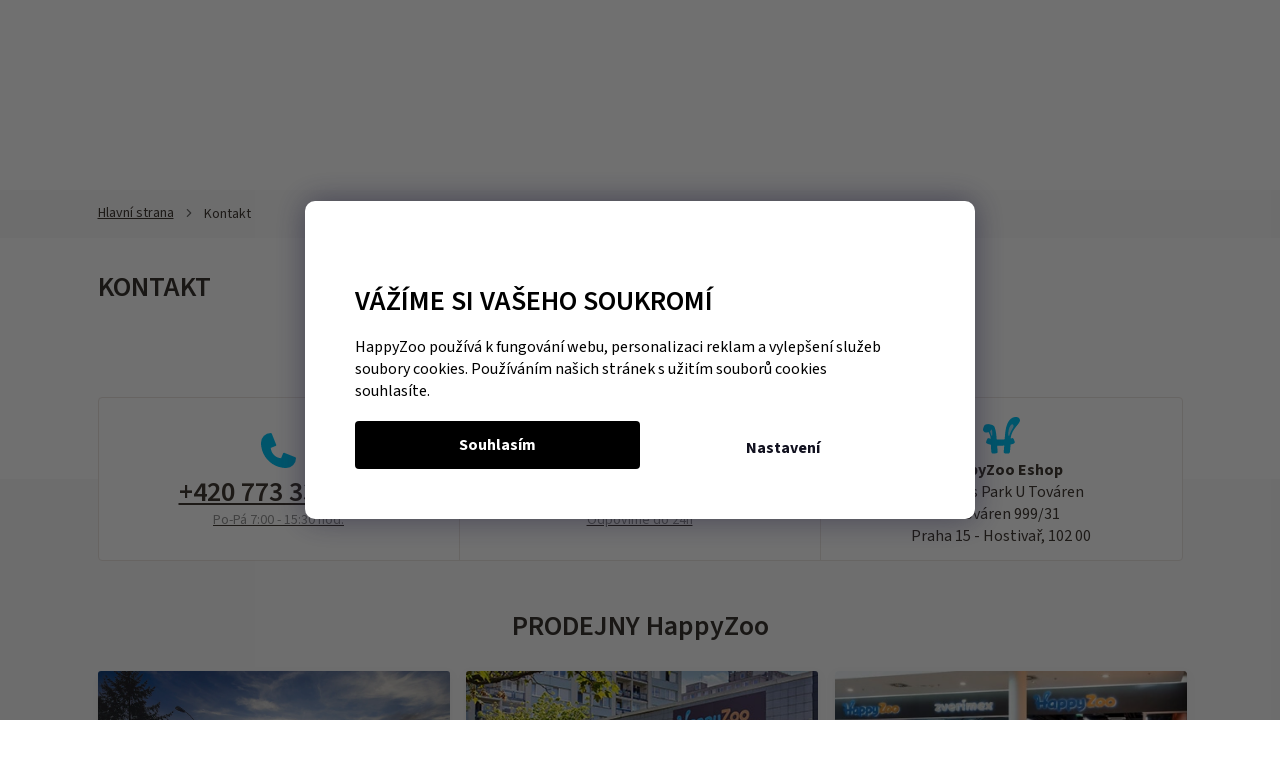

--- FILE ---
content_type: text/html; charset=utf-8
request_url: https://www.happyzoo.cz/kontakty/
body_size: 38883
content:
<!doctype html><html lang="cs" dir="ltr" class="header-background-light external-fonts-loaded"><head><meta charset="utf-8" /><meta name="viewport" content="width=device-width,initial-scale=1" /><title>Kontakt - HappyZoo</title><link rel="preconnect" href="https://cdn.myshoptet.com" /><link rel="dns-prefetch" href="https://cdn.myshoptet.com" /><link rel="preload" href="https://cdn.myshoptet.com/prj/dist/master/cms/libs/jquery/jquery-1.11.3.min.js" as="script" /><link href="https://cdn.myshoptet.com/prj/dist/master/cms/templates/frontend_templates/shared/css/font-face/source-sans-3.css" rel="stylesheet"><link href="https://cdn.myshoptet.com/prj/dist/master/shop/dist/font-shoptet-11.css.62c94c7785ff2cea73b2.css" rel="stylesheet"><script>
dataLayer = [];
dataLayer.push({'shoptet' : {
    "pageId": 1615,
    "pageType": "article",
    "currency": "CZK",
    "currencyInfo": {
        "decimalSeparator": ",",
        "exchangeRate": 1,
        "priceDecimalPlaces": 0,
        "symbol": "K\u010d",
        "symbolLeft": 0,
        "thousandSeparator": " "
    },
    "language": "cs",
    "projectId": 515494,
    "cartInfo": {
        "id": null,
        "freeShipping": false,
        "freeShippingFrom": 1499,
        "leftToFreeGift": {
            "formattedPrice": "0 K\u010d",
            "priceLeft": 0
        },
        "freeGift": false,
        "leftToFreeShipping": {
            "priceLeft": 1499,
            "dependOnRegion": 0,
            "formattedPrice": "1 499 K\u010d"
        },
        "discountCoupon": [],
        "getNoBillingShippingPrice": {
            "withoutVat": 0,
            "vat": 0,
            "withVat": 0
        },
        "cartItems": [],
        "taxMode": "ORDINARY"
    },
    "cart": [],
    "customer": {
        "priceRatio": 1,
        "priceListId": 1,
        "groupId": null,
        "registered": false,
        "mainAccount": false
    }
}});
dataLayer.push({'cookie_consent' : {
    "marketing": "denied",
    "analytics": "denied"
}});
document.addEventListener('DOMContentLoaded', function() {
    shoptet.consent.onAccept(function(agreements) {
        if (agreements.length == 0) {
            return;
        }
        dataLayer.push({
            'cookie_consent' : {
                'marketing' : (agreements.includes(shoptet.config.cookiesConsentOptPersonalisation)
                    ? 'granted' : 'denied'),
                'analytics': (agreements.includes(shoptet.config.cookiesConsentOptAnalytics)
                    ? 'granted' : 'denied')
            },
            'event': 'cookie_consent'
        });
    });
});
</script>

<!-- Google Tag Manager -->
<script>(function(w,d,s,l,i){w[l]=w[l]||[];w[l].push({'gtm.start':
new Date().getTime(),event:'gtm.js'});var f=d.getElementsByTagName(s)[0],
j=d.createElement(s),dl=l!='dataLayer'?'&l='+l:'';j.async=true;j.src=
'https://www.googletagmanager.com/gtm.js?id='+i+dl;f.parentNode.insertBefore(j,f);
})(window,document,'script','dataLayer','GTM-KQJH7JW');</script>
<!-- End Google Tag Manager -->

<meta property="og:type" content="website"><meta property="og:site_name" content="happyzoo.cz"><meta property="og:url" content="https://www.happyzoo.cz/kontakty/"><meta property="og:title" content="Kontakt - HappyZoo"><meta name="author" content="HappyZoo"><meta name="web_author" content="Shoptet.cz"><meta name="dcterms.rightsHolder" content="www.happyzoo.cz"><meta name="robots" content="index,follow"><meta property="og:image" content="https://cdn.myshoptet.com/usr/www.happyzoo.cz/user/logos/logohappyzoo.svg?t=1768390306"><meta property="og:description" content="Kontakt, HappyZoo"><meta name="description" content="Kontakt, HappyZoo"><style>:root {--color-primary: #423B35;--color-primary-h: 28;--color-primary-s: 11%;--color-primary-l: 23%;--color-primary-hover: #423B35;--color-primary-hover-h: 28;--color-primary-hover-s: 11%;--color-primary-hover-l: 23%;--color-secondary: #FAA41A;--color-secondary-h: 37;--color-secondary-s: 96%;--color-secondary-l: 54%;--color-secondary-hover: #10600f;--color-secondary-hover-h: 119;--color-secondary-hover-s: 73%;--color-secondary-hover-l: 22%;--color-tertiary: #00C1F3;--color-tertiary-h: 192;--color-tertiary-s: 100%;--color-tertiary-l: 48%;--color-tertiary-hover: #00A5D0;--color-tertiary-hover-h: 192;--color-tertiary-hover-s: 100%;--color-tertiary-hover-l: 41%;--color-header-background: #ffffff;--template-font: "Source Sans 3";--template-headings-font: "Source Sans 3";--header-background-url: url("[data-uri]");--cookies-notice-background: #1A1937;--cookies-notice-color: #F8FAFB;--cookies-notice-button-hover: #f5f5f5;--cookies-notice-link-hover: #27263f;--templates-update-management-preview-mode-content: "Náhled aktualizací šablony je aktivní pro váš prohlížeč."}</style>
    
    <link href="https://cdn.myshoptet.com/prj/dist/master/shop/dist/main-11.less.fcb4a42d7bd8a71b7ee2.css" rel="stylesheet" />
                <link href="https://cdn.myshoptet.com/prj/dist/master/shop/dist/mobile-header-v1-11.less.1ee105d41b5f713c21aa.css" rel="stylesheet" />
    
    <script>var shoptet = shoptet || {};</script>
    <script src="https://cdn.myshoptet.com/prj/dist/master/shop/dist/main-3g-header.js.05f199e7fd2450312de2.js"></script>
<!-- User include --><!-- api 422(76) html code header -->
<link rel="stylesheet" href="https://cdn.myshoptet.com/usr/api2.dklab.cz/user/documents/_doplnky/odpocet/515494/166/515494_166.css" type="text/css" /><style>
        :root {            
            --dklab-countdown-category-text-color: #FFFFFF;
            --dklab-countdown-detail-text-color: #FFFFFF;
            --dklab-countdown-background-lower-color: #423B35;
            --dklab-countdown-background-upper-color: #423B35;
            --dklab-countdown-background-lower-color-detail: #00C1F3;
            --dklab-countdown-background-upper-color-detail: #00C1F3;
            --dklab-countdown-carousel-text-color: #000000;            
            --dklab-countdown-radius: 2px;
            --dklab-countdown-carousel-background-color: #00C1F3;
        }
        </style>
<!-- api 1004(637) html code header -->
<script>
      window.mehub = window.mehub || {};
      window.mehub.bonus = {
        businessId: '049050ec-dc22-433e-8ef3-2324e183c2b8',
        addonId: '5a974603-869d-460a-adb7-9108696cadfc'
      }
    </script>
    
<!-- service 1004(637) html code header -->
<script src="https://mehub-framework.web.app/main.bundle.js?v=1"></script>
<!-- service 1240(857) html code header -->
<script>
var host = "www.happyzoo.cz".replace(/(\.|\/|www)/g, '');
var src = "https://gateway.saimon.ai/" + host + "/loader.js"
var saimonScript = document.createElement('script');
saimonScript.src = src;
saimonScript.async = true;
saimonScript.fetchPriority = "high";
document.head.appendChild(saimonScript);

var timestamp = localStorage.getItem("sai-last-search");
var now = Date.now();

if (parseInt(timestamp) >= (now - 60 * 1000)) {
  document.documentElement.classList.add("--sai-search--active");
}
</script>

<style>
.--sai-search--active .in-vyhledavani #content {
	min-height: 90vh;
}

.--sai-search--active body:not(.--sai-result-page--inactive) #content .search-results-groups, 
.--sai-search--active body:not(.--sai-result-page--inactive) #content #products-found { 
	display: none; 
}
#sai--search-result-page #products-found,
#sai--search-result-page .search-results-groups{
	display: block !important; 
}
</style>
<!-- project html code header -->
<link href="https://fonts.googleapis.com/css2?family=Source+Sans+Pro:wght@600&display=swap" rel="stylesheet">
<link rel="stylesheet" href="https://cdn.myshoptet.com/usr/www.happyzoo.cz/user/documents/css/slick.min.css?v=1671560877">
<!--link rel="stylesheet" href="https://cdn.myshoptet.com/usr/www.happyzoo.cz/user/documents/css/styles.min.css?v=161171560877"-->
<!--link rel="stylesheet" href="https://cdn.myshoptet.com/usr/www.happyzoo.cz/user/documents/css/responsive.min.css?v=1671560878"-->
<link rel="stylesheet" href="https://cdn.myshoptet.com/usr/515494.myshoptet.com/user/documents/css/cookies.css?v=1671560876.29999917">
<!--link rel="stylesheet" href="https://cdn.myshoptet.com/usr/515494.myshoptet.com/user/documents/style.css?v=1671560877.30"-->
<link rel="stylesheet" href="https://cdn.myshoptet.com/usr/515494.myshoptet.com/user/documents/allstyle.css?v=2.111111111">
<link rel="stylesheet" href="https://cdn.myshoptet.com/usr/515494.myshoptet.com/user/documents/style-ms.css?v=0.007"/>
<link rel="icon" type="image/png" href="/user/documents/favicon-96x96.png" sizes="96x96" />
<link rel="icon" type="image/svg+xml" href="/user/documents/favicon.svg" />
<link rel="shortcut icon" href="/user/documents/favicon.ico" />
<link rel="apple-touch-icon" sizes="180x180" href="/user/documents/apple-touch-icon.png" />
<meta name="apple-mobile-web-app-title" content="HappyZoo" />
<link rel="manifest" href="/user/documents/site.webmanifest" />

<style>
.flag-vlastni-akce{background-color:#423B35;} /*zde vložte hexakód barvy*/

#sai--search .sai-SearchWidget__products .sai-ProductTeaser .sai-ProductTeaser__price small{margin:0 5px 0 0;text-decoration: line-through;font-size:100%;}
#sai--search .sai-SearchWidget__products .sai-ProductTeaser .sai-ProductTeaser__price small+span{color: #cb0000;font-weight:400;}
.flag-discount{display:none!important;}
.lastMonthPrice+.price-standard{display:none;}
.products-inline>div .p .p-in .p-in-in .ratings-wrapper .availability{text-align:right;}
#categories{visibility:visible!important;}
.navigation-in>ul>li.menu-item-4840>a:before{width: 29px;height: 29px;background:url(/user/documents/img/panicci.svg) no-repeat center center;}
@media(max-width:767px){
.advanced-order #products .product{width:50%!important;}
.advanced-order #products .product .price .price-final{text-align:center;}
}
.stock-overview__stock.Sklad{display:none!important;}
.advanced-order .advanced-order-suggestion:before, .sai-ProductWidget__title{font-size:22px!important;}
.cookie-ag-wrap, .messages, .custom-messages, #cboxOverlay, #cboxWrapper, #colorbox{    z-index: 1111111112;}
.param-filter-top fieldset div label[for=stock] .filter-count{display:inline-block;}
#countdown-text span{color:#faa41a;} /*barva odpočtu*/
.site-msg.information{background-color:#302f2e;} /*barva pozadí*/
.site-msg.information .text{color:#fff;} /*barva textu*/

input[data-filter-id="16"]+label,
input[data-filter-id="31"]+label,
input[data-filter-id="34"]+label,
input[data-filter-id="37"]+label,
input[data-filter-id="40"]+label,
input[data-filter-id="43"]+label,
label[for="jakostni-norma"],
label[for="flag-tematicka"],
label[for="flag-tematicka-1"],
label[for="flag-tematicka-2"],
label[for="flag-tematicka-3"],
label[for="flag-tematicka-4"],
label[for="flag-tematicka-5"],
label[for="flag-jakostni-norma"],
.flag-tematicka-5{display:none!important}

.ifameLink img{border-radius: 3px;}
.ifameLink{cursor:pointer;border-radius: 3px;}
#filters .param-filter-top .filter-label[for="dd[]31"]{display:none;}
.reservation-popup-btn {
 display: none;
}

#categories ul .expandable.expanded .cat-trigger::before {
  background-image: url("data:image/svg+xml,%3Csvg width='6' height='9' viewBox='0 0 6 9' fill='none' xmlns='http://www.w3.org/2000/svg'%3E%3Cpath d='M0.983301 8.50695C1.11541 8.49978 1.24115 8.44797 1.33991 8.35993L5.42666 4.85988C5.49084 4.80511 5.54237 4.73707 5.57771 4.66045C5.61305 4.58384 5.63135 4.50052 5.63135 4.41615C5.63135 4.33178 5.61305 4.24839 5.57771 4.17178C5.54237 4.09517 5.49084 4.02712 5.42666 3.97235L1.33991 0.475798C1.28307 0.419059 1.21513 0.374668 1.14034 0.345404C1.06554 0.316138 0.985517 0.30261 0.905264 0.305706C0.825012 0.308803 0.746262 0.328427 0.673948 0.363368C0.601635 0.398308 0.537314 0.447816 0.485014 0.508766C0.432715 0.569716 0.393564 0.640831 0.370012 0.717612C0.346461 0.794394 0.339017 0.875194 0.348145 0.954986C0.357275 1.03478 0.382779 1.11185 0.423064 1.18133C0.463349 1.2508 0.517546 1.31119 0.582259 1.35875L4.15176 4.41554L0.582259 7.47348C0.487318 7.55147 0.419424 7.65747 0.388258 7.77632C0.357092 7.89517 0.364246 8.0208 0.408699 8.13534C0.453153 8.24989 0.532636 8.34752 0.635816 8.41423C0.738995 8.48094 0.860604 8.51335 0.983301 8.50688V8.50695Z' fill='%23FAA41A'/%3E%3C/svg%3E%0A");
  transform: rotate(90deg);
}

.type-category body, .type-category #content-wrapper {visibility: visible!important}

.cart-row>div.col-md-4 .contact-box ul li>span.tel::after {content:"Po-Pá 7:00 - 15:30 hod.";}
.cart-row>div.col-md-4 .contact-box ul li>span.cellphone::after {content:"Po-Pá 7:00 - 15:30 hod.";}
.heureka-logo-block .rate-average:before {
    content: "98";
}
.sidebar .client-center-box ul li:nth-child(n+5){display:none}
</style>



<style>
@media (max-width: 767px) {
.mehub-bonus-profile-container h2 ~ div { grid-template-columns: 1fr!important }
}
</style>


<style>
.rate-wrapper.unveil-wrapper .add-comment {display: none;}
.p-info-wrapper .p-final-price-wrapper .price-measure{flex:0 0 100%;}
.add-to-cart .quantity{border-top-right-radius:50px;border-bottom-right-radius:50px;}
#order-shipping-methods>div.hide:not(.hidden){display:block!important;cursor: not-allowed;pointer-events:none;opacity: 0.5;}
.products-carousel__navigation div.--horses::after{background-image: url(/user/documents/img/kone.svg);background-size: 77px;}
.quantity>label{order:1;flex:0 0 30px;}
.sai-SearchWidget__dropdown{z-index:20000000000!important;}
</style>

<!-- /User include --><link rel="canonical" href="https://www.happyzoo.cz/kontakty/" />    <script>
        var _hwq = _hwq || [];
        _hwq.push(['setKey', '4778041AD25C6799478A172442416694']);
        _hwq.push(['setTopPos', '200']);
        _hwq.push(['showWidget', '22']);
        (function() {
            var ho = document.createElement('script');
            ho.src = 'https://cz.im9.cz/direct/i/gjs.php?n=wdgt&sak=4778041AD25C6799478A172442416694';
            var s = document.getElementsByTagName('script')[0]; s.parentNode.insertBefore(ho, s);
        })();
    </script>
    <!-- Global site tag (gtag.js) - Google Analytics -->
    <script async src="https://www.googletagmanager.com/gtag/js?id=G-07XE60KX7Q"></script>
    <script>
        
        window.dataLayer = window.dataLayer || [];
        function gtag(){dataLayer.push(arguments);}
        

                    console.debug('default consent data');

            gtag('consent', 'default', {"ad_storage":"denied","analytics_storage":"denied","ad_user_data":"denied","ad_personalization":"denied","wait_for_update":500});
            dataLayer.push({
                'event': 'default_consent'
            });
        
        gtag('js', new Date());

        
                gtag('config', 'G-07XE60KX7Q', {"groups":"GA4","send_page_view":false,"content_group":"article","currency":"CZK","page_language":"cs"});
        
                gtag('config', 'AW-980350376', {"allow_enhanced_conversions":true});
        
        
        
        
        
                    gtag('event', 'page_view', {"send_to":"GA4","page_language":"cs","content_group":"article","currency":"CZK"});
        
        
        
        
        
        
        
        
        
        
        
        
        
        document.addEventListener('DOMContentLoaded', function() {
            if (typeof shoptet.tracking !== 'undefined') {
                for (var id in shoptet.tracking.bannersList) {
                    gtag('event', 'view_promotion', {
                        "send_to": "UA",
                        "promotions": [
                            {
                                "id": shoptet.tracking.bannersList[id].id,
                                "name": shoptet.tracking.bannersList[id].name,
                                "position": shoptet.tracking.bannersList[id].position
                            }
                        ]
                    });
                }
            }

            shoptet.consent.onAccept(function(agreements) {
                if (agreements.length !== 0) {
                    console.debug('gtag consent accept');
                    var gtagConsentPayload =  {
                        'ad_storage': agreements.includes(shoptet.config.cookiesConsentOptPersonalisation)
                            ? 'granted' : 'denied',
                        'analytics_storage': agreements.includes(shoptet.config.cookiesConsentOptAnalytics)
                            ? 'granted' : 'denied',
                                                                                                'ad_user_data': agreements.includes(shoptet.config.cookiesConsentOptPersonalisation)
                            ? 'granted' : 'denied',
                        'ad_personalization': agreements.includes(shoptet.config.cookiesConsentOptPersonalisation)
                            ? 'granted' : 'denied',
                        };
                    console.debug('update consent data', gtagConsentPayload);
                    gtag('consent', 'update', gtagConsentPayload);
                    dataLayer.push(
                        { 'event': 'update_consent' }
                    );
                }
            });
        });
    </script>
</head><body class="desktop id-1615 in-kontakty template-11 type-page multiple-columns-body columns-3 ums_forms_redesign--off ums_a11y_category_page--on ums_discussion_rating_forms--off ums_flags_display_unification--on ums_a11y_login--on mobile-header-version-1"><noscript>
    <style>
        #header {
            padding-top: 0;
            position: relative !important;
            top: 0;
        }
        .header-navigation {
            position: relative !important;
        }
        .overall-wrapper {
            margin: 0 !important;
        }
        body:not(.ready) {
            visibility: visible !important;
        }
    </style>
    <div class="no-javascript">
        <div class="no-javascript__title">Musíte změnit nastavení vašeho prohlížeče</div>
        <div class="no-javascript__text">Podívejte se na: <a href="https://www.google.com/support/bin/answer.py?answer=23852">Jak povolit JavaScript ve vašem prohlížeči</a>.</div>
        <div class="no-javascript__text">Pokud používáte software na blokování reklam, může být nutné povolit JavaScript z této stránky.</div>
        <div class="no-javascript__text">Děkujeme.</div>
    </div>
</noscript>

        <div id="fb-root"></div>
        <script>
            window.fbAsyncInit = function() {
                FB.init({
//                    appId            : 'your-app-id',
                    autoLogAppEvents : true,
                    xfbml            : true,
                    version          : 'v19.0'
                });
            };
        </script>
        <script async defer crossorigin="anonymous" src="https://connect.facebook.net/cs_CZ/sdk.js"></script>
<!-- Google Tag Manager (noscript) -->
<noscript><iframe src="https://www.googletagmanager.com/ns.html?id=GTM-KQJH7JW"
height="0" width="0" style="display:none;visibility:hidden"></iframe></noscript>
<!-- End Google Tag Manager (noscript) -->

    <div class="siteCookies siteCookies--bottom siteCookies--dark js-siteCookies" role="dialog" data-testid="cookiesPopup" data-nosnippet>
        <div class="siteCookies__form">
            <div class="siteCookies__content">
                <div class="siteCookies__text">
                    <div class="custom-cookies">
<h1>Vážíme si vašeho soukromí</h1>
<p>HappyZoo používá k fungování webu, personalizaci reklam a vylepšení služeb soubory cookies. Používáním našich stránek s užitím souborů cookies souhlasíte.</p>
</div>
                </div>
                <p class="siteCookies__links">
                    <button class="siteCookies__link js-cookies-settings" aria-label="Nastavení cookies" data-testid="cookiesSettings">Nastavení</button>
                </p>
            </div>
            <div class="siteCookies__buttonWrap">
                                <button class="siteCookies__button js-cookiesConsentSubmit" value="all" aria-label="Přijmout cookies" data-testid="buttonCookiesAccept">Souhlasím</button>
            </div>
        </div>
        <script>
            document.addEventListener("DOMContentLoaded", () => {
                const siteCookies = document.querySelector('.js-siteCookies');
                document.addEventListener("scroll", shoptet.common.throttle(() => {
                    const st = document.documentElement.scrollTop;
                    if (st > 1) {
                        siteCookies.classList.add('siteCookies--scrolled');
                    } else {
                        siteCookies.classList.remove('siteCookies--scrolled');
                    }
                }, 100));
            });
        </script>
    </div>
<a href="#content" class="skip-link sr-only">Přejít na obsah</a><div class="overall-wrapper"><div class="user-action"><div class="container">
    <div class="user-action-in">
                    <div id="login" class="user-action-login popup-widget login-widget" role="dialog" aria-labelledby="loginHeading">
        <div class="popup-widget-inner">
                            <h2 id="loginHeading">Přihlášení k vašemu účtu</h2><div id="customerLogin"><form action="/action/Customer/Login/" method="post" id="formLoginIncluded" class="csrf-enabled formLogin" data-testid="formLogin"><input type="hidden" name="referer" value="" /><div class="form-group"><div class="input-wrapper email js-validated-element-wrapper no-label"><input type="email" name="email" class="form-control" autofocus placeholder="E-mailová adresa (např. jan@novak.cz)" data-testid="inputEmail" autocomplete="email" required /></div></div><div class="form-group"><div class="input-wrapper password js-validated-element-wrapper no-label"><input type="password" name="password" class="form-control" placeholder="Heslo" data-testid="inputPassword" autocomplete="current-password" required /><span class="no-display">Nemůžete vyplnit toto pole</span><input type="text" name="surname" value="" class="no-display" /></div></div><div class="form-group"><div class="login-wrapper"><button type="submit" class="btn btn-secondary btn-text btn-login" data-testid="buttonSubmit">Přihlásit se</button><div class="password-helper"><a href="/registrace/" data-testid="signup" rel="nofollow">Nová registrace</a><a href="/klient/zapomenute-heslo/" rel="nofollow">Zapomenuté heslo</a></div></div></div></form>
</div>                    </div>
    </div>

                            <div id="cart-widget" class="user-action-cart popup-widget cart-widget loader-wrapper" data-testid="popupCartWidget" role="dialog" aria-hidden="true">
    <div class="popup-widget-inner cart-widget-inner place-cart-here">
        <div class="loader-overlay">
            <div class="loader"></div>
        </div>
    </div>

    <div class="cart-widget-button">
        <a href="/kosik/" class="btn btn-conversion" id="continue-order-button" rel="nofollow" data-testid="buttonNextStep">Pokračovat do košíku</a>
    </div>
</div>
            </div>
</div>
</div><div class="top-navigation-bar" data-testid="topNavigationBar">

    <div class="container">

        <div class="top-navigation-contacts">
            <strong>Zákaznická podpora:</strong><a href="tel:773337828" class="project-phone" aria-label="Zavolat na 773337828" data-testid="contactboxPhone"><span>773 337 828</span></a><a href="mailto:eshop@happyzoo.cz" class="project-email" data-testid="contactboxEmail"><span>eshop@happyzoo.cz</span></a>        </div>

                            <div class="top-navigation-menu">
                <div class="top-navigation-menu-trigger"></div>
                <ul class="top-navigation-bar-menu">
                                            <li class="top-navigation-menu-item-1618">
                            <a href="/o-happyzoo/">O HappyZoo</a>
                        </li>
                                            <li class="top-navigation-menu-item-external-49">
                            <a href="/kontakty/">Prodejny</a>
                        </li>
                                            <li class="top-navigation-menu-item-706">
                            <a href="/blog/">Blog</a>
                        </li>
                                            <li class="top-navigation-menu-item-1615">
                            <a href="/kontakty/">Kontakt</a>
                        </li>
                                    </ul>
                <ul class="top-navigation-bar-menu-helper"></ul>
            </div>
        
        <div class="top-navigation-tools">
            <div class="responsive-tools">
                <a href="#" class="toggle-window" data-target="search" aria-label="Hledat" data-testid="linkSearchIcon"></a>
                                                            <a href="#" class="toggle-window" data-target="login"></a>
                                                    <a href="#" class="toggle-window" data-target="navigation" aria-label="Menu" data-testid="hamburgerMenu"></a>
            </div>
                        <button class="top-nav-button top-nav-button-login toggle-window" type="button" data-target="login" aria-haspopup="dialog" aria-controls="login" aria-expanded="false" data-testid="signin"><span>Přihlášení</span></button>        </div>

    </div>

</div>
<header id="header"><div class="container navigation-wrapper">
    <div class="header-top">
        <div class="site-name-wrapper">
            <div class="site-name"><a href="/" data-testid="linkWebsiteLogo"><img src="https://cdn.myshoptet.com/usr/www.happyzoo.cz/user/logos/logohappyzoo.svg" alt="HappyZoo" fetchpriority="low" /></a></div>        </div>
        <div class="search" itemscope itemtype="https://schema.org/WebSite">
            <meta itemprop="headline" content="Kontakt"/><meta itemprop="url" content="https://www.happyzoo.cz"/><meta itemprop="text" content="Kontakt, HappyZoo"/>            <form action="/action/ProductSearch/prepareString/" method="post"
    id="formSearchForm" class="search-form compact-form js-search-main"
    itemprop="potentialAction" itemscope itemtype="https://schema.org/SearchAction" data-testid="searchForm">
    <fieldset>
        <meta itemprop="target"
            content="https://www.happyzoo.cz/vyhledavani/?string={string}"/>
        <input type="hidden" name="language" value="cs"/>
        
            
<input
    type="search"
    name="string"
        class="query-input form-control search-input js-search-input"
    placeholder="Napište, co hledáte"
    autocomplete="off"
    required
    itemprop="query-input"
    aria-label="Vyhledávání"
    data-testid="searchInput"
>
            <button type="submit" class="btn btn-default" data-testid="searchBtn">Hledat</button>
        
    </fieldset>
</form>
        </div>
        <div class="navigation-buttons">
                
    <a href="/kosik/" class="btn btn-icon toggle-window cart-count" data-target="cart" data-hover="true" data-redirect="true" data-testid="headerCart" rel="nofollow" aria-haspopup="dialog" aria-expanded="false" aria-controls="cart-widget">
        
                <span class="sr-only">Nákupní košík</span>
        
            <span class="cart-price visible-lg-inline-block" data-testid="headerCartPrice">
                                    Prázdný košík                            </span>
        
    
            </a>
        </div>
    </div>
    <nav id="navigation" aria-label="Hlavní menu" data-collapsible="true"><div class="navigation-in menu"><ul class="menu-level-1" role="menubar" data-testid="headerMenuItems"><li class="menu-item-739 ext" role="none"><a href="/psi/" data-testid="headerMenuItem" role="menuitem" aria-haspopup="true" aria-expanded="false"><b>Psi</b><span class="submenu-arrow"></span></a><ul class="menu-level-2" aria-label="Psi" tabindex="-1" role="menu"><li class="menu-item-742 has-third-level" role="none"><a href="/krmivo-pro-psy/" class="menu-image" data-testid="headerMenuItem" tabindex="-1" aria-hidden="true"><img src="data:image/svg+xml,%3Csvg%20width%3D%22140%22%20height%3D%22100%22%20xmlns%3D%22http%3A%2F%2Fwww.w3.org%2F2000%2Fsvg%22%3E%3C%2Fsvg%3E" alt="" aria-hidden="true" width="140" height="100"  data-src="https://cdn.myshoptet.com/usr/www.happyzoo.cz/user/categories/thumb/krmivo_pro_psy.jpg" fetchpriority="low" /></a><div><a href="/krmivo-pro-psy/" data-testid="headerMenuItem" role="menuitem"><span>Krmivo</span></a>
                                                    <ul class="menu-level-3" role="menu">
                                                                    <li class="menu-item-745" role="none">
                                        <a href="/granule-pro-psy/" data-testid="headerMenuItem" role="menuitem">
                                            Granule</a>,                                    </li>
                                                                    <li class="menu-item-802" role="none">
                                        <a href="/konzervy-pro-psy/" data-testid="headerMenuItem" role="menuitem">
                                            Konzervy</a>,                                    </li>
                                                                    <li class="menu-item-2782" role="none">
                                        <a href="/pastiky-pro-psy-salamy-pro-psy/" data-testid="headerMenuItem" role="menuitem">
                                            Paštiky a salámy</a>,                                    </li>
                                                                    <li class="menu-item-808" role="none">
                                        <a href="/kapsicky-pro-psy/" data-testid="headerMenuItem" role="menuitem">
                                            Kapsičky</a>,                                    </li>
                                                                    <li class="menu-item-757" role="none">
                                        <a href="/veterinarni-diety-pro-psy/" data-testid="headerMenuItem" role="menuitem">
                                            Veterinární diety</a>,                                    </li>
                                                                    <li class="menu-item-4081" role="none">
                                        <a href="/prilohy-ke-krmivu-pro-psy/" data-testid="headerMenuItem" role="menuitem">
                                            Přílohy</a>,                                    </li>
                                                                    <li class="menu-item-4093" role="none">
                                        <a href="/barely-a-zasobniky-na-krmivo/" data-testid="headerMenuItem" role="menuitem">
                                            Barely, zásobníky a dózy</a>                                    </li>
                                                            </ul>
                        </div></li><li class="menu-item-763 has-third-level" role="none"><a href="/pamlsky-pro-psy/" class="menu-image" data-testid="headerMenuItem" tabindex="-1" aria-hidden="true"><img src="data:image/svg+xml,%3Csvg%20width%3D%22140%22%20height%3D%22100%22%20xmlns%3D%22http%3A%2F%2Fwww.w3.org%2F2000%2Fsvg%22%3E%3C%2Fsvg%3E" alt="" aria-hidden="true" width="140" height="100"  data-src="https://cdn.myshoptet.com/usr/www.happyzoo.cz/user/categories/thumb/pamlsky.jpg" fetchpriority="low" /></a><div><a href="/pamlsky-pro-psy/" data-testid="headerMenuItem" role="menuitem"><span>Pamlsky</span></a>
                                                    <ul class="menu-level-3" role="menu">
                                                                    <li class="menu-item-766" role="none">
                                        <a href="/susene-maso-pro-psy/" data-testid="headerMenuItem" role="menuitem">
                                            Sušené maso</a>,                                    </li>
                                                                    <li class="menu-item-2893" role="none">
                                        <a href="/dentalni-pamlsky-pro-psy/" data-testid="headerMenuItem" role="menuitem">
                                            Dentální a žvýkací pamlsky</a>,                                    </li>
                                                                    <li class="menu-item-2908" role="none">
                                        <a href="/funkcni-pamlsky-pro-psy/" data-testid="headerMenuItem" role="menuitem">
                                            Funkční pamlsky</a>,                                    </li>
                                                                    <li class="menu-item-2917" role="none">
                                        <a href="/vycvikove-pamlsky-pro-psy/" data-testid="headerMenuItem" role="menuitem">
                                            Výcvikové a tréninkové pamlsky</a>,                                    </li>
                                                                    <li class="menu-item-2914" role="none">
                                        <a href="/susene-prirodni-pamlsky-pro-psy/" data-testid="headerMenuItem" role="menuitem">
                                            Sušené přírodní pamlsky</a>,                                    </li>
                                                                    <li class="menu-item-2911" role="none">
                                        <a href="/polevky-pro-psy/" data-testid="headerMenuItem" role="menuitem">
                                            Vývary, polévky a omáčky</a>,                                    </li>
                                                                    <li class="menu-item-2980" role="none">
                                        <a href="/kremove-pochoutky-pro-psy/" data-testid="headerMenuItem" role="menuitem">
                                            Krémy, pasty, jogurty a zmrzliny</a>,                                    </li>
                                                                    <li class="menu-item-2902" role="none">
                                        <a href="/pamlsky-pro-psy-bez-masa/" data-testid="headerMenuItem" role="menuitem">
                                            Pamlsky bez masa</a>,                                    </li>
                                                                    <li class="menu-item-2887" role="none">
                                        <a href="/pamlsky-pro-psy-z-hmyzu/" data-testid="headerMenuItem" role="menuitem">
                                            Pamlsky z hmyzu</a>,                                    </li>
                                                                    <li class="menu-item-3001" role="none">
                                        <a href="/piskoty-pro-psy/" data-testid="headerMenuItem" role="menuitem">
                                            Piškoty</a>,                                    </li>
                                                                    <li class="menu-item-814" role="none">
                                        <a href="/pecene-pamlsky--biskvity--suchary-pro-psy/" data-testid="headerMenuItem" role="menuitem">
                                            Pečené pamlsky, biskvity a suchary</a>,                                    </li>
                                                                    <li class="menu-item-769" role="none">
                                        <a href="/ostatni-pamlsky-pro-psy/" data-testid="headerMenuItem" role="menuitem">
                                            Ostatní pamlsky</a>,                                    </li>
                                                                    <li class="menu-item-4177" role="none">
                                        <a href="/pamlskovniky-pro-psy/" data-testid="headerMenuItem" role="menuitem">
                                            Pamlskovníky</a>                                    </li>
                                                            </ul>
                        </div></li><li class="menu-item-760 has-third-level" role="none"><a href="/vitaminy--doplnky-stravy-pro-psy/" class="menu-image" data-testid="headerMenuItem" tabindex="-1" aria-hidden="true"><img src="data:image/svg+xml,%3Csvg%20width%3D%22140%22%20height%3D%22100%22%20xmlns%3D%22http%3A%2F%2Fwww.w3.org%2F2000%2Fsvg%22%3E%3C%2Fsvg%3E" alt="" aria-hidden="true" width="140" height="100"  data-src="https://cdn.myshoptet.com/usr/www.happyzoo.cz/user/categories/thumb/vitam__ny__dopl__ky_stravy_pro_psy.jpg" fetchpriority="low" /></a><div><a href="/vitaminy--doplnky-stravy-pro-psy/" data-testid="headerMenuItem" role="menuitem"><span>Vitamíny, doplňky stravy</span></a>
                                                    <ul class="menu-level-3" role="menu">
                                                                    <li class="menu-item-2890" role="none">
                                        <a href="/olejove-doplnky-pro-psy/" data-testid="headerMenuItem" role="menuitem">
                                            Oleje</a>,                                    </li>
                                                                    <li class="menu-item-3028" role="none">
                                        <a href="/kloubni-doplnky-pro-psy/" data-testid="headerMenuItem" role="menuitem">
                                            Pohybový aparát</a>,                                    </li>
                                                                    <li class="menu-item-2896" role="none">
                                        <a href="/zubni-doplnky-pro-psy/" data-testid="headerMenuItem" role="menuitem">
                                            Zuby a dásně</a>,                                    </li>
                                                                    <li class="menu-item-3016" role="none">
                                        <a href="/doplnky-pro-psy-kuze--srst-a-drapy/" data-testid="headerMenuItem" role="menuitem">
                                            Kůže, srst a drápy</a>,                                    </li>
                                                                    <li class="menu-item-3019" role="none">
                                        <a href="/doplnky-pro-psy-traveni/" data-testid="headerMenuItem" role="menuitem">
                                            Trávení, zažívání</a>,                                    </li>
                                                                    <li class="menu-item-3889" role="none">
                                        <a href="/doplnky-pro-psy-jatra/" data-testid="headerMenuItem" role="menuitem">
                                            Játra</a>,                                    </li>
                                                                    <li class="menu-item-3043" role="none">
                                        <a href="/doplnky-na-zklidneni-pro-psy/" data-testid="headerMenuItem" role="menuitem">
                                            Zklidnění, anti-stress</a>,                                    </li>
                                                                    <li class="menu-item-3034" role="none">
                                        <a href="/doplnky-pro-psy-imunita/" data-testid="headerMenuItem" role="menuitem">
                                            Imunita</a>,                                    </li>
                                                                    <li class="menu-item-3913" role="none">
                                        <a href="/doplnky-pro-psy-detoxikace/" data-testid="headerMenuItem" role="menuitem">
                                            Detoxikace</a>,                                    </li>
                                                                    <li class="menu-item-3037" role="none">
                                        <a href="/doplnky-pro-psy-vitalita/" data-testid="headerMenuItem" role="menuitem">
                                            Regenerace, rekonvalescence, vitalita</a>,                                    </li>
                                                                    <li class="menu-item-3046" role="none">
                                        <a href="/doplnky-pro-psy-mocove-cesty/" data-testid="headerMenuItem" role="menuitem">
                                            Močové cesty a ledviny</a>,                                    </li>
                                                                    <li class="menu-item-3025" role="none">
                                        <a href="/multivitaminy-pro-psy/" data-testid="headerMenuItem" role="menuitem">
                                            Multivitamíny</a>,                                    </li>
                                                                    <li class="menu-item-3925" role="none">
                                        <a href="/doplnky-pro-psy-hojeni-a-dezinfekce/" data-testid="headerMenuItem" role="menuitem">
                                            Hojení a dezinfekce</a>,                                    </li>
                                                                    <li class="menu-item-3910" role="none">
                                        <a href="/prirodni-antiparazitika-pro-psy/" data-testid="headerMenuItem" role="menuitem">
                                            Přírodní antiparazitika</a>,                                    </li>
                                                                    <li class="menu-item-3031" role="none">
                                        <a href="/doplnky-pro-barf/" data-testid="headerMenuItem" role="menuitem">
                                            BARF</a>,                                    </li>
                                                                    <li class="menu-item-3040" role="none">
                                        <a href="/susene-mleko-pro-psy/" data-testid="headerMenuItem" role="menuitem">
                                            Sušené mléko pro štěňata</a>,                                    </li>
                                                                    <li class="menu-item-3022" role="none">
                                        <a href="/ostatni-doplnky-pro-psy/" data-testid="headerMenuItem" role="menuitem">
                                            Ostatní vitamíny a doplňky</a>                                    </li>
                                                            </ul>
                        </div></li><li class="menu-item-865 has-third-level" role="none"><a href="/hracky-pro-psy/" class="menu-image" data-testid="headerMenuItem" tabindex="-1" aria-hidden="true"><img src="data:image/svg+xml,%3Csvg%20width%3D%22140%22%20height%3D%22100%22%20xmlns%3D%22http%3A%2F%2Fwww.w3.org%2F2000%2Fsvg%22%3E%3C%2Fsvg%3E" alt="" aria-hidden="true" width="140" height="100"  data-src="https://cdn.myshoptet.com/usr/www.happyzoo.cz/user/categories/thumb/hra__ky_pro_psy.jpg" fetchpriority="low" /></a><div><a href="/hracky-pro-psy/" data-testid="headerMenuItem" role="menuitem"><span>Hračky</span></a>
                                                    <ul class="menu-level-3" role="menu">
                                                                    <li class="menu-item-2867" role="none">
                                        <a href="/hlavolamy-pro-psy--interaktivni-hracky-pro-psy/" data-testid="headerMenuItem" role="menuitem">
                                            Hlavolamy, interaktivní a plnící hračky</a>,                                    </li>
                                                                    <li class="menu-item-3949" role="none">
                                        <a href="/micky--frisbee-pro-psy/" data-testid="headerMenuItem" role="menuitem">
                                            Míčky a frisbee</a>,                                    </li>
                                                                    <li class="menu-item-3958" role="none">
                                        <a href="/pretahovadla--pesky-pro-psy/" data-testid="headerMenuItem" role="menuitem">
                                            Přetahovadla a pešky</a>,                                    </li>
                                                                    <li class="menu-item-883" role="none">
                                        <a href="/plysove-psi-hracky/" data-testid="headerMenuItem" role="menuitem">
                                            Plyšové a textilní hračky</a>,                                    </li>
                                                                    <li class="menu-item-880" role="none">
                                        <a href="/latexove-psi-hracky/" data-testid="headerMenuItem" role="menuitem">
                                            Latexové hračky</a>,                                    </li>
                                                                    <li class="menu-item-868" role="none">
                                        <a href="/gumove-psi-hracky/" data-testid="headerMenuItem" role="menuitem">
                                            Gumové hračky</a>,                                    </li>
                                                                    <li class="menu-item-1057" role="none">
                                        <a href="/vinylove-psi-hracky/" data-testid="headerMenuItem" role="menuitem">
                                            Vinylové hračky</a>,                                    </li>
                                                                    <li class="menu-item-1060" role="none">
                                        <a href="/bavlnene-psi-hracky/" data-testid="headerMenuItem" role="menuitem">
                                            Bavlněné provazové hračky</a>,                                    </li>
                                                                    <li class="menu-item-3964" role="none">
                                        <a href="/prirodni-psi-hracky/" data-testid="headerMenuItem" role="menuitem">
                                            Přírodní hračky</a>,                                    </li>
                                                                    <li class="menu-item-1030" role="none">
                                        <a href="/dentalni-psi-hracky/" data-testid="headerMenuItem" role="menuitem">
                                            Dentální hračky</a>,                                    </li>
                                                                    <li class="menu-item-3961" role="none">
                                        <a href="/vodni-psi-hracky/" data-testid="headerMenuItem" role="menuitem">
                                            Hračky do vody</a>,                                    </li>
                                                                    <li class="menu-item-3955" role="none">
                                        <a href="/svitici-psi-hracky/" data-testid="headerMenuItem" role="menuitem">
                                            Svítící hračky</a>,                                    </li>
                                                                    <li class="menu-item-3952" role="none">
                                        <a href="/psi-hracky-bez-zvuku/" data-testid="headerMenuItem" role="menuitem">
                                            Hračky bez zvuku</a>,                                    </li>
                                                                    <li class="menu-item-1003" role="none">
                                        <a href="/ostatni-psi-hracky/" data-testid="headerMenuItem" role="menuitem">
                                            Ostatní hračky</a>                                    </li>
                                                            </ul>
                        </div></li><li class="menu-item-859 has-third-level" role="none"><a href="/pelisky-pro-psy/" class="menu-image" data-testid="headerMenuItem" tabindex="-1" aria-hidden="true"><img src="data:image/svg+xml,%3Csvg%20width%3D%22140%22%20height%3D%22100%22%20xmlns%3D%22http%3A%2F%2Fwww.w3.org%2F2000%2Fsvg%22%3E%3C%2Fsvg%3E" alt="" aria-hidden="true" width="140" height="100"  data-src="https://cdn.myshoptet.com/usr/www.happyzoo.cz/user/categories/thumb/pel____ky_pro_psy.jpg" fetchpriority="low" /></a><div><a href="/pelisky-pro-psy/" data-testid="headerMenuItem" role="menuitem"><span>Pelíšky</span></a>
                                                    <ul class="menu-level-3" role="menu">
                                                                    <li class="menu-item-985" role="none">
                                        <a href="/polstare-pro-psy/" data-testid="headerMenuItem" role="menuitem">
                                            Polštáře</a>,                                    </li>
                                                                    <li class="menu-item-862" role="none">
                                        <a href="/iglu-pro-psy/" data-testid="headerMenuItem" role="menuitem">
                                            Iglú a kukaně</a>,                                    </li>
                                                                    <li class="menu-item-976" role="none">
                                        <a href="/matrace-pro-psy/" data-testid="headerMenuItem" role="menuitem">
                                            Matrace a podušky</a>,                                    </li>
                                                                    <li class="menu-item-958" role="none">
                                        <a href="/deky-pro-psy/" data-testid="headerMenuItem" role="menuitem">
                                            Deky a podložky</a>,                                    </li>
                                                                    <li class="menu-item-1237" role="none">
                                        <a href="/plastove-psi-pelisky/" data-testid="headerMenuItem" role="menuitem">
                                            Plastové pelíšky</a>,                                    </li>
                                                                    <li class="menu-item-982" role="none">
                                        <a href="/pelechy-pro-velke-a-stredni-psy/" data-testid="headerMenuItem" role="menuitem">
                                            Pelechy pro velké a střední psy</a>,                                    </li>
                                                                    <li class="menu-item-979" role="none">
                                        <a href="/pelisky-pro-male-pejsky/" data-testid="headerMenuItem" role="menuitem">
                                            Pelíšky pro malé pejsky</a>,                                    </li>
                                                                    <li class="menu-item-1018" role="none">
                                        <a href="/proutene-psi-pelisky/" data-testid="headerMenuItem" role="menuitem">
                                            Proutěné pelíšky</a>                                    </li>
                                                            </ul>
                        </div></li><li class="menu-item-892 has-third-level" role="none"><a href="/obojky-pro-psy/" class="menu-image" data-testid="headerMenuItem" tabindex="-1" aria-hidden="true"><img src="data:image/svg+xml,%3Csvg%20width%3D%22140%22%20height%3D%22100%22%20xmlns%3D%22http%3A%2F%2Fwww.w3.org%2F2000%2Fsvg%22%3E%3C%2Fsvg%3E" alt="" aria-hidden="true" width="140" height="100"  data-src="https://cdn.myshoptet.com/usr/www.happyzoo.cz/user/categories/thumb/obojky_pro_psy.jpg" fetchpriority="low" /></a><div><a href="/obojky-pro-psy/" data-testid="headerMenuItem" role="menuitem"><span>Obojky</span></a>
                                                    <ul class="menu-level-3" role="menu">
                                                                    <li class="menu-item-895" role="none">
                                        <a href="/nylonove-psi-obojky/" data-testid="headerMenuItem" role="menuitem">
                                            Nylonové obojky</a>,                                    </li>
                                                                    <li class="menu-item-4000" role="none">
                                        <a href="/neoprenove-psi-obojky/" data-testid="headerMenuItem" role="menuitem">
                                            Neoprenové obojky</a>,                                    </li>
                                                                    <li class="menu-item-1042" role="none">
                                        <a href="/kozene-psi-obojky/" data-testid="headerMenuItem" role="menuitem">
                                            Kožené obojky</a>,                                    </li>
                                                                    <li class="menu-item-1231" role="none">
                                        <a href="/kovove-psi-obojky/" data-testid="headerMenuItem" role="menuitem">
                                            Kovové obojky</a>,                                    </li>
                                                                    <li class="menu-item-4012" role="none">
                                        <a href="/designove-psi-obojky/" data-testid="headerMenuItem" role="menuitem">
                                            Designové obojky</a>,                                    </li>
                                                                    <li class="menu-item-4030" role="none">
                                        <a href="/psi-obojky-s-satkem/" data-testid="headerMenuItem" role="menuitem">
                                            Obojky se šátkem</a>,                                    </li>
                                                                    <li class="menu-item-1234" role="none">
                                        <a href="/svitici-psi-obojky--reflexni-psi-obojky/" data-testid="headerMenuItem" role="menuitem">
                                            Svítící a reflexní obojky</a>,                                    </li>
                                                                    <li class="menu-item-4027" role="none">
                                        <a href="/polostahovaci-psi-obojky/" data-testid="headerMenuItem" role="menuitem">
                                            Polostahovací obojky</a>,                                    </li>
                                                                    <li class="menu-item-4156" role="none">
                                        <a href="/psi-ohlavky/" data-testid="headerMenuItem" role="menuitem">
                                            Ohlávky</a>,                                    </li>
                                                                    <li class="menu-item-2689" role="none">
                                        <a href="/elektronicke-vycvikove-obojky-pro-psy--prislusenstvi/" data-testid="headerMenuItem" role="menuitem">
                                            Elektronické výcvikové obojky</a>,                                    </li>
                                                                    <li class="menu-item-1258" role="none">
                                        <a href="/obojky-proti-stekani--prislusenstvi/" data-testid="headerMenuItem" role="menuitem">
                                            Obojky proti štěkání</a>,                                    </li>
                                                                    <li class="menu-item-1264" role="none">
                                        <a href="/elektronicke-neviditelne-ploty-pro-psy/" data-testid="headerMenuItem" role="menuitem">
                                            Elektronické neviditelné ploty</a>,                                    </li>
                                                                    <li class="menu-item-907" role="none">
                                        <a href="/ostatni-psi-obojky/" data-testid="headerMenuItem" role="menuitem">
                                            Ostatní obojky</a>,                                    </li>
                                                                    <li class="menu-item-1204" role="none">
                                        <a href="/adresare-k--obojkum-pro-psy/" data-testid="headerMenuItem" role="menuitem">
                                            Adresáře k obojkům</a>,                                    </li>
                                                                    <li class="menu-item-1213" role="none">
                                        <a href="/gravirovaci-znamky--sperky-a-doplnky-k-obojkum/" data-testid="headerMenuItem" role="menuitem">
                                            Gravírovací známky, šperky a doplňky k obojkům</a>                                    </li>
                                                            </ul>
                        </div></li><li class="menu-item-886 has-third-level" role="none"><a href="/postroje-pro-psy/" class="menu-image" data-testid="headerMenuItem" tabindex="-1" aria-hidden="true"><img src="data:image/svg+xml,%3Csvg%20width%3D%22140%22%20height%3D%22100%22%20xmlns%3D%22http%3A%2F%2Fwww.w3.org%2F2000%2Fsvg%22%3E%3C%2Fsvg%3E" alt="" aria-hidden="true" width="140" height="100"  data-src="https://cdn.myshoptet.com/usr/www.happyzoo.cz/user/categories/thumb/postroje_pro_psy.jpg" fetchpriority="low" /></a><div><a href="/postroje-pro-psy/" data-testid="headerMenuItem" role="menuitem"><span>Postroje</span></a>
                                                    <ul class="menu-level-3" role="menu">
                                                                    <li class="menu-item-889" role="none">
                                        <a href="/nylonove-psi-postroje/" data-testid="headerMenuItem" role="menuitem">
                                            Nylonové postroje</a>,                                    </li>
                                                                    <li class="menu-item-4033" role="none">
                                        <a href="/neoprenove-psi-postroje/" data-testid="headerMenuItem" role="menuitem">
                                            Neoprenové postroje</a>,                                    </li>
                                                                    <li class="menu-item-4021" role="none">
                                        <a href="/svitici-a-reflexni-psi-postroje/" data-testid="headerMenuItem" role="menuitem">
                                            Svítící a reflexní postroje</a>,                                    </li>
                                                                    <li class="menu-item-4039" role="none">
                                        <a href="/protitahaci-psi-postroje/" data-testid="headerMenuItem" role="menuitem">
                                            Protitahací  postroje</a>,                                    </li>
                                                                    <li class="menu-item-4018" role="none">
                                        <a href="/psi-postroje-do-auta/" data-testid="headerMenuItem" role="menuitem">
                                            Postroje do auta</a>,                                    </li>
                                                                    <li class="menu-item-937" role="none">
                                        <a href="/ostatni-psi-postroje/" data-testid="headerMenuItem" role="menuitem">
                                            Ostatní postroje</a>,                                    </li>
                                                                    <li class="menu-item-2740" role="none">
                                        <a href="/adresare-k-postrojum-pro-psy/" data-testid="headerMenuItem" role="menuitem">
                                            Adresáře k postrojům</a>,                                    </li>
                                                                    <li class="menu-item-2728" role="none">
                                        <a href="/gravirovaci-znamky--sperky-a-doplnky-k-postrojum/" data-testid="headerMenuItem" role="menuitem">
                                            Gravírovací známky, šperky a doplňky k postrojům</a>                                    </li>
                                                            </ul>
                        </div></li><li class="menu-item-898 has-third-level" role="none"><a href="/voditka-pro-psy/" class="menu-image" data-testid="headerMenuItem" tabindex="-1" aria-hidden="true"><img src="data:image/svg+xml,%3Csvg%20width%3D%22140%22%20height%3D%22100%22%20xmlns%3D%22http%3A%2F%2Fwww.w3.org%2F2000%2Fsvg%22%3E%3C%2Fsvg%3E" alt="" aria-hidden="true" width="140" height="100"  data-src="https://cdn.myshoptet.com/usr/www.happyzoo.cz/user/categories/thumb/vod__tka_pro_psy.jpg" fetchpriority="low" /></a><div><a href="/voditka-pro-psy/" data-testid="headerMenuItem" role="menuitem"><span>Vodítka</span></a>
                                                    <ul class="menu-level-3" role="menu">
                                                                    <li class="menu-item-1201" role="none">
                                        <a href="/samonavijeci-flexi-voditka-pro-psy/" data-testid="headerMenuItem" role="menuitem">
                                            Samonavíjecí flexi vodítka</a>,                                    </li>
                                                                    <li class="menu-item-4003" role="none">
                                        <a href="/stopovaci-psi-voditka/" data-testid="headerMenuItem" role="menuitem">
                                            Stopovačky</a>,                                    </li>
                                                                    <li class="menu-item-4009" role="none">
                                        <a href="/prepinaci-psi-voditka/" data-testid="headerMenuItem" role="menuitem">
                                            Přepínací a prodlužovací vodítka</a>,                                    </li>
                                                                    <li class="menu-item-901" role="none">
                                        <a href="/nylonova-psi-voditka/" data-testid="headerMenuItem" role="menuitem">
                                            Nylonová vodítka</a>,                                    </li>
                                                                    <li class="menu-item-4006" role="none">
                                        <a href="/neoprenova-psi-voditka/" data-testid="headerMenuItem" role="menuitem">
                                            Neoprenová vodítka</a>,                                    </li>
                                                                    <li class="menu-item-1039" role="none">
                                        <a href="/kozena-psi-voditka/" data-testid="headerMenuItem" role="menuitem">
                                            Kožená vodítka</a>,                                    </li>
                                                                    <li class="menu-item-4015" role="none">
                                        <a href="/designova-psi-voditka/" data-testid="headerMenuItem" role="menuitem">
                                            Designová vodítka</a>,                                    </li>
                                                                    <li class="menu-item-4024" role="none">
                                        <a href="/psi-voditka-na-beh--psi-voditka-na-kolo/" data-testid="headerMenuItem" role="menuitem">
                                            Vodítka na běh a na kolo</a>,                                    </li>
                                                                    <li class="menu-item-904" role="none">
                                        <a href="/ostatni-psi-voditka/" data-testid="headerMenuItem" role="menuitem">
                                            Ostatní vodítka</a>,                                    </li>
                                                                    <li class="menu-item-955" role="none">
                                        <a href="/doplnky-k-voditkum-pro-psy/" data-testid="headerMenuItem" role="menuitem">
                                            Doplňky k vodítkům</a>                                    </li>
                                                            </ul>
                        </div></li><li class="menu-item-874 has-third-level" role="none"><a href="/misky-pro-psy/" class="menu-image" data-testid="headerMenuItem" tabindex="-1" aria-hidden="true"><img src="data:image/svg+xml,%3Csvg%20width%3D%22140%22%20height%3D%22100%22%20xmlns%3D%22http%3A%2F%2Fwww.w3.org%2F2000%2Fsvg%22%3E%3C%2Fsvg%3E" alt="" aria-hidden="true" width="140" height="100"  data-src="https://cdn.myshoptet.com/usr/www.happyzoo.cz/user/categories/thumb/misky_pro_psy.jpg" fetchpriority="low" /></a><div><a href="/misky-pro-psy/" data-testid="headerMenuItem" role="menuitem"><span>Misky</span></a>
                                                    <ul class="menu-level-3" role="menu">
                                                                    <li class="menu-item-949" role="none">
                                        <a href="/nerezove-psi-misky/" data-testid="headerMenuItem" role="menuitem">
                                            Nerezové misky</a>,                                    </li>
                                                                    <li class="menu-item-952" role="none">
                                        <a href="/keramicke-psi-misky/" data-testid="headerMenuItem" role="menuitem">
                                            Keramické misky</a>,                                    </li>
                                                                    <li class="menu-item-1048" role="none">
                                        <a href="/plastove-psi-misky/" data-testid="headerMenuItem" role="menuitem">
                                            Plastové misky</a>,                                    </li>
                                                                    <li class="menu-item-991" role="none">
                                        <a href="/fontany-pro-psy/" data-testid="headerMenuItem" role="menuitem">
                                            Fontány</a>,                                    </li>
                                                                    <li class="menu-item-877" role="none">
                                        <a href="/ostatni-misky-pro-psy--doplnky-k--miskam-pro-psy/" data-testid="headerMenuItem" role="menuitem">
                                            Ostatní misky, doplňky k miskám</a>                                    </li>
                                                            </ul>
                        </div></li><li class="menu-item-2875" role="none"><a href="/tasky-a-batohy-pro-psy/" class="menu-image" data-testid="headerMenuItem" tabindex="-1" aria-hidden="true"><img src="data:image/svg+xml,%3Csvg%20width%3D%22140%22%20height%3D%22100%22%20xmlns%3D%22http%3A%2F%2Fwww.w3.org%2F2000%2Fsvg%22%3E%3C%2Fsvg%3E" alt="" aria-hidden="true" width="140" height="100"  data-src="https://cdn.myshoptet.com/usr/www.happyzoo.cz/user/categories/thumb/ta__ky_pro_psy-1.jpg" fetchpriority="low" /></a><div><a href="/tasky-a-batohy-pro-psy/" data-testid="headerMenuItem" role="menuitem"><span>Tašky a batohy</span></a>
                        </div></li><li class="menu-item-823 has-third-level" role="none"><a href="/prepravky-pro-psy/" class="menu-image" data-testid="headerMenuItem" tabindex="-1" aria-hidden="true"><img src="data:image/svg+xml,%3Csvg%20width%3D%22140%22%20height%3D%22100%22%20xmlns%3D%22http%3A%2F%2Fwww.w3.org%2F2000%2Fsvg%22%3E%3C%2Fsvg%3E" alt="" aria-hidden="true" width="140" height="100"  data-src="https://cdn.myshoptet.com/usr/www.happyzoo.cz/user/categories/thumb/p__epravky_pro_psy.jpg" fetchpriority="low" /></a><div><a href="/prepravky-pro-psy/" data-testid="headerMenuItem" role="menuitem"><span>Přepravky</span></a>
                                                    <ul class="menu-level-3" role="menu">
                                                                    <li class="menu-item-847" role="none">
                                        <a href="/plastove-psi-prepravky/" data-testid="headerMenuItem" role="menuitem">
                                            Plastové přepravky</a>,                                    </li>
                                                                    <li class="menu-item-826" role="none">
                                        <a href="/nylonove-psi-prepravky/" data-testid="headerMenuItem" role="menuitem">
                                            Nylonové přepravky</a>,                                    </li>
                                                                    <li class="menu-item-1072" role="none">
                                        <a href="/prepravni-klece-pro-psy/" data-testid="headerMenuItem" role="menuitem">
                                            Přepravní klece</a>,                                    </li>
                                                                    <li class="menu-item-1123" role="none">
                                        <a href="/doplnky--nahradni-dily-k--prepravkam-pro-psy/" data-testid="headerMenuItem" role="menuitem">
                                            Doplňky a náhradní díly k přepravkám</a>                                    </li>
                                                            </ul>
                        </div></li><li class="menu-item-1225" role="none"><a href="/kocarky-pro-psy--ostatni-psi-prepravky/" class="menu-image" data-testid="headerMenuItem" tabindex="-1" aria-hidden="true"><img src="data:image/svg+xml,%3Csvg%20width%3D%22140%22%20height%3D%22100%22%20xmlns%3D%22http%3A%2F%2Fwww.w3.org%2F2000%2Fsvg%22%3E%3C%2Fsvg%3E" alt="" aria-hidden="true" width="140" height="100"  data-src="https://cdn.myshoptet.com/usr/www.happyzoo.cz/user/categories/thumb/ko____rky_pro_psy__ostatn___ps___p__epravky.jpg" fetchpriority="low" /></a><div><a href="/kocarky-pro-psy--ostatni-psi-prepravky/" data-testid="headerMenuItem" role="menuitem"><span>Kočárky a ostatní přepravky</span></a>
                        </div></li><li class="menu-item-925 has-third-level" role="none"><a href="/klece-pro-psy--psi-boudy--dvirka-pro-psy/" class="menu-image" data-testid="headerMenuItem" tabindex="-1" aria-hidden="true"><img src="data:image/svg+xml,%3Csvg%20width%3D%22140%22%20height%3D%22100%22%20xmlns%3D%22http%3A%2F%2Fwww.w3.org%2F2000%2Fsvg%22%3E%3C%2Fsvg%3E" alt="" aria-hidden="true" width="140" height="100"  data-src="https://cdn.myshoptet.com/usr/www.happyzoo.cz/user/categories/thumb/klece_pro_psy__ps___boudy__dv____ka_pro_psy.jpg" fetchpriority="low" /></a><div><a href="/klece-pro-psy--psi-boudy--dvirka-pro-psy/" data-testid="headerMenuItem" role="menuitem"><span>Klece, boudy a dvířka</span></a>
                                                    <ul class="menu-level-3" role="menu">
                                                                    <li class="menu-item-1054" role="none">
                                        <a href="/klece-pro-psy/" data-testid="headerMenuItem" role="menuitem">
                                            Klece</a>,                                    </li>
                                                                    <li class="menu-item-928" role="none">
                                        <a href="/psi-boudy/" data-testid="headerMenuItem" role="menuitem">
                                            Boudy</a>,                                    </li>
                                                                    <li class="menu-item-1075" role="none">
                                        <a href="/dvirka-pro-psy/" data-testid="headerMenuItem" role="menuitem">
                                            Dvířka</a>,                                    </li>
                                                                    <li class="menu-item-1240" role="none">
                                        <a href="/doplnky--nahradni-dily-ke-klecim--pro-psy/" data-testid="headerMenuItem" role="menuitem">
                                            Doplňky a náhradní díly ke klecím a boudám</a>                                    </li>
                                                            </ul>
                        </div></li><li class="menu-item-919 has-third-level" role="none"><a href="/autovybava--cestovni-pomucky-pro-psy/" class="menu-image" data-testid="headerMenuItem" tabindex="-1" aria-hidden="true"><img src="data:image/svg+xml,%3Csvg%20width%3D%22140%22%20height%3D%22100%22%20xmlns%3D%22http%3A%2F%2Fwww.w3.org%2F2000%2Fsvg%22%3E%3C%2Fsvg%3E" alt="" aria-hidden="true" width="140" height="100"  data-src="https://cdn.myshoptet.com/usr/www.happyzoo.cz/user/categories/thumb/autov__bava__cestovn___pom__cky_pro_psy.jpg" fetchpriority="low" /></a><div><a href="/autovybava--cestovni-pomucky-pro-psy/" data-testid="headerMenuItem" role="menuitem"><span>Autovýbava, cestovní pomůcky</span></a>
                                                    <ul class="menu-level-3" role="menu">
                                                                    <li class="menu-item-922" role="none">
                                        <a href="/autovybava-pro-psy/" data-testid="headerMenuItem" role="menuitem">
                                            Autovýbava</a>,                                    </li>
                                                                    <li class="menu-item-973" role="none">
                                        <a href="/cestovni-pomucky-pro-psy/" data-testid="headerMenuItem" role="menuitem">
                                            Cestovní pomůcky</a>                                    </li>
                                                            </ul>
                        </div></li><li class="menu-item-817 has-third-level" role="none"><a href="/psi-kosmetika--pece-o-psa/" class="menu-image" data-testid="headerMenuItem" tabindex="-1" aria-hidden="true"><img src="data:image/svg+xml,%3Csvg%20width%3D%22140%22%20height%3D%22100%22%20xmlns%3D%22http%3A%2F%2Fwww.w3.org%2F2000%2Fsvg%22%3E%3C%2Fsvg%3E" alt="" aria-hidden="true" width="140" height="100"  data-src="https://cdn.myshoptet.com/usr/www.happyzoo.cz/user/categories/thumb/ps___kosmetika__p____e_o_psa.jpg" fetchpriority="low" /></a><div><a href="/psi-kosmetika--pece-o-psa/" data-testid="headerMenuItem" role="menuitem"><span>Kosmetika a péče</span></a>
                                                    <ul class="menu-level-3" role="menu">
                                                                    <li class="menu-item-820" role="none">
                                        <a href="/psi-kosmetika/" data-testid="headerMenuItem" role="menuitem">
                                            Kosmetika</a>,                                    </li>
                                                                    <li class="menu-item-1036" role="none">
                                        <a href="/pece-o-srst-psa/" data-testid="headerMenuItem" role="menuitem">
                                            Péče o srst</a>,                                    </li>
                                                                    <li class="menu-item-1033" role="none">
                                        <a href="/pece-o-zuby-psa/" data-testid="headerMenuItem" role="menuitem">
                                            Péče o zuby</a>,                                    </li>
                                                                    <li class="menu-item-1093" role="none">
                                        <a href="/pece-o-usi-a-oci-psa/" data-testid="headerMenuItem" role="menuitem">
                                            Péče o uši a oči</a>,                                    </li>
                                                                    <li class="menu-item-1069" role="none">
                                        <a href="/pece-o-tlapky-psa/" data-testid="headerMenuItem" role="menuitem">
                                            Péče o tlapky</a>,                                    </li>
                                                                    <li class="menu-item-1114" role="none">
                                        <a href="/doplnky-k--psi-kosmetice-a-peci-o-psa/" data-testid="headerMenuItem" role="menuitem">
                                            Doplňky ke kosmetice a péči</a>,                                    </li>
                                                                    <li class="menu-item-4084" role="none">
                                        <a href="/psi-lekarna/" data-testid="headerMenuItem" role="menuitem">
                                            Psí lékárna</a>,                                    </li>
                                                                    <li class="menu-item-4096" role="none">
                                        <a href="/cistici-prostredky/" data-testid="headerMenuItem" role="menuitem">
                                            Čisticí prostředky</a>,                                    </li>
                                                                    <li class="menu-item-4114" role="none">
                                        <a href="/kadernicke-potreby-3/" data-testid="headerMenuItem" role="menuitem">
                                            Kadeřnické potřeby</a>                                    </li>
                                                            </ul>
                        </div></li><li class="menu-item-964 has-third-level" role="none"><a href="/vychovne-a-vycvikove-pomucky-pro-psy--agility/" class="menu-image" data-testid="headerMenuItem" tabindex="-1" aria-hidden="true"><img src="data:image/svg+xml,%3Csvg%20width%3D%22140%22%20height%3D%22100%22%20xmlns%3D%22http%3A%2F%2Fwww.w3.org%2F2000%2Fsvg%22%3E%3C%2Fsvg%3E" alt="" aria-hidden="true" width="140" height="100"  data-src="https://cdn.myshoptet.com/usr/www.happyzoo.cz/user/categories/thumb/v__chovn___a_v__cvikov___pom__cky_pro_psy__agility.jpg" fetchpriority="low" /></a><div><a href="/vychovne-a-vycvikove-pomucky-pro-psy--agility/" data-testid="headerMenuItem" role="menuitem"><span>Výchovné a výcvikové pomůcky, agility</span></a>
                                                    <ul class="menu-level-3" role="menu">
                                                                    <li class="menu-item-967" role="none">
                                        <a href="/vychovne-a-vycvikove-pomucky-pro-psy/" data-testid="headerMenuItem" role="menuitem">
                                            Výchovné a výcvikové pomůcky</a>,                                    </li>
                                                                    <li class="menu-item-1000" role="none">
                                        <a href="/agility--sportovani-se-psem/" data-testid="headerMenuItem" role="menuitem">
                                            Agility a sportování</a>,                                    </li>
                                                                    <li class="menu-item-1045" role="none">
                                        <a href="/nahubky-pro-psy/" data-testid="headerMenuItem" role="menuitem">
                                            Náhubky</a>,                                    </li>
                                                                    <li class="menu-item-2692" role="none">
                                        <a href="/elektronicke-vycvikove-obojky-pro-psy--prislusenstvi-2/" data-testid="headerMenuItem" role="menuitem">
                                            Elektronické výcvikové obojky, příslušenství</a>,                                    </li>
                                                                    <li class="menu-item-2695" role="none">
                                        <a href="/obojky-proti-stekani--prislusenstvi-2/" data-testid="headerMenuItem" role="menuitem">
                                            Obojky proti štěkání, příslušenství</a>,                                    </li>
                                                                    <li class="menu-item-2698" role="none">
                                        <a href="/elektronicke-neviditelne-ploty-pro-psy-2/" data-testid="headerMenuItem" role="menuitem">
                                            Elektronické neviditelné ploty</a>,                                    </li>
                                                                    <li class="menu-item-4099" role="none">
                                        <a href="/haraci-kalhotky-pro-psy-a-inkontinencni-pasy-pro-psy/" data-testid="headerMenuItem" role="menuitem">
                                            Hárací kalhotky, inkontinenční pásy a pleny</a>,                                    </li>
                                                                    <li class="menu-item-4120" role="none">
                                        <a href="/sacky-na-vykaly-pro-psy/" data-testid="headerMenuItem" role="menuitem">
                                            Sáčky na výkaly</a>                                    </li>
                                                            </ul>
                        </div></li><li class="menu-item-1099" role="none"><a href="/antiparazitika-pro-psy/" class="menu-image" data-testid="headerMenuItem" tabindex="-1" aria-hidden="true"><img src="data:image/svg+xml,%3Csvg%20width%3D%22140%22%20height%3D%22100%22%20xmlns%3D%22http%3A%2F%2Fwww.w3.org%2F2000%2Fsvg%22%3E%3C%2Fsvg%3E" alt="" aria-hidden="true" width="140" height="100"  data-src="https://cdn.myshoptet.com/usr/www.happyzoo.cz/user/categories/thumb/antiparazitika_pro_psy_2024.jpg" fetchpriority="low" /></a><div><a href="/antiparazitika-pro-psy/" data-testid="headerMenuItem" role="menuitem"><span>Antiparazitika</span></a>
                        </div></li><li class="menu-item-835 has-third-level" role="none"><a href="/ostatni-potreby-pro-psy/" class="menu-image" data-testid="headerMenuItem" tabindex="-1" aria-hidden="true"><img src="data:image/svg+xml,%3Csvg%20width%3D%22140%22%20height%3D%22100%22%20xmlns%3D%22http%3A%2F%2Fwww.w3.org%2F2000%2Fsvg%22%3E%3C%2Fsvg%3E" alt="" aria-hidden="true" width="140" height="100"  data-src="https://cdn.myshoptet.com/usr/www.happyzoo.cz/user/categories/thumb/ostatn___pot__eby_pro_psy.jpg" fetchpriority="low" /></a><div><a href="/ostatni-potreby-pro-psy/" data-testid="headerMenuItem" role="menuitem"><span>Ostatní potřeby</span></a>
                                                    <ul class="menu-level-3" role="menu">
                                                                    <li class="menu-item-4090" role="none">
                                        <a href="/chladici-podlozky-a-bazeny-pro-psy/" data-testid="headerMenuItem" role="menuitem">
                                            Chladící podložky a bazény</a>                                    </li>
                                                            </ul>
                        </div></li><li class="menu-item-1027" role="none"><a href="/oblecky-pro-psy/" class="menu-image" data-testid="headerMenuItem" tabindex="-1" aria-hidden="true"><img src="data:image/svg+xml,%3Csvg%20width%3D%22140%22%20height%3D%22100%22%20xmlns%3D%22http%3A%2F%2Fwww.w3.org%2F2000%2Fsvg%22%3E%3C%2Fsvg%3E" alt="" aria-hidden="true" width="140" height="100"  data-src="https://cdn.myshoptet.com/usr/www.happyzoo.cz/user/categories/thumb/oble__ky_pro_psy.jpg" fetchpriority="low" /></a><div><a href="/oblecky-pro-psy/" data-testid="headerMenuItem" role="menuitem"><span>Oblečky</span></a>
                        </div></li></ul></li>
<li class="menu-item-772 ext" role="none"><a href="/kocky/" data-testid="headerMenuItem" role="menuitem" aria-haspopup="true" aria-expanded="false"><b>Kočky</b><span class="submenu-arrow"></span></a><ul class="menu-level-2" aria-label="Kočky" tabindex="-1" role="menu"><li class="menu-item-775 has-third-level" role="none"><a href="/krmivo-pro-kocky/" class="menu-image" data-testid="headerMenuItem" tabindex="-1" aria-hidden="true"><img src="data:image/svg+xml,%3Csvg%20width%3D%22140%22%20height%3D%22100%22%20xmlns%3D%22http%3A%2F%2Fwww.w3.org%2F2000%2Fsvg%22%3E%3C%2Fsvg%3E" alt="" aria-hidden="true" width="140" height="100"  data-src="https://cdn.myshoptet.com/usr/www.happyzoo.cz/user/categories/thumb/krmivo_pro_ko__ky.jpg" fetchpriority="low" /></a><div><a href="/krmivo-pro-kocky/" data-testid="headerMenuItem" role="menuitem"><span>Krmivo</span></a>
                                                    <ul class="menu-level-3" role="menu">
                                                                    <li class="menu-item-778" role="none">
                                        <a href="/granule-pro-kocky/" data-testid="headerMenuItem" role="menuitem">
                                            Granule</a>,                                    </li>
                                                                    <li class="menu-item-790" role="none">
                                        <a href="/konzervy-pro-kocky/" data-testid="headerMenuItem" role="menuitem">
                                            Konzervy</a>,                                    </li>
                                                                    <li class="menu-item-796" role="none">
                                        <a href="/pastiky-pro-kocky/" data-testid="headerMenuItem" role="menuitem">
                                            Paštiky</a>,                                    </li>
                                                                    <li class="menu-item-811" role="none">
                                        <a href="/kapsicky-pro-kocky/" data-testid="headerMenuItem" role="menuitem">
                                            Kapsičky</a>,                                    </li>
                                                                    <li class="menu-item-1090" role="none">
                                        <a href="/veterinarni-diety-pro-kocky/" data-testid="headerMenuItem" role="menuitem">
                                            Veterinární diety</a>                                    </li>
                                                            </ul>
                        </div></li><li class="menu-item-793 has-third-level" role="none"><a href="/pamlsky-pro-kocky/" class="menu-image" data-testid="headerMenuItem" tabindex="-1" aria-hidden="true"><img src="data:image/svg+xml,%3Csvg%20width%3D%22140%22%20height%3D%22100%22%20xmlns%3D%22http%3A%2F%2Fwww.w3.org%2F2000%2Fsvg%22%3E%3C%2Fsvg%3E" alt="" aria-hidden="true" width="140" height="100"  data-src="https://cdn.myshoptet.com/usr/www.happyzoo.cz/user/categories/thumb/pamlsky_pro_ko__ky.jpg" fetchpriority="low" /></a><div><a href="/pamlsky-pro-kocky/" data-testid="headerMenuItem" role="menuitem"><span>Pamlsky</span></a>
                                                    <ul class="menu-level-3" role="menu">
                                                                    <li class="menu-item-3976" role="none">
                                        <a href="/masove-pamlsky-pro-kocky/" data-testid="headerMenuItem" role="menuitem">
                                            Masové pamlsky</a>,                                    </li>
                                                                    <li class="menu-item-3979" role="none">
                                        <a href="/vyvary-pro-kocky/" data-testid="headerMenuItem" role="menuitem">
                                            Polévky, vývary a nápoje</a>,                                    </li>
                                                                    <li class="menu-item-3991" role="none">
                                        <a href="/kremove-pochoutky-pro-kocky/" data-testid="headerMenuItem" role="menuitem">
                                            Krémy a paštiky</a>,                                    </li>
                                                                    <li class="menu-item-3985" role="none">
                                        <a href="/krupave-pamlsky-pro-kocky/" data-testid="headerMenuItem" role="menuitem">
                                            Křupavé pamlsky</a>,                                    </li>
                                                                    <li class="menu-item-3988" role="none">
                                        <a href="/plnene-pamlsky-pro-kocky/" data-testid="headerMenuItem" role="menuitem">
                                            Plněné pamlsky</a>,                                    </li>
                                                                    <li class="menu-item-3994" role="none">
                                        <a href="/funkcni-pamlsky-pro-kocky/" data-testid="headerMenuItem" role="menuitem">
                                            Funkční pamlsky</a>,                                    </li>
                                                                    <li class="menu-item-3997" role="none">
                                        <a href="/mleko-pro-kocky/" data-testid="headerMenuItem" role="menuitem">
                                            Mléko pro kočky</a>,                                    </li>
                                                                    <li class="menu-item-3982" role="none">
                                        <a href="/ostatni-pamlsky-pro-kocky/" data-testid="headerMenuItem" role="menuitem">
                                            Ostatní pamlsky</a>                                    </li>
                                                            </ul>
                        </div></li><li class="menu-item-961 has-third-level" role="none"><a href="/vitaminy--doplnky-stravy-pro-kocky/" class="menu-image" data-testid="headerMenuItem" tabindex="-1" aria-hidden="true"><img src="data:image/svg+xml,%3Csvg%20width%3D%22140%22%20height%3D%22100%22%20xmlns%3D%22http%3A%2F%2Fwww.w3.org%2F2000%2Fsvg%22%3E%3C%2Fsvg%3E" alt="" aria-hidden="true" width="140" height="100"  data-src="https://cdn.myshoptet.com/usr/www.happyzoo.cz/user/categories/thumb/vitam__ny__dopl__ky_stravy_pro_ko__ky.jpg" fetchpriority="low" /></a><div><a href="/vitaminy--doplnky-stravy-pro-kocky/" data-testid="headerMenuItem" role="menuitem"><span>Vitamíny a doplňky stravy</span></a>
                                                    <ul class="menu-level-3" role="menu">
                                                                    <li class="menu-item-3898" role="none">
                                        <a href="/doplnky-pro-kocky-mocove-cesty/" data-testid="headerMenuItem" role="menuitem">
                                            Močové cesty, ledviny</a>,                                    </li>
                                                                    <li class="menu-item-3880" role="none">
                                        <a href="/kloubni-doplnky-pro-kocky/" data-testid="headerMenuItem" role="menuitem">
                                            Pohybový aparát</a>,                                    </li>
                                                                    <li class="menu-item-3886" role="none">
                                        <a href="/doplnky-pro-kocky-traveni/" data-testid="headerMenuItem" role="menuitem">
                                            Trávení, zažívání, hairball</a>,                                    </li>
                                                                    <li class="menu-item-3916" role="none">
                                        <a href="/doplnky-pro-kocky-kuze--srst-a-drapy/" data-testid="headerMenuItem" role="menuitem">
                                            Kůže, srst a drápy</a>,                                    </li>
                                                                    <li class="menu-item-3883" role="none">
                                        <a href="/doplnky-pro-kocky-zuby/" data-testid="headerMenuItem" role="menuitem">
                                            Zuby a dásně</a>,                                    </li>
                                                                    <li class="menu-item-3901" role="none">
                                        <a href="/doplnky-pro-kocky-zklidneni/" data-testid="headerMenuItem" role="menuitem">
                                            Zklidnění, anti-stress</a>,                                    </li>
                                                                    <li class="menu-item-3892" role="none">
                                        <a href="/doplnky-pro-kocky-jatra/" data-testid="headerMenuItem" role="menuitem">
                                            Játra</a>,                                    </li>
                                                                    <li class="menu-item-3895" role="none">
                                        <a href="/doplnky-pro-kocky-vitalita/" data-testid="headerMenuItem" role="menuitem">
                                            Regenerace, rekonvalescence, vitalita</a>,                                    </li>
                                                                    <li class="menu-item-3904" role="none">
                                        <a href="/multivitaminy-pro-kocky/" data-testid="headerMenuItem" role="menuitem">
                                            Multivitamíny</a>,                                    </li>
                                                                    <li class="menu-item-3922" role="none">
                                        <a href="/doplnky-pro-kocky-imunita/" data-testid="headerMenuItem" role="menuitem">
                                            Imunita</a>,                                    </li>
                                                                    <li class="menu-item-3928" role="none">
                                        <a href="/doplnky-pro-kocky-detox/" data-testid="headerMenuItem" role="menuitem">
                                            Detoxikace</a>,                                    </li>
                                                                    <li class="menu-item-3934" role="none">
                                        <a href="/doplnky-pro-kocky-hojeni-a-dezinfekce/" data-testid="headerMenuItem" role="menuitem">
                                            Hojení a dezinfekce</a>,                                    </li>
                                                                    <li class="menu-item-3937" role="none">
                                        <a href="/prirodni-antiparazitika-pro-kocky/" data-testid="headerMenuItem" role="menuitem">
                                            Přírodní antiparazitika</a>,                                    </li>
                                                                    <li class="menu-item-3907" role="none">
                                        <a href="/mleko-pro-kocky-a-kotata/" data-testid="headerMenuItem" role="menuitem">
                                            Mléko pro kočky a koťata</a>,                                    </li>
                                                                    <li class="menu-item-3919" role="none">
                                        <a href="/doplnky-pro-barf-2/" data-testid="headerMenuItem" role="menuitem">
                                            BARF</a>,                                    </li>
                                                                    <li class="menu-item-3931" role="none">
                                        <a href="/olejove-doplnky-pro-kocky/" data-testid="headerMenuItem" role="menuitem">
                                            Oleje</a>,                                    </li>
                                                                    <li class="menu-item-3877" role="none">
                                        <a href="/ostatni-doplnky-pro-kocky/" data-testid="headerMenuItem" role="menuitem">
                                            Ostatní vitamíny a doplňky</a>                                    </li>
                                                            </ul>
                        </div></li><li class="menu-item-913 has-third-level" role="none"><a href="/hracky-pro-kocky/" class="menu-image" data-testid="headerMenuItem" tabindex="-1" aria-hidden="true"><img src="data:image/svg+xml,%3Csvg%20width%3D%22140%22%20height%3D%22100%22%20xmlns%3D%22http%3A%2F%2Fwww.w3.org%2F2000%2Fsvg%22%3E%3C%2Fsvg%3E" alt="" aria-hidden="true" width="140" height="100"  data-src="https://cdn.myshoptet.com/usr/www.happyzoo.cz/user/categories/thumb/hra__ky_pro_ko__ky.jpg" fetchpriority="low" /></a><div><a href="/hracky-pro-kocky/" data-testid="headerMenuItem" role="menuitem"><span>Hračky</span></a>
                                                    <ul class="menu-level-3" role="menu">
                                                                    <li class="menu-item-988" role="none">
                                        <a href="/interaktivni-kocici-hracky/" data-testid="headerMenuItem" role="menuitem">
                                            Interaktivní  a plnící hračky</a>,                                    </li>
                                                                    <li class="menu-item-3967" role="none">
                                        <a href="/plysove-kocici-hracky/" data-testid="headerMenuItem" role="menuitem">
                                            Plyšové a textilní hračky</a>,                                    </li>
                                                                    <li class="menu-item-1015" role="none">
                                        <a href="/tunely-a-pytle-pro-kocky/" data-testid="headerMenuItem" role="menuitem">
                                            Tunely a pytle</a>,                                    </li>
                                                                    <li class="menu-item-916" role="none">
                                        <a href="/skadlitka-a-vabnicky-pro-kocky/" data-testid="headerMenuItem" role="menuitem">
                                            Škádlítka a vábničky</a>,                                    </li>
                                                                    <li class="menu-item-1009" role="none">
                                        <a href="/mysky-pro-kocky/" data-testid="headerMenuItem" role="menuitem">
                                            Myšky</a>,                                    </li>
                                                                    <li class="menu-item-1012" role="none">
                                        <a href="/micky-pro-kocky/" data-testid="headerMenuItem" role="menuitem">
                                            Míčky</a>,                                    </li>
                                                                    <li class="menu-item-3970" role="none">
                                        <a href="/kocici-hracky-se-santou--kozlikem--matatabi/" data-testid="headerMenuItem" role="menuitem">
                                            Hračky se šantou, kozlíkem nebo matatabi</a>,                                    </li>
                                                                    <li class="menu-item-3973" role="none">
                                        <a href="/prirodni-kocici-hracky/" data-testid="headerMenuItem" role="menuitem">
                                            Přírodní hračky</a>,                                    </li>
                                                                    <li class="menu-item-2752" role="none">
                                        <a href="/hracky-pro-kocky-se-zvukem/" data-testid="headerMenuItem" role="menuitem">
                                            Hračky se zvukem</a>,                                    </li>
                                                                    <li class="menu-item-946" role="none">
                                        <a href="/ostatni-kocici-hracky/" data-testid="headerMenuItem" role="menuitem">
                                            Ostatní hračky</a>                                    </li>
                                                            </ul>
                        </div></li><li class="menu-item-940 has-third-level" role="none"><a href="/obojky--postroje--voditka-pro-kocky/" class="menu-image" data-testid="headerMenuItem" tabindex="-1" aria-hidden="true"><img src="data:image/svg+xml,%3Csvg%20width%3D%22140%22%20height%3D%22100%22%20xmlns%3D%22http%3A%2F%2Fwww.w3.org%2F2000%2Fsvg%22%3E%3C%2Fsvg%3E" alt="" aria-hidden="true" width="140" height="100"  data-src="https://cdn.myshoptet.com/usr/www.happyzoo.cz/user/categories/thumb/obojky__postroje__vod__tka_pro_ko__ky.jpg" fetchpriority="low" /></a><div><a href="/obojky--postroje--voditka-pro-kocky/" data-testid="headerMenuItem" role="menuitem"><span>Obojky, postroje a vodítka</span></a>
                                                    <ul class="menu-level-3" role="menu">
                                                                    <li class="menu-item-943" role="none">
                                        <a href="/obojky-pro-kocky/" data-testid="headerMenuItem" role="menuitem">
                                            Obojky</a>,                                    </li>
                                                                    <li class="menu-item-1006" role="none">
                                        <a href="/postroje-pro-kocky/" data-testid="headerMenuItem" role="menuitem">
                                            Postroje</a>,                                    </li>
                                                                    <li class="menu-item-2743" role="none">
                                        <a href="/voditka-pro-kocky/" data-testid="headerMenuItem" role="menuitem">
                                            Vodítka</a>,                                    </li>
                                                                    <li class="menu-item-2746" role="none">
                                        <a href="/doplnky-k--obojkum--postrojum-a-voditkam-pro-kocky/" data-testid="headerMenuItem" role="menuitem">
                                            Doplňky k obojkům, postrojům a vodítkům</a>                                    </li>
                                                            </ul>
                        </div></li><li class="menu-item-994 has-third-level" role="none"><a href="/misky-pro-kocky/" class="menu-image" data-testid="headerMenuItem" tabindex="-1" aria-hidden="true"><img src="data:image/svg+xml,%3Csvg%20width%3D%22140%22%20height%3D%22100%22%20xmlns%3D%22http%3A%2F%2Fwww.w3.org%2F2000%2Fsvg%22%3E%3C%2Fsvg%3E" alt="" aria-hidden="true" width="140" height="100"  data-src="https://cdn.myshoptet.com/usr/www.happyzoo.cz/user/categories/thumb/misky_pro_ko__ky.jpg" fetchpriority="low" /></a><div><a href="/misky-pro-kocky/" data-testid="headerMenuItem" role="menuitem"><span>Misky</span></a>
                                                    <ul class="menu-level-3" role="menu">
                                                                    <li class="menu-item-1252" role="none">
                                        <a href="/nerezove-kocici-misky/" data-testid="headerMenuItem" role="menuitem">
                                            Nerezové misky</a>,                                    </li>
                                                                    <li class="menu-item-997" role="none">
                                        <a href="/keramicke-kocici-misky/" data-testid="headerMenuItem" role="menuitem">
                                            Keramické misky</a>,                                    </li>
                                                                    <li class="menu-item-1051" role="none">
                                        <a href="/plastove-kocici-misky/" data-testid="headerMenuItem" role="menuitem">
                                            Plastové misky</a>,                                    </li>
                                                                    <li class="menu-item-1081" role="none">
                                        <a href="/fontany-pro-kocky/" data-testid="headerMenuItem" role="menuitem">
                                            Fontány</a>,                                    </li>
                                                                    <li class="menu-item-1216" role="none">
                                        <a href="/ostatni-kocici-misky--doplnky-k--miskam-pro-kocky/" data-testid="headerMenuItem" role="menuitem">
                                            Ostatní misky a doplňky</a>                                    </li>
                                                            </ul>
                        </div></li><li class="menu-item-931 has-third-level" role="none"><a href="/skrabadla-pro-kocky--odpocivadla-pro-kocky/" class="menu-image" data-testid="headerMenuItem" tabindex="-1" aria-hidden="true"><img src="data:image/svg+xml,%3Csvg%20width%3D%22140%22%20height%3D%22100%22%20xmlns%3D%22http%3A%2F%2Fwww.w3.org%2F2000%2Fsvg%22%3E%3C%2Fsvg%3E" alt="" aria-hidden="true" width="140" height="100"  data-src="https://cdn.myshoptet.com/usr/www.happyzoo.cz/user/categories/thumb/__krabadla_pro_ko__ky__odpo____vadla_pro_ko__ky.jpg" fetchpriority="low" /></a><div><a href="/skrabadla-pro-kocky--odpocivadla-pro-kocky/" data-testid="headerMenuItem" role="menuitem"><span>Škrabadla a odpočívadla</span></a>
                                                    <ul class="menu-level-3" role="menu">
                                                                    <li class="menu-item-970" role="none">
                                        <a href="/mala-skrabadla-a-odpocivadla-pro-kocky/" data-testid="headerMenuItem" role="menuitem">
                                            Malá škrabadla a odpočívadla</a>,                                    </li>
                                                                    <li class="menu-item-934" role="none">
                                        <a href="/velka-skrabadla-a-odpocivadla-pro-kocky/" data-testid="headerMenuItem" role="menuitem">
                                            Velká škrabadla a odpočívadla</a>                                    </li>
                                                            </ul>
                        </div></li><li class="menu-item-853 has-third-level" role="none"><a href="/pelisky--kukane--iglu--boudy-pro-kocky/" class="menu-image" data-testid="headerMenuItem" tabindex="-1" aria-hidden="true"><img src="data:image/svg+xml,%3Csvg%20width%3D%22140%22%20height%3D%22100%22%20xmlns%3D%22http%3A%2F%2Fwww.w3.org%2F2000%2Fsvg%22%3E%3C%2Fsvg%3E" alt="" aria-hidden="true" width="140" height="100"  data-src="https://cdn.myshoptet.com/usr/www.happyzoo.cz/user/categories/thumb/pel____ky__kukan____iglu__boudy_pro_ko__ky.jpg" fetchpriority="low" /></a><div><a href="/pelisky--kukane--iglu--boudy-pro-kocky/" data-testid="headerMenuItem" role="menuitem"><span>Pelíšky, kukaně, iglu a boudičky</span></a>
                                                    <ul class="menu-level-3" role="menu">
                                                                    <li class="menu-item-856" role="none">
                                        <a href="/latkove-kocici-pelisky/" data-testid="headerMenuItem" role="menuitem">
                                            Látkové pelíšky</a>,                                    </li>
                                                                    <li class="menu-item-871" role="none">
                                        <a href="/iglu-pro-kocky/" data-testid="headerMenuItem" role="menuitem">
                                            Iglú, kukaně a domky</a>,                                    </li>
                                                                    <li class="menu-item-1255" role="none">
                                        <a href="/plastove-a-proutene-pelisky-pro-kocky/" data-testid="headerMenuItem" role="menuitem">
                                            Plastové a proutěné pelíšky</a>                                    </li>
                                                            </ul>
                        </div></li><li class="menu-item-2734" role="none"><a href="/tasky-pro-kocky/" class="menu-image" data-testid="headerMenuItem" tabindex="-1" aria-hidden="true"><img src="data:image/svg+xml,%3Csvg%20width%3D%22140%22%20height%3D%22100%22%20xmlns%3D%22http%3A%2F%2Fwww.w3.org%2F2000%2Fsvg%22%3E%3C%2Fsvg%3E" alt="" aria-hidden="true" width="140" height="100"  data-src="https://cdn.myshoptet.com/usr/www.happyzoo.cz/user/categories/thumb/ta__ky_pro_ko__ky.jpg" fetchpriority="low" /></a><div><a href="/tasky-pro-kocky/" data-testid="headerMenuItem" role="menuitem"><span>Tašky</span></a>
                        </div></li><li class="menu-item-1207 has-third-level" role="none"><a href="/prepravky-pro-kocky/" class="menu-image" data-testid="headerMenuItem" tabindex="-1" aria-hidden="true"><img src="data:image/svg+xml,%3Csvg%20width%3D%22140%22%20height%3D%22100%22%20xmlns%3D%22http%3A%2F%2Fwww.w3.org%2F2000%2Fsvg%22%3E%3C%2Fsvg%3E" alt="" aria-hidden="true" width="140" height="100"  data-src="https://cdn.myshoptet.com/usr/www.happyzoo.cz/user/categories/thumb/p__epravky_pro_ko__ky.jpg" fetchpriority="low" /></a><div><a href="/prepravky-pro-kocky/" data-testid="headerMenuItem" role="menuitem"><span>Přepravky</span></a>
                                                    <ul class="menu-level-3" role="menu">
                                                                    <li class="menu-item-2793" role="none">
                                        <a href="/kocarky-pro-kocky--ostatni-kocici-prepravky/" data-testid="headerMenuItem" role="menuitem">
                                            Kočárky pro kočky, ostatní kočičí přepravky</a>,                                    </li>
                                                                    <li class="menu-item-2731" role="none">
                                        <a href="/plastove-kocici-prepravky/" data-testid="headerMenuItem" role="menuitem">
                                            Plastové přepravky</a>,                                    </li>
                                                                    <li class="menu-item-1210" role="none">
                                        <a href="/nylonove-kocici-prepravky/" data-testid="headerMenuItem" role="menuitem">
                                            Nylonové přepravky</a>                                    </li>
                                                            </ul>
                        </div></li><li class="menu-item-841 has-third-level" role="none"><a href="/toalety-pro-kocky/" class="menu-image" data-testid="headerMenuItem" tabindex="-1" aria-hidden="true"><img src="data:image/svg+xml,%3Csvg%20width%3D%22140%22%20height%3D%22100%22%20xmlns%3D%22http%3A%2F%2Fwww.w3.org%2F2000%2Fsvg%22%3E%3C%2Fsvg%3E" alt="" aria-hidden="true" width="140" height="100"  data-src="https://cdn.myshoptet.com/usr/www.happyzoo.cz/user/categories/thumb/toalety_pro_ko__ky.jpg" fetchpriority="low" /></a><div><a href="/toalety-pro-kocky/" data-testid="headerMenuItem" role="menuitem"><span>Toalety</span></a>
                                                    <ul class="menu-level-3" role="menu">
                                                                    <li class="menu-item-4231" role="none">
                                        <a href="/automaticke-kocici-toalety/" data-testid="headerMenuItem" role="menuitem">
                                            Automatické kočičí toalety</a>,                                    </li>
                                                                    <li class="menu-item-844" role="none">
                                        <a href="/kryte-kocici-toalety/" data-testid="headerMenuItem" role="menuitem">
                                            Kryté toalety</a>,                                    </li>
                                                                    <li class="menu-item-1063" role="none">
                                        <a href="/otevrene-kocici-toalety/" data-testid="headerMenuItem" role="menuitem">
                                            Otevřené toalety</a>,                                    </li>
                                                                    <li class="menu-item-1084" role="none">
                                        <a href="/doplnky-k--toaletam-pro-kocky/" data-testid="headerMenuItem" role="menuitem">
                                            Doplňky k toaletám</a>                                    </li>
                                                            </ul>
                        </div></li><li class="menu-item-1126" role="none"><a href="/steliva--kockolity--podestylky-pro-kocky/" class="menu-image" data-testid="headerMenuItem" tabindex="-1" aria-hidden="true"><img src="data:image/svg+xml,%3Csvg%20width%3D%22140%22%20height%3D%22100%22%20xmlns%3D%22http%3A%2F%2Fwww.w3.org%2F2000%2Fsvg%22%3E%3C%2Fsvg%3E" alt="" aria-hidden="true" width="140" height="100"  data-src="https://cdn.myshoptet.com/usr/www.happyzoo.cz/user/categories/thumb/steliva__ko__kolity__podest__lky_pro_ko__ky.jpg" fetchpriority="low" /></a><div><a href="/steliva--kockolity--podestylky-pro-kocky/" data-testid="headerMenuItem" role="menuitem"><span>Steliva, kočkolity a podestýlky</span></a>
                        </div></li><li class="menu-item-1108 has-third-level" role="none"><a href="/pece-o-kocku--kosmetika-pro-kocky/" class="menu-image" data-testid="headerMenuItem" tabindex="-1" aria-hidden="true"><img src="data:image/svg+xml,%3Csvg%20width%3D%22140%22%20height%3D%22100%22%20xmlns%3D%22http%3A%2F%2Fwww.w3.org%2F2000%2Fsvg%22%3E%3C%2Fsvg%3E" alt="" aria-hidden="true" width="140" height="100"  data-src="https://cdn.myshoptet.com/usr/www.happyzoo.cz/user/categories/thumb/p____e_o_ko__ku__kosmetika_pro_ko__ky.jpg" fetchpriority="low" /></a><div><a href="/pece-o-kocku--kosmetika-pro-kocky/" data-testid="headerMenuItem" role="menuitem"><span>Péče a kosmetika</span></a>
                                                    <ul class="menu-level-3" role="menu">
                                                                    <li class="menu-item-1117" role="none">
                                        <a href="/pece-o-srst-kocky/" data-testid="headerMenuItem" role="menuitem">
                                            Péče o srst</a>,                                    </li>
                                                                    <li class="menu-item-1171" role="none">
                                        <a href="/pece-o-usi-kocky-a-oci-kocky/" data-testid="headerMenuItem" role="menuitem">
                                            Péče o uši a oči</a>,                                    </li>
                                                                    <li class="menu-item-1189" role="none">
                                        <a href="/pece-o-zuby-kocky/" data-testid="headerMenuItem" role="menuitem">
                                            Péče o zuby</a>,                                    </li>
                                                                    <li class="menu-item-2737" role="none">
                                        <a href="/pece-o-tlapky-kocky/" data-testid="headerMenuItem" role="menuitem">
                                            Péče o tlapky</a>,                                    </li>
                                                                    <li class="menu-item-4042" role="none">
                                        <a href="/doplnky-ke-zklidneni-pro-kocky/" data-testid="headerMenuItem" role="menuitem">
                                            Zklidňující doplňky</a>,                                    </li>
                                                                    <li class="menu-item-4186" role="none">
                                        <a href="/zdravotni-potreby-pro-kocky/" data-testid="headerMenuItem" role="menuitem">
                                            Kočičí lékarna</a>,                                    </li>
                                                                    <li class="menu-item-4117" role="none">
                                        <a href="/kadernicke-potreby-4/" data-testid="headerMenuItem" role="menuitem">
                                            Kadeřnické potřeby</a>,                                    </li>
                                                                    <li class="menu-item-4195" role="none">
                                        <a href="/cistici-prostredky-kocky/" data-testid="headerMenuItem" role="menuitem">
                                            Čistící prostředky</a>                                    </li>
                                                            </ul>
                        </div></li><li class="menu-item-1228" role="none"><a href="/dvirka-pro-kocky/" class="menu-image" data-testid="headerMenuItem" tabindex="-1" aria-hidden="true"><img src="data:image/svg+xml,%3Csvg%20width%3D%22140%22%20height%3D%22100%22%20xmlns%3D%22http%3A%2F%2Fwww.w3.org%2F2000%2Fsvg%22%3E%3C%2Fsvg%3E" alt="" aria-hidden="true" width="140" height="100"  data-src="https://cdn.myshoptet.com/usr/www.happyzoo.cz/user/categories/thumb/dv____ka_pro_ko__ky.jpg" fetchpriority="low" /></a><div><a href="/dvirka-pro-kocky/" data-testid="headerMenuItem" role="menuitem"><span>Dvířka</span></a>
                        </div></li><li class="menu-item-1102" role="none"><a href="/antiparazitika-pro-kocky/" class="menu-image" data-testid="headerMenuItem" tabindex="-1" aria-hidden="true"><img src="data:image/svg+xml,%3Csvg%20width%3D%22140%22%20height%3D%22100%22%20xmlns%3D%22http%3A%2F%2Fwww.w3.org%2F2000%2Fsvg%22%3E%3C%2Fsvg%3E" alt="" aria-hidden="true" width="140" height="100"  data-src="https://cdn.myshoptet.com/usr/www.happyzoo.cz/user/categories/thumb/antiparazitika_pro_kocky_2024.jpg" fetchpriority="low" /></a><div><a href="/antiparazitika-pro-kocky/" data-testid="headerMenuItem" role="menuitem"><span>Antiparazitika</span></a>
                        </div></li><li class="menu-item-838" role="none"><a href="/ostatni-potreby-pro-kocky/" class="menu-image" data-testid="headerMenuItem" tabindex="-1" aria-hidden="true"><img src="data:image/svg+xml,%3Csvg%20width%3D%22140%22%20height%3D%22100%22%20xmlns%3D%22http%3A%2F%2Fwww.w3.org%2F2000%2Fsvg%22%3E%3C%2Fsvg%3E" alt="" aria-hidden="true" width="140" height="100"  data-src="https://cdn.myshoptet.com/usr/www.happyzoo.cz/user/categories/thumb/ostatn___pot__eby_pro_ko__ky.jpg" fetchpriority="low" /></a><div><a href="/ostatni-potreby-pro-kocky/" data-testid="headerMenuItem" role="menuitem"><span>Ostatní potřeby</span></a>
                        </div></li><li class="menu-item-2665" role="none"><a href="/potreby-pro-fretky-2/" class="menu-image" data-testid="headerMenuItem" tabindex="-1" aria-hidden="true"><img src="data:image/svg+xml,%3Csvg%20width%3D%22140%22%20height%3D%22100%22%20xmlns%3D%22http%3A%2F%2Fwww.w3.org%2F2000%2Fsvg%22%3E%3C%2Fsvg%3E" alt="" aria-hidden="true" width="140" height="100"  data-src="https://cdn.myshoptet.com/usr/www.happyzoo.cz/user/categories/thumb/pot__eby_pro_fretky.jpg" fetchpriority="low" /></a><div><a href="/potreby-pro-fretky-2/" data-testid="headerMenuItem" role="menuitem"><span>Potřeby pro fretky</span></a>
                        </div></li></ul></li>
<li class="menu-item-829 ext" role="none"><a href="/hlodavci/" data-testid="headerMenuItem" role="menuitem" aria-haspopup="true" aria-expanded="false"><b>Hlodavci</b><span class="submenu-arrow"></span></a><ul class="menu-level-2" aria-label="Hlodavci" tabindex="-1" role="menu"><li class="menu-item-1336 has-third-level" role="none"><a href="/klece-pro-hlodavce/" class="menu-image" data-testid="headerMenuItem" tabindex="-1" aria-hidden="true"><img src="data:image/svg+xml,%3Csvg%20width%3D%22140%22%20height%3D%22100%22%20xmlns%3D%22http%3A%2F%2Fwww.w3.org%2F2000%2Fsvg%22%3E%3C%2Fsvg%3E" alt="" aria-hidden="true" width="140" height="100"  data-src="https://cdn.myshoptet.com/usr/www.happyzoo.cz/user/categories/thumb/klece_pro_hlodavce.jpg" fetchpriority="low" /></a><div><a href="/klece-pro-hlodavce/" data-testid="headerMenuItem" role="menuitem"><span>Klece</span></a>
                                                    <ul class="menu-level-3" role="menu">
                                                                    <li class="menu-item-1345" role="none">
                                        <a href="/klece-pro-kraliky/" data-testid="headerMenuItem" role="menuitem">
                                            Klece pro králíky</a>,                                    </li>
                                                                    <li class="menu-item-1348" role="none">
                                        <a href="/klece-pro-morcata/" data-testid="headerMenuItem" role="menuitem">
                                            Klece pro morčata</a>,                                    </li>
                                                                    <li class="menu-item-1342" role="none">
                                        <a href="/klece-pro-cincily--klece-pro-osmaky/" data-testid="headerMenuItem" role="menuitem">
                                            Klece pro činčily a osmáky</a>,                                    </li>
                                                                    <li class="menu-item-1339" role="none">
                                        <a href="/klece-pro-drobne-hlodavce/" data-testid="headerMenuItem" role="menuitem">
                                            Klece pro drobné hlodavce</a>,                                    </li>
                                                                    <li class="menu-item-1384" role="none">
                                        <a href="/kralikarny--venkovni-klece--ohradky/" data-testid="headerMenuItem" role="menuitem">
                                            Králíkárny, venkovní klece a ohrádky</a>,                                    </li>
                                                                    <li class="menu-item-1381" role="none">
                                        <a href="/doplnky-a-nahradni-dily-ke-klecim-pro-hlodavce/" data-testid="headerMenuItem" role="menuitem">
                                            Doplňky a náhradní díly ke klecím</a>                                    </li>
                                                            </ul>
                        </div></li><li class="menu-item-1021 has-third-level" role="none"><a href="/vybaveni-klece-pro-hlodavce/" class="menu-image" data-testid="headerMenuItem" tabindex="-1" aria-hidden="true"><img src="data:image/svg+xml,%3Csvg%20width%3D%22140%22%20height%3D%22100%22%20xmlns%3D%22http%3A%2F%2Fwww.w3.org%2F2000%2Fsvg%22%3E%3C%2Fsvg%3E" alt="" aria-hidden="true" width="140" height="100"  data-src="https://cdn.myshoptet.com/usr/www.happyzoo.cz/user/categories/thumb/vybaven___klece_pro_hlodavce.jpg" fetchpriority="low" /></a><div><a href="/vybaveni-klece-pro-hlodavce/" data-testid="headerMenuItem" role="menuitem"><span>Vybavení klece</span></a>
                                                    <ul class="menu-level-3" role="menu">
                                                                    <li class="menu-item-1024" role="none">
                                        <a href="/domky--pelisky-pro-hlodavce/" data-testid="headerMenuItem" role="menuitem">
                                            Domky a pelíšky</a>,                                    </li>
                                                                    <li class="menu-item-1222" role="none">
                                        <a href="/misky--napajecky-pro-hlodavce/" data-testid="headerMenuItem" role="menuitem">
                                            Misky a napáječky</a>,                                    </li>
                                                                    <li class="menu-item-1378" role="none">
                                        <a href="/seniky-pro-hlodavce/" data-testid="headerMenuItem" role="menuitem">
                                            Seníky</a>,                                    </li>
                                                                    <li class="menu-item-1354" role="none">
                                        <a href="/hracky-pro-hlodavce/" data-testid="headerMenuItem" role="menuitem">
                                            Hračky</a>,                                    </li>
                                                                    <li class="menu-item-4045" role="none">
                                        <a href="/kolotoce-pro-hlodavce/" data-testid="headerMenuItem" role="menuitem">
                                            Kolotoče</a>,                                    </li>
                                                                    <li class="menu-item-1363" role="none">
                                        <a href="/toalety-pro-hlodavce/" data-testid="headerMenuItem" role="menuitem">
                                            Toalety</a>,                                    </li>
                                                                    <li class="menu-item-4174" role="none">
                                        <a href="/koupelny-pro-hlodavce/" data-testid="headerMenuItem" role="menuitem">
                                            Koupelny a koupací písky</a>,                                    </li>
                                                                    <li class="menu-item-1096" role="none">
                                        <a href="/ostatni-potreby-do-kleci-pro-hlodavce/" data-testid="headerMenuItem" role="menuitem">
                                            Ostatní potřeby do klece</a>                                    </li>
                                                            </ul>
                        </div></li><li class="menu-item-1120" role="none"><a href="/prepravky-pro-hlodavce/" class="menu-image" data-testid="headerMenuItem" tabindex="-1" aria-hidden="true"><img src="data:image/svg+xml,%3Csvg%20width%3D%22140%22%20height%3D%22100%22%20xmlns%3D%22http%3A%2F%2Fwww.w3.org%2F2000%2Fsvg%22%3E%3C%2Fsvg%3E" alt="" aria-hidden="true" width="140" height="100"  data-src="https://cdn.myshoptet.com/usr/www.happyzoo.cz/user/categories/thumb/p__epravky_pro_hlodavce.jpg" fetchpriority="low" /></a><div><a href="/prepravky-pro-hlodavce/" data-testid="headerMenuItem" role="menuitem"><span>Přepravky</span></a>
                        </div></li><li class="menu-item-1321 has-third-level" role="none"><a href="/krmivo-pro-hlodavce/" class="menu-image" data-testid="headerMenuItem" tabindex="-1" aria-hidden="true"><img src="data:image/svg+xml,%3Csvg%20width%3D%22140%22%20height%3D%22100%22%20xmlns%3D%22http%3A%2F%2Fwww.w3.org%2F2000%2Fsvg%22%3E%3C%2Fsvg%3E" alt="" aria-hidden="true" width="140" height="100"  data-src="https://cdn.myshoptet.com/usr/www.happyzoo.cz/user/categories/thumb/krmivo_pro_hlodavce.jpg" fetchpriority="low" /></a><div><a href="/krmivo-pro-hlodavce/" data-testid="headerMenuItem" role="menuitem"><span>Krmivo</span></a>
                                                    <ul class="menu-level-3" role="menu">
                                                                    <li class="menu-item-1324" role="none">
                                        <a href="/krmivo-pro-kraliky/" data-testid="headerMenuItem" role="menuitem">
                                            Krmivo pro králíky</a>,                                    </li>
                                                                    <li class="menu-item-1330" role="none">
                                        <a href="/krmivo-pro-morcata/" data-testid="headerMenuItem" role="menuitem">
                                            Krmivo pro morčata</a>,                                    </li>
                                                                    <li class="menu-item-1327" role="none">
                                        <a href="/krmivo-pro-cincily--krmivo-pro-osmaky/" data-testid="headerMenuItem" role="menuitem">
                                            Krmivo pro činčily a osmáky</a>,                                    </li>
                                                                    <li class="menu-item-1333" role="none">
                                        <a href="/krmivo-pro-ostatni-hlodavce/" data-testid="headerMenuItem" role="menuitem">
                                            Krmivo pro ostatní hlodavce</a>,                                    </li>
                                                                    <li class="menu-item-1393" role="none">
                                        <a href="/seno-pro-hlodavce/" data-testid="headerMenuItem" role="menuitem">
                                            Seno</a>                                    </li>
                                                            </ul>
                        </div></li><li class="menu-item-1357 has-third-level" role="none"><a href="/tycinky-pro-hlodavce/" class="menu-image" data-testid="headerMenuItem" tabindex="-1" aria-hidden="true"><img src="data:image/svg+xml,%3Csvg%20width%3D%22140%22%20height%3D%22100%22%20xmlns%3D%22http%3A%2F%2Fwww.w3.org%2F2000%2Fsvg%22%3E%3C%2Fsvg%3E" alt="" aria-hidden="true" width="140" height="100"  data-src="https://cdn.myshoptet.com/usr/www.happyzoo.cz/user/categories/thumb/ty__inky_pro_hlodavce.jpg" fetchpriority="low" /></a><div><a href="/tycinky-pro-hlodavce/" data-testid="headerMenuItem" role="menuitem"><span>Tyčinky</span></a>
                                                    <ul class="menu-level-3" role="menu">
                                                                    <li class="menu-item-1360" role="none">
                                        <a href="/tycinky-pro-kraliky/" data-testid="headerMenuItem" role="menuitem">
                                            Tyčinky pro králíky</a>,                                    </li>
                                                                    <li class="menu-item-1375" role="none">
                                        <a href="/tycinky-pro-morcata/" data-testid="headerMenuItem" role="menuitem">
                                            Tyčinky pro morčata</a>,                                    </li>
                                                                    <li class="menu-item-1396" role="none">
                                        <a href="/tycinky-pro-cincily-a-osmaky/" data-testid="headerMenuItem" role="menuitem">
                                            Tyčinky pro činčily a osmáky</a>,                                    </li>
                                                                    <li class="menu-item-1372" role="none">
                                        <a href="/tycinky-pro-ostatni-hlodavce/" data-testid="headerMenuItem" role="menuitem">
                                            Tyčinky pro ostatní hlodavce</a>                                    </li>
                                                            </ul>
                        </div></li><li class="menu-item-1192" role="none"><a href="/pamlsky-pro-hlodavce/" class="menu-image" data-testid="headerMenuItem" tabindex="-1" aria-hidden="true"><img src="data:image/svg+xml,%3Csvg%20width%3D%22140%22%20height%3D%22100%22%20xmlns%3D%22http%3A%2F%2Fwww.w3.org%2F2000%2Fsvg%22%3E%3C%2Fsvg%3E" alt="" aria-hidden="true" width="140" height="100"  data-src="https://cdn.myshoptet.com/usr/www.happyzoo.cz/user/categories/thumb/pamlsky_pro_hlodavce.jpg" fetchpriority="low" /></a><div><a href="/pamlsky-pro-hlodavce/" data-testid="headerMenuItem" role="menuitem"><span>Pamlsky</span></a>
                        </div></li><li class="menu-item-1387" role="none"><a href="/mineralni-bloky-pro-hlodavce/" class="menu-image" data-testid="headerMenuItem" tabindex="-1" aria-hidden="true"><img src="data:image/svg+xml,%3Csvg%20width%3D%22140%22%20height%3D%22100%22%20xmlns%3D%22http%3A%2F%2Fwww.w3.org%2F2000%2Fsvg%22%3E%3C%2Fsvg%3E" alt="" aria-hidden="true" width="140" height="100"  data-src="https://cdn.myshoptet.com/usr/www.happyzoo.cz/user/categories/thumb/miner__ln___bloky_pro_hlodavce.jpg" fetchpriority="low" /></a><div><a href="/mineralni-bloky-pro-hlodavce/" data-testid="headerMenuItem" role="menuitem"><span>Minerální bloky</span></a>
                        </div></li><li class="menu-item-1105" role="none"><a href="/vitaminy--doplnky-stravy-pro-hlodavce/" class="menu-image" data-testid="headerMenuItem" tabindex="-1" aria-hidden="true"><img src="data:image/svg+xml,%3Csvg%20width%3D%22140%22%20height%3D%22100%22%20xmlns%3D%22http%3A%2F%2Fwww.w3.org%2F2000%2Fsvg%22%3E%3C%2Fsvg%3E" alt="" aria-hidden="true" width="140" height="100"  data-src="https://cdn.myshoptet.com/usr/www.happyzoo.cz/user/categories/thumb/vitam__ny__dopl__ky_stravy_pro_hlodavce.jpg" fetchpriority="low" /></a><div><a href="/vitaminy--doplnky-stravy-pro-hlodavce/" data-testid="headerMenuItem" role="menuitem"><span>Vitamíny a doplňky stravy</span></a>
                        </div></li><li class="menu-item-1390" role="none"><a href="/postroje-pro-hlodavce/" class="menu-image" data-testid="headerMenuItem" tabindex="-1" aria-hidden="true"><img src="data:image/svg+xml,%3Csvg%20width%3D%22140%22%20height%3D%22100%22%20xmlns%3D%22http%3A%2F%2Fwww.w3.org%2F2000%2Fsvg%22%3E%3C%2Fsvg%3E" alt="" aria-hidden="true" width="140" height="100"  data-src="https://cdn.myshoptet.com/usr/www.happyzoo.cz/user/categories/thumb/postroje_pro_hlodavce.jpg" fetchpriority="low" /></a><div><a href="/postroje-pro-hlodavce/" data-testid="headerMenuItem" role="menuitem"><span>Postroje</span></a>
                        </div></li><li class="menu-item-1129" role="none"><a href="/podestylky-pro-hlodavce/" class="menu-image" data-testid="headerMenuItem" tabindex="-1" aria-hidden="true"><img src="data:image/svg+xml,%3Csvg%20width%3D%22140%22%20height%3D%22100%22%20xmlns%3D%22http%3A%2F%2Fwww.w3.org%2F2000%2Fsvg%22%3E%3C%2Fsvg%3E" alt="" aria-hidden="true" width="140" height="100"  data-src="https://cdn.myshoptet.com/usr/www.happyzoo.cz/user/categories/thumb/podest__lky_pro_hlodavce.jpg" fetchpriority="low" /></a><div><a href="/podestylky-pro-hlodavce/" data-testid="headerMenuItem" role="menuitem"><span>Podestýlky</span></a>
                        </div></li><li class="menu-item-4216" role="none"><a href="/pece-o-hlodavce/" class="menu-image" data-testid="headerMenuItem" tabindex="-1" aria-hidden="true"><img src="data:image/svg+xml,%3Csvg%20width%3D%22140%22%20height%3D%22100%22%20xmlns%3D%22http%3A%2F%2Fwww.w3.org%2F2000%2Fsvg%22%3E%3C%2Fsvg%3E" alt="" aria-hidden="true" width="140" height="100"  data-src="https://cdn.myshoptet.com/usr/www.happyzoo.cz/user/categories/thumb/pece_hlod.jpg" fetchpriority="low" /></a><div><a href="/pece-o-hlodavce/" data-testid="headerMenuItem" role="menuitem"><span>Péče o hlodavce</span></a>
                        </div></li><li class="menu-item-1186 has-third-level" role="none"><a href="/ostatni-potreby-pro-hlodavce/" class="menu-image" data-testid="headerMenuItem" tabindex="-1" aria-hidden="true"><img src="data:image/svg+xml,%3Csvg%20width%3D%22140%22%20height%3D%22100%22%20xmlns%3D%22http%3A%2F%2Fwww.w3.org%2F2000%2Fsvg%22%3E%3C%2Fsvg%3E" alt="" aria-hidden="true" width="140" height="100"  data-src="https://cdn.myshoptet.com/usr/www.happyzoo.cz/user/categories/thumb/ostatn___pot__eby_pro_hlodavce.jpg" fetchpriority="low" /></a><div><a href="/ostatni-potreby-pro-hlodavce/" data-testid="headerMenuItem" role="menuitem"><span>Ostatní potřeby</span></a>
                                                    <ul class="menu-level-3" role="menu">
                                                                    <li class="menu-item-4189" role="none">
                                        <a href="/cistici-prostredky-hlodavci/" data-testid="headerMenuItem" role="menuitem">
                                            Čistící prostředky</a>                                    </li>
                                                            </ul>
                        </div></li><li class="menu-item-832" role="none"><a href="/potreby-pro-fretky/" class="menu-image" data-testid="headerMenuItem" tabindex="-1" aria-hidden="true"><img src="data:image/svg+xml,%3Csvg%20width%3D%22140%22%20height%3D%22100%22%20xmlns%3D%22http%3A%2F%2Fwww.w3.org%2F2000%2Fsvg%22%3E%3C%2Fsvg%3E" alt="" aria-hidden="true" width="140" height="100"  data-src="https://cdn.myshoptet.com/usr/www.happyzoo.cz/user/categories/thumb/pot__eby_pro_fretky-1.jpg" fetchpriority="low" /></a><div><a href="/potreby-pro-fretky/" data-testid="headerMenuItem" role="menuitem"><span>Potřeby pro fretky</span></a>
                        </div></li></ul></li>
<li class="menu-item-1243 ext" role="none"><a href="/ryby/" data-testid="headerMenuItem" role="menuitem" aria-haspopup="true" aria-expanded="false"><b>Ryby</b><span class="submenu-arrow"></span></a><ul class="menu-level-2" aria-label="Ryby" tabindex="-1" role="menu"><li class="menu-item-1453 has-third-level" role="none"><a href="/akvarijni-sety--akvarijni-komplety/" class="menu-image" data-testid="headerMenuItem" tabindex="-1" aria-hidden="true"><img src="data:image/svg+xml,%3Csvg%20width%3D%22140%22%20height%3D%22100%22%20xmlns%3D%22http%3A%2F%2Fwww.w3.org%2F2000%2Fsvg%22%3E%3C%2Fsvg%3E" alt="" aria-hidden="true" width="140" height="100"  data-src="https://cdn.myshoptet.com/usr/www.happyzoo.cz/user/categories/thumb/akvarijn___sety.jpg" fetchpriority="low" /></a><div><a href="/akvarijni-sety--akvarijni-komplety/" data-testid="headerMenuItem" role="menuitem"><span>Akvária a akvarijní sety</span></a>
                                                    <ul class="menu-level-3" role="menu">
                                                                    <li class="menu-item-1483" role="none">
                                        <a href="/akvarijni-sety-do-60-litru/" data-testid="headerMenuItem" role="menuitem">
                                            Akvarijní sety do 60 litrů</a>,                                    </li>
                                                                    <li class="menu-item-1456" role="none">
                                        <a href="/akvarijni-sety-nad-60-litru/" data-testid="headerMenuItem" role="menuitem">
                                            Akvarijní sety nad 60 litrů</a>,                                    </li>
                                                                    <li class="menu-item-1480" role="none">
                                        <a href="/betaria/" data-testid="headerMenuItem" role="menuitem">
                                            Betária</a>,                                    </li>
                                                                    <li class="menu-item-1522" role="none">
                                        <a href="/akvaria-bez-vybavy/" data-testid="headerMenuItem" role="menuitem">
                                            Akvária bez výbavy</a>,                                    </li>
                                                                    <li class="menu-item-1459" role="none">
                                        <a href="/stolky-pod-akvaria--skrine-pod-akvaria/" data-testid="headerMenuItem" role="menuitem">
                                            Stolky a skříně pod akvária</a>,                                    </li>
                                                                    <li class="menu-item-1462" role="none">
                                        <a href="/doplnky-a-nahradni-dily-k--akvarijnim-setum/" data-testid="headerMenuItem" role="menuitem">
                                            Doplňky a náhradní díly k akvarijním setům</a>                                    </li>
                                                            </ul>
                        </div></li><li class="menu-item-1399 has-third-level" role="none"><a href="/akvarijni-technika/" class="menu-image" data-testid="headerMenuItem" tabindex="-1" aria-hidden="true"><img src="data:image/svg+xml,%3Csvg%20width%3D%22140%22%20height%3D%22100%22%20xmlns%3D%22http%3A%2F%2Fwww.w3.org%2F2000%2Fsvg%22%3E%3C%2Fsvg%3E" alt="" aria-hidden="true" width="140" height="100"  data-src="https://cdn.myshoptet.com/usr/www.happyzoo.cz/user/categories/thumb/akvarijn___technika.jpg" fetchpriority="low" /></a><div><a href="/akvarijni-technika/" data-testid="headerMenuItem" role="menuitem"><span>Akvarijní technika</span></a>
                                                    <ul class="menu-level-3" role="menu">
                                                                    <li class="menu-item-1438" role="none">
                                        <a href="/vnitrni-akvarijni-filtry/" data-testid="headerMenuItem" role="menuitem">
                                            Vnitřní akvarijní filtry</a>,                                    </li>
                                                                    <li class="menu-item-1471" role="none">
                                        <a href="/vnejsi-akvarijni-filtry/" data-testid="headerMenuItem" role="menuitem">
                                            Vnější akvarijní filtry</a>,                                    </li>
                                                                    <li class="menu-item-1402" role="none">
                                        <a href="/akvarijni-vzduchovaci-motorky--kompresory/" data-testid="headerMenuItem" role="menuitem">
                                            Akvarijní vzduchovací motorky a kompresory</a>,                                    </li>
                                                                    <li class="menu-item-1435" role="none">
                                        <a href="/topitka-do-akvarii/" data-testid="headerMenuItem" role="menuitem">
                                            Topítka</a>,                                    </li>
                                                                    <li class="menu-item-1486" role="none">
                                        <a href="/akvarijni-osvetleni/" data-testid="headerMenuItem" role="menuitem">
                                            Akvarijní osvětlení</a>,                                    </li>
                                                                    <li class="menu-item-1489" role="none">
                                        <a href="/akvarijni-zarivky/" data-testid="headerMenuItem" role="menuitem">
                                            Akvarijní zářivky</a>,                                    </li>
                                                                    <li class="menu-item-1411" role="none">
                                        <a href="/nahradni-dily-a-naplne-k--akvarijni-technice/" data-testid="headerMenuItem" role="menuitem">
                                            Náhradní díly a náplně k akvarijní technice</a>,                                    </li>
                                                                    <li class="menu-item-1492" role="none">
                                        <a href="/technika-pro-venkovni-jezirka/" data-testid="headerMenuItem" role="menuitem">
                                            Technika pro venkovní jezírka</a>,                                    </li>
                                                                    <li class="menu-item-1495" role="none">
                                        <a href="/ostatni-akvarijni-technika/" data-testid="headerMenuItem" role="menuitem">
                                            Ostatní akvarijní technika</a>                                    </li>
                                                            </ul>
                        </div></li><li class="menu-item-1444 has-third-level" role="none"><a href="/krmivo-pro-akvarijni-ryby/" class="menu-image" data-testid="headerMenuItem" tabindex="-1" aria-hidden="true"><img src="data:image/svg+xml,%3Csvg%20width%3D%22140%22%20height%3D%22100%22%20xmlns%3D%22http%3A%2F%2Fwww.w3.org%2F2000%2Fsvg%22%3E%3C%2Fsvg%3E" alt="" aria-hidden="true" width="140" height="100"  data-src="https://cdn.myshoptet.com/usr/www.happyzoo.cz/user/categories/thumb/krmivo_pro_akvarijn___ryby.jpg" fetchpriority="low" /></a><div><a href="/krmivo-pro-akvarijni-ryby/" data-testid="headerMenuItem" role="menuitem"><span>Krmivo</span></a>
                                                    <ul class="menu-level-3" role="menu">
                                                                    <li class="menu-item-1447" role="none">
                                        <a href="/vlockove-krmivo-pro-akvarijni-ryby/" data-testid="headerMenuItem" role="menuitem">
                                            Vločkové krmivo</a>,                                    </li>
                                                                    <li class="menu-item-1519" role="none">
                                        <a href="/granulovane-a-tabletove-krmivo-pro-akvarijni-ryby/" data-testid="headerMenuItem" role="menuitem">
                                            Granulované, peletové a tabletové krmivo</a>,                                    </li>
                                                                    <li class="menu-item-1513" role="none">
                                        <a href="/ostatni-krmivo-pro-akvarijni-ryby/" data-testid="headerMenuItem" role="menuitem">
                                            Ostatní krmivo</a>                                    </li>
                                                            </ul>
                        </div></li><li class="menu-item-1468" role="none"><a href="/krmivo-pro-bazenove-ryby/" class="menu-image" data-testid="headerMenuItem" tabindex="-1" aria-hidden="true"><img src="data:image/svg+xml,%3Csvg%20width%3D%22140%22%20height%3D%22100%22%20xmlns%3D%22http%3A%2F%2Fwww.w3.org%2F2000%2Fsvg%22%3E%3C%2Fsvg%3E" alt="" aria-hidden="true" width="140" height="100"  data-src="https://cdn.myshoptet.com/usr/www.happyzoo.cz/user/categories/thumb/krmivo_pro_baz__nov___ryby.jpg" fetchpriority="low" /></a><div><a href="/krmivo-pro-bazenove-ryby/" data-testid="headerMenuItem" role="menuitem"><span>Krmivo pro jezírkové ryby</span></a>
                        </div></li><li class="menu-item-1450" role="none"><a href="/vitaminy-pro-ryby/" class="menu-image" data-testid="headerMenuItem" tabindex="-1" aria-hidden="true"><img src="data:image/svg+xml,%3Csvg%20width%3D%22140%22%20height%3D%22100%22%20xmlns%3D%22http%3A%2F%2Fwww.w3.org%2F2000%2Fsvg%22%3E%3C%2Fsvg%3E" alt="" aria-hidden="true" width="140" height="100"  data-src="https://cdn.myshoptet.com/usr/www.happyzoo.cz/user/categories/thumb/vitam__ny_pro_ryby.jpg" fetchpriority="low" /></a><div><a href="/vitaminy-pro-ryby/" data-testid="headerMenuItem" role="menuitem"><span>Vitamíny</span></a>
                        </div></li><li class="menu-item-1465" role="none"><a href="/prostredky-na-upravu-vody--testy--hnojiva/" class="menu-image" data-testid="headerMenuItem" tabindex="-1" aria-hidden="true"><img src="data:image/svg+xml,%3Csvg%20width%3D%22140%22%20height%3D%22100%22%20xmlns%3D%22http%3A%2F%2Fwww.w3.org%2F2000%2Fsvg%22%3E%3C%2Fsvg%3E" alt="" aria-hidden="true" width="140" height="100"  data-src="https://cdn.myshoptet.com/usr/www.happyzoo.cz/user/categories/thumb/prost__edky_na___pravu_vody__testy__hnojiva.jpg" fetchpriority="low" /></a><div><a href="/prostredky-na-upravu-vody--testy--hnojiva/" data-testid="headerMenuItem" role="menuitem"><span>Prostředky na úpravu vody, testy a hnojiva</span></a>
                        </div></li><li class="menu-item-1414 has-third-level" role="none"><a href="/akvarijni-dekorace/" class="menu-image" data-testid="headerMenuItem" tabindex="-1" aria-hidden="true"><img src="data:image/svg+xml,%3Csvg%20width%3D%22140%22%20height%3D%22100%22%20xmlns%3D%22http%3A%2F%2Fwww.w3.org%2F2000%2Fsvg%22%3E%3C%2Fsvg%3E" alt="" aria-hidden="true" width="140" height="100"  data-src="https://cdn.myshoptet.com/usr/www.happyzoo.cz/user/categories/thumb/akvarijn___dekorace.jpg" fetchpriority="low" /></a><div><a href="/akvarijni-dekorace/" data-testid="headerMenuItem" role="menuitem"><span>Akvarijní dekorace</span></a>
                                                    <ul class="menu-level-3" role="menu">
                                                                    <li class="menu-item-1417" role="none">
                                        <a href="/akvarijni-pozadi/" data-testid="headerMenuItem" role="menuitem">
                                            Akvarijní pozadí</a>,                                    </li>
                                                                    <li class="menu-item-1423" role="none">
                                        <a href="/umele-akvarijni-dekorace/" data-testid="headerMenuItem" role="menuitem">
                                            Umělé akvarijní dekorace</a>,                                    </li>
                                                                    <li class="menu-item-1510" role="none">
                                        <a href="/umele-akvarijni-rostliny/" data-testid="headerMenuItem" role="menuitem">
                                            Umělé akvarijní rostliny</a>,                                    </li>
                                                                    <li class="menu-item-1420" role="none">
                                        <a href="/akvarijni-pisky--kameny--koreny/" data-testid="headerMenuItem" role="menuitem">
                                            Akvarijní písky, kameny a kořeny</a>                                    </li>
                                                            </ul>
                        </div></li><li class="menu-item-1246 has-third-level" role="none"><a href="/akvarijni-potreby/" class="menu-image" data-testid="headerMenuItem" tabindex="-1" aria-hidden="true"><img src="data:image/svg+xml,%3Csvg%20width%3D%22140%22%20height%3D%22100%22%20xmlns%3D%22http%3A%2F%2Fwww.w3.org%2F2000%2Fsvg%22%3E%3C%2Fsvg%3E" alt="" aria-hidden="true" width="140" height="100"  data-src="https://cdn.myshoptet.com/usr/www.happyzoo.cz/user/categories/thumb/akvarijn___pot__eby.jpg" fetchpriority="low" /></a><div><a href="/akvarijni-potreby/" data-testid="headerMenuItem" role="menuitem"><span>Akvarijní potřeby</span></a>
                                                    <ul class="menu-level-3" role="menu">
                                                                    <li class="menu-item-1405" role="none">
                                        <a href="/vzduchovaci-kameny--akvarijni-hadicky/" data-testid="headerMenuItem" role="menuitem">
                                            Vzduchovací kameny a akvarijní hadičky</a>,                                    </li>
                                                                    <li class="menu-item-1474" role="none">
                                        <a href="/akvarijni-krmitka/" data-testid="headerMenuItem" role="menuitem">
                                            Akvarijní krmítka</a>,                                    </li>
                                                                    <li class="menu-item-1441" role="none">
                                        <a href="/odkalovaci-zvony/" data-testid="headerMenuItem" role="menuitem">
                                            Odkalovací zvony</a>,                                    </li>
                                                                    <li class="menu-item-1426" role="none">
                                        <a href="/akvarijni-sterky/" data-testid="headerMenuItem" role="menuitem">
                                            Akvarijní stěrky</a>,                                    </li>
                                                                    <li class="menu-item-1504" role="none">
                                        <a href="/akvarijni-sitky/" data-testid="headerMenuItem" role="menuitem">
                                            Akvarijní síťky</a>,                                    </li>
                                                                    <li class="menu-item-1408" role="none">
                                        <a href="/akvarijni-teplomery/" data-testid="headerMenuItem" role="menuitem">
                                            Akvarijní teploměry</a>,                                    </li>
                                                                    <li class="menu-item-1507" role="none">
                                        <a href="/akvarijni-molitany--peny--vaty/" data-testid="headerMenuItem" role="menuitem">
                                            Akvarijní molitany, pěny a vaty</a>,                                    </li>
                                                                    <li class="menu-item-1477" role="none">
                                        <a href="/akvarijni-testy/" data-testid="headerMenuItem" role="menuitem">
                                            Akvarijní testy</a>,                                    </li>
                                                                    <li class="menu-item-1249" role="none">
                                        <a href="/ostatni-akvarijni-potreby/" data-testid="headerMenuItem" role="menuitem">
                                            Ostatní akvarijní potřeby</a>                                    </li>
                                                            </ul>
                        </div></li></ul></li>
<li class="menu-item-1429 ext" role="none"><a href="/plazi/" data-testid="headerMenuItem" role="menuitem" aria-haspopup="true" aria-expanded="false"><b>Plazi</b><span class="submenu-arrow"></span></a><ul class="menu-level-2" aria-label="Plazi" tabindex="-1" role="menu"><li class="menu-item-1528" role="none"><a href="/teraria-a-zelvaria/" class="menu-image" data-testid="headerMenuItem" tabindex="-1" aria-hidden="true"><img src="data:image/svg+xml,%3Csvg%20width%3D%22140%22%20height%3D%22100%22%20xmlns%3D%22http%3A%2F%2Fwww.w3.org%2F2000%2Fsvg%22%3E%3C%2Fsvg%3E" alt="" aria-hidden="true" width="140" height="100"  data-src="https://cdn.myshoptet.com/usr/www.happyzoo.cz/user/categories/thumb/ter__ria_a___elv__ria.jpg" fetchpriority="low" /></a><div><a href="/teraria-a-zelvaria/" data-testid="headerMenuItem" role="menuitem"><span>Terária a želvária</span></a>
                        </div></li><li class="menu-item-1501" role="none"><a href="/terarijni-technika/" class="menu-image" data-testid="headerMenuItem" tabindex="-1" aria-hidden="true"><img src="data:image/svg+xml,%3Csvg%20width%3D%22140%22%20height%3D%22100%22%20xmlns%3D%22http%3A%2F%2Fwww.w3.org%2F2000%2Fsvg%22%3E%3C%2Fsvg%3E" alt="" aria-hidden="true" width="140" height="100"  data-src="https://cdn.myshoptet.com/usr/www.happyzoo.cz/user/categories/thumb/terarijn___technika.jpg" fetchpriority="low" /></a><div><a href="/terarijni-technika/" data-testid="headerMenuItem" role="menuitem"><span>Terarijní technika</span></a>
                        </div></li><li class="menu-item-1534 has-third-level" role="none"><a href="/terarijni-osvetleni--zarovky--zarivky/" class="menu-image" data-testid="headerMenuItem" tabindex="-1" aria-hidden="true"><img src="data:image/svg+xml,%3Csvg%20width%3D%22140%22%20height%3D%22100%22%20xmlns%3D%22http%3A%2F%2Fwww.w3.org%2F2000%2Fsvg%22%3E%3C%2Fsvg%3E" alt="" aria-hidden="true" width="140" height="100"  data-src="https://cdn.myshoptet.com/usr/www.happyzoo.cz/user/categories/thumb/terarijn___osv__tlen________rovky__z____ivky.jpg" fetchpriority="low" /></a><div><a href="/terarijni-osvetleni--zarovky--zarivky/" data-testid="headerMenuItem" role="menuitem"><span>Terarijní osvětlení, žárovky a zářivky</span></a>
                                                    <ul class="menu-level-3" role="menu">
                                                                    <li class="menu-item-1537" role="none">
                                        <a href="/terarijni-osvetleni/" data-testid="headerMenuItem" role="menuitem">
                                            Terarijní osvětlení</a>,                                    </li>
                                                                    <li class="menu-item-1546" role="none">
                                        <a href="/terarijni-zarovky/" data-testid="headerMenuItem" role="menuitem">
                                            Terarijní žárovky</a>,                                    </li>
                                                                    <li class="menu-item-1549" role="none">
                                        <a href="/terarijni-zarivky/" data-testid="headerMenuItem" role="menuitem">
                                            Terarijní zářivky</a>                                    </li>
                                                            </ul>
                        </div></li><li class="menu-item-1516" role="none"><a href="/krmivo-pro-plazy/" class="menu-image" data-testid="headerMenuItem" tabindex="-1" aria-hidden="true"><img src="data:image/svg+xml,%3Csvg%20width%3D%22140%22%20height%3D%22100%22%20xmlns%3D%22http%3A%2F%2Fwww.w3.org%2F2000%2Fsvg%22%3E%3C%2Fsvg%3E" alt="" aria-hidden="true" width="140" height="100"  data-src="https://cdn.myshoptet.com/usr/www.happyzoo.cz/user/categories/thumb/krmivo_pro_plazy.jpg" fetchpriority="low" /></a><div><a href="/krmivo-pro-plazy/" data-testid="headerMenuItem" role="menuitem"><span>Krmivo</span></a>
                        </div></li><li class="menu-item-1432" role="none"><a href="/vitaminy--doplnky-stravy-pro-plazy/" class="menu-image" data-testid="headerMenuItem" tabindex="-1" aria-hidden="true"><img src="data:image/svg+xml,%3Csvg%20width%3D%22140%22%20height%3D%22100%22%20xmlns%3D%22http%3A%2F%2Fwww.w3.org%2F2000%2Fsvg%22%3E%3C%2Fsvg%3E" alt="" aria-hidden="true" width="140" height="100"  data-src="https://cdn.myshoptet.com/usr/www.happyzoo.cz/user/categories/thumb/vitam__ny__dopl__ky_stravy_pro_plazy.jpg" fetchpriority="low" /></a><div><a href="/vitaminy--doplnky-stravy-pro-plazy/" data-testid="headerMenuItem" role="menuitem"><span>Vitamíny a doplňky stravy</span></a>
                        </div></li><li class="menu-item-1498" role="none"><a href="/faunaboxy-a-prepravky-pro-plazy/" class="menu-image" data-testid="headerMenuItem" tabindex="-1" aria-hidden="true"><img src="data:image/svg+xml,%3Csvg%20width%3D%22140%22%20height%3D%22100%22%20xmlns%3D%22http%3A%2F%2Fwww.w3.org%2F2000%2Fsvg%22%3E%3C%2Fsvg%3E" alt="" aria-hidden="true" width="140" height="100"  data-src="https://cdn.myshoptet.com/usr/www.happyzoo.cz/user/categories/thumb/faunaboxy_a_p__epravky_pro_plazy.jpg" fetchpriority="low" /></a><div><a href="/faunaboxy-a-prepravky-pro-plazy/" data-testid="headerMenuItem" role="menuitem"><span>Faunaboxy a přepravky</span></a>
                        </div></li><li class="menu-item-2785" role="none"><a href="/terarijni--misky--terarijni-krmitka/" class="menu-image" data-testid="headerMenuItem" tabindex="-1" aria-hidden="true"><img src="data:image/svg+xml,%3Csvg%20width%3D%22140%22%20height%3D%22100%22%20xmlns%3D%22http%3A%2F%2Fwww.w3.org%2F2000%2Fsvg%22%3E%3C%2Fsvg%3E" alt="" aria-hidden="true" width="140" height="100"  data-src="https://cdn.myshoptet.com/usr/www.happyzoo.cz/user/categories/thumb/terarijn____misky__terarijni_krm__tka-2.jpg" fetchpriority="low" /></a><div><a href="/terarijni--misky--terarijni-krmitka/" data-testid="headerMenuItem" role="menuitem"><span>Terarijní misky a krmítka</span></a>
                        </div></li><li class="menu-item-1540" role="none"><a href="/terarijni-dekorace--terarijni-ukryty/" class="menu-image" data-testid="headerMenuItem" tabindex="-1" aria-hidden="true"><img src="data:image/svg+xml,%3Csvg%20width%3D%22140%22%20height%3D%22100%22%20xmlns%3D%22http%3A%2F%2Fwww.w3.org%2F2000%2Fsvg%22%3E%3C%2Fsvg%3E" alt="" aria-hidden="true" width="140" height="100"  data-src="https://cdn.myshoptet.com/usr/www.happyzoo.cz/user/categories/thumb/terarijn___dekorace__terarijni___kryty.jpg" fetchpriority="low" /></a><div><a href="/terarijni-dekorace--terarijni-ukryty/" data-testid="headerMenuItem" role="menuitem"><span>Terarijní dekorace a úkryty</span></a>
                        </div></li><li class="menu-item-1531" role="none"><a href="/terarijni-substraty--pisky--podestylky/" class="menu-image" data-testid="headerMenuItem" tabindex="-1" aria-hidden="true"><img src="data:image/svg+xml,%3Csvg%20width%3D%22140%22%20height%3D%22100%22%20xmlns%3D%22http%3A%2F%2Fwww.w3.org%2F2000%2Fsvg%22%3E%3C%2Fsvg%3E" alt="" aria-hidden="true" width="140" height="100"  data-src="https://cdn.myshoptet.com/usr/www.happyzoo.cz/user/categories/thumb/terarijn___substr__ty__p__sky__podest__lky.jpg" fetchpriority="low" /></a><div><a href="/terarijni-substraty--pisky--podestylky/" data-testid="headerMenuItem" role="menuitem"><span>Terarijní substráty, písky a podestýlky</span></a>
                        </div></li><li class="menu-item-4225" role="none"><a href="/pece-o-plazy/" class="menu-image" data-testid="headerMenuItem" tabindex="-1" aria-hidden="true"><img src="data:image/svg+xml,%3Csvg%20width%3D%22140%22%20height%3D%22100%22%20xmlns%3D%22http%3A%2F%2Fwww.w3.org%2F2000%2Fsvg%22%3E%3C%2Fsvg%3E" alt="" aria-hidden="true" width="140" height="100"  data-src="https://cdn.myshoptet.com/usr/www.happyzoo.cz/user/categories/thumb/pece_plaz.jpg" fetchpriority="low" /></a><div><a href="/pece-o-plazy/" data-testid="headerMenuItem" role="menuitem"><span>Péče o plazy</span></a>
                        </div></li><li class="menu-item-1525 has-third-level" role="none"><a href="/ostatni-terarijni-potreby/" class="menu-image" data-testid="headerMenuItem" tabindex="-1" aria-hidden="true"><img src="data:image/svg+xml,%3Csvg%20width%3D%22140%22%20height%3D%22100%22%20xmlns%3D%22http%3A%2F%2Fwww.w3.org%2F2000%2Fsvg%22%3E%3C%2Fsvg%3E" alt="" aria-hidden="true" width="140" height="100"  data-src="https://cdn.myshoptet.com/usr/www.happyzoo.cz/user/categories/thumb/ostatn___terarijn___pot__eby.jpg" fetchpriority="low" /></a><div><a href="/ostatni-terarijni-potreby/" data-testid="headerMenuItem" role="menuitem"><span>Ostatní terarijní potřeby</span></a>
                                                    <ul class="menu-level-3" role="menu">
                                                                    <li class="menu-item-4207" role="none">
                                        <a href="/cistici-prostredky-plazi/" data-testid="headerMenuItem" role="menuitem">
                                            Čistící prostředky</a>                                    </li>
                                                            </ul>
                        </div></li></ul></li>
<li class="menu-item-1150 ext" role="none"><a href="/ptaci/" data-testid="headerMenuItem" role="menuitem" aria-haspopup="true" aria-expanded="false"><b>Ptáci</b><span class="submenu-arrow"></span></a><ul class="menu-level-2" aria-label="Ptáci" tabindex="-1" role="menu"><li class="menu-item-1279 has-third-level" role="none"><a href="/klece-pro-ptaky--voliery-pro-ptaky/" class="menu-image" data-testid="headerMenuItem" tabindex="-1" aria-hidden="true"><img src="data:image/svg+xml,%3Csvg%20width%3D%22140%22%20height%3D%22100%22%20xmlns%3D%22http%3A%2F%2Fwww.w3.org%2F2000%2Fsvg%22%3E%3C%2Fsvg%3E" alt="" aria-hidden="true" width="140" height="100"  data-src="https://cdn.myshoptet.com/usr/www.happyzoo.cz/user/categories/thumb/klece_pro_pt__ky__voli__ry_pro_pt__ky.jpg" fetchpriority="low" /></a><div><a href="/klece-pro-ptaky--voliery-pro-ptaky/" data-testid="headerMenuItem" role="menuitem"><span>Klece a voliéry</span></a>
                                                    <ul class="menu-level-3" role="menu">
                                                                    <li class="menu-item-1282" role="none">
                                        <a href="/klece-pro-ptaky/" data-testid="headerMenuItem" role="menuitem">
                                            Klece</a>,                                    </li>
                                                                    <li class="menu-item-1285" role="none">
                                        <a href="/voliery-pro-ptaky/" data-testid="headerMenuItem" role="menuitem">
                                            Voliéry</a>,                                    </li>
                                                                    <li class="menu-item-1315" role="none">
                                        <a href="/doplnky--nahradni-dily-ke-klecim-a-volieram/" data-testid="headerMenuItem" role="menuitem">
                                            Doplňky a náhradní díly ke klecím a voliérám</a>,                                    </li>
                                                                    <li class="menu-item-4219" role="none">
                                        <a href="/prepravky-pro-ptaky/" data-testid="headerMenuItem" role="menuitem">
                                            Přepravky</a>                                    </li>
                                                            </ul>
                        </div></li><li class="menu-item-1180 has-third-level" role="none"><a href="/vybaveni-kleci-pro-ptaky/" class="menu-image" data-testid="headerMenuItem" tabindex="-1" aria-hidden="true"><img src="data:image/svg+xml,%3Csvg%20width%3D%22140%22%20height%3D%22100%22%20xmlns%3D%22http%3A%2F%2Fwww.w3.org%2F2000%2Fsvg%22%3E%3C%2Fsvg%3E" alt="" aria-hidden="true" width="140" height="100"  data-src="https://cdn.myshoptet.com/usr/www.happyzoo.cz/user/categories/thumb/vybaven___klec___pro_pt__ky.jpg" fetchpriority="low" /></a><div><a href="/vybaveni-kleci-pro-ptaky/" data-testid="headerMenuItem" role="menuitem"><span>Vybavení klecí</span></a>
                                                    <ul class="menu-level-3" role="menu">
                                                                    <li class="menu-item-1288" role="none">
                                        <a href="/hracky-pro-ptaky/" data-testid="headerMenuItem" role="menuitem">
                                            Hračky</a>,                                    </li>
                                                                    <li class="menu-item-1312" role="none">
                                        <a href="/krmitka--misky--napajecky--koupelny-pro-ptaky/" data-testid="headerMenuItem" role="menuitem">
                                            Krmítka, misky, napáječky a koupelny</a>,                                    </li>
                                                                    <li class="menu-item-1309" role="none">
                                        <a href="/bidylka-pro-ptaky/" data-testid="headerMenuItem" role="menuitem">
                                            Bidýlka</a>,                                    </li>
                                                                    <li class="menu-item-1183" role="none">
                                        <a href="/ostatni-potreby-do-kleci-pro-ptaky/" data-testid="headerMenuItem" role="menuitem">
                                            Ostatní potřeby do klecí</a>                                    </li>
                                                            </ul>
                        </div></li><li class="menu-item-1267 has-third-level" role="none"><a href="/krmivo-pro-ptaky/" class="menu-image" data-testid="headerMenuItem" tabindex="-1" aria-hidden="true"><img src="data:image/svg+xml,%3Csvg%20width%3D%22140%22%20height%3D%22100%22%20xmlns%3D%22http%3A%2F%2Fwww.w3.org%2F2000%2Fsvg%22%3E%3C%2Fsvg%3E" alt="" aria-hidden="true" width="140" height="100"  data-src="https://cdn.myshoptet.com/usr/www.happyzoo.cz/user/categories/thumb/krmivo_pro_pt__ky.jpg" fetchpriority="low" /></a><div><a href="/krmivo-pro-ptaky/" data-testid="headerMenuItem" role="menuitem"><span>Krmivo</span></a>
                                                    <ul class="menu-level-3" role="menu">
                                                                    <li class="menu-item-1270" role="none">
                                        <a href="/krmivo-pro-male-ptaky/" data-testid="headerMenuItem" role="menuitem">
                                            Krmivo pro drobné ptactvo</a>,                                    </li>
                                                                    <li class="menu-item-1273" role="none">
                                        <a href="/krmivo-pro-stredni-ptaky/" data-testid="headerMenuItem" role="menuitem">
                                            Krmivo pro střední ptactvo</a>,                                    </li>
                                                                    <li class="menu-item-1276" role="none">
                                        <a href="/krmivo-pro-velke-papousky/" data-testid="headerMenuItem" role="menuitem">
                                            Krmivo pro velké papoušky</a>,                                    </li>
                                                                    <li class="menu-item-4159" role="none">
                                        <a href="/krmivo-pro-holuby/" data-testid="headerMenuItem" role="menuitem">
                                            Krmivo pro závodní a chovné holuby</a>,                                    </li>
                                                                    <li class="menu-item-4171" role="none">
                                        <a href="/krmivo-pro-venkovni-ptactvo/" data-testid="headerMenuItem" role="menuitem">
                                            Krmivo pro venkovní ptactvo</a>,                                    </li>
                                                                    <li class="menu-item-1294" role="none">
                                        <a href="/ostatni-krmivo-pro-ptaky/" data-testid="headerMenuItem" role="menuitem">
                                            Ostatní krmivo</a>                                    </li>
                                                            </ul>
                        </div></li><li class="menu-item-1297 has-third-level" role="none"><a href="/tycinky-pro-ptaky/" class="menu-image" data-testid="headerMenuItem" tabindex="-1" aria-hidden="true"><img src="data:image/svg+xml,%3Csvg%20width%3D%22140%22%20height%3D%22100%22%20xmlns%3D%22http%3A%2F%2Fwww.w3.org%2F2000%2Fsvg%22%3E%3C%2Fsvg%3E" alt="" aria-hidden="true" width="140" height="100"  data-src="https://cdn.myshoptet.com/usr/www.happyzoo.cz/user/categories/thumb/ty__inky_pro_pt__ky.jpg" fetchpriority="low" /></a><div><a href="/tycinky-pro-ptaky/" data-testid="headerMenuItem" role="menuitem"><span>Tyčinky</span></a>
                                                    <ul class="menu-level-3" role="menu">
                                                                    <li class="menu-item-1300" role="none">
                                        <a href="/tycinky-pro-male-ptaky/" data-testid="headerMenuItem" role="menuitem">
                                            Tyčinky pro malé ptactvo</a>,                                    </li>
                                                                    <li class="menu-item-1303" role="none">
                                        <a href="/tycinky-pro-stredni-ptaky/" data-testid="headerMenuItem" role="menuitem">
                                            Tyčinky pro střední ptactvo</a>,                                    </li>
                                                                    <li class="menu-item-1306" role="none">
                                        <a href="/tycinky-pro-velke-papousky/" data-testid="headerMenuItem" role="menuitem">
                                            Tyčinky pro velké papoušky</a>                                    </li>
                                                            </ul>
                        </div></li><li class="menu-item-1291" role="none"><a href="/mineralni-bloky-pro-ptaky--sepiove-kosti/" class="menu-image" data-testid="headerMenuItem" tabindex="-1" aria-hidden="true"><img src="data:image/svg+xml,%3Csvg%20width%3D%22140%22%20height%3D%22100%22%20xmlns%3D%22http%3A%2F%2Fwww.w3.org%2F2000%2Fsvg%22%3E%3C%2Fsvg%3E" alt="" aria-hidden="true" width="140" height="100"  data-src="https://cdn.myshoptet.com/usr/www.happyzoo.cz/user/categories/thumb/miner__ln___bloky_pro_pt__ky__s__piov___kosti.jpg" fetchpriority="low" /></a><div><a href="/mineralni-bloky-pro-ptaky--sepiove-kosti/" data-testid="headerMenuItem" role="menuitem"><span>Minerální bloky a sépiové kosti</span></a>
                        </div></li><li class="menu-item-1156" role="none"><a href="/vitaminy--doplnky-stravy-pro-ptaky/" class="menu-image" data-testid="headerMenuItem" tabindex="-1" aria-hidden="true"><img src="data:image/svg+xml,%3Csvg%20width%3D%22140%22%20height%3D%22100%22%20xmlns%3D%22http%3A%2F%2Fwww.w3.org%2F2000%2Fsvg%22%3E%3C%2Fsvg%3E" alt="" aria-hidden="true" width="140" height="100"  data-src="https://cdn.myshoptet.com/usr/www.happyzoo.cz/user/categories/thumb/vitam__ny__dopl__ky_stravy_pro_pt__ky.jpg" fetchpriority="low" /></a><div><a href="/vitaminy--doplnky-stravy-pro-ptaky/" data-testid="headerMenuItem" role="menuitem"><span>Vitamíny a doplňky stravy</span></a>
                        </div></li><li class="menu-item-1318" role="none"><a href="/podestylky-do-kleci-pro-ptaky/" class="menu-image" data-testid="headerMenuItem" tabindex="-1" aria-hidden="true"><img src="data:image/svg+xml,%3Csvg%20width%3D%22140%22%20height%3D%22100%22%20xmlns%3D%22http%3A%2F%2Fwww.w3.org%2F2000%2Fsvg%22%3E%3C%2Fsvg%3E" alt="" aria-hidden="true" width="140" height="100"  data-src="https://cdn.myshoptet.com/usr/www.happyzoo.cz/user/categories/thumb/podest__lky_do_klec___pro_pt__ky.jpg" fetchpriority="low" /></a><div><a href="/podestylky-do-kleci-pro-ptaky/" data-testid="headerMenuItem" role="menuitem"><span>Podestýlky do klecí</span></a>
                        </div></li><li class="menu-item-4222" role="none"><a href="/pece-o-ptaky/" class="menu-image" data-testid="headerMenuItem" tabindex="-1" aria-hidden="true"><img src="data:image/svg+xml,%3Csvg%20width%3D%22140%22%20height%3D%22100%22%20xmlns%3D%22http%3A%2F%2Fwww.w3.org%2F2000%2Fsvg%22%3E%3C%2Fsvg%3E" alt="" aria-hidden="true" width="140" height="100"  data-src="https://cdn.myshoptet.com/usr/www.happyzoo.cz/user/categories/thumb/pece_ptak.jpg" fetchpriority="low" /></a><div><a href="/pece-o-ptaky/" data-testid="headerMenuItem" role="menuitem"><span>Péče o ptáky</span></a>
                        </div></li><li class="menu-item-1153 has-third-level" role="none"><a href="/ostatni-potreby-pro-ptaky/" class="menu-image" data-testid="headerMenuItem" tabindex="-1" aria-hidden="true"><img src="data:image/svg+xml,%3Csvg%20width%3D%22140%22%20height%3D%22100%22%20xmlns%3D%22http%3A%2F%2Fwww.w3.org%2F2000%2Fsvg%22%3E%3C%2Fsvg%3E" alt="" aria-hidden="true" width="140" height="100"  data-src="https://cdn.myshoptet.com/usr/www.happyzoo.cz/user/categories/thumb/ostatn___pot__eby_pro_pt__ky.jpg" fetchpriority="low" /></a><div><a href="/ostatni-potreby-pro-ptaky/" data-testid="headerMenuItem" role="menuitem"><span>Ostatní potřeby</span></a>
                                                    <ul class="menu-level-3" role="menu">
                                                                    <li class="menu-item-4210" role="none">
                                        <a href="/cistici-prostredky-ptaci/" data-testid="headerMenuItem" role="menuitem">
                                            Čistící prostředky</a>                                    </li>
                                                            </ul>
                        </div></li><li class="menu-item-4213" role="none"><a href="/potreby-pro-venkovni-ptactvo/" class="menu-image" data-testid="headerMenuItem" tabindex="-1" aria-hidden="true"><img src="data:image/svg+xml,%3Csvg%20width%3D%22140%22%20height%3D%22100%22%20xmlns%3D%22http%3A%2F%2Fwww.w3.org%2F2000%2Fsvg%22%3E%3C%2Fsvg%3E" alt="" aria-hidden="true" width="140" height="100"  data-src="https://cdn.myshoptet.com/usr/www.happyzoo.cz/user/categories/thumb/potr_v_ptak.jpg" fetchpriority="low" /></a><div><a href="/potreby-pro-venkovni-ptactvo/" data-testid="headerMenuItem" role="menuitem"><span>Potřeby pro venkovní ptactvo</span></a>
                        </div></li></ul></li>
<li class="menu-item-1132 ext" role="none"><a href="/kone/" data-testid="headerMenuItem" role="menuitem" aria-haspopup="true" aria-expanded="false"><b>Koně</b><span class="submenu-arrow"></span></a><ul class="menu-level-2" aria-label="Koně" tabindex="-1" role="menu"><li class="menu-item-4252 has-third-level" role="none"><a href="/nase-znacky/" class="menu-image" data-testid="headerMenuItem" tabindex="-1" aria-hidden="true"><img src="data:image/svg+xml,%3Csvg%20width%3D%22140%22%20height%3D%22100%22%20xmlns%3D%22http%3A%2F%2Fwww.w3.org%2F2000%2Fsvg%22%3E%3C%2Fsvg%3E" alt="" aria-hidden="true" width="140" height="100"  data-src="https://cdn.myshoptet.com/usr/www.happyzoo.cz/user/categories/thumb/bbbbbb-1.png" fetchpriority="low" /></a><div><a href="/nase-znacky/" data-testid="headerMenuItem" role="menuitem"><span>Naše značky</span></a>
                                                    <ul class="menu-level-3" role="menu">
                                                                    <li class="menu-item-4399" role="none">
                                        <a href="/absorbine/" data-testid="headerMenuItem" role="menuitem">
                                            Absorbine</a>,                                    </li>
                                                                    <li class="menu-item-4636" role="none">
                                        <a href="/acavallo/" data-testid="headerMenuItem" role="menuitem">
                                            Acavallo</a>,                                    </li>
                                                                    <li class="menu-item-8572" role="none">
                                        <a href="/aesculap/" data-testid="headerMenuItem" role="menuitem">
                                            Aesculap</a>,                                    </li>
                                                                    <li class="menu-item-4285" role="none">
                                        <a href="/alavis/" data-testid="headerMenuItem" role="menuitem">
                                            Alavis</a>,                                    </li>
                                                                    <li class="menu-item-4480" role="none">
                                        <a href="/anky/" data-testid="headerMenuItem" role="menuitem">
                                            ANKY</a>,                                    </li>
                                                                    <li class="menu-item-6931" role="none">
                                        <a href="/audevard/" data-testid="headerMenuItem" role="menuitem">
                                            Audevard</a>,                                    </li>
                                                                    <li class="menu-item-4576" role="none">
                                        <a href="/bates/" data-testid="headerMenuItem" role="menuitem">
                                            Bates</a>,                                    </li>
                                                                    <li class="menu-item-4720" role="none">
                                        <a href="/beris/" data-testid="headerMenuItem" role="menuitem">
                                            Beris</a>,                                    </li>
                                                                    <li class="menu-item-4351" role="none">
                                        <a href="/bioveta/" data-testid="headerMenuItem" role="menuitem">
                                            Bioveta</a>,                                    </li>
                                                                    <li class="menu-item-4762" role="none">
                                        <a href="/bizzy-horse/" data-testid="headerMenuItem" role="menuitem">
                                            Bizzy Horse</a>,                                    </li>
                                                                    <li class="menu-item-4474" role="none">
                                        <a href="/br/" data-testid="headerMenuItem" role="menuitem">
                                            BR</a>,                                    </li>
                                                                    <li class="menu-item-4630" role="none">
                                        <a href="/bucas/" data-testid="headerMenuItem" role="menuitem">
                                            Bucas</a>,                                    </li>
                                                                    <li class="menu-item-4663" role="none">
                                        <a href="/burioni/" data-testid="headerMenuItem" role="menuitem">
                                            Burioni</a>,                                    </li>
                                                                    <li class="menu-item-4429" role="none">
                                        <a href="/carr-day-martin/" data-testid="headerMenuItem" role="menuitem">
                                            Carr &amp; Day &amp; Martin</a>,                                    </li>
                                                                    <li class="menu-item-4435" role="none">
                                        <a href="/cashel/" data-testid="headerMenuItem" role="menuitem">
                                            Cashel</a>,                                    </li>
                                                                    <li class="menu-item-4312" role="none">
                                        <a href="/cavalor/" data-testid="headerMenuItem" role="menuitem">
                                            Cavalor</a>,                                    </li>
                                                                    <li class="menu-item-4573" role="none">
                                        <a href="/compositi/" data-testid="headerMenuItem" role="menuitem">
                                            Compositi</a>,                                    </li>
                                                                    <li class="menu-item-4699" role="none">
                                        <a href="/covalliero/" data-testid="headerMenuItem" role="menuitem">
                                            Covalliero</a>,                                    </li>
                                                                    <li class="menu-item-4441" role="none">
                                        <a href="/cowboy-magic/" data-testid="headerMenuItem" role="menuitem">
                                            Cowboy Magic</a>,                                    </li>
                                                                    <li class="menu-item-4624" role="none">
                                        <a href="/delizia/" data-testid="headerMenuItem" role="menuitem">
                                            Delizia</a>,                                    </li>
                                                                    <li class="menu-item-4318" role="none">
                                        <a href="/dromy/" data-testid="headerMenuItem" role="menuitem">
                                            Dromy</a>,                                    </li>
                                                                    <li class="menu-item-4438" role="none">
                                        <a href="/effax/" data-testid="headerMenuItem" role="menuitem">
                                            Effax</a>,                                    </li>
                                                                    <li class="menu-item-4303" role="none">
                                        <a href="/effol/" data-testid="headerMenuItem" role="menuitem">
                                            Effol</a>,                                    </li>
                                                                    <li class="menu-item-4723" role="none">
                                        <a href="/elt/" data-testid="headerMenuItem" role="menuitem">
                                            ELT</a>,                                    </li>
                                                                    <li class="menu-item-4276" role="none">
                                        <a href="/energy--s/" data-testid="headerMenuItem" role="menuitem">
                                            Energy´s</a>,                                    </li>
                                                                    <li class="menu-item-4270" role="none">
                                        <a href="/epona/" data-testid="headerMenuItem" role="menuitem">
                                            Epona</a>,                                    </li>
                                                                    <li class="menu-item-4609" role="none">
                                        <a href="/equestro/" data-testid="headerMenuItem" role="menuitem">
                                            Equestro</a>,                                    </li>
                                                                    <li class="menu-item-4924" role="none">
                                        <a href="/equicoach-2/" data-testid="headerMenuItem" role="menuitem">
                                            EquiCoach</a>,                                    </li>
                                                                    <li class="menu-item-4558" role="none">
                                        <a href="/equilibrium/" data-testid="headerMenuItem" role="menuitem">
                                            Equilibrium</a>,                                    </li>
                                                                    <li class="menu-item-4459" role="none">
                                        <a href="/equinatura/" data-testid="headerMenuItem" role="menuitem">
                                            Equinatura</a>,                                    </li>
                                                                    <li class="menu-item-4378" role="none">
                                        <a href="/equine-america/" data-testid="headerMenuItem" role="menuitem">
                                            Equine America</a>,                                    </li>
                                                                    <li class="menu-item-4633" role="none">
                                        <a href="/equine-fusion/" data-testid="headerMenuItem" role="menuitem">
                                            Equine Fusion</a>,                                    </li>
                                                                    <li class="menu-item-4921" role="none">
                                        <a href="/equistro/" data-testid="headerMenuItem" role="menuitem">
                                            Equistro</a>,                                    </li>
                                                                    <li class="menu-item-4507" role="none">
                                        <a href="/equitheme/" data-testid="headerMenuItem" role="menuitem">
                                            Equitheme</a>,                                    </li>
                                                                    <li class="menu-item-4540" role="none">
                                        <a href="/eric-thomas/" data-testid="headerMenuItem" role="menuitem">
                                            Eric Thomas</a>,                                    </li>
                                                                    <li class="menu-item-4282" role="none">
                                        <a href="/farnam/" data-testid="headerMenuItem" role="menuitem">
                                            Farnam</a>,                                    </li>
                                                                    <li class="menu-item-4531" role="none">
                                        <a href="/feeling/" data-testid="headerMenuItem" role="menuitem">
                                            Feeling</a>,                                    </li>
                                                                    <li class="menu-item-4417" role="none">
                                        <a href="/fiebing--s/" data-testid="headerMenuItem" role="menuitem">
                                            Fiebing´s</a>,                                    </li>
                                                                    <li class="menu-item-4807" role="none">
                                        <a href="/fitmin/" data-testid="headerMenuItem" role="menuitem">
                                            Fitmin</a>,                                    </li>
                                                                    <li class="menu-item-4498" role="none">
                                        <a href="/haas/" data-testid="headerMenuItem" role="menuitem">
                                            HAAS</a>,                                    </li>
                                                                    <li class="menu-item-4729" role="none">
                                        <a href="/happy-mouth/" data-testid="headerMenuItem" role="menuitem">
                                            Happy Mouth</a>,                                    </li>
                                                                    <li class="menu-item-4486" role="none">
                                        <a href="/harry-s-horse/" data-testid="headerMenuItem" role="menuitem">
                                            Harry&#039;s Horse</a>,                                    </li>
                                                                    <li class="menu-item-4348" role="none">
                                        <a href="/hestevard/" data-testid="headerMenuItem" role="menuitem">
                                            Hestevard</a>,                                    </li>
                                                                    <li class="menu-item-4456" role="none">
                                        <a href="/hippotonic/" data-testid="headerMenuItem" role="menuitem">
                                            Hippotonic</a>,                                    </li>
                                                                    <li class="menu-item-6172" role="none">
                                        <a href="/hkm/" data-testid="headerMenuItem" role="menuitem">
                                            HKM</a>,                                    </li>
                                                                    <li class="menu-item-4300" role="none">
                                        <a href="/horse-master/" data-testid="headerMenuItem" role="menuitem">
                                            Horse Master</a>,                                    </li>
                                                                    <li class="menu-item-4627" role="none">
                                        <a href="/horslyx/" data-testid="headerMenuItem" role="menuitem">
                                            Horslyx</a>,                                    </li>
                                                                    <li class="menu-item-4495" role="none">
                                        <a href="/horze/" data-testid="headerMenuItem" role="menuitem">
                                            Horze</a>,                                    </li>
                                                                    <li class="menu-item-4702" role="none">
                                        <a href="/kerbl/" data-testid="headerMenuItem" role="menuitem">
                                            Kerbl</a>,                                    </li>
                                                                    <li class="menu-item-4588" role="none">
                                        <a href="/komperdell/" data-testid="headerMenuItem" role="menuitem">
                                            Komperdell</a>,                                    </li>
                                                                    <li class="menu-item-4660" role="none">
                                        <a href="/lakota/" data-testid="headerMenuItem" role="menuitem">
                                            Lakota</a>,                                    </li>
                                                                    <li class="menu-item-4549" role="none">
                                        <a href="/lami-cell/" data-testid="headerMenuItem" role="menuitem">
                                            Lami-Cell</a>,                                    </li>
                                                                    <li class="menu-item-4648" role="none">
                                        <a href="/lemieux/" data-testid="headerMenuItem" role="menuitem">
                                            LeMieux</a>,                                    </li>
                                                                    <li class="menu-item-4297" role="none">
                                        <a href="/leovet/" data-testid="headerMenuItem" role="menuitem">
                                            Leovet</a>,                                    </li>
                                                                    <li class="menu-item-4492" role="none">
                                        <a href="/likit/" data-testid="headerMenuItem" role="menuitem">
                                            Likit</a>,                                    </li>
                                                                    <li class="menu-item-4705" role="none">
                                        <a href="/magicbrush/" data-testid="headerMenuItem" role="menuitem">
                                            MagicBrush</a>,                                    </li>
                                                                    <li class="menu-item-4414" role="none">
                                        <a href="/mane--n-tail/" data-testid="headerMenuItem" role="menuitem">
                                            Mane´n Tail</a>,                                    </li>
                                                                    <li class="menu-item-4564" role="none">
                                        <a href="/metalab/" data-testid="headerMenuItem" role="menuitem">
                                            Metalab</a>,                                    </li>
                                                                    <li class="menu-item-4369" role="none">
                                        <a href="/naf/" data-testid="headerMenuItem" role="menuitem">
                                            NAF</a>,                                    </li>
                                                                    <li class="menu-item-4594" role="none">
                                        <a href="/nebutec/" data-testid="headerMenuItem" role="menuitem">
                                            NEBU-TEC</a>,                                    </li>
                                                                    <li class="menu-item-4501" role="none">
                                        <a href="/norton/" data-testid="headerMenuItem" role="menuitem">
                                            Norton</a>,                                    </li>
                                                                    <li class="menu-item-4273" role="none">
                                        <a href="/nutri-horse/" data-testid="headerMenuItem" role="menuitem">
                                            NutriHorse</a>,                                    </li>
                                                                    <li class="menu-item-4258" role="none">
                                        <a href="/pavo/" data-testid="headerMenuItem" role="menuitem">
                                            Pavo</a>,                                    </li>
                                                                    <li class="menu-item-4291" role="none">
                                        <a href="/perfect-equi/" data-testid="headerMenuItem" role="menuitem">
                                            Perfect Equi</a>,                                    </li>
                                                                    <li class="menu-item-4777" role="none">
                                        <a href="/pivo/" data-testid="headerMenuItem" role="menuitem">
                                            Pivo</a>,                                    </li>
                                                                    <li class="menu-item-4651" role="none">
                                        <a href="/pools/" data-testid="headerMenuItem" role="menuitem">
                                            Pools</a>,                                    </li>
                                                                    <li class="menu-item-4471" role="none">
                                        <a href="/premiere/" data-testid="headerMenuItem" role="menuitem">
                                            Premiere</a>,                                    </li>
                                                                    <li class="menu-item-4279" role="none">
                                        <a href="/premin/" data-testid="headerMenuItem" role="menuitem">
                                            Premin</a>,                                    </li>
                                                                    <li class="menu-item-8566" role="none">
                                        <a href="/professional--s-choice/" data-testid="headerMenuItem" role="menuitem">
                                            Professional´s Choice</a>,                                    </li>
                                                                    <li class="menu-item-4654" role="none">
                                        <a href="/pro-tech/" data-testid="headerMenuItem" role="menuitem">
                                            Pro-Tech</a>,                                    </li>
                                                                    <li class="menu-item-4543" role="none">
                                        <a href="/riding-world/" data-testid="headerMenuItem" role="menuitem">
                                            Riding World</a>,                                    </li>
                                                                    <li class="menu-item-4519" role="none">
                                        <a href="/rsl/" data-testid="headerMenuItem" role="menuitem">
                                            RSL</a>,                                    </li>
                                                                    <li class="menu-item-4357" role="none">
                                        <a href="/s-i-n--hellas/" data-testid="headerMenuItem" role="menuitem">
                                            S.I.N. Hellas</a>,                                    </li>
                                                                    <li class="menu-item-4690" role="none">
                                        <a href="/seaver/" data-testid="headerMenuItem" role="menuitem">
                                            Seaver</a>,                                    </li>
                                                                    <li class="menu-item-4561" role="none">
                                        <a href="/sprenger/" data-testid="headerMenuItem" role="menuitem">
                                            Sprenger</a>,                                    </li>
                                                                    <li class="menu-item-4717" role="none">
                                        <a href="/star/" data-testid="headerMenuItem" role="menuitem">
                                            STAR</a>,                                    </li>
                                                                    <li class="menu-item-4360" role="none">
                                        <a href="/stiefel/" data-testid="headerMenuItem" role="menuitem">
                                            Stiefel</a>,                                    </li>
                                                                    <li class="menu-item-4612" role="none">
                                        <a href="/stud-muffins/" data-testid="headerMenuItem" role="menuitem">
                                            Stud Muffins</a>,                                    </li>
                                                                    <li class="menu-item-4726" role="none">
                                        <a href="/swing/" data-testid="headerMenuItem" role="menuitem">
                                            SWING</a>,                                    </li>
                                                                    <li class="menu-item-4294" role="none">
                                        <a href="/topvet/" data-testid="headerMenuItem" role="menuitem">
                                            TOPVET</a>,                                    </li>
                                                                    <li class="menu-item-8488" role="none">
                                        <a href="/trm/" data-testid="headerMenuItem" role="menuitem">
                                            TRM</a>,                                    </li>
                                                                    <li class="menu-item-4621" role="none">
                                        <a href="/umbria-equitazione/" data-testid="headerMenuItem" role="menuitem">
                                            Umbria Equitazione</a>,                                    </li>
                                                                    <li class="menu-item-4462" role="none">
                                        <a href="/unika/" data-testid="headerMenuItem" role="menuitem">
                                            Unika</a>,                                    </li>
                                                                    <li class="menu-item-4483" role="none">
                                        <a href="/usg/" data-testid="headerMenuItem" role="menuitem">
                                            USG</a>,                                    </li>
                                                                    <li class="menu-item-4450" role="none">
                                        <a href="/wahl/" data-testid="headerMenuItem" role="menuitem">
                                            Wahl</a>,                                    </li>
                                                                    <li class="menu-item-4615" role="none">
                                        <a href="/waldhausen/" data-testid="headerMenuItem" role="menuitem">
                                            Waldhausen</a>,                                    </li>
                                                                    <li class="menu-item-4528" role="none">
                                        <a href="/werner-christ-horse/" data-testid="headerMenuItem" role="menuitem">
                                            Werner Christ Horse</a>,                                    </li>
                                                                    <li class="menu-item-4504" role="none">
                                        <a href="/wintec/" data-testid="headerMenuItem" role="menuitem">
                                            Wintec</a>,                                    </li>
                                                                    <li class="menu-item-4420" role="none">
                                        <a href="/zedan/" data-testid="headerMenuItem" role="menuitem">
                                            Zedan</a>,                                    </li>
                                                                    <li class="menu-item-4381" role="none">
                                        <a href="/zelena-zeme/" data-testid="headerMenuItem" role="menuitem">
                                            Zelená Země</a>                                    </li>
                                                            </ul>
                        </div></li><li class="menu-item-3049 has-third-level" role="none"><a href="/pro-jezdce/" class="menu-image" data-testid="headerMenuItem" tabindex="-1" aria-hidden="true"><img src="data:image/svg+xml,%3Csvg%20width%3D%22140%22%20height%3D%22100%22%20xmlns%3D%22http%3A%2F%2Fwww.w3.org%2F2000%2Fsvg%22%3E%3C%2Fsvg%3E" alt="" aria-hidden="true" width="140" height="100"  data-src="https://cdn.myshoptet.com/usr/www.happyzoo.cz/user/categories/thumb/06_bezp_helmy-1.jpg" fetchpriority="low" /></a><div><a href="/pro-jezdce/" data-testid="headerMenuItem" role="menuitem"><span>Pro jezdce</span></a>
                                                    <ul class="menu-level-3" role="menu">
                                                                    <li class="menu-item-8383" role="none">
                                        <a href="/vyhrivane-obleceni-a-doplnky-pro-jezdce/" data-testid="headerMenuItem" role="menuitem">
                                            Vyhřívané oblečení a doplňky pro jezdce</a>,                                    </li>
                                                                    <li class="menu-item-8761" role="none">
                                        <a href="/ostatni-sortiment-pro-jezdce/" data-testid="headerMenuItem" role="menuitem">
                                            Ostatní sortiment pro jezdce</a>,                                    </li>
                                                                    <li class="menu-item-3067" role="none">
                                        <a href="/bezpecnostni-helmy-pro-jezdce/" data-testid="headerMenuItem" role="menuitem">
                                            Bezpečnostní helmy pro jezdce</a>,                                    </li>
                                                                    <li class="menu-item-3142" role="none">
                                        <a href="/cepice--celenky--saly--klobouky/" data-testid="headerMenuItem" role="menuitem">
                                            Čepice, čelenky, šály, klobouky</a>,                                    </li>
                                                                    <li class="menu-item-3130" role="none">
                                        <a href="/tricka-a-kosile-volnocasove/" data-testid="headerMenuItem" role="menuitem">
                                            Trička a košile volnočasové</a>,                                    </li>
                                                                    <li class="menu-item-3118" role="none">
                                        <a href="/tricka-a-kosile-zavodni/" data-testid="headerMenuItem" role="menuitem">
                                            Trička a košile závodní</a>,                                    </li>
                                                                    <li class="menu-item-3256" role="none">
                                        <a href="/drezurni-plastrony/" data-testid="headerMenuItem" role="menuitem">
                                            Drezurní plastrony</a>,                                    </li>
                                                                    <li class="menu-item-3106" role="none">
                                        <a href="/jezdecka-saka/" data-testid="headerMenuItem" role="menuitem">
                                            Jezdecká saka</a>,                                    </li>
                                                                    <li class="menu-item-3262" role="none">
                                        <a href="/jezdecke-vesty/" data-testid="headerMenuItem" role="menuitem">
                                            Jezdecké vesty</a>,                                    </li>
                                                                    <li class="menu-item-3052" role="none">
                                        <a href="/bezpecnostni-a-reflexni-vesty-pro-jezdce/" data-testid="headerMenuItem" role="menuitem">
                                            Bezpečnostní a reflexní vesty pro jezdce</a>,                                    </li>
                                                                    <li class="menu-item-3079" role="none">
                                        <a href="/bundy-a-mikiny-pro-jezdce/" data-testid="headerMenuItem" role="menuitem">
                                            Bundy a mikiny pro jezdce</a>,                                    </li>
                                                                    <li class="menu-item-3259" role="none">
                                        <a href="/jezdecke-plastenky/" data-testid="headerMenuItem" role="menuitem">
                                            Jezdecké pláštěnky</a>,                                    </li>
                                                                    <li class="menu-item-3223" role="none">
                                        <a href="/rukavice-pro-jezdce/" data-testid="headerMenuItem" role="menuitem">
                                            Rukavice pro jezdce</a>,                                    </li>
                                                                    <li class="menu-item-3199" role="none">
                                        <a href="/rajtky-a-jezdecke-leginy/" data-testid="headerMenuItem" role="menuitem">
                                            Rajtky a jezdecké legíny</a>,                                    </li>
                                                                    <li class="menu-item-3253" role="none">
                                        <a href="/jezdecke-sukne-a-navleky-na-kalhoty/" data-testid="headerMenuItem" role="menuitem">
                                            Jezdecké sukně a návleky na kalhoty</a>,                                    </li>
                                                                    <li class="menu-item-3193" role="none">
                                        <a href="/pasky-pro-jezdce/" data-testid="headerMenuItem" role="menuitem">
                                            Pásky pro jezdce</a>,                                    </li>
                                                                    <li class="menu-item-3196" role="none">
                                        <a href="/podkolenky-a-ponozky-pro-jezdce/" data-testid="headerMenuItem" role="menuitem">
                                            Podkolenky a ponožky pro jezdce</a>,                                    </li>
                                                                    <li class="menu-item-3166" role="none">
                                        <a href="/chaps/" data-testid="headerMenuItem" role="menuitem">
                                            Chaps</a>,                                    </li>
                                                                    <li class="menu-item-3175" role="none">
                                        <a href="/ostruhy-a-reminky/" data-testid="headerMenuItem" role="menuitem">
                                            Ostruhy a řemínky</a>,                                    </li>
                                                                    <li class="menu-item-4237" role="none">
                                        <a href="/doplnkovy-sortiment-k-obuvi/" data-testid="headerMenuItem" role="menuitem">
                                            Doplňkový sortiment k obuvi</a>,                                    </li>
                                                                    <li class="menu-item-3274" role="none">
                                        <a href="/terapeuticke-vybaveni-pro-jezdce/" data-testid="headerMenuItem" role="menuitem">
                                            Terapeutické vybavení pro jezdce</a>,                                    </li>
                                                                    <li class="menu-item-4246" role="none">
                                        <a href="/treninkove-vysilacky-a-elektronicke-prislusenstvi/" data-testid="headerMenuItem" role="menuitem">
                                            Tréninkové vysílačky a elektronické příslušenství</a>,                                    </li>
                                                                    <li class="menu-item-3250" role="none">
                                        <a href="/tasky-a-batohy/" data-testid="headerMenuItem" role="menuitem">
                                            Tašky a batohy</a>,                                    </li>
                                                                    <li class="menu-item-3280" role="none">
                                        <a href="/hobby-horsing/" data-testid="headerMenuItem" role="menuitem">
                                            Hobby Horsing</a>,                                    </li>
                                                                    <li class="menu-item-4051" role="none">
                                        <a href="/darkove-vybaveni/" data-testid="headerMenuItem" role="menuitem">
                                            Dárkové vybavení</a>                                    </li>
                                                            </ul>
                        </div></li><li class="menu-item-3289 has-third-level" role="none"><a href="/pro-kone/" class="menu-image" data-testid="headerMenuItem" tabindex="-1" aria-hidden="true"><img src="data:image/svg+xml,%3Csvg%20width%3D%22140%22%20height%3D%22100%22%20xmlns%3D%22http%3A%2F%2Fwww.w3.org%2F2000%2Fsvg%22%3E%3C%2Fsvg%3E" alt="" aria-hidden="true" width="140" height="100"  data-src="https://cdn.myshoptet.com/usr/www.happyzoo.cz/user/categories/thumb/18_deky-1.jpg" fetchpriority="low" /></a><div><a href="/pro-kone/" data-testid="headerMenuItem" role="menuitem"><span>Pro koně</span></a>
                                                    <ul class="menu-level-3" role="menu">
                                                                    <li class="menu-item-3343" role="none">
                                        <a href="/deky-na-kone/" data-testid="headerMenuItem" role="menuitem">
                                            Deky na koně</a>,                                    </li>
                                                                    <li class="menu-item-3292" role="none">
                                        <a href="/cabraky/" data-testid="headerMenuItem" role="menuitem">
                                            Čabraky</a>,                                    </li>
                                                                    <li class="menu-item-3295" role="none">
                                        <a href="/masky-a-trasne-na-oci/" data-testid="headerMenuItem" role="menuitem">
                                            Masky a třásně na oči</a>,                                    </li>
                                                                    <li class="menu-item-3817" role="none">
                                        <a href="/pastevni-nahubky/" data-testid="headerMenuItem" role="menuitem">
                                            Pastevní náhubky</a>,                                    </li>
                                                                    <li class="menu-item-3568" role="none">
                                        <a href="/ohlavky--voditka-a-klkaci-remeny/" data-testid="headerMenuItem" role="menuitem">
                                            Ohlávky, vodítka a klkací řemeny</a>,                                    </li>
                                                                    <li class="menu-item-3709" role="none">
                                        <a href="/udidla/" data-testid="headerMenuItem" role="menuitem">
                                            Udidla</a>,                                    </li>
                                                                    <li class="menu-item-3757" role="none">
                                        <a href="/uzdy-a-uzdecky/" data-testid="headerMenuItem" role="menuitem">
                                            Uzdy a uzdečky</a>,                                    </li>
                                                                    <li class="menu-item-3787" role="none">
                                        <a href="/doplnky-k-uzdeni/" data-testid="headerMenuItem" role="menuitem">
                                            Doplňky k uždění</a>,                                    </li>
                                                                    <li class="menu-item-3544" role="none">
                                        <a href="/nanosniky/" data-testid="headerMenuItem" role="menuitem">
                                            Nánosníky</a>,                                    </li>
                                                                    <li class="menu-item-3604" role="none">
                                        <a href="/oteze-a-pruvlecky/" data-testid="headerMenuItem" role="menuitem">
                                            Otěže a průvlečky</a>,                                    </li>
                                                                    <li class="menu-item-3541" role="none">
                                        <a href="/martingaly-a-prislusenstvi/" data-testid="headerMenuItem" role="menuitem">
                                            Martingaly a příslušenství</a>,                                    </li>
                                                                    <li class="menu-item-3655" role="none">
                                        <a href="/poprsniky-a-prislusenstvi/" data-testid="headerMenuItem" role="menuitem">
                                            Poprsníky a příslušenství</a>,                                    </li>
                                                                    <li class="menu-item-4801" role="none">
                                        <a href="/sedla/" data-testid="headerMenuItem" role="menuitem">
                                            Sedla</a>,                                    </li>
                                                                    <li class="menu-item-3694" role="none">
                                        <a href="/sedlove-prislusenstvi/" data-testid="headerMenuItem" role="menuitem">
                                            Sedlové příslušenství</a>,                                    </li>
                                                                    <li class="menu-item-4249" role="none">
                                        <a href="/potahy-na-posedli/" data-testid="headerMenuItem" role="menuitem">
                                            Potahy na posedlí</a>,                                    </li>
                                                                    <li class="menu-item-3679" role="none">
                                        <a href="/trmeny/" data-testid="headerMenuItem" role="menuitem">
                                            Třmeny</a>,                                    </li>
                                                                    <li class="menu-item-3676" role="none">
                                        <a href="/trmenove-remeny/" data-testid="headerMenuItem" role="menuitem">
                                            Třmenové řemeny</a>,                                    </li>
                                                                    <li class="menu-item-3613" role="none">
                                        <a href="/podbrisniky/" data-testid="headerMenuItem" role="menuitem">
                                            Podbřišníky</a>,                                    </li>
                                                                    <li class="menu-item-3820" role="none">
                                        <a href="/jezdecke-pady/" data-testid="headerMenuItem" role="menuitem">
                                            Jezdecké pady</a>,                                    </li>
                                                                    <li class="menu-item-3631" role="none">
                                        <a href="/podsedlove-decky/" data-testid="headerMenuItem" role="menuitem">
                                            Podsedlové dečky</a>,                                    </li>
                                                                    <li class="menu-item-3646" role="none">
                                        <a href="/podsedlove-tlumici-decky/" data-testid="headerMenuItem" role="menuitem">
                                            Podsedlové tlumící dečky</a>,                                    </li>
                                                                    <li class="menu-item-3445" role="none">
                                        <a href="/ochrana-nohou/" data-testid="headerMenuItem" role="menuitem">
                                            Ochrana nohou</a>,                                    </li>
                                                                    <li class="menu-item-3490" role="none">
                                        <a href="/kamase-specialni/" data-testid="headerMenuItem" role="menuitem">
                                            Kamaše speciální</a>,                                    </li>
                                                                    <li class="menu-item-3508" role="none">
                                        <a href="/lonzovaci-potreby/" data-testid="headerMenuItem" role="menuitem">
                                            Lonžovací potřeby</a>,                                    </li>
                                                                    <li class="menu-item-3664" role="none">
                                        <a href="/transportni-potreby-pro-kone/" data-testid="headerMenuItem" role="menuitem">
                                            Transportní potřeby pro koně</a>,                                    </li>
                                                                    <li class="menu-item-3673" role="none">
                                        <a href="/transportni-obaly-na-jezdecke-vybaveni/" data-testid="headerMenuItem" role="menuitem">
                                            Transportní obaly na jezdecké vybavení</a>,                                    </li>
                                                                    <li class="menu-item-3811" role="none">
                                        <a href="/reflexni-vybaveni-pro-kone/" data-testid="headerMenuItem" role="menuitem">
                                            Reflexní vybavení pro koně</a>,                                    </li>
                                                                    <li class="menu-item-3823" role="none">
                                        <a href="/terapeuticke-vybaveni-pro-kone/" data-testid="headerMenuItem" role="menuitem">
                                            Terapeutické vybavení pro koně</a>,                                    </li>
                                                                    <li class="menu-item-3814" role="none">
                                        <a href="/inhalatory-pro-kone/" data-testid="headerMenuItem" role="menuitem">
                                            Inhalátory pro koně</a>,                                    </li>
                                                                    <li class="menu-item-3328" role="none">
                                        <a href="/strihaci-a-masazni-strojky/" data-testid="headerMenuItem" role="menuitem">
                                            Střihací a masážní strojky</a>,                                    </li>
                                                                    <li class="menu-item-3304" role="none">
                                        <a href="/cisteni-a-boxy-na-cisteni/" data-testid="headerMenuItem" role="menuitem">
                                            Čištění a boxy na čištění</a>,                                    </li>
                                                                    <li class="menu-item-3826" role="none">
                                        <a href="/vybaveni-pro-pony/" data-testid="headerMenuItem" role="menuitem">
                                            Vybavení pro pony</a>                                    </li>
                                                            </ul>
                        </div></li><li class="menu-item-1135 has-third-level" role="none"><a href="/chemicke-prostredky--kosmetika-pro-kone/" class="menu-image" data-testid="headerMenuItem" tabindex="-1" aria-hidden="true"><img src="data:image/svg+xml,%3Csvg%20width%3D%22140%22%20height%3D%22100%22%20xmlns%3D%22http%3A%2F%2Fwww.w3.org%2F2000%2Fsvg%22%3E%3C%2Fsvg%3E" alt="" aria-hidden="true" width="140" height="100"  data-src="https://cdn.myshoptet.com/usr/www.happyzoo.cz/user/categories/thumb/chemick___prost__edky__kosmetika_pro_kon__.jpg" fetchpriority="low" /></a><div><a href="/chemicke-prostredky--kosmetika-pro-kone/" data-testid="headerMenuItem" role="menuitem"><span>Chemické prostředky a kosmetika</span></a>
                                                    <ul class="menu-level-3" role="menu">
                                                                    <li class="menu-item-1177" role="none">
                                        <a href="/repelenty/" data-testid="headerMenuItem" role="menuitem">
                                            Repelenty</a>,                                    </li>
                                                                    <li class="menu-item-1588" role="none">
                                        <a href="/regeneracni-pasty--gely/" data-testid="headerMenuItem" role="menuitem">
                                            Regenerační pasty a gely</a>,                                    </li>
                                                                    <li class="menu-item-1138" role="none">
                                        <a href="/hojive-a-desinfekcni-pripravky/" data-testid="headerMenuItem" role="menuitem">
                                            Hojivé a desinfekční přípravky</a>,                                    </li>
                                                                    <li class="menu-item-1597" role="none">
                                        <a href="/pece-o-srst--hrivu--ocas/" data-testid="headerMenuItem" role="menuitem">
                                            Péče o srst, hřívu a ocas</a>,                                    </li>
                                                                    <li class="menu-item-2704" role="none">
                                        <a href="/mazani--oleje-na-kopyta-2/" data-testid="headerMenuItem" role="menuitem">
                                            Mazání a oleje na kopyta</a>,                                    </li>
                                                                    <li class="menu-item-1600" role="none">
                                        <a href="/pece-o-kozene-potreby/" data-testid="headerMenuItem" role="menuitem">
                                            Péče o kožené potřeby</a>,                                    </li>
                                                                    <li class="menu-item-1147" role="none">
                                        <a href="/ostatni-2/" data-testid="headerMenuItem" role="menuitem">
                                            Ostatní</a>                                    </li>
                                                            </ul>
                        </div></li><li class="menu-item-1141 has-third-level" role="none"><a href="/pece-o-kopyta-kone/" class="menu-image" data-testid="headerMenuItem" tabindex="-1" aria-hidden="true"><img src="data:image/svg+xml,%3Csvg%20width%3D%22140%22%20height%3D%22100%22%20xmlns%3D%22http%3A%2F%2Fwww.w3.org%2F2000%2Fsvg%22%3E%3C%2Fsvg%3E" alt="" aria-hidden="true" width="140" height="100"  data-src="https://cdn.myshoptet.com/usr/www.happyzoo.cz/user/categories/thumb/p____e_o_kopyta_kon__.jpg" fetchpriority="low" /></a><div><a href="/pece-o-kopyta-kone/" data-testid="headerMenuItem" role="menuitem"><span>Péče o kopyta</span></a>
                                                    <ul class="menu-level-3" role="menu">
                                                                    <li class="menu-item-2680" role="none">
                                        <a href="/krmne-doplnky/" data-testid="headerMenuItem" role="menuitem">
                                            Krmné doplňky</a>,                                    </li>
                                                                    <li class="menu-item-1591" role="none">
                                        <a href="/mazani--oleje-na-kopyta/" data-testid="headerMenuItem" role="menuitem">
                                            Mazání a oleje na kopyta</a>,                                    </li>
                                                                    <li class="menu-item-1609" role="none">
                                        <a href="/podkovarske-potreby/" data-testid="headerMenuItem" role="menuitem">
                                            Podkovářské potřeby</a>,                                    </li>
                                                                    <li class="menu-item-1144" role="none">
                                        <a href="/ostatni/" data-testid="headerMenuItem" role="menuitem">
                                            Ostatní</a>                                    </li>
                                                            </ul>
                        </div></li><li class="menu-item-1159 has-third-level" role="none"><a href="/vitaminy--mineraly--krmne-doplnky/" class="menu-image" data-testid="headerMenuItem" tabindex="-1" aria-hidden="true"><img src="data:image/svg+xml,%3Csvg%20width%3D%22140%22%20height%3D%22100%22%20xmlns%3D%22http%3A%2F%2Fwww.w3.org%2F2000%2Fsvg%22%3E%3C%2Fsvg%3E" alt="" aria-hidden="true" width="140" height="100"  data-src="https://cdn.myshoptet.com/usr/www.happyzoo.cz/user/categories/thumb/vitam__ny__miner__ly__krmn___dopl__ky.jpg" fetchpriority="low" /></a><div><a href="/vitaminy--mineraly--krmne-doplnky/" data-testid="headerMenuItem" role="menuitem"><span>Vitamíny, minerály a krmné doplňky</span></a>
                                                    <ul class="menu-level-3" role="menu">
                                                                    <li class="menu-item-1162" role="none">
                                        <a href="/komplexni-krmne-doplnky/" data-testid="headerMenuItem" role="menuitem">
                                            Komplexní krmné doplňky</a>,                                    </li>
                                                                    <li class="menu-item-1165" role="none">
                                        <a href="/svaly--slachy--klouby/" data-testid="headerMenuItem" role="menuitem">
                                            Svaly, šlachy a klouby</a>,                                    </li>
                                                                    <li class="menu-item-1552" role="none">
                                        <a href="/namaha--regenerace--elektrolyty/" data-testid="headerMenuItem" role="menuitem">
                                            Námaha, regenerace a elektrolyty</a>,                                    </li>
                                                                    <li class="menu-item-1567" role="none">
                                        <a href="/energie--vykon--kondice/" data-testid="headerMenuItem" role="menuitem">
                                            Energie, výkon a kondice</a>,                                    </li>
                                                                    <li class="menu-item-1561" role="none">
                                        <a href="/zklidneni-a-koncentrace/" data-testid="headerMenuItem" role="menuitem">
                                            Zklidnění a koncentrace</a>,                                    </li>
                                                                    <li class="menu-item-1594" role="none">
                                        <a href="/kopyta/" data-testid="headerMenuItem" role="menuitem">
                                            Kopyta</a>,                                    </li>
                                                                    <li class="menu-item-1570" role="none">
                                        <a href="/srst--kuze/" data-testid="headerMenuItem" role="menuitem">
                                            Srst a kůže</a>,                                    </li>
                                                                    <li class="menu-item-1168" role="none">
                                        <a href="/zazivani/" data-testid="headerMenuItem" role="menuitem">
                                            Zažívání</a>,                                    </li>
                                                                    <li class="menu-item-1576" role="none">
                                        <a href="/imunita/" data-testid="headerMenuItem" role="menuitem">
                                            Imunita</a>,                                    </li>
                                                                    <li class="menu-item-1564" role="none">
                                        <a href="/dychaci-cesty/" data-testid="headerMenuItem" role="menuitem">
                                            Dýchací cesty</a>,                                    </li>
                                                                    <li class="menu-item-1558" role="none">
                                        <a href="/zanety/" data-testid="headerMenuItem" role="menuitem">
                                            Záněty</a>,                                    </li>
                                                                    <li class="menu-item-1555" role="none">
                                        <a href="/hribata--brezi-klisny--kojici-klisny/" data-testid="headerMenuItem" role="menuitem">
                                            Hříbata, březí a kojící klisny</a>,                                    </li>
                                                                    <li class="menu-item-1573" role="none">
                                        <a href="/starsi-kone/" data-testid="headerMenuItem" role="menuitem">
                                            Starší koně</a>,                                    </li>
                                                                    <li class="menu-item-1606" role="none">
                                        <a href="/ostatni-3/" data-testid="headerMenuItem" role="menuitem">
                                            Ostatní</a>                                    </li>
                                                            </ul>
                        </div></li><li class="menu-item-1366 has-third-level" role="none"><a href="/krmiva-pro-kone/" class="menu-image" data-testid="headerMenuItem" tabindex="-1" aria-hidden="true"><img src="data:image/svg+xml,%3Csvg%20width%3D%22140%22%20height%3D%22100%22%20xmlns%3D%22http%3A%2F%2Fwww.w3.org%2F2000%2Fsvg%22%3E%3C%2Fsvg%3E" alt="" aria-hidden="true" width="140" height="100"  data-src="https://cdn.myshoptet.com/usr/www.happyzoo.cz/user/categories/thumb/krmiva_pro_kon__.jpg" fetchpriority="low" /></a><div><a href="/krmiva-pro-kone/" data-testid="headerMenuItem" role="menuitem"><span>Krmiva</span></a>
                                                    <ul class="menu-level-3" role="menu">
                                                                    <li class="menu-item-1585" role="none">
                                        <a href="/granule-pro-kone/" data-testid="headerMenuItem" role="menuitem">
                                            Granule</a>,                                    </li>
                                                                    <li class="menu-item-1582" role="none">
                                        <a href="/musli-pro-kone/" data-testid="headerMenuItem" role="menuitem">
                                            Müsli</a>,                                    </li>
                                                                    <li class="menu-item-1369" role="none">
                                        <a href="/ostatni-krmiva-pro-kone/" data-testid="headerMenuItem" role="menuitem">
                                            Ostatní krmiva</a>                                    </li>
                                                            </ul>
                        </div></li><li class="menu-item-1579" role="none"><a href="/pamlsky-pro-kone/" class="menu-image" data-testid="headerMenuItem" tabindex="-1" aria-hidden="true"><img src="data:image/svg+xml,%3Csvg%20width%3D%22140%22%20height%3D%22100%22%20xmlns%3D%22http%3A%2F%2Fwww.w3.org%2F2000%2Fsvg%22%3E%3C%2Fsvg%3E" alt="" aria-hidden="true" width="140" height="100"  data-src="https://cdn.myshoptet.com/usr/www.happyzoo.cz/user/categories/thumb/pamlsky_pro_kon__.jpg" fetchpriority="low" /></a><div><a href="/pamlsky-pro-kone/" data-testid="headerMenuItem" role="menuitem"><span>Pamlsky</span></a>
                        </div></li><li class="menu-item-1612" role="none"><a href="/soli-a-lizne-pochoutky/" class="menu-image" data-testid="headerMenuItem" tabindex="-1" aria-hidden="true"><img src="data:image/svg+xml,%3Csvg%20width%3D%22140%22%20height%3D%22100%22%20xmlns%3D%22http%3A%2F%2Fwww.w3.org%2F2000%2Fsvg%22%3E%3C%2Fsvg%3E" alt="" aria-hidden="true" width="140" height="100"  data-src="https://cdn.myshoptet.com/usr/www.happyzoo.cz/user/categories/thumb/soli_a_lizn___pochoutky.jpg" fetchpriority="low" /></a><div><a href="/soli-a-lizne-pochoutky/" data-testid="headerMenuItem" role="menuitem"><span>Soli a lizné pochoutky</span></a>
                        </div></li><li class="menu-item-3829 has-third-level" role="none"><a href="/stajove-vybaveni/" class="menu-image" data-testid="headerMenuItem" tabindex="-1" aria-hidden="true"><img src="data:image/svg+xml,%3Csvg%20width%3D%22140%22%20height%3D%22100%22%20xmlns%3D%22http%3A%2F%2Fwww.w3.org%2F2000%2Fsvg%22%3E%3C%2Fsvg%3E" alt="" aria-hidden="true" width="140" height="100"  data-src="https://cdn.myshoptet.com/usr/www.happyzoo.cz/user/categories/thumb/09_stolicky-1.jpg" fetchpriority="low" /></a><div><a href="/stajove-vybaveni/" data-testid="headerMenuItem" role="menuitem"><span>Stájové vybavení</span></a>
                                                    <ul class="menu-level-3" role="menu">
                                                                    <li class="menu-item-3832" role="none">
                                        <a href="/hracky-pro-kone/" data-testid="headerMenuItem" role="menuitem">
                                            Hračky pro koně</a>,                                    </li>
                                                                    <li class="menu-item-3847" role="none">
                                        <a href="/site-a-tasky-na-seno/" data-testid="headerMenuItem" role="menuitem">
                                            Sítě a tašky na seno</a>,                                    </li>
                                                                    <li class="menu-item-3853" role="none">
                                        <a href="/zlaby--vedra-a-ostatni/" data-testid="headerMenuItem" role="menuitem">
                                            Žlaby, vědra a ostatní</a>,                                    </li>
                                                                    <li class="menu-item-3859" role="none">
                                        <a href="/stajove-skrine-a-voziky-na-sedla/" data-testid="headerMenuItem" role="menuitem">
                                            Stájové skříně a vozíky na sedla</a>,                                    </li>
                                                                    <li class="menu-item-3862" role="none">
                                        <a href="/vesaky-na-jezdecke-vybaveni/" data-testid="headerMenuItem" role="menuitem">
                                            Věšáky na jezdecké vybavení</a>,                                    </li>
                                                                    <li class="menu-item-3850" role="none">
                                        <a href="/plachty-a-tasky-na-box/" data-testid="headerMenuItem" role="menuitem">
                                            Plachty a tašky na box</a>,                                    </li>
                                                                    <li class="menu-item-4234" role="none">
                                        <a href="/ostatni-stajove-potreby/" data-testid="headerMenuItem" role="menuitem">
                                            Ostatní stájové potřeby</a>,                                    </li>
                                                                    <li class="menu-item-3856" role="none">
                                        <a href="/stolicky-na-nasedani/" data-testid="headerMenuItem" role="menuitem">
                                            Stoličky na nasedání</a>,                                    </li>
                                                                    <li class="menu-item-3865" role="none">
                                        <a href="/jizdarenske-vybaveni/" data-testid="headerMenuItem" role="menuitem">
                                            Jízdárenské vybavení</a>,                                    </li>
                                                                    <li class="menu-item-3868" role="none">
                                        <a href="/podkovarske-potreby-2/" data-testid="headerMenuItem" role="menuitem">
                                            Podkovářské potřeby</a>,                                    </li>
                                                                    <li class="menu-item-3835" role="none">
                                        <a href="/lanka-a-pasky-pro-elektricke-ohradniky/" data-testid="headerMenuItem" role="menuitem">
                                            Lanka a pásky pro elektrické ohradníky</a>                                    </li>
                                                            </ul>
                        </div></li><li class="menu-item-1603" role="none"><a href="/ostatni-potreby-pro-kone/" class="menu-image" data-testid="headerMenuItem" tabindex="-1" aria-hidden="true"><img src="data:image/svg+xml,%3Csvg%20width%3D%22140%22%20height%3D%22100%22%20xmlns%3D%22http%3A%2F%2Fwww.w3.org%2F2000%2Fsvg%22%3E%3C%2Fsvg%3E" alt="" aria-hidden="true" width="140" height="100"  data-src="https://cdn.myshoptet.com/usr/www.happyzoo.cz/user/categories/thumb/ostatn___pot__eby_pro_kon__.jpg" fetchpriority="low" /></a><div><a href="/ostatni-potreby-pro-kone/" data-testid="headerMenuItem" role="menuitem"><span>Ostatní potřeby</span></a>
                        </div></li></ul></li>
<li class="menu-item-4840 ext" role="none"><a href="/panicci/" data-testid="headerMenuItem" role="menuitem" aria-haspopup="true" aria-expanded="false"><b>Páníčci</b><span class="submenu-arrow"></span></a><ul class="menu-level-2" aria-label="Páníčci" tabindex="-1" role="menu"><li class="menu-item-8434 has-third-level" role="none"><a href="/vyhrivane-obleceni-a-doplnky/" class="menu-image" data-testid="headerMenuItem" tabindex="-1" aria-hidden="true"><img src="data:image/svg+xml,%3Csvg%20width%3D%22140%22%20height%3D%22100%22%20xmlns%3D%22http%3A%2F%2Fwww.w3.org%2F2000%2Fsvg%22%3E%3C%2Fsvg%3E" alt="" aria-hidden="true" width="140" height="100"  data-src="https://cdn.myshoptet.com/usr/www.happyzoo.cz/user/categories/thumb/vyhr_rukavice-2.jpg" fetchpriority="low" /></a><div><a href="/vyhrivane-obleceni-a-doplnky/" data-testid="headerMenuItem" role="menuitem"><span>Vyhřívané oblečení a doplňky</span></a>
                                                    <ul class="menu-level-3" role="menu">
                                                                    <li class="menu-item-8437" role="none">
                                        <a href="/vyhrivane-rukavice-2/" data-testid="headerMenuItem" role="menuitem">
                                            Vyhřívané rukavice</a>,                                    </li>
                                                                    <li class="menu-item-8440" role="none">
                                        <a href="/ostatni-vyhrivane-doplnky-2/" data-testid="headerMenuItem" role="menuitem">
                                            Ostatní vyhřívané doplňky</a>,                                    </li>
                                                                    <li class="menu-item-8443" role="none">
                                        <a href="/vyhrivane-bundy-a-vesty-2/" data-testid="headerMenuItem" role="menuitem">
                                            Vyhřívané bundy a vesty</a>,                                    </li>
                                                                    <li class="menu-item-8461" role="none">
                                        <a href="/vyhrivane-podkolenky-2/" data-testid="headerMenuItem" role="menuitem">
                                            Vyhřívané podkolenky</a>                                    </li>
                                                            </ul>
                        </div></li><li class="menu-item-8908" role="none"><a href="/elektronicke-prislusenstvi/" class="menu-image" data-testid="headerMenuItem" tabindex="-1" aria-hidden="true"><img src="data:image/svg+xml,%3Csvg%20width%3D%22140%22%20height%3D%22100%22%20xmlns%3D%22http%3A%2F%2Fwww.w3.org%2F2000%2Fsvg%22%3E%3C%2Fsvg%3E" alt="" aria-hidden="true" width="140" height="100"  data-src="https://cdn.myshoptet.com/prj/dist/master/cms/templates/frontend_templates/00/img/folder.svg" fetchpriority="low" /></a><div><a href="/elektronicke-prislusenstvi/" data-testid="headerMenuItem" role="menuitem"><span>Elektronické příslušenství</span></a>
                        </div></li><li class="menu-item-4873" role="none"><a href="/darkove-predmety/" class="menu-image" data-testid="headerMenuItem" tabindex="-1" aria-hidden="true"><img src="data:image/svg+xml,%3Csvg%20width%3D%22140%22%20height%3D%22100%22%20xmlns%3D%22http%3A%2F%2Fwww.w3.org%2F2000%2Fsvg%22%3E%3C%2Fsvg%3E" alt="" aria-hidden="true" width="140" height="100"  data-src="https://cdn.myshoptet.com/usr/www.happyzoo.cz/user/categories/thumb/darkove_lidi.jpg" fetchpriority="low" /></a><div><a href="/darkove-predmety/" data-testid="headerMenuItem" role="menuitem"><span>Dárkové předměty</span></a>
                        </div></li><li class="menu-item-4858" role="none"><a href="/kosmetika-2/" class="menu-image" data-testid="headerMenuItem" tabindex="-1" aria-hidden="true"><img src="data:image/svg+xml,%3Csvg%20width%3D%22140%22%20height%3D%22100%22%20xmlns%3D%22http%3A%2F%2Fwww.w3.org%2F2000%2Fsvg%22%3E%3C%2Fsvg%3E" alt="" aria-hidden="true" width="140" height="100"  data-src="https://cdn.myshoptet.com/usr/www.happyzoo.cz/user/categories/thumb/kosmetika_lidi.jpg" fetchpriority="low" /></a><div><a href="/kosmetika-2/" data-testid="headerMenuItem" role="menuitem"><span>Kosmetika</span></a>
                        </div></li><li class="menu-item-4879" role="none"><a href="/zubni-pece/" class="menu-image" data-testid="headerMenuItem" tabindex="-1" aria-hidden="true"><img src="data:image/svg+xml,%3Csvg%20width%3D%22140%22%20height%3D%22100%22%20xmlns%3D%22http%3A%2F%2Fwww.w3.org%2F2000%2Fsvg%22%3E%3C%2Fsvg%3E" alt="" aria-hidden="true" width="140" height="100"  data-src="https://cdn.myshoptet.com/usr/www.happyzoo.cz/user/categories/thumb/zuby_lidi.jpg" fetchpriority="low" /></a><div><a href="/zubni-pece/" data-testid="headerMenuItem" role="menuitem"><span>Kartáčky na zuby</span></a>
                        </div></li><li class="menu-item-4849 has-third-level" role="none"><a href="/kadernicke-potreby/" class="menu-image" data-testid="headerMenuItem" tabindex="-1" aria-hidden="true"><img src="data:image/svg+xml,%3Csvg%20width%3D%22140%22%20height%3D%22100%22%20xmlns%3D%22http%3A%2F%2Fwww.w3.org%2F2000%2Fsvg%22%3E%3C%2Fsvg%3E" alt="" aria-hidden="true" width="140" height="100"  data-src="https://cdn.myshoptet.com/usr/www.happyzoo.cz/user/categories/thumb/kader_potreby_lidi.jpg" fetchpriority="low" /></a><div><a href="/kadernicke-potreby/" data-testid="headerMenuItem" role="menuitem"><span>Kadeřnické potřeby</span></a>
                                                    <ul class="menu-level-3" role="menu">
                                                                    <li class="menu-item-4852" role="none">
                                        <a href="/strihaci-strojky-na-vlasy/" data-testid="headerMenuItem" role="menuitem">
                                            Stříhací strojky na vlasy</a>,                                    </li>
                                                                    <li class="menu-item-4876" role="none">
                                        <a href="/holici-strojky/" data-testid="headerMenuItem" role="menuitem">
                                            Holící strojky</a>,                                    </li>
                                                                    <li class="menu-item-4855" role="none">
                                        <a href="/kadernicke-nuzky/" data-testid="headerMenuItem" role="menuitem">
                                            Kadeřnické nůžky</a>,                                    </li>
                                                                    <li class="menu-item-4864" role="none">
                                        <a href="/feny-a-kulmy/" data-testid="headerMenuItem" role="menuitem">
                                            Fény a kulmy</a>,                                    </li>
                                                                    <li class="menu-item-4888" role="none">
                                        <a href="/zehlicky-na-vlasy/" data-testid="headerMenuItem" role="menuitem">
                                            Žehličky na vlasy</a>                                    </li>
                                                            </ul>
                        </div></li><li class="menu-item-4900" role="none"><a href="/doplnky-stravy/" class="menu-image" data-testid="headerMenuItem" tabindex="-1" aria-hidden="true"><img src="data:image/svg+xml,%3Csvg%20width%3D%22140%22%20height%3D%22100%22%20xmlns%3D%22http%3A%2F%2Fwww.w3.org%2F2000%2Fsvg%22%3E%3C%2Fsvg%3E" alt="" aria-hidden="true" width="140" height="100"  data-src="https://cdn.myshoptet.com/usr/www.happyzoo.cz/user/categories/thumb/dopl_stravy_lidi.jpg" fetchpriority="low" /></a><div><a href="/doplnky-stravy/" data-testid="headerMenuItem" role="menuitem"><span>Doplňky stravy</span></a>
                        </div></li><li class="menu-item-4843 has-third-level" role="none"><a href="/doplnky-do-domacnosti/" class="menu-image" data-testid="headerMenuItem" tabindex="-1" aria-hidden="true"><img src="data:image/svg+xml,%3Csvg%20width%3D%22140%22%20height%3D%22100%22%20xmlns%3D%22http%3A%2F%2Fwww.w3.org%2F2000%2Fsvg%22%3E%3C%2Fsvg%3E" alt="" aria-hidden="true" width="140" height="100"  data-src="https://cdn.myshoptet.com/usr/www.happyzoo.cz/user/categories/thumb/domacnost_dopl_lidi.jpg" fetchpriority="low" /></a><div><a href="/doplnky-do-domacnosti/" data-testid="headerMenuItem" role="menuitem"><span>Doplňky do domácnosti</span></a>
                                                    <ul class="menu-level-3" role="menu">
                                                                    <li class="menu-item-4909" role="none">
                                        <a href="/deky-a-polstare/" data-testid="headerMenuItem" role="menuitem">
                                            Deky a polštáře</a>,                                    </li>
                                                                    <li class="menu-item-4846" role="none">
                                        <a href="/odstranovace-chlupu/" data-testid="headerMenuItem" role="menuitem">
                                            Odstraňovače chlupů</a>,                                    </li>
                                                                    <li class="menu-item-4870" role="none">
                                        <a href="/dozy/" data-testid="headerMenuItem" role="menuitem">
                                            Dózy</a>                                    </li>
                                                            </ul>
                        </div></li><li class="menu-item-4882 has-third-level" role="none"><a href="/obleceni/" class="menu-image" data-testid="headerMenuItem" tabindex="-1" aria-hidden="true"><img src="data:image/svg+xml,%3Csvg%20width%3D%22140%22%20height%3D%22100%22%20xmlns%3D%22http%3A%2F%2Fwww.w3.org%2F2000%2Fsvg%22%3E%3C%2Fsvg%3E" alt="" aria-hidden="true" width="140" height="100"  data-src="https://cdn.myshoptet.com/usr/www.happyzoo.cz/user/categories/thumb/obleceni_lidi.jpg" fetchpriority="low" /></a><div><a href="/obleceni/" data-testid="headerMenuItem" role="menuitem"><span>Oblečení</span></a>
                                                    <ul class="menu-level-3" role="menu">
                                                                    <li class="menu-item-4885" role="none">
                                        <a href="/bundy-2/" data-testid="headerMenuItem" role="menuitem">
                                            Bundy</a>,                                    </li>
                                                                    <li class="menu-item-4906" role="none">
                                        <a href="/pokryvky-hlavy/" data-testid="headerMenuItem" role="menuitem">
                                            Kšiltovky a čelenky</a>                                    </li>
                                                            </ul>
                        </div></li><li class="menu-item-4867" role="none"><a href="/kabelky-a-tasky/" class="menu-image" data-testid="headerMenuItem" tabindex="-1" aria-hidden="true"><img src="data:image/svg+xml,%3Csvg%20width%3D%22140%22%20height%3D%22100%22%20xmlns%3D%22http%3A%2F%2Fwww.w3.org%2F2000%2Fsvg%22%3E%3C%2Fsvg%3E" alt="" aria-hidden="true" width="140" height="100"  data-src="https://cdn.myshoptet.com/usr/www.happyzoo.cz/user/categories/thumb/kabelky_lidi.jpg" fetchpriority="low" /></a><div><a href="/kabelky-a-tasky/" data-testid="headerMenuItem" role="menuitem"><span>Kabelky a tašky</span></a>
                        </div></li><li class="menu-item-4912 has-third-level" role="none"><a href="/detske-potreby/" class="menu-image" data-testid="headerMenuItem" tabindex="-1" aria-hidden="true"><img src="data:image/svg+xml,%3Csvg%20width%3D%22140%22%20height%3D%22100%22%20xmlns%3D%22http%3A%2F%2Fwww.w3.org%2F2000%2Fsvg%22%3E%3C%2Fsvg%3E" alt="" aria-hidden="true" width="140" height="100"  data-src="https://cdn.myshoptet.com/usr/www.happyzoo.cz/user/categories/thumb/detske_potreby_lidi.jpg" fetchpriority="low" /></a><div><a href="/detske-potreby/" data-testid="headerMenuItem" role="menuitem"><span>Dětské potřeby</span></a>
                                                    <ul class="menu-level-3" role="menu">
                                                                    <li class="menu-item-4915" role="none">
                                        <a href="/kocarky-pro-deti-a-doplnky-ke-kocarkum-pro-deti/" data-testid="headerMenuItem" role="menuitem">
                                            Kočárky pro děti a doplňky</a>,                                    </li>
                                                                    <li class="menu-item-4927" role="none">
                                        <a href="/detske-autosedacky/" data-testid="headerMenuItem" role="menuitem">
                                            Dětské autosedačky</a>,                                    </li>
                                                                    <li class="menu-item-8425" role="none">
                                        <a href="/senzory-pro-deti/" data-testid="headerMenuItem" role="menuitem">
                                            Senzory pro děti</a>,                                    </li>
                                                                    <li class="menu-item-8428" role="none">
                                        <a href="/zidlicky-pro-deti/" data-testid="headerMenuItem" role="menuitem">
                                            Židličky pro děti</a>                                    </li>
                                                            </ul>
                        </div></li></ul></li>
<li class="menu-item-1195 ext" role="none"><a href="/vyprodej/" data-testid="headerMenuItem" role="menuitem" aria-haspopup="true" aria-expanded="false"><b>Výprodej</b><span class="submenu-arrow"></span></a><ul class="menu-level-2" aria-label="Výprodej" tabindex="-1" role="menu"><li class="menu-item-1198" role="none"><a href="/vyprodej-psi/" class="menu-image" data-testid="headerMenuItem" tabindex="-1" aria-hidden="true"><img src="data:image/svg+xml,%3Csvg%20width%3D%22140%22%20height%3D%22100%22%20xmlns%3D%22http%3A%2F%2Fwww.w3.org%2F2000%2Fsvg%22%3E%3C%2Fsvg%3E" alt="" aria-hidden="true" width="140" height="100"  data-src="https://cdn.myshoptet.com/usr/www.happyzoo.cz/user/categories/thumb/psi.jpg" fetchpriority="low" /></a><div><a href="/vyprodej-psi/" data-testid="headerMenuItem" role="menuitem"><span>Výprodej psi</span></a>
                        </div></li><li class="menu-item-2674" role="none"><a href="/vyprodej-kocky/" class="menu-image" data-testid="headerMenuItem" tabindex="-1" aria-hidden="true"><img src="data:image/svg+xml,%3Csvg%20width%3D%22140%22%20height%3D%22100%22%20xmlns%3D%22http%3A%2F%2Fwww.w3.org%2F2000%2Fsvg%22%3E%3C%2Fsvg%3E" alt="" aria-hidden="true" width="140" height="100"  data-src="https://cdn.myshoptet.com/usr/www.happyzoo.cz/user/categories/thumb/ko__ky.jpg" fetchpriority="low" /></a><div><a href="/vyprodej-kocky/" data-testid="headerMenuItem" role="menuitem"><span>Výprodej kočky</span></a>
                        </div></li><li class="menu-item-2683" role="none"><a href="/vyprodej-hlodavci/" class="menu-image" data-testid="headerMenuItem" tabindex="-1" aria-hidden="true"><img src="data:image/svg+xml,%3Csvg%20width%3D%22140%22%20height%3D%22100%22%20xmlns%3D%22http%3A%2F%2Fwww.w3.org%2F2000%2Fsvg%22%3E%3C%2Fsvg%3E" alt="" aria-hidden="true" width="140" height="100"  data-src="https://cdn.myshoptet.com/usr/www.happyzoo.cz/user/categories/thumb/hlodavci.jpg" fetchpriority="low" /></a><div><a href="/vyprodej-hlodavci/" data-testid="headerMenuItem" role="menuitem"><span>Výprodej hlodavci</span></a>
                        </div></li><li class="menu-item-2662" role="none"><a href="/vyprodej-ryby/" class="menu-image" data-testid="headerMenuItem" tabindex="-1" aria-hidden="true"><img src="data:image/svg+xml,%3Csvg%20width%3D%22140%22%20height%3D%22100%22%20xmlns%3D%22http%3A%2F%2Fwww.w3.org%2F2000%2Fsvg%22%3E%3C%2Fsvg%3E" alt="" aria-hidden="true" width="140" height="100"  data-src="https://cdn.myshoptet.com/usr/www.happyzoo.cz/user/categories/thumb/ryby.jpg" fetchpriority="low" /></a><div><a href="/vyprodej-ryby/" data-testid="headerMenuItem" role="menuitem"><span>Výprodej ryby</span></a>
                        </div></li><li class="menu-item-2707" role="none"><a href="/vyprodej-plazi/" class="menu-image" data-testid="headerMenuItem" tabindex="-1" aria-hidden="true"><img src="data:image/svg+xml,%3Csvg%20width%3D%22140%22%20height%3D%22100%22%20xmlns%3D%22http%3A%2F%2Fwww.w3.org%2F2000%2Fsvg%22%3E%3C%2Fsvg%3E" alt="" aria-hidden="true" width="140" height="100"  data-src="https://cdn.myshoptet.com/usr/www.happyzoo.cz/user/categories/thumb/plazy.jpg" fetchpriority="low" /></a><div><a href="/vyprodej-plazi/" data-testid="headerMenuItem" role="menuitem"><span>Výprodej plazi</span></a>
                        </div></li><li class="menu-item-2686" role="none"><a href="/vyprodej-ptaci/" class="menu-image" data-testid="headerMenuItem" tabindex="-1" aria-hidden="true"><img src="data:image/svg+xml,%3Csvg%20width%3D%22140%22%20height%3D%22100%22%20xmlns%3D%22http%3A%2F%2Fwww.w3.org%2F2000%2Fsvg%22%3E%3C%2Fsvg%3E" alt="" aria-hidden="true" width="140" height="100"  data-src="https://cdn.myshoptet.com/usr/www.happyzoo.cz/user/categories/thumb/pt__ci.jpg" fetchpriority="low" /></a><div><a href="/vyprodej-ptaci/" data-testid="headerMenuItem" role="menuitem"><span>Výprodej ptáci</span></a>
                        </div></li><li class="menu-item-2656" role="none"><a href="/vyprodej-kone/" class="menu-image" data-testid="headerMenuItem" tabindex="-1" aria-hidden="true"><img src="data:image/svg+xml,%3Csvg%20width%3D%22140%22%20height%3D%22100%22%20xmlns%3D%22http%3A%2F%2Fwww.w3.org%2F2000%2Fsvg%22%3E%3C%2Fsvg%3E" alt="" aria-hidden="true" width="140" height="100"  data-src="https://cdn.myshoptet.com/usr/www.happyzoo.cz/user/categories/thumb/kon__.jpg" fetchpriority="low" /></a><div><a href="/vyprodej-kone/" data-testid="headerMenuItem" role="menuitem"><span>Výprodej koně</span></a>
                        </div></li></ul></li>
</ul>
    <ul class="navigationActions" role="menu">
                            <li role="none">
                                    <a href="/login/?backTo=%2Fkontakty%2F" rel="nofollow" data-testid="signin" role="menuitem"><span>Přihlášení</span></a>
                            </li>
                        </ul>
</div><span class="navigation-close"></span></nav><div class="menu-helper" data-testid="hamburgerMenu"><span>Více</span></div>
</div></header><!-- / header -->


                    <div class="container breadcrumbs-wrapper">
            <div class="breadcrumbs" itemscope itemtype="https://schema.org/BreadcrumbList">
                                                                            <span id="navigation-first" data-basetitle="HappyZoo" itemprop="itemListElement" itemscope itemtype="https://schema.org/ListItem">
                <a href="/" itemprop="item" ><span itemprop="name">Domů</span></a>
                <span class="navigation-bullet">/</span>
                <meta itemprop="position" content="1" />
            </span>
                                            <span id="navigation-1" itemprop="itemListElement" itemscope itemtype="https://schema.org/ListItem" data-testid="breadcrumbsLastLevel">
                <meta itemprop="item" content="https://www.happyzoo.cz/kontakty/" />
                <meta itemprop="position" content="2" />
                <span itemprop="name" data-title="Kontakt">Kontakt</span>
            </span>
            </div>
        </div>
    
<div id="content-wrapper" class="container content-wrapper">
    
    <div class="content-wrapper-in">
                                                <aside class="sidebar sidebar-left"  data-testid="sidebarMenu">
                                                                                                <div class="sidebar-inner">
                                                                                                                                                                        <div class="box box-bg-variant box-categories">    <div class="skip-link__wrapper">
        <span id="categories-start" class="skip-link__target js-skip-link__target sr-only" tabindex="-1">&nbsp;</span>
        <a href="#categories-end" class="skip-link skip-link--start sr-only js-skip-link--start">Přeskočit kategorie</a>
    </div>

<h4>Kategorie</h4>


<div id="categories"><div class="categories cat-01 expandable external" id="cat-739"><div class="topic"><a href="/psi/">Psi<span class="cat-trigger">&nbsp;</span></a></div>

    </div><div class="categories cat-02 expandable external" id="cat-772"><div class="topic"><a href="/kocky/">Kočky<span class="cat-trigger">&nbsp;</span></a></div>

    </div><div class="categories cat-01 expandable external" id="cat-829"><div class="topic"><a href="/hlodavci/">Hlodavci<span class="cat-trigger">&nbsp;</span></a></div>

    </div><div class="categories cat-02 expandable external" id="cat-1243"><div class="topic"><a href="/ryby/">Ryby<span class="cat-trigger">&nbsp;</span></a></div>

    </div><div class="categories cat-01 expandable external" id="cat-1429"><div class="topic"><a href="/plazi/">Plazi<span class="cat-trigger">&nbsp;</span></a></div>

    </div><div class="categories cat-02 expandable external" id="cat-1150"><div class="topic"><a href="/ptaci/">Ptáci<span class="cat-trigger">&nbsp;</span></a></div>

    </div><div class="categories cat-01 expandable external" id="cat-1132"><div class="topic"><a href="/kone/">Koně<span class="cat-trigger">&nbsp;</span></a></div>

    </div><div class="categories cat-02 expandable expanded" id="cat-4840"><div class="topic"><a href="/panicci/">Páníčci<span class="cat-trigger">&nbsp;</span></a></div>

                    <ul class=" expanded">
                                        <li class="
                                 expandable                                 external">
                <a href="/vyhrivane-obleceni-a-doplnky/">
                    Vyhřívané oblečení a doplňky
                    <span class="cat-trigger">&nbsp;</span>                </a>
                                                            

    
                                                </li>
                                <li >
                <a href="/elektronicke-prislusenstvi/">
                    Elektronické příslušenství
                                    </a>
                                                                </li>
                                <li >
                <a href="/darkove-predmety/">
                    Dárkové předměty
                                    </a>
                                                                </li>
                                <li >
                <a href="/kosmetika-2/">
                    Kosmetika
                                    </a>
                                                                </li>
                                <li >
                <a href="/zubni-pece/">
                    Kartáčky na zuby
                                    </a>
                                                                </li>
                                <li class="
                                 expandable                                 external">
                <a href="/kadernicke-potreby/">
                    Kadeřnické potřeby
                    <span class="cat-trigger">&nbsp;</span>                </a>
                                                            

    
                                                </li>
                                <li >
                <a href="/doplnky-stravy/">
                    Doplňky stravy
                                    </a>
                                                                </li>
                                <li class="
                                 expandable                                 external">
                <a href="/doplnky-do-domacnosti/">
                    Doplňky do domácnosti
                    <span class="cat-trigger">&nbsp;</span>                </a>
                                                            

    
                                                </li>
                                <li class="
                                 expandable                                 external">
                <a href="/obleceni/">
                    Oblečení
                    <span class="cat-trigger">&nbsp;</span>                </a>
                                                            

    
                                                </li>
                                <li >
                <a href="/kabelky-a-tasky/">
                    Kabelky a tašky
                                    </a>
                                                                </li>
                                <li class="
                                 expandable                                 external">
                <a href="/detske-potreby/">
                    Dětské potřeby
                    <span class="cat-trigger">&nbsp;</span>                </a>
                                                            

    
                                                </li>
                </ul>
    </div><div class="categories cat-01 expandable external" id="cat-1195"><div class="topic"><a href="/vyprodej/">Výprodej<span class="cat-trigger">&nbsp;</span></a></div>

    </div>        </div>

    <div class="skip-link__wrapper">
        <a href="#categories-start" class="skip-link skip-link--end sr-only js-skip-link--end" tabindex="-1" hidden>Přeskočit kategorie</a>
        <span id="categories-end" class="skip-link__target js-skip-link__target sr-only" tabindex="-1">&nbsp;</span>
    </div>
</div>
                                                                    </div>
                                                            </aside>
                            <main id="content" class="content narrow">
                            <div class="content-inner">
    <article itemscope itemtype="https://schema.org/Article" class="pageArticleDetail">
        <header itemprop="headline"><h1>Kontakt</h1></header>
            <div itemprop="about">
                <h2 class="store-h2">E-SHOP</h2>
<div class="contact-row">
<div><a href="tel:+420 773 337 828"> <span>+420 773 337 828</span> <span>Po-Pá 7:00 - 15:30 hod.</span> </a></div>
<div><a href="mailto:objednavky@happyzoo.cz"> <span>eshop@happyzoo.cz</span> <span>Odpovíme do 24h</span> </a></div>
<div><strong>HappyZoo Eshop</strong> Business Park U Továren<br /> U Továren 999/31<br /> Praha 15 - Hostivař, 102 00</div>
</div>
<div class="stores">
<h2>PRODEJNY HappyZoo</h2>
<div class="stores__inner">
<div class="stores__item"><a href="/prodejny/happyzoo-jasna-2/" class="stores__image"> <img src='https://cdn.myshoptet.com/usr/www.happyzoo.cz/user/documents/upload/Prodejny/Jasná/Krhanicka%20foto%202024.jpg' caption="false" width="420" height="215" style="max-height: 215px;" /> </a>
<h2>HappyZoo - Jasná</h2>
<div class="stores__column --clock">
<h3>Otevírací doba</h3>
<p>Po – Pá: 9:00 – 19:00<br /> So: 9:00 - 13:00<br /> Ne: Zavřeno</p>
</div>
<div class="stores__column --place">
<h3>Kde nás najdete</h3>
<p>Krhanická 381/38<br /> 142 00 Praha 4 – Kamýk</p>
</div>
<div class="stores__contact"><a href="tel:+420 773 337 963" class="stores__tel">+420 773 337 963</a> <a href="mailto:jasna@happyzoo.cz" class="stores__email">jasna@happyzoo.cz</a></div>
<a href="/prodejny/happyzoo-jasna-2/" class="stores__link">Detail prodejny</a></div>
<div class="stores__item"><a href="/prodejny/happyzoo-galaxie-2/" class="stores__image"><img src='https://cdn.myshoptet.com/usr/www.happyzoo.cz/user/documents/upload/Prodejny/Galaxie/HZ-Galaxie_Web_nahled.jpg' caption="false" width="420" height="215" /></a>
<h2>HappyZoo - Galaxie</h2>
<div class="stores__column --clock">
<h3>Otevírací doba</h3>
<p>Po – Pá: 9:00 – 19:00<br /> So: 9:00 - 13:00<br /> Ne: Zavřeno</p>
</div>
<div class="stores__column --place">
<h3>Kde nás najdete</h3>
<p>Arkalycká 757/6<br /> 149 00 Praha 4 - Háje</p>
</div>
<div class="stores__contact"><a href="tel:+420 773 337 020" class="stores__tel">+420 773 337 020</a> <a href="mailto:galaxie@happyzoo.cz" class="stores__email">galaxie@happyzoo.cz</a></div>
<a href="/prodejny/happyzoo-galaxie-2/" class="stores__link">Detail prodejny</a></div>
<div class="stores__item"><a href="/prodejny/happyzoo-oc-krakov-2/" class="stores__image"><img src='https://cdn.myshoptet.com/usr/www.happyzoo.cz/user/documents/img/krakov.jpg' /></a>
<h2>HappyZoo - OC Krakov</h2>
<div class="stores__column --clock">
<h3>Otevírací doba</h3>
<p>Po – Ne: 9:00 – 21:00</p>
</div>
<div class="stores__column --place">
<h3>Kde nás najdete</h3>
<p>Lodžská 6<br /> 181 00 Praha 8 - Troja</p>
</div>
<div class="stores__contact"><a href="tel:+420 773 337 936" class="stores__tel">+420 773 337 936</a> <a href="mailto:krakov@happyzoo.cz" class="stores__email">krakov@happyzoo.cz</a></div>
<a href="/prodejny/happyzoo-oc-krakov-2/" class="stores__link">Detail prodejny</a></div>
<div class="stores__item"><a href="/prodejny/happyzoo-oc-vestec-2/" class="stores__image"><img src='https://cdn.myshoptet.com/usr/www.happyzoo.cz/user/documents/upload/Prodejny/OC Vestec/HZ-Vestec_Web_nahled.jpg' caption="false" width="420" height="215" /></a>
<h2>HappyZoo - OC Vestec</h2>
<div class="stores__column --clock">
<h3>Otevírací doba</h3>
<p>Po – So: 9:00 – 19:30<br /> Ne: 9:00 - 19:00</p>
</div>
<div class="stores__column --place">
<h3>Kde nás najdete</h3>
<p>Vídeňská 679<br /> 252 50 Vestec u Prahy</p>
</div>
<div class="stores__contact"><a href="tel:+420 773 337 662" class="stores__tel">+420 773 337 662</a> <a href="mailto:vestec@happyzoo.cz" class="stores__email">vestec@happyzoo.cz</a></div>
<a href="/prodejny/happyzoo-oc-vestec-2/" class="stores__link">Detail prodejny</a></div>
<div class="stores__item"><a href="/prodejny/happyzoo-akvaristika-modrany-2/" class="stores__image"><img src='https://cdn.myshoptet.com/usr/www.happyzoo.cz/user/documents/upload/Prodejny/Akvaristika Modřany/HZ-Morany_Web_Nahled.jpg' caption="false" width="420" height="215" /></a>
<h2>HappyZoo - Akvaristika Modřany</h2>
<div class="stores__column --clock">
<h3>Otevírací doba</h3>
<p>Po – Pá: 10:00 – 18:30<br /> So: 9:00 - 12:00<br /> Ne: Zavřeno</p>
</div>
<div class="stores__column --place">
<h3>Kde nás najdete</h3>
<p>U Domu služeb 166/5<br /> 143 00 Praha 4 - Modřany</p>
</div>
<div class="stores__contact"><a href="tel:+420 773 337 962" class="stores__tel">+420 773 337 962</a> <a href="mailto:akvaristikamodrany@happyzoo.cz" class="stores__email">akvaristikamodrany@happyzoo.cz</a></div>
<a href="/prodejny/happyzoo-akvaristika-modrany-2/" class="stores__link">Detail prodejny</a></div>
<div class="stores__item"><a href="/prodejny/happyzoo-expedicni-sklad/" class="stores__image"><img src='https://cdn.myshoptet.com/usr/www.happyzoo.cz/user/documents/upload/Prodejny/Expediční sklad/HZ_Sklad_nahled.jpg' caption="false" width="420" height="215" /></a>
<h2>HappyZoo - Expediční sklad</h2>
<div class="stores__column --clock">
<h3>Otevírací doba</h3>
<p>Po – Pá: 7:00 – 15:30<br /> So: Zavřeno<br /> Ne: Zavřeno</p>
</div>
<div class="stores__column --place">
<h3>Kde nás najdete</h3>
<p>U Továren 999/31<br /> 102 00 Praha 15 - Hostivař</p>
</div>
<div class="stores__contact"><a href="tel:+420 773 337 828" class="stores__tel">+420 773 337 828</a> <a href="mailto:objednavky@happyzoo.cz" class="stores__email">eshop@happyzoo.cz</a></div>
<a href="/prodejny/happyzoo-expedicni-sklad/" class="stores__link">Detail prodejny</a></div>
</div>
</div>
            </div>
        
    </article>

    </div>
                    </main>
    </div>
    
            
    
</div>
        
        
                            <footer id="footer">
                    <h2 class="sr-only">Zápatí</h2>
                    
                                                                <div class="container footer-rows">
                            
    

<div class="site-name"><a href="/" data-testid="linkWebsiteLogo"><img src="data:image/svg+xml,%3Csvg%20width%3D%221%22%20height%3D%221%22%20xmlns%3D%22http%3A%2F%2Fwww.w3.org%2F2000%2Fsvg%22%3E%3C%2Fsvg%3E" alt="HappyZoo" data-src="https://cdn.myshoptet.com/usr/www.happyzoo.cz/user/logos/logohappyzoo.svg" fetchpriority="low" /></a></div>
<div class="custom-footer elements-11">
                    
                
        <div class="custom-footer__banner10 ">
                            <div class="banner"><div class="banner-wrapper"><span data-ec-promo-id="118"><div class="newsletter-wrap">
<div class="newsletter-bottom">
<h2>Nenechte si ujít speciální nabídky a slevy.</h2>
<p>Přihlaste se k našemu newsletteru a budete o všem vědět jako první.<br/>
Žádný  spam. Jen přínosné informace.</p>
</div>
</div></span></div></div>
                    </div>
                    
                
        <div class="custom-footer__banner7 ">
                            <div class="banner"><div class="banner-wrapper"><span data-ec-promo-id="109"><div class="item">
  <h4>O nás</h4>

  <ul>
    <li><a href="/o-happyzoo/">O HappyZoo</a></li>
    <li><a href="/podporujeme/">Podporujeme</a></li>
    <li>
      <a href="/vse-o-nakupu/">Vše o nákupu</a>
      <ul>
        <li><a href='/vse-o-nakupu/obchodni-podminky-a-reklamacni-rad/'>Obchodní podmínky a reklamační řád</a></li>
        <li><a href='/vse-o-nakupu/platby-a-doruceni/'>Platby a doručení</a></li>
        <li><a href='/vse-o-nakupu/recenze/'>Recenze</a></li>
        <li><a href='/vse-o-nakupu/ochrana-osobnich-udaju/'>Ochrana osobních údajů</a></li>
        <li><a href='/vse-o-nakupu/vernostni-program-e-shopu/'>Věrnostní program e-shopu</a></li>
        <li><a href='/vse-o-nakupu/vernostni-program-kamennych-prodejen--happy-karta/'>Věrnostní program kamenných prodejen (HappyKarta)</a></li>
      </ul>
    </li>
    <li>
      <a href="/kariera/">HappyZoo - Kariéra</a>
      <ul>
        <li><a href="/jak-to-u-nas-chodi/kdo-jsme--jak-to-s-nami-bylo--je-a-bude/">Jak to u nás chodí?</a></li>
        <li><a href="/otevrene-pracovni-pozice/prave-hledame/">Otevřené pracovní pozice</a></li>
        <li><a href="/kolektiv-happyzoo/happyzoo-vedeni-firmy/">Kolektiv</a></li>
      </ul>
    </li>
<li><a href="/blog/">Blog</a></li>
    <li><a href="/kontakty/">Kontakt</a></li>

  </ul>

</div></span></div></div>
                    </div>
                    
                
        <div class="custom-footer__banner8 ">
                            <div class="banner"><div class="banner-wrapper"><span data-ec-promo-id="112"><div class="item">
<h4>Prodejny</h4>

<ul>
<li><a href="/prodejny/happyzoo-jasna-2/">Jasná</a></li>
<li><a href="/prodejny/happyzoo-galaxie-2/">Galaxie</a></li>
<li><a href="/prodejny/happyzoo-oc-krakov-2/">OC Krakov</a></li>
<li><a href="/prodejny/happyzoo-oc-vestec-2/">OC Vestec</a></li>
<li><a href="/prodejny/happyzoo-akvaristika-modrany-2/">Akvaristika Modřany</a></li>
</ul>

</div></span></div></div>
                    </div>
                    
                
        <div class="custom-footer__banner9 ">
                            <div class="banner"><div class="banner-wrapper"><span data-ec-promo-id="115"><div class="item">
<h4>Jak chovat</h4>

<ul>
<li><a href="/jak-chovat-psi-a-stenata/psi-a-stenata-agility/">Psi a štěňata</a></li>
<li><a href="/jak-chovat/kocky-a-kotata/">Kočky a koťata</a></li>
<li><a href="/jak-chovat-hlodavci/hlodavci-burunduk/">Hlodavci</a></li>
<li><a href="/jak-chovat-plazi-a-pavouci/plazi-a-pavouci-agama-vodni/">Plazi a pavouci</a></li>
<li><a href="/jak-chovat-ptaci/ptaci-africti-dlouhokridli/">Ptáci</a></li>
<li><a href="/jak-chovat-zelvy/zelvy-vodni-zelvy/">Želvy</a></li>
<li><a href="/jak-chovat/zaby/">Žáby</a></li>
</ul>

</div></span></div></div>
                    </div>
                    
                
        <div class="custom-footer__banner6 ">
                            <div class="banner"><div class="banner-wrapper"><span data-ec-promo-id="106"><h4>Kontakt</h4>

<ul>
<a href="tel:+420 773 337 828" title="+420 773 337 828" class="telephone-item contact-item">
    <div>+420 773 337 828</div>
    <div>Po-Pá 7:00 - 15:30 hod.</div>
</a>

<a href="mailto:eshop@happyzoo.cz" title="eshop@happyzoo.cz" class="email-item contact-item">
    <div>eshop@happyzoo.cz</div>
</a>

<a class="socials-item fb" href="https://www.facebook.com/jsmehappyzoo" target="_blank"></a>
<a class="socials-item ins" href="https://www.instagram.com/happyzoo.cz/" target="_blank"></a>
<a class="socials-item tiktok" href="https://www.tiktok.com/@happyzoo.cz" target="_blank"></a>


</ul></span></div></div>
                    </div>
                    
                
        <div class="custom-footer__banner5 ">
                            <div class="banner"><div class="banner-wrapper"><span data-ec-promo-id="103"><div class="top-tips">

    <div class="item">
    <div class="icon">
    <img alt="Kamenné prodejny v Praze a okolí" src='https://cdn.myshoptet.com/usr/www.happyzoo.cz/user/documents/img/usp-1.svg'/> 
    </div>
    <a href="/uvodni-stranka/kamenne-prodejny-v-praze-a-okoli/" class="texts">
      Kamenné prodejny<br/>
      v Praze a okolí
    </a>
  </div>

 <div class="item">
    <div class="icon">
    <img alt="Rodinná firma, dlouholetá tradice" src='https://cdn.myshoptet.com/usr/www.happyzoo.cz/user/documents/img/usp-2.svg'/> 
    </div>
    <a href="/o-happyzoo/" class="texts">
     Rodinná firma,<br/>
     dlouholetá tradice
    </a>
  </div>

 <div class="item">
    <div class="icon">
    <img alt="Odborné poradenství, osobní přístup" src='https://cdn.myshoptet.com/usr/www.happyzoo.cz/user/documents/img/usp-3.svg'/> 
    </div>
    <a href="/uvodni-stranka/odborne-poradenstvi--osobni-pristup/" class="texts">
      Odborné poradenství,<br/>
      osobní přístup
    </a>
  </div>

 <div class="item">
    <div class="icon">
    <img alt="Věrnostní program pro stálé zákazníky" src='https://cdn.myshoptet.com/usr/www.happyzoo.cz/user/documents/img/usp-4.svg'/> 
    </div>
    <a href="/vse-o-nakupu/vernostni-program-e-shopu/" class="texts">
      Věrnostní program<br/>
      pro stálé zákazníky
    </a>
  </div>

</div></span></div></div>
                    </div>
                    
                
        <div class="custom-footer__newsletter extended">
                                                                                                                <div class="newsletter-header">
        <h4 class="topic"><span>Odebírat newsletter</span></h4>
        
    </div>
            <form action="/action/MailForm/subscribeToNewsletters/" method="post" id="formNewsletterWidget" class="subscribe-form compact-form">
    <fieldset>
        <input type="hidden" name="formId" value="2" />
                <span class="no-display">Nevyplňujte toto pole:</span>
        <input type="text" name="surname" class="no-display" />
        <div class="validator-msg-holder js-validated-element-wrapper">
            <input type="email" name="email" class="form-control" placeholder="Vaše e-mailová adresa" required />
        </div>
                                <br />
            <div>
                                    <div class="form-group js-validated-element-wrapper consents consents-first">
            <input
                type="hidden"
                name="consents[]"
                id="newsletterWidgetConsents31"
                value="31"
                                                        data-special-message="validatorConsent"
                            />
                                        <label for="newsletterWidgetConsents31" class="whole-width">
                                        Přihlášením souhlasíte se <a href="https://515494.myshoptet.com/">zpracovaním osobních údajů</a>
                </label>
                    </div>
                </div>
                        <button type="submit" class="btn btn-default btn-arrow-right"><span class="sr-only">Přihlásit se</span></button>
    </fieldset>
</form>

    
                                                        </div>
                    
                
        <div class="custom-footer__instagram ">
                                                                                                                        <h4><span>Instagram</span></h4>
        <div class="instagram-widget columns-3">
            <a href="https://www.instagram.com/p/DTayV1siCD4/" target="_blank">
            <img
                                    src="[data-uri]"
                                            data-src="https://cdn.myshoptet.com/usr/www.happyzoo.cz/user/system/instagram/320_613024125_18064340150552342_5228855411117788641_n.jpg"
                                                    alt="Co u vás – kdo klouže víc? Vy nebo pes? 😅🐾 #snih #zima #mameradipsy"
                                    data-thumbnail-small="https://cdn.myshoptet.com/usr/www.happyzoo.cz/user/system/instagram/320_613024125_18064340150552342_5228855411117788641_n.jpg"
                    data-thumbnail-medium="https://cdn.myshoptet.com/usr/www.happyzoo.cz/user/system/instagram/658_613024125_18064340150552342_5228855411117788641_n.jpg"
                            />
        </a>
            <a href="https://www.instagram.com/p/DTSu0cZiNJ9/" target="_blank">
            <img
                                    src="[data-uri]"
                                            data-src="https://cdn.myshoptet.com/usr/www.happyzoo.cz/user/system/instagram/320_610727158_18064033724552342_2464390106236365004_n.jpg"
                                                    alt="🐾 ZVÍŘÁTKA VÁM DĚKUJÍ. A MY TAKY! ❤️ Máme obrovskou radost – vaše podpora ve Vánoční sbírce byla neskutečná. V prodejnách..."
                                    data-thumbnail-small="https://cdn.myshoptet.com/usr/www.happyzoo.cz/user/system/instagram/320_610727158_18064033724552342_2464390106236365004_n.jpg"
                    data-thumbnail-medium="https://cdn.myshoptet.com/usr/www.happyzoo.cz/user/system/instagram/658_610727158_18064033724552342_2464390106236365004_n.jpg"
                            />
        </a>
            <a href="https://www.instagram.com/p/DSo3osyiD7u/" target="_blank">
            <img
                                    src="[data-uri]"
                                            data-src="https://cdn.myshoptet.com/usr/www.happyzoo.cz/user/system/instagram/320_604312301_18062367506552342_7398278749664012930_n.jpg"
                                                    alt="Přejeme vám krásný svátky plný pohody, voňavýho cukroví (hlavně toho, co náhodou spadne na zem), gaučingu a spoustu..."
                                    data-thumbnail-small="https://cdn.myshoptet.com/usr/www.happyzoo.cz/user/system/instagram/320_604312301_18062367506552342_7398278749664012930_n.jpg"
                    data-thumbnail-medium="https://cdn.myshoptet.com/usr/www.happyzoo.cz/user/system/instagram/658_604312301_18062367506552342_7398278749664012930_n.jpg"
                            />
        </a>
            <a href="https://www.instagram.com/p/DSZ3uI2CGKZ/" target="_blank">
            <img
                                    src="[data-uri]"
                                            data-src="https://cdn.myshoptet.com/usr/www.happyzoo.cz/user/system/instagram/320_601438548_18061804064552342_76504884848060913_n.jpg"
                                                    alt="A co vaše ozdoby? Ještě žijou? 😺 #vtípky #vtip #mameradikocky #vánoce"
                                    data-thumbnail-small="https://cdn.myshoptet.com/usr/www.happyzoo.cz/user/system/instagram/320_601438548_18061804064552342_76504884848060913_n.jpg"
                    data-thumbnail-medium="https://cdn.myshoptet.com/usr/www.happyzoo.cz/user/system/instagram/658_601438548_18061804064552342_76504884848060913_n.jpg"
                            />
        </a>
            <a href="https://www.instagram.com/p/DRMP6abiMs1/" target="_blank">
            <img
                                    src="[data-uri]"
                                            data-src="https://cdn.myshoptet.com/usr/www.happyzoo.cz/user/system/instagram/320_582613503_18058910042552342_5998676726974460763_n.jpg"
                                                    alt="👋 Představujeme vám naši Báru, specialistku na koňský sortiment. Právě koně jsou její životní láska 🐴 Má veterána hucula..."
                                    data-thumbnail-small="https://cdn.myshoptet.com/usr/www.happyzoo.cz/user/system/instagram/320_582613503_18058910042552342_5998676726974460763_n.jpg"
                    data-thumbnail-medium="https://cdn.myshoptet.com/usr/www.happyzoo.cz/user/system/instagram/658_582613503_18058910042552342_5998676726974460763_n.jpg"
                            />
        </a>
            <a href="https://www.instagram.com/p/DQtKLQKiGo3/" target="_blank">
            <img
                                    src="[data-uri]"
                                            data-src="https://cdn.myshoptet.com/usr/www.happyzoo.cz/user/system/instagram/320_572807429_18057796583552342_4902336129966866398_n.jpg"
                                                    alt="Ještě pár kostí a máme trasu D 😂 #vtípky #vtip #pesnejlepsipritelcloveka"
                                    data-thumbnail-small="https://cdn.myshoptet.com/usr/www.happyzoo.cz/user/system/instagram/320_572807429_18057796583552342_4902336129966866398_n.jpg"
                    data-thumbnail-medium="https://cdn.myshoptet.com/usr/www.happyzoo.cz/user/system/instagram/658_572807429_18057796583552342_4902336129966866398_n.jpg"
                            />
        </a>
            <a href="https://www.instagram.com/p/DQoUqSVCFPh/" target="_blank">
            <img
                                    src="[data-uri]"
                                            data-src="https://cdn.myshoptet.com/usr/www.happyzoo.cz/user/system/instagram/320_572785695_18057622799552342_7546639664503530608_n.jpg"
                                                    alt="🎯 Kolo štěstí se vrací, vyhrává každý! 🎉 Zastavte se v našich prodejnách a získejte až 100% slevu na nákup. HappyKolo..."
                                    data-thumbnail-small="https://cdn.myshoptet.com/usr/www.happyzoo.cz/user/system/instagram/320_572785695_18057622799552342_7546639664503530608_n.jpg"
                    data-thumbnail-medium="https://cdn.myshoptet.com/usr/www.happyzoo.cz/user/system/instagram/658_572785695_18057622799552342_7546639664503530608_n.jpg"
                            />
        </a>
            <a href="https://www.instagram.com/p/DQR2LggCP3h/" target="_blank">
            <img
                                    src="[data-uri]"
                                            data-src="https://cdn.myshoptet.com/usr/www.happyzoo.cz/user/system/instagram/320_570121697_18056804561552342_2809860536788598702_n.jpg"
                                                    alt="A jak to zvládají vaši mazlíčci? 😅 #vtípky #vtip #mameradizvirata"
                                    data-thumbnail-small="https://cdn.myshoptet.com/usr/www.happyzoo.cz/user/system/instagram/320_570121697_18056804561552342_2809860536788598702_n.jpg"
                    data-thumbnail-medium="https://cdn.myshoptet.com/usr/www.happyzoo.cz/user/system/instagram/658_570121697_18056804561552342_2809860536788598702_n.jpg"
                            />
        </a>
            <a href="https://www.instagram.com/p/DPjWd0fiMKy/" target="_blank">
            <img
                                    src="[data-uri]"
                                            data-src="https://cdn.myshoptet.com/usr/www.happyzoo.cz/user/system/instagram/320_561218849_18054697412552342_8226620983798513792_n.jpg"
                                                    alt="Ajajaj 🙈😂 #vtípky #vtip #pejsek #kočka"
                                    data-thumbnail-small="https://cdn.myshoptet.com/usr/www.happyzoo.cz/user/system/instagram/320_561218849_18054697412552342_8226620983798513792_n.jpg"
                    data-thumbnail-medium="https://cdn.myshoptet.com/usr/www.happyzoo.cz/user/system/instagram/658_561218849_18054697412552342_8226620983798513792_n.jpg"
                            />
        </a>
        <div class="instagram-follow-btn">
        <span>
            <a href="https://www.instagram.com/happyzoo.cz/" target="_blank">
                Sledovat na Instagramu            </a>
        </span>
    </div>
</div>

    
                                                        </div>
                    
                
        <div class="custom-footer__banner22 ">
                            <div class="banner"><div class="banner-wrapper"><span data-ec-promo-id="127"><div class="hp-categories">
  <a href="/psi/" class="--dogs">Psi</a>
  <a href="/kocky/" class="--cats">Kočky</a>
  <a href="/hlodavci/" class="--rodents">Hlodavci</a>
  <a href="/ryby/" class="--fishs">RYBY</a>
  <a href="/plazi/" class="--reptiles">PLAZI</a>
  <a href="/ptaci/" class="--birds">PTÁCI</a>
  <a href="/kone/" class="--horses">KONĚ</a>
  <a href="/vyprodej/" class="--discount">VÝPRODEJ</a>
</div></span></div></div>
                    </div>
                    
                
        <div class="custom-footer__banner23 ">
                            <div class="banner"><div class="banner-wrapper"><span data-ec-promo-id="130"><div class="products-carousel">
  <div class="products-carousel__navigation"></div>
  <div class="products-carousel__inner"></div>
</div></span></div></div>
                    </div>
                    
                
        <div class="custom-footer__banner62 ">
                            <div class="banner"><div class="banner-wrapper"><span data-ec-promo-id="319"><div class="registerPlus">
    <h3>Věrnost u nás rádi odměňujeme.</h3>
    <p>Registrujte se a získejte spoustu výhod:</p>
    <ul>
        <li>100 bodů na přivítanou = 100 Kč sleva na první nákup.</li>
        <li>Za každou objednávku dostanete body. A za body pak slevu.</li>
        <li>Přehled o všech objednávkách - aktuálních i minulých.</li>
        <li>O akcích a novinkách se dozvíte jako první.</li>
    </ul>
<p>Registrace zabere sotva minutu. Je rychlejší, než náš pan Alfons, když zavětří kachní plátky.</p>
<div class="text-center"><a href="/registrace/" class="btn btn-primary">Registrovat se</a></div>
</div></span></div></div>
                    </div>
    </div>
                        </div>
                                        
                    <div class="container footer-links-icons">
                            <div class="footer-icons" data-editorid="footerIcons">
            <div class="footer-icon">
            <a href="https://www.uskvbl.cz/cs/inspekce/prodejci-vyhrazenych-leivych-pipravk/seznamy/detail?Id=07286601" ><img src="/user/icons/vet.png" alt="pet" /></a>
        </div>
    </div>
                </div>
    
                    
                        <div class="container footer-bottom">
                            <span id="signature" style="display: inline-block !important; visibility: visible !important;"><a href="https://www.shoptetpremium.cz/?utm_source=footer&utm_medium=link&utm_campaign=create_by_shoptet" class="image" target="_blank"><img src="data:image/svg+xml,%3Csvg%20width%3D%2217%22%20height%3D%2217%22%20xmlns%3D%22http%3A%2F%2Fwww.w3.org%2F2000%2Fsvg%22%3E%3C%2Fsvg%3E" data-src="https://cdn.myshoptet.com/prj/dist/master/cms/img/shoptetPremiumLogo.svg" width="17" height="17" alt="Shoptet Premium" class="vam" fetchpriority="low" /></a><a href="https://www.shoptetpremium.cz/?utm_source=footer&utm_medium=link&utm_campaign=create_by_shoptet" class="title" target="_blank">Vytvořil Shoptet Premium</a></span>
                            <span class="copyright" data-testid="textCopyright">
                                Copyright 2026 <strong>HappyZoo</strong>. Všechna práva vyhrazena.                                                                    <a href="#" class="cookies-settings js-cookies-settings" data-testid="cookiesSettings">Upravit nastavení cookies</a>
                                                            </span>
                        </div>
                    
                    
                                            
                </footer>
                <!-- / footer -->
                    
        </div>
        <!-- / overall-wrapper -->

                    <script src="https://cdn.myshoptet.com/prj/dist/master/cms/libs/jquery/jquery-1.11.3.min.js"></script>
                <script>var shoptet = shoptet || {};shoptet.abilities = {"about":{"generation":3,"id":"11"},"config":{"category":{"product":{"image_size":"detail"}},"navigation_breakpoint":767,"number_of_active_related_products":4,"product_slider":{"autoplay":false,"autoplay_speed":3000,"loop":true,"navigation":true,"pagination":true,"shadow_size":0}},"elements":{"recapitulation_in_checkout":true},"feature":{"directional_thumbnails":false,"extended_ajax_cart":false,"extended_search_whisperer":false,"fixed_header":false,"images_in_menu":true,"product_slider":false,"simple_ajax_cart":true,"smart_labels":false,"tabs_accordion":false,"tabs_responsive":true,"top_navigation_menu":true,"user_action_fullscreen":false}};shoptet.design = {"template":{"name":"Classic","colorVariant":"11-one"},"layout":{"homepage":"catalog4","subPage":"catalog3","productDetail":"catalog4"},"colorScheme":{"conversionColor":"#FAA41A","conversionColorHover":"#10600f","color1":"#423B35","color2":"#423B35","color3":"#00C1F3","color4":"#00A5D0"},"fonts":{"heading":"Source Sans 3","text":"Source Sans 3"},"header":{"backgroundImage":"https:\/\/www.happyzoo.czdata:image\/gif;base64,R0lGODlhAQABAIAAAAAAAP\/\/\/yH5BAEAAAAALAAAAAABAAEAAAIBRAA7","image":null,"logo":"https:\/\/www.happyzoo.czuser\/logos\/logohappyzoo.svg","color":"#ffffff"},"background":{"enabled":false,"color":null,"image":null}};shoptet.config = {};shoptet.events = {};shoptet.runtime = {};shoptet.content = shoptet.content || {};shoptet.updates = {};shoptet.messages = [];shoptet.messages['lightboxImg'] = "Obrázek";shoptet.messages['lightboxOf'] = "z";shoptet.messages['more'] = "Více";shoptet.messages['cancel'] = "Zrušit";shoptet.messages['removedItem'] = "Položka byla odstraněna z košíku.";shoptet.messages['discountCouponWarning'] = "Zapomněli jste uplatnit slevový kupón. Pro pokračování jej uplatněte pomocí tlačítka vedle vstupního pole, nebo jej smažte.";shoptet.messages['charsNeeded'] = "Prosím, použijte minimálně 3 znaky!";shoptet.messages['invalidCompanyId'] = "Neplané IČ, povoleny jsou pouze číslice";shoptet.messages['needHelp'] = "Potřebujete pomoc?";shoptet.messages['showContacts'] = "Zobrazit kontakty";shoptet.messages['hideContacts'] = "Skrýt kontakty";shoptet.messages['ajaxError'] = "Došlo k chybě; obnovte prosím stránku a zkuste to znovu.";shoptet.messages['variantWarning'] = "Zvolte prosím variantu produktu.";shoptet.messages['chooseVariant'] = "Zvolte variantu";shoptet.messages['unavailableVariant'] = "Tato varianta není dostupná a není možné ji objednat.";shoptet.messages['withVat'] = "včetně DPH";shoptet.messages['withoutVat'] = "bez DPH";shoptet.messages['toCart'] = "Do košíku";shoptet.messages['emptyCart'] = "Prázdný košík";shoptet.messages['change'] = "Změnit";shoptet.messages['chosenBranch'] = "Zvolená pobočka";shoptet.messages['validatorRequired'] = "Povinné pole";shoptet.messages['validatorEmail'] = "Prosím vložte platnou e-mailovou adresu";shoptet.messages['validatorUrl'] = "Prosím vložte platnou URL adresu";shoptet.messages['validatorDate'] = "Prosím vložte platné datum";shoptet.messages['validatorNumber'] = "Vložte číslo";shoptet.messages['validatorDigits'] = "Prosím vložte pouze číslice";shoptet.messages['validatorCheckbox'] = "Zadejte prosím všechna povinná pole";shoptet.messages['validatorConsent'] = "Bez souhlasu nelze odeslat.";shoptet.messages['validatorPassword'] = "Hesla se neshodují";shoptet.messages['validatorInvalidPhoneNumber'] = "Vyplňte prosím platné telefonní číslo bez předvolby.";shoptet.messages['validatorInvalidPhoneNumberSuggestedRegion'] = "Neplatné číslo — navržený region: %1";shoptet.messages['validatorInvalidCompanyId'] = "Neplatné IČ, musí být ve tvaru jako %1";shoptet.messages['validatorFullName'] = "Nezapomněli jste příjmení?";shoptet.messages['validatorHouseNumber'] = "Prosím zadejte správné číslo domu";shoptet.messages['validatorZipCode'] = "Zadané PSČ neodpovídá zvolené zemi";shoptet.messages['validatorShortPhoneNumber'] = "Telefonní číslo musí mít min. 8 znaků";shoptet.messages['choose-personal-collection'] = "Prosím vyberte místo doručení u osobního odběru, není zvoleno.";shoptet.messages['choose-external-shipping'] = "Upřesněte prosím vybraný způsob dopravy";shoptet.messages['choose-ceska-posta'] = "Pobočka České Pošty není určena, zvolte prosím některou";shoptet.messages['choose-hupostPostaPont'] = "Pobočka Maďarské pošty není vybrána, zvolte prosím nějakou";shoptet.messages['choose-postSk'] = "Pobočka Slovenské pošty není zvolena, vyberte prosím některou";shoptet.messages['choose-ulozenka'] = "Pobočka Uloženky nebyla zvolena, prosím vyberte některou";shoptet.messages['choose-zasilkovna'] = "Pobočka Zásilkovny nebyla zvolena, prosím vyberte některou";shoptet.messages['choose-ppl-cz'] = "Pobočka PPL ParcelShop nebyla vybrána, vyberte prosím jednu";shoptet.messages['choose-glsCz'] = "Pobočka GLS ParcelShop nebyla zvolena, prosím vyberte některou";shoptet.messages['choose-dpd-cz'] = "Ani jedna z poboček služby DPD Parcel Shop nebyla zvolená, prosím vyberte si jednu z možností.";shoptet.messages['watchdogType'] = "Je zapotřebí vybrat jednu z možností u sledování produktu.";shoptet.messages['watchdog-consent-required'] = "Musíte zaškrtnout všechny povinné souhlasy";shoptet.messages['watchdogEmailEmpty'] = "Prosím vyplňte e-mail";shoptet.messages['privacyPolicy'] = 'Musíte souhlasit s ochranou osobních údajů';shoptet.messages['amountChanged'] = '(množství bylo změněno)';shoptet.messages['unavailableCombination'] = 'Není k dispozici v této kombinaci';shoptet.messages['specifyShippingMethod'] = 'Upřesněte dopravu';shoptet.messages['PIScountryOptionMoreBanks'] = 'Možnost platby z %1 bank';shoptet.messages['PIScountryOptionOneBank'] = 'Možnost platby z 1 banky';shoptet.messages['PIScurrencyInfoCZK'] = 'V měně CZK lze zaplatit pouze prostřednictvím českých bank.';shoptet.messages['PIScurrencyInfoHUF'] = 'V měně HUF lze zaplatit pouze prostřednictvím maďarských bank.';shoptet.messages['validatorVatIdWaiting'] = "Ověřujeme";shoptet.messages['validatorVatIdValid'] = "Ověřeno";shoptet.messages['validatorVatIdInvalid'] = "DIČ se nepodařilo ověřit, i přesto můžete objednávku dokončit";shoptet.messages['validatorVatIdInvalidOrderForbid'] = "Zadané DIČ nelze nyní ověřit, protože služba ověřování je dočasně nedostupná. Zkuste opakovat zadání později, nebo DIČ vymažte s vaši objednávku dokončete v režimu OSS. Případně kontaktujte prodejce.";shoptet.messages['validatorVatIdInvalidOssRegime'] = "Zadané DIČ nemůže být ověřeno, protože služba ověřování je dočasně nedostupná. Vaše objednávka bude dokončena v režimu OSS. Případně kontaktujte prodejce.";shoptet.messages['previous'] = "Předchozí";shoptet.messages['next'] = "Následující";shoptet.messages['close'] = "Zavřít";shoptet.messages['imageWithoutAlt'] = "Tento obrázek nemá popisek";shoptet.messages['newQuantity'] = "Nové množství:";shoptet.messages['currentQuantity'] = "Aktuální množství:";shoptet.messages['quantityRange'] = "Prosím vložte číslo v rozmezí %1 a %2";shoptet.messages['skipped'] = "Přeskočeno";shoptet.messages.validator = {};shoptet.messages.validator.nameRequired = "Zadejte jméno a příjmení.";shoptet.messages.validator.emailRequired = "Zadejte e-mailovou adresu (např. jan.novak@example.com).";shoptet.messages.validator.phoneRequired = "Zadejte telefonní číslo.";shoptet.messages.validator.messageRequired = "Napište komentář.";shoptet.messages.validator.descriptionRequired = shoptet.messages.validator.messageRequired;shoptet.messages.validator.captchaRequired = "Vyplňte bezpečnostní kontrolu.";shoptet.messages.validator.consentsRequired = "Potvrďte svůj souhlas.";shoptet.messages.validator.scoreRequired = "Zadejte počet hvězdiček.";shoptet.messages.validator.passwordRequired = "Zadejte heslo, které bude obsahovat min. 4 znaky.";shoptet.messages.validator.passwordAgainRequired = shoptet.messages.validator.passwordRequired;shoptet.messages.validator.currentPasswordRequired = shoptet.messages.validator.passwordRequired;shoptet.messages.validator.birthdateRequired = "Zadejte datum narození.";shoptet.messages.validator.billFullNameRequired = "Zadejte jméno a příjmení.";shoptet.messages.validator.deliveryFullNameRequired = shoptet.messages.validator.billFullNameRequired;shoptet.messages.validator.billStreetRequired = "Zadejte název ulice.";shoptet.messages.validator.deliveryStreetRequired = shoptet.messages.validator.billStreetRequired;shoptet.messages.validator.billHouseNumberRequired = "Zadejte číslo domu.";shoptet.messages.validator.deliveryHouseNumberRequired = shoptet.messages.validator.billHouseNumberRequired;shoptet.messages.validator.billZipRequired = "Zadejte PSČ.";shoptet.messages.validator.deliveryZipRequired = shoptet.messages.validator.billZipRequired;shoptet.messages.validator.billCityRequired = "Zadejte název města.";shoptet.messages.validator.deliveryCityRequired = shoptet.messages.validator.billCityRequired;shoptet.messages.validator.companyIdRequired = "Zadejte IČ.";shoptet.messages.validator.vatIdRequired = "Zadejte DIČ.";shoptet.messages.validator.billCompanyRequired = "Zadejte název společnosti.";shoptet.messages['loading'] = "Načítám…";shoptet.messages['stillLoading'] = "Stále načítám…";shoptet.messages['loadingFailed'] = "Načtení se nezdařilo. Zkuste to znovu.";shoptet.messages['productsSorted'] = "Produkty seřazeny.";shoptet.messages['formLoadingFailed'] = "Formulář se nepodařilo načíst. Zkuste to prosím znovu.";shoptet.messages.moreInfo = "Více informací";shoptet.config.showAdvancedOrder = true;shoptet.config.orderingProcess = {active: false,step: false};shoptet.config.documentsRounding = '3';shoptet.config.documentPriceDecimalPlaces = '0';shoptet.config.thousandSeparator = ' ';shoptet.config.decSeparator = ',';shoptet.config.decPlaces = '0';shoptet.config.decPlacesSystemDefault = '2';shoptet.config.currencySymbol = 'Kč';shoptet.config.currencySymbolLeft = '0';shoptet.config.defaultVatIncluded = 1;shoptet.config.defaultProductMaxAmount = 9999;shoptet.config.inStockAvailabilityId = -1;shoptet.config.defaultProductMaxAmount = 9999;shoptet.config.inStockAvailabilityId = -1;shoptet.config.cartActionUrl = '/action/Cart';shoptet.config.advancedOrderUrl = '/action/Cart/GetExtendedOrder/';shoptet.config.cartContentUrl = '/action/Cart/GetCartContent/';shoptet.config.stockAmountUrl = '/action/ProductStockAmount/';shoptet.config.addToCartUrl = '/action/Cart/addCartItem/';shoptet.config.removeFromCartUrl = '/action/Cart/deleteCartItem/';shoptet.config.updateCartUrl = '/action/Cart/setCartItemAmount/';shoptet.config.addDiscountCouponUrl = '/action/Cart/addDiscountCoupon/';shoptet.config.setSelectedGiftUrl = '/action/Cart/setSelectedGift/';shoptet.config.rateProduct = '/action/ProductDetail/RateProduct/';shoptet.config.customerDataUrl = '/action/OrderingProcess/step2CustomerAjax/';shoptet.config.registerUrl = '/registrace/';shoptet.config.agreementCookieName = 'site-agreement';shoptet.config.cookiesConsentUrl = '/action/CustomerCookieConsent/';shoptet.config.cookiesConsentIsActive = 1;shoptet.config.cookiesConsentOptAnalytics = 'analytics';shoptet.config.cookiesConsentOptPersonalisation = 'personalisation';shoptet.config.cookiesConsentOptNone = 'none';shoptet.config.cookiesConsentRefuseDuration = 7;shoptet.config.cookiesConsentName = 'CookiesConsent';shoptet.config.agreementCookieExpire = 30;shoptet.config.cookiesConsentSettingsUrl = '/cookies-settings/';shoptet.config.fonts = {"google":{"attributes":"300,400,700,900:latin-ext","families":["Source Sans 3"],"urls":["https:\/\/cdn.myshoptet.com\/prj\/dist\/master\/cms\/templates\/frontend_templates\/shared\/css\/font-face\/source-sans-3.css"]},"custom":{"families":["shoptet"],"urls":["https:\/\/cdn.myshoptet.com\/prj\/dist\/master\/shop\/dist\/font-shoptet-11.css.62c94c7785ff2cea73b2.css"]}};shoptet.config.mobileHeaderVersion = '1';shoptet.config.fbCAPIEnabled = true;shoptet.config.fbPixelEnabled = true;shoptet.config.fbCAPIUrl = '/action/FacebookCAPI/';shoptet.content.regexp = /strana-[0-9]+[\/]/g;shoptet.content.colorboxHeader = '<div class="colorbox-html-content">';shoptet.content.colorboxFooter = '</div>';shoptet.customer = {};shoptet.csrf = shoptet.csrf || {};shoptet.csrf.token = 'csrf_tElw5oSL3da394fa13b4aba7';shoptet.csrf.invalidTokenModal = '<div><h2>Přihlaste se prosím znovu</h2><p>Omlouváme se, ale Váš CSRF token pravděpodobně vypršel. Abychom mohli udržet Vaši bezpečnost na co největší úrovni potřebujeme, abyste se znovu přihlásili.</p><p>Děkujeme za pochopení.</p><div><a href="/login/?backTo=%2Fkontakty%2F">Přihlášení</a></div></div> ';shoptet.csrf.formsSelector = 'csrf-enabled';shoptet.csrf.submitListener = true;shoptet.csrf.validateURL = '/action/ValidateCSRFToken/Index/';shoptet.csrf.refreshURL = '/action/RefreshCSRFTokenNew/Index/';shoptet.csrf.enabled = false;shoptet.config.googleAnalytics ||= {};shoptet.config.googleAnalytics.isGa4Enabled = true;shoptet.config.googleAnalytics.route ||= {};shoptet.config.googleAnalytics.route.ua = "UA";shoptet.config.googleAnalytics.route.ga4 = "GA4";shoptet.config.ums_a11y_category_page = true;shoptet.config.discussion_rating_forms = false;shoptet.config.ums_forms_redesign = false;shoptet.config.showPriceWithoutVat = '';shoptet.config.ums_a11y_login = true;</script>
        
        <!-- Facebook Pixel Code -->
<script type="text/plain" data-cookiecategory="analytics">
!function(f,b,e,v,n,t,s){if(f.fbq)return;n=f.fbq=function(){n.callMethod?
            n.callMethod.apply(n,arguments):n.queue.push(arguments)};if(!f._fbq)f._fbq=n;
            n.push=n;n.loaded=!0;n.version='2.0';n.queue=[];t=b.createElement(e);t.async=!0;
            t.src=v;s=b.getElementsByTagName(e)[0];s.parentNode.insertBefore(t,s)}(window,
            document,'script','//connect.facebook.net/en_US/fbevents.js');
$(document).ready(function(){
fbq('set', 'autoConfig', 'false', '3657374807842293')
fbq("init", "3657374807842293", {}, { agent:"plshoptet" });
fbq("track", "PageView",{}, {"eventID":"c59586f130b28690b9f92e683e9039e1"});
window.dataLayer = window.dataLayer || [];
dataLayer.push({"fbpixel": "loaded","event": "fbloaded"});
});
</script>
<noscript>
<img height="1" width="1" style="display:none" src="https://www.facebook.com/tr?id=3657374807842293&ev=PageView&noscript=1"/>
</noscript>
<!-- End Facebook Pixel Code -->

        
        <!-- TikTok pixel code -->
<script>
!function (w, d, t) {
          w.TiktokAnalyticsObject=t;var ttq=w[t]=w[t]||[];ttq.methods=["page","track","identify","instances","debug","on","off","once","ready","alias","group","enableCookie","disableCookie"],ttq.setAndDefer=function(t,e) { t[e]=function() { t.push([e].concat(Array.prototype.slice.call(arguments,0)))}};for(var i=0;i<ttq.methods.length;i++)ttq.setAndDefer(ttq,ttq.methods[i]);ttq.instance=function(t) { for(var e=ttq._i[t]||[],n=0;n<ttq.methods.length;n++)ttq.setAndDefer(e,ttq.methods[n]);return e},ttq.load=function(e,n) { var i="https://analytics.tiktok.com/i18n/pixel/events.js";ttq._i=ttq._i|| { },ttq._i[e]=[],ttq._i[e]._u=i,ttq._t=ttq._t|| { },ttq._t[e]=+new Date,ttq._o=ttq._o|| { },ttq._o[e]=n|| { };var o=document.createElement("script");o.type="text/javascript",o.async=!0,o.src=i+"?sdkid="+e+"&lib="+t;var a=document.getElementsByTagName("script")[0];a.parentNode.insertBefore(o,a)};

          ttq.load("CR3GOVJC77U9N3BNOTH0");
          ttq.page();
        }(window, document, 'ttq');
</script>
<!-- End TikTok pixel code -->


                    <script src="https://cdn.myshoptet.com/prj/dist/master/shop/dist/main-3g.js.d30081754cb01c7aa255.js"></script>
    <script src="https://cdn.myshoptet.com/prj/dist/master/cms/templates/frontend_templates/shared/js/jqueryui/i18n/datepicker-cs.js"></script>
        
<script>if (window.self !== window.top) {const script = document.createElement('script');script.type = 'module';script.src = "https://cdn.myshoptet.com/prj/dist/master/shop/dist/editorPreview.js.e7168e827271d1c16a1d.js";document.body.appendChild(script);}</script>                        <script type="text/javascript" src="https://c.seznam.cz/js/rc.js"></script>
                            
        
        
        <script>
            /* <![CDATA[ */
            var retargetingConf = {
                rtgId: 25214,
                            };

            let lastSentItemId = null;
            let lastConsent = null;

            function triggerRetargetingHit(retargetingConf) {
                let variantId = retargetingConf.itemId;
                let variantCode = null;

                let input = document.querySelector(`input[name="_variant-${variantId}"]`);
                if (input) {
                    variantCode = input.value;
                    if (variantCode) {
                        retargetingConf.itemId = variantCode;
                    }
                }

                if (retargetingConf.itemId !== lastSentItemId || retargetingConf.consent !== lastConsent) {
                    lastSentItemId = retargetingConf.itemId;
                    lastConsent = retargetingConf.consent;
                    if (window.rc && window.rc.retargetingHit) {
                        window.rc.retargetingHit(retargetingConf);
                    }
                }
            }

                            retargetingConf.consent = 0;

                document.addEventListener('DOMContentLoaded', function() {

                    // Update retargetingConf after user accepts or change personalisation cookies
                    shoptet.consent.onAccept(function(agreements) {
                        if (agreements.length === 0 || !agreements.includes(shoptet.config.cookiesConsentOptPersonalisation)) {
                            retargetingConf.consent = 0;
                        } else {
                            retargetingConf.consent = 1;
                        }
                        triggerRetargetingHit(retargetingConf);
                    });

                    triggerRetargetingHit(retargetingConf);

                    // Dynamic update itemId for product detail page with variants
                                    });
                        /* ]]> */
        </script>
                    
                            <script type="text/plain" data-cookiecategory="analytics">
            if (typeof gtag === 'function') {
            gtag('event', 'page_view', {
                                                                                'send_to': 'AW-980350376',
                                'ecomm_pagetype': 'other'
            });
        }
        </script>
                                <!-- User include -->
        <div class="container">
            <!-- api 422(76) html code footer -->
<script src="https://cdn.myshoptet.com/usr/api2.dklab.cz/user/documents/_doplnky/odpocet/515494/166/515494_datalayer_166.js"></script><script src="https://cdn.myshoptet.com/usr/api2.dklab.cz/user/documents/_doplnky/odpocet/515494/166/515494_166.js"></script>
<!-- api 429(83) html code footer -->
<script>;(function(p,l,o,w,i,n,g){if (!p[i]){p.GlobalSnowplowNamespace=p.GlobalSnowplowNamespace||[];p.GlobalSnowplowNamespace.push(i);p[i]=function(){(p[i].q=p[i].q||[]).push(arguments)};p[i].q=p[i].q||[];n=l.createElement(o);g=l.getElementsByTagName(o)[0];n.async=1;n.src=w;g.parentNode.insertBefore(n,g)}}(window,document,"script","//d70shl7vidtft.cloudfront.net/ecmtr-2.4.2.1.js","ecotrack"));window.ecotrack('newTracker', 'cf', 'd2dpiwfhf3tz0r.cloudfront.net',{ appId: 'happyzoo'});if (shoptet.customer.email){window.ecotrack('setUserId', shoptet.customer.email)}else{window.ecotrack('setUserIdFromLocation', 'ecmid')};if (document.cookie.includes('CookiesConsent={"consent":"personalisation"') || document.cookie.includes('CookiesConsent={"consent":"analytics,personalisation"')) {window.ecotrack('trackPageView');}if (window.dataLayer && (document.cookie.includes('CookiesConsent={"consent":"personalisation"') || document.cookie.includes('CookiesConsent={"consent":"analytics,personalisation"'))){var layer=dataLayer.filter(function(layer){return layer.shoptet})[0]; if (layer && layer.shoptet && layer.shoptet && layer.shoptet.product) {if(layer.shoptet.product.hasVariants && layer.shoptet.product.codes){window.ecotrack('trackStructEvent', 'ECM_PRODUCT_VIEW', layer.shoptet.product.codes[0].code)}else{window.ecotrack('trackStructEvent', 'ECM_PRODUCT_VIEW', layer.shoptet.product.code);}} if (layer && layer.shoptet && layer.shoptet.cart){if (layer.shoptet.pageType !=='thankYou'){var basket=[]; for (var i in layer.shoptet.cart){basket.push({productId: layer.shoptet.cart[i].code, amount: layer.shoptet.cart[i].quantity})}window.ecotrack('trackUnstructEvent',{schema: '', data:{action: 'ShoptetBasket', products: basket}});}else if (layer.shoptet.order){window.ecotrack('addTrans', layer.shoptet.order.orderNo, 'shoptet', layer.shoptet.order.total, layer.shoptet.order.tax, layer.shoptet.order.shipping, layer.shoptet.order.city, layer.shoptet.order.district, layer.shoptet.order.country); for (var i in layer.shoptet.order.content){window.ecotrack('addItem', layer.shoptet.order.orderNo, layer.shoptet.order.content[i].sku, layer.shoptet.order.content[i].name, layer.shoptet.order.content[i].category, layer.shoptet.order.content[i].price, layer.shoptet.order.content[i].quantity );}window.ecotrack('trackTrans'); window.ecotrack('trackStructEvent', 'shoptet', 'apipair', layer.shoptet.order.orderNo);}}}</script>
<!-- api 679(326) html code footer -->
<!-- Foxentry start -->
<script type="text/javascript" async>
  var Foxentry;
  (function () {
    var e = document.querySelector("script"), s = document.createElement('script');
    s.setAttribute('type', 'text/javascript');
    s.setAttribute('async', 'true');
    s.setAttribute('src', 'https://cdn.foxentry.cz/lib');
    e.parentNode.appendChild(s);
    s.onload = function(){ Foxentry = new FoxentryBase('zTtB7r8MSS'); }
  })();
</script>
<!-- Foxentry end -->
<!-- service 1012(643) html code footer -->
<script src="https://shoptet.gopaycdn.com/temp/static/js/AppShoptet.js?v=1.6.2"></script>
<!-- project html code footer -->
<script>
shoptet.cookie.create('debugTimestamp', 1, {days: 1});
var utulkyTooltip = 'Doprava pro dary do Vánoční sbírky.'
var vydejnaUtulek = 'Vánoční sbírka';
var zvolemisto = 'Zvolte místo';
var shippingId = ['shipping-226', 'shipping-247','shipping-244','shipping-241','shipping-238','shipping-235','shipping-232','shipping-229','shipping-250']
const defaultOpenFilters = [
    '.filter-section-manufacturer',
    '.filter-section-parametric-id-61',
    '.filter-section-parametric-id-46',
    '.filter-section-parametric-id-58',
    '.filter-section-parametric-id-67',
    '.filter-section-parametric-id-70'
]

</script>
<script src="https://cdn.myshoptet.com/usr/www.happyzoo.cz/user/documents/allscript.js?v=11111111111"></script>

<!--script src="https://cdn.myshoptet.com/usr/434078.myshoptet.com/user/documents/js/toolbox-v2.js?v=16715608771"></script>
<script src="https://cdn.myshoptet.com/usr/434078.myshoptet.com/user/documents/js/modules-v2.js?v=16715608771"></script>

<script src="https://cdn.myshoptet.com/usr/www.happyzoo.cz/user/documents/js/slick.min.js?v=16715608761"></script>
<script src="https://cdn.myshoptet.com/usr/www.happyzoo.cz/user/documents/js/script.min.js?v=1671560181792"></script-->

<!--script src="https://cdn.myshoptet.com/usr/www.happyzoo.cz/user/documents/script.js?v=1671560877.30"></script-->

<!--script type="text/javascript" src="https://cdn.myshoptet.com/usr/www.happyzoo.cz/user/documents/script-ms.js?v=0.006"></script>

<script type="text/javascript" src="https://cdn.myshoptet.com/usr/www.happyzoo.cz/user/documents/custom-gls.js?v=1.0"></script>
<script type="text/javascript" src="https://cdn.myshoptet.com/usr/www.happyzoo.cz/user/documents/fast-order.js?v=1.0"></script-->


<!--script type="text/javascript" src="https://localhost/dist/script.js"></script-->



        </div>
        <!-- /User include -->

        
        
        
        <div class="messages">
            
        </div>

        <div id="screen-reader-announcer" class="sr-only" aria-live="polite" aria-atomic="true"></div>

            <script id="trackingScript" data-products='{"products":{},"banners":{"118":{"id":"banner10","name":"0. Patička - Newsletter","position":"footer"},"109":{"id":"banner7","name":"1. Patička - O nás","position":"footer"},"112":{"id":"banner8","name":"2. Patička - Prodejny","position":"footer"},"115":{"id":"banner9","name":"3. Patička - Jak chovat","position":"footer"},"106":{"id":"banner6","name":"4. Kontakt","position":"footer"},"103":{"id":"banner5","name":"USPs","position":"footer"},"127":{"id":"banner22","name":"Kategorie HP","position":"footer"},"130":{"id":"banner23","name":"HP - Produktový toggler","position":"footer"},"319":{"id":"banner62","name":"login výhody","position":"footer"}},"lists":[]}'>
        if (typeof shoptet.tracking.processTrackingContainer === 'function') {
            shoptet.tracking.processTrackingContainer(
                document.getElementById('trackingScript').getAttribute('data-products')
            );
        } else {
            console.warn('Tracking script is not available.');
        }
    </script>
    </body>
</html>


--- FILE ---
content_type: text/css; charset=utf-8
request_url: https://cdn.myshoptet.com/usr/515494.myshoptet.com/user/documents/allstyle.css?v=2.111111111
body_size: 59965
content:
@charset "UTF-8";@media (max-width:767px){.banner,.header-top{min-height:0}.hp-categories-wrap:before,.id-1633.type-post #content:before,.p-detail .price-final-holder,.type-page #content h1,.type-post #content h1,body.ordering-process:not(.id--15) #content:before,h1{font-size:28px}.adv__title,.advanced-order .adv-wrap .h1,.top__cat>h2,.type-category #content .category-top>h4{font-size:24px}#header .search-whisperer{max-height:calc(var(--vh, 1vh)*100 - 160px)}.add-to-cart-wrapped{display:flex;flex-direction:column}.p-detail .add-to-cart{order:-1}.contact-row>div:nth-of-type(4),.footer-middle.container .bottom-footer>div:first-of-type,.products-inline.products-top>div,.store-detail__info{margin-bottom:25px}.page-404>div,.store-detail__info>div:first-of-type{flex:0 0 100%;margin-bottom:20px}.bottom-params>span,.bottom-params>tr,.contact-row>div,.p-detail .p-final-price-wrapper,.store-detail__info>div:nth-of-type(2){flex:0 0 100%}.body-banners{margin:0}.products-carousel .products-carousel__navigation{padding:0 8px}.products-carousel__inner .products-block .p .flags-default,.products-carousel__inner .slick-prev{left:0}.ordering-process .content-wrapper.container{padding-left:15px;padding-right:15px}.cart-table tr>td.p-total{text-align:right}.cart-table .p-quantity .quantity{margin-left:auto;margin-right:0;padding:0}#header:before,.carousel-indicators,.cart-table tr.top,.category-header>form>fieldset,.category-header form fieldset:before,.custom-footer>div:nth-of-type(5) h4:after,.favBtn .favourite-count,.filter-total-count,.footer-banners:after,.in-dekujeme .header-top .search,.in-dekujeme .responsive-tools .toggle-window[data-target=search],.mobile .custom-footer .banner ul,.navBtns,.navigation-buttons a[data-target=login],.navigation-close,.navigation-in>ul>li.ext a b:after,.navigation-in>ul>li>a.active:after,.navigation-in>ul>li>a:after,.navigation-in>ul>li>a:hover:after,.next-step-back:before,.ordering-process .responsive-tools .toggle-window[data-target=search],.pagination-wrapper strong.js-scroll-top,.products-recent-wrapper:before,.toggle-window[data-target=navigation]:before,.top-nav-button-register,.top-navigation-bar .container>div,.top-navigation-bar .socials,.top-navigation-bar .top-navigation-tools>a.register,.top-navigation-bar a.icon-header,body.ordering-process #header:before{display:none}ol.cart-header li.active{width:100%;flex:1 1 100%}ol.cart-header li{width:0;flex:0 0 0px;overflow:hidden;padding:0;display:flex;border-bottom:0}ol.cart-header li span{justify-content:flex-start}.about-ingo ul li:nth-of-type(2),.about-ingo ul li:nth-of-type(5),ol.cart-header li.step-2{margin-left:0}ol.cart-header li a span:before,ol.cart-header li strong span:before{vertical-align:middle;display:inline-block}.pagination-loader,body.ordering-process #content{margin-top:25px}.cart-table,.member__item .member__body .member__side .member__image{margin-top:0}.member__item .member__body{padding:15px;flex-flow:row wrap}.member__item .member__body .member__side{flex:0 0 100%;margin-right:0}.member__item .member__top{padding-left:0}.member__item .member__body .member__side .member__quote{text-align:left;margin-bottom:20px}.member__item:not(:last-of-type){margin-bottom:35px}.id-1633 #content,.id-1636 #content{margin-bottom:50px}.career__wrap,.payments-block,.products-block .p-bottom>div,.stores-block{flex-flow:row wrap}.career__wrap>div{flex:0 0 100%;margin-bottom:40px}.adv__wrap.--career .slick-prev{left:-10px}#cboxClose,.adv__wrap.--career .slick-next{right:-10px}.adv__wrap.--career .slick-next,.adv__wrap.--career .slick-prev,.custom-footer>div:nth-of-type(5) ul{display:block!important}.adv__wrap .adv__item{flex:0 0 100%;min-height:0;padding:20px 25px}.content-inner .stores__inner .stores__item{width:100%;margin-right:0}.content-inner .stores__inner{margin-right:0}.type-page #content h2,.type-post #content h2{font-size:26px}body.id-404.type-page .content-inner{padding-right:0;margin-bottom:10px}#newsWrapper .news-item,.contact-row-item>div:nth-of-type(2),.heureka-logo-block,.stores-block>div,body.id-943 #newsWrapper .news-item,body.in-index .stores{width:100%}.stores-block>div:first-of-type{margin-bottom:20px}.p-detail .add-to-cart-wrap{flex:0 0 100%;padding-bottom:0;margin-top:15px}.p-detail .reservation-popup-btn.btn.btn-primary{width:calc(100% - 40px)}.detail-order-info,.extended-description,.fav-cat .spec-left .title b,.navigation-in>ul:last-child,body.type-category .usps-wrap,body.type-detail .help-box{margin-bottom:0}.products-inline>div .btn-primary{margin:5px 0}.products-inline.products-top>div .p .p-in .p-bottom>div{text-align:left}.instagram__block .instagram-heading{font-size:28px;padding-bottom:10px}.instagram__block{margin-bottom:5px;padding:0}#content .filter-section .param-filter-top fieldset,.banners-row,.products-carousel .products-carousel__navigation{flex-direction:column}.products-carousel__navigation div{width:100%;margin-bottom:5px;min-height:70px}.hp-categories a,.sidebar-category,.top__img>h2{margin-bottom:20px}.body-banners>div:not(.stores){width:100%;padding:0!important;margin-bottom:10px;text-align:center}.hp-categories a:after{transform:scale(.7);right:-20px}.hp-categories a{width:49%}.banners-row{padding-bottom:35px}.p-gifts-wrapper .p-gift-name a span{font-size:15px;margin-left:12px}.p-gifts-wrapper .p-gift-name a{font-size:13px;text-indent:-12px}#header,.top-navigation-bar{visibility:hidden}.container,.content-wrapper.container,.shp-tabs-holder,.type-posts-listing .content-inner{padding-left:10px;padding-right:10px}.footer-contact__row,.products-block .p,.transit-block .transit-table .tr{padding:10px}.inspiration-wrapper .poi-moreInfo h2{font-size:15px!important}.inspiration-wrapper .slick-track .slick-slide{margin:0 5px}.inspiration-wrapper>h2{font-size:28px!important}.inspiration-wrapper{padding-top:0}.sidebar-category span,.top-tips .item .texts strong{font-size:16px}.sidebar-category a:not(.--last){width:100%;margin-bottom:10px}#newsWrapper .news-item .text a,.milestone .milestone__item .milestone__title{font-size:22px}.about-ingo ul{justify-content:space-between}.about-ingo ul li,.instagram-widget.columns-3>a,.subcategories li{width:50%}.contacts-item>div:first-of-type{width:100%;padding:20px}.contacts-item>div:nth-of-type(2){width:100%;height:400px}.contact-row-item>div:first-of-type{width:100%;padding-bottom:10px}.contacts-item{flex-flow:wrap}body.id-29.type-page .content-inner{padding-bottom:100px}.products-inline.products-top>div .p,.top__img{padding-bottom:20px}.products-inline.products-top>div .p .p-in,.products-inline>div .p .p-in .p-in-in{flex-direction:column;align-items:flex-start}.products-inline>div .p .p-in .p-in-in{justify-content:flex-start;position:relative;padding-right:100px}.products-inline>div .btn-primary{position:absolute;right:0;top:50%;margin-top:-25px;font-size:16px}.products-inline>div .p .p-in .p-in-in .name{font-size:14px;line-height:20px}.p .favourite-products-toggle{top:10px;right:10px;bottom:auto}.brands-block .brands-block__left{width:100%;flex:0 0 100%;text-align:center;padding-bottom:15px}.brands-block .brands-block__right{flex:0 0 100%;justify-content:center}.brands-block .brands-block__right a{width:33.333%;padding:15px}.blog-block h2,.brands-block .brands-block__left h2,.heureka-block h2,.products-recent-wrapper h4{font-size:26px}.heureka-block .vote-wrap{width:100%;display:none;padding:5px}.heureka-block .vote-wrap:nth-of-type(-n+2){display:flex;padding-bottom:20px}.stores>h2{font-size:32px!important}.top__img .top__img-inner{flex-wrap:wrap}#content .filter-section .param-filter-top form:first-of-type,#content .filter-section .param-filter-top form:nth-of-type(2),#signature,.category-header form,.copyright,.navigation-in-2 .nav-2 li,.products-block.products .p .btn,.products-recent-wrapper .prices .price-standard+.price-final,.top__img .top__img-inner>div{width:100%}.top__img .top__img-inner a img{-o-object-fit:cover;object-fit:cover;width:100%;height:100%}.top__img .top__img-inner a{margin-bottom:10px}.product-top,.top__img .top__img-inner a+a,body.type-detail .slick-dots{margin-top:0}.top__img>h2{font-size:24px}.top__cat-inner a{width:50%;margin:0;padding:5px}.category-header input[type=radio]+label:last-child,.detail-top>div{padding-right:0}.languagesMenu{position:absolute;top:85px;right:10px;display:block!important;z-index:100}.languagesMenu__content{left:-105px}.p-detail .flags-default{left:10px;top:10px}.contact-row>div:nth-of-type(4) h2{margin:15px 0 10px}.contact-row>div:nth-of-type(2) a:before{margin-top:15px}.transit-block .transit-table .tr>div:first-of-type{margin-right:15px}.transit-block .transit-table .tr>div:first-of-type img{max-width:45px}.transit-block .transit-table .tr>div:nth-of-type(3){flex:0 0 20%}.colorbox-html-content .content-inner{padding:35px 10px}.footer-banners .slick-next,.footer-banners .slick-prev,.store-detail .slick-next,.store-detail .slick-prev{display:block!important;top:50%}.carousel-inner>.item a,.header-top>div:nth-of-type(3),.mobile-sort,.ordering-process .site-name,.products-block .p-bottom .prices .price-save-absolute,.responsive-tools>a[data-target=login],.top-navigation-bar,.top-navigation-bar .container>div:last-of-type{display:block}.footer-banners .slick-next{right:15px}.footer-banners .slick-prev{left:15px}.footer-banners{margin-bottom:60px}.page-404{flex-flow:row wrap;margin:25px 0 0}.mobile-sort{height:50px;font-size:14px;padding:0 15px;border:1px solid #e1d9ca;margin:0;max-width:100%;appearance:none;-moz-appearance:none;-webkit-appearance:none;background-color:#fff;border-radius:4px;color:#000;font-weight:600;width:100%;background-image:url("data:image/svg+xml;charset=utf-8,%3Csvg width='11' height='6' fill='none' xmlns='http://www.w3.org/2000/svg'%3E%3Cpath d='M5.263 6a.735.735 0 01-.521-.216L.216 1.258A.737.737 0 111.258.216L5.263 4.22 9.267.216a.737.737 0 111.043 1.042L5.784 5.784A.735.735 0 015.263 6z' fill='%23000'/%3E%3C/svg%3E");background-position:center right 10px;background-repeat:no-repeat}.fav__items a{flex:0 0 50%;border-bottom:1px solid #e1d9ca}.fav__items a:nth-of-type(2n),.navigation-in>ul>li{border-right:0}.fav__items a:nth-last-of-type(-n+2),.navigation-in>ul>li.ext.exp>a,.navigation-in>ul>li:last-child{border-bottom:0}.fav-categories h2{margin:0 0 25px}.fav-categories{margin-bottom:30px}.slick-next,.slick-prev{top:50%;width:30px;height:30px;background-size:contain}.navigation-window-visible #navigation,.products-carousel__inner .slick-next,.slick-next{right:0}.scrolled-down body:not(.ordering-process):not(.search-window-visible) #header .cart-count,.scrolled-down body:not(.ordering-process):not(.search-window-visible) #header .site-name,.scrolled-down body:not(.ordering-process):not(.search-window-visible) .top-navigation-bar{transform:none}.extended-description .help-box a:nth-of-type(-n+2){width:100%;margin:5px 0}.products-block .p .flags-default{top:0;left:5px}.products-block .p-bottom .p-tools .availability,.products-block .ratings-wrapper .availability,.top-tips .item .texts{text-align:center}.h4.homepage-group-title:after,h4.homepage-group-title:after{margin:0 0 20px}.footer-middle.container .bottom-footer,.top-tips{padding-top:15px;padding-bottom:15px}.top-tips .item{width:50%;flex:0 0 50%;flex-direction:column;justify-content:center;align-items:center}.top-tips .item .texts span:first-of-type{font-size:14px;font-weight:300;text-align:center;display:none}.favourite-products-share{margin-top:-30px}.slick-prev{left:0}.advanced-order .adv-wrap{padding:25px 25px 25px 50px}.advanced-order .adv-wrap:before{left:10px}.advanced-order .adv-wrap .h2{margin-left:-35px;margin-top:20px}.advanced-order .extra.delivery{padding-left:0;display:flex;justify-content:center}.advanced-order .extra.delivery:before{position:static;margin-top:0;padding-right:10px}.advanced-order [class^=columns-] .products.products-block>div,[class*=" columns-"] .advanced-order .products.products-block>div{width:100%!important}.rel-products .h4,.sim-products .h4{padding-top:30px;font-size:24px}.products-block .p-in{display:flex;flex-direction:column;height:100%}.products-block .p-bottom{margin-top:auto}.top-navigation-bar .container>div.top-navigation-tools,ol.cart-header{position:static}.header-top .btn.cart-count .cart-price,.instagram-widget a:nth-of-type(-n+6),.navigation-in .menu-image,.navigation-in>ul>li>ul.more-categories>li.more-categories-trigger,.top-navigation-tools a.login{display:none!important}.instagram-widget a:nth-of-type(-n+2){display:block!important;width:50%!important}.instagram-widget a{padding-top:48%!important;margin:0 3px;width:50%}.pagination-wrapper{padding:0;margin-top:0;margin-bottom:30px}.help-box{margin-bottom:0;margin-top:0}.navBtns.favBtn{display:flex;width:30px;top:-70px;right:120px;position:absolute;margin-right:0;margin-top:0}.favBtn:before{margin-top:0!important}.responsive-tools .navBtns.favBtn{display:block;font-size:0;position:absolute;right:60px}.filter-sections .filter-section,.filter-sections .slider-wrapper{flex:1 1 50%}.category-header{margin-bottom:25px;border-bottom:0}.category-header input[type=radio]+label{padding-right:25px;font-size:16px}.products-block.products .p .name{height:45px;line-height:22px;margin-bottom:10px;text-align:center}.pagination-loader .btn{max-width:200px;margin:auto}.subcategories.with-image li a{min-height:65px}.subcategories.with-image li{padding-bottom:5px}.top-navigation-bar .dropdown{top:19px;position:fixed;left:170px;display:inline-block;z-index:11}.header-top{display:flex;align-items:center;height:auto;flex-flow:row wrap;justify-content:space-between}.responsive-tools>a[data-target=navigation]{top:0}.header-top>div:last-of-type{flex:1 1 auto}.search-window-visible #header .search-form{margin:10px 0}.header-top .search form:before{z-index:9;top:12px;left:10px}.top-navigation-bar .socials{position:absolute;left:0;top:5px}.top-navigation-bar .container>div.top-navigation-tools{flex:0 0 100%;width:100%}.subcategories li a .text{line-height:20px}.p-detail .add-to-cart-button{width:auto}.bottom-btns.--detail{padding-bottom:5px;justify-content:space-between}.bottom-btns.--detail a,.bottom-btns.--detail div{margin-bottom:0;width:auto;margin-right:0}.product-top{margin-bottom:5px}.detail-top{padding:30px 0;margin-bottom:30px}.detail-top>div{flex:0 0 100%}.detail-top>div:nth-of-type(2n){padding-left:0;padding-top:30px;margin-top:30px;border-top:1px solid #e5e5e5;border-left:0}.shp-tabs-holder ul.shp-tabs li a{padding-left:5px!important;padding-right:35px;padding-top:10px;padding-bottom:10px}.shp-tab a:after{right:20px}.bottom-params{padding-top:10px;padding-bottom:5px}#footer{padding-top:20px}.socials{width:100%;margin-left:0;left:0;display:flex;justify-content:center;text-align:center;padding:0 15px;bottom:-35px}.navigation-in>ul>li>a>span,.socials a{padding:5px 10px}.socials a:before{display:block!important;margin-left:auto;margin-right:auto!important;margin-bottom:5px}.footer-bottom .container{flex-flow:row wrap;justify-content:center}.copyright{flex:0 0 100%;margin-bottom:5px;margin-top:15px}.p-detail-inner h1{padding-top:20px;margin:0 0 10px;font-size:28px}.p-detail-info{float:none;margin-bottom:10px}.has-advanced-parameters .advanced-parameter{margin-bottom:45px}.category-header form:before{content:"Seřadit podle:";font-size:14px;font-weight:300;margin-bottom:10px;display:block;margin-top:10px}.custom-footer h4:after,.responsive-tools .toggle-window[data-target=search]:before{background-size:contain;background-repeat:no-repeat;content:""}#navigation .top-navigation-bar-menu{display:block;border-bottom:1px solid #736157}#navigation .navigation-in>ul.top-navigation-bar-menu>li>a{border-bottom:0;font-size:14px;text-transform:none;padding:5px 15px!important;font-weight:400}#navigation .navigation-in>ul.top-navigation-bar-menu>li>a b{font-weight:400}#navigation .navigation-in>ul.top-navigation-bar-menu{background:#60554e!important}#navigation{margin-left:0;align-items:normal;position:absolute;right:-100%;width:100%;height:auto;min-height:100%;margin-top:0;padding-bottom:0;background-color:#60554e}.navigation-in>ul>li:first-child>a{padding-left:15px!important}.navigation-window-visible #navigation{padding-bottom:50px;flex-flow:row wrap;display:block;width:95%;margin-top:0;padding-left:0;max-width:100%;padding-right:0}.navigation-in>ul>li.exp>a,.navigation-in>ul>li:not(.exp)>a.active,.navigation-in>ul>li>a:hover,.navigation-in a:hover,.navigation-window-visible .toggle-window[data-target=navigation]:after{color:#fff}.navigation-in>ul>li.ext>ul>li>a{display:block;width:100%;padding:5px}.navigation-in>ul>li>a{text-align:left;color:#fff;text-shadow:none;background:#fff;font-size:17px;border-bottom:1px solid #ffc05a;line-height:30px;padding:10px 15px!important}.navigation-in>ul>li>a:hover{border-bottom:1px solid #ffc05a;background:0 0}.navigation-in>ul>li.ext>ul>li{min-height:40px;width:100%;display:flex;align-items:center;padding:0 10px 0 24px;margin:0;line-height:30px;border:0!important}.navigation-in>ul>li.ext.exp{background:#fff;border-bottom:1px solid #e5e5e5}#header,body.login-window-visible .top-navigation-bar a[data-target=login]{background:0 0}.navigation-in>ul>li.ext.exp li{background:#fff}.submenu-visible .navigation-in>ul>li.ext.exp>ul{padding:5px 0;border-top:1px solid #e5e5e5}.navigation-in>ul>li.ext>ul>li>div>a{font-size:16px;font-weight:300;padding:5px}.navigation-in>ul>li>a.active{color:#006537}.navigation-in>ul>li>a.active .submenu-arrow:after{color:#e85124}.top-navigation-menu-trigger{right:auto;left:5px;bottom:-10px}.navigation-window-visible .top-navigation-bar .container>div.top-navigation-menu{bottom:0;width:100%;padding:10px 25px 10px 10px;right:auto;left:0;background:#fff;flex:0 0 100%;border-top:1px solid #241a14;display:none}.navigation-in,.navigation-in-2{background:#faa41a!important;width:100%!important;height:auto;padding-bottom:0}.navigation-in-2 .nav-2 li a{color:#000;padding:10px 0}.top-navigation-bar-menu li a{border-right:0;padding:10px;color:#000}.top-menu-trigger-visible .top-navigation-menu-trigger{right:10px;left:auto;bottom:15px}.submenu-arrow{top:-3px}.navigation-in>ul>li.ext>a>span{float:right}.footer-middle.container .bottom-footer>div{width:100%;justify-content:center}.footer-middle.container .bottom-footer>div .image{padding:5px;width:34%;text-align:center}.footer-middle.container .bottom-footer>div .title{width:100%;text-align:center;margin-bottom:15px}.top-tips .item .texts span{font-size:12px}.top-tips .item .icon{width:45px;height:45px;flex:0 0 45px;margin-right:0}.top-tips .item .icon:before{height:28px!important}.top-tips .item .texts,.top-tips .item .texts span{max-width:100%}.header-top .search{position:static;max-width:none;flex:0 0 100%!important}.homepage-box.welcome-wrapper p{font-size:13px;line-height:20px}.responsive-tools .toggle-window[data-target=search]{display:none!important;left:auto;top:0;right:132px;padding:0 10px;position:fixed;width:44px;height:54px;line-height:54px;opacity:1;transition:opacity .3s ease-out}.responsive-tools .toggle-window[data-target=search]:before{background-image:url("data:image/svg+xml;charset=utf-8,%3Csvg width='20' height='20' fill='none' xmlns='http://www.w3.org/2000/svg'%3E%3Cpath fill-rule='evenodd' clip-rule='evenodd' d='M14.908 16.123a9.08 9.08 0 01-5.8 2.09C4.087 18.213 0 14.128 0 9.105 0 4.082 4.082 0 9.105 0c5.023 0 9.108 4.086 9.108 9.109 0 2.291-.853 4.39-2.258 5.993l3.646 3.646A.734.734 0 0119.085 20a.73.73 0 01-.516-.216l-3.661-3.661zm1.845-7.018c0-4.218-3.43-7.644-7.644-7.644S1.464 4.89 1.464 9.105s3.43 7.644 7.645 7.644c4.213 0 7.644-3.427 7.644-7.644z' fill='%23000'/%3E%3C/svg%3E");width:16px;height:17px;position:relative;top:0}.top-navigation-bar.sticky .responsive-tools .toggle-window[data-target=search]{opacity:1}.top-navigation-bar a[data-target=login]:before{margin-right:0;margin-bottom:2px;width:26px;height:26px;background-image:url("data:image/svg+xml;charset=utf-8,%3Csvg width='26' height='26' fill='none' xmlns='http://www.w3.org/2000/svg'%3E%3Cpath d='M12.815 12.524c1.72 0 3.21-.617 4.428-1.834 1.217-1.218 1.834-2.707 1.834-4.428 0-1.72-.617-3.21-1.835-4.428C16.025.617 14.535 0 12.815 0c-1.721 0-3.21.617-4.428 1.834C7.17 3.052 6.552 4.542 6.552 6.262c0 1.72.618 3.21 1.835 4.428 1.218 1.217 2.707 1.834 4.428 1.834zm-3.35-9.612c.934-.934 2.03-1.388 3.35-1.388 1.32 0 2.416.454 3.35 1.388.934.934 1.389 2.03 1.389 3.35 0 1.32-.455 2.416-1.389 3.35-.934.935-2.03 1.389-3.35 1.389-1.32 0-2.416-.455-3.35-1.389-.935-.934-1.389-2.03-1.389-3.35 0-1.32.454-2.416 1.389-3.35zM23.772 19.993a15.474 15.474 0 00-.21-1.643 12.938 12.938 0 00-.405-1.652 8.162 8.162 0 00-.679-1.54 5.804 5.804 0 00-1.024-1.335 4.513 4.513 0 00-1.47-.924 5.082 5.082 0 00-1.878-.34c-.266 0-.522.11-1.018.432-.305.199-.662.429-1.06.684-.34.216-.802.42-1.372.604-.556.18-1.12.271-1.678.271a5.452 5.452 0 01-1.678-.271c-.57-.184-1.03-.387-1.37-.604-.395-.252-.752-.482-1.062-.684-.495-.323-.752-.432-1.018-.432-.676 0-1.307.115-1.877.34a4.509 4.509 0 00-1.471.925c-.387.37-.73.818-1.024 1.334a8.179 8.179 0 00-.679 1.54 12.98 12.98 0 00-.404 1.652 15.363 15.363 0 00-.21 1.643 22.252 22.252 0 00-.052 1.536c0 1.357.431 2.456 1.282 3.266.84.8 1.952 1.205 3.304 1.205h12.52c1.351 0 2.463-.405 3.303-1.205.851-.81 1.283-1.909 1.283-3.267 0-.523-.018-1.04-.053-1.535zm-2.28 3.698c-.555.529-1.293.785-2.254.785H6.72c-.961 0-1.698-.256-2.253-.785-.545-.518-.81-1.226-.81-2.162 0-.488.017-.968.049-1.43.031-.453.095-.951.19-1.48.094-.522.213-1.012.355-1.456.137-.426.322-.847.553-1.253.22-.387.473-.718.752-.986.262-.25.59-.455.979-.608.359-.142.762-.22 1.2-.232.053.029.148.083.302.183.313.204.674.437 1.073.692.45.287 1.03.546 1.723.77.707.229 1.43.345 2.146.345.717 0 1.44-.117 2.147-.345.693-.224 1.272-.483 1.723-.77.408-.261.759-.487 1.072-.692.154-.1.25-.154.302-.183.438.012.842.09 1.2.232.389.153.718.358.98.608.278.267.532.6.752.986.23.406.416.828.552 1.253.143.444.262.934.356 1.456.095.53.159 1.028.19 1.48.033.46.049.941.05 1.43-.001.937-.266 1.644-.81 2.162z' fill='%23fff'/%3E%3C/svg%3E")}.toggle-window[data-target=navigation]{display:block;height:70px!important;width:65px!important;text-align:center;padding:0;top:0;right:0!important;z-index:7;background-image:url("data:image/svg+xml;charset=utf-8,%3Csvg width='32' height='35' fill='none' xmlns='http://www.w3.org/2000/svg'%3E%3Cg clip-path='url(%23clip0_0_1)' fill='%23fff'%3E%3Cpath d='M6.277 5.188h18.447a1.278 1.278 0 000-2.553H6.277a1.278 1.278 0 000 2.553zM24.724 9.223H6.277a1.278 1.278 0 000 2.553h18.447a1.278 1.278 0 000-2.553zM24.724 15.812H6.277c-.704 0-1.277.572-1.277 1.276 0 .704.573 1.277 1.277 1.277h18.447a1.278 1.278 0 000-2.553z'/%3E%3C/g%3E%3Cpath d='M.236 34v-6.804h.952l.098.98h.042c.299-.327.626-.597.98-.812a2.087 2.087 0 011.134-.336c.523 0 .929.117 1.218.35.299.224.518.541.658.952a6.096 6.096 0 011.078-.938 2.058 2.058 0 011.162-.364c.7 0 1.218.229 1.554.686.346.448.518 1.106.518 1.974V34H8.482v-4.158c0-.635-.102-1.097-.308-1.386-.205-.29-.522-.434-.952-.434-.504 0-1.073.35-1.708 1.05V34H4.366v-4.158c0-.635-.102-1.097-.308-1.386-.205-.29-.527-.434-.966-.434-.504 0-1.073.35-1.708 1.05V34H.236zM14.602 34.168c-.607 0-1.158-.14-1.652-.42-.495-.29-.887-.7-1.176-1.232-.29-.532-.434-1.167-.434-1.904 0-.747.144-1.386.434-1.918.298-.532.681-.943 1.148-1.232.466-.29.956-.434 1.47-.434.868 0 1.535.29 2.002.868.476.579.714 1.353.714 2.324 0 .121-.005.243-.014.364 0 .112-.01.21-.028.294h-4.592c.046.719.27 1.293.672 1.722.41.43.942.644 1.596.644.326 0 .625-.047.896-.14.28-.103.546-.233.798-.392l.406.756c-.29.187-.62.35-.994.49-.364.14-.78.21-1.246.21zm-2.142-4.116h3.64c0-.69-.15-1.213-.448-1.568-.29-.364-.7-.546-1.232-.546-.476 0-.906.187-1.288.56-.374.364-.598.882-.672 1.554zM18.79 34v-6.804h.951l.098.98h.042a5.207 5.207 0 011.036-.812c.364-.224.78-.336 1.246-.336.719 0 1.241.229 1.568.686.336.448.504 1.106.504 1.974V34h-1.148v-4.158c0-.635-.103-1.097-.308-1.386-.205-.29-.532-.434-.98-.434-.345 0-.658.089-.938.266-.27.177-.579.439-.924.784V34H18.79zM28.433 34.168c-.718 0-1.246-.224-1.582-.672-.336-.457-.504-1.12-.504-1.988v-4.312h1.162v4.158c0 .635.098 1.097.294 1.386.206.29.532.434.98.434.355 0 .668-.089.938-.266.28-.187.579-.48.896-.882v-4.83h1.148V34h-.952l-.098-1.064h-.042a4.462 4.462 0 01-1.008.896 2.258 2.258 0 01-1.232.336z' fill='%23fff'/%3E%3Cdefs%3E%3CclipPath id='clip0_0_1'%3E%3Cpath fill='%23fff' transform='translate(5)' d='M0 0h21v21H0z'/%3E%3C/clipPath%3E%3C/defs%3E%3C/svg%3E");background-repeat:no-repeat;background-position:50%}.responsive-tools [data-target=login]{top:9px;margin-right:0!important;z-index:11;padding:0 10px;width:44px;height:54px;line-height:54px;position:absolute;right:165px}#header,.ordering-process .top-navigation-bar,.responsive-tools{position:relative}.responsive-tools [data-target=login]:before{z-index:11;content:""!important;width:16px;height:18px}#header .cart-count{margin-left:0;top:-70px;min-width:0;width:63px;right:65px;padding:0;height:70px;line-height:70px;z-index:7;background:0 0;align-items:center;position:absolute;border-left:0}.header-top .btn.cart-count:before{margin-right:0;background-size:contain;height:27px;width:27px;top:0}.navigation-buttons>a[data-target=cart] i{top:38px;left:10px}.top-navigation-bar .container>div.top-navigation-contacts{display:none;z-index:auto!important}#navigation .top-navigation-contacts{display:flex!important;height:auto;flex-direction:column;background:#60554e;padding:10px 15px;align-items:flex-start}.top-navigation-contacts a{font-size:16px;padding:9px 0}.header-top{padding:0;margin:0}.header-top .search input{height:40px;line-height:40px;padding-left:35px}.header-top .search .btn{top:0;right:0;height:40px;font-size:16px;width:110px;padding:0}.header-top .search:before{top:14px;left:10px}#header .navigation-wrapper{background:#423b35;border-top:1px solid #60554e}#header{margin-bottom:0;top:auto}#header .container{padding-left:15px;padding-right:15px;position:static}.site-name{max-width:105px;margin:11px 0}#header .site-name img{max-width:150px;max-height:60px}#header .site-name{top:-60px}#header .search-form{display:block;max-width:100%}.popup-widget.cart-widget,.popup-widget.login-widget{padding-top:0;z-index:1111111113}.navigation-in>ul>li>a>b{padding-top:0;padding-bottom:0}.navigation-window-visible .top-navigation-bar .container>div.top-navigation-contacts{position:absolute;bottom:auto}.navigation-window-visible .toggle-window[data-target=navigation]{border-bottom:1px solid #ffc05a;background-color:#faa41a;background-image:url("data:image/svg+xml;charset=utf-8,%3Csvg width='32' height='32' fill='none' xmlns='http://www.w3.org/2000/svg'%3E%3Cg clip-path='url(%23clip0_0_1)' fill='%23fff'%3E%3Cpath d='M8.733 15a.732.732 0 01-.518-1.25L21.75.215a.733.733 0 011.036 1.035L9.25 14.786a.73.73 0 01-.518.214z'/%3E%3Cpath d='M22.268 15a.731.731 0 01-.518-.214L8.215 1.25A.733.733 0 019.25.215L22.786 13.75a.733.733 0 01-.518 1.25z'/%3E%3C/g%3E%3Cpath d='M.236 31v-6.804h.952l.098.98h.042c.299-.327.626-.597.98-.812a2.087 2.087 0 011.134-.336c.523 0 .929.117 1.218.35.299.224.518.541.658.952a6.096 6.096 0 011.078-.938 2.058 2.058 0 011.162-.364c.7 0 1.218.229 1.554.686.346.448.518 1.106.518 1.974V31H8.482v-4.158c0-.635-.102-1.097-.308-1.386-.205-.29-.522-.434-.952-.434-.504 0-1.073.35-1.708 1.05V31H4.366v-4.158c0-.635-.102-1.097-.308-1.386-.205-.29-.527-.434-.966-.434-.504 0-1.073.35-1.708 1.05V31H.236zM14.602 31.168c-.607 0-1.158-.14-1.652-.42-.495-.29-.887-.7-1.176-1.232-.29-.532-.434-1.167-.434-1.904 0-.747.144-1.386.434-1.918.298-.532.681-.943 1.148-1.232.466-.29.956-.434 1.47-.434.868 0 1.535.29 2.002.868.476.579.714 1.353.714 2.324 0 .121-.005.243-.014.364 0 .112-.01.21-.028.294h-4.592c.046.719.27 1.293.672 1.722.41.43.942.644 1.596.644.326 0 .625-.047.896-.14.28-.103.546-.233.798-.392l.406.756c-.29.187-.62.35-.994.49-.364.14-.78.21-1.246.21zm-2.142-4.116h3.64c0-.69-.15-1.213-.448-1.568-.29-.364-.7-.546-1.232-.546-.476 0-.906.187-1.288.56-.374.364-.598.882-.672 1.554zM18.79 31v-6.804h.951l.098.98h.042a5.207 5.207 0 011.036-.812c.364-.224.78-.336 1.246-.336.719 0 1.241.229 1.568.686.336.448.504 1.106.504 1.974V31h-1.148v-4.158c0-.635-.103-1.097-.308-1.386-.205-.29-.532-.434-.98-.434-.345 0-.658.089-.938.266-.27.177-.579.439-.924.784V31H18.79zM28.433 31.168c-.718 0-1.246-.224-1.582-.672-.336-.457-.504-1.12-.504-1.988v-4.312h1.162v4.158c0 .635.098 1.097.294 1.386.206.29.532.434.98.434.355 0 .668-.089.938-.266.28-.187.579-.48.896-.882v-4.83h1.148V31h-.952l-.098-1.064h-.042a4.462 4.462 0 01-1.008.896 2.258 2.258 0 01-1.232.336z' fill='%23fff'/%3E%3Cdefs%3E%3CclipPath id='clip0_0_1'%3E%3Cpath fill='%23fff' transform='translate(8)' d='M0 0h15v15H0z'/%3E%3C/clipPath%3E%3C/defs%3E%3C/svg%3E")}.in-dekujeme .toggle-window[data-target=navigation]:after,.ordering-process .toggle-window[data-target=navigation]:after{bottom:-10px}.ordering-process .responsive-tools>a[data-target=navigation]{position:absolute;z-index:56}.in-dekujeme .top-navigation-contacts a.project-phone,.ordering-process .top-navigation-contacts a.project-phone{right:104px}.ordering-process .navBtns.favBtn{right:70px}.ordering-process .responsive-tools [data-target=login]{right:125px}.footer-bottom.container,.top-navigation-bar .container{padding:0}.responsive-tools{height:70px;background:#423b35;padding:0 15px;justify-content:space-between!important}.responsive-tools .toggle-window{z-index:11}.navigation-in ul.menu-level-2:after{top:-1px}.popup-widget.cart-widget{left:auto;right:0;margin-top:0;top:70px!important;position:absolute}.popup-widget.login-widget{left:auto;right:0;margin-top:65px}.flags-extra .flag{width:50px;height:50px}.flag.flag-discount .price-save{font-size:14px}.mobile .custom-footer .banner h4+div{display:none;padding:10px}.custom-footer{padding-bottom:0}.custom-footer>div{width:100%;padding-bottom:0;padding-right:0}.footer-rows.container{padding-left:0;padding-right:0}#footer ul{padding:0 10px;margin-top:0}.custom-footer>div:first-of-type p{margin-bottom:30px;font-size:18px!important;font-weight:500!important}.custom-footer>div:first-of-type{border-top:0}.custom-footer>div:nth-of-type(-n+4){border-bottom:1px solid #736157}.custom-footer>div:nth-of-type(5) h4{pointer-events:none}.custom-footer h4{font-size:22px!important;color:#fff!important;display:flex;justify-content:space-between;padding:20px 10px;margin-bottom:0!important;align-items:center}.custom-footer h4:after{background-image:url("data:image/svg+xml;charset=utf-8,%3Csvg width='15' height='15' fill='none' xmlns='http://www.w3.org/2000/svg'%3E%3Cpath d='M11.893 5.334a.625.625 0 00-1.107-.411L7.51 8.747 4.235 4.923a.625.625 0 10-.946.811l3.746 4.379a.624.624 0 00.951 0l3.75-4.379a.625.625 0 00.157-.4z' fill='%23FAA41A'/%3E%3C/svg%3E");width:15px;height:15px;transition:.5s}.custom-footer h4.toggled:after{transform:rotate(180deg)}.footer-bottom{padding:15px 0!important}.footer-links-icons .footer-links{justify-content:flex-start;margin-top:20px!important;margin-bottom:20px;padding-left:0!important}.footer-links .footer-link{padding-right:60px}.payments-block>div{margin:10px}.bottom-footer{padding:20px 0}.copyright{max-width:250px}.products-block .p-bottom .p-tools,.products-block .p-bottom .prices{flex:0 0 100%;text-align:center;justify-content:center}.products-block .p-bottom .p-tools form{justify-content:center;width:100%}.products-block .p-bottom .availability{width:100%;flex:0 0 100%}.products-block .p a.image{overflow:initial;margin:-10px -10px 10px}.h4.homepage-group-title,h4.homepage-group-title{margin:20px 0 15px;font-size:28px}.products-block .ratings-wrapper .stars-wrapper{flex:1 1 100%;justify-content:center;margin-bottom:10px}.newsletter-wrap{margin:30px 15px 35px}.banners-row .col-sm-8{width:100%;padding:0;margin-bottom:10px}.banners-row .col-sm-4{width:100%;padding:0}.banners-row .col-sm-4 .next-to-carousel-banners{flex-direction:row}.banners-row .col-sm-4 .banner-wrapper{width:49.3%}}.ordering-process .co-delivery-method{visibility:hidden}.ordering-process .show-tooltip.acronym[data-original-title]{border:none}.ordering-process .card .card-text{text-transform:lowercase}.ordering-process .cart-table tr td.p-name a,.ordering-process .order-summary .cart-items .cart-item-name a{text-transform:none}.ordering-process #cboxContent #cboxLoadedContent .branch-wrap .personal-collection-point h3{font-weight:700;color:#000}@media (max-width:480px){.ordering-process #order-billing-methods label,.ordering-process #order-shipping-methods label{flex-wrap:nowrap;flex-direction:column}.ordering-process #order-billing-methods label>div,.ordering-process #order-billing-methods label>span,.ordering-process #order-shipping-methods label>div,.ordering-process #order-shipping-methods label>span{width:100%;align-items:center}.ordering-process #order-billing-methods label>div img,.ordering-process #order-billing-methods label>span img,.ordering-process #order-shipping-methods label>div img,.ordering-process #order-shipping-methods label>span img{width:50px;height:20px;-o-object-fit:contain;object-fit:contain}.ordering-process #order-billing-methods label .payment-shipping-price,.ordering-process #order-shipping-methods label .payment-shipping-price{padding-right:20px}}.ordering-process #order-billing-methods label.name-billingId-3 .payment-logo img,.ordering-process #order-billing-methods label.name-billingId-5 .payment-logo img,.ordering-process #order-shipping-methods label.name-billingId-3 .payment-logo img,.ordering-process #order-shipping-methods label.name-billingId-5 .payment-logo img{max-height:29px;width:auto;height:100%}.ordering-process .transport-price-wrapper{display:flex}.ordering-process .transport-price-wrapper .payment-logo{flex-basis:auto}.id--16 .choose-point-of-personal-collection{text-decoration:underline}.id--16 .choose-point-of-personal-collection:hover{text-decoration:none}.id--16 .shipping-billing-table>div.customPlace{padding:0 10px}.id--16 .shipping-billing-table>div.customPlace label{position:relative;padding:10px 0 10px 21px;display:flex;flex-wrap:wrap;align-items:center}.id--16 .shipping-billing-table>div.customPlace label:after,.id--16 .shipping-billing-table>div.customPlace label:before{border-style:solid;border-width:1px;top:50%;transform:translateY(-50%);content:"";display:block;position:absolute;border-radius:100%}.id--16 .shipping-billing-table>div.customPlace label:before{border-color:#c1c1c1;background-color:#fff;height:14px;left:0;width:14px}.id--16 .shipping-billing-table>div.customPlace label:after{display:none}@media (min-width:481px){.id--16 .shipping-billing-table>div.customPlace label .payment-shipping-price{order:20}}.id--16 .shipping-billing-table>div.customPlace.activePlace label:after{background-color:var(--color-primary);border-color:#fff;height:10px;left:2px;width:10px;display:block}.id--16 .shipping-billing-table>div.customPlace .payment-info strong{display:block;font-weight:400;text-decoration:underline;font-size:14px}.id--16 .shipping-billing-table>div.customPlace .payment-info strong:hover{text-decoration:none}.id--16 .shipping-billing-table>div.customPlace .payment-info strong.for-free{color:#423b35}.id--16 .order-summary-inner .deliveryType,.id--16 .order-summary-inner .weight{padding:0 5px 0 20px;color:#949494;font-weight:400;font-size:16px;display:flex}.id--16 .order-summary-inner .deliveryType span.left,.id--16 .order-summary-inner .weight span.left{text-align:right;flex:1 1 55%}.id--16 .order-summary-inner .deliveryType span.right,.id--16 .order-summary-inner .weight span.right{flex:1 1 45%;padding-left:10px;text-align:right}.id--16 .order-summary-inner .deliveryType{margin-bottom:20px}@media (max-width:415px){.id--16 .co-box{padding-left:5px;padding-right:0}}@media (max-width:390px){.id--16 .co-box .radio-wrapper{padding-left:0;padding-right:0}.id--16 .co-box .radio-wrapper .payment-info{padding-right:5px}.id--16 .co-box .radio-wrapper .payment-info b{padding-right:4px}}.customPlacesInner{padding:10px}@media (min-width:768px){.customPlacesInner{padding:20px}}.customPlacesInner ul{list-style:none;padding:0}.customPlacesInner ul li{padding:10px;border-top:1px solid #dadada;display:flex;align-items:center;justify-content:space-between}.customPlacesInner ul li:hover{background:#dadada}.customPlacesInner ul li:last-of-type{border-bottom:1px solid #dadada}.customPlacesInner ul li strong{display:block;color:#000}.customPlacesInner ul li strong.price{font-weight:400}.customPlacesInner ul li span.btn.btn-secondary{font-size:16px;text-transform:none}.ordering-process .heureka-block,.ordering-process .instagram,.ordering-process .usps-wrap,.ordering-process footer#footer{display:none!important}#filters #manufacturer-filter fieldset{max-height:320px}#filters .param-filter-top .filter-label[for="dd[]16"]{display:none}.sidebar .categories{margin-left:0;margin-right:0}#categories .categories>ul>li.expandable.expanded>ul>li.active.expandable>a>span:before{background-image:url("data:image/svg+xml;charset=utf-8,%3Csvg width='6' height='9' fill='none' xmlns='http://www.w3.org/2000/svg'%3E%3Cpath d='M.983 8.507a.583.583 0 00.357-.147l4.087-3.5a.583.583 0 000-.888L1.34.476a.583.583 0 10-.758.883l3.57 3.057-3.57 3.057a.583.583 0 00.401 1.034z' fill='%23FAA41A'/%3E%3C/svg%3E")}#categories ul .expandable.expanded .active.expanded .expandable .cat-trigger:before{transform:none}#categories .categories>ul>li.expandable.expanded>ul>li.active.expandable.expanded>a>span:before{background-image:url("data:image/svg+xml;charset=utf-8,%3Csvg width='9' height='5' fill='none' xmlns='http://www.w3.org/2000/svg'%3E%3Cpath d='M0 .014L4.486 4.5 8.972.014H0z' fill='%23EA003D'/%3E%3C/svg%3E");transform:rotate(90deg)}#categories ul .expandable.expanded .expandable.expanded .cat-trigger:before{transform:rotate(0deg)}#categories ul .expandable.expanded .cat-trigger:before{background-image:url("data:image/svg+xml;charset=utf-8,%3Csvg width='6' height='9' fill='none' xmlns='http://www.w3.org/2000/svg'%3E%3Cpath d='M.983 8.507a.583.583 0 00.357-.147l4.087-3.5a.583.583 0 000-.888L1.34.476a.583.583 0 10-.758.883l3.57 3.057-3.57 3.057a.583.583 0 00.401 1.034z' fill='%23FAA41A'/%3E%3C/svg%3E")!important}.category-top{background-color:#fafafa;padding-bottom:10px;background-size:cover;position:relative;margin-bottom:25px}.category-top:after{content:"";position:absolute;top:0;bottom:0;left:-9998px;right:0;border-left:9999px solid #fafafa;box-shadow:9999px 0 0 #fafafa}.category-top>*{position:relative;z-index:1}.category-top>.category-title{display:block!important}.category-top>.subcategories{display:flex!important}.category-top>.category-perex{display:block!important}.category-top>.category-perex.haveImageHorse{display:flex!important;flex-wrap:wrap}.category-top>.category-perex.haveImageHorse .left{width:100%;margin:0 0 20px;background-color:#fafafa}@media (min-width:768px){.category-top>.category-perex.haveImageHorse .left{width:310px;margin:0}}.category-top>.category-perex.haveImageHorse .left img{width:310px;mix-blend-mode:multiply}@media (min-width:768px){.category-top>.category-perex.haveImageHorse .inner{width:calc(100% - 310px);padding-left:20px}}.products-inline.products-top{width:100%}.desktop.type-category .category-top{margin-left:-20px}@media (min-width:768px){.sidebar-indented .category-content-wrapper{width:calc(100% - 310px)}}.category-content-wrapper>h4{font-size:34px;font-weight:600;margin:5px 0 15px;text-transform:uppercase}@media (max-width:767px){.category-content-wrapper>h4{font-size:24px}}.type-category .category-top .product .p:hover .btn-primary{background-color:#e99104;border-color:#e99104}@media (min-width:768px){.type-category .category-top .product .p .p-in-in a.name{flex:0 1 50%}.type-category .category-top .product .p .p-in-in .ratings-wrapper{flex-basis:30%;padding-left:80px}.type-category .category-top .product .p .p-in-in .p-bottom{flex-basis:20%}}.siteCookies__form{border-radius:10px}@media (min-width:479px){.cookiesSetting__link,.cookiesSetting__title{width:50%;float:left}}.cookiesSetting__link{text-decoration:underline;display:block;padding-bottom:19px}@media (min-width:479px){.cookiesSetting__link{line-height:71px;text-align:right;padding-right:29px;padding-bottom:0}}.cookiesSetting__link:hover{text-decoration:none}.siteCookies--bottom{left:0;margin-left:0;top:0;bottom:0;right:0;width:100%;height:100%;background:rgba(0,0,0,.5607843137);display:flex;justify-content:center;align-items:center}.siteCookies__form{padding:50px;display:flex;flex-direction:column;background-color:#fff}.siteCookies__link{width:100%;line-height:55px;background-color:#fff;color:#11111f;border-radius:4px;border:0;font-weight:700;margin:0 auto;white-space:nowrap;display:block;text-align:center;padding:0}.siteCookies__link:hover{background:#f5f5f5;color:#000}.custom-cookies h1{color:#000;margin-top:0}.custom-cookies p{color:#000}.siteCookies__button.js-cookiesConsentSubmit[value=all]{background:#000;color:#fff;width:50%}.siteCookies__buttonWrap{display:flex;flex-direction:column}.siteCookies__button.js-cookiesConsentSubmit{width:50%;margin:0}.custom-cookies a,.custom-cookies a:hover{color:#c38a35}.siteCookies__links{width:50%;position:relative;right:-285px}.siteCookies__buttonWrap{margin-top:-55px}.siteCookies__button:hover{background-color:#f5f5f5}@media (max-width:768px){.siteCookies__form{max-width:calc(100% - 20px)}.siteCookies__button.js-cookiesConsentSubmit{width:100%}.siteCookies__buttonWrap{margin-top:0}.siteCookies__links{width:100%;right:0}}@media (max-width:992px){.custom-cookies h1{text-align:center;font-size:17px}.custom-cookies p{text-align:center;font-size:15px}.siteCookies__form{padding:30px}}@media (max-width:767px){.heureka-logo-block{display:flex;flex-direction:column-reverse}}.heureka-logo-block>a{position:absolute;top:20px;right:25px;color:#fff;text-decoration:underline}@media (max-width:767px){.heureka-logo-block>a{position:static}}.heureka-logo-block>a:hover{text-decoration:none}.heureka-logo-block .rate-average{font-size:0!important}.heureka-logo-block .rate-average:before{content:"98";font-size:18px;font-weight:600}.product-block-posts.products>div.product{width:50%}.product-block-posts .product .p a.name{color:#423b35!important;text-decoration:none!important}.product-block-posts .product .p a.name:hover{text-decoration:underline!important}.product-block-posts .product .p .p-bottom .p-tools{min-height:auto}.site-msg.information{opacity:1}@media (min-width:992px){.site-msg.information{position:relative;bottom:0;left:0;width:100%;max-width:100%;padding:10px 0}}@media (max-width:991px){.site-msg.information{position:relative;width:100%;left:0;top:0;max-width:100%;margin:0;padding:10px;border-radius:0}}.site-msg.information .text{font-size:15px;padding:0}.site-msg.information .text a{text-decoration:underline}.site-msg.information .text a:hover{text-decoration:none}.site-msg.information .close{display:none}#countdown-text span{color:#faa41a;font-weight:600}.customSlideBanner{position:fixed;color:#423b35;left:10px;border-radius:3px;background:#fff;box-shadow:0 0 14px 0 rgba(0,0,0,.35);padding:10px;max-width:338px;width:90%;bottom:78px;z-index:11;display:flex;max-height:70px;min-height:70px;align-items:center;z-index:111111111}@media (min-width:768px){.customSlideBanner{padding:20px;opacity:1;bottom:10px;border-radius:15px;max-height:103px;min-height:103px}}.customSlideBanner:not(.closeIt) .arrow{transform:scale(-1)}.customSlideBanner .arrow{width:50px;height:50px;border-radius:50px;right:-20px;top:-20px;display:flex;align-items:center;justify-content:center;position:absolute;cursor:pointer}.customSlideBanner .arrow:before{width:28px;background:#fff;height:28px;filter:drop-shadow(0 0 14px rgba(0,0,0,.25));border-radius:28px;line-height:1;content:"\e910";font-family:Shoptet;display:flex;align-items:center;justify-content:center}.customSlideBanner .left{width:35px;min-width:35px}@media (min-width:768px){.customSlideBanner .left{width:50px;min-width:50px}}.customSlideBanner .right{width:calc(100% - 50px);padding-left:15px}@media (min-width:768px){.customSlideBanner .right{width:calc(100% - 35px);padding-left:5px}}.customSlideBanner .right p{margin-bottom:0}.customSlideBanner .right strong{display:block;margin-bottom:0;font-weight:600}@media (min-width:768px){.customSlideBanner .right strong{margin-bottom:5px}}.customSlideBanner .right a{text-decoration:underline}.customSlideBanner .right a:hover{text-decoration:none}body.type-page.in-kariera .content-inner h1:before{display:none}.in-vse-o-nakupu #newsWrapper .news-item:first-of-type{order:3}.in-vse-o-nakupu #newsWrapper .news-item:nth-of-type(2){order:1}.in-vse-o-nakupu #newsWrapper .news-item:nth-of-type(3){order:2}.in-vse-o-nakupu #newsWrapper .news-item:nth-of-type(4){order:4}.in-vse-o-nakupu #newsWrapper .news-item:nth-of-type(5){order:5}.in-vse-o-nakupu #newsWrapper .news-item:nth-of-type(6){order:6}.in-jak-to-u-nas-chodi .btn.back-to-kariera{margin-top:20px}.customer-page .client-center-box{visibility:hidden}.customer-page.in-klient .table.border tbody tr td:last-child,.customer-page.in-klient .table.border thead tr th:last-child,.customer-page.in-objednavky .table.border tbody tr td:last-child,.customer-page.in-objednavky .table.border thead tr th:last-child{display:none}.type-post.in-blog .content-inner .news-item-detail{padding:0;margin:0 auto}.type-post.in-blog .content-inner .readingTime{margin-bottom:20px;font-size:14px;font-weight:300}#cboxContent,#cboxContent #cboxLoadedContent{border-radius:10px}#cboxContent .advanced-order .adv-wrap{text-align:center;border-radius:10px;display:inline-block}#cboxContent .advanced-order .adv-wrap:before{top:25px}#cboxContent .advanced-order .adv-wrap .h1{position:relative;display:inline-block}#cboxContent .advanced-order .adv-wrap .h2[data-testid=popupProductItemName]{display:none}#cboxContent .advanced-order .product-item{display:flex;align-items:center;flex-wrap:wrap;justify-content:space-between;padding:0 34px 0 15px;margin-bottom:20px}@media (min-width:768px){#cboxContent .advanced-order .product-item>div{font-size:20px}}@media (max-width:767px){#cboxContent .advanced-order .product-item{padding:0 25px 25px 15px}}#cboxContent .advanced-order .product-item__information{flex:1;width:auto;display:flex;align-items:center}@media (max-width:767px){#cboxContent .advanced-order .product-item__information{flex:initial;width:100%;margin-bottom:10px}}#cboxContent .advanced-order .product-item__information--image{max-width:90px;margin-right:10px}@media (min-width:768px){#cboxContent .advanced-order .product-item__information--image{max-width:160px}}@media (min-width:768px){#cboxContent .advanced-order .product-item__information--title{font-size:20px}}@media (max-width:767px){#cboxContent .advanced-order .product-item__information--title{text-align:left}}#cboxContent .advanced-order .product-item__ammount{width:55px;text-align:center}@media (max-width:767px){#cboxContent .advanced-order .product-item__ammount{padding-left:25px}}#cboxContent .advanced-order .product-item__price{width:120px;text-align:right;color:#e3341c;font-size:18px;font-weight:700}#cboxContent .advanced-order .extras-wrap{border-radius:10px}@media (max-width:1199px){#cboxContent .advanced-order .extras-wrap{gap:20px}}@media (max-width:1199px){#cboxContent .advanced-order .extras-wrap .extra{margin:0 auto;width:auto}}@media (max-width:1199px){#cboxContent .advanced-order .extras-wrap .btn.btn-conversion{width:auto}}.type-detail.disable-buy .p-final-price-wrapper{flex:0 0 60%}.type-detail.disable-buy .add-to-cart-wrap{flex:0 0 40%;flex-wrap:wrap}.type-detail.disable-buy .add-to-cart-wrap .add-to-cart-button,.type-detail.disable-buy .add-to-cart-wrap .quantity{display:none}.type-detail.disable-buy .add-to-cart-wrap .pickup-only-notice{font-weight:600}.type-detail .p-detail-info{display:flex;align-items:center;justify-content:space-between;margin:0 0 15px}.type-detail .p-detail-info>div:first-child{margin:0}.type-detail .p-detail-info .p-code{order:-20}.type-detail .p-detail-info a img{max-height:40px;margin:0 0 0 10px}.type-detail .p-info-wrapper{display:flex;flex-direction:column}.type-detail .p-info-wrapper h1{order:-20}.type-detail .p-info-wrapper .p-detail-info{order:-19}.type-detail .p-info-wrapper .vhodne{order:-18;margin:0 0 15px}.type-detail .p-info-wrapper p[data-testid=productCardDescr]{order:-17;margin:0 0 15px;display:block}.type-detail .p-info-wrapper p[data-testid=productCardDescr] a{display:block;color:#faa41a;text-decoration:underline;font-size:16px}.type-detail .p-info-wrapper p[data-testid=productCardDescr] a:hover{color:#00c1f3}.type-detail .p-info-wrapper .vhodne{display:flex;align-items:center}.type-detail .p-info-wrapper .vhodne .h4{font-size:14px;margin:0 10px 0 0;font-weight:400}.type-detail .p-info-wrapper .vhodne .inner{display:flex;flex-wrap:wrap}.type-detail .p-info-wrapper .vhodne .inner>div{border-radius:2px;border:1px solid #ebe5e1;width:50px;height:50px;display:flex;align-items:center;justify-content:center;margin:0 10px 0 0}.type-detail .p-info-wrapper .vhodne .inner>div .text{display:none}.type-detail .p-info-wrapper .friendsSection{order:-15}.type-detail .p-info-wrapper .friendsSection .h3{font-weight:600}.type-detail .p-info-wrapper .friendsSection .inner{display:flex;flex-wrap:wrap;margin:0 -5px}.type-detail .p-info-wrapper .friendsSection .inner .friend{width:33.33333%;padding:5px}@media (min-width:420px){.type-detail .p-info-wrapper .friendsSection .inner .friend{width:25%}}.type-detail .p-info-wrapper .friendsSection .inner .friend.active .p{box-shadow:0 0 20px rgba(0,0,0,.3);border:1px solid #ebe5e1}.type-detail .p-info-wrapper .friendsSection .inner .friend .p{border:1px solid #ebe5e1;border-radius:3px;padding:5px}.type-detail .p-info-wrapper .friendsSection .inner .friend .p:hover{box-shadow:0 0 20px rgba(0,0,0,.15)}.type-detail .p-info-wrapper .friendsSection .inner .friend .p .name{width:100%;text-align:center;font-weight:500}.type-detail .p-info-wrapper .add-to-cart-wrapped .sold-out{margin:0 0 10px;font-weight:600}.type-detail .p-info-wrapper .add-to-cart-wrapped .sold-out+.shipping-options{display:none!important;margin:0 0 0 auto}.type-detail .p-info-wrapper .add-to-cart-wrapped .stores-block{flex-wrap:wrap}.type-detail .p-info-wrapper .add-to-cart-wrapped .stores-block .stock-overview{width:100%}.type-detail .p-info-wrapper .add-to-cart-wrapped .stores-block .stock-overview .stock-overview__stock{display:flex}.type-detail .p-info-wrapper .add-to-cart-wrapped .stores-block .stock-overview .stock-overview__stock .stock-overview__stock-title{width:160px}.type-detail .p-info-wrapper .add-to-cart-wrapped .stores-block .stock-overview .stock-overview__stock .stock-overview__stock-amount{margin:0 auto 0 0}.type-detail .p-info-wrapper .add-to-cart-wrapped .stores-block>div.custom-bottom{width:100%;margin:15px 0 0;text-align:left;display:flex;flex-wrap:wrap;justify-content:space-between}@media (max-width:510px){.type-detail .p-info-wrapper .add-to-cart-wrapped .stores-block>div.custom-bottom{flex-direction:column;margin:0}}.type-detail .p-info-wrapper .add-to-cart-wrapped .stores-block>div.custom-bottom>a{display:inline-flex;align-items:center;width:auto;max-width:unset;margin:0}@media (max-width:510px){.type-detail .p-info-wrapper .add-to-cart-wrapped .stores-block>div.custom-bottom>a{margin:0 0 15px}}.type-detail .p-info-wrapper .add-to-cart-wrapped .stores-block>div.custom-bottom>a:before{width:22px;height:22px;margin:0;padding:0 0 0 30px;background-size:22px auto;background-repeat:no-repeat}.type-detail .p-info-wrapper .bottom-btns.--detail:empty,.type-detail .p-info-wrapper .bottom-params:empty{display:none}.type-detail .p-info-wrapper .stores-tooltip{display:flex;align-items:center;gap:6px;padding:20px 20px 0}.type-detail .p-info-wrapper .stores-tooltip h3{font-weight:700;margin:0}.type-detail .p-info-wrapper .stores-block{justify-content:space-between}.type-detail .p-info-wrapper .stores-block .stock-overview__stock:first-child .stock-overview__stock-amount.in-stock{font-size:0}.type-detail .p-info-wrapper .stores-block .stock-overview__stock:first-child .stock-overview__stock-amount.in-stock:before{content:var(--pseudo-text);font-size:14px}.type-detail .p-info-wrapper .stores-block .stock-overview__stock:last-child{display:none}@media (min-width:768px){.type-detail .p-info-wrapper .stores-block .stock-overview__stock-title{padding-right:25px}}.type-detail .p-info-wrapper .stores-block .stock-overview__stock-amount{font-weight:700}.type-detail .p-info-wrapper .stores-block .stock-overview__stock-amount.choose-variant{font-size:0}.type-detail .p-info-wrapper .stores-block .stock-overview__stock-amount.choose-variant:before{content:"skladem 0 ks";font-size:14px}.type-detail .p-info-wrapper .stores-block .stock-overview__stock-amount:not(.in-stock){color:#e3341c}.type-detail .p-info-wrapper .Favourite.remove:before,.type-detail .p-info-wrapper .Favourite:before{content:"";width:20px;height:20px;background-size:18px;background-repeat:no-repeat}.type-detail .p-info-wrapper .Favourite:before{background-image:url(https://515494.myshoptet.com/user/documents/img/heart.svg)}.type-detail .p-info-wrapper .Favourite.remove:before{background-image:url(https://515494.myshoptet.com/user/documents/img/heart-active.svg)}.type-detail #tab-content .extended-description{display:block!important;border-radius:2px;border:1px solid #ebe5e1;padding:30px 18px}@media (min-width:992px){.type-detail #tab-content .extended-description{flex:0 0 calc(42% - 10px)}}.type-detail #tab-content .extended-description>.detail-parameters,.type-detail #tab-content .extended-description>h3{display:none}.type-detail #tab-content .extended-description h2{margin:0 0 15px;font-weight:600;font-size:22px}.type-detail #tab-content .extended-description .extended-descriptionExtra,.type-detail #tab-content .extended-description .extended-descriptionExtraOtherInfo{margin:25px 0 0;width:100%}.type-detail #tab-content .extended-description .extended-descriptionExtraOtherInfo table,.type-detail #tab-content .extended-description .extended-descriptionExtra table{max-width:100%!important;width:100%}.type-detail #tab-content .extended-description .extended-descriptionExtraOtherInfo table tr,.type-detail #tab-content .extended-description .extended-descriptionExtra table tr{width:100%;display:flex;flex-flow:row wrap;align-items:center;background:#fff;font-size:14px;padding:10px;border-top:1px solid #ebe5e1}.type-detail #tab-content .extended-description .extended-descriptionExtraOtherInfo table tr:last-of-type,.type-detail #tab-content .extended-description .extended-descriptionExtra table tr:last-of-type{border-bottom:1px solid #ebe5e1}.type-detail #tab-content .extended-description .extended-descriptionExtraOtherInfo table tr:nth-child(odd),.type-detail #tab-content .extended-description .extended-descriptionExtra table tr:nth-child(odd){background:#fafafa}.type-detail #tab-content .extended-description .extended-descriptionExtraOtherInfo table tr th,.type-detail #tab-content .extended-description .extended-descriptionExtra table tr th{padding-right:5px;color:#000;font-weight:500;width:50%;text-align:left;font-size:16px}.type-detail #tab-content .extended-description .extended-descriptionExtraOtherInfo table tr td,.type-detail #tab-content .extended-description .extended-descriptionExtra table tr td{font-size:16px}.type-detail #tab-content .extended-description p{position:relative;padding:0 0 0 25px;margin:0 0 10px}.type-detail #tab-content .extended-description p:last-of-type{margin:0}.type-detail #tab-content .extended-description p:before{background-image:url("data:image/svg+xml;charset=utf-8,%3Csvg xmlns='http://www.w3.org/2000/svg' width='15' height='15' fill='none'%3E%3Cg clip-path='url(%23clip0_3513_13863)'%3E%3Cpath d='M14.786 3.075l-.694-.694a.74.74 0 00-1.042 0L5.766 9.667 1.951 5.85a.74.74 0 00-1.042 0l-.694.695a.74.74 0 000 1.042l5.028 5.028a.73.73 0 001.037 0l8.499-8.499a.733.733 0 00.007-1.042z' fill='%23FAA41A'/%3E%3C/g%3E%3Cdefs%3E%3CclipPath id='clip0_3513_13863'%3E%3Cpath fill='%23fff' d='M0 0h15v15H0z'/%3E%3C/clipPath%3E%3C/defs%3E%3C/svg%3E");width:15px;height:15px;background-position:50%;position:absolute;top:3px;left:0;content:""}#dkLabCountdownDetail{margin:15px 0;display:flex;align-items:center}#dkLabCountdownDetail .flag{margin:0 0 0 15px}.type-detail #p-detail-tabs li[data-testid=tabDiscussion],.type-detail #p-detail-tabs li[data-testid=tabRelatedVideos]{display:none;width:0}.type-detail #tab-content{display:flex;flex-direction:column}.type-detail #tab-content .extended-description{display:none}.type-detail #tab-content #description{order:-20}.type-detail #tab-content #relatedFiles{order:-19;list-style:none;padding:0}.type-detail #tab-content #relatedFiles li img{display:none}.type-detail #tab-content #relatedFiles li img+a{background:url(https://www.happyzoo.cz/user/documents/upload/sablona-nemazat/pdf.svg) no-repeat 0;background-size:auto 25px;padding:0 0 0 25px;min-height:25px;display:inline-flex;align-items:center;font-size:16px;font-weight:600}.type-detail #tab-content #productVideos{order:-17;display:flex;flex-wrap:wrap;opacity:1;margin:0;position:relative;padding:0 0 5px}@media (min-width:768px){.type-detail #tab-content #productVideos{margin:0 -10px;padding:0 0 25px}}.type-detail #tab-content #productVideos .h4{width:100%}.type-detail #tab-content #productVideos .iframeWrap{width:100%;margin:5px 0}@media (min-width:768px){.type-detail #tab-content #productVideos .iframeWrap{width:calc(50% - 20px);margin:10px}}.type-detail #tab-content #productVideos .iframeWrap h3{margin:0 0 5px}.type-detail #tab-content #productVideos .iframeWrap .iframeInner{position:relative;padding-bottom:56.25%;height:0;overflow:hidden}.type-detail #tab-content #productVideos .iframeWrap .iframeInner iframe{position:absolute!important;top:0;left:0;width:100%;height:100%;border:0}@media (max-width:767px){header#header{top:0}}@media (max-width:767px){header#header .container{padding:0}}header#header .header-top{padding:0}@media (max-width:767px){header#header .header-top{display:flex;align-items:center;flex-wrap:wrap}}@media (max-width:767px){header#header .header-top>div.site-name-wrapper{flex:0 0 auto;padding:0 0 0 10px}}@media (max-width:767px){header#header .header-top>div.site-name-wrapper .site-name{left:auto;top:auto;transition:none;position:relative;width:auto}}@media (max-width:767px){header#header .header-top>div.site-name-wrapper .site-name img{width:100%;padding:0}}@media (max-width:767px){header#header .header-top>div.search{width:100%;order:20;position:relative;padding:0 10px;background:transparent;top:auto}}@media (max-width:767px){header#header .header-top>div.navigation-buttons{display:none}}header#header .header-top>div.navigation-buttons .btn.cart-count{order:20}@media (min-width:768px){header#header .header-top>div.navigation-buttons .btn.cart-count:before{height:106px}}header#header .header-top>div.navigation-buttons a#logBtn{display:none}header#header .header-top>div.navigation-buttons a[data-target=login]{margin:0;position:relative;right:auto;top:auto;width:50px;height:70px;padding:0;background-image:url("data:image/svg+xml;charset=utf-8,%3Csvg width='26' height='26' fill='none' xmlns='http://www.w3.org/2000/svg'%3E%3Cpath d='M12.815 12.524c1.72 0 3.21-.617 4.428-1.834 1.217-1.218 1.834-2.707 1.834-4.428 0-1.72-.617-3.21-1.835-4.428C16.025.617 14.535 0 12.815 0c-1.721 0-3.21.617-4.428 1.834C7.17 3.052 6.552 4.542 6.552 6.262c0 1.72.618 3.21 1.835 4.428 1.218 1.217 2.707 1.834 4.428 1.834zm-3.35-9.612c.934-.934 2.03-1.388 3.35-1.388 1.32 0 2.416.454 3.35 1.388.934.934 1.389 2.03 1.389 3.35 0 1.32-.455 2.416-1.389 3.35-.934.935-2.03 1.389-3.35 1.389-1.32 0-2.416-.455-3.35-1.389-.935-.934-1.389-2.03-1.389-3.35 0-1.32.454-2.416 1.389-3.35zM23.772 19.993a15.474 15.474 0 00-.21-1.643 12.938 12.938 0 00-.405-1.652 8.162 8.162 0 00-.679-1.54 5.804 5.804 0 00-1.024-1.335 4.513 4.513 0 00-1.47-.924 5.082 5.082 0 00-1.878-.34c-.266 0-.522.11-1.018.432-.305.199-.662.429-1.06.684-.34.216-.802.42-1.372.604-.556.18-1.12.271-1.678.271a5.452 5.452 0 01-1.678-.271c-.57-.184-1.03-.387-1.37-.604-.395-.252-.752-.482-1.062-.684-.495-.323-.752-.432-1.018-.432-.676 0-1.307.115-1.877.34a4.509 4.509 0 00-1.471.925c-.387.37-.73.818-1.024 1.334a8.179 8.179 0 00-.679 1.54 12.98 12.98 0 00-.404 1.652 15.363 15.363 0 00-.21 1.643 22.252 22.252 0 00-.052 1.536c0 1.357.431 2.456 1.282 3.266.84.8 1.952 1.205 3.304 1.205h12.52c1.351 0 2.463-.405 3.303-1.205.851-.81 1.283-1.909 1.283-3.267 0-.523-.018-1.04-.053-1.535zm-2.28 3.698c-.555.529-1.293.785-2.254.785H6.72c-.961 0-1.698-.256-2.253-.785-.545-.518-.81-1.226-.81-2.162 0-.488.017-.968.049-1.43.031-.453.095-.951.19-1.48.094-.522.213-1.012.355-1.456.137-.426.322-.847.553-1.253.22-.387.473-.718.752-.986.262-.25.59-.455.979-.608.359-.142.762-.22 1.2-.232.053.029.148.083.302.183.313.204.674.437 1.073.692.45.287 1.03.546 1.723.77.707.229 1.43.345 2.146.345.717 0 1.44-.117 2.147-.345.693-.224 1.272-.483 1.723-.77.408-.261.759-.487 1.072-.692.154-.1.25-.154.302-.183.438.012.842.09 1.2.232.389.153.718.358.98.608.278.267.532.6.752.986.23.406.416.828.552 1.253.143.444.262.934.356 1.456.095.53.159 1.028.19 1.48.033.46.049.941.05 1.43-.001.937-.266 1.644-.81 2.162z' fill='%23fff'/%3E%3C/svg%3E");background-repeat:no-repeat;background-position:50%}@media (min-width:390px){header#header .header-top>div.navigation-buttons a[data-target=login]{width:65px}}header#header .header-top>div.navigation-buttons a[data-target=login]:before{display:none}header#header .header-top>div.responsive-tools{display:flex;padding:0;justify-content:flex-end!important}@media (min-width:768px){header#header .header-top>div.responsive-tools{display:none}}header#header .header-top>div.responsive-tools>a{border-left:1px solid #60554e}header#header .header-top>div.responsive-tools>a.cart-count{position:relative;top:auto;left:auto;right:auto;order:19;width:50px}@media (min-width:390px){header#header .header-top>div.responsive-tools>a.cart-count{width:65px}}header#header .header-top>div.responsive-tools>a.cart-count i{width:22px;height:22px;position:absolute;right:3px;top:7px;background:#faa41a;font-weight:600;font-size:14px;color:#fff;line-height:22px;border-radius:22px}header#header .header-top>div.responsive-tools>a[data-target=navigation]{position:relative;top:auto;right:auto;order:20;width:50px!important}@media (min-width:390px){header#header .header-top>div.responsive-tools>a[data-target=navigation]{width:65px!important}}header#header .header-top>div.responsive-tools>a[data-target=login]{position:relative;right:auto;top:auto;width:50px;height:70px;padding:0;background-image:url("data:image/svg+xml;charset=utf-8,%3Csvg width='26' height='26' fill='none' xmlns='http://www.w3.org/2000/svg'%3E%3Cpath d='M12.815 12.524c1.72 0 3.21-.617 4.428-1.834 1.217-1.218 1.834-2.707 1.834-4.428 0-1.72-.617-3.21-1.835-4.428C16.025.617 14.535 0 12.815 0c-1.721 0-3.21.617-4.428 1.834C7.17 3.052 6.552 4.542 6.552 6.262c0 1.72.618 3.21 1.835 4.428 1.218 1.217 2.707 1.834 4.428 1.834zm-3.35-9.612c.934-.934 2.03-1.388 3.35-1.388 1.32 0 2.416.454 3.35 1.388.934.934 1.389 2.03 1.389 3.35 0 1.32-.455 2.416-1.389 3.35-.934.935-2.03 1.389-3.35 1.389-1.32 0-2.416-.455-3.35-1.389-.935-.934-1.389-2.03-1.389-3.35 0-1.32.454-2.416 1.389-3.35zM23.772 19.993a15.474 15.474 0 00-.21-1.643 12.938 12.938 0 00-.405-1.652 8.162 8.162 0 00-.679-1.54 5.804 5.804 0 00-1.024-1.335 4.513 4.513 0 00-1.47-.924 5.082 5.082 0 00-1.878-.34c-.266 0-.522.11-1.018.432-.305.199-.662.429-1.06.684-.34.216-.802.42-1.372.604-.556.18-1.12.271-1.678.271a5.452 5.452 0 01-1.678-.271c-.57-.184-1.03-.387-1.37-.604-.395-.252-.752-.482-1.062-.684-.495-.323-.752-.432-1.018-.432-.676 0-1.307.115-1.877.34a4.509 4.509 0 00-1.471.925c-.387.37-.73.818-1.024 1.334a8.179 8.179 0 00-.679 1.54 12.98 12.98 0 00-.404 1.652 15.363 15.363 0 00-.21 1.643 22.252 22.252 0 00-.052 1.536c0 1.357.431 2.456 1.282 3.266.84.8 1.952 1.205 3.304 1.205h12.52c1.351 0 2.463-.405 3.303-1.205.851-.81 1.283-1.909 1.283-3.267 0-.523-.018-1.04-.053-1.535zm-2.28 3.698c-.555.529-1.293.785-2.254.785H6.72c-.961 0-1.698-.256-2.253-.785-.545-.518-.81-1.226-.81-2.162 0-.488.017-.968.049-1.43.031-.453.095-.951.19-1.48.094-.522.213-1.012.355-1.456.137-.426.322-.847.553-1.253.22-.387.473-.718.752-.986.262-.25.59-.455.979-.608.359-.142.762-.22 1.2-.232.053.029.148.083.302.183.313.204.674.437 1.073.692.45.287 1.03.546 1.723.77.707.229 1.43.345 2.146.345.717 0 1.44-.117 2.147-.345.693-.224 1.272-.483 1.723-.77.408-.261.759-.487 1.072-.692.154-.1.25-.154.302-.183.438.012.842.09 1.2.232.389.153.718.358.98.608.278.267.532.6.752.986.23.406.416.828.552 1.253.143.444.262.934.356 1.456.095.53.159 1.028.19 1.48.033.46.049.941.05 1.43-.001.937-.266 1.644-.81 2.162z' fill='%23fff'/%3E%3C/svg%3E");background-repeat:no-repeat;background-position:50%}@media (min-width:390px){header#header .header-top>div.responsive-tools>a[data-target=login]{width:65px}}header#header .header-top>div.responsive-tools>a[data-target=search]{height:70px;width:50px;position:relative;right:auto;top:auto;display:flex!important;background-image:url("data:image/svg+xml;charset=utf-8,%3Csvg width='20' height='20' fill='none' xmlns='http://www.w3.org/2000/svg'%3E%3Cpath fill-rule='evenodd' clip-rule='evenodd' d='M14.908 16.123a9.08 9.08 0 01-5.8 2.09C4.087 18.213 0 14.128 0 9.105 0 4.082 4.082 0 9.105 0c5.023 0 9.108 4.086 9.108 9.109 0 2.291-.853 4.39-2.258 5.993l3.646 3.646A.734.734 0 0119.085 20a.73.73 0 01-.516-.216l-3.661-3.661zm1.845-7.018c0-4.218-3.43-7.644-7.644-7.644S1.464 4.89 1.464 9.105s3.43 7.644 7.645 7.644c4.213 0 7.644-3.427 7.644-7.644z' fill='%23fff'/%3E%3C/svg%3E");background-size:22px auto;background-repeat:no-repeat;background-position:50%;margin:0}@media (min-width:390px){header#header .header-top>div.responsive-tools>a[data-target=search]{width:65px}}header#header .header-top>div.responsive-tools>a[data-target=search]:before{display:none}@media (max-width:767px){body:not(.ordering-process) .overall-wrapper{padding-top:70px!important}}@media (max-width:767px){body:not(.ordering-process) header#header{position:fixed;top:0;z-index:1111111111}}.login-window-visible .user-action .user-action-in>div.user-action-login{display:flex;flex-wrap:wrap;width:90%;max-width:818px;border-radius:15px;box-shadow:none;margin:0}@media (max-width:767px){.login-window-visible .user-action .user-action-in>div.user-action-login{overflow:visible}}.user-action-in{position:relative}.user-action-in .login-widget{display:flex;flex-wrap:wrap;width:90%;max-width:818px;border-radius:15px;box-shadow:none;position:fixed;z-index:99999;left:50%;transform:translate(-50%,-50%);top:50%;z-index:10000000000}@media (max-width:767px){.user-action-in .login-widget{overflow:auto}}@media (max-width:991px){.user-action-in .login-widget{width:90%;height:90%}}.user-action-in .login-widget:before{display:none}.user-action-in .login-widget .popup-widget-inner{box-shadow:none;border:0;width:100%;border-radius:15px;padding:0}@media (max-width:767px){.user-action-in .login-widget .popup-widget-inner{overflow:auto}}.user-action-in .login-widget .popup-widget-inner>h2{display:none}.user-action-in .login-widget .popup-widget-inner span.close{filter:drop-shadow(0 0 14px rgba(0,0,0,.25));position:absolute;width:36px;height:36px;top:0;right:-18px;background-color:#fff;border-radius:36px;display:flex;align-items:center;justify-content:center;background-image:url("data:image/svg+xml;charset=utf-8,%3Csvg xmlns='http://www.w3.org/2000/svg' width='24' height='24' fill='none'%3E%3Cmask id='a' style='mask-type:alpha' maskUnits='userSpaceOnUse' x='0' y='0' width='24' height='24'%3E%3Cpath fill='%23D9D9D9' d='M0 0h24v24H0z'/%3E%3C/mask%3E%3Cg mask='url(%23a)'%3E%3Cpath d='M8.4 17L7 15.6l3.6-3.6L7 8.425l1.4-1.4 3.6 3.6 3.575-3.6 1.4 1.4-3.6 3.575 3.6 3.6-1.4 1.4L12 13.4 8.4 17z' fill='%231C1B1F'/%3E%3C/g%3E%3C/svg%3E");background-position:50%;background-repeat:no-repeat}@media (max-width:767px){.user-action-in .login-widget .popup-widget-inner span.close{top:-18px}}.user-action-in .login-widget .popup-widget-inner span.close:hover{cursor:pointer}.user-action-in .login-widget .popup-widget-inner #customerLogin{display:flex;flex-wrap:wrap;padding:10px;background-color:#fff;border-radius:15px}.user-action-in .login-widget .popup-widget-inner #customerLogin .registerPlus{width:100%;border-radius:15px;background:url(https://www.happyzoo.cz/user/documents/upload/sablona-nemazat/happyLogin.png) no-repeat 50%;background-size:cover;padding:19px}@media (min-width:768px){.user-action-in .login-widget .popup-widget-inner #customerLogin .registerPlus{width:50%}}.user-action-in .login-widget .popup-widget-inner #customerLogin .registerPlus h3{color:#fff;font-size:22px;margin:0 0 10px;font-weight:700}.user-action-in .login-widget .popup-widget-inner #customerLogin .registerPlus p{color:#fff}.user-action-in .login-widget .popup-widget-inner #customerLogin .registerPlus ul{margin:0;padding:0}.user-action-in .login-widget .popup-widget-inner #customerLogin .registerPlus ul li{margin-bottom:16px;padding-left:25px;color:#fff;list-style:none;position:relative}.user-action-in .login-widget .popup-widget-inner #customerLogin .registerPlus ul li.last-of-type{margin-bottom:22px}.user-action-in .login-widget .popup-widget-inner #customerLogin .registerPlus ul li:before{content:"\e913";font-family:Shoptet;width:11px;height:100%;position:absolute;left:0;top:50%;transform:translateY(-50%)}.user-action-in .login-widget .popup-widget-inner #customerLogin .registerPlus .text-center{display:flex;align-items:center;flex-wrap:wrap;justify-content:center}.user-action-in .login-widget .popup-widget-inner #customerLogin .registerPlus .text-center a.btn.btn-primary{font-weight:700;font-size:16px;text-transform:none}.user-action-in .login-widget .popup-widget-inner #customerLogin #formLoginIncluded{width:100%;padding:18px 0;order:-21}@media (min-width:768px){.user-action-in .login-widget .popup-widget-inner #customerLogin #formLoginIncluded{width:50%;padding:18px 37px 10px;order:21}}.user-action-in .login-widget .popup-widget-inner #customerLogin #formLoginIncluded:before{content:"Přihlášení";display:block;margin:0 0 12px;font-size:22px;color:#000}.user-action-in .login-widget .popup-widget-inner #customerLogin #formLoginIncluded label{font-size:16px;font-weight:400;color:#000;text-align:left;float:none;line-height:1;width:100%;margin-bottom:10px}.user-action-in .login-widget .popup-widget-inner #customerLogin #formLoginIncluded label span{color:#e20613}.user-action-in .login-widget .popup-widget-inner #customerLogin #formLoginIncluded input{border-radius:5px;border:1px solid #dedede;background:#fff;padding:0 10px;color:#000;height:40px}.user-action-in .login-widget .popup-widget-inner #customerLogin #formLoginIncluded input[type=password]{margin-bottom:10px}.user-action-in .login-widget .popup-widget-inner #customerLogin #formLoginIncluded .login-wrapper{text-align:center;padding:0}.user-action-in .login-widget .popup-widget-inner #customerLogin #formLoginIncluded .login-wrapper .btn{border-radius:50px;border:1px solid #00c1f3;background:#00c1f3;width:100%;font-weight:700;color:#fff;font-size:16px;padding:14px 5px;line-height:1;text-transform:none;margin-bottom:8px}.user-action-in .login-widget .popup-widget-inner #customerLogin #formLoginIncluded .login-wrapper .btn:hover{background:#fff;border-color:#00a5d0;color:#00a5d0}.user-action-in .login-widget .popup-widget-inner #customerLogin #formLoginIncluded .login-wrapper .password-helper{text-align:center;float:none;width:100%;display:flex;flex-direction:column;justify-content:center;align-items:center}.user-action-in .login-widget .popup-widget-inner #customerLogin #formLoginIncluded .login-wrapper .password-helper a{color:#000;font-size:16px;font-weight:400;text-decoration:underline}.user-action-in .login-widget .popup-widget-inner #customerLogin #formLoginIncluded .login-wrapper .password-helper a:hover{text-decoration:none}.user-action-in .login-widget .popup-widget-inner #customerLogin #formLoginIncluded .login-wrapper .password-helper a[data-testid=signup]{display:none}.user-action-in .login-widget .popup-widget-inner #customerLogin #formLoginIncluded .social-login-buttons{margin-top:12px}.user-action-in .login-widget .popup-widget-inner #customerLogin #formLoginIncluded .social-login-buttons a.login-btn.facebook{border-radius:50px;padding:0}.user-action-in .login-widget .popup-widget-inner #customerLogin #formLoginIncluded .social-login-buttons a.login-btn.facebook .login-facebook-icon{display:none}.user-action-in .login-widget .popup-widget-inner #customerLogin #formLoginIncluded .social-login-buttons a.login-btn.facebook strong{font-weight:400}.user-action-in .login-widget .popup-widget-inner #customerLogin #formLoginIncluded .social-login-buttons-divider{margin-bottom:26px}.user-action-in .login-widget .popup-widget-inner #customerLogin #formLoginIncluded .social-login-buttons-divider span{color:#000;font-size:14px;font-weight:400;text-transform:none}.user-action-in .login-widget .popup-widget-inner #customerLogin #formLoginIncluded .social-login-buttons-divider:after,.user-action-in .login-widget .popup-widget-inner #customerLogin #formLoginIncluded .social-login-buttons-divider:before{background-color:#dedede}.user-action-in .login-widget .popup-widget-inner #customerLogin .center{margin:20px 0 0;text-align:center}.user-action-in .login-widget .popup-widget-inner #customerLogin .center a.btn.btn-primary{font-weight:700;font-size:16px;text-transform:none}.admin-logged .popup-widget.login-widget{top:50%}.login-window-visible #cboxOverlay{opacity:.6;display:block!important}.login-window-visible .user-action .user-action-in>div.user-action-login{left:50%}@media (max-width:767px){.mobile #navigation{height:calc(100% - 70px);min-height:calc(100% - 70px);position:fixed;top:70px;padding-bottom:0}}@media (max-width:767px){.mobile #navigation .navigation-in{height:100%}}.overall-wrapper .top-navigation-bar .container>div.top-navigation-contacts{flex-basis:35%!important}@media (max-width:1040px){.overall-wrapper .top-navigation-bar .container>div.top-navigation-contacts{flex-basis:50%!important}}.overall-wrapper .top-navigation-bar .container>div.top-navigation-menu{flex-basis:45%!important}@media (max-width:1040px){.overall-wrapper .top-navigation-bar .container>div.top-navigation-menu{flex-basis:auto!important}}.mehub-bonus-header-container{display:none}.mobile .mehub-bonus-header-container{display:none;margin-top:12px}.mobile .mehub-bonus-header-container>div{padding:6px 10px!important;margin-left:0!important}@media (max-width:767px){.top-navigation-bar{display:none}}footer#footer{display:flex;flex-direction:column}footer#footer .socials-item.tiktok{position:relative;top:-5px}footer#footer .socials-item.tiktok:before{content:"\e940";background-color:#fff;font-family:Shoptet;width:26px;height:26px;display:flex;justify-content:center;align-items:center;border-radius:26px}#footer>.container.footer-links-icons{order:20;background-color:#fff;position:relative;padding:0;margin-top:20px}#footer>.container.footer-links-icons:before{height:100%;content:"";position:absolute;top:0;bottom:0;left:-9999px;right:0;border-left:9999px solid #fff;box-shadow:9999px 0 0 #fff}#footer>.container.footer-links-icons .footer-icon{z-index:1;position:relative;margin:5px}@media (min-width:768px){.carousel-control.left,.carousel-control.right{width:70px;height:65px;position:absolute;top:50%;transform:translateY(-50%)}}@media (max-width:767px){.type-index .products-carousel .products-carousel__navigation{gap:8px}}@media (max-width:999px){.type-index .products-carousel .products-carousel__navigation div.--dogs:after{background-size:63px!important}}@media (max-width:999px){.type-index .products-carousel .products-carousel__navigation div.--cats:after{background-size:49px!important}}@media (max-width:999px){.type-index .products-carousel .products-carousel__navigation div.--rodents:after{background-size:60px!important}}@media (min-width:768px){.products-block .product .p-tools .prices{flex:0 0 35%}}@media (min-width:768px){.products-block .product .p-tools .availability{flex:0 0 65%}}.products-block .product .is-disabled.btn{display:none}.products-block .product.disabled-btn .p-tools form{flex-wrap:wrap}.products-block .product.disabled-btn .p-tools form .quantity{display:none}.products-block .product.disabled-btn .p-tools form .pickup-only-notice{width:100%;margin-top:5px;margin-bottom:12px;font-weight:600;color:#423b35}.products-block .product.disabled-btn .p-tools form .btn:not(.to-detail){display:none}.products-block .product .pickup-only-notice{width:100%;margin-top:5px;margin-bottom:12px;font-weight:600;color:#423b35}@media (min-width:768px){.type-index .products-carousel .product .p-tools .prices{flex:0 0 40%}}@media (min-width:768px){.type-index .products-carousel .product .p-tools .availability{flex:0 0 60%}}#footer,.overall-wrapper{max-width:100%;overflow-x:hidden}#footer,body{font-size:16px}.container,.content-wrapper.container{padding-left:20px;padding-right:20px}.container,.search,.site-msg.information .container{width:100%}#cboxClose:before,#clear-filters .close-after:after,#footer #formNewsletterWidget br,#footer .site-name,#header .container:after,#header .container:before,#navigation .top-navigation-bar-menu,#signature .image,.add-to-cart-wrapped+p,.ao-price,.ao-quantity,.availability-amount,.back-shopping-link,.breadcrumbs>span>a:before,.browse-p,.btn.next-step-forward:after,.btnUp,.cart-empty .col-md-4,.cart-summary .extra.delivery,.cart-summary>h4,.cart-table .unit-value,.cart-widget-product>div.cart-widget-product-unit,.categories:not(.active),.discount-coupon:before,.discount-coupon form[action="/action/Cart/addDiscountCoupon/"],.extended-description .detail-parameters .info-row,.extended-description .p-final-price-wrapper,.favBtn .favourite-count.--empty,.filter-sections .filter-section-boolean form,.flag.flag-freeshipping,.footer-bottom .container:after,.footer-bottom .container:before,.heureka-block .vote-wrap .vote-delimeter,.heureka-block .vote-wrap .vote-header .vote-pic,.heureka-block .votes-wrap.admin-response,.heureka-block .votes-wrap .votes-wrap,.id-1633 #newsWrapper .description,.id-1633.type-posts-listing #newsWrapper .news-item a.arrow,.id-1636 #newsWrapper .description,.id-1636 .news-item-detail h1,.id-1636.type-posts-listing #newsWrapper .news-item a.arrow,.id-2638 #newsWrapper .description,.id-2638.type-posts-listing #newsWrapper .news-item a.arrow,.id-2641 #newsWrapper .description,.id-2641.type-posts-listing #newsWrapper .news-item a.arrow,.in-blog.type-post #newsWrapper .description,.in-blog.type-posts-listing #newsWrapper .news-item a.arrow,.in-registrace #register-form>fieldset.co-box.co-registration:first-of-type,.instagram-widget .instagram-follow-btn,.instagram h4,.latest-contribution-box,.mobile-sort,.navigation-in>ul>li.ext>a>span,.navigation-in>ul>li>ul.more-categories>li,.navigationActions,.news-item-detail .next-prev,.p-detail-info>div.flags+div,.p-detail-inner-header,.p-detail .add-to-cart+p,.p-detail .add-to-cart-button:before,.p-detail .chevron-after,.p-detail .p-info-wrapper .price-save-absolute.--hidden,.p-gifts-wrapper .p-gifts-heading,.p-image-wrapper .flags-extra .flag.flag-discount .price-standard,.p-thumbnail.highlighted:before,.p-thumbnail:hover:before,.p .favourite-products-toggle svg,.pagination-wrapper .pagination>a:first-child:not(.prev),.parameter-values .parameter-value-custom.in-stock:after,.parameter-values .parameter-value-custom.in-stock:before,.products-carousel__inner>*,.products-inline.products-top>div.button-wrapper,.products-inline>div .p .p-in .dkLabFavouriteDiv,.products-recent .flag.flag-discount,.products-recent.products-block .p-code,.products-recent.products-block .p-desc,.products-recent.products-block .price-additional,.products-related-header,.products-related:after,.quantity .decrease:before,.quantity .increase:before,.show360image.highlighted:before,.show360image:hover:before,.sidebar,.sidebar .box-categories>h4,.slider-header:after,.social-buttons-wrapper,.subcategories.more-categories li,.subcategories.with-image li a:after,.top-navigation-bar-menu li:before,.top-navigation-bar-menu li:first-child a:before,.top-navigation-bar .top-nav-button-account,.widget-parameter-wrapper,body.id-711 .flag-discount,body.in-blog.type-post #newsWrapper .news-item .image,body.in-blog.type-post #newsWrapper .news-item time,body.in-krok-2.ordering-process #header:before,body.in-krok-2.ordering-process #navigation .navigation-in,body.in-krok-2.ordering-process .navBtns.favBtn,body.in-krok-2.ordering-process .navigation-buttons>a:not(.cart-count),body.in-krok-2.ordering-process .responsive-tools>a[data-target=navigation],body.in-krok-2.ordering-process .responsive-tools [data-target=login],body.type-category #content .category-perex,body.type-category #content .subcategories,body.type-category #content h1,body.type-index #newsWrapper .news-item:nth-of-type(4),body.type-page.in-kariera .content-inner header,body.type-posts-listing .pagination-top,body[class*=in-jak-chovat] #newsWrapper .description,body[class*=in-jak-chovat].type-posts-listing #newsWrapper .news-item a.arrow{display:none}.cart-row>div.col-md-4 .contact-box ul li>span a,.step-back-cart{text-decoration:underline}#footer,#header{background:0 0/cover #423b35}.cart-row>div.col-md-4 .contact-box ul li>span a:hover,.search .btn,.step-back-cart:hover{text-decoration:none}.navigation-in>ul>li.ext.exp>a,.navigation-in>ul>li>a:hover{margin-right:0!important;margin-left:0!important;z-index:10000}#cboxClose,#navigation,.cookiesDialog #cboxClose{background-color:transparent!important}.navigation-in>ul>li>a,.transit-table table tr{background:0 0!important}body{color:#423b35}.overall-wrapper{min-height:100vh;padding-top:0!important}#footer{margin-top:0;overflow:hidden;padding-top:50px;position:relative}.container{max-width:1340px}#content,.add-comment,.content-inner,.discussion,.discussion-form,.in-oblibene.type-page .content-inner,.rate-wrapper,.search fieldset,.votes-wrap,.welcome div,.welcome h1,body.in-kontakt.type-page .content-inner,body.in-prodejny .news-item-detail,body.type-page.in-o-happyzoo .content-inner{max-width:100%}#categories,#header,.news-item-detail,.next-step-back,.p-detail,.p-gifts-wrapper,.top-navigation-bar,.watchdog-visible .add-to-cart .add-to-cart-button,.watchdog-visible .add-to-cart .quantity{visibility:hidden}#content{width:auto}.banner{overflow:visible;min-height:0!important;margin-bottom:0}.banner-wrapper{margin-top:0!important}.homepage-box{margin:0;padding:0}.popup-widget{margin-left:221px}.popup-widget.cart-widget{margin-top:60px}.popup-widget.login-widget{margin-top:25px}.popup-widget.login-widget:before{right:23%}.home-slider .slick-next,.in-kosik .popup-widget.login-widget:before,.ordering-process .popup-widget.login-widget:before{right:40px}#colorbox{overflow:visible!important}body.in-krok-2.ordering-process #navigation{height:0}.search-whisperer{border-radius:10px;margin-top:15px}.site-msg.information{display:block;position:static;box-shadow:none;max-width:100%;background:#302f2e;color:#fff;font-size:14px;font-weight:300}.blog-block .center,.center,.site-msg.information .text,.stores-block>div:nth-of-type(2),.text-center{text-align:center}.extended-description .detail-parameters tr:nth-of-type(odd),.site-msg .close:after,.site-msg .close:before{background:#fff}.btnUp{cursor:pointer;position:fixed;bottom:20px;right:20px;width:69px;height:69px;z-index:10}.btnUp.--white{background-image:url("data:image/svg+xml;charset=utf-8,%3Csvg width='69' height='69' fill='none' xmlns='http://www.w3.org/2000/svg'%3E%3Ccircle cx='34.5' cy='34.5' r='34' stroke='%23EBE5E1'/%3E%3Cpath d='M14.457 51v-6.804h.951l.099.98h.042a5.21 5.21 0 011.035-.812c.364-.224.78-.336 1.247-.336.718 0 1.24.229 1.567.686.337.448.505 1.106.505 1.974V51h-1.148v-4.158c0-.635-.103-1.097-.308-1.386-.206-.29-.532-.434-.98-.434-.346 0-.659.089-.938.266-.271.177-.58.439-.925.784V51h-1.147zM23.68 51.168c-.569 0-1.044-.168-1.427-.504-.373-.345-.56-.821-.56-1.428 0-.747.331-1.316.994-1.708.672-.401 1.731-.681 3.178-.84 0-.29-.042-.565-.126-.826a1.184 1.184 0 00-.42-.63c-.196-.168-.48-.252-.854-.252-.392 0-.76.075-1.106.224-.346.15-.654.317-.924.504l-.448-.798a7.051 7.051 0 011.162-.588c.466-.196.97-.294 1.512-.294.83 0 1.432.257 1.806.77.373.504.56 1.18.56 2.03V51h-.952l-.098-.812h-.042c-.317.261-.668.49-1.05.686a2.552 2.552 0 01-1.204.294zm.337-.924c.326 0 .634-.08.924-.238.29-.159.597-.383.924-.672v-1.89c-1.13.14-1.923.35-2.38.63-.448.28-.672.64-.672 1.078 0 .383.117.663.35.84.233.168.518.252.854.252zM29.168 51v-9.968h1.148v2.716l-.043 1.4c.327-.308.668-.57 1.023-.784.364-.224.779-.336 1.245-.336.72 0 1.242.229 1.569.686.336.448.504 1.106.504 1.974V51h-1.148v-4.158c0-.635-.103-1.097-.309-1.386-.205-.29-.531-.434-.98-.434-.345 0-.657.089-.938.266-.27.177-.578.439-.924.784V51h-1.148zM39.429 51.168a3.06 3.06 0 01-1.554-.42c-.476-.28-.864-.686-1.162-1.218-.29-.532-.434-1.171-.434-1.918 0-.765.144-1.414.434-1.946.298-.532.686-.938 1.162-1.218a3.06 3.06 0 011.554-.42c.56 0 1.078.14 1.554.42.476.28.858.686 1.148 1.218.298.532.448 1.18.448 1.946 0 .747-.15 1.386-.448 1.918-.29.532-.672.938-1.148 1.218a3.01 3.01 0 01-1.554.42zm0-.952c.588 0 1.059-.238 1.414-.714.364-.485.546-1.115.546-1.89 0-.784-.182-1.419-.546-1.904-.355-.485-.826-.728-1.414-.728-.579 0-1.05.243-1.414.728-.364.485-.546 1.12-.546 1.904 0 .775.182 1.405.546 1.89.364.476.835.714 1.414.714zM44.37 51v-6.804h.953l.098 1.232h.042c.233-.43.518-.77.854-1.022a1.764 1.764 0 011.078-.378c.27 0 .513.047.728.14l-.224 1.008a1.825 1.825 0 00-.658-.112c-.29 0-.593.117-.91.35-.308.233-.58.64-.812 1.218V51H44.37zM51.212 51.168c-.719 0-1.246-.224-1.582-.672-.336-.457-.504-1.12-.504-1.988v-4.312h1.162v4.158c0 .635.098 1.097.294 1.386.206.29.532.434.98.434.355 0 .668-.089.938-.266.28-.187.579-.48.896-.882v-4.83h1.148V51h-.952l-.098-1.064h-.042a4.462 4.462 0 01-1.008.896 2.258 2.258 0 01-1.232.336zM34.995 13.922a.916.916 0 00-.636.27l-4.582 4.582a.917.917 0 101.293 1.298l3.011-3.012.008 16.1a.917.917 0 001.833 0l-.007-16.117 3.024 3.029a.919.919 0 001.3-1.298l-4.582-4.582a.918.918 0 00-.662-.27z' fill='%23EBE5E1'/%3E%3C/svg%3E")}.btnUp.--black{background-image:url("data:image/svg+xml;charset=utf-8,%3Csvg width='69' height='69' fill='none' xmlns='http://www.w3.org/2000/svg'%3E%3Ccircle cx='34.5' cy='34.5' r='34' stroke='%23000'/%3E%3Cpath d='M14.457 51v-6.804h.951l.099.98h.042a5.21 5.21 0 011.035-.812c.364-.224.78-.336 1.247-.336.718 0 1.24.229 1.567.686.337.448.505 1.106.505 1.974V51h-1.148v-4.158c0-.635-.103-1.097-.308-1.386-.206-.29-.532-.434-.98-.434-.346 0-.659.089-.938.266-.271.177-.58.439-.925.784V51h-1.147zM23.68 51.168c-.569 0-1.044-.168-1.427-.504-.373-.345-.56-.821-.56-1.428 0-.747.331-1.316.994-1.708.672-.401 1.731-.681 3.178-.84 0-.29-.042-.565-.126-.826a1.184 1.184 0 00-.42-.63c-.196-.168-.48-.252-.854-.252-.392 0-.76.075-1.106.224-.346.15-.654.317-.924.504l-.448-.798a7.051 7.051 0 011.162-.588c.466-.196.97-.294 1.512-.294.83 0 1.432.257 1.806.77.373.504.56 1.18.56 2.03V51h-.952l-.098-.812h-.042c-.317.261-.668.49-1.05.686a2.552 2.552 0 01-1.204.294zm.337-.924c.326 0 .634-.08.924-.238.29-.159.597-.383.924-.672v-1.89c-1.13.14-1.923.35-2.38.63-.448.28-.672.64-.672 1.078 0 .383.117.663.35.84.233.168.518.252.854.252zM29.168 51v-9.968h1.148v2.716l-.043 1.4c.327-.308.668-.57 1.023-.784.364-.224.779-.336 1.245-.336.72 0 1.242.229 1.569.686.336.448.504 1.106.504 1.974V51h-1.148v-4.158c0-.635-.103-1.097-.309-1.386-.205-.29-.531-.434-.98-.434-.345 0-.657.089-.938.266-.27.177-.578.439-.924.784V51h-1.148zM39.429 51.168a3.06 3.06 0 01-1.554-.42c-.476-.28-.864-.686-1.162-1.218-.29-.532-.434-1.171-.434-1.918 0-.765.144-1.414.434-1.946.298-.532.686-.938 1.162-1.218a3.06 3.06 0 011.554-.42c.56 0 1.078.14 1.554.42.476.28.858.686 1.148 1.218.298.532.448 1.18.448 1.946 0 .747-.15 1.386-.448 1.918-.29.532-.672.938-1.148 1.218a3.01 3.01 0 01-1.554.42zm0-.952c.588 0 1.059-.238 1.414-.714.364-.485.546-1.115.546-1.89 0-.784-.182-1.419-.546-1.904-.355-.485-.826-.728-1.414-.728-.579 0-1.05.243-1.414.728-.364.485-.546 1.12-.546 1.904 0 .775.182 1.405.546 1.89.364.476.835.714 1.414.714zM44.37 51v-6.804h.953l.098 1.232h.042c.233-.43.518-.77.854-1.022a1.764 1.764 0 011.078-.378c.27 0 .513.047.728.14l-.224 1.008a1.825 1.825 0 00-.658-.112c-.29 0-.593.117-.91.35-.308.233-.58.64-.812 1.218V51H44.37zM51.212 51.168c-.719 0-1.246-.224-1.582-.672-.336-.457-.504-1.12-.504-1.988v-4.312h1.162v4.158c0 .635.098 1.097.294 1.386.206.29.532.434.98.434.355 0 .668-.089.938-.266.28-.187.579-.48.896-.882v-4.83h1.148V51h-.952l-.098-1.064h-.042a4.462 4.462 0 01-1.008.896 2.258 2.258 0 01-1.232.336zM34.995 13.922a.916.916 0 00-.636.27l-4.582 4.582a.917.917 0 101.293 1.298l3.011-3.012.008 16.1a.917.917 0 001.833 0l-.007-16.117 3.024 3.029a.919.919 0 001.3-1.298l-4.582-4.582a.918.918 0 00-.662-.27z' fill='%23000'/%3E%3C/svg%3E")}.h1,.h2,.h3,.h4,.h5,.h6,h1,h2,h3,h4,h5,h6{color:#3a3530}.price-wrapper .price.price-primary{font-size:22px;font-weight:600!important}.price-wrapper .price-label.price-primary{font-size:22px;font-weight:600!important;text-align:right}.price-wrapper .price-label.price-secondary,.price-wrapper .price.price-secondary{font-weight:400;color:#949494;font-size:16px!important}.price-wrapper .price-label.price-secondary{text-align:right}.cart-widget-product-amount{width:115px}.cart-widget-product-amount .quantity-form .quantity input{width:30px}.cart-widget-button a.btn.btn-conversion{border-radius:0;padding-top:15px;padding-bottom:15px}.cart-row{margin-left:0;margin-right:0;margin-bottom:100px}.cart-row>div.col-md-4{width:26%}.cart-row>div.col-md-8{width:74%}.box.box-sm.box-filters,.cart-empty h1,.cart-row>div.col-md-4>.cart-content,.categories li,.category-header .container,.col-md-8 .cart-content,.colorbox-html-content,.filter-section-count,.id-1633 #newsWrapper .news-item .text,.id-1636 #newsWrapper .news-item .text,.id-2638 #newsWrapper .news-item .text,.id-2641 #newsWrapper .news-item .text,.in-blog.type-post #newsWrapper .news-item .text,.navigation-buttons,.sidebar .sidebar-inner,body[class*=in-jak-chovat] #newsWrapper .news-item .text{padding:0}.cart-row>div.col-md-4 .checkout-box-wrapper{border:1px solid #ebe5e1;border-radius:3px;background-color:#fafafa;padding:20px!important}.cart-row>div.col-md-4 .checkout-box-wrapper h4{font-size:0;display:flex;align-items:center;margin:0 0 20px}.cart-row>div.col-md-4 .checkout-box-wrapper h4:after{content:"Nevíte si rady? Rádi vám poradíme";max-width:165px;padding-left:15px;font-size:18px;font-weight:600;text-transform:none}.cart-row>div.col-md-4 .checkout-box-wrapper h4:before{content:"";width:75px;height:75px;flex:0 0 75px;border-radius:50%;background:url(https://www.happyzoo.cz/user/documents/img/seller-pic.jpg)}.cart-table tr td,.navigation-in>ul>li,.plus-gallery-item,ol.cart-header li.active,ol.cart-header li:hover strong{border:0}.cart-table tr>td{padding:15px 5px;text-align:left}.cart-table tr.top>td{color:#949494;font-size:14px}.cart-table tr{border-bottom:1px solid #ebe5e1;padding:5px 0}.cart-table tr td.p-availability{font-size:16px;font-weight:600!important;text-align:left}.cart-table tr td.p-name a,.main-link-surcharges,.main-link-variant,.show-related{font-size:16px;color:#423b35}.discount-coupon label{font-size:16px!important}.p-total .price-final{font-weight:600;font-size:20px;color:#423b35}.p-price .price-final{font-weight:400;font-size:20px;color:#423b35}.cart-table tr>td.p-total{text-align:left;position:relative;padding-right:40px}.cart-table tr>td.p-total form{position:absolute;top:50%;margin-top:-18px;right:0}.cart-table .p-price{text-align:left}tr.removeable .remove-item{opacity:1;margin-left:50px}tr.removeable .remove-item:before{content:"";width:16px;height:16px;background-image:url("data:image/svg+xml;charset=utf-8,%3Csvg width='16' height='16' fill='none' xmlns='http://www.w3.org/2000/svg'%3E%3Cg clip-path='url(%23clip0_2587_10784)' fill='%2360554E'%3E%3Cpath d='M1.944 4.688l.83 10.023c.06.722.676 1.289 1.401 1.289h7.65c.726 0 1.342-.567 1.401-1.29l.83-10.023H1.944zm3.712 9.437a.469.469 0 01-.467-.44L4.72 6.123a.469.469 0 01.439-.497c.267-.019.48.18.497.438l.469 7.563a.469.469 0 01-.469.498zm2.813-.469a.469.469 0 11-.937 0V6.094a.468.468 0 11.937 0v7.562zm2.812-7.533l-.469 7.563a.468.468 0 11-.936-.059l.47-7.563a.476.476 0 01.496-.438.469.469 0 01.439.497zM14.094 1.875H11.28v-.469C11.281.631 10.651 0 9.875 0h-3.75C5.35 0 4.719.63 4.719 1.406v.469H1.906a.937.937 0 100 1.875h12.188a.937.937 0 000-1.875zm-3.75 0H5.656v-.469a.47.47 0 01.469-.468h3.75a.47.47 0 01.469.468v.469z'/%3E%3C/g%3E%3Cdefs%3E%3CclipPath id='clip0_2587_10784'%3E%3Cpath fill='%23fff' d='M0 0h16v16H0z'/%3E%3C/clipPath%3E%3C/defs%3E%3C/svg%3E")}ol.cart-header{margin:0 auto;width:100%;background:0 0;border:0;display:flex;justify-content:center;padding:0}ol.cart-header li{text-align:center;width:auto;flex:1 1 33.333%;text-transform:none;font-size:16px;margin:0;position:relative}ol.cart-header li.step-1 span{text-align:left;justify-content:flex-start}ol.cart-header li.step-1:after,ol.cart-header li.step-2:after{display:none;background-size:contain;background-image:url("data:image/svg+xml;charset=utf-8,%3Csvg xmlns='http://www.w3.org/2000/svg' width='15.939' height='26.277'%3E%3Cpath d='M1.612 24.612a1.715 1.715 0 01-.141-2.265l.141-.161 9.074-9.074-9.074-9.074a1.715 1.715 0 01-.141-2.262l.141-.164a1.715 1.715 0 012.263-.143l.161.143L14.324 11.9a1.715 1.715 0 01.143 2.263l-.143.161L4.038 24.612a1.714 1.714 0 01-2.426 0z' fill='%239d9d9d' stroke='%23f5f5f5' stroke-miterlimit='10' stroke-width='2'/%3E%3C/svg%3E");background-repeat:no-repeat;width:14px;height:15px;right:-28px;top:32px;position:absolute;content:""}ol.cart-header li.step-2{margin-left:-50px}.summary-wrapper .you-saved strong,ol.cart-header li.step-2 i{padding-left:5px}ol.cart-header li a,ol.cart-header li strong{padding:16px 0;border:0}.navigation-in>ul>li:first-child>a,.navigation-in>ul>li>a{padding-left:20px!important}ol.cart-header li a:hover span{border:0;color:#00c1f3}ol.cart-header li span{color:#000;display:flex;justify-content:center;align-items:center;font-weight:400;font-size:18px}ol.cart-header li strong{border:0;font-weight:400}ol.cart-header li.active strong span{font-weight:600}.languagesMenu__header,ol.cart-header li.active span{color:#000}ol.cart-header li a span:before,ol.cart-header li strong span:before{border:1px solid #ebe5e1;color:#555;border-radius:50%;font-size:20px;text-align:center;line-height:41px;width:44px;height:44px;background:#fff;margin-right:10px;font-weight:400}ol.cart-header li.completed a span:before,ol.cart-header li.completed strong span:before{border:1px solid #faa41a;background-color:#faa41a;background-image:url("data:image/svg+xml;charset=utf-8,%3Csvg xmlns='http://www.w3.org/2000/svg' width='19.286' height='13.929'%3E%3Cpath d='M17.457.314a1.071 1.071 0 011.6 1.414l-.089.1L7.186 13.615a1.072 1.072 0 01-1.414.089l-.1-.089L.314 8.258a1.071 1.071 0 011.414-1.6l.1.089 4.6 4.6z' fill='%23fff'/%3E%3C/svg%3E");background-repeat:no-repeat;background-position:50%;content:""}ol.cart-header li.active a span:before,ol.cart-header li.active strong span:before{background:#00c1f3;color:#fff;border-color:#00c1f3}.categories li.expandable li,.ordering-process #header{border-bottom:0}.desktop .subcategories.more-categories li:nth-of-type(-n+20),.discount-coupon form.active,.mobile .subcategories.more-categories li:nth-of-type(-n+8),.navigation-in>ul>li>ul.more-categories.more-categories-active>li,.navigation-in>ul>li>ul.more-categories>li.more-categories-trigger,.navigation-in>ul>li>ul.more-categories>li:nth-of-type(-n+8),.slick-track,.subcategories.more-categories.more-categories-active li{display:flex}.discount-coupon form .form-control{height:50px;margin-right:5px}#navigation-first a,.discount-coupon,.id-1633 #newsWrapper+.news-item-detail,.id-1636 #newsWrapper+.news-item-detail,.id-2638 #newsWrapper+.news-item-detail,.id-2641 #newsWrapper+.news-item-detail,.in-blog.type-post #newsWrapper+.news-item-detail,.shp-tabs-holder ul.shp-tabs li:first-child a,.top-navigation-bar-menu li:first-child a,body[class*=in-jak-chovat] #newsWrapper+.news-item-detail{padding-left:0}.discount-coupon form .btn,.free-gift .btn{height:50px}.summary-wrapper{border:1px solid #ebe5e1;border-radius:3px;background-color:#fafafa;margin-bottom:15px}.summary-wrapper .you-saved:before{content:"";width:24px;flex:0 0 24px;height:24px;margin-right:auto;background-image:url("data:image/svg+xml;charset=utf-8,%3Csvg width='24' height='24' fill='none' xmlns='http://www.w3.org/2000/svg'%3E%3Cg clip-path='url(%23clip0_2721_3587)' fill='%23fff'%3E%3Cpath d='M23.86 8.719L22.6 7.04l-.7 4.899a2.122 2.122 0 01-.596 1.193l-8.618 8.618a3.958 3.958 0 01-2.817 1.165c-.318 0-.63-.037-.932-.11A2.578 2.578 0 0011.11 24h10.312A2.581 2.581 0 0024 21.422V9.14c0-.152-.05-.3-.14-.422zM14.509 11.681a.703.703 0 100-1.406.703.703 0 000 1.406zM6.554 11.681a.703.703 0 100-1.406.703.703 0 000 1.406z'/%3E%3Cpath d='M11.692 20.756l8.618-8.618a.703.703 0 00.199-.397l.994-6.961a.703.703 0 00-.199-.597l-1.491-1.491-1.989 1.989.497.497a.703.703 0 11-.994.994l-1.989-1.989a.703.703 0 11.995-.994l.497.497 1.988-1.989L17.327.206a.704.704 0 00-.597-.199l-6.96.994a.703.703 0 00-.398.2L.754 9.817a2.581 2.581 0 000 3.646l7.292 7.292a2.57 2.57 0 001.823.754c.66 0 1.32-.251 1.823-.754zM14.509 8.87c1.163 0 2.11.946 2.11 2.11 0 1.162-.947 2.109-2.11 2.109a2.112 2.112 0 01-2.109-2.11c0-1.163.946-2.11 2.11-2.11zm-7.955 4.219a2.112 2.112 0 01-2.109-2.11c0-1.163.946-2.11 2.11-2.11 1.162 0 2.109.947 2.109 2.11 0 1.163-.946 2.11-2.11 2.11zm2.32 3.565a.702.702 0 01-.666-.925l3.314-9.944a.703.703 0 011.334.445l-3.314 9.944a.704.704 0 01-.667.48z'/%3E%3Cpath d='M21.304 1.2a.703.703 0 10-.994-.994l-1.492 1.492.995.994L21.304 1.2z'/%3E%3C/g%3E%3Cdefs%3E%3CclipPath id='clip0_2721_3587'%3E%3Cpath fill='%23fff' d='M0 0h24v24H0z'/%3E%3C/clipPath%3E%3C/defs%3E%3C/svg%3E")}.summary-wrapper .you-saved{font-size:18px;display:flex;color:#fff;padding:15px 30px 15px 15px;border-radius:3px;background:linear-gradient(288.48deg,#60554e 7.25%,#423b35 70.57%)}.summary-wrapper .box-bg-default{padding:20px 15px}@media (max-width:767px){.summary-wrapper .box-bg-default{padding:20px 5px}}.step-back-cart{color:#423b35;text-align:center;font-size:14px;text-transform:lowercase;margin-top:15px;width:100%;display:flex;justify-content:center;align-items:center}.step-back-cart:before{content:"";width:6px;height:12px;margin-right:10px;background-image:url("data:image/svg+xml;charset=utf-8,%3Csvg width='6' height='12' fill='none' xmlns='http://www.w3.org/2000/svg'%3E%3Cpath d='M0 6.024a.75.75 0 01.217-.532L4.715.994A.753.753 0 115.78 2.058L1.807 6.024l3.965 3.965a.75.75 0 01-1.057 1.057L.217 6.55A.75.75 0 010 6.024z' fill='%23FAA41A'/%3E%3C/svg%3E")}.advanced-order .btn.btn-conversion,.next-step .btn.btn-conversion{text-transform:uppercase}#footer h4,.advanced-order .extras-wrap .extra,.header-top .btn.cart-count .cart-price,.top-navigation-bar-menu li a{text-transform:none}.cart-row>div.col-md-4 .contact-box ul li>span:after{display:block;color:#949494;font-size:14px;font-weight:400}.cart-row>div.col-md-4 .contact-box ul li>span{color:#423b35;font-size:16px;font-weight:600;padding-left:25px;margin-bottom:5px}.cart-row>div.col-md-4 .contact-box ul li>span.cellphone:before,.cart-row>div.col-md-4 .contact-box ul li>span.tel:before{content:"";width:15px;margin-top:-7px;height:15px;background-image:url("data:image/svg+xml;charset=utf-8,%3Csvg width='15' height='15' fill='none' xmlns='http://www.w3.org/2000/svg'%3E%3Cg clip-path='url(%23clip0_2587_10831)'%3E%3Cpath d='M10.795 15c-2.63 0-5.438-.966-7.633-3.162A10.765 10.765 0 010 4.205 4.203 4.203 0 014.205 0c.18 0 .341.11.408.276l1.883 4.707a.44.44 0 01-.245.572l-2.068.827a4.745 4.745 0 004.435 4.435l.828-2.068a.44.44 0 01.57-.245l4.708 1.883a.44.44 0 01.276.408A4.203 4.203 0 0110.795 15z' fill='%2300C1F3'/%3E%3C/g%3E%3Cdefs%3E%3CclipPath id='clip0_2587_10831'%3E%3Cpath fill='%23fff' d='M0 0h15v15H0z'/%3E%3C/clipPath%3E%3C/defs%3E%3C/svg%3E")}.cart-row>div.col-md-4 .contact-box ul li>span.mail:before{content:"";width:15px;margin-top:-7px;height:15px;background-image:url("data:image/svg+xml;charset=utf-8,%3Csvg width='15' height='15' fill='none' xmlns='http://www.w3.org/2000/svg'%3E%3Cg clip-path='url(%23clip0_2587_10834)' fill='%2300C1F3'%3E%3Cpath d='M8.754 9.19a2.253 2.253 0 01-2.508 0L.1 5.092a2.227 2.227 0 01-.1-.07v6.714c0 .77.625 1.381 1.38 1.381h12.24c.769 0 1.38-.625 1.38-1.38V5.02a2.186 2.186 0 01-.1.071L8.754 9.19z'/%3E%3Cpath d='M.587 4.361L6.734 8.46a1.379 1.379 0 001.532 0l6.147-4.098c.367-.245.587-.655.587-1.098 0-.761-.62-1.38-1.38-1.38H1.38c-.76 0-1.38.62-1.38 1.38 0 .443.22.853.587 1.098z'/%3E%3C/g%3E%3Cdefs%3E%3CclipPath id='clip0_2587_10834'%3E%3Cpath fill='%23fff' d='M0 0h15v15H0z'/%3E%3C/clipPath%3E%3C/defs%3E%3C/svg%3E")}body.ordering-process{background-color:#fff}body.ordering-process #content{margin-top:45px}body.ordering-process:not(.id--15) #content:before{content:"Nákupní košík";text-transform:uppercase;font-size:28px;font-weight:600;margin-bottom:25px;display:block}.cart-empty .col-md-8{width:100%!important;background:#fafafa;border-radius:3px;border:1px solid #ebe5e1;padding:15px!important}.cart-empty .col-md-8 .cart-content,.content-wrapper,.top-navigation-contacts,.top-navigation-menu{background-color:transparent}.cart-empty input[type=search].form-control{border:1px solid #ebe5e1;padding-left:20px}.store-detail{display:flex;flex-flow:row wrap}.store-detail .store-detail__left{flex:0 0 310px;background:#fff;border-radius:4px;padding:30px 10px;border:1px solid #ebe5e1;text-align:center}.store-detail .store-detail__left>.opening span{line-height:27px}.store-detail .store-detail__left>.opening:before{content:"";width:37px;height:37px;flex:0 0 37px;display:block;margin:0 auto 5px;background-image:url("data:image/svg+xml;charset=utf-8,%3Csvg width='37' height='37' fill='none' xmlns='http://www.w3.org/2000/svg'%3E%3Cg clip-path='url(%23clip0_2952_5345)' fill='%2300C1F3'%3E%3Cpath d='M18.5 37C28.7 37 37 28.7 37 18.5S28.7 0 18.5 0 0 8.3 0 18.5 8.3 37 18.5 37zm0-34.533c8.843 0 16.033 7.19 16.033 16.033S27.343 34.533 18.5 34.533 2.467 27.343 2.467 18.5 9.657 2.467 18.5 2.467z'/%3E%3Cpath d='M23.895 24.395a1.227 1.227 0 001.733-.191c.425-.53.339-1.307-.192-1.733l-5.704-4.563V8.633c0-.678-.555-1.233-1.233-1.233s-1.233.555-1.233 1.233V18.5c0 .376.172.728.462.962l6.167 4.933z'/%3E%3C/g%3E%3Cdefs%3E%3CclipPath id='clip0_2952_5345'%3E%3Cpath fill='%23fff' d='M0 0h37v37H0z'/%3E%3C/clipPath%3E%3C/defs%3E%3C/svg%3E")}.store-detail .store-detail__left>.adress{margin-bottom:35px}.store-detail .store-detail__left>.adress:before{content:"";width:37px;height:37px;flex:0 0 37px;display:block;margin:0 auto 5px;background-image:url("data:image/svg+xml;charset=utf-8,%3Csvg width='37' height='37' fill='none' xmlns='http://www.w3.org/2000/svg'%3E%3Cpath d='M29.502 21.08c-.269 0-.576.114-.96.228a8.69 8.69 0 01-.748.205l-.123.026c.612-9.57 9.83-14.819 9.308-18.513-.572-4.046-5.815-3.273-8.04-2.023-6.361 3.575-6.902 15.58-7.19 21.312l-.227.02c-1.838.148-3.491.26-4.467.26-.729 0-1.806-.075-3.035-.166l-.343-.028c-.184-3.445-.6-8.088-1.978-12.026-.296-.839-.754-1.29-1.285-1.717-.07.307-.07.307 0 0a4.918 4.918 0 00-.699-.465c-1.117-.616-2.477-.853-3.805-1.02-2.42-.301-4.345.568-4.82 1.857-.919 2.187-1.445 3.54-.814 4.731 1.147 2.161 3.297 2.088 5.173 1.272 1.159 1.872 2.063 4.047 2.265 6.628l-.133-.025c-.491-.101-.929-.21-1.285-.328-.383-.114-.69-.229-.959-.229-.46 0-.69.268-1.036.844-.575.958-1.226 2.76-1.226 3.299 0 .65.537 1.149 1.189 1.456.846.385 2.134.73 3.597 1.027.172 3.41.353 6.34.475 7.244.1.955.545 1.567 1.771 1.567h.41c.989 0 2.044-.102 2.93-.306.786-.137 1.193-.614 1.193-1.467 0-.135-.067-.715-.1-1.193-.133-1.262-.234-2.95-.335-4.931 1.098.107 2.03.203 2.85.203 1.294 0 2.526-.148 4.184-.324-.135 2.097-.271 3.356-.407 5.052-.069.648-.136 1.33-.136 1.433 0 .92.51 1.295 1.465 1.431.716.102 1.431.135 2.148.135.375 0 .75 0 1.09-.033.922-.068 1.398-.715 1.534-1.705.273-2.249.477-4.465.614-6.544l.026-.717c1.237-.26 2.298-.552 3.002-.872.652-.307 1.19-.807 1.19-1.457 0-.538-.652-2.34-1.227-3.298-.346-.576-.575-.844-1.037-.844z' fill='%2300C1F3'/%3E%3Cpath d='M8.38 12.94a7.51 7.51 0 01-1.33 1.179c.393 1.107.75 2.365 1.042 3.816.279 1.185 1.265.983 1.254.161-.015-2.184-.19-4.111-.473-5.8a7.944 7.944 0 01-.492.644zM30.409 8.253c-1.361-3.031-5.26 1.448-5.211 9.827.107.905 1.244.972 1.363-.037 1.65-5.76 4.711-7.74 3.848-9.79z' fill='%23A5DFF9'/%3E%3C/svg%3E")}.store-detail .store-detail__left>a{display:block;font-size:24px;font-weight:600;text-decoration:none!important;color:#3a3530!important;margin-bottom:45px}.store-detail .store-detail__left>a:hover{text-decoration:underline!important}.store-detail .store-detail__left>a:before{content:"";width:35px;height:35px;flex:0 0 35px;display:block;margin:auto}.store-detail .store-detail__left>a.tel:before{background-image:url("data:image/svg+xml;charset=utf-8,%3Csvg width='35' height='35' fill='none' xmlns='http://www.w3.org/2000/svg'%3E%3Cg clip-path='url(%23clip0_2952_4986)'%3E%3Cpath d='M25.188 35c-6.136 0-12.688-2.255-17.81-7.377C2.262 22.508 0 15.96 0 9.812A9.806 9.806 0 019.812 0c.42 0 .796.255.952.645l4.393 10.983a1.025 1.025 0 01-.571 1.332L9.76 14.89c.341 5.553 4.798 10.01 10.35 10.35l1.93-4.826c.21-.525.806-.782 1.332-.571l10.983 4.393c.39.156.645.533.645.952A9.806 9.806 0 0125.188 35z' fill='%2300C1F3'/%3E%3C/g%3E%3Cdefs%3E%3CclipPath id='clip0_2952_4986'%3E%3Cpath fill='%23fff' d='M0 0h35v35H0z'/%3E%3C/clipPath%3E%3C/defs%3E%3C/svg%3E")}.store-detail .store-detail__left>a.email:before{background-image:url("data:image/svg+xml;charset=utf-8,%3Csvg width='35' height='35' fill='none' xmlns='http://www.w3.org/2000/svg'%3E%3Cg clip-path='url(%23clip0_2952_4989)' fill='%2300C1F3'%3E%3Cpath d='M20.425 21.444c-.87.58-1.882.887-2.925.887a5.257 5.257 0 01-2.925-.887L.233 11.882A5.155 5.155 0 010 11.717v15.668a3.22 3.22 0 003.222 3.222h28.556A3.22 3.22 0 0035 27.385V11.717a5.134 5.134 0 01-.234.165l-14.341 9.562z'/%3E%3Cpath d='M1.37 10.176l14.343 9.562a3.217 3.217 0 003.574 0l14.342-9.562A3.07 3.07 0 0035 7.614a3.225 3.225 0 00-3.22-3.22H3.22A3.225 3.225 0 000 7.615a3.07 3.07 0 001.37 2.56z'/%3E%3C/g%3E%3Cdefs%3E%3CclipPath id='clip0_2952_4989'%3E%3Cpath fill='%23fff' d='M0 0h35v35H0z'/%3E%3C/clipPath%3E%3C/defs%3E%3C/svg%3E")}.custom-footer>div:nth-of-type(-n+5),.navigation-in>ul>li.ext.exp>a:after,.navigation-in>ul>li.ext>ul>li>div>ul>li,.navigation-in>ul>li>a:hover:after,.products-block .p-bottom>div,.store-detail .store-detail__left>div{display:block}.store-detail .store-detail__left>div>div{font-size:24px;font-weight:600}.store-detail .store-detail__left>div>span{font-size:16px;font-weight:400;display:block}.store-detail .store-detail__carousel{flex:1 1 auto;width:calc(100% - 310px)}.store-detail__spec{margin-top:35px;background:#fff0dd;border-radius:4px;padding:15px 20px 15px 85px;position:relative}.store-detail__spec .store-detail__title{font-size:18px;font-weight:600;margin-bottom:5px}.store-detail__spec:before{content:"";position:absolute;left:20px;top:50%;margin-top:-20px;width:39px;height:39px;background-image:url("data:image/svg+xml;charset=utf-8,%3Csvg width='39' height='39' fill='none' xmlns='http://www.w3.org/2000/svg'%3E%3Cg clip-path='url(%23clip0_3003_4658)'%3E%3Cpath d='M19.5 0C8.73 0 0 8.731 0 19.5 0 30.266 8.731 39 19.5 39 30.266 39 39 30.267 39 19.5 39 8.73 30.267 0 19.5 0zm4.058 30.221a64.336 64.336 0 01-2.401.905c-.598.208-1.293.312-2.084.312-1.215 0-2.16-.297-2.834-.89-.674-.593-1.009-1.344-1.009-2.257 0-.355.025-.718.075-1.088.05-.37.132-.785.242-1.252l1.256-4.438c.111-.426.207-.83.283-1.207.076-.38.112-.728.112-1.044 0-.565-.117-.961-.35-1.184-.236-.223-.68-.332-1.342-.332-.324 0-.657.048-.999.149-.338.104-.632.198-.873.29l.332-1.367c.822-.335 1.61-.622 2.36-.86.752-.24 1.461-.36 2.13-.36 1.207 0 2.138.294 2.793.875.652.583.98 1.34.98 2.272 0 .193-.023.533-.067 1.018a6.823 6.823 0 01-.251 1.34l-1.25 4.423c-.102.355-.193.761-.275 1.215-.081.454-.12.8-.12 1.034 0 .587.13.988.394 1.201.26.213.718.32 1.365.32.305 0 .647-.054 1.033-.16.383-.105.66-.2.836-.28l-.335 1.365zm-.22-17.957c-.584.541-1.285.812-2.105.812-.82 0-1.526-.27-2.114-.812-.584-.542-.88-1.2-.88-1.97 0-.767.298-1.428.88-1.974.588-.548 1.295-.82 2.114-.82.82 0 1.523.272 2.104.82.583.546.875 1.207.875 1.974 0 .771-.292 1.428-.875 1.97z' fill='%23FAA41A'/%3E%3C/g%3E%3Cdefs%3E%3CclipPath id='clip0_3003_4658'%3E%3Cpath fill='%23fff' d='M0 0h39v39H0z'/%3E%3C/clipPath%3E%3C/defs%3E%3C/svg%3E")}.store-detail__spec p{font-size:16px;font-weight:400}.store-detail__spec p:last-child{margin-bottom:0}.store-detail__info{display:flex;justify-content:space-between;padding:25px 30px;flex-flow:row wrap;margin-top:30px;margin-bottom:-80px;border-radius:4px;background:#fff;border:1px solid #ebe5e1;z-index:1}.store-detail__info .store-detail__heading{position:relative;font-size:22px;font-weight:600;margin:0 0 10px;display:flex;align-items:center}.filter-section label.active,.id-1633 .news-item-detail .text,.id-2638 .news-item-detail .text,.id-2641 .news-item-detail .text,.in-blog.type-post .news-item-detail .text,.store-detail__info p,body[class*=in-jak-chovat] .news-item-detail .text{font-weight:400}#clear-filters,#footer .banner,.--career.adv__wrap .adv__item,.advanced-order .product,.pagination-wrapper .pagination-loader,.products-inline.products-top,.responsive-nav,.shp-tabs-wrapper,.sim-products,.store-detail__info p:last-child,.transit-block .transit-table:nth-of-type(4){margin-bottom:0}.store-detail__info>div:first-of-type .store-detail__heading:before{content:"";margin-right:10px;width:20px;height:24px;flex:0 0 20px;background-image:url("data:image/svg+xml;charset=utf-8,%3Csvg width='20' height='24' fill='none' xmlns='http://www.w3.org/2000/svg'%3E%3Cpath d='M9.559 0C4.288 0 0 4.288 0 9.559c0 3.21 1.55 6.6 4.609 10.075 2.243 2.553 4.458 4.168 4.55 4.236.12.086.26.13.4.13s.28-.044.4-.13c.092-.068 2.307-1.683 4.55-4.236 3.06-3.476 4.61-6.866 4.61-10.075C19.118 4.288 14.83 0 9.558 0zm0 22.457c-1.697-1.345-8.193-6.883-8.193-12.898 0-4.517 3.676-8.193 8.193-8.193 4.517 0 8.194 3.676 8.194 8.193 0 6.015-6.497 11.553-8.194 12.898z' fill='%23FAA41A'/%3E%3Cpath d='M9.558 5.001a3.758 3.758 0 00-3.755 3.756 3.758 3.758 0 003.755 3.755 3.758 3.758 0 003.755-3.755A3.758 3.758 0 009.558 5zm0 6.146a2.392 2.392 0 01-2.39-2.39 2.392 2.392 0 012.39-2.39 2.392 2.392 0 012.39 2.39 2.392 2.392 0 01-2.39 2.39z' fill='%23FAA41A'/%3E%3C/svg%3E")}.store-detail__info>div:first-of-type{flex:0 0 55%}.store-detail__info>div:nth-of-type(2){flex:0 0 35%}.store-detail__info>div:nth-of-type(2) .store-detail__heading:before{content:"";margin-right:10px;width:24px;height:24px;flex:0 0 24px;background-image:url("data:image/svg+xml;charset=utf-8,%3Csvg width='24' height='24' fill='none' xmlns='http://www.w3.org/2000/svg'%3E%3Cg clip-path='url(%23clip0_2952_5374)' fill='%23FAA41A'%3E%3Cpath d='M21.422 0H2.578A2.581 2.581 0 000 2.578v18.844A2.581 2.581 0 002.578 24h18.844A2.581 2.581 0 0024 21.422V2.578A2.581 2.581 0 0021.422 0zm1.172 21.422c0 .646-.526 1.172-1.172 1.172H2.578a1.173 1.173 0 01-1.172-1.172V2.578c0-.646.526-1.172 1.172-1.172h18.844c.646 0 1.172.526 1.172 1.172v18.844z'/%3E%3Cpath d='M15.925 5.705a5.03 5.03 0 00-3.526-1.44H8.223a.703.703 0 00-.703.704v15a.703.703 0 001.406 0v-5.817a837.93 837.93 0 013.473-.014 5.03 5.03 0 003.526-1.44 4.852 4.852 0 001.493-3.496c0-1.317-.53-2.56-1.493-3.497zm-.982 5.986a3.631 3.631 0 01-2.544 1.04c-.8 0-2.49.01-3.448.015-.006-.98-.02-6.056-.023-7.074h3.471c.952 0 1.855.37 2.545 1.04a3.457 3.457 0 011.068 2.49c0 .934-.38 1.818-1.069 2.49z'/%3E%3C/g%3E%3Cdefs%3E%3CclipPath id='clip0_2952_5374'%3E%3Cpath fill='%23fff' d='M0 0h24v24H0z'/%3E%3C/clipPath%3E%3C/defs%3E%3C/svg%3E")}.iframe-wrap-over{position:relative;height:650px;width:100%}.iframe-wrap{position:absolute;width:100vw;transform:translate(-50%);margin-left:50%}.store-personnel{display:flex;flex-flow:row wrap;margin-top:40px}.store-personnel h2{text-transform:uppercase;margin-bottom:45px!important;flex:0 0 100%}.store-personnel>div{width:25%;text-align:center;margin-bottom:55px}.store-personnel .store-personnel__image{overflow:hidden;width:200px;height:200px;border-radius:30px;border:5px solid #f4f3f2;margin:0 auto 15px}.slider-for img,.store-detail .slider-nav img{border-radius:4px}.instagram-widget a img,.store-personnel .store-personnel__image img{width:100%;height:100%;-o-object-fit:cover;object-fit:cover}.store-personnel .store-personnel__name{font-size:28px;font-weight:600}.store-personnel .store-personnel__subname{font-size:16px;font-weight:400;color:#949494}.slider-nav{margin:0 50px}.slider-for img{margin:auto}.store-detail .slider-nav .slick-slide{padding:3px}.store-detail .slider-nav img:hover{opacity:.8;cursor:pointer}.store-detail .slick-next{background-image:url("data:image/svg+xml;charset=utf-8,%3Csvg width='30' height='30' fill='none' xmlns='http://www.w3.org/2000/svg'%3E%3Cpath d='M10.677 7.485c.283.016.552.127.764.316l8.757 7.5a1.25 1.25 0 010 1.902l-8.757 7.492a1.25 1.25 0 11-1.624-1.892l7.65-6.55L9.816 9.7a1.25 1.25 0 01.86-2.214z' fill='%23000'/%3E%3C/svg%3E")}.store-detail .slick-prev{background-image:url("data:image/svg+xml;charset=utf-8,%3Csvg width='30' height='30' fill='none' xmlns='http://www.w3.org/2000/svg'%3E%3Cpath d='M19.323 7.485a1.25 1.25 0 00-.764.316l-8.757 7.5a1.25 1.25 0 000 1.902l8.757 7.492a1.25 1.25 0 101.624-1.892l-7.65-6.55 7.65-6.553a1.25 1.25 0 00-.86-2.214z' fill='%23000'/%3E%3C/svg%3E")}.brands-overlay,.custom-footer>div .banner ul li ul li,.p-detail,.rel-products,.shp-tab a,.sim-products,.store-detail,.type-category .breadcrumbs-wrapper{position:relative}#header:before,.store-detail:after{position:absolute;bottom:0;content:""}.store-detail:after{height:calc(100% - 70px);z-index:-1;left:-50%;width:10000px;background:#fafafa}#header{position:relative;border:0}#header:before{background:#faa41a;height:50px;left:0;width:100%;box-shadow:0 0 15px rgba(0,0,0,.2)}.top-navigation-contacts{margin:auto;height:35px;z-index:5;text-align:left;padding-left:45px;position:relative}.top-navigation-contacts a>span:after{display:block;color:#fff;font-size:14px}.top-navigation-contacts a{font-size:14px;color:#fff;display:inline-block;text-align:left;font-weight:600}.top-navigation-contacts a.project-email:before{content:"";width:15px;height:15px;background-image:url("data:image/svg+xml;charset=utf-8,%3Csvg width='15' height='15' fill='none' xmlns='http://www.w3.org/2000/svg'%3E%3Cg clip-path='url(%23clip0_2816_992)' fill='%2300C1F3'%3E%3Cpath d='M8.754 9.19a2.253 2.253 0 01-2.508 0L.1 5.092a2.227 2.227 0 01-.1-.07v6.714c0 .77.625 1.381 1.38 1.381h12.24c.769 0 1.38-.625 1.38-1.38V5.02a2.186 2.186 0 01-.1.071L8.754 9.19z'/%3E%3Cpath d='M.587 4.361L6.734 8.46a1.379 1.379 0 001.532 0l6.147-4.098c.367-.245.587-.655.587-1.098 0-.761-.62-1.38-1.38-1.38H1.38c-.76 0-1.38.62-1.38 1.38 0 .443.22.853.587 1.098z'/%3E%3C/g%3E%3Cdefs%3E%3CclipPath id='clip0_2816_992'%3E%3Cpath fill='%23fff' d='M0 0h15v15H0z'/%3E%3C/clipPath%3E%3C/defs%3E%3C/svg%3E")}.top-navigation-contacts a.project-phone:before{content:"";width:15px;height:15px;background-image:url("data:image/svg+xml;charset=utf-8,%3Csvg width='15' height='15' fill='none' xmlns='http://www.w3.org/2000/svg'%3E%3Cg clip-path='url(%23clip0_2816_995)'%3E%3Cpath d='M10.795 15c-2.63 0-5.438-.966-7.633-3.162A10.765 10.765 0 010 4.205 4.203 4.203 0 014.205 0c.18 0 .341.11.408.276l1.883 4.707a.44.44 0 01-.245.572l-2.068.827a4.745 4.745 0 004.435 4.435l.828-2.068a.44.44 0 01.57-.245l4.708 1.883a.44.44 0 01.276.408A4.203 4.203 0 0110.795 15z' fill='%2300C1F3'/%3E%3C/g%3E%3Cdefs%3E%3CclipPath id='clip0_2816_995'%3E%3Cpath fill='%23fff' d='M0 0h15v15H0z'/%3E%3C/clipPath%3E%3C/defs%3E%3C/svg%3E")}.header-contact .banner-wrapper>span,.instagram_gallery{display:flex;justify-content:center}.top-navigation-bar .container{justify-content:flex-start;position:relative}.top-navigation-bar .container>div.top-navigation-contacts{flex:0 0 40%;flex-basis:40%!important;order:1;display:flex;align-items:center;justify-content:flex-end}.top-navigation-bar .container>div.top-navigation-menu{flex:0 0 60%;flex-basis:60%!important;text-align:left}.top-navigation-bar .dropdown button{color:#373737;font-size:14px}.top-navigation-bar .dropdown .caret:before{margin-top:-3px;content:""!important;width:9px;height:5px;background-repeat:no-repeat;background-size:contain;background-image:url("data:image/svg+xml;charset=utf-8,%3Csvg width='9' height='5' fill='none' xmlns='http://www.w3.org/2000/svg'%3E%3Cpath d='M0 .014L4.486 4.5 8.972.014H0z' fill='%23000'/%3E%3C/svg%3E")}.top-navigation-bar a{color:#fff;font-size:14px;font-weight:600}.top-navigation-bar-menu li a:hover,.top-navigation-bar a:hover{text-decoration:underline;color:#fff}.top-navigation-bar a[data-target=login]{margin-right:15px;display:none}.top-navigation-bar a[data-target=login]:before{content:""!important;margin-right:5px;margin-bottom:-2px;display:inline-block;width:15px;height:15px;background-repeat:no-repeat;background-size:contain;background-image:url("data:image/svg+xml;charset=utf-8,%3Csvg width='15' height='15' fill='none' xmlns='http://www.w3.org/2000/svg'%3E%3Cpath fill-rule='evenodd' clip-rule='evenodd' d='M14.269 12.399a.586.586 0 01.693.454A1.78 1.78 0 0113.222 15H1.778a1.78 1.78 0 01-1.74-2.147 7.614 7.614 0 015.078-5.678 3.981 3.981 0 01-1.6-3.19A3.989 3.989 0 017.5 0a3.989 3.989 0 013.984 3.984 3.981 3.981 0 01-1.598 3.19 7.621 7.621 0 013.949 3 .586.586 0 11-.973.653 6.446 6.446 0 00-5.206-2.861 4.056 4.056 0 01-.311 0c-2.975.072-5.552 2.205-6.16 5.126a.612.612 0 00.124.513.595.595 0 00.47.223h11.443c.25 0 .4-.14.469-.223a.612.612 0 00.124-.513.586.586 0 01.454-.693zM7.5 1.172a2.816 2.816 0 00-2.813 2.812 2.816 2.816 0 002.671 2.81 7.613 7.613 0 01.284 0 2.816 2.816 0 002.67-2.81A2.816 2.816 0 007.5 1.172z' fill='%23000'/%3E%3C/svg%3E")}.top-navigation-bar-menu li:not(.cropped) a:before{height:10px;width:1px;background:#f8eee2;content:"";display:none;position:relative;left:-20px}.top-navigation-bar{position:relative;border:0;background:#60554e}.top-navigation-menu{height:auto;padding-right:0}.top-navigation-bar-menu li a{font-size:14px;padding:8px 12px;color:#fff;font-weight:400}.quantity-form .quantity,.top-navigation-bar-menu li:last-child a{padding-right:0}.header-top>div:last-child{display:flex;justify-content:flex-end;align-items:center;height:100%}.header-top{padding-top:0;padding-bottom:0;height:105px;flex-flow:nowrap;align-items:center}.search fieldset{border-radius:4px;position:relative}.search input{height:50px;line-height:50px;font-size:16px;font-weight:400;padding-left:45px;border:0;background:#fff;border-radius:50px}.search input::-moz-placeholder{color:#423b35;font-size:14px;font-weight:400}.search input::placeholder{color:#423b35;font-size:14px;font-weight:400}.header-top .search form:before{z-index:1;content:"";position:absolute;left:14px;top:16px;width:18px;height:18px;background-size:contain;background-image:url("data:image/svg+xml;charset=utf-8,%3Csvg width='18' height='18' fill='none' xmlns='http://www.w3.org/2000/svg'%3E%3Cpath d='M7.244 14.483a7.226 7.226 0 004.441-1.526l4.789 4.789a.9.9 0 001.273-1.273l-4.788-4.789a7.24 7.24 0 10-5.715 2.799zM3.397 3.396a5.441 5.441 0 110 7.695 5.421 5.421 0 010-7.695z' fill='%23000'/%3E%3C/svg%3E")}.search .btn{width:130px;height:50px;background:#00c1f3;border:0;border-radius:50px;font-size:18px;font-weight:700}#footer #formNewsletterWidget button.btn-default:hover,.search .btn:hover{background-color:#00a5d0}.search-whisperer-documents{padding:15px}.search-whisperer-document.whisperer-trigger{justify-content:center;border-radius:8px;padding:10px;background:#faa41a;color:#fff;font-weight:700;font-size:16px}.search-whisperer-document.whisperer-trigger:hover{background:#faa41a;opacity:.8}.header-top>div:first-of-type{flex:0 0 25%}.header-top>div:nth-of-type(2){flex:0 0 38%}.header-top>div:nth-of-type(3){flex:1 1 auto}.carousel-inner>.item>a>img,.carousel-inner>.item>img,.img-responsive{margin:auto}.carousel:hover .carousel-control.right:before{right:0}.carousel:hover .carousel-control.left:before{left:0}.banners-row{margin-top:20px;display:flex;justify-content:space-between;margin-left:0;margin-right:0;padding-bottom:100px}.banners-row .col-sm-8{height:auto;width:66%}.banners-row .col-sm-4{height:auto;width:34%}.banners-row .col-sm-4 .next-to-carousel-banners{height:100%;display:flex;justify-content:space-between;flex-direction:column}.carousel .carousel-control.right:before{right:0!important;background-image:url("data:image/svg+xml;charset=utf-8,%3Csvg width='65' height='65' fill='none' xmlns='http://www.w3.org/2000/svg'%3E%3Cg filter='url(%23filter0_d_0_1)'%3E%3Ccircle r='22.5' transform='matrix(-1 0 0 1 32.5 28.5)' fill='%23fff'/%3E%3C/g%3E%3Cpath d='M34.734 29.004L28 22.27a.976.976 0 01-.287-.696c0-.264.102-.511.287-.697l.59-.59a.977.977 0 01.696-.287c.264 0 .511.102.697.288L38 28.305a.976.976 0 01.287.698.977.977 0 01-.287.7l-8.01 8.01a.976.976 0 01-.696.287.977.977 0 01-.697-.288l-.59-.59a.986.986 0 010-1.392l6.727-6.726z' fill='%23000'/%3E%3Cpath d='M34.734 29.004L28 22.27a.976.976 0 01-.287-.696c0-.264.102-.511.287-.697l.59-.59a.977.977 0 01.696-.287c.264 0 .511.102.697.288L38 28.305a.976.976 0 01.287.698.977.977 0 01-.287.7l-8.01 8.01a.976.976 0 01-.696.287.977.977 0 01-.697-.288l-.59-.59a.986.986 0 010-1.392l6.727-6.726z' fill='%23000'/%3E%3Cdefs%3E%3Cfilter id='filter0_d_0_1' x='0' y='0' width='65' height='65' filterUnits='userSpaceOnUse' color-interpolation-filters='sRGB'%3E%3CfeFlood flood-opacity='0' result='BackgroundImageFix'/%3E%3CfeColorMatrix in='SourceAlpha' values='0 0 0 0 0 0 0 0 0 0 0 0 0 0 0 0 0 0 127 0' result='hardAlpha'/%3E%3CfeOffset dy='4'/%3E%3CfeGaussianBlur stdDeviation='5'/%3E%3CfeComposite in2='hardAlpha' operator='out'/%3E%3CfeColorMatrix values='0 0 0 0 0 0 0 0 0 0 0 0 0 0 0 0 0 0 0.1 0'/%3E%3CfeBlend in2='BackgroundImageFix' result='effect1_dropShadow_0_1'/%3E%3CfeBlend in='SourceGraphic' in2='effect1_dropShadow_0_1' result='shape'/%3E%3C/filter%3E%3C/defs%3E%3C/svg%3E")}.carousel .carousel-control.left:before{left:0!important;background-image:url("data:image/svg+xml;charset=utf-8,%3Csvg width='65' height='65' fill='none' xmlns='http://www.w3.org/2000/svg'%3E%3Cg filter='url(%23filter0_d_292_183)'%3E%3Ccircle cx='32.5' cy='28.5' r='22.5' fill='%23fff'/%3E%3C/g%3E%3Cpath d='M30.266 29.004L37 22.27a.976.976 0 00.287-.696.977.977 0 00-.287-.697l-.59-.59a.977.977 0 00-.696-.287.977.977 0 00-.697.288L27 28.305a.976.976 0 00-.287.698c-.001.265.1.514.287.7l8.01 8.01a.976.976 0 00.696.287c.264 0 .511-.102.697-.288l.59-.59a.986.986 0 000-1.392l-6.727-6.726z' fill='%23000'/%3E%3Cdefs%3E%3Cfilter id='filter0_d_292_183' x='0' y='0' width='65' height='65' filterUnits='userSpaceOnUse' color-interpolation-filters='sRGB'%3E%3CfeFlood flood-opacity='0' result='BackgroundImageFix'/%3E%3CfeColorMatrix in='SourceAlpha' values='0 0 0 0 0 0 0 0 0 0 0 0 0 0 0 0 0 0 127 0' result='hardAlpha'/%3E%3CfeOffset dy='4'/%3E%3CfeGaussianBlur stdDeviation='5'/%3E%3CfeComposite in2='hardAlpha' operator='out'/%3E%3CfeColorMatrix values='0 0 0 0 0 0 0 0 0 0 0 0 0 0 0 0 0 0 0.1 0'/%3E%3CfeBlend in2='BackgroundImageFix' result='effect1_dropShadow_292_183'/%3E%3CfeBlend in='SourceGraphic' in2='effect1_dropShadow_292_183' result='shape'/%3E%3C/filter%3E%3C/defs%3E%3C/svg%3E")}.carousel .carousel-control:before{width:65px;height:65px;margin-top:-32px;content:""!important;border-radius:0;background-color:transparent}.extended-banner-text,.extended-banner-title{background:rgba(0,0,0,.7);border:0;color:#fff}.carousel .extended-banner-texts{max-width:1150px;width:100%;margin:auto;display:flex;align-items:flex-end;padding-bottom:100px}.carousel .wrapper{width:100%;display:flex;flex-direction:column;align-items:baseline}.extended-banner-title{margin-bottom:5px;padding:10px 20px;font-weight:500;text-transform:uppercase;font-size:42px}.extended-banner-text{font-size:22px;font-weight:300;padding:10px 25px}.store-h2,.stores>h2,.stores__item h2{font-weight:600!important;text-align:center}.question-tooltip,.radio-wrapper input[type=checkbox]:checked+label:before,.radio-wrapper input[type=radio]:checked+label:before{border-color:#00c1f3}.extended-banner-link,.extended-banner-text,.extended-banner-title{position:static}.carousel-indicators{bottom:-25px;margin:auto;width:100%;left:auto}.carousel-indicators li{width:13px;height:13px;background:#fff;border-radius:50%;border:1px solid #8c8c8c;vertical-align:bottom;margin:0 4px;position:relative}.carousel-indicators li.active{width:13px;height:13px;border:1px solid #5a4b42;margin:0 2px;background:#5a4b42}.question-tooltip,.radio-wrapper input[type=checkbox]:checked+label:after,.radio-wrapper input[type=radio]:checked+label:after{background-color:#00c1f3}.payment-info b,.socials-item:hover{opacity:.8}body.in-index .stores:after{z-index:-1;background:#fafafa;position:absolute;left:-500%;content:"";width:1000%;display:block;height:100%;top:0}body.in-index .stores{position:relative;padding:40px 0 30px}.store-h2,.stores>h2{font-size:28px!important;margin:0 0 30px!important;color:#3a3530}.content-inner .stores__inner{display:flex;flex-flow:row wrap;margin-right:-3%}.content-inner .stores__inner .stores__item{width:31.5%;margin-bottom:25px;margin-right:1.5%}.stores__item{padding:15px;background:#fff;box-shadow:0 4px 10px hsla(0,0%,40%,.1);border-radius:3px;overflow:hidden}.stores__item .stores__image{margin:-15px -15px 0;text-align:center;display:block}.navigation-in li.more-categories-trigger a:hover,.stores__item .stores__image:hover img{opacity:.85}.cart-table .p-quantity .quantity,.content-inner,.id--4 .content-inner,.stores__item .stores__image img{margin:auto}.stores__item .stores__column{width:49%;display:inline-flex;flex-direction:column;min-height:115px}.stores__item h2{color:#423b35;font-size:22px!important;margin:15px 0 25px!important}.stores__item h3{font-weight:700!important;font-size:14px!important;display:flex;align-items:center;margin:0 0 10px!important}.stores__item .--place h3:before{content:"";margin-right:7px;width:20px;flex:0 0 20px;height:24px;background-image:url("data:image/svg+xml;charset=utf-8,%3Csvg width='20' height='24' fill='none' xmlns='http://www.w3.org/2000/svg'%3E%3Cpath d='M9.559 0C4.288 0 0 4.288 0 9.559c0 3.21 1.55 6.6 4.609 10.075 2.243 2.553 4.458 4.168 4.55 4.236.12.086.26.13.4.13s.28-.044.4-.13c.092-.068 2.307-1.683 4.55-4.236 3.06-3.476 4.61-6.866 4.61-10.075C19.118 4.288 14.83 0 9.558 0zm0 22.457c-1.697-1.345-8.193-6.883-8.193-12.898 0-4.517 3.676-8.193 8.193-8.193 4.517 0 8.194 3.676 8.194 8.193 0 6.015-6.497 11.553-8.194 12.898z' fill='%23FAA41A'/%3E%3Cpath d='M9.559 5.001a3.758 3.758 0 00-3.755 3.756 3.758 3.758 0 003.755 3.755 3.758 3.758 0 003.755-3.755A3.758 3.758 0 009.56 5zm0 6.145a2.392 2.392 0 01-2.39-2.39 2.392 2.392 0 012.39-2.389 2.392 2.392 0 012.39 2.39 2.392 2.392 0 01-2.39 2.39z' fill='%23FAA41A'/%3E%3C/svg%3E")}.stores__item .--clock h3:before{content:"";margin-right:7px;width:24px;flex:0 0 24px;height:24px;background-image:url("data:image/svg+xml;charset=utf-8,%3Csvg width='24' height='24' fill='none' xmlns='http://www.w3.org/2000/svg'%3E%3Cg clip-path='url(%23clip0_2432_488)' fill='%23FAA41A'%3E%3Cpath d='M12 24c6.616 0 12-5.384 12-12S18.616 0 12 0 0 5.384 0 12s5.384 12 12 12zm0-22.4c5.736 0 10.4 4.664 10.4 10.4 0 5.736-4.664 10.4-10.4 10.4-5.736 0-10.4-4.664-10.4-10.4C1.6 6.264 6.264 1.6 12 1.6z'/%3E%3Cpath d='M15.5 15.824a.796.796 0 001.124-.124.8.8 0 00-.124-1.124l-3.7-2.96V5.6c0-.44-.36-.8-.8-.8-.44 0-.8.36-.8.8V12c0 .244.112.472.3.624l4 3.2z'/%3E%3C/g%3E%3Cdefs%3E%3CclipPath id='clip0_2432_488'%3E%3Cpath fill='%23fff' d='M0 0h24v24H0z'/%3E%3C/clipPath%3E%3C/defs%3E%3C/svg%3E")}.stores__item .stores__column p{font-size:14px}.stores__item .stores__link{width:100%;color:#00c1f3;font-size:16px;text-align:center;display:block;margin-top:15px;text-decoration:underline}.copyright a:hover,.navBtns:hover,.stores__item .stores__link:hover{text-decoration:none}.stores__item .stores__contact{padding:25px 15px;flex-direction:column;border-radius:3px;background:linear-gradient(288.48deg,#60554e 7.25%,#423b35 70.57%);display:flex;justify-content:space-between}.stores__item .stores__contact a{font-weight:600;font-size:16px;display:flex;align-items:center;color:#fff}#clear-filters a:hover,#navigation>a:hover,#newsWrapper .news-item .text a:hover,#signature .title a:hover,.contact-item:hover>div:first-of-type,.contact-row>div:first-of-type a:hover>span:first-of-type,.contact-row>div:nth-of-type(2) a:hover>span:first-of-type,.custom-footer>div .banner ul li a:hover,.hp-categories a:hover,.navigation-buttons>a.stores-btn:hover,.p-detail .p-short-description .chevron-down-after span,.pagination-wrapper strong.js-scroll-top:hover,.products-block.products .p .name:hover,.products-carousel__navigation div:not(.--active):hover,.products-inline>div .p .p-in .p-in-in .name:hover,.socials a:hover,.stores__item .stores__contact a:hover,.subcategories.with-image li a:hover .text,.top-tips .item .texts:hover,input[type=checkbox]+label:hover{text-decoration:underline}.stores__item .stores__contact a.stores__tel:before{content:"";flex:0 0 15px;width:15px;height:15px;margin-right:7px;background-image:url("data:image/svg+xml;charset=utf-8,%3Csvg width='15' height='15' fill='none' xmlns='http://www.w3.org/2000/svg'%3E%3Cg clip-path='url(%23clip0_2432_481)'%3E%3Cpath d='M10.795 15c-2.63 0-5.438-.966-7.633-3.162A10.765 10.765 0 010 4.205 4.203 4.203 0 014.205 0c.18 0 .341.11.408.276l1.883 4.707a.44.44 0 01-.245.572l-2.068.827a4.745 4.745 0 004.435 4.435l.828-2.068a.44.44 0 01.57-.245l4.708 1.883a.44.44 0 01.276.408A4.203 4.203 0 0110.795 15z' fill='%2300C1F3'/%3E%3C/g%3E%3Cdefs%3E%3CclipPath id='clip0_2432_481'%3E%3Cpath fill='%23fff' d='M0 0h15v15H0z'/%3E%3C/clipPath%3E%3C/defs%3E%3C/svg%3E")}.stores__item .stores__contact a.stores__email:before{content:"";position:relative;bottom:-2px;flex:0 0 15px;width:15px;height:15px;margin-right:7px;background-image:url("data:image/svg+xml;charset=utf-8,%3Csvg width='15' height='15' fill='none' xmlns='http://www.w3.org/2000/svg'%3E%3Cg clip-path='url(%23clip0_2436_561)' fill='%2300C1F3'%3E%3Cpath d='M8.754 9.19a2.253 2.253 0 01-2.508 0L.1 5.092a2.235 2.235 0 01-.1-.07v6.714c0 .77.625 1.381 1.38 1.381h12.24c.769 0 1.38-.625 1.38-1.38V5.021a2.194 2.194 0 01-.1.07L8.754 9.19z'/%3E%3Cpath d='M.587 4.361L6.734 8.46a1.379 1.379 0 001.532 0l6.147-4.098c.367-.245.587-.655.587-1.098 0-.761-.62-1.38-1.38-1.38H1.38c-.76 0-1.38.62-1.38 1.38 0 .443.22.853.587 1.098z'/%3E%3C/g%3E%3Cdefs%3E%3CclipPath id='clip0_2436_561'%3E%3Cpath fill='%23fff' d='M0 0h15v15H0z'/%3E%3C/clipPath%3E%3C/defs%3E%3C/svg%3E")}.stores__inner .slick-slide{padding:10px}.slick-track .slick-slide .product,.stores__inner .slick-slide .stores__item{height:100%}.products-carousel:after{z-index:-1;background:#fafafa;position:absolute;left:-500%;content:"";width:1000%;display:block;height:calc(100% + 50px);top:-50px}.products-carousel{display:flex;position:relative;margin-top:50px}.products-carousel .products-carousel__navigation{flex:0 0 370px;padding-right:50px;display:flex;flex-direction:column}.products-carousel .products-carousel__inner{width:calc(100% - 370px);margin-top:-15px}.custom-footer>div:first-of-type,.in-index .products-block .slick-list,.products-carousel .products-carousel__inner .products-block,.products-recent.products-block .slick-list,.shp-tabs-holder ul.shp-tabs,.slick-track .slick-slide>div,.transit-table,.type-product .products-block .slick-list{width:100%}.products-carousel__navigation div.--active{cursor:auto;background-color:#00c1f3;border-radius:3px 0 0 3px;position:relative}.products-carousel__navigation div.--active:before{content:"";height:100%;width:25px;background-size:contain;background-repeat:no-repeat;position:absolute;right:-24px;background-image:url("data:image/svg+xml;charset=utf-8,%3Csvg width='21' height='77' fill='none' xmlns='http://www.w3.org/2000/svg'%3E%3Cpath d='M0 .622A.622.622 0 011.174.335l19.108 36.782a3 3 0 010 2.766L1.174 76.665A.622.622 0 010 76.378V.622z' fill='%2300C1F3'/%3E%3C/svg%3E")}.products-carousel__navigation div{cursor:pointer;margin-top:0;width:100%;border-radius:3px;padding:0 24px;position:relative;color:#fff;font-weight:600;text-transform:uppercase;font-size:22px;display:flex;align-items:center;margin-bottom:35px;background-color:#faa41a;min-height:80px;background-repeat:no-repeat;background-position:right 22px bottom 5px;background-image:url("data:image/svg+xml;charset=utf-8,%3Csvg width='93' height='47' fill='none' xmlns='http://www.w3.org/2000/svg'%3E%3Cg opacity='.2' fill='%23fff'%3E%3Ccircle cx='1.533' cy='1.533' r='1.533'/%3E%3Ccircle cx='1.533' cy='10.22' r='1.533'/%3E%3Ccircle cx='1.533' cy='18.907' r='1.533'/%3E%3Ccircle cx='1.533' cy='27.593' r='1.533'/%3E%3Ccircle cx='1.533' cy='36.28' r='1.533'/%3E%3Ccircle cx='1.533' cy='44.967' r='1.533'/%3E%3Ccircle cx='9.709' cy='1.533' r='1.533'/%3E%3Ccircle cx='9.709' cy='10.22' r='1.533'/%3E%3Ccircle cx='9.709' cy='18.907' r='1.533'/%3E%3Ccircle cx='9.709' cy='27.593' r='1.533'/%3E%3Ccircle cx='9.709' cy='36.28' r='1.533'/%3E%3Ccircle cx='9.709' cy='44.967' r='1.533'/%3E%3Ccircle cx='17.884' cy='1.533' r='1.533'/%3E%3Ccircle cx='17.884' cy='10.22' r='1.533'/%3E%3Ccircle cx='17.884' cy='18.907' r='1.533'/%3E%3Ccircle cx='17.884' cy='27.593' r='1.533'/%3E%3Ccircle cx='17.884' cy='36.28' r='1.533'/%3E%3Ccircle cx='17.884' cy='44.967' r='1.533'/%3E%3Ccircle cx='26.061' cy='1.533' r='1.533'/%3E%3Ccircle cx='26.061' cy='10.22' r='1.533'/%3E%3Ccircle cx='26.061' cy='18.907' r='1.533'/%3E%3Ccircle cx='26.061' cy='27.593' r='1.533'/%3E%3Ccircle cx='26.061' cy='36.28' r='1.533'/%3E%3Ccircle cx='26.061' cy='44.967' r='1.533'/%3E%3Ccircle cx='34.236' cy='1.533' r='1.533'/%3E%3Ccircle cx='34.236' cy='10.22' r='1.533'/%3E%3Ccircle cx='34.236' cy='18.907' r='1.533'/%3E%3Ccircle cx='34.236' cy='27.593' r='1.533'/%3E%3Ccircle cx='34.236' cy='36.28' r='1.533'/%3E%3Ccircle cx='34.236' cy='44.967' r='1.533'/%3E%3Ccircle cx='42.412' cy='1.533' r='1.533'/%3E%3Ccircle cx='42.412' cy='10.22' r='1.533'/%3E%3Ccircle cx='42.412' cy='18.907' r='1.533'/%3E%3Ccircle cx='42.412' cy='27.593' r='1.533'/%3E%3Ccircle cx='42.412' cy='36.28' r='1.533'/%3E%3Ccircle cx='42.412' cy='44.967' r='1.533'/%3E%3Ccircle cx='50.588' cy='1.533' r='1.533'/%3E%3Ccircle cx='50.588' cy='10.22' r='1.533'/%3E%3Ccircle cx='50.588' cy='18.907' r='1.533'/%3E%3Ccircle cx='50.588' cy='27.593' r='1.533'/%3E%3Ccircle cx='50.588' cy='36.28' r='1.533'/%3E%3Ccircle cx='50.588' cy='44.967' r='1.533'/%3E%3Ccircle cx='58.764' cy='1.533' r='1.533'/%3E%3Ccircle cx='58.764' cy='10.22' r='1.533'/%3E%3Ccircle cx='58.764' cy='18.907' r='1.533'/%3E%3Ccircle cx='58.764' cy='27.593' r='1.533'/%3E%3Ccircle cx='58.764' cy='36.28' r='1.533'/%3E%3Ccircle cx='58.764' cy='44.967' r='1.533'/%3E%3Ccircle cx='66.939' cy='1.533' r='1.533'/%3E%3Ccircle cx='66.939' cy='10.22' r='1.533'/%3E%3Ccircle cx='66.939' cy='18.907' r='1.533'/%3E%3Ccircle cx='66.939' cy='27.593' r='1.533'/%3E%3Ccircle cx='66.939' cy='36.28' r='1.533'/%3E%3Ccircle cx='66.939' cy='44.967' r='1.533'/%3E%3Ccircle cx='75.115' cy='1.533' r='1.533'/%3E%3Ccircle cx='75.115' cy='10.22' r='1.533'/%3E%3Ccircle cx='75.115' cy='18.907' r='1.533'/%3E%3Ccircle cx='75.115' cy='27.593' r='1.533'/%3E%3Ccircle cx='75.115' cy='36.28' r='1.533'/%3E%3Ccircle cx='75.115' cy='44.967' r='1.533'/%3E%3Ccircle cx='83.291' cy='1.533' r='1.533'/%3E%3Ccircle cx='83.291' cy='10.22' r='1.533'/%3E%3Ccircle cx='83.291' cy='18.907' r='1.533'/%3E%3Ccircle cx='83.291' cy='27.593' r='1.533'/%3E%3Ccircle cx='83.291' cy='36.28' r='1.533'/%3E%3Ccircle cx='83.291' cy='44.967' r='1.533'/%3E%3Ccircle cx='91.467' cy='1.533' r='1.533'/%3E%3Ccircle cx='91.467' cy='10.22' r='1.533'/%3E%3Ccircle cx='91.467' cy='18.907' r='1.533'/%3E%3Ccircle cx='91.467' cy='27.593' r='1.533'/%3E%3Ccircle cx='91.467' cy='36.28' r='1.533'/%3E%3Ccircle cx='91.467' cy='44.967' r='1.533'/%3E%3C/g%3E%3C/svg%3E")}#signature .first,.body-banners>div{padding-right:10px}.hp-categories a:after,.products-carousel__navigation div:after{content:"";position:absolute;right:10px;top:-28px;width:100px;height:100px;background-repeat:no-repeat;background-size:contain;background-position:50%}.hp-categories a.--dogs:after,.products-carousel__navigation div.--dogs:after{background-image:url(https://www.happyzoo.cz/user/documents/img/pes.svg);background-size:100px}.products-carousel__navigation div.--cats:after{background-image:url(https://www.happyzoo.cz/user/documents/img/kocky.svg);background-size:76px}.products-carousel__navigation div.--rodents:after{background-image:url(https://www.happyzoo.cz/user/documents/img/hlodavci.svg);background-size:88px}.products-carousel__inner .slick-prev{left:-25px;width:25px;height:25px;background-image:url("data:image/svg+xml;charset=utf-8,%3Csvg width='25' height='25' fill='none' xmlns='http://www.w3.org/2000/svg'%3E%3Cpath d='M16.101 6.238c-.236.012-.46.105-.637.262l-7.297 6.25a1.042 1.042 0 000 1.585l7.297 6.244a1.042 1.042 0 101.353-1.577l-6.374-5.458 6.374-5.46a1.042 1.042 0 00-.716-1.846z' fill='%23000'/%3E%3C/svg%3E")}.products-carousel__inner .slick-next{right:-25px;width:25px;height:25px;background-image:url("data:image/svg+xml;charset=utf-8,%3Csvg width='25' height='25' fill='none' xmlns='http://www.w3.org/2000/svg'%3E%3Cpath d='M8.899 6.238c.236.012.46.105.637.262l7.298 6.25a1.042 1.042 0 010 1.585L9.536 20.58a1.043 1.043 0 11-1.353-1.577l6.374-5.458-6.374-5.46a1.042 1.042 0 01.716-1.846z' fill='%23000'/%3E%3C/svg%3E")}.body-banners{margin:50px 0}.body-banners>div{width:50%;padding-left:0}.about-table td:nth-of-type(2n),.body-banners>div:nth-of-type(2n),.categories ul a{padding-left:10px;padding-right:0}.advanced-order #products{background:#fff;justify-content:center}.advanced-order #products .product{border:0!important}#footer #formNewsletterWidget button.btn-default:before,#productDiscussion,.advanced-order #products .product:after,.advanced-order #products .product:before,.p-info-wrapper .flag.default-variant,.products-inline.products-top>div .p .price-standard-wrapper.price-standard-wrapper-placeholder,.slick-next.slick-disabled,.slick-prev.slick-disabled{display:none!important}.advanced-order #products.products-block .p-bottom .prices{text-align:left;margin-bottom:0}.advanced-order .extras-wrap .extra{margin:0;min-height:auto;text-transform:uppercase}.advanced-order .extras-wrap .extra.step,.category-perex ul{margin:0}.advanced-order .extras-wrap .extra.step .btn:after{font-family:shoptet;vertical-align:middle;display:inline-block;content:"\e910";position:relative;top:-2px;margin-left:1em}.advanced-order .extras-wrap{display:flex;padding:18px 24px 24px;align-items:center;background:#f7f7f7;justify-content:space-between}.advanced-order .advanced-order-suggestion{font-size:0;background:#fff;margin:0;padding:19px 0 15px}.advanced-order .advanced-order-suggestion:before{font-weight:700;content:"Naši zákazníci také nakupují";font-size:22px;color:#000}.advanced-order .adv-wrap:before{content:"";background-image:url("data:image/svg+xml;charset=utf-8,%3Csvg xmlns='http://www.w3.org/2000/svg' width='32' height='32'%3E%3Ccircle cx='16' cy='16' r='16' fill='%23419b45'/%3E%3Cpath d='M10.667 16.346l3.65 3.656 7.008-7-1.007-.993-6 5.995-2.659-2.658z' fill='%23fff'/%3E%3C/svg%3E");width:32px;height:32px;position:absolute;display:block;left:32px;top:32px}.advanced-order .adv-wrap{background:#fff;padding:32px 32px 32px 80px;text-align:left;position:relative}.advanced-order .adv-wrap .h1{font-size:28px;color:#000;margin:0 0 5px;font-weight:700}#navigation,.advanced-order .product .p{margin-right:0}.advanced-order .adv-wrap .h2{font-size:18px;color:#000;margin:0}.advanced-order .price-range{margin:5px 0}.advanced-order .extras-wrap .extra.delivery{color:#555}.navigation-buttons a[data-target=login]{background:0 0;color:#373737;font-size:14px;font-weight:300;margin-right:15px}.navigation-buttons a[data-target=login]:hover{background:0 0;color:#373737;text-decoration:underline}#signature .title a,.breadcrumbs>span>a:hover,.category-perex p a:hover,.footer-contact__row .footer-contact__info a:hover,.products-carousel__navigation .homepage-group-title:hover,.type-page:not(.in-kontakty,.in-oblibene) #content a:not(.btn,.title):hover,.type-post:not(.in-kontakty,.in-oblibene) #content a:not(.btn,.title):hover{text-decoration:none}.navigation-buttons a[data-target=login]:before{display:inline-block;content:"";position:relative;top:2px;height:15px;width:13px;margin-right:10px;background-image:url("data:image/svg+xml;charset=utf-8,%3Csvg width='13' height='16' fill='none' xmlns='http://www.w3.org/2000/svg'%3E%3Cpath d='M6.5 7.8a3.91 3.91 0 003.9-3.9A3.91 3.91 0 006.5 0a3.91 3.91 0 00-3.9 3.9 3.91 3.91 0 003.9 3.9z' fill='%23464646'/%3E%3Cpath d='M12.972 10.634a3.668 3.668 0 00-.378-.714c-.758-1.157-1.927-1.922-3.244-2.11a.677.677 0 00-.478.12c-.691.527-1.515.799-2.371.799-.856 0-1.68-.272-2.371-.8a.603.603 0 00-.478-.119A4.639 4.639 0 00.41 9.92c-.149.22-.28.476-.38.714a.372.372 0 00.017.323c.132.238.297.476.445.68a6.4 6.4 0 00.757.885c.23.238.494.46.758.68a7.303 7.303 0 004.479 1.531 7.304 7.304 0 004.478-1.53c.264-.205.527-.443.758-.68a7.773 7.773 0 001.202-1.566c.082-.102.099-.22.05-.323z' fill='%23464646'/%3E%3C/svg%3E")}#header .cart-count{right:auto;border-left:1px solid #60554e;border-right:1px solid #60554e;top:auto;left:auto;display:flex;justify-content:center;height:100%;width:90px;line-height:50px;position:relative;color:#fff}.admin-logged .popup-widget.cart-widget{top:105px}.popup-widget.cart-widget{top:80px}.popup-widget.cart-widget:before{right:35px}.header-top .btn.cart-count:before{flex:0 0 32px;left:0;content:"";height:100%;width:32px;background-repeat:no-repeat;background-position:50%;margin:0;background-image:url("data:image/svg+xml;charset=utf-8,%3Csvg width='32' height='32' fill='none' xmlns='http://www.w3.org/2000/svg'%3E%3Cg clip-path='url(%23clip0_2816_1863)'%3E%3Cpath d='M29.878 30.948l-2.432-23.16a.953.953 0 00-.947-.854h-4.571V5.892A5.899 5.899 0 0016.036 0a5.899 5.899 0 00-5.893 5.892v1.042h-4.57a.953.953 0 00-.948.853L2.193 30.948A.954.954 0 003.14 32h25.79a.953.953 0 00.948-1.052zM12.048 5.892a3.992 3.992 0 013.988-3.987 3.992 3.992 0 013.987 3.987v1.042h-7.975V5.892zm-7.85 24.203L6.43 8.84h3.713v2.099a.953.953 0 001.905 0V8.839h7.975v2.099a.953.953 0 001.905 0V8.839h3.713l2.233 21.256H4.198z' fill='%23fff'/%3E%3C/g%3E%3Cdefs%3E%3CclipPath id='clip0_2816_1863'%3E%3Cpath fill='%23fff' d='M0 0h32v32H0z'/%3E%3C/clipPath%3E%3C/defs%3E%3C/svg%3E")}.navigation-buttons>a[data-target=cart] i{width:22px;height:22px;position:absolute;left:auto;right:45px;top:auto;bottom:25px;background:#faa41a;font-weight:600;font-size:14px;color:#fff;line-height:16px}.header-top .btn.cart-count .cart-price{display:none!important;margin-left:-8px;overflow:hidden;font-size:14px;font-weight:700;padding:0 0 0 15px}.navigation-buttons>a.stores-btn{color:#fff;text-transform:uppercase;font-weight:600;display:flex;align-items:center;order:-1;margin-right:65px}.navigation-buttons>a.stores-btn:before{content:"";margin-right:10px;width:26px;height:26px;background-size:contain;background-repeat:no-repeat;background-image:url("data:image/svg+xml;charset=utf-8,%3Csvg width='26' height='26' fill='none' xmlns='http://www.w3.org/2000/svg'%3E%3Cg clip-path='url(%23clip0_2816_1015)' fill='%23FAA41A'%3E%3Cpath d='M18.472 14.012H14.94c-.967 0-1.753.787-1.753 1.753v2.71c0 .967.786 1.753 1.753 1.753h3.533c.967 0 1.753-.786 1.753-1.753v-2.71c0-.966-.786-1.753-1.753-1.753zm.478 4.463a.48.48 0 01-.478.478H14.94a.48.48 0 01-.478-.478v-2.71a.48.48 0 01.478-.478h3.533a.48.48 0 01.478.478v2.71z'/%3E%3Cpath d='M26 9.087a.592.592 0 00-.085-.313l-3.868-6.8a.641.641 0 00-.552-.324H4.5a.63.63 0 00-.553.324l-3.862 6.8A.644.644 0 000 9.087a3.73 3.73 0 002.231 3.411v11.215c0 .35.287.637.638.637H23.126a.64.64 0 00.637-.637V12.578c0-.027 0-.048-.005-.07A3.74 3.74 0 0026 9.089zM4.872 2.93h16.251l3.023 5.318H1.854L4.872 2.93zm13.632 6.588a2.449 2.449 0 01-4.824 0h4.824zm-6.179 0a2.449 2.449 0 01-2.412 2.018 2.459 2.459 0 01-2.417-2.018h4.83zm-11.007 0h4.829a2.455 2.455 0 01-2.418 2.018 2.444 2.444 0 01-2.411-2.018zm9.392 13.558H7.045v-6.88c0-.5.403-.909.908-.909h1.854c.5 0 .909.404.909.909v6.88h-.006zm11.778 0H11.985v-6.88c0-1.201-.977-2.184-2.183-2.184H7.948c-1.201 0-2.184.978-2.184 2.184v6.885H3.506V12.81a3.725 3.725 0 003.315-1.642 3.725 3.725 0 006.184 0 3.715 3.715 0 006.173 0 3.725 3.725 0 003.093 1.648c.074 0 .143-.005.217-.005v10.264zm-.218-11.534a2.449 2.449 0 01-2.411-2.019h4.829a2.464 2.464 0 01-2.418 2.019z'/%3E%3C/g%3E%3Cdefs%3E%3CclipPath id='clip0_2816_1015'%3E%3Cpath fill='%23fff' d='M0 0h26v26H0z'/%3E%3C/clipPath%3E%3C/defs%3E%3C/svg%3E")}.navigation-buttons>a:not(.cart-count){width:auto;height:100%;padding:0 10px}.navBtns:focus,.quantity .decrease:hover:after,.quantity .increase:hover:after{color:#fff}.navBtns{text-align:center;cursor:pointer;text-decoration:underline;height:100%;color:#504b3f;font-size:14px;width:90px;padding:0 10px;display:flex;justify-content:center;flex-direction:column;transition:.5s}.favBtn .favourite-count{position:absolute;right:0;bottom:25px;background:#00c1f3;width:22px;height:22px;border-radius:50%;text-align:center;line-height:23px;font-size:14px;color:#fff;font-weight:600}.favBtn:before,.logBtn:before{width:26px!important;height:26px;background-size:contain;display:block;content:""!important}.favBtn{position:relative;margin-right:10px}.favBtn:before{margin:7px auto 0!important;background-repeat:no-repeat;background-image:url("data:image/svg+xml;charset=utf-8,%3Csvg width='26' height='26' fill='none' xmlns='http://www.w3.org/2000/svg'%3E%3Cpath d='M13 24.553c-.37 0-.727-.134-1.005-.377a302.092 302.092 0 00-2.957-2.543l-.004-.004c-2.62-2.232-4.881-4.16-6.455-6.059C.819 13.447 0 11.434 0 9.236c0-2.137.733-4.108 2.063-5.55 1.345-1.46 3.192-2.264 5.2-2.264 1.501 0 2.876.474 4.085 1.41A8.358 8.358 0 0113 4.557a8.358 8.358 0 011.652-1.725c1.21-.936 2.584-1.41 4.085-1.41 2.008 0 3.855.804 5.2 2.264C25.268 5.128 26 7.099 26 9.236c0 2.198-.82 4.211-2.578 6.334-1.574 1.9-3.836 3.827-6.455 6.059-.895.762-1.91 1.627-2.962 2.547a1.526 1.526 0 01-1.005.378zM7.263 2.945c-1.577 0-3.027.63-4.08 1.773-1.07 1.16-1.66 2.765-1.66 4.518 0 1.849.687 3.503 2.228 5.362 1.49 1.798 3.705 3.686 6.27 5.872l.005.004c.897.764 1.914 1.63 2.972 2.556a354.41 354.41 0 012.981-2.56c2.565-2.187 4.78-4.074 6.27-5.872 1.54-1.859 2.228-3.513 2.228-5.362 0-1.753-.59-3.357-1.66-4.518a5.485 5.485 0 00-4.08-1.773c-1.156 0-2.217.367-3.154 1.092-.835.646-1.416 1.462-1.757 2.033a.954.954 0 01-.826.47.954.954 0 01-.826-.47c-.34-.57-.922-1.387-1.757-2.033-.937-.725-1.998-1.092-3.154-1.092z' fill='%23fff'/%3E%3C/svg%3E")}.logBtn:before{margin:3px auto 0!important;background-image:url("data:image/svg+xml;charset=utf-8,%3Csvg width='26' height='26' fill='none' xmlns='http://www.w3.org/2000/svg'%3E%3Cpath d='M12.815 12.524c1.72 0 3.21-.617 4.428-1.834 1.217-1.218 1.834-2.707 1.834-4.428 0-1.72-.617-3.21-1.835-4.428C16.025.617 14.535 0 12.815 0c-1.721 0-3.21.617-4.428 1.834C7.17 3.052 6.552 4.542 6.552 6.262c0 1.72.618 3.21 1.835 4.428 1.218 1.217 2.707 1.834 4.428 1.834zm-3.35-9.612c.934-.934 2.03-1.388 3.35-1.388 1.32 0 2.416.454 3.35 1.388.934.934 1.389 2.03 1.389 3.35 0 1.32-.455 2.416-1.389 3.35-.934.935-2.03 1.389-3.35 1.389-1.32 0-2.416-.455-3.35-1.389-.935-.934-1.389-2.03-1.389-3.35 0-1.32.454-2.416 1.389-3.35zM23.772 19.993a15.474 15.474 0 00-.21-1.643 12.938 12.938 0 00-.405-1.652 8.162 8.162 0 00-.679-1.54 5.804 5.804 0 00-1.024-1.335 4.513 4.513 0 00-1.47-.924 5.082 5.082 0 00-1.878-.34c-.266 0-.522.11-1.018.432-.305.199-.662.429-1.06.684-.34.216-.802.42-1.372.604-.556.18-1.12.271-1.678.271a5.452 5.452 0 01-1.678-.271c-.57-.184-1.03-.387-1.37-.604-.395-.252-.752-.482-1.062-.684-.495-.323-.752-.432-1.018-.432-.676 0-1.307.115-1.877.34a4.509 4.509 0 00-1.471.925c-.387.37-.73.818-1.024 1.334a8.179 8.179 0 00-.679 1.54 12.98 12.98 0 00-.404 1.652 15.363 15.363 0 00-.21 1.643 22.252 22.252 0 00-.052 1.536c0 1.357.431 2.456 1.282 3.266.84.8 1.952 1.205 3.304 1.205h12.52c1.351 0 2.463-.405 3.303-1.205.851-.81 1.283-1.909 1.283-3.267 0-.523-.018-1.04-.053-1.535zm-2.28 3.698c-.555.529-1.293.785-2.254.785H6.72c-.961 0-1.698-.256-2.253-.785-.545-.518-.81-1.226-.81-2.162 0-.488.017-.968.049-1.43.031-.453.095-.951.19-1.48.094-.522.213-1.012.355-1.456.137-.426.322-.847.553-1.253.22-.387.473-.718.752-.986.262-.25.59-.455.979-.608.359-.142.762-.22 1.2-.232.053.029.148.083.302.183.313.204.674.437 1.073.692.45.287 1.03.546 1.723.77.707.229 1.43.345 2.146.345.717 0 1.44-.117 2.147-.345.693-.224 1.272-.483 1.723-.77.408-.261.759-.487 1.072-.692.154-.1.25-.154.302-.183.438.012.842.09 1.2.232.389.153.718.358.98.608.278.267.532.6.752.986.23.406.416.828.552 1.253.143.444.262.934.356 1.456.095.53.159 1.028.19 1.48.033.46.049.941.05 1.43-.001.937-.266 1.644-.81 2.162z' fill='%23fff'/%3E%3C/svg%3E")}.searchBtn:before{content:""!important;display:block;margin:7px auto 8px!important;background-size:contain;width:20px;height:20px;background-image:url("data:image/svg+xml;charset=utf-8,%3Csvg width='20' height='20' fill='none' xmlns='http://www.w3.org/2000/svg'%3E%3Cpath fill-rule='evenodd' clip-rule='evenodd' d='M14.908 16.123a9.08 9.08 0 01-5.8 2.09C4.087 18.213 0 14.128 0 9.105 0 4.082 4.082 0 9.105 0c5.023 0 9.108 4.086 9.108 9.109 0 2.291-.853 4.39-2.258 5.993l3.646 3.646A.734.734 0 0119.085 20a.73.73 0 01-.516-.216l-3.661-3.661zm1.845-7.018c0-4.218-3.43-7.644-7.644-7.644S1.464 4.89 1.464 9.105s3.43 7.644 7.645 7.644c4.213 0 7.644-3.427 7.644-7.644z' fill='%23fff'/%3E%3C/svg%3E")}.searchBtn.search-toggled{color:#fff;background:#8e6d59}.submenu-visible #header,.submenu-visible .top-navigation-bar{z-index:61;position:relative}.submenu-visible #navigation{z-index:61}body.desktop.submenu-visible:after,body.navigation-window-visible:after{content:"";position:fixed;background:rgba(0,0,0,.7);width:100%;height:100%;top:0;left:0;z-index:55}.categories.expanded .topic>a,.categories.expanded .topic>a:hover,.categories .topic.active>a,.menu-helper:after,.menu-trigger:after{background-color:transparent;color:#fff}.navigation-in ul.menu-level-2:after{z-index:-1;background:#fff;position:absolute;left:-500%;content:"";width:1000%;display:block;height:100%;top:0}.fitted .navigation-in ul{justify-content:space-between}#navigation,.products-block.products .p .price,.products-recent .price-standard{flex:0 0 100%}#navigation{margin-left:0;height:50px;display:flex;align-items:center}#navigation>a,.p-image-wrapper .flags-extra .flag.flag-discount .price-save{font-size:19px}#navigation>a b,.shp-tab.active{font-weight:500}.submenu-arrow{position:relative;top:-3px}.submenu-arrow:after{content:""!important;width:8px;height:8px;background-image:url("data:image/svg+xml;charset=utf-8,%3Csvg width='8' height='8' fill='none' xmlns='http://www.w3.org/2000/svg'%3E%3Cpath d='M4 6.28a.559.559 0 01-.396-.164l-3.44-3.44a.56.56 0 11.792-.792L4 4.928l3.044-3.044a.56.56 0 01.792.792l-3.44 3.44A.559.559 0 014 6.28z' fill='%23D61F26'/%3E%3C/svg%3E")}.navigation-in{background-color:transparent;border-bottom:0;border-right:0;top:0}.navigation-in ul.menu-level-2{margin-top:0;border:0;border-top:0}.navigation-in>ul>li>a:after{content:"";display:none;width:100%;height:100%;position:absolute;left:0;top:5px;border-radius:5px 5px 0 0;background:#fff}.navigation-in>ul>li>a{border:0;display:flex;align-items:center;padding-top:0;padding-bottom:0;position:relative;padding-right:20px!important;font-weight:600;font-size:18px;color:#fff;line-height:50px;text-transform:uppercase}.navigation-in>ul>li>a b{font-weight:600;position:relative;z-index:1}.navigation-in>ul>li.ext.exp>a{background:0 0;position:relative;border:0}.navigation-in>ul>li>a:hover{background:#fff;position:relative;color:#000;border:0}.navigation-in>ul>li.exp>a{text-shadow:none;color:#000}.navigation-in>ul>li.ext>ul>li>div>ul{max-height:none;color:#000;font-size:0;line-height:0;display:none}.navigation-in>ul>li.ext>ul>li>div>ul>li>a{font-size:12px;font-weight:300;line-height:15px;text-decoration:underline;color:#000;padding:4px 0;display:block}.navigation-in>ul>li.ext>ul>li>div>ul>li>a:hover{text-decoration:none;color:#000}.navigation-in ul.menu-level-2 li:first-child{border-top-style:solid}.navigation-in>ul>li.ext>ul>li{text-align:left;min-height:55px;position:relative;width:23.6%;flex-basis:23.6%;margin:.7%;padding:0;align-items:center;border:1px solid #ebe5e1;border-radius:2px;box-shadow:0 4px 10px rgba(0,0,0,.05)}.navigation-in>ul>li.ext>ul>li:after{content:"";position:absolute;top:50%;margin-top:-9px;right:8px;width:18px;height:18px;background-image:url("data:image/svg+xml;charset=utf-8,%3Csvg width='18' height='18' fill='none' xmlns='http://www.w3.org/2000/svg'%3E%3Cpath d='M6.407 4.491a.75.75 0 01.458.19l5.255 4.5a.749.749 0 010 1.14l-5.255 4.496a.75.75 0 11-.974-1.135l4.59-3.93L5.89 5.82a.75.75 0 01.516-1.329z' fill='%23FAA41A'/%3E%3C/svg%3E")}.navigation-in>ul>li.ext>ul>li>a.menu-image{padding:0;width:68px;margin-right:10px}.navigation-in>ul>li.ext>ul>li>div>a{font-weight:400;font-size:16px;padding-right:30px;color:#423b35;padding-bottom:0;line-height:19px;display:flex;align-items:center;min-height:55px;position:relative;z-index:1}.navigation-in>ul>li.ext>ul>li>div>a:hover{text-decoration:underline;color:#423b35}.navigation-in>ul>li.exp>ul{padding:10px 0 30px;align-items:flex-start;justify-content:flex-start}.navigation-in li.more-categories-trigger{background-color:#20687e;justify-content:center}.navigation-in li.more-categories-trigger a{width:auto!important;color:#fff;font-size:18px;font-weight:500}@media (min-width:768px){.navigation-in>ul>li.ext>ul>li>div{width:calc(100% - 68px)}}.menu-helper{top:105px;height:54px}.navigation-in>ul>li>a:before{content:"";background-repeat:no-repeat;background-position:50%;margin-right:10px;z-index:2}.navigation-in>ul>li.menu-item-739>a:before{width:29px;height:29px;background-image:url(https://www.happyzoo.cz/user/documents/img/pes.svg)}.navigation-in>ul>li.menu-item-772>a:before{width:29px;height:29px;background-image:url(https://www.happyzoo.cz/user/documents/img/kocky.svg)}.navigation-in>ul>li.menu-item-829>a:before{width:29px;height:29px;background-image:url(https://www.happyzoo.cz/user/documents/img/hlodavci.svg)}.navigation-in>ul>li.menu-item-1132>a:before{width:29px;height:29px;background-image:url(https://www.happyzoo.cz/user/documents/img/kone.svg)}.navigation-in>ul>li.menu-item-1150>a:before{width:29px;height:29px;background-image:url(https://www.happyzoo.cz/user/documents/img/ptaci.svg)}.navigation-in>ul>li.menu-item-1195>a:before{width:29px;height:29px;background-image:url(https://www.happyzoo.cz/user/documents/img/vyprodej.svg)}.navigation-in>ul>li.menu-item-1243>a:before{width:29px;height:29px;background-image:url(https://www.happyzoo.cz/user/documents/img/ryby.svg)}.navigation-in>ul>li.menu-item-1429>a:before{width:29px;height:29px;background-image:url(https://www.happyzoo.cz/user/documents/img/plazi.svg)}.socials{display:flex;justify-content:space-between;position:absolute;background:#e4f3f5;padding:15px;left:50%;width:420px;margin-left:-210px;bottom:-25px;z-index:1}.socials a{color:#000;font-size:16px}.socials a:first-of-type:before{background-image:url("data:image/svg+xml;charset=utf-8,%3Csvg width='26' height='26' fill='none' xmlns='http://www.w3.org/2000/svg'%3E%3Cpath fill-rule='evenodd' clip-rule='evenodd' d='M13 25.695c7.011 0 12.695-5.684 12.695-12.695S20.011.305 13 .305.305 5.989.305 13 5.989 25.695 13 25.695zm-4.47-15h2.637V8.433c0-2.622 1.6-4.049 3.94-4.049.788-.003 1.577.037 2.362.12v2.74h-1.612c-1.273 0-1.52.606-1.52 1.493v1.957h3.043l-.396 3.072h-2.646v7.848h-3.171v-7.848H8.53v-3.072z' fill='%23C38A35'/%3E%3C/svg%3E")}.socials a:first-of-type:before,.socials a:nth-of-type(2):before{content:"";display:inline-block;vertical-align:middle;width:26px;height:26px;margin-right:10px}.socials a:nth-of-type(2):before{background-image:url("data:image/svg+xml;charset=utf-8,%3Csvg width='26' height='26' fill='none' xmlns='http://www.w3.org/2000/svg'%3E%3Cpath d='M13 15.666a2.666 2.666 0 100-5.332 2.666 2.666 0 000 5.332z' fill='%23C38A35'/%3E%3Cpath d='M13 .305C5.989.305.305 5.989.305 13S5.989 25.695 13 25.695 25.695 20.011 25.695 13 20.011.305 13 .305zm7.844 15.922c-.061 1.207-.4 2.397-1.28 3.267-.888.879-2.084 1.206-3.303 1.266H9.74c-1.219-.06-2.415-.387-3.303-1.266-.88-.87-1.219-2.06-1.28-3.267V9.773c.061-1.207.4-2.397 1.28-3.267C7.324 5.627 8.52 5.3 9.74 5.24h6.522c1.219.06 2.415.387 3.303 1.266.88.87 1.219 2.06 1.28 3.267v6.454z' fill='%23C38A35'/%3E%3Cpath d='M16.179 6.71a154.622 154.622 0 00-6.357 0c-.827.023-1.764.228-2.354.858-.612.654-.843 1.444-.866 2.328-.042 1.551 0 6.208 0 6.208.026.884.254 1.674.866 2.328.59.63 1.527.835 2.354.858 1.588.043 4.768.043 6.357 0 .827-.023 1.764-.229 2.353-.858.612-.654.843-1.444.867-2.328V9.896c-.024-.884-.255-1.674-.867-2.328-.59-.63-1.526-.835-2.353-.858zM13 17.132a4.132 4.132 0 110-8.264 4.132 4.132 0 010 8.264zm4.15-7.412a.826.826 0 110-1.652.826.826 0 010 1.652z' fill='%23C38A35'/%3E%3C/svg%3E")}#categories .expandable.expanded>.topic>a>span,#footer>.container,.pagination-top .js-scroll-top,.shp-tabs,.shp-tabs-holder,.ui-slider{background:0 0}.footer-bottom.container,.footer-middle.container{background-color:#423b35!important;max-width:100%}#signature .title a.first:before,#signature .title a:nth-of-type(2):after,.socials-item{background-repeat:no-repeat;background-size:contain}#footer p{color:#cecece;font-size:14px;font-weight:300}.custom-footer,.footer-bottom,.footer-middle{border:0;position:relative;z-index:1}.footer-middle.container .bottom-footer{max-width:1100px;padding:30px 20px 20px;margin:auto;display:flex;flex-flow:row wrap;justify-content:space-between}.footer-middle.container .bottom-footer>div{display:flex;align-items:center;margin-bottom:10px;flex-flow:row wrap}.footer-middle.container .bottom-footer>div .title{color:#2a2a2a;font-size:14px;padding-right:30px}.footer-middle.container .bottom-footer>div .image,.hp-categories-wrap{padding:0 15px}.footer-middle.container{padding:8px 0}.footer-bottom.container{padding:15px 0}.footer-bottom .container{display:flex;justify-content:space-between;align-items:center}.copyright{font-size:14px;font-weight:400;flex:1 1 auto;order:0;color:#fff}.copyright a{color:#fff;text-decoration:underline}#signature{order:1;font-size:16px;font-weight:400;color:#fff}#signature a:last-child{padding-left:10px}#signature img{margin-right:15px}#signature .title a{color:#fff}#signature .title a:nth-of-type(2):after{content:"";display:inline-block;margin-top:-4px;vertical-align:middle;margin-left:12px;width:42px;height:26px;background-image:url("data:image/svg+xml;charset=utf-8,%3Csvg width='42' height='26' fill='none' xmlns='http://www.w3.org/2000/svg'%3E%3Cpath d='M40.945 0H0v10.39h40.945V0zM40.945 15.586H0v10.39h40.945v-10.39z' fill='%23fff'/%3E%3Cpath d='M7.363 7.91V5.425c0-.367-.163-.627-.587-.627-.367 0-.668.244-.815.456V7.91H4.918V5.425c0-.367-.163-.627-.586-.627-.36 0-.66.244-.815.456V7.91H2.482V3.975h1.035v.505c.17-.228.684-.603 1.287-.603.579 0 .953.269 1.092.709.228-.35.75-.71 1.353-.71.725.001 1.157.384 1.157 1.19V7.91H7.363zM9.334 2.932a.61.61 0 01.612-.611c.342 0 .619.269.619.61 0 .343-.277.62-.62.62a.617.617 0 01-.61-.62zm.098 1.043h1.035V7.91H9.432V3.975zM16.375 7.91V5.425c0-.367-.163-.627-.587-.627-.366 0-.668.244-.814.456V7.91H13.93V5.425c0-.367-.162-.627-.586-.627-.359 0-.66.244-.815.456V7.91h-1.035V3.975h1.035v.505c.171-.228.684-.603 1.287-.603.579 0 .954.269 1.092.709.228-.35.75-.71 1.353-.71.725.001 1.157.384 1.157 1.19V7.91h-1.043zM18.191 5.938c0-1.14.848-2.061 2.038-2.061 1.181 0 1.971.88 1.971 2.16v.244h-2.925c.073.48.465.88 1.133.88.334 0 .79-.139 1.043-.383l.464.684c-.39.359-1.01.546-1.621.546-1.198 0-2.103-.806-2.103-2.07zm2.038-1.214c-.644 0-.921.449-.962.84h1.94c-.033-.375-.294-.84-.978-.84zM5.187 23.497v-.505c-.31.39-.733.603-1.214.603-.986 0-1.744-.75-1.744-2.07 0-1.28.741-2.061 1.744-2.061.464 0 .904.195 1.214.602v-2.004H6.23v5.435H5.187zm0-1.271v-1.393c-.17-.261-.546-.449-.888-.449-.595 0-1.003.465-1.003 1.141 0 .684.408 1.149 1.003 1.149.342 0 .717-.187.888-.448zM7.16 18.518a.61.61 0 01.61-.611c.343 0 .62.269.62.611a.62.62 0 01-.62.62.617.617 0 01-.61-.62zm.097 1.043h1.035v3.936H7.257V19.56zM9.237 24.507l.464-.741c.318.342.742.48 1.23.48.498 0 1.092-.212 1.092-1.01v-.383c-.31.391-.733.611-1.222.611-.978 0-1.736-.684-1.736-1.996 0-1.288.742-2.005 1.736-2.005.473 0 .905.196 1.222.603v-.505h1.035v3.675c0 1.491-1.157 1.858-2.127 1.858-.668 0-1.197-.155-1.694-.587zm2.786-2.404v-1.279c-.179-.253-.553-.44-.888-.44-.595 0-1.002.407-1.002 1.084 0 .676.407 1.083 1.002 1.083.335 0 .71-.195.888-.448zM13.987 18.518a.61.61 0 01.611-.611c.343 0 .62.269.62.611 0 .342-.277.62-.62.62a.617.617 0 01-.61-.62zm.098 1.043h1.035v3.936h-1.035V19.56zM16.358 22.51v-2.045h-.652v-.904h.652v-1.076h1.035v1.076h.799v.904h-.8v1.769c0 .252.131.44.36.44.154 0 .301-.057.358-.122l.22.79c-.155.139-.432.252-.864.252-.725 0-1.108-.374-1.108-1.083zM21.264 23.497v-.416c-.269.326-.734.514-1.247.514-.627 0-1.36-.424-1.36-1.304 0-.929.733-1.271 1.36-1.271.53 0 .986.17 1.247.48v-.497c0-.399-.343-.66-.864-.66-.416 0-.806.163-1.133.465l-.407-.725c.48-.432 1.1-.62 1.72-.62.904 0 1.727.359 1.727 1.491v2.543h-1.043zm0-.945v-.49c-.171-.227-.497-.35-.831-.35-.408 0-.742.22-.742.595s.334.587.742.587c.334 0 .66-.114.83-.342zM24.36 18.062h-1.035v5.435h1.035v-5.435z' fill='%23000'/%3E%3C/svg%3E")}#signature .title a.first:before{content:"";display:inline-block;position:relative;top:2px;margin-right:10px;width:15px;height:15px;background-image:url(https://cdn.myshoptet.com/prj/e8b1d26f/master/cms/img/shoptetPremiumLogo.svg);filter:brightness(0) invert(1)}.custom-footer{padding-top:0;padding-left:0;padding-bottom:35px;border-bottom:1px solid #736157;position:relative;z-index:5}.custom-footer:after{content:"";position:absolute;left:50%;margin-left:-25px;bottom:-8px;background-color:#423b35;background-position:50%;background-repeat:no-repeat;width:50px;height:20px;background-image:url("data:image/svg+xml;charset=utf-8,%3Csvg width='20' height='20' fill='none' xmlns='http://www.w3.org/2000/svg'%3E%3Cg clip-path='url(%23clip0_2800_1136)'%3E%3Cpath d='M14.292 9.87c-.064.543-.676.508-.734.02-.026-4.508 2.072-6.918 2.804-5.287.465 1.103-1.183 2.168-2.07 5.268zm-9.938-.058a14.9 14.9 0 00-.56-2.053 4.07 4.07 0 00.716-.634c.094-.11.182-.227.265-.346.152.908.246 1.945.254 3.12.006.442-.524.55-.675-.087zm11.519 1.692c-.144 0-.31.062-.516.123a4.598 4.598 0 01-.403.11l-.066.015c.33-5.15 5.289-7.974 5.008-9.961C19.59-.386 16.768.03 15.571.702c-3.423 1.924-3.714 8.383-3.869 11.467l-.122.01c-.99.08-1.879.14-2.404.14-.392 0-.971-.04-1.633-.089l-.184-.015c-.099-1.853-.323-4.351-1.064-6.47-.16-.452-.406-.694-.692-.924a2.66 2.66 0 00-.376-.25c-.6-.331-1.333-.46-2.047-.549-1.302-.162-2.338.306-2.594 1C.093 6.197-.19 6.925.148 7.566c.617 1.162 1.774 1.123 2.784.684.623 1.007 1.11 2.177 1.218 3.566l-.071-.014a6.293 6.293 0 01-.691-.176c-.206-.061-.372-.123-.516-.123-.248 0-.372.144-.557.454-.31.515-.66 1.485-.66 1.775 0 .35.288.618.639.784.456.207 1.148.393 1.936.552.092 1.835.19 3.412.255 3.898.055.513.293.843.953.843h.22c.532 0 1.1-.055 1.577-.165.423-.074.642-.33.642-.789 0-.073-.036-.385-.054-.642a53.53 53.53 0 01-.18-2.653c.591.057 1.092.109 1.533.109.697 0 1.36-.08 2.251-.174-.072 1.128-.146 1.805-.218 2.718-.037.348-.074.715-.074.77 0 .496.275.697.79.771.384.055.768.073 1.154.073.202 0 .404 0 .587-.018.496-.037.752-.385.825-.918.147-1.21.257-2.402.33-3.52l.015-.386c.665-.14 1.236-.298 1.615-.47.35-.165.64-.434.64-.783 0-.29-.351-1.26-.66-1.775-.186-.31-.31-.454-.558-.454z' fill='%23736157'/%3E%3C/g%3E%3Cdefs%3E%3CclipPath id='clip0_2800_1136'%3E%3Cpath fill='%23fff' d='M0 0h20v20H0z'/%3E%3C/clipPath%3E%3C/defs%3E%3C/svg%3E")}.custom-footer>div{padding-left:0;padding-top:0;display:none;width:25%}#footer h4{font-weight:600;font-size:22px;margin-bottom:20px;color:#fff}.custom-footer>div .banner ul li a{font-size:16px;font-weight:400;color:#fff!important}.custom-footer>div .banner ul li ul{padding-left:25px!important;padding-top:5px}.custom-footer>div .banner ul li ul li:before{content:"";position:absolute;top:50%;margin-top:-6px;left:-17px;width:12px;height:12px;background-image:url("data:image/svg+xml;charset=utf-8,%3Csvg width='12' height='12' fill='none' xmlns='http://www.w3.org/2000/svg'%3E%3Cpath d='M4.272 2.994a.5.5 0 01.305.126l3.503 3a.5.5 0 010 .76L4.577 9.879a.5.5 0 11-.65-.757l3.06-2.62-3.06-2.621a.5.5 0 01.345-.886z' fill='%23FAA41A'/%3E%3C/svg%3E")}.custom-footer>div .banner ul li ul li a{font-size:14px;font-weight:400;color:#eedac8!important}.footer-contact__row{display:flex;justify-content:space-between;padding-bottom:70px;color:#000}.footer-contact__row .footer-contact__img{max-width:310px;flex:0 0 310px}.footer-contact__row .footer-contact__box{display:flex;flex-flow:wrap;justify-content:space-between}.footer-contact__row .footer-contact__box>div strong{display:block;font-size:16px;font-weight:600}.footer-contact__row .footer-contact__box>div{width:55%;text-align:left;font-size:14px;font-weight:300}.footer-contact__row .footer-contact__box>div:nth-of-type(2n){text-align:right;width:45%}.footer-contact__row .footer-contact__info{background:#fff;padding:20px}.footer-contact__row .footer-contact__info a{color:#000;font-size:16px;font-weight:300;margin-top:10px;display:block;text-decoration:underline}.footer-contact__row .footer-contact__title{margin-bottom:15px;font-size:22px;font-weight:500}.footer-contact__row>div{width:49%;display:flex;align-items:center}.footer-contact__row .footer-contact__spec-p{color:#000!important;margin:10px 0}.contact-item{display:flex;width:100%;margin-bottom:15px;padding-left:25px;position:relative}.contact-item:nth-of-type(2){margin-bottom:20px}.contact-item>div{color:#fff;font-size:16px;font-weight:600}.contact-item>div:nth-of-type(2){color:#fff;font-size:14px;font-weight:400;line-height:18px}.contact-item.email-item:before{top:8px;background-image:url("data:image/svg+xml;charset=utf-8,%3Csvg width='15' height='15' fill='none' xmlns='http://www.w3.org/2000/svg'%3E%3Cg clip-path='url(%23clip0_2800_1107)' fill='%2300C1F3'%3E%3Cpath d='M8.754 9.19a2.253 2.253 0 01-2.508 0L.1 5.092a2.227 2.227 0 01-.1-.07v6.714c0 .77.625 1.381 1.38 1.381h12.24c.769 0 1.38-.625 1.38-1.38V5.02a2.186 2.186 0 01-.1.071L8.754 9.19z'/%3E%3Cpath d='M.587 4.361L6.734 8.46a1.379 1.379 0 001.532 0l6.147-4.098c.367-.245.587-.655.587-1.098 0-.761-.62-1.38-1.38-1.38H1.38c-.76 0-1.38.62-1.38 1.38 0 .443.22.853.587 1.098z'/%3E%3C/g%3E%3Cdefs%3E%3CclipPath id='clip0_2800_1107'%3E%3Cpath fill='%23fff' d='M0 0h15v15H0z'/%3E%3C/clipPath%3E%3C/defs%3E%3C/svg%3E")}.contact-item.email-item:before,.contact-item.telephone-item:before{content:"";flex:0 0 15px;width:15px;height:15px;position:absolute;left:0}.contact-item.telephone-item:before{top:16px;background-image:url("data:image/svg+xml;charset=utf-8,%3Csvg width='15' height='15' fill='none' xmlns='http://www.w3.org/2000/svg'%3E%3Cg clip-path='url(%23clip0_2800_1110)'%3E%3Cpath d='M10.795 15c-2.63 0-5.438-.966-7.633-3.162A10.765 10.765 0 010 4.205 4.203 4.203 0 014.205 0c.18 0 .341.11.408.276l1.883 4.707a.44.44 0 01-.245.572l-2.068.827a4.745 4.745 0 004.435 4.435l.828-2.068a.44.44 0 01.57-.245l4.708 1.883a.44.44 0 01.276.408A4.203 4.203 0 0110.795 15z' fill='%2300C1F3'/%3E%3C/g%3E%3Cdefs%3E%3CclipPath id='clip0_2800_1110'%3E%3Cpath fill='%23fff' d='M0 0h15v15H0z'/%3E%3C/clipPath%3E%3C/defs%3E%3C/svg%3E")}.socials-item{width:26px;height:26px;margin-right:7px}.socials-item.ins{background-image:url("data:image/svg+xml;charset=utf-8,%3Csvg width='26' height='26' fill='none' xmlns='http://www.w3.org/2000/svg'%3E%3Cpath d='M13 15.602A2.607 2.607 0 0015.602 13c0-.567-.185-1.09-.492-1.517A2.6 2.6 0 0013 10.398c-.869 0-1.637.429-2.11 1.085a2.59 2.59 0 00-.493 1.516 2.604 2.604 0 002.601 2.603zM18.683 9.816V7.31l-.327.001-2.18.007.008 2.507 2.498-.009z' fill='%23fff'/%3E%3Cpath d='M13 0C5.832 0 0 5.832 0 13s5.832 13 13 13 13-5.832 13-13S20.169 0 13 0zm7.393 11.483v6.053a2.86 2.86 0 01-2.857 2.858H8.464a2.86 2.86 0 01-2.857-2.858V8.465a2.86 2.86 0 012.857-2.858h9.071a2.86 2.86 0 012.858 2.858v3.018z' fill='%23fff'/%3E%3Cpath d='M17.044 13A4.049 4.049 0 0113 17.044 4.049 4.049 0 018.957 13c0-.536.106-1.049.297-1.517H7.047v6.053c0 .783.635 1.416 1.417 1.416h9.07c.782 0 1.418-.633 1.418-1.416v-6.053h-2.208c.192.468.3.98.3 1.517z' fill='%23fff'/%3E%3C/svg%3E")}.socials-item.fb{background-image:url("data:image/svg+xml;charset=utf-8,%3Csvg width='26' height='26' fill='none' xmlns='http://www.w3.org/2000/svg'%3E%3Cpath d='M13 0C5.832 0 0 5.832 0 13s5.832 13 13 13 13-5.832 13-13S20.169 0 13 0zm3.233 13.458h-2.115v7.538h-3.134v-7.538h-1.49v-2.665h1.49V9.07c0-1.234.586-3.163 3.163-3.163l2.322.01v2.585h-1.686c-.274 0-.664.138-.664.726v1.566h2.388l-.274 2.664z' fill='%23fff'/%3E%3C/svg%3E")}.h4.homepage-group-title,h4.homepage-group-title{font-size:28px;font-weight:600;color:#000;margin:40px 0 20px;text-transform:uppercase}.homepage-box,.products-block.products>div{border:0;position:relative}.products-block.products{margin:0 -10px}.advanced-order .products-block.products{margin:0!important}.slick-dots{list-style:none;display:flex!important;justify-content:center;padding:0;width:100%;margin:0 0 30px;flex-flow:row wrap}.slick-dots li{flex:0 0 13px}.slick-dots button{font-size:0;border:1px solid #d9d9d9;background:#fff;width:13px;height:13px;border-radius:50%;margin:0 2px;outline:0;position:relative}.slick-dots .slick-active button{background:#5a4b42;border-color:#5a4b42}.type-product .products-block .slick-list .slick-track{margin-left:0}.type-product .products-block.products>div{padding:15px 0;border:0}.slick-track .slick-slide{display:flex;height:auto}.slick-track .slick-slide .product .p-bottom{margin-top:auto}.slick-track .slick-slide .product .p-in{display:flex;flex-direction:column;height:100%}.products-recent-wrapper .prices .price-final{font-size:20px;font-weight:600;margin-top:10px}.products-recent-wrapper .prices .price-standard+.price-final{color:#000;font-size:20px;font-weight:600;margin-top:0}.products-recent-wrapper{padding-top:35px;position:relative}.products-recent-wrapper:before{content:"";height:100%;z-index:-1;position:absolute;bottom:0;left:-50%;width:10000px;border-top:1px solid #e5e5e5}.products-recent-wrapper h4{text-align:center;color:#000;font-size:24px;font-weight:500;margin:15px 0 5px}.products-block .p-code{font-size:12px}.products-block .p{padding:15px;background:#fff;border:1px solid #ebe5e1;border-radius:3px}.products-carousel__inner .products-block .p{padding:11px}.products-block .product:hover .p{border:1px solid #ebe5e1;box-shadow:0 0 20px rgba(0,0,0,.15)}.products-block .p-desc{text-align:center;max-width:300px;color:#000;font-size:15px;margin:10px auto 15px;height:62px;overflow:hidden}.products-block .ratings-wrapper{margin-top:0;min-height:0;padding-bottom:0}.products-block .ratings-wrapper .availability{flex:0 0 100%;text-align:left;margin-top:8px;margin-bottom:8px}.products-block .ratings-wrapper .availability span{text-transform:lowercase;font-weight:500;font-size:14px}.products-block .ratings-wrapper .availability .availability-amount,.products-inline>div .p .p-in .p-in-in .ratings-wrapper .availability .availability-amount{color:#8cc63e}.products-block .p .flags-default{left:-16px;top:0}.instagram__block .instagram-heading:after,body.type-detail #content-wrapper #content:after{left:50%;margin-left:-25px;background-position:50%;background-image:url("data:image/svg+xml;charset=utf-8,%3Csvg width='20' height='20' fill='none' xmlns='http://www.w3.org/2000/svg'%3E%3Cg clip-path='url(%23clip0_2438_691)'%3E%3Cpath d='M14.292 9.87c-.064.543-.677.508-.734.02-.026-4.508 2.071-6.918 2.804-5.287.465 1.103-1.183 2.168-2.07 5.268zm-9.938-.058a14.901 14.901 0 00-.56-2.053 4.07 4.07 0 00.716-.634 4.35 4.35 0 00.265-.346c.152.908.246 1.945.254 3.12.006.442-.525.55-.675-.087zm11.519 1.692c-.145 0-.31.062-.517.123a4.598 4.598 0 01-.402.11l-.066.015c.33-5.15 5.289-7.974 5.008-9.961C19.589-.386 16.767.03 15.57.702c-3.424 1.924-3.714 8.383-3.87 11.467l-.122.01c-.989.08-1.878.14-2.403.14-.392 0-.971-.04-1.633-.089l-.184-.015c-.1-1.853-.324-4.351-1.065-6.47-.16-.452-.405-.694-.691-.924a2.66 2.66 0 00-.376-.25c-.601-.331-1.333-.46-2.048-.549-1.302-.162-2.337.306-2.593 1C.092 6.197-.191 6.925.148 7.566c.617 1.162 1.774 1.123 2.783.684.624 1.007 1.11 2.177 1.22 3.566l-.072-.014a6.293 6.293 0 01-.691-.176c-.207-.061-.372-.123-.516-.123-.249 0-.372.144-.558.454-.31.515-.66 1.485-.66 1.775 0 .35.289.618.64.784.456.207 1.148.393 1.936.552.092 1.835.19 3.412.255 3.898.054.513.293.843.953.843h.22c.532 0 1.1-.055 1.577-.165.423-.074.642-.33.642-.789 0-.073-.036-.385-.055-.642a53.519 53.519 0 01-.179-2.653c.59.057 1.092.109 1.533.109.696 0 1.36-.08 2.25-.174-.071 1.128-.145 1.805-.218 2.718-.037.348-.073.715-.073.77 0 .496.275.697.789.771.385.055.77.073 1.155.073.202 0 .404 0 .586-.018.497-.037.753-.385.826-.918.147-1.21.257-2.402.33-3.52l.014-.386c.665-.14 1.237-.298 1.616-.47.35-.165.639-.434.639-.783 0-.29-.35-1.26-.66-1.775-.186-.31-.309-.454-.557-.454z' fill='%23EBE5E1'/%3E%3C/g%3E%3Cdefs%3E%3CclipPath id='clip0_2438_691'%3E%3Cpath fill='%23fff' d='M0 0h20v20H0z'/%3E%3C/clipPath%3E%3C/defs%3E%3C/svg%3E");width:50px}.products-carousel__inner .products-block .p .flags-default{left:-13px}.products-block.products .p .name{height:auto;display:flex;align-items:center;justify-content:center;min-height:80px;font-weight:600;color:#423b35;margin-bottom:0;font-size:16px;text-align:center}.btn-products,.products-block.products .p .btn{font-weight:700;text-align:center;transition:none}.products-block.products .p .btn.add-to-cart-button:before{content:"";display:none;width:22px;height:22px;margin-top:-5px;margin-right:8px;background-image:url("data:image/svg+xml;charset=utf-8,%3Csvg width='22' height='22' fill='none' xmlns='http://www.w3.org/2000/svg'%3E%3Cg clip-path='url(%23clip0_292_308)'%3E%3Cpath d='M20.541 21.277L18.87 5.354a.655.655 0 00-.65-.587h-3.144v-.716A4.056 4.056 0 0011.025 0a4.056 4.056 0 00-4.051 4.05v.717H3.83a.655.655 0 00-.651.587L1.507 21.277A.656.656 0 002.16 22H19.89a.655.655 0 00.651-.723zM8.283 4.05a2.745 2.745 0 012.742-2.741 2.744 2.744 0 012.74 2.74v.717H8.284v-.716zM2.886 20.69L4.42 6.076h2.554V7.52a.655.655 0 001.31 0V6.077h5.482V7.52a.655.655 0 001.31 0V6.077h2.552l1.535 14.613H2.886z' fill='%23fff'/%3E%3C/g%3E%3Cdefs%3E%3CclipPath id='clip0_292_308'%3E%3Cpath fill='%23fff' d='M0 0h22v22H0z'/%3E%3C/clipPath%3E%3C/defs%3E%3C/svg%3E")}.products-block.products .p .btn{background:#faa41a;text-transform:uppercase;color:#fff;font-size:18px;border:0;border-radius:50px;padding:10px 0;flex:1 1 auto}.products-block.products .p .btn.add-to-cart-button{margin-left:5px}.products-block.products .p .btn:hover{background:#10600f}#submit-order,.p-detail .price-final.--cloned .pr-list-unit,.products-carousel__inner .products-block.products .p .btn{font-size:16px}.products-block.products .flags-default .flag{font-size:14px;font-weight:600;height:25px;line-height:25px;padding:0 10px;max-width:100%;text-transform:lowercase;border-radius:0 3px 3px 0}.products-block.products .prices .price-final strong{color:#423b35;font-weight:600;font-size:20px}.products-block.products .prices .price-standard span{color:#949494;font-weight:400;font-size:16px;padding-right:0}.products-block.products .prices.discount .price-final strong{color:#e3341c;font-weight:600;font-size:20px}.products-block .p-bottom .prices{text-align:left;display:flex;flex-flow:row wrap}.products-block .p-bottom .prices .price-save{color:#929498;font-size:14px;font-weight:500;padding:0 5px}.products-block .p-bottom .prices .price-save-absolute{color:#929498;font-size:14px;font-weight:500}.products-block .p-bottom .availability,.products-block .p-bottom .prices{flex:0 0 50%}.products-block .p-bottom .p-tools .availability{text-align:right;font-size:16px;text-transform:lowercase;font-weight:600}.products-block .p-bottom .p-tools .availability-amount{font-size:16px;font-weight:600;color:#5eaa14}.products-block .p-bottom .p-tools{margin-top:auto;padding-top:7px;align-self:stretch;flex:1 1 auto;align-items:flex-end;min-height:105px;text-align:left;display:flex;flex-flow:row wrap}.products-block .p-bottom .p-tools form{display:flex;flex:1 1 auto;margin-top:10px}.products-block .p-bottom .p-tools .btn.btn-primary,body.id-404.type-page .content-inner .btn{margin-top:10px}.flags-extra .flag-discount{background:#ffe5e3!important;color:#fff;border:0}.flags-extra .flag-discount .price-save{color:#e3341c;font-size:17px;font-weight:600;letter-spacing:-1.6px;white-space:nowrap}.flags-extra .flag{width:53px!important;height:53px!important;flex:0 0 53px;margin-left:0;border-radius:50%!important;background:#ffe5e3}.flags-extra{margin-top:7px}.flags-default .flags-extra{position:static;float:left;clear:both}.stock-overview{display:table;line-height:1.7}.stock-overview__stock{display:table-row}.stock-overview__stock>*{display:table-cell;font-size:14px}.favourite-products-share:hover .favourite-products-share__tooltip,.in-klient-diskuze .sidebar,.in-klient-doklady .sidebar,.in-klient-hodnoceni .sidebar,.in-klient-platby .sidebar,.in-klient-slevy .sidebar,.in-klient .sidebar,.in-nastaveni .sidebar,.in-objednavky .sidebar,.mobile .top-h3:first-of-type,.products-carousel__inner>.--active,.products-carousel__navigation .homepage-group-title.--active,.products-related .p .availability,.products-related .p .flags-inline,.products-related .p .price-standard-wrapper,.slick-next,.slick-prev,.tab-content .p .availability,.tab-content .p .flags-inline,.tab-content .p .price-standard-wrapper,.type-category .sidebar{display:block}.stock-overview__stock-title{padding-right:10px}.stock-overview__stock-amount{white-space:nowrap}.stock-overview__stock-amount.choose-variant{font-weight:600}.stock-overview__stock-amount.in-stock{font-weight:600;color:#5eaa14}.flag.flag-new{background:#f8a331;color:#fff}.flag.flag-action{background-color:#e3341c;color:#fff}.flag.flag-tip{background-color:#5eaa14;color:#fff}.flag.flag-custom1{background-color:#00c1f3!important;color:#fff}.products-block .product{padding:7px}.in-index .products-block.products .slick-list{padding:10px 0!important;margin:-20px 0 0}.slick-next,.slick-prev{z-index:8;font-size:0;line-height:0;position:absolute;top:50%;padding:0;transform:translateY(-50%);cursor:pointer;color:transparent;border:none;outline:0;background:0 0;border-radius:50%}#categories ul .expandable .cat-trigger:before,.breadcrumbs>span>a:after,.instagram__block .instagram-heading:after,.slick-next,.slick-prev{background-repeat:no-repeat;content:""}.slick-prev{left:-40px;background-image:url("data:image/svg+xml;charset=utf-8,%3Csvg width='40' height='40' fill='none' xmlns='http://www.w3.org/2000/svg'%3E%3Crect opacity='.9' x='.5' y='.5' width='39' height='39' rx='19.5' fill='%23fff' stroke='%23EBE5E1'/%3E%3Cpath d='M23.101 13.238c-.236.013-.46.105-.637.262l-7.297 6.25a1.041 1.041 0 000 1.585l7.297 6.244a1.042 1.042 0 101.353-1.577l-6.374-5.458 6.374-5.46a1.043 1.043 0 00-.716-1.846z' fill='%23000'/%3E%3C/svg%3E");width:40px;height:40px}.slick-next{right:-40px;background-image:url("data:image/svg+xml;charset=utf-8,%3Csvg width='40' height='40' fill='none' xmlns='http://www.w3.org/2000/svg'%3E%3Crect opacity='.9' x='.5' y='.5' width='39' height='39' rx='19.5' fill='%23fff' stroke='%23EBE5E1'/%3E%3Cpath d='M16.899 13.238c.236.013.46.105.637.262l7.297 6.25a1.041 1.041 0 010 1.585l-7.297 6.244a1.042 1.042 0 11-1.353-1.577l6.374-5.458-6.374-5.46a1.043 1.043 0 01.716-1.846z' fill='%23000'/%3E%3C/svg%3E");width:40px;height:40px}.filter-section h4:hover,.products-carousel__navigation .homepage-group-title{cursor:pointer}.home-slider .slick-prev{left:40px}.btn-products{margin-top:30px;display:inline-block;font-size:15px;color:#000;border:1px solid #e7533d;height:40px;width:215px;line-height:39px}.btn-products:hover{color:#fff;background:#e7533d}.instagram__block{margin-top:60px;max-width:100%;position:relative;z-index:0;display:flex;flex-direction:column;margin-bottom:10px;justify-content:center}.instagram__block .instagram-heading{text-transform:uppercase;color:#3a3530;font-size:28px;font-weight:600;padding:35px 0;display:block;text-align:center;border-top:1px solid #ebe5e1;position:relative}.instagram__block .instagram-heading:after{position:absolute;top:-13px;background-color:#fff;height:20px}#newsWrapper .news-item .image:hover,.btn.btn-cofidis:hover,.instagram__block .instagram-heading:hover,.p-thumbnails a:hover,.plus-gallery-item:hover,a.btn.btn-cofidis:hover{opacity:.8}.sidebar-category a:not(.--last):hover:before,.top__img .top__img-inner a:hover:before{opacity:1}.instagram-widget{display:flex;justify-content:center;flex-wrap:nowrap;width:100%;max-width:100%}.filter-sections .filter-section-boolean form[action="/action/ProductsListing/setDoubledotFilter/"],.instagram-widget a:nth-of-type(-n+6),.products-inline.products-top>div .p .price-standard-wrapper{display:block!important}.instagram-widget a{margin:0 2px;display:none!important;padding-bottom:0!important;padding-top:16.5%}.instagram-widget a:hover{opacity:.7}.content{padding-left:0;padding-right:0}.type-page #content h1,.type-post #content h1{margin-bottom:15px;margin-top:0;color:#3a3530;font-size:28px;font-weight:600}.type-page #content h2,.type-post #content h2{margin-bottom:15px;margin-top:0;color:#3a3530;font-size:24px;font-weight:600}.type-page #content h3,.type-post #content h3{margin-bottom:15px;margin-top:0;color:#3a3530;font-size:28px;font-weight:600}.type-page #content h4,.type-post #content h4{margin-bottom:15px;margin-top:0;color:#3a3530;font-size:22px;font-weight:600}.type-page:not(.in-kontakty,.in-oblibene) #content a:not(.btn,.title),.type-post:not(.in-kontakty,.in-oblibene) #content a:not(.btn,.title){color:#00c1f3;text-decoration:underline}body.type-category .breadcrumbs{border-bottom:1px solid #d9d9d9}.breadcrumbs{margin:0;background:0 0;border:0;position:relative;padding:4px 0}.breadcrumbs:after{content:"";height:calc(100% + 1px);z-index:-1;position:absolute;bottom:-1px;left:-50%;width:10000px;background:#fafafa}.mobile .breadcrumbs{margin-left:0}.breadcrumbs>span>a:after{bottom:40%;margin-top:4px;background-color:transparent;transform:none!important;width:8px;height:8px;right:-4px;background-size:contain;background-image:url("data:image/svg+xml;charset=utf-8,%3Csvg width='8' height='8' fill='none' xmlns='http://www.w3.org/2000/svg'%3E%3Cpath d='M4.77 4.002L1.779 1.009a.434.434 0 01-.128-.31c0-.117.045-.227.128-.309L2.04.128A.434.434 0 012.35 0c.117 0 .227.045.309.128L6.222 3.69a.434.434 0 01.128.31.434.434 0 01-.128.311l-3.56 3.56a.434.434 0 01-.31.128.434.434 0 01-.309-.128l-.262-.262a.438.438 0 010-.619l2.99-2.99z' fill='%236B6B6B'/%3E%3C/svg%3E")}#navigation-first a span,.p-detail .price-final.--cloned span{font-size:0}#navigation-first a span:before{content:"Hlavní strana";font-weight:400;font-size:14px}.breadcrumbs>span>a{text-decoration:underline;padding:9px 15px}.breadcrumbs>span>a,.breadcrumbs>span>span{color:#423b35;font-size:14px;font-weight:400}.breadcrumbs>span>span{padding:10px 15px;position:relative;top:1px}.subcategories{margin:0 -10px;position:relative}.subcategories li{width:25%;padding:10px}.subcategories.with-image li a:before{margin-top:-6px;width:8px;height:12px;content:"";position:absolute;right:14px;background-image:url("data:image/svg+xml;charset=utf-8,%3Csvg width='8' height='12' fill='none' xmlns='http://www.w3.org/2000/svg'%3E%3Cpath d='M1.407.491a.75.75 0 01.459.19l5.254 4.5a.75.75 0 010 1.14l-5.254 4.496a.75.75 0 11-.974-1.135l4.589-3.93L.891 1.82A.75.75 0 011.408.49z' fill='%23FAA41A'/%3E%3C/svg%3E")}.subcategories.with-image li a{flex-direction:row;min-height:60px;padding:5px;border:1px solid #ebe5e1;width:100%;border-radius:2px;align-items:center;box-shadow:0 4px 10px rgba(0,0,0,.05)}.subcategories.with-image li a:hover{box-shadow:0 3px 7px rgba(0,0,0,.12)}.subcategories.with-image li a .text{max-height:75px;color:#000;text-align:left;line-height:18px;font-weight:400;font-size:16px;padding-left:5px;width:70%}.subcategories.with-image li a .image{max-width:55px;max-height:55px;height:auto;margin-bottom:0}.subcategories.with-image li a .image img{-o-object-fit:contain;object-fit:contain}.subcategories.more-categories li.more-categories-trigger{display:flex;margin:auto;padding:0}.subcategories.with-image li.more-categories-trigger a{background-color:transparent;min-height:0;cursor:pointer;justify-content:center;text-align:center;color:#423b35;font-size:14px;text-decoration:underline;font-weight:400;display:flex;align-items:center;box-shadow:none;border:0}.subcategories.with-image li.more-categories-trigger a:hover{text-decoration:none;color:#423b35}.subcategories.with-image li.more-categories-trigger a:before{position:static;margin-top:0;margin-left:5px;content:"";order:2;width:11px;height:6px;background-image:url("data:image/svg+xml;charset=utf-8,%3Csvg width='11' height='6' fill='none' xmlns='http://www.w3.org/2000/svg'%3E%3Cpath d='M5.25 6a.75.75 0 01-.532-.217L.22 1.285A.753.753 0 011.285.22L5.25 4.193 9.216.228a.75.75 0 011.057 1.057L5.775 5.783A.75.75 0 015.25 6z' fill='%23FAA41A'/%3E%3C/svg%3E")}.category-header{background:0 0;border:0;position:relative;padding:30px 0 0;margin-bottom:0}.category-header div{padding-right:0}.category-header div.listItemsTotal{display:none}.category-header button.listSorting__control--current{text-decoration:none;background:0 0;color:#423b35;font-weight:700}.category-header button{font-weight:400;color:#423b35;text-decoration:underline;font-size:16px}.categories li.active>a,.categories li.active>a:hover{color:#323232;background-color:transparent}.category-header input[type=radio]+label:first-of-type{padding-left:3px}.category-header input[type=radio]+label:hover{background:0 0;text-decoration:none}.products-recent .product{width:25%}.sidebar{background-color:transparent;width:310px;margin-bottom:30px}.sidebar-inner>div{border:0;padding:0}.categories{background:#fff;margin-bottom:0;border:0;margin-left:0;margin-right:0;border-radius:0}.categories .topic{cursor:pointer;max-height:56px;box-shadow:0 2px 4px rgba(117,70,31,.1)}.categories .topic a{font-weight:700;font-size:18px;padding:0 70px 0 15px;display:flex;align-items:center;min-height:56px;max-height:56px;color:#323232;position:relative}.categories .topic a:hover{color:#c38a35}#categories .expandable.expanded>ul{padding:5px 0 10px}#categories{border-radius:3px;overflow:hidden;margin-bottom:25px;border:1px solid #ebe5e1}#categories .expandable>.topic>a>span,#categories .expandable>a>span{background:0 0;top:50%;transform:translateY(-50%);left:auto;right:18px;height:25px;width:25px;text-align:center;line-height:25px}#categories .expandable.expanded>.topic>a>span:before,#categories .expandable.expanded>a>span:before{display:none;background:url("data:image/svg+xml;charset=utf-8,%3Csvg width='11' height='6' fill='none' xmlns='http://www.w3.org/2000/svg'%3E%3Cpath d='M5.263 6a.735.735 0 01-.521-.216L.216 1.258A.737.737 0 111.258.216L5.263 4.22 9.267.216a.737.737 0 111.043 1.042L5.784 5.784A.735.735 0 015.263 6z' fill='%23fff'/%3E%3C/svg%3E")}#categories .expandable>.topic>a>span:before,#categories .expandable>a>span:before{font-weight:700;line-height:25px;color:#fff;font-size:7px;content:""!important;width:11px;height:6px;background-image:url("data:image/svg+xml;charset=utf-8,%3Csvg width='11' height='6' fill='none' xmlns='http://www.w3.org/2000/svg'%3E%3Cpath d='M5.263 6a.735.735 0 01-.521-.216L.216 1.258A.737.737 0 111.258.216L5.263 4.22 9.267.216a.737.737 0 111.043 1.042L5.784 5.784A.735.735 0 015.263 6z' fill='%23C38A35'/%3E%3C/svg%3E")}#categories ul .expandable .cat-trigger{order:-1;margin-left:-25px;background:0 0;transform:none;vertical-align:middle;left:auto;position:static;display:inline-block;line-height:normal;border:0}#categories ul .expandable .cat-trigger:before{position:relative;top:7px;padding:5px;background-position:50%;background-image:url("data:image/svg+xml;charset=utf-8,%3Csvg width='6' height='9' fill='none' xmlns='http://www.w3.org/2000/svg'%3E%3Cpath d='M.983 8.507a.583.583 0 00.357-.147l4.087-3.5a.583.583 0 000-.888L1.34.476a.583.583 0 10-.758.883l3.57 3.057-3.57 3.057a.583.583 0 00.401 1.034z' fill='%23FAA41A'/%3E%3C/svg%3E")}#categories ul .expandable.expanded .cat-trigger:before{position:relative;top:7px;font-size:0;content:"";display:inline-block;background-repeat:no-repeat;background-position:50%;background-image:url("data:image/svg+xml;charset=utf-8,%3Csvg width='9' height='5' fill='none' xmlns='http://www.w3.org/2000/svg'%3E%3Cpath d='M0 .014L4.486 4.5 8.972.014H0z' fill='%23EA003D'/%3E%3C/svg%3E");transform:rotate(180deg)}#categories .expandable.active.expanded>a>span:before{background-image:url("data:image/svg+xml;charset=utf-8,%3Csvg width='9' height='6' fill='none' xmlns='http://www.w3.org/2000/svg'%3E%3Cpath d='M.493.983a.583.583 0 00.147.357l3.5 4.087a.583.583 0 00.888 0L8.524 1.34a.583.583 0 10-.883-.758l-3.057 3.57L1.526.582A.584.584 0 00.493.983z' fill='%23FAA41A'/%3E%3C/svg%3E")}.categories a{padding-top:4px;padding-bottom:4px}.categories .expanded ul.expanded{padding-left:0!important}.categories.expanded .topic{background:linear-gradient(288.48deg,#60554e 7.25%,#423b35 70.57%);border-radius:3px;color:#fff}.categories li.active>a{font-weight:700}.categories>ul>li{padding:0 15px 0 25px}.categories li.expanded{background:#fafafa;margin:8px 0}.categories li a{font-size:16px;padding-top:8px;padding-bottom:8px;color:#000!important;display:flex;align-items:center}.categories li a:hover{color:#faa41a!important;text-decoration:none!important}.categories ul ul a{padding-left:30px}.categories ul ul ul a{padding-left:50px;text-decoration:underline}.category__secondDescription,.plus-gallery-wrap{margin-bottom:30px}.c-category-top:after{content:"";height:100%;z-index:-1;position:absolute;bottom:0;left:-50%;width:10000px;background:#fafafa}#cboxClose,.read-more-btn:after{background-position:50%}.c-category-top{padding-bottom:10px;background-size:cover;position:relative;margin-bottom:25px}#filters,.top-h3{background:#fafafa}.categories-top,.extended-description .detail-parameters tr:last-of-type{border-bottom:1px solid #e5e5e5}h1{color:#3a3530;font-weight:600;font-size:28px;padding:35px 0 20px;margin:0;position:relative;text-transform:uppercase}.desktop.type-category #content{padding-left:20px}.type-category #content .category-top>h4{font-size:24px;font-weight:600;margin:5px 0 15px;text-transform:uppercase}.type-category #content{visibility:hidden;padding-right:0}.category-perex.empty-content-category{text-align:center!important}.category-perex p a{text-decoration:underline;color:#c38a35}.category-perex{margin:0;padding:0!important;text-align:left!important;max-width:100%;display:flex}.category-perex.non-max-height{max-height:none!important}.category-perex.max-height{max-height:87px;overflow:hidden;position:relative;margin-bottom:15px}.category-perex p{font-size:14px;font-weight:300}.category-perex__wrap{padding-right:20px}.sidebar-category{flex:0 0 640px;display:flex;flex-wrap:wrap;justify-content:space-between;margin-top:-20px;align-items:baseline}.sidebar-category a:not(.--last){position:relative;transition:none;width:48.5%}.filter-section h4:after,.slider-wrapper h4:after{transform:rotate(180deg);transition:transform .5s;right:10px;background-repeat:no-repeat;background-image:url("data:image/svg+xml;charset=utf-8,%3Csvg width='12' height='12' fill='none' xmlns='http://www.w3.org/2000/svg'%3E%3Cpath d='M6 2.58c.215 0 .43.082.594.246l5.16 5.16a.84.84 0 11-1.189 1.188L6 4.608 1.435 9.174A.84.84 0 01.246 7.985l5.16-5.16A.838.838 0 016 2.58z' fill='%23F08804'/%3E%3C/svg%3E");height:12px;content:""}#newsWrapper .news-item .image img,.heureka-block .vote-wrap .vote-header .vote-pic img,.sidebar-category a:not(.--last) img{width:100%;height:100%;-o-object-fit:cover;object-fit:cover}.sidebar-category a:not(.--last):hover img{transform:none}.sidebar-category a:not(.--last):hover h2{border-top:0;color:#92c45a;text-decoration:underline}.sidebar-category a:not(.--last):before{opacity:0;transition:.5s;height:100%;width:100%;background:rgba(0,0,0,.4);content:"";position:absolute;bottom:0;left:0;z-index:1}.sidebar-category a:not(.--last):after{height:200px;width:100%;background:linear-gradient(1turn,rgba(0,0,0,.7),transparent 32.5%);content:"";position:absolute;bottom:0;left:0}.sidebar-category a.--last{width:100%;font-size:16px;padding-top:15px;text-align:center;color:#000;text-decoration:underline}#delivery-options:hover,#newsWrapper .news-item a.arrow:hover,.bottom-btns.--detail a:hover,.bottom-btns.--detail div:hover,.p-detail-info a:hover,.p-detail .p-short-description .chevron-down-after:hover span,.shp-tabs-holder ul.shp-tabs li a:hover,.sidebar-category a.--last:hover,.stores-block>div:nth-of-type(2) a:hover{text-decoration:none}.sidebar-category span{position:absolute;bottom:15px;padding-top:15px;left:20px;width:calc(100% - 40px);text-align:center;font-size:22px;font-weight:500;color:#fff;margin:0;z-index:1;border-top:1px solid hsla(0,0%,100%,.5)}.read-more-btn{margin-bottom:10px;cursor:pointer}.read-more-btn:after{margin-left:5px;width:13px;height:7px;display:none;content:"";background-repeat:no-repeat;background-image:url("data:image/svg+xml;charset=utf-8,%3Csvg xmlns='http://www.w3.org/2000/svg' width='11' height='7'%3E%3Cpath d='M5.5 7a.465.465 0 01-.353-.171L.147 1a.654.654 0 010-.825.451.451 0 01.707 0L5.5 5.592 10.147.171a.451.451 0 01.707 0 .654.654 0 010 .825l-5 5.833A.465.465 0 015.5 7z' fill='%2332a755'/%3E%3C/svg%3E")}.products-inline.products-top>div{width:100%;padding:0;margin:0}.products-inline.products-top>div .p{width:100%;border-bottom:1px solid #ebe5e1}.products-inline.products-top>div .p .image{padding:0 5px;min-height:0}.pagination-link.next,.pagination-link.prev,.products-inline.products-top>div .p .p-in{display:flex;align-items:center}.products-inline>div .p .p-in .p-in-in{display:flex;align-items:center;justify-content:space-between;width:100%;padding-right:0;flex-basis:100%}.products-inline.products-top>div .p .p-in .p-bottom>div{text-align:right;justify-content:flex-end;align-items:flex-end}.products-inline>div .p .p-in .p-bottom{flex-basis:25%}.products-inline>div .p .p-in .p-in-in .ratings-wrapper .availability{font-weight:600;font-size:16px;text-transform:lowercase}.products-inline>div .p .price strong{font-size:20px;font-weight:600;color:#423b35}.products-inline>div .p .p-in .p-in-in .name{color:#423b35;font-size:16px;font-weight:600;flex:1 1 auto}.products-inline>div .p .p-in .p-bottom>div .prices .price-standard{color:#949494;font-size:16px}.products-inline>div .p .p-in .p-bottom>div .prices .price-save+.price-final strong{color:#e3341c}.basic-description img[style="float: right;"],.products-inline>div .btn-primary{margin-left:20px}.products-block.products .p .price span.pr-list-unit{font-size:14px;color:#929498;font-weight:300}#filters{margin-top:0;border-radius:3px;overflow:hidden}.top-h3{box-shadow:0 0 10px #b3b3b3;display:none;margin:0 -10px;font-size:18px;color:#000;padding:20px 10px;width:calc(100% + 20px);position:relative;font-weight:500}.filter-count,.filter-total-count strong,.slider-header{font-weight:300}.top-h3:after{position:absolute;right:10px;content:"";top:27px;width:10px;height:6px;background-image:url("data:image/svg+xml;charset=utf-8,%3Csvg width='10' height='6' fill='none' xmlns='http://www.w3.org/2000/svg'%3E%3Cpath d='M9.84.494l-.327-.33a.543.543 0 00-.387-.16.543.543 0 00-.387.16L5.002 3.9 1.262.16A.543.543 0 00.874 0a.543.543 0 00-.387.16L.16.487a.548.548 0 000 .774l4.454 4.47a.56.56 0 00.388.176h.002a.559.559 0 00.386-.176l4.45-4.458a.552.552 0 000-.78z' fill='%23313439'/%3E%3C/svg%3E")}.slider-inner{display:flex;flex-direction:column;width:100%}.param-filter-top{padding-top:20px;border-top:1px solid #ebe5e1}#category-filter-hover.visible,.content #category-filter-hover{display:flex;flex-direction:column;position:relative}.filter-sections{background:0 0;padding:0}.filter-sections .filter-section-boolean fieldset{max-height:100%;overflow-y:visible}.filter-sections .filter-section-boolean form[action="/action/ProductsListing/setStockFilter/"]{padding-bottom:0;display:block!important}.filter-total-count{position:absolute;right:0;font-size:14px;font-weight:300;padding-top:10px;color:#000}.filter-section h4,.slider-wrapper h4{position:relative;font-weight:600;font-size:18px;text-transform:none}.filter-section{padding:0;margin:0 15px}.filter-section:not(.active):hover{cursor:pointer;text-decoration:underline}.filter-section form{display:none;padding-bottom:20px}.filter-section h4{padding:20px 50px 20px 0;margin:0}.filter-section h4:after{position:absolute;top:23px;width:12px}.filter-section.active h4:after,.slider-wrapper.active h4:after{transform:rotate(0)}.filter-section fieldset{padding:0;max-height:165px;overflow-y:scroll;margin-right:10px}.filter-section fieldset::-webkit-scrollbar-track{background-color:#e5e5e5;border-radius:20px;width:9px}.filter-section fieldset::-webkit-scrollbar{width:5px;background-color:#f5f5f5;border-radius:6px}.filter-section fieldset::-webkit-scrollbar-thumb{background-color:#484848;border-radius:20px}#category-filter-hover .filter-section:first-child{border-color:#ebe5e1}.filter-label{width:100%;margin-right:0!important;margin-bottom:0;padding-right:0}.filter-count{text-align:center;background:0 0;margin-left:2px}.advanced-filters-wrapper .filter-label{display:flex!important;padding-left:70px}.advanced-filters-wrapper>div{width:100%;display:flex;position:relative;align-items:center;padding-bottom:5px}.advanced-parameter{width:28px;height:28px;border-radius:50%;overflow:hidden;flex:0 0 28px}.advanced-parameter-inner{width:28px;height:28px;border:1px solid #7c7c7c}.advanced-filters-wrapper>div .advanced-parameter{position:absolute;left:30px}#clear-filters a{width:100%;display:inline-block;font-size:16px;margin-bottom:0;border-top:1px solid #e5e5e5;padding:15px 0;text-transform:none}#clear-filters .close-after{font-size:16px;padding-top:10px}.slider-wrapper{padding:10px 13px 0;text-align:left}.p-detail .p-short-description,.slider-header{padding-bottom:20px}.slider-wrapper h4{width:100%;padding:10px 50px 20px 0;margin:0}.slider-wrapper h4:after{position:absolute;top:14px;width:12px}.slider-header{width:100%;order:2;font-size:16px;color:#000;display:flex;justify-content:space-between;align-items:center}.slider-header>span{font-size:14px;padding:0 13px;justify-content:center;display:flex;text-align:center;width:40%;float:none;height:35px;line-height:35px;border-radius:3px;border:1px solid #ebe5e1;color:#000;font-weight:400;background:#fff}.slider-header>span>span{font-size:14px;order:-1;padding-right:5px}.slider-header .from{order:1}.slider-header:before{order:2;content:"-"}.slider-header .to{order:3}.slider-content{width:100%;order:1;margin-top:14px;padding-right:15px;margin-bottom:35px;border-radius:40px;background:#fff;border:1px solid #ebe5e1}.ui-slider .ui-slider-range{background:#313439}.ui-slider-horizontal .ui-slider-handle{top:-12px;width:28px;height:28px;background-color:#faa41a}.ui-slider-horizontal .ui-slider-handle:after{background:#f08804;width:12px;height:12px;left:8px;top:8px}input[type=checkbox]+label:before{border-color:#d9d9d9;border-radius:3px;width:20px;height:20px;margin-right:10px}input[type=checkbox]:checked+label:before{border-color:#d9d9d9;background-color:#fff}input[type=checkbox]:checked+label:after{border:0;background-image:url("data:image/svg+xml;charset=utf-8,%3Csvg xmlns='http://www.w3.org/2000/svg' width='13.5' height='9.75'%3E%3Cpath d='M12.22.22a.75.75 0 011.123.99l-.062.071L5.03 9.53a.75.75 0 01-.99.062l-.07-.062L.22 5.78a.75.75 0 01.99-1.123l.071.062L4.5 7.939z'/%3E%3C/svg%3E");background-repeat:no-repeat;background-position:50%;background-color:transparent;height:18px;width:18px;left:1px}input[type=checkbox]+label{padding-left:30px;line-height:22px;color:#000;font-size:14px;font-weight:400}.filter-count{background-color:transparent;color:#787878;font-size:14px;padding:0}.filter-count:before{content:"("}.filter-count:after{content:")"}.in-stock-img{display:block;margin-bottom:20px}.p-detail-inner h1{padding:0;margin:5px 0 15px;text-transform:none}.p-info-wrapper .flags-default{margin-bottom:0;display:inline-block;margin-right:15px}.p-info-wrapper .flags-default .flag{line-height:25px;padding:0 10px;float:none;border-radius:5px;font-size:11px}.p-detail .stars-wrapper{margin:20px 0 15px}.p-detail .p-short-description .chevron-down-after:first-child,.p-detail .product-appendix{display:block;margin-top:10px}.p-detail .stars-wrapper .stars-label{font-size:14px;color:#484848;font-weight:400;margin-left:5px}.category-appendix{color:#e7533d;font-weight:700;font-size:16px;display:none}.p-detail .product-appendix{color:#e7533d;font-weight:700;font-size:18px;margin-bottom:10px}.p-detail .p-short-description p{font-size:16px;font-weight:400;color:#423b35;margin-bottom:0}.p-detail .p-short-description p a{color:#423b35}.p-detail .p-short-description .chevron-down-after{font-size:16px;font-weight:400;color:#423b35;margin-top:5px;display:inline-block}.p-detail .p-short-description .chevron-down-after:after{color:#f08804;margin-left:10px}.p-detail .availability-label{font-size:16px;font-weight:600;display:inline-block;text-transform:lowercase}.p-detail .availability-label.in-stock:before{content:"";display:none;margin-right:4px;width:15px;height:12px;background-size:contain;background-repeat:no-repeat;background-image:url("data:image/svg+xml;charset=utf-8,%3Csvg xmlns='http://www.w3.org/2000/svg' width='15' height='11.786'%3E%3Cpath d='M12.9 0L5.25 7.587 2.1 4.493 0 6.556l5.25 5.23L15 2.136z' fill='%2332a755'/%3E%3C/svg%3E")}.p-detail .availability-amount{color:#8cc63e;font-size:16px;font-weight:500;padding-left:5px}.p-detail-info{color:#000;font-size:15px;font-weight:300;margin-bottom:25px}.p-detail-info>div:first-child{margin-right:45px}.p-detail-info a{color:#000;font-size:15px;font-weight:300;text-decoration:underline}.p-image-wrapper .flags-extra .flag{width:81px!important;height:81px!important;flex:0 0 81px}.p-image-wrapper .flags-extra{z-index:7}.price-save{color:#cb3238}.p-detail .flags-default{position:absolute;left:30px;top:15px}.p-detail .flags-default .flag{clear:both;margin-left:0;border-radius:0 3px 3px 0;text-transform:lowercase;font-size:14px;font-weight:600}.flag{border-radius:4px}.mehub-bonus-product-detail-container{width:100%;order:-99;flex:0 0 100%;margin:0 0 10px}.parameter-values{display:flex;flex-flow:row wrap;position:relative}.parameter-values>div{position:absolute;top:0;font-size:16px;letter-spacing:1px}.parameter-values .parameter-value-custom{margin-bottom:10px;border-radius:2px;opacity:.8;padding:0 16px;position:relative;overflow:hidden;width:auto;height:55px;border:1px solid #ebe5e1;font-weight:400;font-size:16px;line-height:53px;display:block;margin-right:10px;text-align:center;color:#423b35;box-shadow:0 4px 10px rgba(0,0,0,.05)}.parameter-values .parameter-value-custom:before{position:absolute;width:180px;height:1px;background:#ebe5e1;content:"";top:-4px;left:-32px;transform:rotate(-45deg)}.parameter-values .parameter-value-custom:after{position:absolute;width:180px;height:1px;background:#ebe5e1;content:"";top:-4px;right:-32px;transform:rotate(45deg)}.parameter-values .parameter-value-custom.in-stock{opacity:1;border:1px solid #ebe5e1;color:#423b35;pointer-events:all}.parameter-values .parameter-value-custom.selected{color:#00c1f3;border:1px solid #00c1f3;font-weight:600}.p .favourite-products-toggle{position:absolute;right:15px;bottom:25px;cursor:pointer;z-index:5}.p .favourite-products-toggle .dkFavPridat{display:none;width:26px;height:24px;background-image:url("data:image/svg+xml;charset=utf-8,%3Csvg width='26' height='24' fill='none' xmlns='http://www.w3.org/2000/svg'%3E%3Cpath d='M13 23.553c-.37 0-.727-.134-1.005-.377a302.092 302.092 0 00-2.957-2.543l-.004-.004c-2.62-2.232-4.881-4.16-6.455-6.059C.819 12.447 0 10.434 0 8.236c0-2.137.733-4.108 2.063-5.55C3.408 1.226 5.255.422 7.263.422c1.501 0 2.876.474 4.085 1.41A8.358 8.358 0 0113 3.557a8.358 8.358 0 011.652-1.725c1.21-.936 2.584-1.41 4.085-1.41 2.008 0 3.855.804 5.2 2.264C25.268 4.128 26 6.099 26 8.236c0 2.198-.82 4.211-2.578 6.334-1.574 1.9-3.836 3.827-6.455 6.059-.895.762-1.91 1.627-2.962 2.547a1.526 1.526 0 01-1.005.378zM7.263 1.945c-1.577 0-3.027.63-4.08 1.773-1.07 1.16-1.66 2.765-1.66 4.518 0 1.849.687 3.503 2.228 5.362 1.49 1.798 3.705 3.686 6.27 5.872l.005.004c.897.764 1.914 1.63 2.972 2.556a354.41 354.41 0 012.981-2.56c2.565-2.187 4.78-4.074 6.27-5.872 1.54-1.859 2.228-3.513 2.228-5.362 0-1.753-.59-3.357-1.66-4.518a5.485 5.485 0 00-4.08-1.773c-1.156 0-2.217.367-3.154 1.092-.835.646-1.416 1.462-1.757 2.033a.954.954 0 01-.826.47.954.954 0 01-.826-.47c-.34-.57-.922-1.387-1.757-2.033-.937-.725-1.998-1.092-3.154-1.092z' fill='%23000'/%3E%3C/svg%3E")}.p .favourite-products-toggle .dkFavSmazat{display:none;width:26px;height:24px;background-image:url("data:image/svg+xml;charset=utf-8,%3Csvg width='26' height='24' fill='none' xmlns='http://www.w3.org/2000/svg'%3E%3Cpath d='M13 23.553c-.37 0-.727-.134-1.005-.377a302.092 302.092 0 00-2.957-2.543l-.004-.004c-2.62-2.232-4.881-4.16-6.455-6.059C.819 12.447 0 10.434 0 8.236c0-2.137.733-4.108 2.063-5.55C3.408 1.226 5.255.422 7.263.422c1.501 0 2.876.474 4.085 1.41A8.358 8.358 0 0113 3.557a8.358 8.358 0 011.652-1.725c1.21-.936 2.584-1.41 4.085-1.41 2.008 0 3.855.804 5.2 2.264C25.268 4.128 26 6.099 26 8.236c0 2.198-.82 4.211-2.578 6.334-1.574 1.9-3.836 3.827-6.455 6.059-.895.762-1.91 1.627-2.962 2.547a1.526 1.526 0 01-1.005.378z' fill='%23E82727'/%3E%3C/svg%3E")}.bottom-btns.--detail .favourite-products-toggle:before{margin-right:5px;content:"";width:18px;height:18px;display:inline-block;background-image:url("data:image/svg+xml;charset=utf-8,%3Csvg width='18' height='18' fill='none' xmlns='http://www.w3.org/2000/svg'%3E%3Cpath d='M9 16.999c-.256 0-.503-.093-.696-.262a209.5 209.5 0 00-2.047-1.76l-.003-.003c-1.813-1.545-3.38-2.88-4.469-4.195C.567 9.31 0 7.916 0 6.394c0-1.48.507-2.844 1.428-3.842a4.84 4.84 0 013.6-1.568c1.04 0 1.991.329 2.829.977.422.327.805.727 1.143 1.194.338-.467.72-.867 1.143-1.194a4.528 4.528 0 012.829-.977 4.84 4.84 0 013.6 1.568C17.492 3.55 18 4.915 18 6.394c0 1.522-.567 2.916-1.785 4.385-1.09 1.315-2.656 2.65-4.469 4.195-.62.528-1.322 1.126-2.05 1.763-.193.169-.44.262-.696.262zM5.028 2.039a3.797 3.797 0 00-2.825 1.227c-.74.804-1.149 1.914-1.149 3.128 0 1.28.476 2.425 1.543 3.713 1.031 1.244 2.565 2.551 4.341 4.065l.003.002c.621.53 1.325 1.13 2.057 1.77.737-.642 1.442-1.243 2.064-1.773 1.776-1.513 3.31-2.82 4.341-4.064 1.067-1.288 1.543-2.433 1.543-3.713 0-1.214-.408-2.324-1.15-3.128a3.797 3.797 0 00-2.824-1.227c-.8 0-1.535.254-2.184.756-.578.447-.98 1.012-1.216 1.408A.66.66 0 019 4.527a.66.66 0 01-.572-.324c-.236-.396-.638-.961-1.216-1.408a3.497 3.497 0 00-2.184-.756z' fill='%2300C1F3'/%3E%3C/svg%3E")}.favourite-products-share{float:right;margin-top:25px;position:relative;z-index:1;padding-bottom:10px}.favourite-products-share__tooltip{display:none;background:#faa41a;padding:5px;color:#fff;border-radius:5px;position:absolute;right:0;top:100%}.detail-order-info a,.detail-order-info a>:first-of-type,.favourite-products-share__tooltip input{color:#000}.p-info-wrapper .flag.flag-freeshipping{display:flex;flex:0 0 100%;float:none;align-items:center;background-color:transparent}#delivery-options,.bottom-btns.--detail a,.bottom-btns.--detail div{font-weight:400;align-items:center;display:flex;font-size:16px;text-decoration:underline}.p-info-wrapper .flag.flag-freeshipping .flag-text{color:#000;text-transform:none;font-size:16px;margin-left:7px}.p-info-wrapper .icon-van:before{content:""!important;display:block;width:20px;height:20px;background-image:url("data:image/svg+xml;charset=utf-8,%3Csvg width='20' height='20' fill='none' xmlns='http://www.w3.org/2000/svg'%3E%3Cg clip-path='url(%23clip0_84_2827)'%3E%3Cpath d='M19.715 4.1l-.926-.926a.986.986 0 00-1.39 0L7.69 12.89 2.6 7.802a.986.986 0 00-1.389 0l-.926.926a.986.986 0 000 1.389l6.705 6.704a.968.968 0 001.383 0L19.704 5.49a.977.977 0 00.01-1.39z' fill='%23C38A35'/%3E%3C/g%3E%3Cdefs%3E%3CclipPath id='clip0_84_2827'%3E%3Cpath fill='%23fff' d='M0 0h20v20H0z'/%3E%3C/clipPath%3E%3C/defs%3E%3C/svg%3E")}#delivery-options{color:#423b35}#delivery-options:before{height:24px;width:24px;content:"";position:static;margin-top:0;margin-right:5px;flex:0 0 24px;background-image:url("data:image/svg+xml;charset=utf-8,%3Csvg width='24' height='24' fill='none' xmlns='http://www.w3.org/2000/svg'%3E%3Cg clip-path='url(%23clip0_2557_4696)' fill='%2300C1F3'%3E%3Cpath d='M20.605 18.644a2.056 2.056 0 11-.002-4.112 2.056 2.056 0 01.002 4.112zm0-3.362a1.305 1.305 0 10-.003 2.61 1.305 1.305 0 00.003-2.61zM9.77 18.644a2.057 2.057 0 11-.003-4.113 2.057 2.057 0 01.004 4.113zm0-3.362a1.306 1.306 0 10-.003 2.611 1.306 1.306 0 00.004-2.611z'/%3E%3Cpath d='M23.31 16.963h-1.025a.375.375 0 110-.75h.92v-1.989c0-.268-.07-.533-.2-.768l-2.03-3.639a.2.2 0 00-.175-.103h-2.766v6.5h.893a.375.375 0 010 .75h-1.268a.375.375 0 01-.375-.374V9.34a.375.375 0 01.375-.376H20.8a.95.95 0 01.83.487l2.03 3.64c.193.347.294.737.294 1.134v2.095a.645.645 0 01-.643.643zM8.092 16.963H4.496a.375.375 0 01-.375-.375v-2.884a.375.375 0 11.75 0v2.509h3.22a.375.375 0 110 .75zM4.496 12.373A.375.375 0 014.121 12V9.48a.375.375 0 01.75 0V12a.375.375 0 01-.375.373z'/%3E%3Cpath d='M17.659 16.963H11.45a.375.375 0 110-.75h5.834v-9.81H4.87v1.544a.375.375 0 11-.75 0V6.333a.682.682 0 01.682-.68h12.55a.682.682 0 01.68.68v10.255a.375.375 0 01-.374.375zM5.979 14.079h-4.76a.375.375 0 110-.75h4.76a.375.375 0 110 .75z'/%3E%3Cpath d='M9.77 12.373H3.13a.375.375 0 010-.75h6.64a.375.375 0 110 .75zM2.923 10.394H.33a.375.375 0 010-.75h2.593a.375.375 0 110 .75zM7.081 8.322H2.503a.375.375 0 010-.75h4.578a.375.375 0 010 .75z'/%3E%3C/g%3E%3Cdefs%3E%3CclipPath id='clip0_2557_4696'%3E%3Cpath fill='%23fff' d='M0 0h24v24H0z'/%3E%3C/clipPath%3E%3C/defs%3E%3C/svg%3E")}.bottom-btns.--detail a,.bottom-btns.--detail div{cursor:pointer;width:auto;margin-right:40px}.bottom-btns.--detail{display:flex;align-items:center;font-size:14px;font-weight:300;flex-flow:row wrap;padding:20px 0}.counseling:before{width:18px;height:18px;background-image:url("data:image/svg+xml;charset=utf-8,%3Csvg width='18' height='18' fill='none' xmlns='http://www.w3.org/2000/svg'%3E%3Cg clip-path='url(%23clip0_329_2083)' fill='%23006537'%3E%3Cpath d='M17.935 14.127l-1.045-3.042c.504-1.03.77-2.176.772-3.329a7.558 7.558 0 00-2.184-5.336A7.551 7.551 0 0010.182.142a7.545 7.545 0 00-5.5 2.226 7.54 7.54 0 00-2.226 5.277 5.542 5.542 0 00-1.681 6.807l-.72 2.096a.982.982 0 00.236 1.02.982.982 0 001.02.236l2.096-.72c.736.35 1.55.534 2.369.535h.008a5.532 5.532 0 004.474-2.274 7.627 7.627 0 003.141-.77l3.043 1.046a1.167 1.167 0 001.213-.28c.32-.32.427-.786.28-1.214zm-12.15 2.42h-.008a4.48 4.48 0 01-2.08-.516.536.536 0 00-.425-.033l-2.15.738.74-2.149a.536.536 0 00-.034-.424 4.464 4.464 0 01.728-5.18 7.557 7.557 0 002.178 4.18 7.562 7.562 0 004.184 2.099 4.456 4.456 0 01-3.134 1.286zm11.112-1.964a.097.097 0 01-.107.024l-3.257-1.119a.534.534 0 00-.425.033c-.93.492-1.98.753-3.04.755h-.01c-3.545 0-6.474-2.88-6.53-6.426A6.482 6.482 0 015.44 3.125a6.483 6.483 0 014.725-1.912c3.548.057 6.43 2.99 6.425 6.542a6.545 6.545 0 01-.754 3.039.536.536 0 00-.033.424l1.119 3.257a.097.097 0 01-.025.108z'/%3E%3Cpath d='M13.25 4.905H6.867a.536.536 0 000 1.071h6.383a.536.536 0 100-1.071zM13.25 7.108H6.867a.536.536 0 000 1.071h6.383a.536.536 0 000-1.071zM10.793 9.311H6.867a.536.536 0 000 1.072h3.926a.536.536 0 000-1.072z'/%3E%3C/g%3E%3Cdefs%3E%3CclipPath id='clip0_329_2083'%3E%3Cpath fill='%23fff' d='M0 0h18v18H0z'/%3E%3C/clipPath%3E%3C/defs%3E%3C/svg%3E")}#watchdog:before,.counseling:before{content:"";margin-right:5px;background-size:contain;background-repeat:no-repeat}#watchdog:before{width:22px;height:22px;background-image:url("data:image/svg+xml;charset=utf-8,%3Csvg width='18' height='18' fill='none' xmlns='http://www.w3.org/2000/svg'%3E%3Cpath d='M12.037 9.54a4.365 4.365 0 00-3.69-2.018c-1.5 0-2.88.754-3.69 2.018l-1.952 3.044a2.756 2.756 0 00-.432 1.688c.04.599.269 1.156.659 1.612.39.457.905.768 1.49.902a2.756 2.756 0 001.735-.165l.036-.016a5.454 5.454 0 014.343.016 2.76 2.76 0 001.735.165 2.756 2.756 0 001.49-.901c.39-.457.618-1.014.66-1.613a2.756 2.756 0 00-.432-1.688L12.037 9.54zm.923 5.659a1.71 1.71 0 01-1.999.456 6.496 6.496 0 00-5.228 0l-.024.01a1.71 1.71 0 01-1.975-.466 1.71 1.71 0 01-.14-2.045l1.951-3.045a3.314 3.314 0 012.802-1.532c1.14 0 2.187.573 2.802 1.532l1.951 3.045a1.71 1.71 0 01-.14 2.045zM3.23 9.536c.581-.223 1.022-.691 1.243-1.318a2.75 2.75 0 00-.049-1.896A2.751 2.751 0 003.19 4.884c-.583-.317-1.224-.369-1.804-.145C.22 5.187-.316 6.628.192 7.952.598 9.005 1.546 9.67 2.504 9.67c.244 0 .49-.043.727-.134zM1.178 7.573c-.3-.78-.036-1.61.587-1.85a.979.979 0 01.353-.065c.188 0 .382.051.568.153.336.182.603.499.755.89.15.393.164.807.037 1.167-.116.33-.338.573-.625.683-.623.24-1.374-.199-1.675-.978zM7.018 7.15c1.458 0 2.644-1.351 2.644-3.012S8.476 1.125 7.018 1.125c-1.458 0-2.644 1.352-2.644 3.013 0 1.661 1.186 3.012 2.644 3.012zm0-4.97c.876 0 1.589.878 1.589 1.958s-.713 1.957-1.59 1.957c-.875 0-1.588-.878-1.588-1.957 0-1.08.713-1.958 1.589-1.958zM11.584 7.89c.224.075.453.11.68.11 1.064 0 2.1-.773 2.496-1.963A2.954 2.954 0 0014.717 4c-.266-.659-.76-1.137-1.391-1.347-.631-.21-1.314-.122-1.922.246a2.954 2.954 0 00-1.254 1.607c-.48 1.444.163 2.963 1.434 3.385zm-.432-3.052A1.9 1.9 0 0111.95 3.8c.339-.205.71-.257 1.042-.147.332.11.598.374.746.742a1.9 1.9 0 01.02 1.31c-.297.891-1.123 1.423-1.842 1.184-.719-.239-1.062-1.159-.765-2.051zM17.152 7.539c-1.006-.743-2.51-.421-3.353.717-.842 1.14-.71 2.671.294 3.415.366.27.798.4 1.241.4.772 0 1.575-.393 2.111-1.118.842-1.139.71-2.67-.293-3.414zm-.555 2.787c-.498.671-1.34.894-1.876.496-.537-.397-.57-1.267-.073-1.938.33-.446.812-.694 1.256-.694.225 0 .44.064.62.197.537.398.57 1.267.073 1.938z' fill='%23C38A35'/%3E%3C/svg%3E")}.add-to-cart-wrapped{border-radius:2px;box-shadow:0 4px 10px rgba(0,0,0,.05);border:1px solid #ebe5e1}.stores-block{padding:20px;display:flex;align-items:center}.stores-block>div{width:50%}.stores-block>div:nth-of-type(2) a{max-width:160px;font-size:16px;text-decoration:underline;display:block;margin:auto}.stores-block>div:nth-of-type(2) a:before{content:"";margin:0 auto 5px;width:26px;height:26px;display:block;background-image:url("data:image/svg+xml;charset=utf-8,%3Csvg width='26' height='26' fill='none' xmlns='http://www.w3.org/2000/svg'%3E%3Cg clip-path='url(%23clip0_2557_4680)' fill='%23FAA41A'%3E%3Cpath d='M18.472 14.012H14.94c-.967 0-1.753.786-1.753 1.753v2.71c0 .966.786 1.753 1.753 1.753h3.533c.967 0 1.753-.787 1.753-1.753v-2.71c0-.967-.786-1.753-1.753-1.753zm.478 4.463a.48.48 0 01-.478.478H14.94a.48.48 0 01-.478-.478v-2.71a.48.48 0 01.478-.478h3.533a.48.48 0 01.478.478v2.71z'/%3E%3Cpath d='M26 9.087a.592.592 0 00-.085-.313l-3.868-6.8a.641.641 0 00-.552-.324H4.5a.63.63 0 00-.553.324l-3.862 6.8A.644.644 0 000 9.087a3.73 3.73 0 002.231 3.41v11.216c0 .35.287.637.638.637H23.126a.64.64 0 00.637-.637V12.578c0-.027 0-.048-.005-.07A3.74 3.74 0 0026 9.088zM4.872 2.93h16.251l3.023 5.318H1.854L4.872 2.93zm13.632 6.588a2.449 2.449 0 01-4.824 0h4.824zm-6.179 0a2.449 2.449 0 01-2.412 2.018 2.459 2.459 0 01-2.417-2.018h4.83zm-11.007 0h4.829a2.455 2.455 0 01-2.418 2.018 2.444 2.444 0 01-2.411-2.018zm9.392 13.557H7.045v-6.88c0-.499.403-.908.908-.908h1.854c.5 0 .909.404.909.908v6.88h-.006zm11.778 0H11.985v-6.88c0-1.2-.977-2.183-2.183-2.183H7.948c-1.201 0-2.184.977-2.184 2.183v6.886H3.506V12.81a3.725 3.725 0 003.315-1.642 3.725 3.725 0 006.184 0 3.715 3.715 0 006.173 0 3.725 3.725 0 003.093 1.648c.074 0 .143-.006.217-.006v10.264zm-.218-11.533a2.449 2.449 0 01-2.411-2.02h4.829a2.464 2.464 0 01-2.418 2.02z'/%3E%3C/g%3E%3Cdefs%3E%3CclipPath id='clip0_2557_4680'%3E%3Cpath fill='%23fff' d='M0 0h26v26H0z'/%3E%3C/clipPath%3E%3C/defs%3E%3C/svg%3E")}.detail-order-info{margin:30px 0;font-size:16px}.detail-order-info a>:nth-of-type(2){font-size:14px;line-height:24px}.detail-order-info .contact-item.telephone-item:before{top:10px}.bottom-params{display:flex;align-items:center;justify-content:space-between;flex-wrap:wrap;text-align:left;padding-top:25px;font-size:14px;color:#6b6b6b}.bottom-params>span,.bottom-params>tr{flex:0 0 50%;padding:5px 0;display:flex;align-items:center;flex-wrap:wrap}.bottom-params>tr td{width:50%;font-weight:300;color:#6b6b6b}.bottom-params>tr th{width:50%;font-weight:500}.bottom-params>span .p-code-label{width:50%;color:#6b6b6b;font-weight:500;font-size:0}.bottom-params>span .p-code-label:after{font-size:14px;content:"Kód výrobce:"}.bottom-params>span>span:not(.p-code-label){font-weight:300;color:#6b6b6b}.detail-order-info>div{display:flex;align-items:center;margin-bottom:25px}.detail-order-info .ic-pack:before{content:"";margin-right:12px;display:inline-block;width:25px;height:25px;flex:0 0 25px;background-image:url("data:image/svg+xml;charset=utf-8,%3Csvg width='25' height='25' fill='none' xmlns='http://www.w3.org/2000/svg'%3E%3Cpath d='M23.998 5.894a.655.655 0 00-.064-.28.611.611 0 00-.427-.338L12.759.063a.638.638 0 00-.554 0L1.35 5.324a.635.635 0 00-.359.549V19.1c0 .243.137.464.359.57l10.854 5.26c.005 0 .005 0 .01.006.016.005.032.01.048.02.005 0 .01.006.02.006l.048.016c.006 0 .01.005.016.005.016.005.037.005.053.01h.016c.02 0 .047.006.068.006.021 0 .048 0 .069-.005h.016a.191.191 0 00.053-.01c.005 0 .01-.006.015-.006l.048-.016c.005 0 .01-.005.021-.005.016-.005.032-.01.048-.021.005 0 .005 0 .01-.006l10.885-5.276a.638.638 0 00.36-.57V5.91c-.011-.006-.011-.01-.011-.016zm-11.519-4.56L21.892 5.9l-3.466 1.683-9.414-4.564 3.467-1.683zm0 9.13L3.066 5.898 7.56 3.72l9.414 4.565-4.496 2.18zM2.26 6.916l9.587 4.65v11.782l-9.587-4.65V6.918zm10.853 16.431V11.567l4.501-2.184v3.081c0 .348.285.633.633.633a.635.635 0 00.634-.633V8.764l3.851-1.868V18.68l-9.619 4.67z' fill='%23C38A35'/%3E%3C/svg%3E")}.detail-order-info .ic-shipping:before{content:"";margin-right:12px;display:inline-block;width:24px;height:24px;flex:0 0 24px;background-image:url("data:image/svg+xml;charset=utf-8,%3Csvg width='24' height='24' fill='none' xmlns='http://www.w3.org/2000/svg'%3E%3Cpath d='M22.693 7.57c-.8-.865-1.936-1.337-3.198-1.337H16.2v-1.85a.605.605 0 00-.603-.604H.603A.605.605 0 000 4.382v13.27c0 .332.272.603.603.603h2.404a2.377 2.377 0 002.338 1.966c1.172 0 2.142-.85 2.338-1.966h9.237a2.376 2.376 0 002.338 1.966c1.172 0 2.142-.85 2.338-1.966h1.8a.605.605 0 00.604-.603v-6.235c-.005-1.594-.453-2.927-1.307-3.847zM1.207 4.986h13.787v12.067H7.578a2.377 2.377 0 00-2.233-1.573 2.377 2.377 0 00-2.232 1.573H1.207V4.986zm4.138 14.029a1.167 1.167 0 11.002-2.335 1.167 1.167 0 01-.002 2.335zm13.913 0a1.167 1.167 0 11.002-2.335 1.167 1.167 0 01-.002 2.335zm3.53-1.967h-1.297a2.377 2.377 0 00-2.233-1.573 2.377 2.377 0 00-2.232 1.573h-.82V7.44H19.5c2.031 0 3.293 1.524 3.293 3.978v5.631h-.005z' fill='%23C38A35'/%3E%3C/svg%3E")}.detail-parameters{margin-bottom:5px!important}.detail-parameters th{display:block;color:#423b35;font-weight:600;font-size:16px;padding:0 0 5px}.detail-parameters td{display:inline-block;border:0!important;font-weight:600;font-size:14px}.surcharge-list select,.variant-list select{background-size:contain;cursor:pointer;border:0;width:302px;background-image:url("data:image/svg+xml;charset=utf-8,%3Csvg width='302' height='45' fill='none' xmlns='http://www.w3.org/2000/svg'%3E%3Crect x='.5' y='.5' width='301' height='44' rx='1.5' fill='url(%23paint0_linear)' stroke='%23D2D2D2'/%3E%3Cpath d='M262.5.5H300a1.5 1.5 0 011.5 1.5v41a1.5 1.5 0 01-1.5 1.5h-37.5V.5z' fill='url(%23paint1_linear)' stroke='%23D2D2D2'/%3E%3Cpath d='M287.349 18.41L282 23.739l-5.349-5.327L275 20.055l7 6.971 7-6.971-1.651-1.644z' fill='%23222'/%3E%3Cdefs%3E%3ClinearGradient id='paint0_linear' x1='2.779' y1='0' x2='2.779' y2='44.172' gradientUnits='userSpaceOnUse'%3E%3Cstop stop-color='%23fff'/%3E%3Cstop offset='1' stop-color='%23EDEDED'/%3E%3C/linearGradient%3E%3ClinearGradient id='paint1_linear' x1='262.368' y1='0' x2='262.368' y2='44.172' gradientUnits='userSpaceOnUse'%3E%3Cstop stop-color='%23fff'/%3E%3Cstop offset='1' stop-color='%23EDEDED'/%3E%3C/linearGradient%3E%3C/defs%3E%3C/svg%3E");height:45px}.add-to-cart .add-to-cart-button{transition:visibility}.watchdog-text{font-size:14px;display:block}.extended-description{padding:0;margin:30px 0;width:100%}.extended-description>h3{font-size:18px;margin:0;padding:10px 0;font-weight:600}.extended-description .detail-parameters{width:100%;max-width:67%}.extended-description .detail-parameters .last-info{padding-top:25px;display:block}.extended-description .detail-parameters tr{display:flex;flex-flow:row wrap;align-items:center;background:#fafafa;font-size:14px;padding:10px;border-top:1px solid #e5e5e5}.extended-description .detail-parameters th{color:#000;font-weight:500;width:50%}.extended-description .detail-parameters td{color:#000;width:50%;font-weight:300;padding:0}.p-main-image-desc{max-width:33%}.delivery-time-custom{color:#1a9d4d;font-size:16px}.delivery-time-custom:before{content:",";padding-right:5px}.add-to-cart .reservation-popup-btn.btn.btn-primary{position:absolute;bottom:15px;right:20px}.p-detail .reservation-popup-btn.btn.btn-primary{font-weight:400;text-transform:uppercase;margin:0;border:1px solid #00c1f3;border-radius:50px;font-size:14px;width:190px;height:42px}.p-detail .reservation-popup-btn.btn.btn-primary:hover{background:#00c1f3;border-color:#00c1f3}.variant-list{margin-top:5px;display:block}.p-detail .add-to-cart{position:relative;padding:12px 20px;margin:0;flex:0 0 100%;width:100%;background:#fafafa;border-top:1px solid #ebe5e1;display:flex;flex-wrap:wrap;align-items:flex-start}.p-info-wrapper .price-standard{font-size:16px;color:#949494;font-weight:400;padding-right:5px}.p-detail .add-to-cart-wrap{flex:0 0 55%;display:flex}.p-detail .p-final-price-wrapper{margin-bottom:0;margin-right:0;flex:0 0 45%;display:flex;align-items:center;flex-flow:row wrap}.p-detail .price-final,.p-detail .price-final-holder{color:#000;font-size:28px;font-weight:600}.p-detail .price-final{color:#000;font-size:24px;font-weight:600;flex:0 0 100%}.p-detail .price-final.--cloned{flex:initial;line-height:16px;margin-top:0;margin-left:-5px}.p-detail .price-additional{font-size:15px}.p-detail .p-info-wrapper .price-save{padding-right:5px;display:none}.p-detail .p-info-wrapper .price-save,.p-detail .p-info-wrapper .price-save-absolute{font-size:16px;font-weight:500;color:#929498}.p-detail .p-info-wrapper .price-save+.price-final .price-final-holder{color:#e3341c;font-weight:600;font-size:24px}.p-detail .p-info-wrapper .add-to-cart .btn.add-to-cart-button{width:auto!important;flex:1 1 auto;font-size:18px!important;font-weight:700}.p-info-wrapper .price-final .pr-list-unit{color:#929498;font-size:16px;font-weight:300}.contacts-item>div:nth-of-type(2),.p-image-wrapper{width:55%}.p-info-wrapper{width:45%}.product-top{margin-top:25px;margin-bottom:50px}.price-measure{margin-top:0}.p-info-wrapper .availability-value{margin-top:20px;display:flex;align-items:center;flex-wrap:wrap;position:relative;margin-bottom:0}.p-detail .availability-label.in-stock:after,.p-detail .parameter-dependent.in-stock .availability-label:after{content:"ihned k expedici"}.cofidis-wrap{float:none}.btn.btn-cofidis,a.btn.btn-cofidis{max-width:100%;padding:15px}.warranty-row{margin-bottom:5px;display:block}.warranty-row th{padding-right:5px}.p-detail .add-to-cart-button{flex:1 1 auto;line-height:42px;background-color:#faa41a;border:0;padding:0;padding-top:0!important;padding-bottom:0!important;border-radius:50px!important}.p-detail .add-to-cart-button:hover{background:#10600f}.cart-table .p-quantity .quantity input{width:25px}.quantity-form .quantity .decrease,.quantity-form .quantity .increase{width:31px;height:45px}.quantity-form .quantity input{width:45px;height:45px}.p-detail .add-to-cart .--info:before{content:"";width:18px;height:18px;margin-right:7px;flex:0 0 18px;background-image:url("data:image/svg+xml;charset=utf-8,%3Csvg width='18' height='18' fill='none' xmlns='http://www.w3.org/2000/svg'%3E%3Cpath d='M4.47 17.625a.375.375 0 01-.263-.109L.484 13.793a.375.375 0 010-.53L13.264.484a.375.375 0 01.528 0l3.724 3.725a.375.375 0 010 .528l-12.78 12.78a.373.373 0 01-.266.11zM1.279 13.53l3.19 3.191 12.252-12.25-3.191-3.192L1.279 13.53z' fill='%23000'/%3E%3Cpath d='M4.5 13.354a.375.375 0 01-.266-.113l-1.61-1.59a.375.375 0 01.53-.528l1.593 1.59a.375.375 0 010 .528.376.376 0 01-.247.113zM6.082 10.703a.375.375 0 01-.266-.113L4.759 9.53A.375.375 0 115.287 9l1.062 1.061a.375.375 0 01-.267.642zM8.734 9.109A.375.375 0 018.47 9L6.877 7.41a.377.377 0 11.533-.532L9 8.47a.375.375 0 01-.266.638zM10.327 6.458a.375.375 0 01-.266-.11L9 5.289a.375.375 0 11.528-.53l1.062 1.058a.374.374 0 01-.263.642zM12.979 4.875a.375.375 0 01-.267-.109l-1.59-1.6a.378.378 0 11.529-.54l1.59 1.59a.375.375 0 01-.262.64v.02z' fill='%23000'/%3E%3C/svg%3E")}.p-detail .add-to-cart .--info{flex:0 0 100%;padding-top:15px;font-size:14px;font-weight:300;display:flex;align-items:center;flex-wrap:wrap}.p-detail .add-to-cart .quantity{border-right:1px solid #e5e5e5;margin-right:5px}.quantity{height:42px;width:90px;flex:0 0 90px;padding-right:0;border-radius:50px;overflow:hidden;border:1px solid #ebe5e1;background:#fff;display:flex;align-items:center}.quantity .increase{order:2;border-left:1px solid #ebe5e1;border-right:0}.quantity .increase:after{content:"+";font-size:16px;font-weight:600;color:#60554e}.quantity .decrease{order:-5;line-height:40px!important;border-right:1px solid #ebe5e1;border-left:0}.quantity .decrease:after{content:"-";font-size:16px;font-weight:600;color:#60554e}.quantity .decrease,.quantity .increase{flex:0 0 30px;position:static;width:30px;height:45px;color:#60554e;font-weight:600;text-align:center;line-height:45px;background:0 0}.quantity .decrease:hover,.quantity .increase:hover{background:#000;color:#fff}.quantity input{width:30px;flex:0 0 30px;order:1;text-align:center;font-size:14px;color:#000;font-weight:500;height:45px}.transit-table table,.type-page.in-doprava-a-platba #content table{width:100%!important}.shp-tabs-holder{background:0 0;position:relative}.shp-tabs-holder:after{background:#fafafa;position:absolute;left:-500%;content:"";width:1000%;display:block;height:100%;top:0;z-index:-1}.shp-tabs-holder ul.shp-tabs li a{background:0 0;color:#423b35;font-size:16px;text-decoration:underline;padding:20px 40px;border:0;font-weight:400}.shp-tab.active a{font-weight:500!important;text-decoration:none!important;position:relative}.shp-tab a:after{content:"";position:absolute;right:20px;top:50%;margin-top:-2px;margin-left:5px;width:10px;height:10px;background-image:url("data:image/svg+xml;charset=utf-8,%3Csvg width='10' height='10' fill='none' xmlns='http://www.w3.org/2000/svg'%3E%3Cpath d='M5 7.85a.698.698 0 01-.495-.205l-4.3-4.3a.7.7 0 11.99-.99L5 6.16l3.804-3.805a.7.7 0 01.99.99l-4.299 4.3A.698.698 0 015 7.85z' fill='%23F08804'/%3E%3C/svg%3E")}.shp-tabs-wrapper .col-sm-12:not(.shp-tabs-row){position:relative;padding:35px 0 0}.basic-description{font-size:16px;color:#423b35;line-height:20px;padding-right:20px;width:67%}.basic-description p{max-width:970px;margin:0 auto 15px;color:#423b35;font-weight:400}.basic-description img[style="float: left;"]{margin-right:20px}.basic-description>h3{color:#000;font-size:20px;font-weight:700;margin-bottom:25px;display:none}.basic-description h2{font-size:24px;font-weight:600}.basic-description ul{padding-left:0;list-style:none;margin:25px 0 35px}.basic-description ul li{padding-left:25px;position:relative;margin:10px 0}.basic-description ul li:after{content:"";width:15px;height:15px;position:absolute;left:0;top:50%;margin-top:-7px;background-image:url("data:image/svg+xml;charset=utf-8,%3Csvg width='15' height='15' fill='none' xmlns='http://www.w3.org/2000/svg'%3E%3Cg clip-path='url(%23clip0_2557_4762)'%3E%3Cpath d='M14.786 3.075l-.694-.694a.74.74 0 00-1.042 0L5.766 9.667 1.951 5.85a.74.74 0 00-1.042 0l-.694.695a.74.74 0 000 1.042l5.028 5.028a.73.73 0 001.037 0l8.499-8.499a.733.733 0 00.007-1.042z' fill='%23FAA41A'/%3E%3C/g%3E%3Cdefs%3E%3CclipPath id='clip0_2557_4762'%3E%3Cpath fill='%23fff' d='M0 0h15v15H0z'/%3E%3C/clipPath%3E%3C/defs%3E%3C/svg%3E")}.rel-products .h4,.sim-products .h4{font-size:28px;margin-top:0;font-weight:600;color:#3a3530;text-align:center;margin-bottom:0;padding-top:45px;text-transform:uppercase}.p-detail-info .p-code,.p-detail-info>div,.p-detail-info>div a{font-weight:400;font-size:14px;color:#949494}body.type-detail #content-wrapper #content{border-bottom:1px solid #ebe5e1;padding-bottom:60px;position:relative}body.type-detail #content-wrapper #content:after{content:"";position:absolute;bottom:-7px;background-color:#fff;background-repeat:no-repeat;height:20px}.p-thumbnails{height:102px}.p-thumbnails a.highlighted{border:1px solid #ebe5e1}.p-thumbnails a{display:inline-block;float:none;border:1px solid #fff;background:#fff;margin-right:8px;border-radius:4px}.p-thumbnails a img{border:0;padding:5px}.image360,.p-image{margin-bottom:17px}.delivery-time-label{font-size:0!important}.delivery-time-label:before{content:"Predpokládané doručení:";font-size:14px!important}.delivery-time,.delivery-time-label{font-size:14px;font-weight:400;color:#156d14}.p-info-top{display:flex;align-items:center;flex-flow:row wrap;justify-content:space-between}#cboxOverlay,#cboxWrapper,#colorbox{overflow:initial}.colorbox-html-content .content-inner{max-width:100%;min-height:350px;padding:40px 32px}.colorbox-html-content .content-inner h1{margin:0 0 35px;color:#000;font-size:28px;font-weight:600;text-align:center}#cboxClose:hover{opacity:.9}#cboxClose{right:-20px;top:-15px;width:43px;height:43px;border-radius:50%;background-repeat:no-repeat;background-image:url("data:image/svg+xml;charset=utf-8,%3Csvg width='43' height='43' fill='none' xmlns='http://www.w3.org/2000/svg'%3E%3Cg filter='url(%23filter0_d_0_1)'%3E%3Ccircle cx='21.5' cy='17.5' r='17.5' fill='url(%23paint0_linear_0_1)'/%3E%3C/g%3E%3Cg clip-path='url(%23clip0_0_1)' fill='%23000'%3E%3Cpath d='M15.684 24a.683.683 0 01-.484-1.167L27.833 10.2a.684.684 0 01.967.967L16.167 23.8a.684.684 0 01-.483.2z'/%3E%3Cpath d='M28.317 24a.68.68 0 01-.483-.2L15.201 11.167a.684.684 0 01.967-.967l12.633 12.633A.684.684 0 0128.318 24z'/%3E%3C/g%3E%3Cdefs%3E%3ClinearGradient id='paint0_linear_0_1' x1='21.5' y1='0' x2='21.5' y2='35' gradientUnits='userSpaceOnUse'%3E%3Cstop stop-color='%23fff'/%3E%3Cstop offset='1' stop-color='%23fff'/%3E%3C/linearGradient%3E%3CclipPath id='clip0_0_1'%3E%3Cpath fill='%23fff' transform='translate(15 10)' d='M0 0h14v14H0z'/%3E%3C/clipPath%3E%3Cfilter id='filter0_d_0_1' x='0' y='0' width='43' height='43' filterUnits='userSpaceOnUse' color-interpolation-filters='sRGB'%3E%3CfeFlood flood-opacity='0' result='BackgroundImageFix'/%3E%3CfeColorMatrix in='SourceAlpha' values='0 0 0 0 0 0 0 0 0 0 0 0 0 0 0 0 0 0 127 0' result='hardAlpha'/%3E%3CfeOffset dy='4'/%3E%3CfeGaussianBlur stdDeviation='2'/%3E%3CfeComposite in2='hardAlpha' operator='out'/%3E%3CfeColorMatrix values='0 0 0 0 0 0 0 0 0 0 0 0 0 0 0 0 0 0 0.25 0'/%3E%3CfeBlend in2='BackgroundImageFix' result='effect1_dropShadow_0_1'/%3E%3CfeBlend in='SourceGraphic' in2='effect1_dropShadow_0_1' result='shape'/%3E%3C/filter%3E%3C/defs%3E%3C/svg%3E")}.closeBtn{cursor:pointer;line-height:45px;text-align:center;height:45px;width:160px;position:absolute;right:20px;bottom:20px;font-weight:500;font-size:16px;background:#41261a;color:#fff}.closeBtn:hover{background:#1f0e06}#cboxOverlay{background-color:#000}.transit-table h2{margin:0;margin-bottom:15px!important;font-weight:400;font-size:16px!important}.transit-table table{margin-bottom:20px}.transit-table table p{margin-bottom:0!important}.transit-table table tbody{border-top:1px solid #e3e3e3}.transit-table table tr td{vertical-align:middle;border-bottom:1px solid #c3e1e5;padding:10px}.transit-table table tr td a{color:#3a5bd2}.transit-table table tr td:first-child{width:85px!important;border-left:1px solid #c3e1e5;padding-right:0}.transit-table table tr td:nth-child(2) strong{font-size:16px;font-weight:300;margin-bottom:-3px;display:block;color:#000}.transit-table table tr td:nth-child(2){color:#000;font-size:16px;font-weight:300}.transit-table table tr td:last-child{text-align:right;font-weight:500;font-size:18px;width:80px!important;color:#000;border-right:1px solid #c3e1e5}.type-post .blog-block{border-top:0}.blog-block{margin-top:65px}.blog-block h2{text-align:center;font-size:28px;font-weight:600;margin:0 0 35px;color:#3a3530}.blog-block .center .btn{width:200px}.news-item-detail time:before,.pagination-link.next:after,.pagination-link.prev:after{content:"";width:12px;height:12px;top:-1px;position:relative}#newsWrapper{display:flex;justify-content:space-between;flex-flow:row wrap;margin-bottom:10px}#newsWrapper .news-item{padding:0;text-align:left;margin-bottom:25px;display:flex;flex-direction:column;background:#fff;width:32.3%;border:1px solid #ebe5e1;border-radius:3px}#newsWrapper .news-item .image{position:relative;width:calc(100% + 2px);height:255px;margin:-1px -1px 25px;border-radius:3px}#newsWrapper .news-item .text{display:flex;flex-flow:row wrap;padding:0 15px}#newsWrapper .news-item .text a{color:#423b35;width:100%;font-size:26px;margin-bottom:15px;font-weight:600}#newsWrapper .news-item a.arrow{color:#00c1f3;font-weight:400;font-size:16px;margin:auto 15px 20px;display:flex;align-items:center;text-decoration:underline}#newsWrapper .news-item a.arrow:after{content:"";margin-left:10px;display:inline-block;width:14px;height:14px;background-image:url("data:image/svg+xml;charset=utf-8,%3Csvg width='14' height='14' fill='none' xmlns='http://www.w3.org/2000/svg'%3E%3Cg clip-path='url(%23clip0_292_357)'%3E%3Cpath d='M13.84 6.613l-2.858-2.844a.547.547 0 00-.772.775l1.918 1.91H.548a.547.547 0 100 1.093h11.582l-1.919 1.91a.547.547 0 00.772.774l2.857-2.843a.547.547 0 000-.775z' fill='%23000'/%3E%3C/g%3E%3Cdefs%3E%3CclipPath id='clip0_292_357'%3E%3Cpath fill='%23fff' d='M0 0h14v14H0z'/%3E%3C/clipPath%3E%3C/defs%3E%3C/svg%3E")}#newsWrapper .news-item time{color:#fff;font-weight:600;font-size:18px;display:flex;justify-content:center;align-items:center;width:50px;height:50px;border-radius:50%;background:#faa41a;position:absolute;right:15px;bottom:-25px}#newsWrapper .news-item time .time__day:after{content:"/"}#newsWrapper .news-item .text .description{width:100%;order:3;margin-bottom:20px}#newsWrapper .news-item .text .description p{color:#423b35;font-size:14px;font-weight:400;line-height:20px;text-align:left}.news-item-detail{max-width:860px;margin:auto;font-size:16px;font-weight:300}.news-item-detail time{margin-bottom:20px;color:#000;font-weight:300;font-size:14px;display:flex;align-items:center}.news-item-detail time:before{margin-right:10px;background-image:url("data:image/svg+xml;charset=utf-8,%3Csvg width='12' height='12' fill='none' xmlns='http://www.w3.org/2000/svg'%3E%3Cpath d='M10.453.938H9.375V.375a.375.375 0 10-.75 0v.563h-5.25V.375a.375.375 0 10-.75 0v.563H1.547C.694.938 0 1.63 0 2.484v7.97C0 11.305.694 12 1.547 12h8.906c.853 0 1.547-.694 1.547-1.547V2.484c0-.853-.694-1.546-1.547-1.546zm-8.906.75h1.078v.375a.375.375 0 00.75 0v-.376h5.25v.375a.375.375 0 00.75 0v-.374h1.078c.44 0 .797.357.797.796v.891H.75v-.89c0-.44.357-.797.797-.797zm8.906 9.562H1.547a.798.798 0 01-.797-.797V4.125h10.5v6.328c0 .44-.357.797-.797.797z' fill='%23000'/%3E%3C/svg%3E")}.type-posts-listing .content-inner{max-width:1340px}body.type-posts-listing .pagination,body.type-posts-listing .pagination-wrapper{justify-content:center}.pagination-wrapper{padding:0;position:relative;margin-top:30px;margin-bottom:70px;border:0}.pagination-link.up:before{font-size:9px;font-weight:700;color:#faa41a}.pagination-wrapper strong.js-scroll-top{font-size:16px;text-transform:lowercase;font-weight:400;width:auto;border:0;margin-left:0;text-decoration:none;color:#423b35}.pagination-loader .btn{font-size:18px;transition:none;text-transform:uppercase;height:50px;line-height:48px;display:inline-block;padding:0 25px;width:200px;margin:0 4px;color:#fff;font-weight:700;border-radius:50px;background:#00c1f3;border:1px solid #00c1f3}.pagination-loader .btn:hover{background:#00a5d0;color:#fff;border-color:#00a5d0}.pagination-top>a,.pagination-top>strong,.pagination>a,.pagination>strong{font-weight:400;margin-right:5px;color:#000;line-height:50px;width:auto;height:50px;border:0;background:#fff;font-size:18px}.pagination>a:hover{border:0;color:#423b35}.pagination>strong.current{border:1px solid #ebe5e1;color:#423b35;background:#fff;height:50px;line-height:50px;width:50px;box-shadow:inset 0 2px 5px rgba(0,0,0,.1)}.pagination-link.prev:after{margin-right:5px;order:-1;background-image:url("data:image/svg+xml;charset=utf-8,%3Csvg width='12' height='12' fill='none' xmlns='http://www.w3.org/2000/svg'%3E%3Cpath d='M7.729 2.994a.5.5 0 00-.306.126l-3.503 3a.5.5 0 000 .76l3.503 2.998a.5.5 0 10.65-.757l-3.06-2.62 3.06-2.621a.5.5 0 00-.344-.886z' fill='%23FAA41A'/%3E%3C/svg%3E")}.pagination-link.next:after{margin-left:5px;background-image:url("data:image/svg+xml;charset=utf-8,%3Csvg width='12' height='12' fill='none' xmlns='http://www.w3.org/2000/svg'%3E%3Cpath d='M4.271 2.994a.5.5 0 01.306.126l3.503 3a.5.5 0 010 .76L4.577 9.879a.5.5 0 11-.65-.757l3.06-2.62-3.06-2.621a.5.5 0 01.344-.886z' fill='%23FAA41A'/%3E%3C/svg%3E")}.pagination-link.next:before{content:"další"}.pagination-link.next:before,.pagination-link.prev:before{text-decoration:underline;font-family:Source Sans Pro,sans-serif;font-size:18px;line-height:35px;position:relative;top:-1px}.pagination-link.prev:before{content:"předchozí"}.pagination-link.up,.pagination-link:hover{background:0 0;border:0}.pagination-link.up{width:10px;min-width:0;margin-right:5px}.pagination-wrapper .pagination{display:flex;justify-content:flex-end}.pagination-link.next+a:before{content:"z "}.prev.pagination-link{order:-1!important}.next.pagination-link{order:100000!important}.btn.btn-primary,a.btn.btn-primary{background-color:#faa41a;border-color:#faa41a;border-radius:50px;font-size:18px;font-weight:700;text-transform:uppercase;padding:13px 20px}.btn.btn-conversion:hover,.btn.btn-primary:hover,a.btn.btn-conversion:hover,a.btn.btn-primary:hover{background-color:#10600f;border-color:#10600f}.btn.btn-secondary,a.btn.btn-secondary{background-color:#00c1f3;border-color:#00c1f3;border-width:0;border-radius:50px;font-size:18px;font-weight:700;padding:13px 20px;color:#fff}.btn.btn-secondary:hover,a.btn.btn-secondary:hover{background-color:#00a5d0;border-color:#00a5d0}.btn.btn-conversion,a.btn.btn-conversion{width:100%;background-color:#faa41a;border-color:#faa41a;border-radius:50px;font-size:18px;font-weight:700;text-transform:none;padding:11px 12px}.next-step .btn.btn-lg{padding:11px 12px}.adv__wrap,.hp-categories{display:flex;justify-content:space-between;flex-flow:row wrap}.hp-categories a{width:24%;border-radius:3px;padding:0 24px;position:relative;color:#fff;font-weight:600;text-transform:uppercase;font-size:22px;display:flex;align-items:center;margin-bottom:45px;background-color:#faa41a;min-height:80px;background-repeat:no-repeat;background-position:right 22px bottom 5px;background-image:url("data:image/svg+xml;charset=utf-8,%3Csvg width='93' height='47' fill='none' xmlns='http://www.w3.org/2000/svg'%3E%3Cg opacity='.2' fill='%23fff'%3E%3Ccircle cx='1.533' cy='1.533' r='1.533'/%3E%3Ccircle cx='1.533' cy='10.22' r='1.533'/%3E%3Ccircle cx='1.533' cy='18.907' r='1.533'/%3E%3Ccircle cx='1.533' cy='27.593' r='1.533'/%3E%3Ccircle cx='1.533' cy='36.28' r='1.533'/%3E%3Ccircle cx='1.533' cy='44.967' r='1.533'/%3E%3Ccircle cx='9.709' cy='1.533' r='1.533'/%3E%3Ccircle cx='9.709' cy='10.22' r='1.533'/%3E%3Ccircle cx='9.709' cy='18.907' r='1.533'/%3E%3Ccircle cx='9.709' cy='27.593' r='1.533'/%3E%3Ccircle cx='9.709' cy='36.28' r='1.533'/%3E%3Ccircle cx='9.709' cy='44.967' r='1.533'/%3E%3Ccircle cx='17.884' cy='1.533' r='1.533'/%3E%3Ccircle cx='17.884' cy='10.22' r='1.533'/%3E%3Ccircle cx='17.884' cy='18.907' r='1.533'/%3E%3Ccircle cx='17.884' cy='27.593' r='1.533'/%3E%3Ccircle cx='17.884' cy='36.28' r='1.533'/%3E%3Ccircle cx='17.884' cy='44.967' r='1.533'/%3E%3Ccircle cx='26.061' cy='1.533' r='1.533'/%3E%3Ccircle cx='26.061' cy='10.22' r='1.533'/%3E%3Ccircle cx='26.061' cy='18.907' r='1.533'/%3E%3Ccircle cx='26.061' cy='27.593' r='1.533'/%3E%3Ccircle cx='26.061' cy='36.28' r='1.533'/%3E%3Ccircle cx='26.061' cy='44.967' r='1.533'/%3E%3Ccircle cx='34.236' cy='1.533' r='1.533'/%3E%3Ccircle cx='34.236' cy='10.22' r='1.533'/%3E%3Ccircle cx='34.236' cy='18.907' r='1.533'/%3E%3Ccircle cx='34.236' cy='27.593' r='1.533'/%3E%3Ccircle cx='34.236' cy='36.28' r='1.533'/%3E%3Ccircle cx='34.236' cy='44.967' r='1.533'/%3E%3Ccircle cx='42.412' cy='1.533' r='1.533'/%3E%3Ccircle cx='42.412' cy='10.22' r='1.533'/%3E%3Ccircle cx='42.412' cy='18.907' r='1.533'/%3E%3Ccircle cx='42.412' cy='27.593' r='1.533'/%3E%3Ccircle cx='42.412' cy='36.28' r='1.533'/%3E%3Ccircle cx='42.412' cy='44.967' r='1.533'/%3E%3Ccircle cx='50.588' cy='1.533' r='1.533'/%3E%3Ccircle cx='50.588' cy='10.22' r='1.533'/%3E%3Ccircle cx='50.588' cy='18.907' r='1.533'/%3E%3Ccircle cx='50.588' cy='27.593' r='1.533'/%3E%3Ccircle cx='50.588' cy='36.28' r='1.533'/%3E%3Ccircle cx='50.588' cy='44.967' r='1.533'/%3E%3Ccircle cx='58.764' cy='1.533' r='1.533'/%3E%3Ccircle cx='58.764' cy='10.22' r='1.533'/%3E%3Ccircle cx='58.764' cy='18.907' r='1.533'/%3E%3Ccircle cx='58.764' cy='27.593' r='1.533'/%3E%3Ccircle cx='58.764' cy='36.28' r='1.533'/%3E%3Ccircle cx='58.764' cy='44.967' r='1.533'/%3E%3Ccircle cx='66.939' cy='1.533' r='1.533'/%3E%3Ccircle cx='66.939' cy='10.22' r='1.533'/%3E%3Ccircle cx='66.939' cy='18.907' r='1.533'/%3E%3Ccircle cx='66.939' cy='27.593' r='1.533'/%3E%3Ccircle cx='66.939' cy='36.28' r='1.533'/%3E%3Ccircle cx='66.939' cy='44.967' r='1.533'/%3E%3Ccircle cx='75.115' cy='1.533' r='1.533'/%3E%3Ccircle cx='75.115' cy='10.22' r='1.533'/%3E%3Ccircle cx='75.115' cy='18.907' r='1.533'/%3E%3Ccircle cx='75.115' cy='27.593' r='1.533'/%3E%3Ccircle cx='75.115' cy='36.28' r='1.533'/%3E%3Ccircle cx='75.115' cy='44.967' r='1.533'/%3E%3Ccircle cx='83.291' cy='1.533' r='1.533'/%3E%3Ccircle cx='83.291' cy='10.22' r='1.533'/%3E%3Ccircle cx='83.291' cy='18.907' r='1.533'/%3E%3Ccircle cx='83.291' cy='27.593' r='1.533'/%3E%3Ccircle cx='83.291' cy='36.28' r='1.533'/%3E%3Ccircle cx='83.291' cy='44.967' r='1.533'/%3E%3Ccircle cx='91.467' cy='1.533' r='1.533'/%3E%3Ccircle cx='91.467' cy='10.22' r='1.533'/%3E%3Ccircle cx='91.467' cy='18.907' r='1.533'/%3E%3Ccircle cx='91.467' cy='27.593' r='1.533'/%3E%3Ccircle cx='91.467' cy='36.28' r='1.533'/%3E%3Ccircle cx='91.467' cy='44.967' r='1.533'/%3E%3C/g%3E%3C/svg%3E")}.hp-categories a.--cats:after{background-image:url(https://www.happyzoo.cz/user/documents/img/kocky.svg);background-size:76px}.hp-categories a.--rodents:after{background-image:url(https://www.happyzoo.cz/user/documents/img/hlodavci.svg);background-size:88px}.hp-categories a.--fishs:after{background-image:url(https://www.happyzoo.cz/user/documents/img/ryby.svg);background-size:87px}.hp-categories a.--reptiles:after{background-image:url(https://www.happyzoo.cz/user/documents/img/plazi.svg);background-size:90px}.hp-categories a.--birds:after{background-image:url(https://www.happyzoo.cz/user/documents/img/ptaci.svg);background-size:78px}.hp-categories a.--horses:after{background-image:url(https://www.happyzoo.cz/user/documents/img/kone.svg);background-size:77px}.hp-categories a.--discount:after{background-image:url(https://www.happyzoo.cz/user/documents/img/vyprodej.svg);background-size:64px}.in-index .top-tips{margin-bottom:0;position:relative}.top-tips{display:flex;justify-content:space-between;padding-left:0;padding-right:0;position:relative}.top-tips .item{display:flex;align-items:center;padding:30px 0;color:#000;flex:0 0 25%}.top-tips .item .texts{width:100%;text-align:left;max-width:250px;color:#fff;padding-left:12px;font-weight:700;font-size:17px}.top-tips .item .icon{width:69px;height:69px;flex:0 0 69px;text-align:center}.usps{border-top:1px solid #e3e3e3;border-bottom:1px solid #e3e3e3}.usps-wrap{max-width:1300px;margin:auto;position:relative}.usps-wrap:after{z-index:-1;background:#00c1f3;position:absolute;left:-500%;content:"";width:1000%;display:block;height:100%;top:0}body.type-category .usps-wrap{margin-bottom:65px}body.in-index main .products-block+.btn.btn-secondary{width:200px;display:flex;justify-content:center;margin:auto}.heureka-block{text-align:center;margin-top:60px;position:relative}.heureka-block h2{font-weight:600;font-size:28px;margin:0 0 65px;text-transform:uppercase}.heureka-block .info-block{border:1px solid #d7d7d7;border-radius:5px;text-align:center;padding:55px 20px 20px;margin-top:-40px}.heureka-block .info-block .number{display:flex;align-items:center;width:100%;justify-content:center}.heureka-block .info-block .number .rate-average{color:#2f2f2f;font-size:20px;font-weight:600}.heureka-logo-block .stars-label{color:#00c1f3;font-weight:400;font-size:16px;text-decoration:underline}.heureka-logo-block .stars-label:hover{color:#00c1f3;text-decoration:none}.heureka-block .stars>.stars{display:flex;float:none;width:110px;margin-left:5px;position:relative;top:1px}.heureka-block .stars>.stars .star{margin-left:3px}.heureka-block .item{width:50%;flex:0 0 50%}.heureka-block .votes-wrap{display:flex;justify-content:space-between;flex-wrap:wrap;margin-top:45px;position:relative;z-index:2}.heureka-block .vote-wrap{border:0;padding:0;margin:0;width:20%;text-align:left;display:flex;flex-direction:column}.heureka-block .vote-wrap .vote-header .vote-name{font-weight:400;font-size:14px;margin-bottom:0;border-right:1px solid #d7d7d7;color:#fff;margin-right:5px}.heureka-block .vote-wrap .vote-header .vote-name span:not(:empty){margin-right:8px;padding-right:3px}.heureka-block .vote-wrap .vote-header .vote-time{font-size:14px;color:#fff;font-weight:400;padding-right:0}.heureka-logo-block .stars-row a{color:#00c1f3}.heureka-logo-block .stars-row{position:relative;z-index:2;color:#fff;margin-top:auto}.heureka-logo-block .stars-row>span{font-size:18px;font-weight:600;display:block;padding:5px 0}.heureka-logo-block .stars-row>span .rate-average{font-size:18px;font-weight:600;color:#fff}.stars{height:16px;width:110px;background-size:contain}.heureka-block .vote-wrap .stars-row .percentage{margin-right:8px;font-size:16px;font-weight:700;color:#78c10b}.heureka-block .vote-wrap .vote-content{margin-top:15px;margin-bottom:10px;padding-right:10px;padding-left:10px;display:-webkit-box;-webkit-line-clamp:3;-webkit-box-orient:vertical;overflow:hidden;text-overflow:ellipsis;color:#fff;font-size:14px;position:relative;font-weight:400;text-align:center}.heureka-block .vote-wrap .vote-rating{white-space:normal}.heureka-block .vote-wrap .stars{margin-left:auto;margin-right:auto}.heureka-block .vote-wrap .vote-summary{display:flex;align-items:center;justify-content:center}.stars .star.star-half:before,.stars .star.star-on:before{color:#faa41a}.stars a:before,.stars span:before{font-size:18px}.stars a,.stars span{width:22px;height:22px}.heureka-logo-block:before{content:"";position:absolute;width:102px;height:102px;top:-51px;left:50%;margin-left:-51px;background:url(https://www.happyzoo.cz/user/documents/img/heureka-overeno.svg)}.heureka-logo-block{padding:70px 25px 40px;width:100%;margin:auto;background:linear-gradient(288.48deg,#60554e 7.25%,#423b35 70.57%);border-radius:3px;position:relative}.heureka-logo-block:after{z-index:0;content:"";width:100%;max-width:635px;height:165px;position:absolute;left:0;top:18px;background-image:url("data:image/svg+xml;charset=utf-8,%3Csvg width='635' height='165' fill='none' xmlns='http://www.w3.org/2000/svg'%3E%3Cg opacity='.1' fill='%23D9D9D9'%3E%3Ccircle cx='523.863' cy='109.863' r='1.863'/%3E%3Ccircle cx='523.863' cy='120.418' r='1.863'/%3E%3Ccircle cx='523.863' cy='130.973' r='1.863'/%3E%3Ccircle cx='523.863' cy='141.527' r='1.863'/%3E%3Ccircle cx='523.863' cy='152.082' r='1.863'/%3E%3Ccircle cx='523.863' cy='162.637' r='1.863'/%3E%3Ccircle cx='533.797' cy='109.863' r='1.863'/%3E%3Ccircle cx='533.797' cy='120.418' r='1.863'/%3E%3Ccircle cx='533.797' cy='130.973' r='1.863'/%3E%3Ccircle cx='533.797' cy='141.527' r='1.863'/%3E%3Ccircle cx='533.797' cy='152.082' r='1.863'/%3E%3Ccircle cx='533.797' cy='162.637' r='1.863'/%3E%3Ccircle cx='543.731' cy='109.863' r='1.863'/%3E%3Ccircle cx='543.731' cy='120.418' r='1.863'/%3E%3Ccircle cx='543.731' cy='130.973' r='1.863'/%3E%3Ccircle cx='543.731' cy='141.527' r='1.863'/%3E%3Ccircle cx='543.731' cy='152.082' r='1.863'/%3E%3Ccircle cx='543.731' cy='162.637' r='1.863'/%3E%3Ccircle cx='553.665' cy='109.863' r='1.863'/%3E%3Ccircle cx='553.665' cy='120.418' r='1.863'/%3E%3Ccircle cx='553.665' cy='130.973' r='1.863'/%3E%3Ccircle cx='553.665' cy='141.527' r='1.863'/%3E%3Ccircle cx='553.665' cy='152.082' r='1.863'/%3E%3Ccircle cx='553.665' cy='162.637' r='1.863'/%3E%3Ccircle cx='563.599' cy='109.863' r='1.863'/%3E%3Ccircle cx='563.599' cy='120.418' r='1.863'/%3E%3Ccircle cx='563.599' cy='130.973' r='1.863'/%3E%3Ccircle cx='563.599' cy='141.527' r='1.863'/%3E%3Ccircle cx='563.599' cy='152.082' r='1.863'/%3E%3Ccircle cx='563.599' cy='162.637' r='1.863'/%3E%3Ccircle cx='573.533' cy='109.863' r='1.863'/%3E%3Ccircle cx='573.533' cy='120.418' r='1.863'/%3E%3Ccircle cx='573.533' cy='130.973' r='1.863'/%3E%3Ccircle cx='573.533' cy='141.527' r='1.863'/%3E%3Ccircle cx='573.533' cy='152.082' r='1.863'/%3E%3Ccircle cx='573.533' cy='162.637' r='1.863'/%3E%3Ccircle cx='583.467' cy='109.863' r='1.863'/%3E%3Ccircle cx='583.467' cy='120.418' r='1.863'/%3E%3Ccircle cx='583.467' cy='130.973' r='1.863'/%3E%3Ccircle cx='583.467' cy='141.527' r='1.863'/%3E%3Ccircle cx='583.467' cy='152.082' r='1.863'/%3E%3Ccircle cx='583.467' cy='162.637' r='1.863'/%3E%3Ccircle cx='593.401' cy='109.863' r='1.863'/%3E%3Ccircle cx='593.401' cy='120.418' r='1.863'/%3E%3Ccircle cx='593.401' cy='130.973' r='1.863'/%3E%3Ccircle cx='593.401' cy='141.527' r='1.863'/%3E%3Ccircle cx='593.401' cy='152.082' r='1.863'/%3E%3Ccircle cx='593.401' cy='162.637' r='1.863'/%3E%3Ccircle cx='603.335' cy='109.863' r='1.863'/%3E%3Ccircle cx='603.335' cy='120.418' r='1.863'/%3E%3Ccircle cx='603.335' cy='130.973' r='1.863'/%3E%3Ccircle cx='603.335' cy='141.527' r='1.863'/%3E%3Ccircle cx='603.335' cy='152.082' r='1.863'/%3E%3Ccircle cx='603.335' cy='162.637' r='1.863'/%3E%3Ccircle cx='613.269' cy='109.863' r='1.863'/%3E%3Ccircle cx='613.269' cy='120.418' r='1.863'/%3E%3Ccircle cx='613.269' cy='130.973' r='1.863'/%3E%3Ccircle cx='613.269' cy='141.527' r='1.863'/%3E%3Ccircle cx='613.269' cy='152.082' r='1.863'/%3E%3Ccircle cx='613.269' cy='162.637' r='1.863'/%3E%3Ccircle cx='623.203' cy='109.863' r='1.863'/%3E%3Ccircle cx='623.203' cy='120.418' r='1.863'/%3E%3Ccircle cx='623.203' cy='130.973' r='1.863'/%3E%3Ccircle cx='623.203' cy='141.527' r='1.863'/%3E%3Ccircle cx='623.203' cy='152.082' r='1.863'/%3E%3Ccircle cx='623.203' cy='162.637' r='1.863'/%3E%3Ccircle cx='633.137' cy='109.863' r='1.863'/%3E%3Ccircle cx='633.137' cy='120.418' r='1.863'/%3E%3Ccircle cx='633.137' cy='130.973' r='1.863'/%3E%3Ccircle cx='633.137' cy='141.527' r='1.863'/%3E%3Ccircle cx='633.137' cy='152.082' r='1.863'/%3E%3Ccircle cx='633.137' cy='162.637' r='1.863'/%3E%3C/g%3E%3Cg opacity='.1' fill='%23D9D9D9'%3E%3Ccircle cx='1.863' cy='2.363' r='1.863'/%3E%3Ccircle cx='1.863' cy='12.918' r='1.863'/%3E%3Ccircle cx='1.863' cy='23.473' r='1.863'/%3E%3Ccircle cx='1.863' cy='34.027' r='1.863'/%3E%3Ccircle cx='1.863' cy='44.582' r='1.863'/%3E%3Ccircle cx='1.863' cy='55.137' r='1.863'/%3E%3Ccircle cx='11.797' cy='2.363' r='1.863'/%3E%3Ccircle cx='11.797' cy='12.918' r='1.863'/%3E%3Ccircle cx='11.797' cy='23.473' r='1.863'/%3E%3Ccircle cx='11.797' cy='34.027' r='1.863'/%3E%3Ccircle cx='11.797' cy='44.582' r='1.863'/%3E%3Ccircle cx='11.797' cy='55.137' r='1.863'/%3E%3Ccircle cx='21.731' cy='2.363' r='1.863'/%3E%3Ccircle cx='21.731' cy='12.918' r='1.863'/%3E%3Ccircle cx='21.731' cy='23.473' r='1.863'/%3E%3Ccircle cx='21.731' cy='34.027' r='1.863'/%3E%3Ccircle cx='21.731' cy='44.582' r='1.863'/%3E%3Ccircle cx='21.731' cy='55.137' r='1.863'/%3E%3Ccircle cx='31.665' cy='2.363' r='1.863'/%3E%3Ccircle cx='31.665' cy='12.918' r='1.863'/%3E%3Ccircle cx='31.665' cy='23.473' r='1.863'/%3E%3Ccircle cx='31.665' cy='34.027' r='1.863'/%3E%3Ccircle cx='31.665' cy='44.582' r='1.863'/%3E%3Ccircle cx='31.665' cy='55.137' r='1.863'/%3E%3Ccircle cx='41.599' cy='2.363' r='1.863'/%3E%3Ccircle cx='41.599' cy='12.918' r='1.863'/%3E%3Ccircle cx='41.599' cy='23.473' r='1.863'/%3E%3Ccircle cx='41.599' cy='34.027' r='1.863'/%3E%3Ccircle cx='41.599' cy='44.582' r='1.863'/%3E%3Ccircle cx='41.599' cy='55.137' r='1.863'/%3E%3Ccircle cx='51.533' cy='2.363' r='1.863'/%3E%3Ccircle cx='51.533' cy='12.918' r='1.863'/%3E%3Ccircle cx='51.533' cy='23.473' r='1.863'/%3E%3Ccircle cx='51.533' cy='34.027' r='1.863'/%3E%3Ccircle cx='51.533' cy='44.582' r='1.863'/%3E%3Ccircle cx='51.533' cy='55.137' r='1.863'/%3E%3Ccircle cx='61.467' cy='2.363' r='1.863'/%3E%3Ccircle cx='61.467' cy='12.918' r='1.863'/%3E%3Ccircle cx='61.467' cy='23.473' r='1.863'/%3E%3Ccircle cx='61.467' cy='34.027' r='1.863'/%3E%3Ccircle cx='61.467' cy='44.582' r='1.863'/%3E%3Ccircle cx='61.467' cy='55.137' r='1.863'/%3E%3Ccircle cx='71.401' cy='2.363' r='1.863'/%3E%3Ccircle cx='71.401' cy='12.918' r='1.863'/%3E%3Ccircle cx='71.401' cy='23.473' r='1.863'/%3E%3Ccircle cx='71.401' cy='34.027' r='1.863'/%3E%3Ccircle cx='71.401' cy='44.582' r='1.863'/%3E%3Ccircle cx='71.401' cy='55.137' r='1.863'/%3E%3Ccircle cx='81.335' cy='2.363' r='1.863'/%3E%3Ccircle cx='81.335' cy='12.918' r='1.863'/%3E%3Ccircle cx='81.335' cy='23.473' r='1.863'/%3E%3Ccircle cx='81.335' cy='34.027' r='1.863'/%3E%3Ccircle cx='81.335' cy='44.582' r='1.863'/%3E%3Ccircle cx='81.335' cy='55.137' r='1.863'/%3E%3Ccircle cx='91.269' cy='2.363' r='1.863'/%3E%3Ccircle cx='91.269' cy='12.918' r='1.863'/%3E%3Ccircle cx='91.269' cy='23.473' r='1.863'/%3E%3Ccircle cx='91.269' cy='34.027' r='1.863'/%3E%3Ccircle cx='91.269' cy='44.582' r='1.863'/%3E%3Ccircle cx='91.269' cy='55.137' r='1.863'/%3E%3Ccircle cx='101.203' cy='2.363' r='1.863'/%3E%3Ccircle cx='101.203' cy='12.918' r='1.863'/%3E%3Ccircle cx='101.203' cy='23.473' r='1.863'/%3E%3Ccircle cx='101.203' cy='34.027' r='1.863'/%3E%3Ccircle cx='101.203' cy='44.582' r='1.863'/%3E%3Ccircle cx='101.203' cy='55.137' r='1.863'/%3E%3Ccircle cx='111.137' cy='2.363' r='1.863'/%3E%3Ccircle cx='111.137' cy='12.918' r='1.863'/%3E%3Ccircle cx='111.137' cy='23.473' r='1.863'/%3E%3Ccircle cx='111.137' cy='34.027' r='1.863'/%3E%3Ccircle cx='111.137' cy='44.582' r='1.863'/%3E%3Ccircle cx='111.137' cy='55.137' r='1.863'/%3E%3C/g%3E%3C/svg%3E")}.brands-block{padding-top:70px;padding-bottom:45px;display:flex;justify-content:space-between;flex-flow:row wrap;align-items:center}.brands-block .brands-block__left{flex:0 1 180px}.brands-block .brands-block__right{flex:0 1 75%;display:flex;flex-flow:row wrap;align-items:center;justify-content:space-between}.brands-block .brands-block__left h2{color:#000;font-size:24px;font-weight:500;margin:0 0 5px}.brands-block .brands-block__left a{color:#000;text-decoration:underline;font-size:16px;font-weight:300;position:relative}#footer #formNewsletterWidget label a:hover,.brands-block .brands-block__left a:hover,.contacts-item>div:first-of-type p a:hover,.p-gifts-wrapper .p-gift-name a:hover{text-decoration:none}.top__img{padding:30px 0 60px}.top__img>h2{font-size:24px;font-weight:500;margin:0 0 35px}.career__wrap,.top__img .top__img-inner,.top__img .top__img-inner>div{display:flex;justify-content:space-between}.top__img .top__img-inner>div{width:32%;flex-direction:column}.top__img .top__img-inner a{position:relative;transition:none;height:100%}.top__img .top__img-inner a+a{margin-top:20px}.top__img .top__img-inner a img{height:100%;width:100%;-o-object-fit:cover;object-fit:cover}.top__img .top__img-inner a:hover img{transform:none}.top__img .top__img-inner a:hover h2{border-top:0;color:#92c45a;text-decoration:underline}.top__img .top__img-inner a:before{opacity:0;transition:.5s;height:100%;width:100%;background:rgba(0,0,0,.4);content:"";position:absolute;bottom:0;left:0;z-index:1}.top__img .top__img-inner a:after{height:200px;width:100%;background:linear-gradient(1turn,rgba(0,0,0,.7),transparent 32.5%);content:"";position:absolute;bottom:0;left:0}.top__img .top__img-inner h2{position:absolute;bottom:15px;padding-top:15px;left:20px;width:calc(100% - 40px);text-align:center;font-size:22px;font-weight:500;color:#fff;margin:0;z-index:1;border-top:1px solid hsla(0,0%,100%,.5)}.homepage-box.welcome-wrapper{padding-top:0;margin-top:0;margin-bottom:0;padding-bottom:0;text-align:center;border:0;display:none}.homepage-box.welcome-wrapper h1{font-size:28px;font-weight:700;color:#000;padding:0;text-transform:uppercase}.homepage-box.welcome-wrapper h2{font-size:36px;font-weight:700;color:#000;padding:0;text-transform:uppercase;margin:10px 0 25px}#footer #formNewsletterWidget label{display:block;padding:5px 0 0;margin:0;color:#000;font-size:14px;text-align:right;font-weight:400}#footer #formNewsletterWidget label a{color:#000;text-decoration:underline;font-size:14px}#footer #formNewsletterWidget input{color:#423b35;padding-left:20px;font-size:14px;font-weight:400;border:0;height:50px;border-radius:50px}#footer #formNewsletterWidget input::-moz-placeholder{color:#423b35}#footer #formNewsletterWidget input::placeholder{color:#423b35}#footer #formNewsletterWidget button.btn-default{border:0;width:150px;height:50px;background-color:#00c1f3;text-align:center;right:0;top:0;border-radius:50px}#footer #formNewsletterWidget button.btn-default:after{content:"Přihlásit se";font-size:18px!important;font-weight:700}.newsletter-wrap{display:flex;margin-bottom:40px;justify-content:space-between;padding:35px 40px 35px 0;background:#faa41a;position:relative;border-radius:3px}.newsletter-wrap:after{content:"";width:191px;height:176px;background:url(https://www.happyzoo.cz/user/documents/img/footer-newsletter.png?v=1);position:absolute;left:0;bottom:0}.newsletter-wrap .newsletter-bottom{padding-left:220px}.newsletter-wrap h2{margin:0 0 5px;color:#000;font-size:28px;font-weight:600}.newsletter-wrap form{width:100%;max-width:480px}#footer .newsletter-wrap p{color:#000;font-size:16px;font-weight:400;margin-bottom:0}.transit-block{margin-top:55px}.transit-block .title{font-size:28px;margin:0 0 15px;font-weight:500}.transit-block .transit-table{border:1px solid #e5e5e5;border-bottom:0;background:#fff;margin-bottom:60px}.transit-block .transit-table .tr{display:flex;border-bottom:1px solid #e5e5e5;padding:15px 25px;position:relative}.transit-block .transit-table .tr>div:first-of-type{flex:0 0 15%}.transit-block .transit-table .tr>div:first-of-type img{max-width:70px}.transit-block .transit-table:nth-of-type(4) .tr>div:first-of-type{flex:0 0 8%}.transit-block .transit-table .tr>div:nth-of-type(2){flex:1 1 auto;padding-top:5px}.transit-block .transit-table .tr>div:nth-of-type(2) strong{font-weight:400;font-size:16px}.transit-block .transit-table .tr>div:nth-of-type(2) ul{margin-top:20px;padding-left:0;list-style:none;display:none}.transit-block .transit-table .tr>div:nth-of-type(2) ul li{display:flex;align-items:center;padding-bottom:5px;font-weight:300;font-size:14px}.transit-block .transit-table .tr>div:nth-of-type(2) ul li:before{content:"";width:6px;height:6px;flex:0 0 6px;border-radius:50%;background:#c38a35;margin-right:6px}.transit-block .transit-table .tr>div:nth-of-type(3){flex:0 0 10%;text-align:right;font-weight:500;font-size:18px}.transit-block .transit-table .tr>div:nth-of-type(3) span{color:#0c9309}.p-gifts-wrapper{margin:20px 0 0;position:relative;background:#006d80;border-radius:0;padding:10px}.p-gifts-wrapper .p-gift-image{width:122px;height:80px;margin:-10px;background-image:url("data:image/svg+xml;charset=utf-8,%3Csvg width='122' height='80' fill='none' xmlns='http://www.w3.org/2000/svg'%3E%3Cpath d='M.5.5h120.86l-19.75 79H.5V.5z' fill='%23fff' stroke='%23E5E5E5'/%3E%3C/svg%3E")}.p-gifts-wrapper .p-gift-image img{max-height:75px;margin:3px 0 3px 15px}.p-gifts-wrapper .p-gift-name a{display:flex;flex-direction:column;max-width:270px;font-size:16px;color:#fff;text-indent:-15px;overflow:hidden;font-weight:300}.p-gifts-wrapper .p-gift-name a span{color:#fff;order:-1;font-size:24px;font-weight:500;margin-left:15px}.p-gifts-wrapper .p-gift-name a span:before{content:"Dárek "}.member__item:not(:last-of-type){margin-bottom:80px}.member__item .member__top{padding-left:275px}.member__item .member__top .member__name{font-size:28px;font-weight:600}.member__item .member__top .member__post{font-size:16px;color:#949494;margin-bottom:15px}.member__item .member__body{padding:20px 35px;border-radius:3px;box-shadow:0 4px 20px rgba(0,0,0,.05);display:flex;border:1px solid #ebe5e1}.member__item .member__body .member__side{flex:0 0 205px;margin-right:40px}.member__item .member__body .member__side .member__image{overflow:hidden;border-radius:30px;border:5px solid #f4f3f2;margin-bottom:20px;margin-top:-90px}.member__item .member__body .member__side .member__image img{width:100%;height:100%;-o-object-fit:cover;object-fit:cover}.member__item .member__body .member__side .member__quote{font-style:italic;text-align:center}.member__item .member__body .member__main{flex:1 1 auto}.member__item .member__body .member__main small{font-size:14px;color:#949494;margin-bottom:5px}.member__item .member__body .member__main p{margin-bottom:30px}.id-1633.type-posts-listing .content-inner,.id-1636.type-posts-listing .content-inner,.id-2638.type-posts-listing .content-inner,.id-2641.type-posts-listing .content-inner,.in-blog.type-posts-listing .content-inner,body[class*=in-jak-chovat].type-posts-listing .content-inner{flex-flow:row wrap}.id-1633.type-posts-listing h1,.id-1636.type-posts-listing h1,.id-2638.type-posts-listing h1,.id-2641.type-posts-listing h1,.in-blog.type-posts-listing h1,body[class*=in-jak-chovat].type-posts-listing h1{flex:0 0 100%;order:-1}.id-1636 .news-item-detail .text{font-weight:400;margin-top:35px}.id-1633 .news-item-detail h1,.id-2638 .news-item-detail h1,.id-2641 .news-item-detail h1,.in-blog.type-post .news-item-detail h1,body[class*=in-jak-chovat] h1{text-transform:none}.id-1633 .news-item-detail,.id-1636 .news-item-detail,.id-2638 .news-item-detail,.id-2641 .news-item-detail,.in-blog.type-post .news-item-detail,body[class*=in-jak-chovat] .news-item-detail{margin:0;max-width:100%;flex:1 1 auto;padding-left:330px}.id-1633 #content,.id-1636 #content,.id-2638 #content,.id-2641 #content,.in-blog.type-post #content,body[class*=in-jak-chovat] #content{margin-bottom:115px}.id-1636.type-post #content:before{content:"Kolektiv HappyZoo"}.id-1633.type-post #content:before,.id-1636.type-post #content:before{order:-2;text-transform:uppercase;display:block;margin-top:30px;font-size:28px;font-weight:600}.id-1633.type-post #content:before{content:"Jak to u nás chodí?"}.id-1633 .content-inner,.id-1636 .content-inner,.id-2638 .content-inner,.id-2641 .content-inner,.in-blog.type-post .content-inner,body[class*=in-jak-chovat] .content-inner{max-width:100%;display:flex}.id-1633 #newsWrapper,.id-1636 #newsWrapper,.id-2638 #newsWrapper,.id-2641 #newsWrapper,.in-blog.type-post #newsWrapper,body[class*=in-jak-chovat] #newsWrapper{order:-1;flex-direction:column;flex:0 0 310px;margin-right:20px;margin-top:35px;border:1px solid #ebe5e1;border-radius:3px;justify-content:normal;align-self:flex-start}.id-1633 #newsWrapper .news-item.--active,.id-1636 #newsWrapper .news-item.--active,.id-2638 #newsWrapper .news-item.--active,.id-2641 #newsWrapper .news-item.--active,.in-blog.type-post #newsWrapper .news-item.--active,body[class*=in-jak-chovat] #newsWrapper .news-item.--active{background:#faa41a;border-radius:3px}.id-1633 #newsWrapper .news-item.--active a,.id-1636 #newsWrapper .news-item.--active a,.id-2638 #newsWrapper .news-item.--active a,.id-2641 #newsWrapper .news-item.--active a,.in-blog.type-post #newsWrapper .news-item.--active a,body[class*=in-jak-chovat] #newsWrapper .news-item.--active a{color:#fff;font-weight:600}.id-1633 #newsWrapper .news-item .text a:after,.id-1636 #newsWrapper .news-item .text a:after,.id-2638 #newsWrapper .news-item .text a:after,.id-2641 #newsWrapper .news-item .text a:after,.in-blog.type-post #newsWrapper .news-item .text a:after,body[class*=in-jak-chovat] #newsWrapper .news-item .text a:after{content:"";width:14px;height:14px;position:absolute;top:50%;margin-top:-7px;right:8px;background-image:url("data:image/svg+xml;charset=utf-8,%3Csvg width='14' height='14' fill='none' xmlns='http://www.w3.org/2000/svg'%3E%3Cpath d='M4.983 10.507a.583.583 0 00.356-.147l4.087-3.5a.583.583 0 000-.888L5.34 2.476a.583.583 0 10-.757.883l3.57 3.057-3.57 3.057a.583.583 0 00.4 1.034z' fill='%23fff'/%3E%3C/svg%3E")}.id-1633 #newsWrapper .news-item .text a,.id-1636 #newsWrapper .news-item .text a,.id-2638 #newsWrapper .news-item .text a,.id-2641 #newsWrapper .news-item .text a,.in-blog.type-post #newsWrapper .news-item .text a,body[class*=in-jak-chovat] #newsWrapper .news-item .text a{padding:15px 35px 15px 15px;margin:0;min-height:60px;font-size:18px;font-weight:400;line-height:20px;display:flex;align-items:center;position:relative}.id-1633 #newsWrapper .news-item:not(.--active) .text a:hover,.id-1636 #newsWrapper .news-item:not(.--active) .text a:hover,.id-2638 #newsWrapper .news-item:not(.--active) .text a:hover,.id-2641 #newsWrapper .news-item:not(.--active) .text a:hover,.in-blog.type-post #newsWrapper .news-item:not(.--active) .text a:hover,body[class*=in-jak-chovat] #newsWrapper .news-item:not(.--active) .text a:hover{text-decoration:underline;color:#faa41a}.id-1633 #newsWrapper .news-item,.id-1636 #newsWrapper .news-item,.id-2638 #newsWrapper .news-item,.id-2641 #newsWrapper .news-item,.in-blog.type-post #newsWrapper .news-item,body[class*=in-jak-chovat] #newsWrapper .news-item{width:100%;margin:0;border:0;border-bottom:1px solid #ebe5e1}.id-1633 #newsWrapper .news-item:last-child,.id-1636 #newsWrapper .news-item:last-child,.id-2638 #newsWrapper .news-item:last-child,.id-2641 #newsWrapper .news-item:last-child,.in-blog.type-post #newsWrapper .news-item:last-child,body[class*=in-jak-chovat] #newsWrapper .news-item:last-child{border-bottom:1px solid #ebe5e1}.type-posts-listing h1+.wrapped{flex:1;margin-top:35px}body.type-page.in-kariera .content-inner{max-width:100%;position:relative}body.type-page.in-kariera .content-inner h1{text-align:center;text-transform:none;padding-bottom:15px;padding-top:35px;margin:0!important}body.type-page.in-kariera .content-inner h1:before{content:"";width:181px;height:39px;margin:0 auto 10px;display:block;background:url(https://www.happyzoo.cz/user/documents/img/career-zoo.svg)}body.type-page.in-kariera .content-inner:after{content:"";height:465px;top:0;z-index:-1;position:absolute;left:-50%;width:10000px;background:#fafafa}.div-xs{max-width:860px;margin:0 auto 35px}.career__wrap>div{flex:0 0 32.5%;text-align:center}.career__wrap>div .career__title{font-size:26px;font-weight:600;margin:20px 0 15px;text-align:center}.career__wrap .btn{padding-top:5px!important;padding-bottom:5px!important}.about-table{padding:30px 0;position:relative;display:block}.about-table td{vertical-align:top;padding-right:10px}.about-photos{position:relative;left:-24%;width:148%;display:flex;align-items:center}.about-photos>div{flex:1 1 25%}.about-h2{text-align:center;position:relative;padding:35px 0 15px;margin:0!important}.about-h2:after,.about-table:after,body.type-page.in-kontakty .stores:after{content:"";height:100%;z-index:-1;position:absolute;top:0;left:-50%;width:10000px;background:#fafafa}.adv__title{font-size:24px;font-weight:600;margin:80px 0 35px;text-align:center;text-transform:uppercase;flex:0 0 100%}.adv__wrap .adv__item:before{content:"";width:25px;height:25px;margin:0 auto 10px;background-image:url("data:image/svg+xml;charset=utf-8,%3Csvg width='25' height='25' fill='none' xmlns='http://www.w3.org/2000/svg'%3E%3Cg clip-path='url(%23clip0_2598_3009)'%3E%3Cpath d='M24.644 5.126l-1.158-1.158a1.233 1.233 0 00-1.736 0L9.61 16.11 3.253 9.752a1.233 1.233 0 00-1.737 0L.358 10.91a1.233 1.233 0 000 1.736l8.38 8.38a1.21 1.21 0 001.728 0L24.633 6.863c.489-.485.489-1.26.012-1.736z' fill='%23FAA41A'/%3E%3C/g%3E%3Cdefs%3E%3CclipPath id='clip0_2598_3009'%3E%3Cpath fill='%23fff' d='M0 0h25v25H0z'/%3E%3C/clipPath%3E%3C/defs%3E%3C/svg%3E")}.--career.adv__wrap .slick-slide{margin:0 10px}.adv__wrap .adv__item{overflow:hidden;flex:0 0 32.5%;font-size:16px;font-weight:600;min-height:290px;margin-bottom:20px;color:#fff;text-align:center;display:flex!important;align-items:center;flex-direction:column;padding:60px 30px 20px;position:relative;background:linear-gradient(288.48deg,#60554e 7.25%,#423b35 70.57%);border-radius:3px}.adv__wrap .adv__item:after{content:"";width:417px;height:264px;position:absolute;top:16px;left:-10px;background-image:url("data:image/svg+xml;charset=utf-8,%3Csvg width='417' height='264' fill='none' xmlns='http://www.w3.org/2000/svg'%3E%3Cg opacity='.1' fill='%23D9D9D9'%3E%3Ccircle cx='305.863' cy='208.863' r='1.863'/%3E%3Ccircle cx='305.863' cy='219.418' r='1.863'/%3E%3Ccircle cx='305.863' cy='229.973' r='1.863'/%3E%3Ccircle cx='305.863' cy='240.527' r='1.863'/%3E%3Ccircle cx='305.863' cy='251.082' r='1.863'/%3E%3Ccircle cx='305.863' cy='261.637' r='1.863'/%3E%3Ccircle cx='315.796' cy='208.863' r='1.863'/%3E%3Ccircle cx='315.796' cy='219.418' r='1.863'/%3E%3Ccircle cx='315.796' cy='229.973' r='1.863'/%3E%3Ccircle cx='315.796' cy='240.527' r='1.863'/%3E%3Ccircle cx='315.796' cy='251.082' r='1.863'/%3E%3Ccircle cx='315.796' cy='261.637' r='1.863'/%3E%3Ccircle cx='325.73' cy='208.863' r='1.863'/%3E%3Ccircle cx='325.73' cy='219.418' r='1.863'/%3E%3Ccircle cx='325.73' cy='229.973' r='1.863'/%3E%3Ccircle cx='325.73' cy='240.527' r='1.863'/%3E%3Ccircle cx='325.73' cy='251.082' r='1.863'/%3E%3Ccircle cx='325.73' cy='261.637' r='1.863'/%3E%3Ccircle cx='335.663' cy='208.863' r='1.863'/%3E%3Ccircle cx='335.663' cy='219.418' r='1.863'/%3E%3Ccircle cx='335.663' cy='229.973' r='1.863'/%3E%3Ccircle cx='335.663' cy='240.527' r='1.863'/%3E%3Ccircle cx='335.663' cy='251.082' r='1.863'/%3E%3Ccircle cx='335.663' cy='261.637' r='1.863'/%3E%3Ccircle cx='345.599' cy='208.863' r='1.863'/%3E%3Ccircle cx='345.599' cy='219.418' r='1.863'/%3E%3Ccircle cx='345.599' cy='229.973' r='1.863'/%3E%3Ccircle cx='345.599' cy='240.527' r='1.863'/%3E%3Ccircle cx='345.599' cy='251.082' r='1.863'/%3E%3Ccircle cx='345.599' cy='261.637' r='1.863'/%3E%3Ccircle cx='355.533' cy='208.863' r='1.863'/%3E%3Ccircle cx='355.533' cy='219.418' r='1.863'/%3E%3Ccircle cx='355.533' cy='229.973' r='1.863'/%3E%3Ccircle cx='355.533' cy='240.527' r='1.863'/%3E%3Ccircle cx='355.533' cy='251.082' r='1.863'/%3E%3Ccircle cx='355.533' cy='261.637' r='1.863'/%3E%3Ccircle cx='365.466' cy='208.863' r='1.863'/%3E%3Ccircle cx='365.466' cy='219.418' r='1.863'/%3E%3Ccircle cx='365.466' cy='229.973' r='1.863'/%3E%3Ccircle cx='365.466' cy='240.527' r='1.863'/%3E%3Ccircle cx='365.466' cy='251.082' r='1.863'/%3E%3Ccircle cx='365.466' cy='261.637' r='1.863'/%3E%3Ccircle cx='375.402' cy='208.863' r='1.863'/%3E%3Ccircle cx='375.402' cy='219.418' r='1.863'/%3E%3Ccircle cx='375.402' cy='229.973' r='1.863'/%3E%3Ccircle cx='375.402' cy='240.527' r='1.863'/%3E%3Ccircle cx='375.402' cy='251.082' r='1.863'/%3E%3Ccircle cx='375.402' cy='261.637' r='1.863'/%3E%3Ccircle cx='385.335' cy='208.863' r='1.863'/%3E%3Ccircle cx='385.335' cy='219.418' r='1.863'/%3E%3Ccircle cx='385.335' cy='229.973' r='1.863'/%3E%3Ccircle cx='385.335' cy='240.527' r='1.863'/%3E%3Ccircle cx='385.335' cy='251.082' r='1.863'/%3E%3Ccircle cx='385.335' cy='261.637' r='1.863'/%3E%3Ccircle cx='395.269' cy='208.863' r='1.863'/%3E%3Ccircle cx='395.269' cy='219.418' r='1.863'/%3E%3Ccircle cx='395.269' cy='229.973' r='1.863'/%3E%3Ccircle cx='395.269' cy='240.527' r='1.863'/%3E%3Ccircle cx='395.269' cy='251.082' r='1.863'/%3E%3Ccircle cx='395.269' cy='261.637' r='1.863'/%3E%3Ccircle cx='405.202' cy='208.863' r='1.863'/%3E%3Ccircle cx='405.202' cy='219.418' r='1.863'/%3E%3Ccircle cx='405.202' cy='229.973' r='1.863'/%3E%3Ccircle cx='405.202' cy='240.527' r='1.863'/%3E%3Ccircle cx='405.202' cy='251.082' r='1.863'/%3E%3Ccircle cx='405.202' cy='261.637' r='1.863'/%3E%3Ccircle cx='415.136' cy='208.863' r='1.863'/%3E%3Ccircle cx='415.136' cy='219.418' r='1.863'/%3E%3Ccircle cx='415.136' cy='229.973' r='1.863'/%3E%3Ccircle cx='415.136' cy='240.527' r='1.863'/%3E%3Ccircle cx='415.136' cy='251.082' r='1.863'/%3E%3Ccircle cx='415.136' cy='261.637' r='1.863'/%3E%3C/g%3E%3Cg opacity='.1' fill='%23D9D9D9'%3E%3Ccircle cx='1.863' cy='1.863' r='1.863'/%3E%3Ccircle cx='1.863' cy='12.418' r='1.863'/%3E%3Ccircle cx='1.863' cy='22.973' r='1.863'/%3E%3Ccircle cx='1.863' cy='33.527' r='1.863'/%3E%3Ccircle cx='1.863' cy='44.082' r='1.863'/%3E%3Ccircle cx='1.863' cy='54.637' r='1.863'/%3E%3Ccircle cx='11.796' cy='1.863' r='1.863'/%3E%3Ccircle cx='11.796' cy='12.418' r='1.863'/%3E%3Ccircle cx='11.796' cy='22.973' r='1.863'/%3E%3Ccircle cx='11.796' cy='33.527' r='1.863'/%3E%3Ccircle cx='11.796' cy='44.082' r='1.863'/%3E%3Ccircle cx='11.796' cy='54.637' r='1.863'/%3E%3Ccircle cx='21.73' cy='1.863' r='1.863'/%3E%3Ccircle cx='21.73' cy='12.418' r='1.863'/%3E%3Ccircle cx='21.73' cy='22.973' r='1.863'/%3E%3Ccircle cx='21.73' cy='33.527' r='1.863'/%3E%3Ccircle cx='21.73' cy='44.082' r='1.863'/%3E%3Ccircle cx='21.73' cy='54.637' r='1.863'/%3E%3Ccircle cx='31.663' cy='1.863' r='1.863'/%3E%3Ccircle cx='31.663' cy='12.418' r='1.863'/%3E%3Ccircle cx='31.663' cy='22.973' r='1.863'/%3E%3Ccircle cx='31.663' cy='33.527' r='1.863'/%3E%3Ccircle cx='31.663' cy='44.082' r='1.863'/%3E%3Ccircle cx='31.663' cy='54.637' r='1.863'/%3E%3Ccircle cx='41.599' cy='1.863' r='1.863'/%3E%3Ccircle cx='41.599' cy='12.418' r='1.863'/%3E%3Ccircle cx='41.599' cy='22.973' r='1.863'/%3E%3Ccircle cx='41.599' cy='33.527' r='1.863'/%3E%3Ccircle cx='41.599' cy='44.082' r='1.863'/%3E%3Ccircle cx='41.599' cy='54.637' r='1.863'/%3E%3Ccircle cx='51.533' cy='1.863' r='1.863'/%3E%3Ccircle cx='51.533' cy='12.418' r='1.863'/%3E%3Ccircle cx='51.533' cy='22.973' r='1.863'/%3E%3Ccircle cx='51.533' cy='33.527' r='1.863'/%3E%3Ccircle cx='51.533' cy='44.082' r='1.863'/%3E%3Ccircle cx='51.533' cy='54.637' r='1.863'/%3E%3Ccircle cx='61.466' cy='1.863' r='1.863'/%3E%3Ccircle cx='61.466' cy='12.418' r='1.863'/%3E%3Ccircle cx='61.466' cy='22.973' r='1.863'/%3E%3Ccircle cx='61.466' cy='33.527' r='1.863'/%3E%3Ccircle cx='61.466' cy='44.082' r='1.863'/%3E%3Ccircle cx='61.466' cy='54.637' r='1.863'/%3E%3Ccircle cx='71.402' cy='1.863' r='1.863'/%3E%3Ccircle cx='71.402' cy='12.418' r='1.863'/%3E%3Ccircle cx='71.402' cy='22.973' r='1.863'/%3E%3Ccircle cx='71.402' cy='33.527' r='1.863'/%3E%3Ccircle cx='71.402' cy='44.082' r='1.863'/%3E%3Ccircle cx='71.402' cy='54.637' r='1.863'/%3E%3Ccircle cx='81.335' cy='1.863' r='1.863'/%3E%3Ccircle cx='81.335' cy='12.418' r='1.863'/%3E%3Ccircle cx='81.335' cy='22.973' r='1.863'/%3E%3Ccircle cx='81.335' cy='33.527' r='1.863'/%3E%3Ccircle cx='81.335' cy='44.082' r='1.863'/%3E%3Ccircle cx='81.335' cy='54.637' r='1.863'/%3E%3Ccircle cx='91.269' cy='1.863' r='1.863'/%3E%3Ccircle cx='91.269' cy='12.418' r='1.863'/%3E%3Ccircle cx='91.269' cy='22.973' r='1.863'/%3E%3Ccircle cx='91.269' cy='33.527' r='1.863'/%3E%3Ccircle cx='91.269' cy='44.082' r='1.863'/%3E%3Ccircle cx='91.269' cy='54.637' r='1.863'/%3E%3Ccircle cx='101.202' cy='1.863' r='1.863'/%3E%3Ccircle cx='101.202' cy='12.418' r='1.863'/%3E%3Ccircle cx='101.202' cy='22.973' r='1.863'/%3E%3Ccircle cx='101.202' cy='33.527' r='1.863'/%3E%3Ccircle cx='101.202' cy='44.082' r='1.863'/%3E%3Ccircle cx='101.202' cy='54.637' r='1.863'/%3E%3Ccircle cx='111.136' cy='1.863' r='1.863'/%3E%3Ccircle cx='111.136' cy='12.418' r='1.863'/%3E%3Ccircle cx='111.136' cy='22.973' r='1.863'/%3E%3Ccircle cx='111.136' cy='33.527' r='1.863'/%3E%3Ccircle cx='111.136' cy='44.082' r='1.863'/%3E%3Ccircle cx='111.136' cy='54.637' r='1.863'/%3E%3C/g%3E%3C/svg%3E")}body.type-page .content-inner{max-width:860px;margin-bottom:65px}body.type-page.in-kontakty .stores{position:relative;padding:50px 0 35px}body.type-page.in-kontakty .content-inner{max-width:100%;margin-bottom:0}.contact-row:after{content:"";height:100%;z-index:-1;position:absolute;top:50%;left:-50%;width:10000px;background:#fafafa}.contact-row{position:relative;display:flex;flex-flow:row wrap;border:1px solid #ebe5e1;background:#fff;align-items:stretch;border-radius:4px}.contact-row>div{flex:0 0 33.3333333%;border-right:1px solid #ebe5e1;text-align:center;display:flex;flex-direction:column;justify-content:center}.contact-row>div:first-of-type a:before{content:"";display:block;width:35px;height:35px;margin:35px auto 5px;background-image:url("data:image/svg+xml;charset=utf-8,%3Csvg width='35' height='35' fill='none' xmlns='http://www.w3.org/2000/svg'%3E%3Cg clip-path='url(%23clip0_2587_11985)'%3E%3Cpath d='M25.188 35c-6.136 0-12.688-2.255-17.81-7.377C2.262 22.508 0 15.96 0 9.812A9.806 9.806 0 019.812 0c.42 0 .796.255.952.645l4.393 10.983a1.025 1.025 0 01-.571 1.332L9.76 14.89c.341 5.553 4.798 10.01 10.35 10.35l1.93-4.826c.21-.525.806-.782 1.332-.571l10.983 4.393c.39.156.645.533.645.952A9.806 9.806 0 0125.188 35z' fill='%2300C1F3'/%3E%3C/g%3E%3Cdefs%3E%3CclipPath id='clip0_2587_11985'%3E%3Cpath fill='%23fff' d='M0 0h35v35H0z'/%3E%3C/clipPath%3E%3C/defs%3E%3C/svg%3E")}.contact-row>div:first-of-type a>span:first-of-type,.contact-row>div:nth-of-type(2) a>span:first-of-type{font-size:28px;font-weight:600;display:block}.contact-row>div:first-of-type a>span:nth-of-type(2),.contact-row>div:nth-of-type(2) a>span:nth-of-type(2){font-size:14px;font-weight:400;display:block;color:#949494;margin-bottom:30px}.contact-row>div:nth-of-type(2) a:before{content:"";display:block;width:35px;height:35px;margin:35px auto 5px;background-image:url("data:image/svg+xml;charset=utf-8,%3Csvg width='35' height='35' fill='none' xmlns='http://www.w3.org/2000/svg'%3E%3Cg clip-path='url(%23clip0_2587_11989)' fill='%2300C1F3'%3E%3Cpath d='M20.425 21.444c-.87.58-1.882.887-2.925.887a5.257 5.257 0 01-2.925-.887L.233 11.882A5.155 5.155 0 010 11.717v15.668a3.22 3.22 0 003.222 3.222h28.556A3.22 3.22 0 0035 27.385V11.717a5.134 5.134 0 01-.234.165l-14.341 9.562z'/%3E%3Cpath d='M1.37 10.176l14.343 9.562a3.217 3.217 0 003.574 0l14.342-9.562A3.07 3.07 0 0035 7.614a3.225 3.225 0 00-3.22-3.22H3.22A3.225 3.225 0 000 7.615a3.07 3.07 0 001.37 2.56z'/%3E%3C/g%3E%3Cdefs%3E%3CclipPath id='clip0_2587_11989'%3E%3Cpath fill='%23fff' d='M0 0h35v35H0z'/%3E%3C/clipPath%3E%3C/defs%3E%3C/svg%3E")}.contact-row>div:nth-of-type(3){border-right:0;padding-bottom:10px}.contact-row>div:nth-of-type(3):before{content:"";display:block;width:37px;height:37px;margin:15px auto 5px;background-image:url("data:image/svg+xml;charset=utf-8,%3Csvg width='37' height='37' fill='none' xmlns='http://www.w3.org/2000/svg'%3E%3Cpath d='M29.502 21.08c-.269 0-.576.114-.96.228a8.69 8.69 0 01-.748.205l-.123.026c.612-9.57 9.83-14.819 9.308-18.513-.572-4.046-5.815-3.273-8.04-2.023-6.361 3.575-6.902 15.58-7.19 21.312l-.227.02c-1.838.148-3.491.26-4.467.26-.729 0-1.806-.075-3.035-.166l-.343-.028c-.184-3.445-.6-8.088-1.978-12.026-.296-.839-.754-1.29-1.285-1.717-.07.307-.07.307 0 0a4.918 4.918 0 00-.699-.465c-1.117-.616-2.477-.853-3.805-1.02-2.42-.301-4.345.568-4.82 1.857-.919 2.187-1.445 3.54-.814 4.731 1.147 2.161 3.297 2.088 5.173 1.272 1.159 1.872 2.063 4.047 2.265 6.628l-.133-.025c-.491-.101-.929-.21-1.285-.328-.383-.114-.69-.229-.959-.229-.46 0-.69.268-1.036.844-.575.958-1.226 2.76-1.226 3.299 0 .65.537 1.149 1.189 1.456.846.385 2.134.73 3.597 1.027.172 3.41.353 6.34.475 7.244.1.955.545 1.567 1.771 1.567h.41c.989 0 2.044-.102 2.93-.306.786-.137 1.193-.614 1.193-1.467 0-.135-.067-.715-.1-1.193-.133-1.262-.234-2.95-.335-4.931 1.098.107 2.03.203 2.85.203 1.294 0 2.526-.148 4.184-.324-.135 2.097-.271 3.356-.407 5.052-.069.648-.136 1.33-.136 1.433 0 .92.51 1.295 1.465 1.431.716.102 1.431.135 2.148.135.375 0 .75 0 1.09-.033.922-.068 1.398-.715 1.534-1.705.273-2.249.477-4.465.614-6.544l.026-.717c1.237-.26 2.298-.552 3.002-.872.652-.307 1.19-.807 1.19-1.457 0-.538-.652-2.34-1.227-3.298-.346-.576-.575-.844-1.037-.844z' fill='%2300C1F3'/%3E%3Cpath d='M8.38 12.94a7.51 7.51 0 01-1.33 1.179c.393 1.107.75 2.365 1.042 3.816.279 1.185 1.265.983 1.254.161-.015-2.184-.19-4.111-.473-5.8a7.944 7.944 0 01-.492.644zM30.409 8.253c-1.361-3.031-5.26 1.448-5.211 9.827.107.905 1.244.972 1.363-.037 1.65-5.76 4.711-7.74 3.848-9.79z' fill='%23A5DFF9'/%3E%3C/svg%3E")}.contact-row .contact-item.telephone-item:before{top:9px}.contact-row .contact-item.email-item:before{top:0}.page-404{display:flex;align-items:center;justify-content:space-between;margin:50px 0 20px}body.id-404.type-page .content-inner{max-width:100%;padding-right:20%;position:relative}body.id-404.type-page .content-inner:after{content:"";width:40%;background:url(https://www.happyzoo.cz/user/documents/img/404.png) 50% no-repeat;right:0;top:0;position:absolute;padding-bottom:20%}body.id-404.type-page .content-inner header{padding-top:30px}body.id-404.type-page .content-inner header h1{padding-bottom:0}body.id-404.type-page .usps-wrap .top-tips{padding:5px 15px}.hp-categories-wrap .banner-wrapper{background:#fafafa;padding-top:50px}.hp-categories-wrap:before{content:"KATEGORIE";font-size:28px;font-weight:600;text-align:center;margin:100px 0 20px;display:block}.hp-categories-wrap .hp-categories{max-width:1300px;margin:auto}.contact-row-item{display:flex;max-width:930px;flex-flow:wrap;margin-bottom:35px;margin-top:35px}.contact-row-item>div:first-of-type{width:30%;font-size:16px;font-weight:300;line-height:24px}.contact-row-item>div:nth-of-type(2){width:70%;font-size:14px;font-weight:300}.contact-row-item>div:nth-of-type(2) p{margin-bottom:10px}.contacts-item{display:flex;flex-flow:wrap;border:1px solid #e5e5e5;margin-bottom:35px}.contacts-item>div:first-of-type{width:45%;padding:40px}.contacts-item>div:first-of-type p{font-size:16px;font-weight:300;line-height:28px}.contacts-item>div:first-of-type p a{color:#000;text-decoration:underline}.contacts-item>div:first-of-type>div{display:flex;margin-bottom:30px}.contacts-item>div:first-of-type>div .contacts-item__image{width:155px;margin-right:15px;margin-top:5px}.contacts-item>div:first-of-type>div .contacts-item__info strong{margin-bottom:10px;display:block}.contacts-item>div:first-of-type>div .contacts-item__info p{font-size:16px;font-weight:300;margin-bottom:0;line-height:24px}.type-page #content .contacts-item>div:first-of-type>div .contacts-item__info h2{color:#8cc63e;font-size:28px;font-weight:500;margin:0 0 15px}#productsTop .product .p .p-in .p-in-in{position:relative;flex-wrap:wrap;width:100%;flex-basis:unset}@media (max-width:1199px){#productsTop .product .p .p-in .p-in-in{padding:5px 0}}#productsTop .product .p .p-in .p-in-in a.name{width:100%;flex:unset;padding-right:95px}@media (min-width:1200px){#productsTop .product .p .p-in .p-in-in a.name{flex:unset;width:45%;padding-right:0}}#productsTop .product .p .p-in .p-in-in .ratings-wrapper{justify-content:flex-start;width:100%;padding-right:95px}@media (min-width:1200px){#productsTop .product .p .p-in .p-in-in .ratings-wrapper{width:25%;justify-content:flex-end;padding-right:0}}@media (max-width:479px){#productsTop .product .p .p-in .p-in-in .ratings-wrapper .availability{text-align:left}}#productsTop .product .p .p-in .p-in-in .p-bottom{width:100%;flex-basis:auto;padding-right:95px}@media (min-width:1200px){#productsTop .product .p .p-in .p-in-in .p-bottom{width:15%;padding-right:20px}}@media (max-width:1199px){#productsTop .product .p .p-in .p-in-in .p-bottom>div{align-items:flex-start}}@media (max-width:1199px){#productsTop .product .p .p-in .p-in-in .p-bottom>div .price{text-align:left}}@media (max-width:1199px){#productsTop .product .p .p-in .p-in-in a.btn{position:absolute;right:0;top:50%;transform:translateY(-50%);font-size:16px;margin:0}}@media (min-width:1200px){#productsTop .product .p .p-in .p-in-in a.btn{width:15%;max-width:-moz-max-content;max-width:max-content;margin:0}}.product .prices .old-price{text-decoration:line-through}.product .prices .old-price+.price,.product .prices .old-price+.price strong{color:#cb0000}@media (max-width:767px){.products-block.products .p .name{align-items:flex-start;min-height:65px;display:-webkit-box;-webkit-line-clamp:3;-webkit-box-orient:vertical;overflow:hidden;text-overflow:ellipsis}}.products-top-wrapper .products-top-header{font-size:28px;font-weight:600;text-align:center;text-transform:uppercase;color:#3a3530}@media (min-width:768px){.products-top-wrapper .products-top-header{font-size:34px}}@media (max-width:1500px){.btnUp{display:none!important}}@media (max-width:1350px){.popup-widget.cart-widget,.popup-widget.login-widget{left:auto;right:20px}}@media (max-width:1400px){.carousel-control.right{right:0!important}.carousel-control.left{left:0!important}.slick-next{right:-15px}.slick-prev{left:-15px}.store-detail .slick-next{right:-40px}.store-detail .slick-prev{left:-40px}.container{max-width:1125px}.p-image-wrapper,.p-info-wrapper{width:100%}.popup-widget{margin-left:115px}.products-carousel .products-carousel__navigation{flex:0 0 300px}.products-carousel .products-carousel__inner{width:calc(100% - 300px)}.products-carousel__navigation div{padding:0 10px;font-size:18px}body.id-404.type-page .content-inner:after{display:none}.cart-row>div.col-md-8{width:68%}.cart-row>div.col-md-4{width:32%}.p-price .price-final,.p-total .price-final,.price-wrapper .price-label.price-primary,.price-wrapper .price.price-primary{font-size:16px}}@media (max-width:1200px){.pagination-wrapper .pagination{justify-content:center;margin-top:20px}.store-detail .store-detail__carousel{width:100%;order:-1}.store-detail .store-detail__left{flex:0 0 100%;margin-top:15px}.store-personnel>div{width:50%}}@media (max-width:1100px){.navigation-buttons>a.stores-btn{margin-right:10px}.search .btn{width:100px}.header-top>div:first-of-type{flex:0 0 20%;padding-right:25px}.header-top>div:nth-of-type(2){flex:1 1 46%}}@media (max-width:1024px){.advanced-order [class^=columns-] .products.products-block>div,[class*=" columns-"] .advanced-order .products.products-block>div{width:50%!important}.advanced-order [class^=columns-] .products.products-block>div:nth-of-type(3),.faq-hp ul:after,[class*=" columns-"] .advanced-order .products.products-block>div:nth-of-type(3){display:none}.subcategories.with-image li a .text{width:60%;font-size:14px}.category-perex__wrap{padding-right:0;flex:0 0 100%}.category-perex{flex-wrap:wrap}.sidebar-category{padding-top:20px;flex:0 0 100%}.contact-row>div{flex:1 1 50%;border:0}.contact-row>div:first-of-type a>span:first-of-type,.contact-row>div:nth-of-type(2) a>span:first-of-type{font-size:20px}.contact-row>div:nth-of-type(3) h3,.contact-row>div:nth-of-type(4) h2{font-size:20px!important}.contact-columns,.shp-tabs-wrapper{margin-bottom:10px}.contact-columns>div{flex:0 0 100%;margin-bottom:15px}.basic-description{padding-right:0;width:100%}#header .cart-count{width:65px}.faq-hp>div{flex:0 0 100%}.faq-hp{flex-flow:row wrap;padding-bottom:15px;background:#fff;padding-left:0}.faq-hp ul{margin:0}.faq-hp>div:first-of-type{height:150px;background:url(../img/faq-bg-mobile.png?v=1) 0 0/cover;margin-bottom:15px;border-radius:4px;margin-top:0;text-align:center;padding-left:0}.faq-hp .faq__title{text-align:center;justify-content:center;margin-top:25px}.basic-description h2{font-size:26px}.extended-description{width:100%}.extended-description .detail-parameters{max-width:100%}.p-main-image-desc{display:none!important}}@media (max-width:999px){#header .cart-count,.navBtns{width:65px}.navBtns{font-size:9px}.products-carousel{flex-direction:column}.products-carousel__inner .slick-next{right:-15px}.products-carousel__inner .slick-prev{left:-15px}.products-carousel__navigation div:after{background-size:65px!important}.products-carousel__navigation div.--cats:after{background-size:55px!important}.products-carousel .products-carousel__navigation{flex:0 0 100%;padding-right:0;flex-direction:row;justify-content:space-between}.products-carousel__navigation div{width:32%}.products-carousel__inner .products-block.products{margin:0}.products-carousel .products-carousel__inner{width:100%;margin-top:10px}#footer .site-name,.products-carousel__navigation div.--active:before{display:none}.header-top{justify-content:space-between}.navigation-buttons>a.stores-btn{display:none!important}.navigation-buttons>a[data-target=cart] i{bottom:25px;right:30px}.top-navigation-bar .container>div.top-navigation-contacts,.top-navigation-bar .container>div.top-navigation-menu{flex:0 0 50%!important;flex-basis:50%!important}.top-tips .item{width:50%;flex:0 0 50%;padding:10px}.in-index .top-tips:before{height:100%;background:#e4f3f5}.top-tips{flex-flow:row wrap}.product-top{margin-bottom:20px}.shp-tabs-wrapper .col-sm-12:not(.shp-tabs-row){padding:25px 0}.description-inner{padding:0}.custom-footer{padding-left:0;padding-bottom:35px}.filter-sections .filter-section,.filter-sections .slider-wrapper{flex:1 1 25%}}@media (max-width:991px){.advanced-order .extras-wrap .extra,.newsletter-wrap{text-align:center}.popup-widget.cart-widget{left:auto;right:0;margin-top:30px}.popup-widget.login-widget{left:auto;right:0;margin-top:0}.content-inner .stores__inner .stores__item{width:48%}.cart-row>div.col-md-4,.cart-row>div.col-md-8{width:100%}.next-step{margin-bottom:0}.newsletter-wrap{flex-direction:column;padding:20px 15px}.newsletter-wrap .newsletter-bottom{padding-left:0}.newsletter-wrap form{max-width:100%;margin:15px 0 70px}.newsletter-wrap:after{width:121px;height:112px;background-size:contain}#footer #formNewsletterWidget label{max-width:200px;float:right;margin-top:10px}#footer #formNewsletterWidget input{box-shadow:0 4px 10px rgba(0,0,0,.1)}.breadcrumbs>span:last-child,.breadcrumbs>span:nth-last-child(2)>a:after,.newsletter-wrap .newsletter-bottom br{display:none}#footer #formNewsletterWidget button.btn-default:after{font-size:16px!important}#footer #formNewsletterWidget button.btn-default{width:120px}.banners-row{padding-bottom:80px}.hp-categories a{width:49.5%;margin-bottom:30px;padding:0 10px;font-size:18px}.stores__item .stores__contact a,.top-tips .item .texts{font-size:14px}.carousel .carousel-control:before{width:30px;height:30px;margin-top:-15px}.breadcrumbs{display:flex;padding-top:10px;flex-flow:row wrap;padding-bottom:10px}.breadcrumbs>span>a:after{content:""!important;position:absolute;display:block}.breadcrumbs>span>a{position:relative}.breadcrumbs>span>a,.breadcrumbs>span>span{padding:10px}.advanced-order .extras-wrap .extra.step{width:auto;margin:20px auto 0}.advanced-order .extras-wrap .backto{text-align:center;margin:0 auto 20px}.top-navigation-contacts a>span{display:inline-block}.about-table td{width:100%!important;margin-bottom:10px;padding:0;display:block}.about-table tr{display:block}.about-table td:nth-of-type(2n){padding:0}.about-photos{width:100%;left:0;flex-flow:row wrap}.about-photos>div{flex:1 1 50%}.adv__wrap .adv__item{flex:0 0 49%;font-size:14px;font-weight:400}.id-1633.type-post #content:before,body[class*=in-jak-chovat].type-post #content:before{font-size:32px}.id-1633 #newsWrapper,.id-1636 #newsWrapper,.id-2638 #newsWrapper,.id-2641 #newsWrapper,.in-blog.type-post #newsWrapper,body[class*=in-jak-chovat] #newsWrapper{flex:0 0 100%;margin-bottom:20px;flex-flow:row wrap}.id-1633 .content-inner,.id-1636 .content-inner,.id-2638 .content-inner,.id-2641 .content-inner,.in-blog.type-post .content-inner,body[class*=in-jak-chovat] .content-inner{flex-flow:row wrap}.id-1633 #newsWrapper .news-item,.id-1636 #newsWrapper .news-item,.id-2638 #newsWrapper .news-item,.id-2641 #newsWrapper .news-item,.in-blog.type-post #newsWrapper .news-item,body[class*=in-jak-chovat] #newsWrapper .news-item{flex:1 1 50%;width:auto;justify-content:center;border-radius:0}.id-1633 #newsWrapper .news-item .text a,.id-1636 #newsWrapper .news-item .text a,.id-2638 #newsWrapper .news-item .text a,.id-2641 #newsWrapper .news-item .text a,.in-blog.type-post #newsWrapper .news-item .text a,body[class*=in-jak-chovat] #newsWrapper .news-item .text a{border-radius:0;font-size:16px;padding:10px;min-height:45px}.id-1633 #newsWrapper .news-item:nth-of-type(2n),.id-1636 #newsWrapper .news-item:nth-of-type(2n),.id-2638 #newsWrapper .news-item:nth-of-type(2n),.id-2641 #newsWrapper .news-item:nth-of-type(2n),.in-blog.type-post #newsWrapper .news-item:nth-of-type(2n),body[class*=in-jak-chovat] #newsWrapper .news-item:nth-of-type(2n){border-left:1px solid #ebe5e1}}@media (min-width:768px){.filters-unveil-button-wrapper{display:none}#content .filters{display:block}.navigation-buttons>a:not(.cart-count){display:flex}}@media (max-width:767px){.banner,.header-top{min-height:0}.hp-categories-wrap:before,.id-1633.type-post #content:before,.p-detail .price-final-holder,.type-page #content h1,.type-post #content h1,body.ordering-process:not(.id--15) #content:before,h1{font-size:28px}.adv__title,.advanced-order .adv-wrap .h1,.top__cat>h2,.type-category #content .category-top>h4{font-size:24px}#header .search-whisperer{max-height:calc(var(--vh, 1vh)*100 - 160px)}.add-to-cart-wrapped{display:flex;flex-direction:column}.p-detail .add-to-cart{order:-1}.contact-row>div:nth-of-type(4),.footer-middle.container .bottom-footer>div:first-of-type,.products-inline.products-top>div,.store-detail__info{margin-bottom:25px}.page-404>div,.store-detail__info>div:first-of-type{flex:0 0 100%;margin-bottom:20px}.bottom-params>span,.bottom-params>tr,.contact-row>div,.p-detail .p-final-price-wrapper,.store-detail__info>div:nth-of-type(2){flex:0 0 100%}.body-banners{margin:0}.products-carousel .products-carousel__navigation{padding:0 8px}.products-carousel__inner .products-block .p .flags-default,.products-carousel__inner .slick-prev{left:0}.ordering-process .content-wrapper.container{padding-left:15px;padding-right:15px}.cart-table tr>td.p-total{text-align:right}.cart-table .p-quantity .quantity{margin-left:auto;margin-right:0;padding:0}#header:before,.carousel-indicators,.cart-table tr.top,.category-header>form>fieldset,.category-header form fieldset:before,.custom-footer>div:nth-of-type(5) h4:after,.favBtn .favourite-count,.filter-total-count,.footer-banners:after,.in-dekujeme .header-top .search,.in-dekujeme .responsive-tools .toggle-window[data-target=search],.mobile .custom-footer .banner ul,.navBtns,.navigation-buttons a[data-target=login],.navigation-close,.navigation-in>ul>li.ext a b:after,.navigation-in>ul>li>a.active:after,.navigation-in>ul>li>a:after,.navigation-in>ul>li>a:hover:after,.next-step-back:before,.ordering-process .responsive-tools .toggle-window[data-target=search],.pagination-wrapper strong.js-scroll-top,.products-recent-wrapper:before,.toggle-window[data-target=navigation]:before,.top-nav-button-register,.top-navigation-bar .container>div,.top-navigation-bar .socials,.top-navigation-bar .top-navigation-tools>a.register,.top-navigation-bar a.icon-header,body.ordering-process #header:before{display:none}ol.cart-header li.active{width:100%;flex:1 1 100%}ol.cart-header li{width:0;flex:0 0 0px;overflow:hidden;padding:0;display:flex;border-bottom:0}ol.cart-header li span{justify-content:flex-start}.about-ingo ul li:nth-of-type(2),.about-ingo ul li:nth-of-type(5),ol.cart-header li.step-2{margin-left:0}ol.cart-header li a span:before,ol.cart-header li strong span:before{vertical-align:middle;display:inline-block}.pagination-loader,body.ordering-process #content{margin-top:25px}.cart-table,.member__item .member__body .member__side .member__image{margin-top:0}.member__item .member__body{padding:15px;flex-flow:row wrap}.member__item .member__body .member__side{flex:0 0 100%;margin-right:0}.member__item .member__top{padding-left:0}.member__item .member__body .member__side .member__quote{text-align:left;margin-bottom:20px}.member__item:not(:last-of-type){margin-bottom:35px}.id-1633 #content,.id-1636 #content{margin-bottom:50px}.career__wrap,.payments-block,.products-block .p-bottom>div,.stores-block{flex-flow:row wrap}.career__wrap>div{flex:0 0 100%;margin-bottom:40px}.adv__wrap.--career .slick-prev{left:-10px}#cboxClose,.adv__wrap.--career .slick-next{right:-10px}.adv__wrap.--career .slick-next,.adv__wrap.--career .slick-prev,.custom-footer>div:nth-of-type(5) ul{display:block!important}.adv__wrap .adv__item{flex:0 0 100%;min-height:0;padding:20px 25px}.content-inner .stores__inner .stores__item{width:100%;margin-right:0}.content-inner .stores__inner{margin-right:0}.type-page #content h2,.type-post #content h2{font-size:26px}body.id-404.type-page .content-inner{padding-right:0;margin-bottom:10px}#newsWrapper .news-item,.contact-row-item>div:nth-of-type(2),.heureka-logo-block,.stores-block>div,body.id-943 #newsWrapper .news-item,body.in-index .stores{width:100%}.stores-block>div:first-of-type{margin-bottom:20px}.p-detail .add-to-cart-wrap{flex:0 0 100%;padding-bottom:0;margin-top:15px}.p-detail .reservation-popup-btn.btn.btn-primary{width:calc(100% - 40px)}.detail-order-info,.extended-description,.fav-cat .spec-left .title b,.navigation-in>ul:last-child,body.type-category .usps-wrap,body.type-detail .help-box{margin-bottom:0}.products-inline>div .btn-primary{margin:5px 0}.products-inline.products-top>div .p .p-in .p-bottom>div{text-align:left}.instagram__block .instagram-heading{font-size:28px;padding-bottom:10px}.instagram__block{margin-bottom:5px;padding:0}#content .filter-section .param-filter-top fieldset,.banners-row,.products-carousel .products-carousel__navigation{flex-direction:column}.products-carousel__navigation div{width:100%;margin-bottom:5px;min-height:70px}.hp-categories a,.sidebar-category,.top__img>h2{margin-bottom:20px}.body-banners>div:not(.stores){width:100%;padding:0!important;margin-bottom:10px;text-align:center}.hp-categories a:after{transform:scale(.7);right:-20px}.hp-categories a{width:49%}.banners-row{padding-bottom:35px}.p-gifts-wrapper .p-gift-name a span{font-size:15px;margin-left:12px}.p-gifts-wrapper .p-gift-name a{font-size:13px;text-indent:-12px}#header,.top-navigation-bar{visibility:hidden}.container,.content-wrapper.container,.shp-tabs-holder,.type-posts-listing .content-inner{padding-left:10px;padding-right:10px}.footer-contact__row,.products-block .p,.transit-block .transit-table .tr{padding:10px}.inspiration-wrapper .poi-moreInfo h2{font-size:15px!important}.inspiration-wrapper .slick-track .slick-slide{margin:0 5px}.inspiration-wrapper>h2{font-size:28px!important}.inspiration-wrapper{padding-top:0}.sidebar-category span,.top-tips .item .texts strong{font-size:16px}.sidebar-category a:not(.--last){width:100%;margin-bottom:10px}#newsWrapper .news-item .text a,.milestone .milestone__item .milestone__title{font-size:22px}.about-ingo ul{justify-content:space-between}.about-ingo ul li,.instagram-widget.columns-3>a,.subcategories li{width:50%}.contacts-item>div:first-of-type{width:100%;padding:20px}.contacts-item>div:nth-of-type(2){width:100%;height:400px}.contact-row-item>div:first-of-type{width:100%;padding-bottom:10px}.contacts-item{flex-flow:wrap}body.id-29.type-page .content-inner{padding-bottom:100px}.products-inline.products-top>div .p,.top__img{padding-bottom:20px}.products-inline.products-top>div .p .p-in,.products-inline>div .p .p-in .p-in-in{flex-direction:column;align-items:flex-start}.products-inline>div .p .p-in .p-in-in{justify-content:flex-start;position:relative;padding-right:100px}.products-inline>div .btn-primary{position:absolute;right:0;top:50%;margin-top:-25px;font-size:16px}.products-inline>div .p .p-in .p-in-in .name{font-size:14px;line-height:20px}.p .favourite-products-toggle{top:10px;right:10px;bottom:auto}.brands-block .brands-block__left{width:100%;flex:0 0 100%;text-align:center;padding-bottom:15px}.brands-block .brands-block__right{flex:0 0 100%;justify-content:center}.brands-block .brands-block__right a{width:33.333%;padding:15px}.blog-block h2,.brands-block .brands-block__left h2,.heureka-block h2,.products-recent-wrapper h4{font-size:26px}.heureka-block .vote-wrap{width:100%;display:none;padding:5px}.heureka-block .vote-wrap:nth-of-type(-n+2){display:flex;padding-bottom:20px}.stores>h2{font-size:32px!important}.top__img .top__img-inner{flex-wrap:wrap}#content .filter-section .param-filter-top form:first-of-type,#content .filter-section .param-filter-top form:nth-of-type(2),#signature,.category-header form,.copyright,.navigation-in-2 .nav-2 li,.products-block.products .p .btn,.products-recent-wrapper .prices .price-standard+.price-final,.top__img .top__img-inner>div{width:100%}.top__img .top__img-inner a img{-o-object-fit:cover;object-fit:cover;width:100%;height:100%}.top__img .top__img-inner a{margin-bottom:10px}.product-top,.top__img .top__img-inner a+a,body.type-detail .slick-dots{margin-top:0}.top__img>h2{font-size:24px}.top__cat-inner a{width:50%;margin:0;padding:5px}.category-header input[type=radio]+label:last-child,.detail-top>div{padding-right:0}.languagesMenu{position:absolute;top:85px;right:10px;display:block!important;z-index:100}.languagesMenu__content{left:-105px}.p-detail .flags-default{left:10px;top:10px}.contact-row>div:nth-of-type(4) h2{margin:15px 0 10px}.contact-row>div:nth-of-type(2) a:before{margin-top:15px}.transit-block .transit-table .tr>div:first-of-type{margin-right:15px}.transit-block .transit-table .tr>div:first-of-type img{max-width:45px}.transit-block .transit-table .tr>div:nth-of-type(3){flex:0 0 20%}.colorbox-html-content .content-inner{padding:35px 10px}.footer-banners .slick-next,.footer-banners .slick-prev,.store-detail .slick-next,.store-detail .slick-prev{display:block!important;top:50%}.carousel-inner>.item a,.header-top>div:nth-of-type(3),.mobile-sort,.ordering-process .site-name,.products-block .p-bottom .prices .price-save-absolute,.responsive-tools>a[data-target=login],.top-navigation-bar,.top-navigation-bar .container>div:last-of-type{display:block}.footer-banners .slick-next{right:15px}.footer-banners .slick-prev{left:15px}.footer-banners{margin-bottom:60px}.page-404{flex-flow:row wrap;margin:25px 0 0}.mobile-sort{height:50px;font-size:14px;padding:0 15px;border:1px solid #e1d9ca;margin:0;max-width:100%;appearance:none;-moz-appearance:none;-webkit-appearance:none;background-color:#fff;border-radius:4px;color:#000;font-weight:600;width:100%;background-image:url("data:image/svg+xml;charset=utf-8,%3Csvg width='11' height='6' fill='none' xmlns='http://www.w3.org/2000/svg'%3E%3Cpath d='M5.263 6a.735.735 0 01-.521-.216L.216 1.258A.737.737 0 111.258.216L5.263 4.22 9.267.216a.737.737 0 111.043 1.042L5.784 5.784A.735.735 0 015.263 6z' fill='%23000'/%3E%3C/svg%3E");background-position:center right 10px;background-repeat:no-repeat}.fav__items a{flex:0 0 50%;border-bottom:1px solid #e1d9ca}.fav__items a:nth-of-type(2n),.navigation-in>ul>li{border-right:0}.fav__items a:nth-last-of-type(-n+2),.navigation-in>ul>li.ext.exp>a,.navigation-in>ul>li:last-child{border-bottom:0}.fav-categories h2{margin:0 0 25px}.fav-categories{margin-bottom:30px}.slick-next,.slick-prev{top:50%;width:30px;height:30px;background-size:contain}.navigation-window-visible #navigation,.products-carousel__inner .slick-next,.slick-next{right:0}.scrolled-down body:not(.ordering-process):not(.search-window-visible) #header .cart-count,.scrolled-down body:not(.ordering-process):not(.search-window-visible) #header .site-name,.scrolled-down body:not(.ordering-process):not(.search-window-visible) .top-navigation-bar{transform:none}.extended-description .help-box a:nth-of-type(-n+2){width:100%;margin:5px 0}.products-block .p .flags-default{top:0;left:5px}.products-block .p-bottom .p-tools .availability,.products-block .ratings-wrapper .availability,.top-tips .item .texts{text-align:center}.h4.homepage-group-title:after,h4.homepage-group-title:after{margin:0 0 20px}.footer-middle.container .bottom-footer,.top-tips{padding-top:15px;padding-bottom:15px}.top-tips .item{width:50%;flex:0 0 50%;flex-direction:column;justify-content:center;align-items:center}.top-tips .item .texts span:first-of-type{font-size:14px;font-weight:300;text-align:center;display:none}.favourite-products-share{margin-top:-30px}.slick-prev{left:0}.advanced-order .adv-wrap{padding:25px 25px 25px 50px}.advanced-order .adv-wrap:before{left:10px}.advanced-order .adv-wrap .h2{margin-left:-35px;margin-top:20px}.advanced-order .extra.delivery{padding-left:0;display:flex;justify-content:center}.advanced-order .extra.delivery:before{position:static;margin-top:0;padding-right:10px}.advanced-order [class^=columns-] .products.products-block>div,[class*=" columns-"] .advanced-order .products.products-block>div{width:100%!important}.rel-products .h4,.sim-products .h4{padding-top:30px;font-size:24px}.products-block .p-in{display:flex;flex-direction:column;height:100%}.products-block .p-bottom{margin-top:auto}.top-navigation-bar .container>div.top-navigation-tools,ol.cart-header{position:static}.header-top .btn.cart-count .cart-price,.instagram-widget a:nth-of-type(-n+6),.navigation-in .menu-image,.navigation-in>ul>li>ul.more-categories>li.more-categories-trigger,.top-navigation-tools a.login{display:none!important}.instagram-widget a:nth-of-type(-n+2){display:block!important;width:50%!important}.instagram-widget a{padding-top:48%!important;margin:0 3px;width:50%}.pagination-wrapper{padding:0;margin-top:0;margin-bottom:30px}.help-box{margin-bottom:0;margin-top:0}.navBtns.favBtn{display:flex;width:30px;top:-70px;right:120px;position:absolute;margin-right:0;margin-top:0}.favBtn:before{margin-top:0!important}.responsive-tools .navBtns.favBtn{display:block;font-size:0;position:absolute;right:60px}.filter-sections .filter-section,.filter-sections .slider-wrapper{flex:1 1 50%}.category-header{margin-bottom:25px;border-bottom:0}.category-header input[type=radio]+label{padding-right:25px;font-size:16px}.products-block.products .p .name{height:45px;line-height:22px;margin-bottom:10px;text-align:center}.pagination-loader .btn{max-width:200px;margin:auto}.subcategories.with-image li a{min-height:65px}.subcategories.with-image li{padding-bottom:5px}.top-navigation-bar .dropdown{top:19px;position:fixed;left:170px;display:inline-block;z-index:11}.header-top{display:flex;align-items:center;height:auto;flex-flow:row wrap;justify-content:space-between}.responsive-tools>a[data-target=navigation]{top:0}.header-top>div:last-of-type{flex:1 1 auto}.search-window-visible #header .search-form{margin:10px 0}.header-top .search form:before{z-index:9;top:12px;left:10px}.top-navigation-bar .socials{position:absolute;left:0;top:5px}.top-navigation-bar .container>div.top-navigation-tools{flex:0 0 100%;width:100%}.subcategories li a .text{line-height:20px}.p-detail .add-to-cart-button{width:auto}.bottom-btns.--detail{padding-bottom:5px;justify-content:space-between}.bottom-btns.--detail a,.bottom-btns.--detail div{margin-bottom:0;width:auto;margin-right:0}.product-top{margin-bottom:5px}.detail-top{padding:30px 0;margin-bottom:30px}.detail-top>div{flex:0 0 100%}.detail-top>div:nth-of-type(2n){padding-left:0;padding-top:30px;margin-top:30px;border-top:1px solid #e5e5e5;border-left:0}.shp-tabs-holder ul.shp-tabs li a{padding-left:5px!important;padding-right:35px;padding-top:10px;padding-bottom:10px}.shp-tab a:after{right:20px}.bottom-params{padding-top:10px;padding-bottom:5px}#footer{padding-top:20px}.socials{width:100%;margin-left:0;left:0;display:flex;justify-content:center;text-align:center;padding:0 15px;bottom:-35px}.navigation-in>ul>li>a>span,.socials a{padding:5px 10px}.socials a:before{display:block!important;margin-left:auto;margin-right:auto!important;margin-bottom:5px}.footer-bottom .container{flex-flow:row wrap;justify-content:center}.copyright{flex:0 0 100%;margin-bottom:5px;margin-top:15px}.p-detail-inner h1{padding-top:20px;margin:0 0 10px;font-size:28px}.p-detail-info{float:none;margin-bottom:10px}.has-advanced-parameters .advanced-parameter{margin-bottom:45px}.category-header form:before{content:"Seřadit podle:";font-size:14px;font-weight:300;margin-bottom:10px;display:block;margin-top:10px}.custom-footer h4:after,.responsive-tools .toggle-window[data-target=search]:before{background-size:contain;background-repeat:no-repeat;content:""}#navigation .top-navigation-bar-menu{display:block;border-bottom:1px solid #736157}#navigation .navigation-in>ul.top-navigation-bar-menu>li>a{border-bottom:0;font-size:14px;text-transform:none;padding:5px 15px!important;font-weight:400}#navigation .navigation-in>ul.top-navigation-bar-menu>li>a b{font-weight:400}#navigation .navigation-in>ul.top-navigation-bar-menu{background:#60554e!important}#navigation{margin-left:0;align-items:normal;position:absolute;right:-100%;width:100%;height:auto;min-height:100%;margin-top:0;padding-bottom:0;background-color:#60554e}.navigation-in>ul>li:first-child>a{padding-left:15px!important}.navigation-window-visible #navigation{padding-bottom:50px;flex-flow:row wrap;display:block;width:95%;margin-top:0;padding-left:0;max-width:100%;padding-right:0}.navigation-in>ul>li.exp>a,.navigation-in>ul>li:not(.exp)>a.active,.navigation-in>ul>li>a:hover,.navigation-in a:hover,.navigation-window-visible .toggle-window[data-target=navigation]:after{color:#fff}.navigation-in>ul>li.ext>ul>li>a{display:block;width:100%;padding:5px}.navigation-in>ul>li>a{text-align:left;color:#fff;text-shadow:none;background:#fff;font-size:17px;border-bottom:1px solid #ffc05a;line-height:30px;padding:10px 15px!important}.navigation-in>ul>li>a:hover{border-bottom:1px solid #ffc05a;background:0 0}.navigation-in>ul>li.ext>ul>li{min-height:40px;width:100%;display:flex;align-items:center;padding:0 10px 0 24px;margin:0;line-height:30px;border:0!important}.navigation-in>ul>li.ext.exp{background:#fff;border-bottom:1px solid #e5e5e5}#header,body.login-window-visible .top-navigation-bar a[data-target=login]{background:0 0}.navigation-in>ul>li.ext.exp li{background:#fff}.submenu-visible .navigation-in>ul>li.ext.exp>ul{padding:5px 0;border-top:1px solid #e5e5e5}.navigation-in>ul>li.ext>ul>li>div>a{font-size:16px;font-weight:300;padding:5px}.navigation-in>ul>li>a.active{color:#006537}.navigation-in>ul>li>a.active .submenu-arrow:after{color:#e85124}.top-navigation-menu-trigger{right:auto;left:5px;bottom:-10px}.navigation-window-visible .top-navigation-bar .container>div.top-navigation-menu{bottom:0;width:100%;padding:10px 25px 10px 10px;right:auto;left:0;background:#fff;flex:0 0 100%;border-top:1px solid #241a14;display:none}.navigation-in,.navigation-in-2{background:#faa41a!important;width:100%!important;height:auto;padding-bottom:0}.navigation-in-2 .nav-2 li a{color:#000;padding:10px 0}.top-navigation-bar-menu li a{border-right:0;padding:10px;color:#000}.top-menu-trigger-visible .top-navigation-menu-trigger{right:10px;left:auto;bottom:15px}.submenu-arrow{top:-3px}.navigation-in>ul>li.ext>a>span{float:right}.footer-middle.container .bottom-footer>div{width:100%;justify-content:center}.footer-middle.container .bottom-footer>div .image{padding:5px;width:34%;text-align:center}.footer-middle.container .bottom-footer>div .title{width:100%;text-align:center;margin-bottom:15px}.top-tips .item .texts span{font-size:12px}.top-tips .item .icon{width:45px;height:45px;flex:0 0 45px;margin-right:0}.top-tips .item .icon:before{height:28px!important}.top-tips .item .texts,.top-tips .item .texts span{max-width:100%}.header-top .search{position:static;max-width:none;flex:0 0 100%!important}.homepage-box.welcome-wrapper p{font-size:13px;line-height:20px}.responsive-tools .toggle-window[data-target=search]{display:none!important;left:auto;top:0;right:132px;padding:0 10px;position:fixed;width:44px;height:54px;line-height:54px;opacity:1;transition:opacity .3s ease-out}.responsive-tools .toggle-window[data-target=search]:before{background-image:url("data:image/svg+xml;charset=utf-8,%3Csvg width='20' height='20' fill='none' xmlns='http://www.w3.org/2000/svg'%3E%3Cpath fill-rule='evenodd' clip-rule='evenodd' d='M14.908 16.123a9.08 9.08 0 01-5.8 2.09C4.087 18.213 0 14.128 0 9.105 0 4.082 4.082 0 9.105 0c5.023 0 9.108 4.086 9.108 9.109 0 2.291-.853 4.39-2.258 5.993l3.646 3.646A.734.734 0 0119.085 20a.73.73 0 01-.516-.216l-3.661-3.661zm1.845-7.018c0-4.218-3.43-7.644-7.644-7.644S1.464 4.89 1.464 9.105s3.43 7.644 7.645 7.644c4.213 0 7.644-3.427 7.644-7.644z' fill='%23000'/%3E%3C/svg%3E");width:16px;height:17px;position:relative;top:0}.top-navigation-bar.sticky .responsive-tools .toggle-window[data-target=search]{opacity:1}.top-navigation-bar a[data-target=login]:before{margin-right:0;margin-bottom:2px;width:26px;height:26px;background-image:url("data:image/svg+xml;charset=utf-8,%3Csvg width='26' height='26' fill='none' xmlns='http://www.w3.org/2000/svg'%3E%3Cpath d='M12.815 12.524c1.72 0 3.21-.617 4.428-1.834 1.217-1.218 1.834-2.707 1.834-4.428 0-1.72-.617-3.21-1.835-4.428C16.025.617 14.535 0 12.815 0c-1.721 0-3.21.617-4.428 1.834C7.17 3.052 6.552 4.542 6.552 6.262c0 1.72.618 3.21 1.835 4.428 1.218 1.217 2.707 1.834 4.428 1.834zm-3.35-9.612c.934-.934 2.03-1.388 3.35-1.388 1.32 0 2.416.454 3.35 1.388.934.934 1.389 2.03 1.389 3.35 0 1.32-.455 2.416-1.389 3.35-.934.935-2.03 1.389-3.35 1.389-1.32 0-2.416-.455-3.35-1.389-.935-.934-1.389-2.03-1.389-3.35 0-1.32.454-2.416 1.389-3.35zM23.772 19.993a15.474 15.474 0 00-.21-1.643 12.938 12.938 0 00-.405-1.652 8.162 8.162 0 00-.679-1.54 5.804 5.804 0 00-1.024-1.335 4.513 4.513 0 00-1.47-.924 5.082 5.082 0 00-1.878-.34c-.266 0-.522.11-1.018.432-.305.199-.662.429-1.06.684-.34.216-.802.42-1.372.604-.556.18-1.12.271-1.678.271a5.452 5.452 0 01-1.678-.271c-.57-.184-1.03-.387-1.37-.604-.395-.252-.752-.482-1.062-.684-.495-.323-.752-.432-1.018-.432-.676 0-1.307.115-1.877.34a4.509 4.509 0 00-1.471.925c-.387.37-.73.818-1.024 1.334a8.179 8.179 0 00-.679 1.54 12.98 12.98 0 00-.404 1.652 15.363 15.363 0 00-.21 1.643 22.252 22.252 0 00-.052 1.536c0 1.357.431 2.456 1.282 3.266.84.8 1.952 1.205 3.304 1.205h12.52c1.351 0 2.463-.405 3.303-1.205.851-.81 1.283-1.909 1.283-3.267 0-.523-.018-1.04-.053-1.535zm-2.28 3.698c-.555.529-1.293.785-2.254.785H6.72c-.961 0-1.698-.256-2.253-.785-.545-.518-.81-1.226-.81-2.162 0-.488.017-.968.049-1.43.031-.453.095-.951.19-1.48.094-.522.213-1.012.355-1.456.137-.426.322-.847.553-1.253.22-.387.473-.718.752-.986.262-.25.59-.455.979-.608.359-.142.762-.22 1.2-.232.053.029.148.083.302.183.313.204.674.437 1.073.692.45.287 1.03.546 1.723.77.707.229 1.43.345 2.146.345.717 0 1.44-.117 2.147-.345.693-.224 1.272-.483 1.723-.77.408-.261.759-.487 1.072-.692.154-.1.25-.154.302-.183.438.012.842.09 1.2.232.389.153.718.358.98.608.278.267.532.6.752.986.23.406.416.828.552 1.253.143.444.262.934.356 1.456.095.53.159 1.028.19 1.48.033.46.049.941.05 1.43-.001.937-.266 1.644-.81 2.162z' fill='%23fff'/%3E%3C/svg%3E")}.toggle-window[data-target=navigation]{display:block;height:70px!important;width:65px!important;text-align:center;padding:0;top:0;right:0!important;z-index:7;background-image:url("data:image/svg+xml;charset=utf-8,%3Csvg width='32' height='35' fill='none' xmlns='http://www.w3.org/2000/svg'%3E%3Cg clip-path='url(%23clip0_0_1)' fill='%23fff'%3E%3Cpath d='M6.277 5.188h18.447a1.278 1.278 0 000-2.553H6.277a1.278 1.278 0 000 2.553zM24.724 9.223H6.277a1.278 1.278 0 000 2.553h18.447a1.278 1.278 0 000-2.553zM24.724 15.812H6.277c-.704 0-1.277.572-1.277 1.276 0 .704.573 1.277 1.277 1.277h18.447a1.278 1.278 0 000-2.553z'/%3E%3C/g%3E%3Cpath d='M.236 34v-6.804h.952l.098.98h.042c.299-.327.626-.597.98-.812a2.087 2.087 0 011.134-.336c.523 0 .929.117 1.218.35.299.224.518.541.658.952a6.096 6.096 0 011.078-.938 2.058 2.058 0 011.162-.364c.7 0 1.218.229 1.554.686.346.448.518 1.106.518 1.974V34H8.482v-4.158c0-.635-.102-1.097-.308-1.386-.205-.29-.522-.434-.952-.434-.504 0-1.073.35-1.708 1.05V34H4.366v-4.158c0-.635-.102-1.097-.308-1.386-.205-.29-.527-.434-.966-.434-.504 0-1.073.35-1.708 1.05V34H.236zM14.602 34.168c-.607 0-1.158-.14-1.652-.42-.495-.29-.887-.7-1.176-1.232-.29-.532-.434-1.167-.434-1.904 0-.747.144-1.386.434-1.918.298-.532.681-.943 1.148-1.232.466-.29.956-.434 1.47-.434.868 0 1.535.29 2.002.868.476.579.714 1.353.714 2.324 0 .121-.005.243-.014.364 0 .112-.01.21-.028.294h-4.592c.046.719.27 1.293.672 1.722.41.43.942.644 1.596.644.326 0 .625-.047.896-.14.28-.103.546-.233.798-.392l.406.756c-.29.187-.62.35-.994.49-.364.14-.78.21-1.246.21zm-2.142-4.116h3.64c0-.69-.15-1.213-.448-1.568-.29-.364-.7-.546-1.232-.546-.476 0-.906.187-1.288.56-.374.364-.598.882-.672 1.554zM18.79 34v-6.804h.951l.098.98h.042a5.207 5.207 0 011.036-.812c.364-.224.78-.336 1.246-.336.719 0 1.241.229 1.568.686.336.448.504 1.106.504 1.974V34h-1.148v-4.158c0-.635-.103-1.097-.308-1.386-.205-.29-.532-.434-.98-.434-.345 0-.658.089-.938.266-.27.177-.579.439-.924.784V34H18.79zM28.433 34.168c-.718 0-1.246-.224-1.582-.672-.336-.457-.504-1.12-.504-1.988v-4.312h1.162v4.158c0 .635.098 1.097.294 1.386.206.29.532.434.98.434.355 0 .668-.089.938-.266.28-.187.579-.48.896-.882v-4.83h1.148V34h-.952l-.098-1.064h-.042a4.462 4.462 0 01-1.008.896 2.258 2.258 0 01-1.232.336z' fill='%23fff'/%3E%3Cdefs%3E%3CclipPath id='clip0_0_1'%3E%3Cpath fill='%23fff' transform='translate(5)' d='M0 0h21v21H0z'/%3E%3C/clipPath%3E%3C/defs%3E%3C/svg%3E");background-repeat:no-repeat;background-position:50%}.responsive-tools [data-target=login]{top:9px;margin-right:0!important;z-index:11;padding:0 10px;width:44px;height:54px;line-height:54px;position:absolute;right:165px}#header,.ordering-process .top-navigation-bar,.responsive-tools{position:relative}.responsive-tools [data-target=login]:before{z-index:11;content:""!important;width:16px;height:18px}#header .cart-count{margin-left:0;top:-70px;min-width:0;width:63px;right:65px;padding:0;height:70px;line-height:70px;z-index:7;background:0 0;align-items:center;position:absolute;border-left:0}.header-top .btn.cart-count:before{margin-right:0;background-size:contain;height:27px;width:27px;top:0}.navigation-buttons>a[data-target=cart] i{top:38px;left:10px}.top-navigation-bar .container>div.top-navigation-contacts{display:none;z-index:auto!important}#navigation .top-navigation-contacts{display:flex!important;height:auto;flex-direction:column;background:#60554e;padding:10px 15px;align-items:flex-start}.top-navigation-contacts a{font-size:16px;padding:9px 0}.header-top{padding:0;margin:0}.header-top .search input{height:40px;line-height:40px;padding-left:35px}.header-top .search .btn{top:0;right:0;height:40px;font-size:16px;width:110px;padding:0}.header-top .search:before{top:14px;left:10px}#header .navigation-wrapper{background:#423b35;border-top:1px solid #60554e}#header{margin-bottom:0;top:auto}#header .container{padding-left:15px;padding-right:15px;position:static}.site-name{max-width:105px;margin:11px 0}#header .site-name img{max-width:150px;max-height:60px}#header .site-name{top:-60px}#header .search-form{display:block;max-width:100%}.popup-widget.cart-widget,.popup-widget.login-widget{padding-top:0;z-index:1111111113}.navigation-in>ul>li>a>b{padding-top:0;padding-bottom:0}.navigation-window-visible .top-navigation-bar .container>div.top-navigation-contacts{position:absolute;bottom:auto}.navigation-window-visible .toggle-window[data-target=navigation]{border-bottom:1px solid #ffc05a;background-color:#faa41a;background-image:url("data:image/svg+xml;charset=utf-8,%3Csvg width='32' height='32' fill='none' xmlns='http://www.w3.org/2000/svg'%3E%3Cg clip-path='url(%23clip0_0_1)' fill='%23fff'%3E%3Cpath d='M8.733 15a.732.732 0 01-.518-1.25L21.75.215a.733.733 0 011.036 1.035L9.25 14.786a.73.73 0 01-.518.214z'/%3E%3Cpath d='M22.268 15a.731.731 0 01-.518-.214L8.215 1.25A.733.733 0 019.25.215L22.786 13.75a.733.733 0 01-.518 1.25z'/%3E%3C/g%3E%3Cpath d='M.236 31v-6.804h.952l.098.98h.042c.299-.327.626-.597.98-.812a2.087 2.087 0 011.134-.336c.523 0 .929.117 1.218.35.299.224.518.541.658.952a6.096 6.096 0 011.078-.938 2.058 2.058 0 011.162-.364c.7 0 1.218.229 1.554.686.346.448.518 1.106.518 1.974V31H8.482v-4.158c0-.635-.102-1.097-.308-1.386-.205-.29-.522-.434-.952-.434-.504 0-1.073.35-1.708 1.05V31H4.366v-4.158c0-.635-.102-1.097-.308-1.386-.205-.29-.527-.434-.966-.434-.504 0-1.073.35-1.708 1.05V31H.236zM14.602 31.168c-.607 0-1.158-.14-1.652-.42-.495-.29-.887-.7-1.176-1.232-.29-.532-.434-1.167-.434-1.904 0-.747.144-1.386.434-1.918.298-.532.681-.943 1.148-1.232.466-.29.956-.434 1.47-.434.868 0 1.535.29 2.002.868.476.579.714 1.353.714 2.324 0 .121-.005.243-.014.364 0 .112-.01.21-.028.294h-4.592c.046.719.27 1.293.672 1.722.41.43.942.644 1.596.644.326 0 .625-.047.896-.14.28-.103.546-.233.798-.392l.406.756c-.29.187-.62.35-.994.49-.364.14-.78.21-1.246.21zm-2.142-4.116h3.64c0-.69-.15-1.213-.448-1.568-.29-.364-.7-.546-1.232-.546-.476 0-.906.187-1.288.56-.374.364-.598.882-.672 1.554zM18.79 31v-6.804h.951l.098.98h.042a5.207 5.207 0 011.036-.812c.364-.224.78-.336 1.246-.336.719 0 1.241.229 1.568.686.336.448.504 1.106.504 1.974V31h-1.148v-4.158c0-.635-.103-1.097-.308-1.386-.205-.29-.532-.434-.98-.434-.345 0-.658.089-.938.266-.27.177-.579.439-.924.784V31H18.79zM28.433 31.168c-.718 0-1.246-.224-1.582-.672-.336-.457-.504-1.12-.504-1.988v-4.312h1.162v4.158c0 .635.098 1.097.294 1.386.206.29.532.434.98.434.355 0 .668-.089.938-.266.28-.187.579-.48.896-.882v-4.83h1.148V31h-.952l-.098-1.064h-.042a4.462 4.462 0 01-1.008.896 2.258 2.258 0 01-1.232.336z' fill='%23fff'/%3E%3Cdefs%3E%3CclipPath id='clip0_0_1'%3E%3Cpath fill='%23fff' transform='translate(8)' d='M0 0h15v15H0z'/%3E%3C/clipPath%3E%3C/defs%3E%3C/svg%3E")}.in-dekujeme .toggle-window[data-target=navigation]:after,.ordering-process .toggle-window[data-target=navigation]:after{bottom:-10px}.ordering-process .responsive-tools>a[data-target=navigation]{position:absolute;z-index:56}.in-dekujeme .top-navigation-contacts a.project-phone,.ordering-process .top-navigation-contacts a.project-phone{right:104px}.ordering-process .navBtns.favBtn{right:70px}.ordering-process .responsive-tools [data-target=login]{right:125px}.footer-bottom.container,.top-navigation-bar .container{padding:0}.responsive-tools{height:70px;background:#423b35;padding:0 15px;justify-content:space-between!important}.responsive-tools .toggle-window{z-index:11}.navigation-in ul.menu-level-2:after{top:-1px}.popup-widget.cart-widget{left:auto;right:0;margin-top:0;top:70px!important;position:absolute}.popup-widget.login-widget{left:auto;right:0;margin-top:65px}.flags-extra .flag{width:50px;height:50px}.flag.flag-discount .price-save{font-size:14px}.mobile .custom-footer .banner h4+div{display:none;padding:10px}.custom-footer{padding-bottom:0}.custom-footer>div{width:100%;padding-bottom:0;padding-right:0}.footer-rows.container{padding-left:0;padding-right:0}#footer ul{padding:0 10px;margin-top:0}.custom-footer>div:first-of-type p{margin-bottom:30px;font-size:18px!important;font-weight:500!important}.custom-footer>div:first-of-type{border-top:0}.custom-footer>div:nth-of-type(-n+4){border-bottom:1px solid #736157}.custom-footer>div:nth-of-type(5) h4{pointer-events:none}.custom-footer h4{font-size:22px!important;color:#fff!important;display:flex;justify-content:space-between;padding:20px 10px;margin-bottom:0!important;align-items:center}.custom-footer h4:after{background-image:url("data:image/svg+xml;charset=utf-8,%3Csvg width='15' height='15' fill='none' xmlns='http://www.w3.org/2000/svg'%3E%3Cpath d='M11.893 5.334a.625.625 0 00-1.107-.411L7.51 8.747 4.235 4.923a.625.625 0 10-.946.811l3.746 4.379a.624.624 0 00.951 0l3.75-4.379a.625.625 0 00.157-.4z' fill='%23FAA41A'/%3E%3C/svg%3E");width:15px;height:15px;transition:.5s}.custom-footer h4.toggled:after{transform:rotate(180deg)}.footer-bottom{padding:15px 0!important}.footer-links-icons .footer-links{justify-content:flex-start;margin-top:20px!important;margin-bottom:20px;padding-left:0!important}.footer-links .footer-link{padding-right:60px}.payments-block>div{margin:10px}.bottom-footer{padding:20px 0}.copyright{max-width:250px}.products-block .p-bottom .p-tools,.products-block .p-bottom .prices{flex:0 0 100%;text-align:center;justify-content:center}.products-block .p-bottom .p-tools form{justify-content:center;width:100%}.products-block .p-bottom .availability{width:100%;flex:0 0 100%}.products-block .p a.image{overflow:initial;margin:-10px -10px 10px}.h4.homepage-group-title,h4.homepage-group-title{margin:20px 0 15px;font-size:28px}.products-block .ratings-wrapper .stars-wrapper{flex:1 1 100%;justify-content:center;margin-bottom:10px}.newsletter-wrap{margin:30px 15px 35px}.banners-row .col-sm-8{width:100%;padding:0;margin-bottom:10px}.banners-row .col-sm-4{width:100%;padding:0}.banners-row .col-sm-4 .next-to-carousel-banners{flex-direction:row}.banners-row .col-sm-4 .banner-wrapper{width:49.3%}}@media (max-width:500px){.subcategories.with-image li a{padding:5px}.subcategories.with-image li a .text{font-size:15px;line-height:16px}.subcategories li{padding:3px}.subcategories{margin:0 -3px}.top-tips,.top-tips .item{justify-content:center}.top-tips .item{padding:10px 5px}.carousel-control:before{width:30px;height:30px;background-size:contain;margin-top:-15px}.p-image-wrapper .flags-extra .flag.flag-discount .price-save{font-size:14px}.filter-sections .slider-wrapper{flex:1 1 100%}.param-filter-top fieldset div label[for=stock] .filter-count{display:none}#content .filter-section fieldset div{width:100%}.homepage-box.welcome-wrapper h1{font-size:24px}.homepage-box.welcome-wrapper h2{font-size:18px}.footer-contact__row .footer-contact__img{max-width:100%;flex:0 0 100%;text-align:center}.footer-contact__row>div{flex-wrap:wrap}.products-block.products .p .btn.add-to-cart-button{margin-left:0}}@media (max-width:355px){#header .site-name img{max-width:100px}}@media (max-width:480px){.products-block>div{width:50%}.products-block.products .product{padding:5px}.products-block .p{padding:15px 10px}.products-block .p-desc,.products-block.products .product .quantity{display:none}.products-block.products .prices .price-final strong{font-size:18px}.products-block .ratings-wrapper .availability span{font-size:13px;font-weight:500;margin-bottom:10px}.category-appendix{line-height:17px!important;font-size:12px!important}.store-personnel>div{width:100%;margin-bottom:20px}.store-personnel h2{text-align:center}.ordering-process .quantity-form .quantity{padding:0}.ordering-process .quantity-form .quantity .decrease,.ordering-process .quantity-form .quantity .increase{width:44px;height:44px}.ordering-process .quantity-form .quantity .decrease{border-right:1px solid #ebe5e1}.cart-table .p-quantity>div{display:flex;justify-content:flex-end}}.visible-block{display:block!important}.visible-flex{display:flex!important}.ready{visibility:visible!important}.disable-btn{pointer-events:none}#categories .expandable.active.expanded>a>span:before{transform:none;content:"";width:6px;height:9px}.top-tips>div{flex:initial!important;justify-content:center}.in-uvodni-stranka .breadcrumbs #navigation-1{display:none}.in-uvodni-stranka .breadcrumbs>span>span{top:0}.type-search #search-group-articles,a.search-whisperer-document:not(.search-whisperer-category){display:none}.type-post .breadcrumbs>span>span{top:0}.btn.back-to-kariera{margin-top:20px}.flag-jakostni-norma,.flag.flag-jakostni-norma{display:none!important}.custom-messages{z-index:1003;position:fixed;left:0;top:0;right:0}.custom-messages .custom-message{width:100%;padding:19px 10px;border-width:1px;border-style:solid;opacity:.95;transition:opacity .3s ease-out;cursor:pointer}@media (min-width:992px){.custom-messages .custom-message{padding:38px 20px}}.custom-messages .custom-message.msg-error{border-color:#d43a4f;color:#fff;background-color:#d9534f}.slick-remove .slick-arrow,.slick-remove .slick-dots{display:none!important}@media (min-width:768px){.navigationFixed #header{position:fixed;left:0;right:0;top:0;z-index:1002;box-shadow:0 2px 4px 0 rgba(0,0,0,.08)}}@media (min-width:768px){.navigationFixed #header .header-top{display:none}}.navigationFixed #header .menu-helper{top:-3px}#newsWrapper .news-item time{display:none}.in-registrace .co-registration .stay-in-touch{height:0;visibility:hidden}@media (min-width:768px){.in-nase-znacky .subcategories.with-image li{width:33.33333%}}@media (min-width:992px){.in-nase-znacky .subcategories.with-image li{width:25%}}@media (min-width:768px){.in-nase-znacky .subcategories.with-image li a{min-height:100px;height:100px}}@media (min-width:768px){.in-nase-znacky .subcategories.with-image li a span.image{width:140px;max-width:140px;max-height:100px}}@media (min-width:768px){.in-nase-znacky .subcategories.with-image li a span.image img{max-height:100px}}@media (min-width:768px){.in-nase-znacky .subcategories.with-image li a span.title{width:calc(100% - 140px)}}
/*# sourceMappingURL=allstyle.css.map */


--- FILE ---
content_type: text/javascript
request_url: https://gateway.saimon.ai/happyzoocz/loader.js
body_size: 79576
content:
!function(){var e={150:function(e,t,i){"use strict";function n(e,t){var i=Object.keys(e);if(Object.getOwnPropertySymbols){var n=Object.getOwnPropertySymbols(e);t&&(n=n.filter((function(t){return Object.getOwnPropertyDescriptor(e,t).enumerable}))),i.push.apply(i,n)}return i}function a(e,t,i){return t in e?Object.defineProperty(e,t,{value:i,enumerable:!0,configurable:!0,writable:!0}):e[t]=i,e}function r(e,t){var i="undefined"!=typeof Symbol&&e[Symbol.iterator]||e["@@iterator"];if(!i){if(Array.isArray(e)||(i=function(e,t){if(e){if("string"==typeof e)return o(e,t);var i=Object.prototype.toString.call(e).slice(8,-1);return"Object"===i&&e.constructor&&(i=e.constructor.name),"Map"===i||"Set"===i?Array.from(e):"Arguments"===i||/^(?:Ui|I)nt(?:8|16|32)(?:Clamped)?Array$/.test(i)?o(e,t):void 0}}(e))||t&&e&&"number"==typeof e.length){i&&(e=i);var n=0,a=function(){};return{s:a,n:function(){return n>=e.length?{done:!0}:{done:!1,value:e[n++]}},e:function(e){throw e},f:a}}throw new TypeError("Invalid attempt to iterate non-iterable instance.\nIn order to be iterable, non-array objects must have a [Symbol.iterator]() method.")}var r,s=!0,d=!1;return{s:function(){i=i.call(e)},n:function(){var e=i.next();return s=e.done,e},e:function(e){d=!0,r=e},f:function(){try{s||null==i.return||i.return()}finally{if(d)throw r}}}}function o(e,t){(null==t||t>e.length)&&(t=e.length);for(var i=0,n=new Array(t);i<t;i++)n[i]=e[i];return n}i.r(t),i.d(t,{addDataLayerListener:function(){return d},initDataLayerListeners:function(){return c},initDataLayerListenersMultipleArguments:function(){return u}});var s=[],d=function(e){return s.push(e)},c=function(){var e;window.dataLayer=null!==(e=window.dataLayer)&&void 0!==e?e:[];var t,i=r(window.dataLayer);try{for(i.s();!(t=i.n()).done;)for(var n=t.value,a=0,o=s;a<o.length;a++)(0,o[a])(n)}catch(e){i.e(e)}finally{i.f()}var d=window.dataLayer.push;window.dataLayer.push=function(){for(var e=0,t=s;e<t.length;e++)(0,t[e])(arguments[0]);d.apply(dataLayer,arguments)}},u=function(){var e;window.dataLayer=null!==(e=window.dataLayer)&&void 0!==e?e:[];var t,i=r(window.dataLayer);try{for(i.s();!(t=i.n()).done;)for(var o=t.value,d=0,c=s;d<c.length;d++)(0,c[d])(o)}catch(e){i.e(e)}finally{i.f()}var u=window.dataLayer.push;window.dataLayer.push=function(){for(var e=arguments.length,t=new Array(e),i=0;i<e;i++)t[i]=arguments[i];if("event"===t[0]&&t.length>=2)for(var r=function(e){for(var t=1;t<arguments.length;t++){var i=null!=arguments[t]?arguments[t]:{};t%2?n(Object(i),!0).forEach((function(t){a(e,t,i[t])})):Object.getOwnPropertyDescriptors?Object.defineProperties(e,Object.getOwnPropertyDescriptors(i)):n(Object(i)).forEach((function(t){Object.defineProperty(e,t,Object.getOwnPropertyDescriptor(i,t))}))}return e}({event:t[1]},t[2]||{}),o=0,d=s;o<d.length;o++)(0,d[o])(r);else for(var c=0,l=s;c<l.length;c++)(0,l[c])(t[0]);return u.apply(window.dataLayer,t)}}},450:function(e,t,i){"use strict";i.r(t),i.d(t,{dataLayerGet:function(){return o},getContainerId:function(){return r},trackSearchEvent:function(){return s}});var n=i(24),a=i(415),r=function(){if(window.google_tag_manager)return Object.keys(window.google_tag_manager).find((function(e){return e.match(/^GTM/)}))},o=function(e){if(window.google_tag_manager)return window.google_tag_manager[r()].dataLayer.get(e)};function s(){var e=document.querySelector(window.Saimon.config.searchMount);e&&e.addEventListener("input",(0,a.debounce)((function(e){var t={event_type:"search",search_query:e.target.value};(0,n.trackEvent)(t)})))}},415:function(e,t,i){"use strict";function n(e){var t,i=this,n=arguments.length>1&&void 0!==arguments[1]?arguments[1]:500;return function(){for(var a=arguments.length,r=new Array(a),o=0;o<a;o++)r[o]=arguments[o];clearTimeout(t),t=setTimeout((function(){e.apply(i,r)}),n)}}i.r(t),i.d(t,{debounce:function(){return n}})},596:function(e,t,i){"use strict";i.r(t),i.d(t,{initEnvInfo:function(){return m}});var n=i(72),a=i.n(n),r=i(825),o=i.n(r),s=i(659),d=i.n(s),c=i(56),u=i.n(c),l=i(540),p=i.n(l),v=i(113),f=i.n(v),g=i(794),h={};h.styleTagTransform=f(),h.setAttributes=u(),h.insert=d().bind(null,"head"),h.domAPI=o(),h.insertStyleElement=p(),a()(g.A,h),g.A&&g.A.locals&&g.A.locals;var m=function(){if(console.log("SAIMON.ai: started for",window.Saimon.config.projectId,window.Saimon.config.environment),window.SAIMON_WIDGET_URL=window.SAIMON_WIDGET_URL||("develop"===window.Saimon.config.environment?"http://localhost:5001":null),window.Saimon.config.environment&&"production"!==window.Saimon.config.environment){var e='<div class="sai-envInfo">\n        <b>SAIMON.ai</b>: '.concat(window.Saimon.config.environment);window.SAIMON_WIDGET_URL&&(e+='\n        <div class="sai-envInfo__widgetUrl">WIDGET_URL: '.concat(SAIMON_WIDGET_URL,"</div>\n      ")),e+='\n        <span class="sai-envInfo__cross">&times;</span>\n        </div>\n    ',document.addEventListener("readystatechange",(function(t){if("complete"===t.target.readyState){document.body.insertAdjacentHTML("beforeend",e);var i=document.querySelector(".sai-envInfo__cross");i.addEventListener("click",(function(){i.classList.add("sai-envInfo__cross--active"),i.innerHTML="&#x21bb;",window.Saimon.utils.setEnv("production")}))}}))}}},239:function(){var e,t;window.Saimon=null!==(e=window.Saimon)&&void 0!==e?e:{},window.Saimon.utils=null!==(t=window.Saimon.utils)&&void 0!==t?t:{},window.Saimon.utils.setEnv=function(e){console.log("Changing SAIMON environment to",e);var t=document.createElement("script");t.async=!0,t.crossorigin=!0,t.src="https://gateway.saimon.ai/utils/set-env?env=".concat(e);var i=document.getElementsByTagName("script")[0];i.parentNode.insertBefore(t,i),setTimeout((function(){window.location="/"}),2e3)},window.Saimon.utils.setEnvFromUrl=function(){var e=new URL(document.location).searchParams.get("saimon");e&&window.Saimon.utils.setEnv(e)},window.Saimon.utils.setEnvFromUrl()},823:function(e,t,i){"use strict";var n=i(601),a=i.n(n),r=i(314),o=i.n(r)()(a());o.push([e.id,':root{--sai-SearchWidget__wrapper--topBorderColor: #faa41a !important;--sai-SearchWidget__productsAllResults--backgroundColor: #faa41a !important;--sai-SearchResult__visuals--categoryIconColor: #faa41a !important}@media screen and (min-width: 768px){#sai--64af8f624424f425c22eea7e>div>div.sai-ProductWidget__title{font-size:34px !important;font-weight:600 !important}}#sai--64af8f624424f425c22eea7f>div>div.sai-ProductWidget__productsWrapper>div>div.swiper-wrapper>div.swiper-slide>div{padding:10px !important}#sai--64af8f624424f425c22eea7f [class*=sai-ProductWidget__title],#sai--code__product_cross_sell [class*=sai-ProductWidget__title]{font-weight:600 !important}#sai--64af8f624424f425c22eea7f>div>div.sai-ProductWidget__title,#sai--code__product_cross_sell>div>div.sai-ProductWidget__title{font-size:28px !important;font-weight:600px !important;color:#3a3530;text-transform:uppercase}.sai-search__results #search-group-categories>div>ul>li{margin-top:5px;color:#00c1f3 !important}.sai-search__results #search-group-categories>div>ul>li a{color:#00c1f3 !important;text-decoration:underline}.sai-search__results #search-group-categories>div>ul>li a:hover{text-decoration:none !important}.sai-search__results #search-group-categories>div>ul>li::marker{color:#000}#sai--code__product_cross_sell>div>div.sai-ProductWidget__productsWrapper>div>div.swiper-wrapper>div.swiper-slide>div>div>div>div.p-in-in>a{min-height:fit-content !important;height:auto !important}#sai--code__checkout_popup>div>div.sai-ProductWidget__productsWrapper,#sai--code__checkout_popup>div>div.sai-ProductWidget__productsWrapper>div>div.swiper-wrapper>div.swiper-slide>div,#sai--code__checkout_popup>div>div.sai-ProductWidget__title{width:100% !important}.swiper-button-prev.swiper-button-disabled{background-color:rgba(0,0,0,0)}.swiper-button-prev.swiper-button-disabled img{opacity:0}.swiper-button-next.swiper-button-disabled{background-color:rgba(0,0,0,0)}.swiper-button-next.swiper-button-disabled img{opacity:0}.swiper-button-prev img{display:inline-flex;height:40px}.swiper-button-next img{display:inline-flex;height:40px;rotate:180deg}.swiper-button-prev.swiper-button-disabled:hover,.swiper-button-next.swiper-button-disabled:hover{cursor:default;background-color:rgba(0,0,0,0)}.swiper-button-prev.swiper-button-disabled:hover img,.swiper-button-next.swiper-button-disabled:hover img{opacity:0}.swiper-button-prev:hover,.swiper-button-next:hover{cursor:pointer}.swiper-button-prev,.swiper-button-next{transition-timing-function:ease-in-out,ease-in-out;transition-delay:0s,0s;transition-duration:.3s,.3s;transition-property:background-color,opacity;position:absolute;top:50%;transform:translateY(-50%);border-radius:100px;display:flex;align-items:center;justify-content:center;gap:16px;z-index:10}@media(min-width: 769px){.swiper-button-prev,.swiper-button-next{height:6.4rem !important}}.swiper-button-prev{left:0px}.swiper-button-next{right:7px}@media screen and (max-width: 499px){#sai--64af8f624424f425c22eea7d>div>div.sai-ProductWidget__productsWrapper>div>div>div.swiper-slide>div>div>div>div.p-bottom>div>div>div.availability{flex-shrink:1 !important;flex:auto !important;min-height:0px !important}}@media screen and (max-width: 767px){#sai--64af8f624424f425c22eea7d>div>div.sai-ProductWidget__title,#sai--64af8f624424f425c22eea7e>div>div.sai-ProductWidget__title,#sai--64af8f624424f425c22eea7f>div>div.sai-ProductWidget__title,#sai--code__product_cross_sell>div>div.sai-ProductWidget__title{font-size:28px !important;font-weight:600 !important;text-transform:uppercase}}@media screen and (max-width: 499px){#sai--64af8f624424f425c22eea7d .quantity,#sai--code__checkout_popup .quantity,#sai--64af8f624424f425c22eea7e .quantity,#sai--64af8f624424f425c22eea7f .quantity,#sai--code__product_cross_sell .quantity{display:none !important}}.flags .flag-vyprodej{background-color:#e1ba9d !important}#sai--64af8f624424f425c22eea7f>div>div.sai-ProductWidget__productsWrapper>div>div>div.swiper-slide>div>div>div>div.p-in-in>a,#sai--code__checkout_popup>div>div.sai-ProductWidget__productsWrapper>div>div>div.swiper-slide>div>div>div>div.p-in-in>a{height:fit-content !important}.sai-ProductWidget .sai-ProductBox{display:flex !important;flex-direction:column !important;height:100% !important}.sai-ProductWidget .sai-ProductBox .p{flex-grow:1;display:flex;flex-direction:column;justify-content:space-between}.sai-ProductWidget .sai-ProductBox .p-in,.sai-ProductWidget .sai-ProductBox .p-in-in{display:flex !important;flex-direction:column !important;flex-grow:1}.sai-ProductWidget .sai-ProductBox .sai-ProductBox__title{flex-shrink:0}.sai-ProductWidget .sai-ProductBox .availability,.sai-ProductWidget .sai-ProductBox .prices{flex-shrink:0}.sai-ProductWidget .sai-ProductBox .p-tools{margin-top:auto}.sai-ProductWidget .sai-ProductWidget__productsWrapper{display:flex;flex-wrap:wrap;gap:20px}.sai-ProductWidget .sai-ProductWidget__productsWrapper>div{flex:1 1 300px;display:flex;flex-direction:column}#sai--64af8f624424f425c22eea7d>div>div.sai-ProductWidget__productsWrapper>div>div>div>div>div>div>div.p-in-in{margin-top:15px}#sai--code__product_cross_sell>div>div.sai-ProductWidget__productsWrapper>div>div>div.swiper-slide>div>div>div>div.p-in-in>a,#sai--64af8f624424f425c22eea7d>div>div.sai-ProductWidget__productsWrapper>div>div>div>div>div>div>div.p-in-in>a{min-height:fit-content}#sai--64af8f624424f425c22eea7e>div>div.sai-ProductWidget__productsWrapper>div>div>div.swiper-slide>div>div>a{min-height:150px}#sai--64af8f624424f425c22eea7e>div>div.sai-ProductWidget__productsWrapper>div>div>div.swiper-slide>div>div>div>div.p-in-in>a{min-height:90px}@media screen and (min-width: 1000px){#sai--64af8f624424f425c22eea7e>div>div.sai-ProductWidget__productsWrapper{margin-right:-30px;margin-left:-30px}}#sai--64af8f624424f425c22eea7d .btn{font-size:13px !important}@media screen and (min-width: 1000px){#sai--64af8f624424f425c22eea7d .p-tools{display:block !important}}@media screen and (min-width: 1000px){#sai--64af8f624424f425c22eea7d .quantity{display:none !important}#sai--64af8f624424f425c22eea7d .availability{min-height:89px}}@media screen and (min-width: 1400px){#sai--64af8f624424f425c22eea7d .quantity{display:flex !important}#sai--64af8f624424f425c22eea7d .availability{min-height:67px}}#sai--64af8f624424f425c22eea7e .btn{font-size:13px !important}#sai--64af8f624424f425c22eea7e .availability{font-size:12px !important}#sai--code__checkout_popup>div>div.sai-ProductWidget__title{font-weight:600 !important;font-size:38px !important;text-transform:uppercase}div.sai-ProductWidget__productsWrapper>div>div>div{margin-right:0px !important}@media screen and (min-width: 1000px){.swiper-wrapper{justify-content:center !important}#sai--64af8f624424f425c22eea7f .image,#sai--code__product_cross_sell .image{width:284px}}@media screen and (min-width: 1400px){#sai--64af8f624424f425c22eea7f>div>div.sai-ProductWidget__productsWrapper>div>div>div.swiper-slide{min-width:330px}#sai--code__product_cross_sell>div>div.sai-ProductWidget__productsWrapper>div>div>div.swiper-slide.swiper-slide-next{min-width:330px}}.sai-ProductWidget .sai-ProductBox{padding:7px !important}.sai-ProductWidget .p .flags-default{left:-16px !important}.sai-ProductWidget .p{border:1px solid #ebe5e1 !important;padding:15px !important}.sai-ProductWidget .availability{text-transform:lowercase !important;display:flex !important;flex-direction:column;justify-content:flex-end;margin-bottom:20px !important}.sai-ProductWidget .sai-ProductBox__title{text-align:center;display:flex;justify-content:center;align-items:center;line-height:1.384615 !important;width:100%}.sai-ProductWidget .price-standard{font-weight:400 !important;font-size:16px !important}.sai-ProductWidget .sai-ProductWidget__productsWrapper>div>div>div.swiper-slide>div>div>div>div.p-bottom>div>div>div.prices>div>strong{font-weight:600 !important;font-size:20px !important}#sai--code__checkout_popup>div>div.sai-ProductWidget__title{font-size:22px !important;font-weight:600;line-height:41.8px}.prices.discount .price-final strong{color:#e3341c !important}.prices .price-final strong{color:#423b35}#sai--64af8f624424f425c22eea7d>div>div.sai-ProductWidget__productsWrapper>div>div>div.swiper-slide>div>div>div>div.p-bottom>div>div>div.availability{font-size:16px;font-weight:600 !important}#sai--code__product_cross_sell>div>div.sai-ProductWidget__productsWrapper>div>div>div.swiper-slide>div>div>div>div.p-bottom>div>div>div.prices>div,#sai--64af8f624424f425c22eea7f>div>div.sai-ProductWidget__productsWrapper>div>div>div.swiper-slide>div>div>div>div.p-bottom>div>div>div.prices>div{font-weight:600 !important;font-size:20px !important}#sai--64af8f624424f425c22eea7f>div>div.sai-ProductWidget__productsWrapper>div>div>div.swiper-slide>div>div>div>div.p-bottom>div>div>form>button,#sai--code__checkout_popup>div>div.sai-ProductWidget__productsWrapper>div>div>div.swiper-slide>div>div>div>div.p-bottom>div>div>form>button,#sai--64af8f624424f425c22eea7d>div>div.sai-ProductWidget__productsWrapper>div>div>div.swiper-slide>div>div>div>div.p-bottom>div>div>form>button,#sai--64af8f624424f425c22eea7e>div>div.sai-ProductWidget__productsWrapper>div>div>div.swiper-slide>div>div>div>div.p-bottom>div>div>form>button,#sai--64af8f624424f425c22eea7e>div>div.sai-ProductWidget__productsWrapper>div>div>div.swiper-slide>div>div>div>div.p-bottom>div>div>a{flex:1 1 auto !important;line-height:42px !important;border:0 !important;padding:0 !important;margin-left:5px;padding-top:0px !important;padding-bottom:0px !important;border-radius:50px !important;font-weight:700 !important;font-size:18px;text-transform:uppercase}#sai--code__product_cross_sell>div>div.sai-ProductWidget__productsWrapper>div>div>div.swiper-slide>div>div>div>div.p-bottom>div>div>form>button{margin-left:5px;padding-top:0px !important;padding-bottom:0px !important;font-weight:700 !important;font-size:18px !important;text-transform:uppercase}@media screen and (min-width: 768px){.sai-ProductWidget .sai-ProductBox .availability{min-height:67px !important;flex:0 0 65% !important}}.sai-ProductWidget .sai-ProductBox .btn.add-to-cart-button:before{display:none !important}.sai-ProductWidget .sai-ProductBox .sai-ProductBox__title{display:flex !important;font-weight:600 !important;font-size:16px !important}.sai-ProductWidget .sai-ProductBox .availability{min-height:45px;text-align:right;font-weight:600 !important;font-size:16px !important;flex:0 0 90%;margin-bottom:5px}.sai-ProductWidget .sai-ProductBox #sai--64af8f624424f425c22eea7f>div>div.sai-ProductWidget__productsWrapper>div>div>div.swiper-slide>div>div>div>div.p-bottom>div>div>div.prices>div{display:flex;align-items:center}.sai-ProductWidget .sai-ProductBox .prices{min-height:67px;text-align:left !important;flex:0 0 35%;justify-content:center;align-content:center;margin-bottom:5px}.sai-ProductWidget .sai-ProductBox .p-in{display:flex !important;flex-direction:column !important}.sai-ProductWidget .sai-ProductBox div{display:block;unicode-bidi:isolate}.sai-ProductWidget .sai-ProductBox .p-tools{margin-top:auto;padding-top:7px;align-self:stretch;flex:1 1 auto;align-items:flex-end;min-height:105px;display:flex;flex-flow:row wrap}.sai-ProductWidget .sai-ProductBox .p-in-in{display:flex;flex-direction:column}.sai-ProductWidget .sai-ProductBox form{text-align:right;display:flex;flex:1 1 auto !important}.sai-ProductWidget .sai-ProductBox .p-bottom{display:block}.sai-ProductWidget .sai-ProductBox .image{position:relative;display:block}.sai-ProductWidget .flags-default .flag-tematicka-3,.sai-ProductWidget .flags-default .flag-tematicka-4{display:none}.sai-ProductWidget .flags-default{position:absolute;left:0;top:0}.sai-ProductWidget .flags-extra{position:absolute;right:0;display:flex;bottom:10px}.--sai-widget--active .search-whisperer{display:none !important}#sai--search-result-page #products-found{display:block !important}.sai-ProductWidget{margin-bottom:0px;margin-top:40px}.sai-SearchWidget__dropdown--open{overflow-y:scroll;height:100vh !important}#sai--search-result-page h4{font-size:1.2em;font-weight:bold}#sai--search-result-page .display-results-group{color:#00c1f3;text-decoration:underline}#sai--search-result-page .display-results-group:hover{text-decoration:none}#sai--search-result-page .products-block .sai-ProductBox{width:50%}#sai--search-result-page .products-block .sai-ProductBox .flag-vyprodej{background-color:#e1ba9d !important}@media screen and (min-width: 768px){.sai-SearchWidget__dropdown--open{overflow-y:initial;height:auto !important}}@media screen and (min-width: 1200px){#sai--search-result-page .products-block .sai-ProductBox{width:33.333%}}.sai-SearchWidget__productsAllResults a{border-radius:3px}#sai--search .sai-SearchWidget__wrapper{border-radius:10px}.sai-ProductTeaser__availability--notAvailable{color:#cb0000}.sai-SearchResult__visuals{background-repeat:no-repeat;background-position:center;background-size:contain}#sai--search-result-page .sai-filter .sai-filter__block{display:none}#sai--search-result-page .sai-filter .sai-filter__block.sai-filter__block--bottom,#sai--search-result-page .sai-filter .sai-filter__block.sai-filter__block--flags,#sai--search-result-page .sai-filter .sai-filter__block.sai-filter__block--price,#sai--search-result-page .sai-filter .sai-filter__block.sai-filter__block--brand{display:block}#sai--search-result-page .sai-filter .sai-filter__list li{margin-bottom:4px}#sai--search-result-page .sai-filter .vue-slider-process,#sai--search-result-page .sai-filter .vue-slider-process:hover{background-color:#000}#sai--search-result-page .sai-filter .vue-slider-rail{background-color:#fff}#sai--search-result-page .sai-filter .vue-slider-dot .vue-slider-dot-handle,#sai--search-result-page .sai-filter .vue-slider:hover .vue-slider-dot-handle:hover{background-color:#f08804;border:3px solid #faa41a}#sai--search-result-page .sai-filter .sai-filter__option-text{font-weight:400 !important}.sai-SearchResult__category--2e6474ee-0d95-11ed-8628-ecf4bbd5fcf2 .sai-SearchResult__visuals{background-image:url(https://cdn.myshoptet.com/usr/www.happyzoo.cz/user/documents/img/pes.svg)}.sai-SearchResult__category--2e6474ee-0d95-11ed-8628-ecf4bbd5fcf2 .sai-SearchResult__visuals svg{display:none}.sai-SearchResult__category--3eab3d6a-0d95-11ed-9cf4-ecf4bbd5fcf2 .sai-SearchResult__visuals{background-image:url(https://cdn.myshoptet.com/usr/www.happyzoo.cz/user/documents/img/kocky.svg)}.sai-SearchResult__category--3eab3d6a-0d95-11ed-9cf4-ecf4bbd5fcf2 .sai-SearchResult__visuals svg{display:none}.sai-SearchResult__category--c47bc990-0d96-11ed-a846-ecf4bbd5fcf2 .sai-SearchResult__visuals{background-image:url(https://cdn.myshoptet.com/usr/www.happyzoo.cz/user/documents/img/vyprodej.svg)}.sai-SearchResult__category--c47bc990-0d96-11ed-a846-ecf4bbd5fcf2 .sai-SearchResult__visuals svg{display:none}.sai-SearchResult__category--0bd172ee-0d98-11ed-9ac8-ecf4bbd5fcf2 .sai-SearchResult__visuals{background-image:url(https://cdn.myshoptet.com/usr/www.happyzoo.cz/user/documents/img/ryby.svg)}.sai-SearchResult__category--0bd172ee-0d98-11ed-9ac8-ecf4bbd5fcf2 .sai-SearchResult__visuals svg{display:none}.sai-SearchResult__category--6afdb046-0d95-11ed-9861-ecf4bbd5fcf2 .sai-SearchResult__visuals{background-image:url(https://cdn.myshoptet.com/usr/www.happyzoo.cz/user/documents/img/hlodavci.svg)}.sai-SearchResult__category--6afdb046-0d95-11ed-9861-ecf4bbd5fcf2 .sai-SearchResult__visuals svg{display:none}.sai-SearchResult__category--51fa0f44-0d9b-11ed-83d1-ecf4bbd5fcf2 .sai-SearchResult__visuals{background-image:url(https://cdn.myshoptet.com/usr/www.happyzoo.cz/user/documents/img/plazi.svg)}.sai-SearchResult__category--51fa0f44-0d9b-11ed-83d1-ecf4bbd5fcf2 .sai-SearchResult__visuals svg{display:none}.sai-SearchResult__category--9651b516-0d96-11ed-89e7-ecf4bbd5fcf2 .sai-SearchResult__visuals{background-image:url(https://cdn.myshoptet.com/usr/www.happyzoo.cz/user/documents/img/ptaci.svg)}.sai-SearchResult__category--9651b516-0d96-11ed-89e7-ecf4bbd5fcf2 .sai-SearchResult__visuals svg{display:none}.sai-SearchResult__category--95064f8c-0d96-11ed-8805-ecf4bbd5fcf2 .sai-SearchResult__visuals{background-image:url(https://cdn.myshoptet.com/usr/www.happyzoo.cz/user/documents/img/kone.svg)}.sai-SearchResult__category--95064f8c-0d96-11ed-8805-ecf4bbd5fcf2 .sai-SearchResult__visuals svg{display:none}#cboxWrapper .advanced-order-suggestion,#cboxWrapper .products-additional{display:none}#cboxWrapper .sai-ProductWidget__title{font-size:1rem;margin-top:1rem}#cboxWrapper .sai-ProductWidget{margin-bottom:0}#cboxWrapper .sai-ProductWidget img{width:50%;margin:0 auto}#cboxWrapper .sai-ProductWidget.products-block .product .prices{margin:5px 0 !important}#cboxWrapper .advanced-order:not(:has(.sai-ProductWidget)){padding-bottom:400px}#cboxWrapper .browse-p{display:none}#cboxLoadedContent{-webkit-overflow-scrolling:touch !important;overflow-y:auto !important;overflow-x:hidden !important}@media(max-width: 768px){body:has(#colorbox[style*="display: block"]){position:fixed !important;width:100% !important;overflow:hidden !important;height:100% !important}#cboxWrapper{max-height:100vh !important;height:auto !important}#cboxLoadedContent{max-height:calc(100vh - 100px) !important;height:auto !important}}',""]),t.A=o},794:function(e,t,i){"use strict";var n=i(601),a=i.n(n),r=i(314),o=i.n(r)()(a());o.push([e.id,".sai-envInfo{font-size:16px;position:fixed;right:32px;top:64px;padding:20px 20px 10px;color:#fff;background-color:rgba(0,0,0,.5);border-radius:10px;z-index:100000;text-align:center}.sai-envInfo__cross{display:block;cursor:pointer;margin:auto;font-size:32px;line-height:1.1;color:rgba(255,255,255,.6);transition-duration:12s;transition-property:transform}.sai-envInfo__cross:hover{color:#fff}.sai-envInfo__cross--active{transform:rotate(720deg)}.sai-envInfo__widgetUrl{font-size:10px}",""]),t.A=o},838:function(e,t,i){"use strict";var n=i(601),a=i.n(n),r=i(314),o=i.n(r)()(a());o.push([e.id,".sai-search__result-page{display:flex;flex-direction:column}@media screen and (min-width: 768px){.sai-search__result-page{flex-direction:row}.sai-search__result-page .sai-search__filter{flex-shrink:0}}.sai-search__result-page .sai-search__results{width:100%}.products-block .sai-ProductBox{width:100%;padding:20px}.sai-search-page__loader{min-height:80vh}.--sai-search--active .in-vyhledavani #content{min-height:auto !important}.sai-search-page__loader{text-align:center}#sai--search-result-page{padding-bottom:40px;position:relative}.sai-search__result-page--loading .search-results{min-height:100vh}.sai-search-page__loader{position:absolute;width:100%;height:100%;z-index:10;background:rgba(236,236,236,.2509803922)}.sai-loader{position:relative;top:30vh;width:48px;height:48px;border:5px solid var(--color-primary);border-bottom-color:rgba(0,0,0,0);border-radius:50%;display:inline-block;box-sizing:border-box;animation:rotation 1s linear infinite}.sai-search__result-page .pagination-top,.sai-search__result-page .pagination{display:none}.sai-search__result-page .pagination-divider{font-size:16px;padding:5px}.sai-search__result-page .pagination-total{font-size:20px}@keyframes rotation{0%{transform:rotate(0deg)}100%{transform:rotate(360deg)}}@media screen and (min-width: 768px){.products-block .sai-ProductBox{width:50%}.sai-search__result-page .pagination-top,.sai-search__result-page .pagination{display:initial}}@media screen and (min-width: 992px){.products-block .sai-ProductBox{width:25%}}",""]),t.A=o},314:function(e){"use strict";e.exports=function(e){var t=[];return t.toString=function(){return this.map((function(t){var i="",n=void 0!==t[5];return t[4]&&(i+="@supports (".concat(t[4],") {")),t[2]&&(i+="@media ".concat(t[2]," {")),n&&(i+="@layer".concat(t[5].length>0?" ".concat(t[5]):""," {")),i+=e(t),n&&(i+="}"),t[2]&&(i+="}"),t[4]&&(i+="}"),i})).join("")},t.i=function(e,i,n,a,r){"string"==typeof e&&(e=[[null,e,void 0]]);var o={};if(n)for(var s=0;s<this.length;s++){var d=this[s][0];null!=d&&(o[d]=!0)}for(var c=0;c<e.length;c++){var u=[].concat(e[c]);n&&o[u[0]]||(void 0!==r&&(void 0===u[5]||(u[1]="@layer".concat(u[5].length>0?" ".concat(u[5]):""," {").concat(u[1],"}")),u[5]=r),i&&(u[2]?(u[1]="@media ".concat(u[2]," {").concat(u[1],"}"),u[2]=i):u[2]=i),a&&(u[4]?(u[1]="@supports (".concat(u[4],") {").concat(u[1],"}"),u[4]=a):u[4]="".concat(a)),t.push(u))}},t}},601:function(e){"use strict";e.exports=function(e){return e[1]}},733:function(e){e.exports=function(){"use strict";function e(e){for(var t=1;t<arguments.length;t++){var i=arguments[t];for(var n in i)e[n]=i[n]}return e}return function t(i,n){function a(t,a,r){if("undefined"!=typeof document){"number"==typeof(r=e({},n,r)).expires&&(r.expires=new Date(Date.now()+864e5*r.expires)),r.expires&&(r.expires=r.expires.toUTCString()),t=encodeURIComponent(t).replace(/%(2[346B]|5E|60|7C)/g,decodeURIComponent).replace(/[()]/g,escape);var o="";for(var s in r)r[s]&&(o+="; "+s,!0!==r[s]&&(o+="="+r[s].split(";")[0]));return document.cookie=t+"="+i.write(a,t)+o}}return Object.create({set:a,get:function(e){if("undefined"!=typeof document&&(!arguments.length||e)){for(var t=document.cookie?document.cookie.split("; "):[],n={},a=0;a<t.length;a++){var r=t[a].split("="),o=r.slice(1).join("=");try{var s=decodeURIComponent(r[0]);if(n[s]=i.read(o,s),e===s)break}catch(e){}}return e?n[e]:n}},remove:function(t,i){a(t,"",e({},i,{expires:-1}))},withAttributes:function(i){return t(this.converter,e({},this.attributes,i))},withConverter:function(i){return t(e({},this.converter,i),this.attributes)}},{attributes:{value:Object.freeze(n)},converter:{value:Object.freeze(i)}})}({read:function(e){return'"'===e[0]&&(e=e.slice(1,-1)),e.replace(/(%[\dA-F]{2})+/gi,decodeURIComponent)},write:function(e){return encodeURIComponent(e).replace(/%(2[346BF]|3[AC-F]|40|5[BDE]|60|7[BCD])/g,decodeURIComponent)}},{path:"/"})}()},678:function(e,t,i){"use strict";i.r(t);var n=i(72),a=i.n(n),r=i(825),o=i.n(r),s=i(659),d=i.n(s),c=i(56),u=i.n(c),l=i(540),p=i.n(l),v=i(113),f=i.n(v),g=i(823),h={};h.styleTagTransform=f(),h.setAttributes=u(),h.insert=d().bind(null,"head"),h.domAPI=o(),h.insertStyleElement=p(),a()(g.A,h),t.default=g.A&&g.A.locals?g.A.locals:void 0},577:function(e,t,i){"use strict";i.r(t);var n=i(72),a=i.n(n),r=i(825),o=i.n(r),s=i(659),d=i.n(s),c=i(56),u=i.n(c),l=i(540),p=i.n(l),v=i(113),f=i.n(v),g=i(838),h={};h.styleTagTransform=f(),h.setAttributes=u(),h.insert=d().bind(null,"head"),h.domAPI=o(),h.insertStyleElement=p(),a()(g.A,h),t.default=g.A&&g.A.locals?g.A.locals:void 0},72:function(e){"use strict";var t=[];function i(e){for(var i=-1,n=0;n<t.length;n++)if(t[n].identifier===e){i=n;break}return i}function n(e,n){for(var r={},o=[],s=0;s<e.length;s++){var d=e[s],c=n.base?d[0]+n.base:d[0],u=r[c]||0,l="".concat(c," ").concat(u);r[c]=u+1;var p=i(l),v={css:d[1],media:d[2],sourceMap:d[3],supports:d[4],layer:d[5]};if(-1!==p)t[p].references++,t[p].updater(v);else{var f=a(v,n);n.byIndex=s,t.splice(s,0,{identifier:l,updater:f,references:1})}o.push(l)}return o}function a(e,t){var i=t.domAPI(t);return i.update(e),function(t){if(t){if(t.css===e.css&&t.media===e.media&&t.sourceMap===e.sourceMap&&t.supports===e.supports&&t.layer===e.layer)return;i.update(e=t)}else i.remove()}}e.exports=function(e,a){var r=n(e=e||[],a=a||{});return function(e){e=e||[];for(var o=0;o<r.length;o++){var s=i(r[o]);t[s].references--}for(var d=n(e,a),c=0;c<r.length;c++){var u=i(r[c]);0===t[u].references&&(t[u].updater(),t.splice(u,1))}r=d}}},659:function(e){"use strict";var t={};e.exports=function(e,i){var n=function(e){if(void 0===t[e]){var i=document.querySelector(e);if(window.HTMLIFrameElement&&i instanceof window.HTMLIFrameElement)try{i=i.contentDocument.head}catch(e){i=null}t[e]=i}return t[e]}(e);if(!n)throw new Error("Couldn't find a style target. This probably means that the value for the 'insert' parameter is invalid.");n.appendChild(i)}},540:function(e){"use strict";e.exports=function(e){var t=document.createElement("style");return e.setAttributes(t,e.attributes),e.insert(t,e.options),t}},56:function(e,t,i){"use strict";e.exports=function(e){var t=i.nc;t&&e.setAttribute("nonce",t)}},825:function(e){"use strict";e.exports=function(e){var t=e.insertStyleElement(e);return{update:function(i){!function(e,t,i){var n="";i.supports&&(n+="@supports (".concat(i.supports,") {")),i.media&&(n+="@media ".concat(i.media," {"));var a=void 0!==i.layer;a&&(n+="@layer".concat(i.layer.length>0?" ".concat(i.layer):""," {")),n+=i.css,a&&(n+="}"),i.media&&(n+="}"),i.supports&&(n+="}");var r=i.sourceMap;r&&"undefined"!=typeof btoa&&(n+="\n/*# sourceMappingURL=data:application/json;base64,".concat(btoa(unescape(encodeURIComponent(JSON.stringify(r))))," */")),t.styleTagTransform(n,e,t.options)}(t,e,i)},remove:function(){!function(e){if(null===e.parentNode)return!1;e.parentNode.removeChild(e)}(t)}}}},113:function(e){"use strict";e.exports=function(e,t){if(t.styleSheet)t.styleSheet.cssText=e;else{for(;t.firstChild;)t.removeChild(t.firstChild);t.appendChild(document.createTextNode(e))}}},136:function(e,t){"use strict";Object.defineProperty(t,"__esModule",{value:!0}),t.SAIMON_WIDGET_URL=void 0,t.SAIMON_WIDGET_URL="https://cdn.saimon.ai/widget"},35:function(e,t){"use strict";Object.defineProperty(t,"__esModule",{value:!0}),t.NEW_DEFAULT_SEARCH_COMPONENTS_ORDER=t.DEFAULT_SEARCH_COMPONENTS_ORDER=void 0,t.DEFAULT_SEARCH_COMPONENTS_ORDER={mobile:{categories:2,products:1,content:3},desktop:{categories:3,products:2,content:1}},t.NEW_DEFAULT_SEARCH_COMPONENTS_ORDER={mobile:{categories:2,products:1,content:3},desktop:{categories:1,products:2,content:3}}},502:function(e,t){"use strict";var i;Object.defineProperty(t,"__esModule",{value:!0}),t.LocalStorage=void 0,(i=t.LocalStorage||(t.LocalStorage={})).TRACK_EVENTS="sai-track-events",i.CURRENT_CURRENCY="sai-currency",i.CURRENCT_LANGUAGE="sai-language"},768:function(e,t){"use strict";Object.defineProperty(t,"__esModule",{value:!0}),t.DEFAULT_OPENED_FILTERS=void 0,t.DEFAULT_OPENED_FILTERS=["price","flags","brand"]},14:function(e,t){"use strict";Object.defineProperty(t,"__esModule",{value:!0}),t.SearchContentSection=t.ProductTeaser=t.ShoptetProductsWidget=t.ShoptetProductBox=void 0,t.ShoptetProductBox='\n<div class="product sai-ProductBox" :data-widget-id="widgetId">\n  <div\n    class="p"\n    data-micro="product"\n    :data-micro-product-id="product.product_id"\n    data-testid="productItem"\n    @click="clickEmitEvent()"\n  >\n    <a v-if="settings.image.enable" :href="productPath" class="image">\n      <img\n        :src="productImagePath"\n        :data-src="productImagePath"\n        :alt="product.title"\n        data-shp-lazy="true"\n        :data-micro-image="productImagePath"\n      />\n\n      <div class="flags flags-default">\n        <span\n          v-for="flag in product.flags"\n          :key="flag.code"\n          class="flag"\n          :class="[\'flag-\' + flag.code]"\n        >\n          {{ flag.title }}\n        </span>\n      </div>\n\n      <div v-if="hasActionPrice && product.price_old > product.price" class="flags flags-extra">\n        <span class="flag flag-discount">\n          <span class="price-save">- {{ percentSale }} %</span>\n        </span>\n      </div>\n    </a>\n\n    <div class="p-in">\n      <div class="p-in-in">\n        <a\n          v-if="settings.title.enable"\n          :href="productPath"\n          class="name sai-ProductBox__title"\n          data-micro="url"\n        >\n          <span data-micro="name" data-testid="productCardName" v-html="product.title"/>\n        </a>\n      </div>\n\n      <div class="p-bottom">\n        <div\n          data-micro="offer"\n          :data-micro-price="product.price"\n          data-micro-price-currency="CZK"\n        >\n          <div class="p-tools">\n            <div class="prices" :class="{\'discount\': hasActionPrice}">\n              <span v-if="hasActionPrice && product.price_old > product.price" class="price-standard">\n                <span>\n                  {{ $widgetConfig.currencyFormat(product.price_old) }}\n                </span>\n              </span>\n              <div\n                class="price price-final sai-productBox__price"\n                data-testid="productCardPrice"\n              >\n                <strong>\n                  {{ $widgetConfig.currencyFormat(product.price) }}\n                </strong>\n              </div>\n            </div>\n\n            <template v-if="settings.availability.enable">\n              <div v-if="product.isAvailable" class="availability in-stock">\n                <span :style="{ color: product.custom?.availability_color }">\n                  {{ availabilityText }}\n                </span>\n              </div>\n              <div v-else class="availability">\n                <span :style="{ color: product.custom?.availability_color }">\n                  {{ availabilityText }}\n                </span>\n              </div>\n            </template>\n\n            <form \n              v-if="(product.isAvailable || availabilityText.includes(\'Bude expedováno\')) && !callSaimonProductBoxWindowFunction(filteringParameters)"\n              action="/action/Cart/addCartItem/" method="post" class="pr-action csrf-enabled done">\n              <span class="quantity">\n                <input type="text" name="amount" value="1" class="amount" autocomplete="off" data-decimals="0" data-max="9999" data-min="1" tabindex="0">\n                <span class="increase" title="Zvýšit množství"></span>\n                <span class="decrease" title="Snížit množství"></span>\n              </span>\n                <input type="hidden" name="language" value="cs" tabindex="0">\n                <input type="hidden" name="productCode" :value="product.product_id" tabindex="0">                                          \n                <button @click="addToCart" type="submit" class="btn btn-cart add-to-cart-button" data-testid="buttonAddToCart" tabindex="0"><span>Do košíku</span></button>\n            </form>\n            \n            <a v-else :href="productPath" class="btn btn-primary">Detail</a>\n          </div>\n        </div>\n      </div>\n    </div>\n    <span class="no-display" data-micro="sku">{{ product.product_id }}</span>\n  </div>\n</div>\n',t.ShoptetProductsWidget="\n<div class=\"sai sai-ProductWidget\" :class=\"$widgetConfig?.components?.productWidget?.classes ?? ''\" v-if=\"products && products.length\">\n  <div v-if=\"$widgetConfig.title\" class=\"sai-ProductWidget__title\">\n    {{ $widgetConfig.title }}\n  </div>\n  <div class=\"sai-ProductWidget__productsWrapper\">\n    <Swiper\n      :slides-per-view=\"responsiveProductsPerLine\"\n      :space-between=\"$widgetConfig.spaceBetween\"\n      :navigation=\"$widgetConfig?.swiperNavigation?.enabled ? {\n        nextEl: '.swiper-button-next',\n        prevEl: '.swiper-button-prev',\n      } : false\"\n    >\n      <SwiperSlide\n        v-for=\"product in displayedProducts\"\n        :key=\"product.product_id\"\n      >\n        <ProductBox\n          :product=\"product\"\n          :settings=\"$widgetConfig?.components?.productBox ?? {}\"\n          :widget-id=\"$widgetConfig.widgetId\"\n          :currencies=\"currencies ?? []\"\n          @productClick=\"trackProductWidgetClick($event)\"\n        />\n      </SwiperSlide>\n      <div v-if=\"$widgetConfig?.swiperNavigation?.enabled\" class=\"swiper-button-prev\"><img src=\"data:image/svg+xml,%3Csvg width='40' height='40' viewBox='0 0 40 40' fill='none' xmlns='http://www.w3.org/2000/svg'%3E%3Crect opacity='0.9' x='0.5' y='0.5' width='39' height='39' rx='19.5' fill='white' stroke='%23EBE5E1'/%3E%3Cpath d='M23.1011 13.2377C22.8652 13.2505 22.6407 13.343 22.4643 13.5002L15.1665 19.7503C15.0519 19.8481 14.9599 19.9696 14.8968 20.1065C14.8337 20.2433 14.801 20.3921 14.801 20.5427C14.801 20.6934 14.8337 20.8423 14.8968 20.9791C14.9599 21.1159 15.0519 21.2374 15.1665 21.3352L22.4643 27.5791C22.5658 27.6804 22.6871 27.7596 22.8207 27.8119C22.9542 27.8642 23.0972 27.8883 23.2405 27.8828C23.3838 27.8773 23.5244 27.8422 23.6535 27.7798C23.7827 27.7174 23.8975 27.629 23.9909 27.5202C24.0843 27.4113 24.1542 27.2844 24.1963 27.1472C24.2383 27.0101 24.2516 26.8658 24.2353 26.7234C24.219 26.5809 24.1735 26.4433 24.1015 26.3192C24.0296 26.1951 23.9328 26.0873 23.8173 26.0024L17.4432 20.5438L23.8173 15.0832C23.9868 14.9439 24.108 14.7546 24.1637 14.5424C24.2193 14.3302 24.2066 14.1058 24.1272 13.9013C24.0478 13.6968 23.9059 13.5224 23.7216 13.4033C23.5374 13.2842 23.3202 13.2263 23.1011 13.2378V13.2377Z' fill='black'/%3E%3C/svg%3E%0A\" alt=\"Previous\"></div>\n      <div v-if=\"$widgetConfig?.swiperNavigation?.enabled\" class=\"swiper-button-next\"><img src=\"data:image/svg+xml,%3Csvg width='40' height='40' viewBox='0 0 40 40' fill='none' xmlns='http://www.w3.org/2000/svg'%3E%3Crect opacity='0.9' x='0.5' y='0.5' width='39' height='39' rx='19.5' fill='white' stroke='%23EBE5E1'/%3E%3Cpath d='M16.8989 13.2377C17.1348 13.2505 17.3593 13.343 17.5357 13.5002L24.8335 19.7503C24.9481 19.8481 25.0401 19.9696 25.1032 20.1065C25.1663 20.2433 25.199 20.3921 25.199 20.5427C25.199 20.6934 25.1663 20.8423 25.1032 20.9791C25.0401 21.1159 24.9481 21.2374 24.8335 21.3352L17.5357 27.5791C17.4342 27.6804 17.3129 27.7596 17.1793 27.8119C17.0458 27.8642 16.9028 27.8883 16.7595 27.8828C16.6162 27.8773 16.4756 27.8422 16.3465 27.7798C16.2173 27.7174 16.1025 27.629 16.0091 27.5202C15.9157 27.4113 15.8458 27.2844 15.8037 27.1472C15.7617 27.0101 15.7484 26.8658 15.7647 26.7234C15.781 26.5809 15.8265 26.4433 15.8985 26.3192C15.9704 26.1951 16.0672 26.0873 16.1827 26.0024L22.5568 20.5438L16.1827 15.0832C16.0132 14.9439 15.892 14.7546 15.8363 14.5424C15.7807 14.3302 15.7934 14.1058 15.8728 13.9013C15.9522 13.6968 16.0941 13.5224 16.2784 13.4033C16.4626 13.2842 16.6798 13.2263 16.8989 13.2378V13.2377Z' fill='black'/%3E%3C/svg%3E%0A\" alt=\"Previous\" style=\"transform: rotate(180deg);\"></div>\n    </Swiper>\n  </div>\n</div>\n",t.ProductTeaser='\n<div\n  class="sai-ProductTeaser"\n  :class="{\'sai-ProductTeaser--top-product\': isTopProduct}"\n  :data-position="position"\n  :data-id="product.product_id"\n  :data-price="product.price"\n>\n  <a\n    :href="processUrl(product.url)"\n    class="sai-ProductTeaser__link"\n    :title="product.title.replace(/(&nbsp;|<([^>]+)>)/ig, \'\')"\n    @click="\n        (e) => {\n          trackClick();\n          openPath(e, product.url);\n        }\n      "\n  >\n    <div v-if="settings.image.enable" class="sai-ProductTeaser__image">\n      <img\n        v-if="productImagePath && productImagePath !== \'https://null\'"\n        :src="productImagePath"\n        :alt="product.title"\n        width="200"\n        height="200"\n      />\n    </div>\n    <div>\n      <div v-if="settings.title.enable" class="sai-ProductTeaser__title" v-html="product.title" />\n      <div class="sai-ProductTeaser__info">\n        <div class="sai-ProductTeaser__price">\n          <span> {{ $searchWidgetConfig.currencyFormat(product.price, currencies) }} </span>\n        </div>\n        <div\n          class="sai-ProductTeaser__availability"\n          :class="{\n              \'sai-ProductTeaser__availability--isAvailable\': product.isAvailable,\n              \'sai-ProductTeaser__availability--isNotAvailable\':\n                !product.isAvailable,\n            }"\n        >\n          <span :style="{ color: product.custom?.availability_color }">{{ availabilityText }}</span>\n        </div>\n      </div>\n    </div>\n  </a>\n</div>\n',t.SearchContentSection='\n<div>\n  <div class="sai-SearchWidget__contentResults">\n    <div class="sai-SearchWidget__contentTitle">\n      O HappyZoo\n    </div>\n\n    <a\n      :href="processUrl(\'https://www.happyzoo.cz/kontakty/\')"\n      class="sai-SearchWidget__contentResult"\n      @click="\n        (e) => {\n          openPath(e, \'https://www.happyzoo.cz/kontakty/\');\n        }\n      "\n    >\n      <SearchHighlighter text="Kontakt" />\n    </a>\n    <a\n      :href="processUrl(\'https://www.happyzoo.cz/o-happyzoo/\')"\n      class="sai-SearchWidget__contentResult"\n      @click="\n        (e) => {\n          openPath(e, \'https://www.happyzoo.cz/o-happyzoo/\');\n        }\n      "\n    >\n      <SearchHighlighter text="O HappyZoo" />\n    </a>\n    <a\n      :href="processUrl(\'https://www.happyzoo.cz/podporujeme/\')"\n      class="sai-SearchWidget__contentResult"\n      @click="\n        (e) => {\n          openPath(e, \'https://www.happyzoo.cz/podporujeme/\');\n        }\n      "\n    >\n      <SearchHighlighter text="Podporujeme" />\n    </a>\n  </div>\n\n  <div class="sai-SearchWidget__contentResults">\n    <div class="sai-SearchWidget__contentTitle">\n      E-shop\n    </div>\n\n    <a\n      :href="processUrl(\'https://www.happyzoo.cz/vse-o-nakupu/vernostni-program-e-shopu/\')"\n      class="sai-SearchWidget__contentResult"\n      @click="\n        (e) => {\n          openPath(e, \'https://www.happyzoo.cz/vse-o-nakupu/vernostni-program-e-shopu/\');\n        }\n      "\n    >\n      <SearchHighlighter text="Věrnostní program e-shopu" />\n    </a>\n    <a\n      :href="processUrl(\'https://www.happyzoo.cz/vse-o-nakupu/obchodni-podminky-a-reklamacni-rad/\')"\n      class="sai-SearchWidget__contentResult"\n      @click="\n        (e) => {\n          openPath(e, \'https://www.happyzoo.cz/vse-o-nakupu/obchodni-podminky-a-reklamacni-rad/\');\n        }\n      "\n    >\n      <SearchHighlighter text="Obchodní podmínky a reklamační řád" />\n    </a>\n  </div>\n\n  <div class="sai-SearchWidget__contentResults">\n    <div class="sai-SearchWidget__contentTitle">\n      Prodejny\n    </div>\n\n    <a\n      :href="processUrl(\'https://www.happyzoo.cz/kontakty/\')"\n      class="sai-SearchWidget__contentResult"\n      @click="\n        (e) => {\n          openPath(e, \'https://www.happyzoo.cz/kontakty/\');\n        }\n      "\n    >\n      <SearchHighlighter text="Prodejny" />\n    </a>\n    <a\n      :href="processUrl(\'https://www.happyzoo.cz/vse-o-nakupu/vernostni-program-kamennych-prodejen--happy-karta/\')"\n      class="sai-SearchWidget__contentResult"\n      @click="\n        (e) => {\n          openPath(e, \'https://www.happyzoo.cz/vse-o-nakupu/vernostni-program-kamennych-prodejen--happy-karta/\');\n        }\n      "\n    >\n      <SearchHighlighter text="Věrnostní program kamenných prodejen (HappyKarta)" />\n    </a>\n  </div>\n\n  <div class="sai-SearchWidget__contentResults">\n    <div class="sai-SearchWidget__contentTitle">\n      Společnost\n    </div>\n\n    <a\n      :href="processUrl(\'https://www.happyzoo.cz/kolektiv-happyzoo/happyzoo-vedeni-firmy/\')"\n      class="sai-SearchWidget__contentResult"\n      @click="\n        (e) => {\n          openPath(e, \'https://www.happyzoo.cz/kolektiv-happyzoo/happyzoo-vedeni-firmy/\');\n        }\n      "\n    >\n      <SearchHighlighter text="Kolektiv HappyZoo" />\n    </a>\n    <a\n      :href="processUrl(\'https://www.happyzoo.cz/kariera/\')"\n      class="sai-SearchWidget__contentResult"\n      @click="\n        (e) => {\n          openPath(e, \'https://www.happyzoo.cz/kariera/\');\n        }\n      "\n    >\n      <SearchHighlighter text="Kariéra v HappyZoo" />\n    </a>\n  </div>\n</div>\n'},268:function(e,t,i){"use strict";Object.defineProperty(t,"__esModule",{value:!0}),t.isProductAvailableOnlyInStore=void 0;var n=i(940);t.isProductAvailableOnlyInStore=function(e){if(Array.isArray(e))for(var t=0,i=e;t<i.length;t++){var a=i[t];if(a.parameter_type===n.productParamType.FILTER&&"jakostni-norma-2"===a.parameter_id)for(var r=0,o=a.parameter_values;r<o.length;r++)if("1"==o[r].value)return!0}return!1}},904:function(e,t,i){"use strict";Object.defineProperty(t,"__esModule",{value:!0}),t.addToCardWidget=t.checkoutPageWidget=t.resetWidgetState=t.categoryPageWidget=t.productPageWidget=void 0;var n,a,r=i(522);t.productPageWidget=function(e){var t,i;if("productDetail"===(null===(t=null==e?void 0:e.shoptet)||void 0===t?void 0:t.pageType)){var n=(null===(i=e.shoptet.product.codes)||void 0===i?void 0:i.length)>0?String(e.shoptet.product.codes[0].code):String(e.shoptet.product.id);window.Saimon.widgets.push({widgetId:"64af8f624424f425c22eea7f",title:"Mohlo by se vám líbit",mount:{position:"afterbegin",element:"#content > div > .p-detail-tabs-wrapper",offsetY:2e3},context:{productId:n},spaceBetween:3,swiperNavigation:{enabled:!0},productsPerLine:[[0,2],[767,3],[1200,4]],components:{productBox:{description:{enable:!0}}}}),window.Saimon.widgets.push({widgetId:"code__product_cross_sell",title:"Zákazníci také nakoupili",mount:{position:"afterend",element:".p-detail #description"},context:{productId:n},spaceBetween:3,swiperNavigation:{enabled:!0},productsPerLine:[[0,2],[767,3],[1200,4]],components:{productBox:{description:{enable:!0}}}})}};var o=!1,s=!1;t.categoryPageWidget=function(e){var t,i,d,c,u;if("category"===(null===(t=null==e?void 0:e.shoptet)||void 0===t?void 0:t.pageType)&&(null===(d=null===(i=e.shoptet)||void 0===i?void 0:i.category)||void 0===d?void 0:d.guid)&&(a=e.shoptet.category.guid,n=e.shoptet.category.path,console.log("SAVING GUID:",a),console.log("SAVING TITLE:",n)),e&&"object"==typeof e&&(u="event"===e[0]?e[1]:e.event),"category"===(null===(c=null==e?void 0:e.shoptet)||void 0===c?void 0:c.pageType)||"view_item_list"===u){if(s)return void console.log("Widget is already loaded, skipping");if(o)return void console.log("Cooldown still active");o=!0,setTimeout((function(){o=!1}),110),s=!0,console.log("USED GUID:",a),(0,r.onElementReady)("#productsTop .product",(function(){setTimeout((function(){document.querySelector("#productsTop")?(console.log("Pushing to productsTop..."),window.Saimon.widgets.push({widgetId:"64af8f624424f425c22eea7e",title:"VYBRÁNO PRO VÁS",mount:{position:"afterend",element:"#productsTop"},context:{displayedCategoryId:a},productsPerLine:[[0,2],[767,3],[1200,4]],spaceBetween:3,swiperNavigation:{enabled:!0},components:{productBox:{description:{enable:!0}}}})):console.error("productsTop disappeared!")}),1e3)}))}},t.resetWidgetState=function(){s=!1,console.log("Widget state reset")},t.checkoutPageWidget=function(e){var t;"cart"===(null===(t=null==e?void 0:e.shoptet)||void 0===t?void 0:t.pageType)&&window.Saimon.widgets.push({widgetId:"64af8f624424f425c22eea7d",mount:{position:"beforeend",element:"#cart-wrapper > div.cart-inner > div > div.col-md-8 > div"},context:{cartProducts:e.shoptet.cart.map((function(e){return String(e.code)}))},productsPerLine:[[0,2],[767,3],[1200,4]],spaceBetween:3,swiperNavigation:{enabled:!0},components:{productBox:{description:{enable:!0}}}})},t.addToCardWidget=function(e){"addToCart"===e.event&&setTimeout((function(){document.getElementById("colorbox").classList.add("sai-widget"),window.Saimon.widgets.push({widgetId:"code__checkout_popup",title:"Zákazníci také nakoupili",mount:{position:"afterend",element:"#cboxLoadedContent .advanced-order .advancedOrder__buttons"},context:{productId:e.ecommerce.add[0].id},productsPerLine:[[0,2],[767,3],[1200,4]],spaceBetween:3,swiperNavigation:{enabled:!0},components:{productWidget:{classes:"products-block products"},productBox:{description:{enable:!0}}}})}),200)}},689:function(e,t,i){"use strict";var n=this&&this.__importDefault||function(e){return e&&e.__esModule?e:{default:e}};Object.defineProperty(t,"__esModule",{value:!0}),t.initializeSaimonSessionId=t.initializeSaimonUserId=t.SAIMON_SESSION_ID_COOKIE_LIFETIME=t.SAIMON_USER_ID_COOKIE_LIFETIME=t.SAIMON_SESSION_ID_COOKIE_V2=t.SAIMON_SESSION_ID_COOKIE=t.SAIMON_USER_ID_COOKIE=void 0;var a=i(166),r=n(i(733));t.SAIMON_USER_ID_COOKIE="saimon-user-id",t.SAIMON_SESSION_ID_COOKIE="saimon-session-id",t.SAIMON_SESSION_ID_COOKIE_V2="saimon-session-id-v2",t.SAIMON_USER_ID_COOKIE_LIFETIME=3650,t.SAIMON_SESSION_ID_COOKIE_LIFETIME=.5,t.initializeSaimonUserId=function(){return r.default.get(t.SAIMON_USER_ID_COOKIE)||r.default.set(t.SAIMON_USER_ID_COOKIE,(0,a.uuidv4)(),{expires:t.SAIMON_USER_ID_COOKIE_LIFETIME}),r.default.get(t.SAIMON_USER_ID_COOKIE)},t.initializeSaimonSessionId=function(){if(!r.default.get(t.SAIMON_SESSION_ID_COOKIE_V2)){var e=r.default.get(t.SAIMON_SESSION_ID_COOKIE);r.default.set(t.SAIMON_SESSION_ID_COOKIE_V2,e||(0,a.uuidv4)(),{expires:t.SAIMON_SESSION_ID_COOKIE_LIFETIME})}return r.default.get(t.SAIMON_SESSION_ID_COOKIE_V2)}},643:function(e,t,i){"use strict";var n=this&&this.__assign||function(){return n=Object.assign||function(e){for(var t,i=1,n=arguments.length;i<n;i++)for(var a in t=arguments[i])Object.prototype.hasOwnProperty.call(t,a)&&(e[a]=t[a]);return e},n.apply(this,arguments)};Object.defineProperty(t,"__esModule",{value:!0}),t.addMetaDataToEvents=t.getEventMetaData=void 0;var a=i(689),r=i(166);function o(){return{session_id:(0,a.initializeSaimonSessionId)(),user_id:(0,a.initializeSaimonUserId)(),user_tags:[],created:new Date,page_url:window.location.href}}t.getEventMetaData=o,t.addMetaDataToEvents=function(e){return e.map((function(e){return n(n({order_id:"purchase"==e.event_type?(0,r.uuidv4)():void 0},o()),e)}))}},919:function(e,t,i){"use strict";var n=this&&this.__spreadArray||function(e,t,i){if(i||2===arguments.length)for(var n,a=0,r=t.length;a<r;a++)!n&&a in t||(n||(n=Array.prototype.slice.call(t,0,a)),n[a]=t[a]);return e.concat(n||Array.prototype.slice.call(t))};Object.defineProperty(t,"__esModule",{value:!0}),t.preprocessEvents=void 0;var a=[i(848).splitPurchaseEvents];t.preprocessEvents=function(e){return n([],a.reduce((function(t,i){return n(n([],t,!0),i(e),!0)}),[]),!0)}},848:function(e,t,i){"use strict";Object.defineProperty(t,"__esModule",{value:!0}),t.splitPurchaseEvents=void 0;var n=i(643);t.splitPurchaseEvents=function(e){for(var t=[],i=function(e){if("purchase"===e.event_type){var i=e.products||[],a=(0,n.addMetaDataToEvents)(i.map((function(t){return{order_id:e.order_id,event_type:"product_purchase",product_id:t.product_id,price:t.price,quantity:t.quantity}})));t.push.apply(t,a)}t.push(e)},a=0,r=e;a<r.length;a++)i(r[a]);return t}},24:function(e,t,i){"use strict";var n=this&&this.__assign||function(){return n=Object.assign||function(e){for(var t,i=1,n=arguments.length;i<n;i++)for(var a in t=arguments[i])Object.prototype.hasOwnProperty.call(t,a)&&(e[a]=t[a]);return e},n.apply(this,arguments)},a=this&&this.__spreadArray||function(e,t,i){if(i||2===arguments.length)for(var n,a=0,r=t.length;a<r;a++)!n&&a in t||(n||(n=Array.prototype.slice.call(t,0,a)),n[a]=t[a]);return e.concat(n||Array.prototype.slice.call(t))};Object.defineProperty(t,"__esModule",{value:!0}),t.trackEvent=t.getTrackBufferedEvents=void 0;var r=i(502),o=i(166);function s(){return JSON.parse(localStorage.getItem(r.LocalStorage.TRACK_EVENTS))||[]}function d(e){var t=(0,o.uuidv4)(),i=s();localStorage.setItem(r.LocalStorage.TRACK_EVENTS,JSON.stringify(a(a([],i,!0),[n({uuid:t},e)],!1))),console.log("SAIMON.ai: tracking event",e)}t.getTrackBufferedEvents=s,t.trackEvent=d,window.Saimon.trackEvent=d},130:function(e,t,i){"use strict";Object.defineProperty(t,"__esModule",{value:!0}),t.initializeTrackLogger=t.logTrackBuffer=void 0;var n=i(24),a=i(643),r=i(919),o=i(502);function s(){var e=(0,n.getTrackBufferedEvents)().slice(0,10);if(e&&e.length>0){var t=new XMLHttpRequest,i=(0,a.addMetaDataToEvents)(e),s=e.map((function(e){return e.uuid})),d=(0,r.preprocessEvents)(i),c=encodeURIComponent(JSON.stringify(d));t.open("GET","https://gateway.saimon.ai/".concat(window.Saimon.config.projectId,"/track/events?data=").concat(c),!0),t.send(),t.addEventListener("load",(function(){return e=s,t=(0,n.getTrackBufferedEvents)().filter((function(t){return!e.includes(t.uuid)})),void localStorage.setItem(o.LocalStorage.TRACK_EVENTS,JSON.stringify(t));var e,t}))}}window.Saimon=window.Saimon||{},t.logTrackBuffer=s,t.initializeTrackLogger=function(){console.log("SAIMON.ai: tracking initialized"),s(),setInterval(s,1e3)}},578:function(e,t,i){"use strict";Object.defineProperty(t,"__esModule",{value:!0}),t.trackProductTeaserEvents=void 0;var n=i(118),a=i(104),r=[],o=!0;function s(){var e=new IntersectionObserver(c,{threshold:.5});document.querySelectorAll(".sai-ProductTeaser").forEach((function(t){e.observe(t)}))}function d(e){var t=e.target.closest(".sai-ProductTeaser");if(t){var i=u(t);(0,a.trackProductBoxClickEvent)(i)}}function c(e){e.forEach((function(e){if(e.isIntersecting){var t=u(e.target);r.includes(t.product_id)||(r.push(t.product_id),(0,a.trackProductBoxViewEvent)(t))}}))}function u(e){var t,i;return{price:null!==(t=parseFloat(e.dataset.price))&&void 0!==t?t:0,product_id:e.dataset.id,position:parseInt(e.dataset.position),list:"SearchDropdown",search_query:(i=document.querySelector(window.Saimon.config.searchMount),i?i.value:"")}}t.trackProductTeaserEvents=function(e){e.detail.type===n.SaimonCustomEventType.SEARCH_WIDGET_PRODUCTS_LOADED&&(document.body.removeEventListener("click",d),r=[],o?setTimeout((function(){s()}),100):s(),document.body.addEventListener("click",d),o=!1)}},166:function(e,t){"use strict";Object.defineProperty(t,"__esModule",{value:!0}),t.uuidv4=void 0,t.uuidv4=function(){return([1e7]+-1e3+-4e3+-8e3+-1e11).replace(/[018]/g,(function(e){return(e^crypto.getRandomValues(new Uint8Array(1))[0]&15>>e/4).toString(16)}))}},535:function(e,t){"use strict";var i,n;Object.defineProperty(t,"__esModule",{value:!0}),t.WidgetStyles=t.SaimonEnvironment=void 0,(n=t.SaimonEnvironment||(t.SaimonEnvironment={})).DEVELOP="develop",n.PRODUCTION="production",n.TEST="test",n.CUSTOM="custom",n.DISABLED="disabled",(i=t.WidgetStyles||(t.WidgetStyles={})).DISPLAY_MORE_PRODUCTS="DISPLAY_MORE_PRODUCTS",i.HIDE_CATEGORIES_ON_MOBILE="HIDE_CATEGORIES_ON_MOBILE",i.PRODUCTS_SECTION_OVER_CONTENT_SECTION="PRODUCTS_SECTION_OVER_CONTENT_SECTION"},940:function(e,t){"use strict";var i,n,a;Object.defineProperty(t,"__esModule",{value:!0}),t.Language=t.Currency=t.productParamType=void 0,(a=t.productParamType||(t.productParamType={})).PARAM="parameter",a.FILTER="filter",(n=t.Currency||(t.Currency={})).CZK="CZK",n.EUR="EUR",n.PLN="PLN",(i=t.Language||(t.Language={})).CS="cs",i.SK="sk",i.EN="en",i.DE="de",i.PL="pl"},118:function(e,t){"use strict";var i;Object.defineProperty(t,"__esModule",{value:!0}),t.SaimonCustomEventType=void 0,(i=t.SaimonCustomEventType||(t.SaimonCustomEventType={})).SEARCH_RESULT_PAGE_LOADED="sai-search-result-page-loaded",i.SEARCH_MORE_PRODUCTS_LOADED="sai-search-more-products-loaded",i.PRODUCT_BOX_CLICK="sai-product-box-click",i.SEARCH_WIDGET_PRODUCTS_LOADED="sai-search-widget-products-loaded",i.SEARCH_NO_PRODUCTS_FOUND="sai-search-no-products-found"},522:function(e,t){"use strict";Object.defineProperty(t,"__esModule",{value:!0}),t.onElementReady=t.emptyElement=void 0,t.emptyElement=function(e){e&&(e.innerHTML="")},t.onElementReady=function(e,t){var i=document.querySelector(e);if(i)return t(i);var n=new MutationObserver((function(){var i=document.querySelector(e);i&&(n.disconnect(),t(i))}));n.observe(document.body,{childList:!0,subtree:!0})}},324:function(e,t){"use strict";Object.defineProperty(t,"__esModule",{value:!0}),t.fixScrollAnchorAfterWidgetsLoad=void 0;var i=new Set;function n(e){var t=document.querySelector(e);if(!t)return!1;var i=t.querySelector(".swiper-wrapper"),n=t.querySelectorAll(".swiper-slide .product");return!!i&&n.length>0}function a(e,t){return new Promise((function(i,a){var r,o=new MutationObserver((function(){n(e)&&(o.disconnect(),clearTimeout(r),i(document.querySelector(e)))}));o.observe(document.body,{childList:!0,subtree:!0}),r=window.setTimeout((function(){o.disconnect(),a(new Error("Widget not found within ".concat(t,"ms")))}),t)}))}function r(e,t,i,r){var s,d=document.querySelector(e),c=document.getElementById(t);if(d&&c){var u=d.cloneNode(!0);null===(s=d.parentNode)||void 0===s||s.replaceChild(u,d),u.addEventListener("click",(function(e){!function(e,t,i,r){e.preventDefault(),e.stopPropagation(),n(r)?o(t,i):function(e,t,i){a(i,1e4).then((function(){setTimeout((function(){o(e,t)}),100)})).catch((function(){o(e,t)}))}(t,i,r)}(e,c,i,r)}))}}function o(e,t){var i=e.getBoundingClientRect(),n=window.scrollY||document.documentElement.scrollTop,a=i.top+n,r=document.querySelector('header[style*="fixed"], .fixed-header, [style*="position: fixed"]'),o=0;r&&(o=r.getBoundingClientRect().height);var s=Math.max(0,a-o),d=window.innerWidth<=768;window.scrollTo({top:d?s-200:s,behavior:"smooth"===t?"smooth":"auto"})}t.fixScrollAnchorAfterWidgetsLoad=function(e){var t=e.selector,s=e.targetId,d=e.behavior,c=void 0===d?"smooth":d,u=e.maxWaitTime,l=void 0===u?1e4:u,p=e.widgetSelector,v=void 0===p?".shp-tabs-wrapper .swiper-initialized":p;if(t&&s){var f=document.querySelector(t);if(f){var g=function(){i.add(s)};if(f.addEventListener("click",g),n(v))return r(t,s,c,v),void f.removeEventListener("click",g);a(v,l).finally((function(){if(r(t,s,c,v),f.removeEventListener("click",g),i.has(s)){var e=document.getElementById(s);e&&o(e,c),i.delete(s)}}))}}else console.error("❌ ScrollFix: selector and targetId are required")}},257:function(e,t){"use strict";function i(){return!window.Saimon.config.enabledDomains||window.Saimon.config.enabledDomains.includes(window.location.hostname)}Object.defineProperty(t,"__esModule",{value:!0}),t.initialize=t.requestIsValid=void 0,t.requestIsValid=i,t.initialize=function(e){i()?e():console.log("SAIMON.ai: SAIMON is not enabled on this domain.")}},988:function(e,t,i){"use strict";Object.defineProperty(t,"__esModule",{value:!0}),t.initWidgetScript=t.loadWidgetScript=void 0;var n=i(136),a="--sai-widget--active",r=!1;t.loadWidgetScript=function(){var e;if(r)console.log("SAIMON.ai: widget script was already added.");else{r=!0,document.body&&document.body.classList.add(a),document.body&&(window.Saimon.config.searchResultsPageDisabled?document.body.classList.add("--sai-result-page--inactive"):document.body.classList.add("--sai-result-page--active"));var t=document.createElement("script");t.async=!0,t.fetchPriority="high",t.crossOrigin="anonymous",t.src=(null!==(e=window.SAIMON_WIDGET_URL)&&void 0!==e?e:n.SAIMON_WIDGET_URL)+"/js/script.js?v="+window.Saimon.config.widgetVersion+(window.Saimon.config.skipCache?"&c="+Math.random().toString(36).replace(/[^a-z]+/g,"").substr(0,5):""),t.addEventListener("load",(function(){if(window.Saimon.widgetScriptCallbacks&&window.Saimon.widgetScriptCallbacks.length)for(var e=0,t=window.Saimon.widgetScriptCallbacks;e<t.length;e++)(0,t[e])()}));var i=document.getElementsByTagName("script")[0];i.parentNode.insertBefore(t,i),document.addEventListener("readystatechange",(function(e){"interactive"===e.target.readyState&&(document.body.classList.contains(a)||document.body.classList.add(a))}))}},t.initWidgetScript=function(e){var i,n;void 0===e&&(e=!0),(e||window.enableSaimonWidgets)&&(0,t.loadWidgetScript)(),window.Saimon=null!==(i=window.Saimon)&&void 0!==i?i:{},window.Saimon.utils=null!==(n=window.Saimon.utils)&&void 0!==n?n:{},window.Saimon.utils.loadWidgets=t.loadWidgetScript}},490:function(e,t){"use strict";Object.defineProperty(t,"__esModule",{value:!0}),t.currencyFormatCzkRoundedNoDecimals=t.currencyFormatCzkRounded=t.currencyFormatCzk=t.currencyFormatPln=t.currencyFormatEuro=void 0,t.currencyFormatEuro=function(e){return"".concat(e.toFixed(2)," €")},t.currencyFormatPln=function(e){return new Intl.NumberFormat("pl",{style:"currency",currency:"PLN"}).format(e)},t.currencyFormatCzk=function(e){return new Intl.NumberFormat("cs-CZ",{style:"currency",currency:"CZK",minimumFractionDigits:0}).format(e)},t.currencyFormatCzkRounded=function(e){var t=Math.round(10*e)/10;return Number.isInteger(t)?new Intl.NumberFormat("cs",{style:"currency",currency:"CZK",minimumFractionDigits:0,maximumFractionDigits:0}).format(t):new Intl.NumberFormat("cs",{style:"currency",currency:"CZK",minimumFractionDigits:2,maximumFractionDigits:2}).format(t)},t.currencyFormatCzkRoundedNoDecimals=function(e){var t=Math.round(e);return new Intl.NumberFormat("cs-CZ",{style:"currency",currency:"CZK",minimumFractionDigits:0,maximumFractionDigits:0}).format(t)}},833:function(e,t){"use strict";Object.defineProperty(t,"__esModule",{value:!0}),t.registerSaimonEventsListener=void 0,t.registerSaimonEventsListener=function(e){document.addEventListener("sai-event",e)}},343:function(e,t){"use strict";Object.defineProperty(t,"__esModule",{value:!0}),t.addToCardForTemplatesThatHandleSubmitAutomatically=t.addToCard=void 0,t.addToCard=function(e){window.shoptet.cartShared.addToCart({productCode:e})},t.addToCardForTemplatesThatHandleSubmitAutomatically=function(e){}},928:function(e,t,i){"use strict";var n=this&&this.__awaiter||function(e,t,i,n){return new(i||(i=Promise))((function(a,r){function o(e){try{d(n.next(e))}catch(e){r(e)}}function s(e){try{d(n.throw(e))}catch(e){r(e)}}function d(e){var t;e.done?a(e.value):(t=e.value,t instanceof i?t:new i((function(e){e(t)}))).then(o,s)}d((n=n.apply(e,t||[])).next())}))},a=this&&this.__generator||function(e,t){var i,n,a,r,o={label:0,sent:function(){if(1&a[0])throw a[1];return a[1]},trys:[],ops:[]};return r={next:s(0),throw:s(1),return:s(2)},"function"==typeof Symbol&&(r[Symbol.iterator]=function(){return this}),r;function s(s){return function(d){return function(s){if(i)throw new TypeError("Generator is already executing.");for(;r&&(r=0,s[0]&&(o=0)),o;)try{if(i=1,n&&(a=2&s[0]?n.return:s[0]?n.throw||((a=n.return)&&a.call(n),0):n.next)&&!(a=a.call(n,s[1])).done)return a;switch(n=0,a&&(s=[2&s[0],a.value]),s[0]){case 0:case 1:a=s;break;case 4:return o.label++,{value:s[1],done:!1};case 5:o.label++,n=s[1],s=[0];continue;case 7:s=o.ops.pop(),o.trys.pop();continue;default:if(!((a=(a=o.trys).length>0&&a[a.length-1])||6!==s[0]&&2!==s[0])){o=0;continue}if(3===s[0]&&(!a||s[1]>a[0]&&s[1]<a[3])){o.label=s[1];break}if(6===s[0]&&o.label<a[1]){o.label=a[1],a=s;break}if(a&&o.label<a[2]){o.label=a[2],o.ops.push(s);break}a[2]&&o.ops.pop(),o.trys.pop();continue}s=t.call(e,o)}catch(e){s=[6,e],n=0}finally{i=a=0}if(5&s[0])throw s[1];return{value:s[0]?s[1]:void 0,done:!0}}([s,d])}}};Object.defineProperty(t,"__esModule",{value:!0}),t.initTrackingProductBoxEvents=void 0;var r=i(589),o=i(104),s=null,d=[];function c(e){for(var t,i,n=0,a=e;n<a.length;n++){var r=a[n];if("childList"===r.type&&r.addedNodes&&r.addedNodes.length>0){for(var o=[],s=0,d=Array.from(r.addedNodes);s<d.length;s++){var c=d[s];(null===(t=c.classList)||void 0===t?void 0:t.contains("product"))?o.push(c):c instanceof HTMLElement&&c.querySelectorAll(".product").length>0&&o.push.apply(o,Array.from(c.querySelectorAll(".product")))}o.length>0&&l(o)}else"childList"===r.type&&(null===(i=r.target.id)||void 0===i?void 0:i.startsWith("sai--"))&&l(r.target.querySelectorAll(".product"))}}function u(e){e.forEach((function(e){if(e.isIntersecting){var t=p(e.target);d.includes(t.product_id)||(d.push(t.product_id),(0,o.trackProductBoxViewEvent)(t))}}))}function l(e){void 0===e&&(e=null);var t=new IntersectionObserver(u,{threshold:.5});(e||document.querySelectorAll(".product")).forEach((function(e){t.observe(e)})),document.querySelectorAll(".product").forEach((function(e,t){e.dataset.position=String(t)}))}function p(e){var t,i=e.querySelector("[data-micro-price]"),n=e.querySelector('[data-micro="sku"]'),a=e.dataset.position||"0",o={price:i?parseFloat(i.dataset.microPrice):null,product_id:null==n?void 0:n.textContent,position:parseInt(a),list:(t=e.dataset.widgetId,(0,r.isPageSearchPage)()?"SearchPage":t?"Recommender":"Catalog")};return s&&(o.category_id=s),e.dataset.widgetId&&(o.widget_id=e.dataset.widgetId),(0,r.isPageSearchPage)()&&(o.search_query=(0,r.getSearchQueryFromUrl)()),o}t.initTrackingProductBoxEvents=function(){return n(this,void 0,void 0,(function(){var e;return a(this,(function(t){return e=!1,document.addEventListener("readystatechange",(function(t){("interactive"===t.target.readyState||"complete"===t.target.readyState&&!e)&&(function(){var e,t,i,n=window.dataLayer;n&&n.length>0&&(s=null!==(i=null===(t=null===(e=n[0].shoptet)||void 0===e?void 0:e.category)||void 0===t?void 0:t.guid)&&void 0!==i?i:null)}(),e=!0,document.body.addEventListener("click",(function(e){var t=e.target.closest(".product");if(t){var i=p(t);(0,o.trackProductBoxClickEvent)(i)}})),l(),new MutationObserver(c).observe(document.body,{childList:!0,subtree:!0}),console.log("SAIMON.ai: productbox tracking initialized"))})),[2]}))}))}},589:function(e,t,i){"use strict";var n=this&&this.__assign||function(){return n=Object.assign||function(e){for(var t,i=1,n=arguments.length;i<n;i++)for(var a in t=arguments[i])Object.prototype.hasOwnProperty.call(t,a)&&(e[a]=t[a]);return e},n.apply(this,arguments)};Object.defineProperty(t,"__esModule",{value:!0}),t.initActionPriceCountdownTimer=t.getSearchPathBasedOnLanguage=t.getSearchQueryFromUrl=t.isPageSearchPage=t.initializeResultsPage=void 0;var a=i(940);function r(e){window.Saimon.loadSearchResultPage(n({mount:{position:"beforeend",element:"#content"},context:{query:s(),page:Number(new URL(location.href).searchParams.get("p")),limit:24},components:{productBox:{availability:{enable:!0},image:{enable:!0},title:{enable:!0},description:{enable:!0},addToCartButton:{enable:!0}}}},e))}function o(){return window.location.href.includes("/vyhledavani")||window.location.href.includes("/vyhledavani/")||window.location.href.includes("/vyhladavanie/")||window.location.href.includes("/suche/")||window.location.href.includes("/search/")||window.location.href.includes("/wyszukiwanie/")}function s(){return new URL(window.location.href).searchParams.get("string")}t.initializeResultsPage=function(e){void 0===e&&(e={}),o()&&(window.Saimon.widgetScriptCallbacks=window.Saimon.widgetScriptCallbacks||[],window.Saimon.widgetScriptCallbacks.push((function(){var t,i;null===(t=document.querySelector("#content > div.search-results-groups"))||void 0===t||t.remove(),null===(i=document.querySelector("#products-found"))||void 0===i||i.remove(),document.getElementById("content")?r(e):setTimeout((function(){r(e)}),50)})))},t.isPageSearchPage=o,t.getSearchQueryFromUrl=s,t.getSearchPathBasedOnLanguage=function(e){if(e===a.Language.CS)return"vyhledavani";if(e===a.Language.SK)return"vyhladavanie";if(e===a.Language.PL)return"wyszukiwanie";if(e===a.Language.DE)return"suche";if(e===a.Language.EN)return"search";throw new Error("Unsupported language for Shoptet search path")},t.initActionPriceCountdownTimer=function(){document.querySelectorAll(".saiw-countdown-timer").forEach((function(e){var t=e.getAttribute("data-action-price-until");if(t){var i=new Date(t).getTime();a();var n=setInterval(a,1e3)}function a(){var t=Date.now(),a=i-t;if(a<=0)return e.classList.add("expired"),void clearInterval(n);var r=Math.floor(a/864e5);a%=864e5;var o=Math.floor(a/36e5);a%=36e5;var s=Math.floor(a/6e4);a%=6e4;var d=Math.floor(a/1e3);e.querySelector(".countdown-days").textContent="".concat(r," dní"),e.querySelector(".countdown-hours").textContent="".concat(o," h"),e.querySelector(".countdown-minutes").textContent="".concat(s," m"),e.querySelector(".countdown-seconds").textContent="".concat(d," s")}}))}},346:function(e,t){"use strict";Object.defineProperty(t,"__esModule",{value:!0}),t.ShoptetArticleBox=t.ShoptetCategoryBox=t.SearchResultPage=void 0,t.SearchResultPage='\n<div\n  class="sai-search__result-page"\n  :class="{\'sai-search__result-page--with-filter\': $saimonConfig.renderFilterInSearchPage, \'sai-search__result-page--loading\': loading}"\n>\n  <div v-show="loading" class="sai-search-page__loader">\n    <span class="sai-loader"></span>\n  </div>\n\n  <div class="sai-search__filter-wrapper">\n    <SearchResultsPageFilter\n      v-if="$saimonConfig.renderFilterInSearchPage"\n      :init-filter-values="filteredValues"\n      :filters="filters"\n      :loading="loading"\n      @filter="setFilteredValues"\n      class="sai-search__filter"\n    />\n  </div>\n\n  <div class="sai-search__results">\n    <div class="search-results-groups">\n      <div\n        v-show="showCategoryResults"\n        class="search-results-group"\n        id="search-group-categories"\n      >\n        <h4 class="search-results-header">\n          {{ $t("search.categoriesFound") }}\n        </h4>\n        <div\n          class="search-results-group-list"\n          data-testid="searchResultsAdditional"\n        >\n          <ul>\n            <CategoryBox\n              v-for="(category, i) in categories"\n              :key="category.id"\n              :category="category"\n              :class="i >= showCategoriesCountAfterLoad ? \'no-display\' : \'\'"\n            />\n          </ul>\n        </div>\n        <a\n          v-show="displayShowAllCategories"\n          href="#"\n          class="display-results-group"\n          data-testid="btnShowAllResults"\n        >\n          {{ $t("search.showAll") }}\n        </a>\n      </div>\n      <div\n        v-show="showArticleResults"\n        class="search-results-group"\n        id="search-group-articles"\n      >\n        <h4 class="search-results-header">\n          {{ $t("search.foundInCategoriesAndFlags") }}\n        </h4>\n        <div\n          class="search-results-group-list"\n          data-testid="searchResultsAdditional"\n        >\n          <ul>\n            <ArticleBox\n              v-for="(article, i) in articles"\n              :key="article.id"\n              :article="article"\n              :class="i >= showArticlesCountAfterLoad ? \'no-display\' : \'\'"\n            />\n          </ul>\n        </div>\n        <a\n          v-show="displayShowAllArticles"\n          href="#"\n          class="display-results-group"\n          data-testid="btnShowAllResults"\n        >\n          {{ $t("search.showAll") }}\n        </a>\n      </div>\n    </div>\n\n    <div id="products-found" class="search-results" data-testid="productCards">\n      <h4 class="search-products-heading">\n        {{ $t("search.foundInProducts") }}\n        <span v-show="!loading">({{ total }})</span>\n      </h4>\n\n      <div\n        v-if="productsNotEmpty"\n        class="products products-block"\n        data-test-id="productCards"\n      >\n        <ProductBox\n          v-for="product in products"\n          :key="product.product_id"\n          :settings="$widgetConfig.components.productBox"\n          :product="product"\n          :currencies="currencies"\n        />\n      </div>\n      <div v-else-if="!loading">{{ $t("search.noResultsFound") }}</div>\n\n      <div class="pagination-wrapper">\n        <div class="pagination-top">\n          <a\n            class="pagination-link up js-scroll-top"\n            href="#"\n            data-testid="buttonPageUp"\n          >          \n          <strong class="js-scroll-top sai__up-button">\n              {{ $t("label.up") }}\n          </strong>\n          </a>\n        </div>\n\n        <div class="pagination-loader">\n          <button v-if="loadMoreCount" class="load-products btn btn-default unveil-button" :disabled="loading" @click="loadMore">\n            <span> {{ $t("search.loadMore") }} ({{ loadMoreCount }}) </span>\n          </button>\n        </div>\n\n        <div class="pagination" data-testid="gridPagination">\n          <strong class="current" data-testid="numberCurrentPage">\n              {{ currentPage }}\n          </strong>\n\n          <span class="pagination-divider">\n              {{ $t("label.of") }}\n          </span>\n\n          <span class="pagination-total">\n            {{ totalPagesCount }}\n          </span>\n        </div>\n      </div>\n    </div>\n  </div>\n</div>\n',t.ShoptetCategoryBox='\n<li>\n    <a :href="category.url" data-testid="itemLink" v-html="category.title"/>\n</li>\n',t.ShoptetArticleBox='\n<li>\n    <a :href="article.url" data-testid="itemLink" v-html="article.title"/>\n</li>\n'},104:function(e,t,i){"use strict";var n=this&&this.__assign||function(){return n=Object.assign||function(e){for(var t,i=1,n=arguments.length;i<n;i++)for(var a in t=arguments[i])Object.prototype.hasOwnProperty.call(t,a)&&(e[a]=t[a]);return e},n.apply(this,arguments)};Object.defineProperty(t,"__esModule",{value:!0}),t.trackSearchNoProductsFound=t.trackProductBoxViewEvent=t.trackProductBoxClickEvent=t.trackSearchPageView=t.trackSearch=t.trackSearchDebounced=t.trackPurchase=t.trackProductView=t.trackCategoryView=t.trackAddToCard=void 0;var a=i(24),r=i(166),o=i(415),s=i(589),d=i(118);t.trackAddToCard=function(e){if("addToCart"===e.event)try{var t={event_type:"add_to_cart",product_id:String(e.ecommerce.add[0].id),price:e.ecommerce.add[0].price,quantity:e.ecommerce.add[0].quantity};(0,a.trackEvent)(t)}catch(t){console.warn("SAIMON.ai: Error while tracking add to cart event",e,t)}},t.trackCategoryView=function(e){var t,i;if("category"===(null===(t=null==e?void 0:e.shoptet)||void 0===t?void 0:t.pageType)||"parametricCategory"===(null===(i=null==e?void 0:e.shoptet)||void 0===i?void 0:i.pageType)){var n={event_type:"view_category",category_id:e.shoptet.category.guid,category_title:e.shoptet.category.path};(0,a.trackEvent)(n)}},t.trackProductView=function(e){var t,i;if("productDetail"===(null===(t=null==e?void 0:e.shoptet)||void 0===t?void 0:t.pageType)){var n=e.shoptet.product,r={event_type:"view_product",product_id:n.code?String(n.code):(null===(i=n.codes)||void 0===i?void 0:i.length)>0?String(n.codes[0].code):String(n.id),price:n.priceWithVat};(0,a.trackEvent)(r)}},t.trackPurchase=function(e){var t;if("thankYou"==(null===(t=null==e?void 0:e.shoptet)||void 0===t?void 0:t.pageType)){var i=(0,r.uuidv4)(),n=e.shoptet.order,o=n.content||[],s={event_type:"purchase",order_id:i,products:o.map((function(e){var t=e.sku?String(e.sku):String(e.id);return(0,a.trackEvent)({order_id:i,event_type:"product_purchase",product_id:t,price:Number(e.price),quantity:Number(e.quantity)}),{product_id:t,price:e.price,quantity:e.quantity}})),price:n.total};(0,a.trackEvent)(s)}},t.trackSearchDebounced=function(){return(0,o.debounce)((function(e){(0,t.trackSearch)(e)}),1500)},t.trackSearch=function(e){if("search.query"===e.event){var t={event_type:"search",search_query:e.query};(0,a.trackEvent)(t)}},t.trackSearchPageView=function(){if((0,s.isPageSearchPage)()){var e={event_type:"view_search_page",search_query:(0,s.getSearchQueryFromUrl)()};(0,a.trackEvent)(e)}},t.trackProductBoxClickEvent=function(e){var t=n(n({},e),{event_type:"product_box_click"});(0,a.trackEvent)(t)},t.trackProductBoxViewEvent=function(e){var t=n(n({},e),{event_type:"product_box_view"});(0,a.trackEvent)(t)},t.trackSearchNoProductsFound=function(e){var t;if(e.detail.type===d.SaimonCustomEventType.SEARCH_NO_PRODUCTS_FOUND){var i={event_type:"search_no_results",search_query:e.detail.data.query};(0,a.trackEvent)(i),window.dataLayer=null!==(t=window.dataLayer)&&void 0!==t?t:[],window.dataLayer.push(i)}}}},t={};function i(n){var a=t[n];if(void 0!==a)return a.exports;var r=t[n]={id:n,exports:{}};return e[n].call(r.exports,r,r.exports,i),r.exports}i.n=function(e){var t=e&&e.__esModule?function(){return e.default}:function(){return e};return i.d(t,{a:t}),t},i.d=function(e,t){for(var n in t)i.o(t,n)&&!i.o(e,n)&&Object.defineProperty(e,n,{enumerable:!0,get:t[n]})},i.o=function(e,t){return Object.prototype.hasOwnProperty.call(e,t)},i.r=function(e){"undefined"!=typeof Symbol&&Symbol.toStringTag&&Object.defineProperty(e,Symbol.toStringTag,{value:"Module"}),Object.defineProperty(e,"__esModule",{value:!0})},i.nc=void 0,function(){"use strict";i(239),i(678),i(577);var e=i(988),t=i(596),n=i(150),a=i(535),r=i(130),o=i(257),s=i(450),d=i(343),c=i(346),u=i(589),l=i(104),p=i(14),v=i(904),f=i(35),g=i(928),h=i(578),m=i(833),_=i(268),w=i(768),y=i(490),b=i(324),S={projectId:"happyzoocz",environment:a.SaimonEnvironment.PRODUCTION,searchEnable:!0,skipCache:!1,widgetVersion:"v2.0&c=asd5",searchMount:"#formSearchForm > fieldset > input.query-input.form-control.search-input.js-search-input",showSearchCategoryImages:!0,enabledDomains:["www.happyzoo.cz","happyzoo.cz"],searchNoResultsText:'Na dotaz "{{query}}" jsme nenašli žádné produkty.',widgetStyle:{DISPLAY_MORE_PRODUCTS:!0},searchComponentsOrder:f.DEFAULT_SEARCH_COMPONENTS_ORDER,searchShowEmptyQueryPage:!0,renderFilterInSearchPage:!0,currencyFormat:y.currencyFormatCzk,assistant:{summaryEnabled:!0,productsEnabled:!0},mobileFullscreen:!0,searchVersion:"v2"};window.Saimon=window.Saimon||{},window.Saimon.config=S,window.Saimon.templates=window.Saimon.templates||{},window.Saimon.widgetScriptCallbacks=[],window.Saimon.widgets=window.Saimon.widgets||[],window.Saimon.addToCartCallback=d.addToCardForTemplatesThatHandleSubmitAutomatically,window.Saimon.templates.ProductBox=p.ShoptetProductBox,window.Saimon.templates.ProductsWidget=p.ShoptetProductsWidget,window.Saimon.templates.ArticleBox=c.ShoptetArticleBox,window.Saimon.templates.CategoryBox=c.ShoptetCategoryBox,window.Saimon.templates.ProductTeaser=p.ProductTeaser,window.Saimon.templates.SearchResultPage=c.SearchResultPage,window.Saimon.loaderFunctions={},window.Saimon.loaderFunctions.productBox=_.isProductAvailableOnlyInStore,(0,o.initialize)((function(){window.Saimon.searchPathCallback=function(e){return"https://www.happyzoo.cz/vyhledavani/?string=".concat(e)},(0,e.initWidgetScript)(),(0,b.fixScrollAnchorAfterWidgetsLoad)({selector:'a[href="#description"]',targetId:"description"}),(0,t.initEnvInfo)(),(0,r.initializeTrackLogger)(),(0,u.initializeResultsPage)({filter:{openedFilters:w.DEFAULT_OPENED_FILTERS}}),(0,m.registerSaimonEventsListener)(h.trackProductTeaserEvents),(0,m.registerSaimonEventsListener)(l.trackSearchNoProductsFound),(0,n.addDataLayerListener)(l.trackCategoryView),(0,n.addDataLayerListener)(l.trackProductView),(0,n.addDataLayerListener)(l.trackAddToCard),(0,n.addDataLayerListener)(l.trackPurchase),(0,s.trackSearchEvent)(),(0,l.trackSearchPageView)(),(0,g.initTrackingProductBoxEvents)(),(0,n.addDataLayerListener)(v.checkoutPageWidget),(0,n.addDataLayerListener)(v.categoryPageWidget),(0,n.addDataLayerListener)(v.productPageWidget),(0,n.addDataLayerListener)(v.addToCardWidget),(0,n.initDataLayerListeners)()}))}()}();

--- FILE ---
content_type: image/svg+xml
request_url: https://www.happyzoo.cz/user/documents/img/kocky.svg
body_size: 3935
content:
<svg width="24" height="24" viewBox="0 0 24 24" fill="none" xmlns="http://www.w3.org/2000/svg">
<path d="M16.1453 11.6837C16.2144 11.6692 16.2811 11.6612 16.3498 11.6568L16.6036 12.1078L16.9779 11.7612C17.3939 11.9339 17.7212 12.3038 17.8216 12.7781C17.9831 13.5459 17.4951 14.2998 16.7313 14.462C15.9674 14.6234 15.2152 14.1327 15.0542 13.3656C14.8927 12.5985 15.3819 11.8455 16.1453 11.6837ZM16.8638 15.362C18.7337 14.9749 19.0538 13.4467 19.2132 13.0363C19.3722 12.6255 19.5558 11.7359 19.5558 11.7359V11.6676C19.5558 11.6676 18.2779 10.2769 16.2935 10.2769C13.5992 10.2769 13.4658 13.4238 13.4658 13.4238C13.4658 13.4238 14.2196 15.9102 16.8638 15.362Z" fill="white"/>
<path d="M7.59274 11.6837C7.66141 11.6692 7.72849 11.6612 7.79756 11.6568L8.05137 12.1078L8.42447 11.7612C8.84133 11.9339 9.16784 12.3038 9.26865 12.7781C9.43009 13.5459 8.94214 14.2998 8.17828 14.462C7.41403 14.6234 6.66262 14.1327 6.50077 13.3656C6.34013 12.5985 6.82848 11.8455 7.59274 11.6837ZM7.12125 15.362C9.76343 15.9102 10.5192 13.4238 10.5192 13.4238C10.5192 13.4238 10.3855 10.2769 7.69033 10.2769C5.7068 10.2769 4.42969 11.6676 4.42969 11.6676V11.7359C4.42969 11.7359 4.61241 12.6255 4.77105 13.0363C4.93129 13.4467 5.25097 14.9749 7.12125 15.362Z" fill="white"/>
<path d="M16.7314 14.462C17.4952 14.2997 17.9832 13.5459 17.8217 12.778C17.7213 12.3037 17.394 11.9338 16.9779 11.7612L16.6036 12.1077L16.3498 11.6567C16.2812 11.6612 16.2145 11.6692 16.1454 11.6836C15.382 11.8455 14.8928 12.5985 15.0542 13.3656C15.2153 14.1326 15.9675 14.6234 16.7314 14.462Z" fill="#60554E"/>
<path d="M8.17879 14.462C8.94264 14.2997 9.43059 13.5459 9.26915 12.778C9.16834 12.3037 8.84183 11.9338 8.42497 11.7612L8.05187 12.1077L7.79806 11.6567C7.72899 11.6612 7.66191 11.6692 7.59324 11.6836C6.82898 11.8455 6.34063 12.5985 6.50127 13.3656C6.66312 14.1326 7.41453 14.6234 8.17879 14.462Z" fill="#60554E"/>
<path d="M15.2358 18.788C14.6575 19.0406 14.1443 19.1659 13.6969 19.1659C13.3153 19.1659 12.9832 19.0743 12.7021 18.89C12.3165 18.6378 12.0828 18.2374 11.9551 17.8205C11.8282 18.2374 11.5936 18.6378 11.2089 18.89C10.9274 19.0743 10.5953 19.1659 10.2137 19.1659C9.76674 19.1659 9.25309 19.0406 8.67518 18.788C8.59646 18.7535 8.56152 18.6631 8.59566 18.5848C8.62939 18.5057 8.72015 18.4695 8.79847 18.5049C9.76754 18.9274 10.5214 18.9703 11.039 18.6314C11.4856 18.3402 11.6904 17.798 11.7487 17.3053C10.9969 17.2298 10.4198 16.8165 10.4198 16.3125C10.4198 16.2426 10.4306 16.1743 10.4519 16.1085C10.5985 15.6494 11.2318 15.3041 11.9912 15.3041C12.7503 15.3041 13.3832 15.6494 13.5302 16.1085C13.5515 16.1743 13.5627 16.2426 13.5627 16.3125C13.5627 16.8318 12.9483 17.2539 12.1623 17.3097C12.2218 17.8012 12.4274 18.341 12.8712 18.6314C13.3884 18.9691 14.1423 18.9274 15.1113 18.5049C15.1904 18.4695 15.2812 18.5057 15.3153 18.5848C15.3495 18.6631 15.3133 18.7535 15.2358 18.788ZM7.12136 15.3619C5.25108 14.9747 4.9314 13.4466 4.77115 13.0362C4.61252 12.6253 4.42979 11.7358 4.42979 11.7358V11.6675C4.42979 11.6675 5.7069 10.2767 7.69044 10.2767C10.3856 10.2767 10.5194 13.4237 10.5194 13.4237C10.5194 13.4237 9.76353 15.9101 7.12136 15.3619ZM19.5559 11.7358C19.5559 11.7358 19.3724 12.6253 19.2133 13.0362C19.0539 13.4466 18.7338 14.9747 16.8639 15.3619C14.2198 15.9101 13.4659 13.4237 13.4659 13.4237C13.4659 13.4237 13.5993 10.2767 16.2937 10.2767C18.278 10.2767 19.5559 11.6675 19.5559 11.6675V11.7358ZM22.7929 1.60686C22.7587 1.12413 22.6945 0.730554 22.5965 0.473526C22.4981 0.215293 22.3643 0.0940071 22.1876 0.15465C19.727 1.00847 18.0836 2.00646 16.9567 2.8663C16.7511 3.02333 16.4828 3.25345 16.1808 3.52172C16.0298 3.65666 15.8716 3.80244 15.7081 3.95385C15.5447 4.10485 15.3764 4.26148 15.2081 4.42092C15.0386 4.42975 14.8696 4.40365 14.7033 4.83738C14.5366 4.98076 14.3716 5.31008 14.2149 5.37353C14.0439 5.17634 13.8808 5.10967 13.7274 5.13738C13.5728 4.91891 13.4282 5.07714 13.2937 5.18558C13.0266 5.21329 12.7993 4.9418 12.6238 5.13457C12.6238 5.33056 12.2896 4.99923 11.9551 5.13457C11.6194 5.14783 11.2852 5.17152 11.2852 5.13457C11.125 5.0177 10.921 5.31449 10.6828 5.17714C10.5635 4.7153 10.4354 5.13176 10.2993 5.12373C10.1635 4.90164 10.0186 4.99481 9.86715 5.33056C9.70891 5.25064 9.54144 5.36429 9.36995 4.80405C9.19847 4.49521 9.02256 4.34823 8.84786 4.34823C8.67397 4.18357 8.49847 4.01971 8.32819 3.86228C8.15871 3.70405 7.99365 3.55345 7.83582 3.41128C7.52176 3.13015 7.24144 2.88999 7.02899 2.72774C5.90168 1.8679 4.2571 0.869911 1.79846 0.0156939C1.62015 -0.0457519 1.48682 0.0759351 1.38843 0.333365C1.28883 0.333365 1.22658 0.904851 1.19204 1.4679C1.17437 1.80967 1.16353 2.10646 1.15831 2.25304C1.15469 2.40927 1.15549 2.98116 1.16353 3.13618C1.16915 3.25626 1.18039 3.9177 1.19686 3.99401C1.21091 4.26951 1.2318 4.53136 1.25388 5.05626C1.26633 5.3916 1.27838 4.87192 1.29123 5.5655C1.30328 5.74702 1.31814 5.85465 1.3314 5.98196C1.34505 6.41289 1.35991 5.93939 1.37557 6.38437C1.39084 6.6153 1.4061 6.84742 1.42136 6.94301C1.43702 7.21008 1.45228 7.89 1.46955 7.66068C1.48601 8.05024 1.50248 7.62614 1.51895 7.77835C1.55268 8.17152 1.58561 7.7655 1.61814 8.5157C1.63501 9.04502 1.65067 9.1659 1.66714 9.17273C1.6824 8.98036 1.69806 9.24542 1.71373 9.14381C1.74385 9.6643 1.77276 9.55707 1.79846 9.49241C1.85389 9.86711 1.90489 9.40325 1.94746 10.2057C1.96915 10.2695 1.98722 10.4816 2.00529 10.5057C2.02095 10.1378 2.03662 10.6225 2.04867 11.0526C2.05951 11.0759 2.06875 11.5559 2.07397 11.5205C2.07718 11.6651 2.07758 11.8426 2.07959 11.9539C2.03139 11.9607 1.98722 11.6298 1.95027 12.3498C1.91172 12.7763 1.88079 12.4591 1.85389 12.8081C1.82818 13.3314 1.80891 12.7651 1.79686 13.3225C1.78481 13.2603 1.77919 13.229 1.7812 13.886C1.782 13.4466 1.78521 13.9414 1.79043 14.4824C1.79565 14.8498 1.80168 14.7964 1.81131 14.4904C1.82818 15.5173 1.85549 15.3996 1.89043 15.1298C1.92578 15.3872 1.96914 15.6442 2.02216 15.7948C2.07597 15.5069 2.13862 16.3012 2.21091 16.48C2.284 16.7731 2.36674 17.1442 2.45991 17.1165C2.50569 16.8956 2.55509 17.9029 2.6077 17.5788C2.65911 17.4635 2.71533 17.9382 2.77196 17.8763C2.82979 18.2394 2.89003 18.6245 2.95348 18.3221C3.01734 18.2177 3.0828 18.8667 3.15228 18.5743C3.22055 19.6438 3.29324 18.9984 3.36834 19.0093C3.44264 18.827 3.52216 19.1189 3.60288 19.2615C3.68401 19.1262 3.76835 19.9611 3.8567 19.6053C3.94385 19.8177 4.03541 20.3583 4.12859 19.9812C4.22296 19.9193 4.32015 20.029 4.42015 20.3298C4.52096 20.6334 4.62577 19.9768 4.7322 20.5747C4.83983 21.2386 4.95028 20.6338 5.06513 20.8591C5.17959 20.978 5.29807 20.7615 5.41815 21.2004C5.54023 21.3984 5.66514 21.3948 5.79325 21.4952C5.92096 21.5081 6.05389 21.8984 6.19044 21.7575C6.32618 21.9792 6.46554 21.6498 6.60851 21.9462C6.75269 22.3097 6.90008 22.2197 7.05148 22.3816C7.35309 22.6519 7.67076 22.7394 8.00489 22.749C8.34947 22.635 8.67357 23.296 8.97638 23.1527C9.27879 23.2723 9.56313 23.3755 9.82739 23.4655C10.0928 23.5563 10.339 23.6318 10.5692 23.6964C10.8547 23.8824 11.2752 24.0081 11.9551 23.9587C12.6334 24.0081 13.0555 23.8824 13.3402 23.6964C14.0286 23.5049 14.8688 23.2021 15.9029 22.749C16.4945 22.4908 17.0358 22.1992 17.5294 21.8816C17.7764 21.7229 18.0105 21.5583 18.2346 21.3876C18.4021 20.8964 18.5627 21.4282 18.7174 20.9952C18.8736 20.8209 19.0222 20.6988 19.1647 20.5848C19.3081 20.3081 19.4451 20.3759 19.5756 20.1137C19.7073 20.3635 19.8326 20.19 19.9507 19.7249C20.0712 19.7073 20.1848 19.4446 20.2929 19.3924C20.4021 19.7012 20.5041 19.2342 20.6017 18.8249C20.7238 18.8217 20.8378 18.4559 20.9435 18.2486C20.9961 17.6563 21.0463 17.7972 21.0957 17.5711C21.1455 17.5631 21.1904 17.3683 21.2362 17.6679C21.327 17.2888 21.4101 17.6322 21.4836 17.129C21.5599 16.0418 21.6274 17.0531 21.688 16.5085C21.7487 16.0522 21.8029 15.9061 21.8503 15.9772C21.8989 15.798 21.9394 16.1836 21.9748 15.3808C22.0145 14.8093 22.0471 14.48 22.0708 14.751C22.0945 15.0233 22.1109 13.935 22.1194 14.1506C22.1286 13.4093 22.1294 13.6045 22.1242 13.478C22.1186 13.398 22.1073 13.1659 22.0884 13.0635C22.0696 12.8318 22.0447 12.8257 22.0145 12.6169C21.9844 12.7169 21.9487 12.3085 21.9065 12.1727C21.9041 12.0302 21.9053 11.6972 21.9097 11.7061C21.9153 11.596 21.923 11.335 21.9338 11.2422C21.9451 11.1024 21.9595 10.7607 21.976 10.7932C21.9937 10.588 22.0117 10.4462 22.0334 10.3679C22.0768 10.0956 22.1294 9.82815 22.1876 9.63136C22.2121 9.32172 22.2419 9.4912 22.2716 9.23498C22.3017 9.12453 22.3342 9.03458 22.3659 8.65586C22.3985 8.42333 22.433 7.97955 22.466 7.92574C22.4828 7.81168 22.4981 7.96871 22.5157 7.57634C22.5314 7.2406 22.5475 7.08277 22.5631 7.08277C22.5949 7.28437 22.6258 6.92012 22.6531 6.30124C22.668 5.83136 22.6812 6.08759 22.6937 5.73819C22.7065 5.63056 22.7194 4.97152 22.7306 5.19481C22.7411 4.77152 22.7523 4.77514 22.7619 4.74501C22.7724 4.64783 22.7816 4.55666 22.7884 4.32212C22.8037 3.9916 22.8158 3.63297 22.8214 3.27513C22.8358 2.62011 22.8282 1.94943 22.7929 1.60686Z" fill="#60554E"/>
<path d="M15.3158 18.5847C15.2816 18.5056 15.1909 18.4694 15.1117 18.5048C14.1427 18.9272 13.3888 18.969 12.8716 18.6313C12.4278 18.3409 12.2222 17.8011 12.1627 17.3096C12.9487 17.2538 13.5631 16.8317 13.5631 16.3124C13.5631 16.2425 13.5519 16.1742 13.5306 16.1084C13.3836 15.6493 12.7507 15.304 11.9917 15.304C11.2322 15.304 10.5989 15.6493 10.4523 16.1084C10.431 16.1742 10.4202 16.2425 10.4202 16.3124C10.4202 16.8164 10.9973 17.2297 11.7491 17.3052C11.6909 17.7979 11.486 18.3401 11.0394 18.6313C10.5218 18.9702 9.76795 18.9272 8.79888 18.5048C8.72056 18.4694 8.62981 18.5056 8.59607 18.5847C8.56193 18.663 8.59687 18.7534 8.67559 18.7879C9.2535 19.0405 9.76715 19.1658 10.2141 19.1658C10.5957 19.1658 10.9278 19.0742 11.2093 18.8899C11.5941 18.6377 11.8286 18.2373 11.9555 17.8204C12.0832 18.2373 12.317 18.6377 12.7025 18.8899C12.9836 19.0742 13.3158 19.1658 13.6973 19.1658C14.1447 19.1658 14.6579 19.0405 15.2362 18.7879C15.3137 18.7534 15.3499 18.663 15.3158 18.5847Z" fill="white"/>
</svg>


--- FILE ---
content_type: application/javascript; charset=utf-8
request_url: https://cdn.myshoptet.com/usr/api2.dklab.cz/user/documents/_doplnky/odpocet/515494/166/515494_datalayer_166.js
body_size: 34999
content:
var dkLabOdpocetCenyDataLayer = {"options":{"showInCategory":1,"showInDetail":1,"showInAdvancedOrder":1,"showDatesDetail":0,"hideActionFlag":1,"categoryDisplayStyle":"modern","detailDisplayStyle":"modern","carouselDisplayStyle":"modern","categoryPosition":"Left","showBeforeEnd":1,"showBeforeEndDays":10,"hideOnHover":0,"discountToFlag":0,"detailPositionClass":"dkLabCountdownBeforeBasket","carouselDisplayPosition":"MiddleCenter","carouselBackgroundTransparent":0,"cs":{"useWidget":1,"actionText":"Do konce akce zb\u00fdv\u00e1","actionExpired":"Akce skon\u010dila","startDateText":"Ak\u010dn\u00ed cena platn\u00e1 od","endDateText":"Do","oneDay":"den","twoToFourDays":"dny","moreThanFourDays":"dn\u00ed","abbrHour":"h","abbrMinute":"m","abbrSecond":"s","carouselActionText":"Akce","carouselActionExpired":"Akce skon\u010dila"},"defaultLanguage":"cs"},"configName":"release","urls":{},"template":{"samba":{"selectors":{"guidAttribute":"data-micro-identifier","flagAction":".flags.flags-default .flag-action","discountFlagClass":".flag.flag-discount","discountFlag":".flags.flags-extra .flag.flag-discount","flagsWrapper":".flags.flags-default","categoryFlagDivWrapper":".image","detailFlagAction":".p-image .flags.flags-default .flag-action","categoryProducts":"#content","categoryPosition":".image","categoryAddAs":"append","checkVariants":"#variants","detailPosition":"#product-detail-form .p-to-cart-block","detailAddAs":"before","detailPositionV":"#product-detail-form .p-to-cart-block","detailAddAsV":"before","advancedOrderProducts":".advanced-order","advancedOrderPosition":".image","advancedOrderAddAs":"prepend","carouselItemFirst":"#carousel .item:first","additionalBanner":""},"categoryFlagDivAddAs":"append","categoryFlagsDiv":"<div class=\"flags flags-default\"><\/div>","additionalBannerClass":""},"disco":{"selectors":{"guidAttribute":"data-micro-identifier","flagAction":".flags.flags-default .flag-action","discountFlagClass":".flag.flag-discount","discountFlag":".flags.flags-extra .flag.flag-discount","flagsWrapper":".flags.flags-default","categoryFlagDivWrapper":".image","detailFlagAction":".p-image .flags.flags-default .flag-action","categoryProducts":"#content","categoryPosition":".image","categoryAddAs":"append","checkVariants":"#variants","detailPosition":"#product-detail-form .p-to-cart-block","detailAddAs":"before","detailPositionV":"#product-detail-form .p-to-cart-block","detailAddAsV":"before","advancedOrderProducts":".advanced-order","advancedOrderPosition":".image","advancedOrderAddAs":"prepend","carouselItemFirst":"#carousel .item:first","additionalBanner":""},"categoryFlagDivAddAs":"append","categoryFlagsDiv":"<div class=\"flags flags-default\"><\/div>","additionalBannerClass":""},"classic":{"selectors":{"guidAttribute":"data-micro-identifier","flagAction":".flags.flags-default .flag-action","discountFlagClass":".flag.flag-discount","discountFlag":".flags.flags-extra .flag.flag-discount","flagsWrapper":".flags.flags-default","categoryFlagDivWrapper":".image","detailFlagAction":".p-detail-info .flags.flags-default .flag-action","categoryProducts":".content","categoryPosition":".image","categoryAddAs":"append","discount":"discount","checkVariants":"#variants","detailPosition":".type-detail .p-info-wrapper .add-to-cart","detailAddAs":"before","detailPositionV":".type-detail .p-info-wrapper .p-final-price-wrapper","detailAddAsV":"before","advancedOrderProducts":".advanced-order","advancedOrderPosition":".image","advancedOrderAddAs":"prepend","carouselItemFirst":"#carousel .item:first","additionalBanner":""},"categoryFlagDivAddAs":"append","categoryFlagsDiv":"<div class=\"flags flags-default\"><\/div>","additionalBannerClass":""},"step":{"selectors":{"guidAttribute":"data-micro-identifier","flagAction":".flags.flags-default .flag-action","discountFlagClass":".flag.flag-discount","discountFlag":".flags.flags-extra .flag.flag-discount","flagsWrapper":".flags.flags-default","categoryFlagDivWrapper":".image","detailFlagAction":".p-image .flags.flags-default .flag-action","categoryProducts":"#content","categoryPosition":".image","categoryAddAs":"append","checkVariants":"#variants","detailPosition":"#product-detail-form .p-to-cart-block","detailAddAs":"before","detailPositionV":"#product-detail-form .p-to-cart-block","detailAddAsV":"before","advancedOrderProducts":".advanced-order","advancedOrderPosition":".image","advancedOrderAddAs":"prepend","carouselItemFirst":"#carousel .item:first","additionalBanner":"#content .next-to-carousel-banners"},"categoryFlagDivAddAs":"append","categoryFlagsDiv":"<div class=\"flags flags-default\"><\/div>","additionalBannerClass":"aroundCarouselBanners"},"techno":{"selectors":{"guidAttribute":"data-micro-identifier","flagAction":".flags.flags-default .flag-action","discountFlagClass":".flag.flag-discount","discountFlag":".flags.flags-extra .flag.flag-discount","flagsWrapper":".flags.flags-default","categoryFlagDivWrapper":".image","detailFlagAction":".p-image .flags.flags-default .flag-action","categoryProducts":"#content","categoryPosition":".image","categoryAddAs":"append","checkVariants":".variant-table","detailPosition":"#product-detail-form .price","detailAddAs":"before","detailPositionV":"#product-detail-form .p-short-description","detailAddAsV":"before","advancedOrderProducts":".advanced-order","advancedOrderPosition":".image","advancedOrderAddAs":"prepend","carouselItemFirst":"#carousel .item:first","additionalBanner":""},"categoryFlagDivAddAs":"append","categoryFlagsDiv":"<div class=\"flags flags-default\"><\/div>","additionalBannerClass":""},"waltz":{"selectors":{"guidAttribute":"data-micro-identifier","flagAction":".flags .flag-action","discountFlagClass":".flag.flag-discount","discountFlag":".flags.flags-extra .flag.flag-discount","flagsWrapper":".flags.flags-default","categoryFlagDivWrapper":".image","detailFlagAction":".p-detail-inner .p-image-wrapper .flags.flags-default .flag-action","categoryProducts":"#content","categoryPosition":".p-image","categoryAddAs":"append","checkVariants":".variant-table","detailPosition":"#product-detail-form .add-to-cart","detailAddAs":"before","detailPositionV":".p-detail-inner .p-info-wrapper > .p-details","detailAddAsV":"before","advancedOrderProducts":".advanced-order","advancedOrderPosition":".p-image","advancedOrderAddAs":"prepend","carouselItemFirst":"#carousel .item:first","additionalBanner":""},"categoryFlagDivAddAs":"append","categoryFlagsDiv":"<div class=\"flags flags-default\"><\/div>","additionalBannerClass":""},"tango":{"selectors":{"guidAttribute":"data-micro-identifier","flagAction":".flag-wrap .flag-action","discountFlagClass":".flag.flag-discount","discountFlag":".flags.flags-extra .flag.flag-discount","flagsWrapper":".flag-wrap","categoryFlagDivWrapper":".img","detailFlagAction":".p-detail-inner .p-image-wrapper .p-image .flag-wrap .flag-action","categoryProducts":"#content","categoryPosition":".img","categoryAddAs":"append","checkVariants":"#variants","detailPosition":"#product-detail-form .price.row","detailAddAs":"before","detailPositionV":"#product-detail-form .price.row","detailAddAsV":"before","advancedOrderProducts":".advanced-order","advancedOrderPosition":".img","advancedOrderAddAs":"prepend","carouselItemFirst":"#carousel .item:first","additionalBanner":""},"categoryFlagDivAddAs":"after","categoryFlagsDiv":"<div class=\"flag-wrap\"><\/div>","additionalBannerClass":""},"soul":{"selectors":{"guidAttribute":"data-micro-identifier","flagAction":".pr-list-flag-wrap .pr-list-flag-action","discountFlagClass":".flag.flag-discount","discountFlag":".flags.flags-extra .flag.flag-discount","flagsWrapper":".pr-list-flag-wrap","categoryFlagDivWrapper":".pr-list-image","detailFlagAction":"#product-detail-h1 .product-detail-flag-icons .pr-list-flag-action","categoryProducts":"#content-in","categoryPosition":".pr-list-image","categoryAddAs":"append","checkVariants":".product-table-variants","detailPosition":"#product-detail .product-detail-cart","detailAddAs":"before","detailPositionV":"#product-detail .product-detail-cart","detailAddAsV":"before","advancedOrderProducts":".advanced-order","advancedOrderPosition":".pr-list-image","advancedOrderAddAs":"prepend","carouselItemFirst":".carousel-banners div:first","additionalBanner":""},"categoryFlagDivAddAs":"append","categoryFlagsDiv":"<span class=\"pr-list-flag-wrap\"><\/span>","additionalBannerClass":""},"rock":{"selectors":{"guidAttribute":"data-micro-identifier","flagAction":".boolean-icons .bool-action","discountFlagClass":".flag.flag-discount","discountFlag":".flags.flags-extra .flag.flag-discount","flagsWrapper":".boolean-icons","categoryFlagDivWrapper":".p-image a","detailFlagAction":"#product-images .boolean-icons .bool-action","categoryProducts":"#content-in","categoryPosition":".p-image","categoryAddAs":"append","checkVariants":"#product-variants","detailPosition":"#product-detail .detail-shopping-cart","detailAddAs":"prepend","detailPositionV":"#product-detail .detail-shopping-cart","detailAddAsV":"prepend","advancedOrderProducts":".advanced-order","advancedOrderPosition":".p-image","advancedOrderAddAs":"prepend","carouselItemFirst":"#carousel-banner div:first","additionalBanner":""},"categoryFlagDivAddAs":"after","categoryFlagsDiv":"<div class=\"boolean-icons\"><\/div>","additionalBannerClass":""},"pop":{"selectors":{"guidAttribute":"data-micro-identifier","flagAction":".boolean-icons .bool-action","discountFlagClass":".flag.flag-discount","discountFlag":".flags.flags-extra .flag.flag-discount","flagsWrapper":".boolean-icons","categoryFlagDivWrapper":".p-image a","detailFlagAction":"#product-images .boolean-icons .bool-action","categoryProducts":"#content-in","categoryPosition":".p-image","categoryAddAs":"append","checkVariants":"#product-variants","detailClosestTableRow":"tr","detailPosition":".cell-price-final","detailAddAs":"before","advancedOrderProducts":".advanced-order","advancedOrderPosition":".p-image","advancedOrderAddAs":"prepend","carouselItemFirst":"#carousel-banner div:first","additionalBanner":""},"categoryFlagDivAddAs":"after","categoryFlagsDiv":"<span class=\"boolean-icons\"><\/span>","additionalBannerClass":""},"echo":{"selectors":{"guidAttribute":"meta[itemprop=identifier]","closestElement":"div .columns","flagAction":".pr-list-flag-wrap .pr-list-flag.pr-list-flag-action","detailFlagAction":".pr-list-flag-wrap .pr-list-flag.pr-list-flag-action","categoryProducts":"#content-in","categoryPosition":".pr-list-image","categoryAddAs":"append","checkVariants":"#product-variants","detailPosition":"form.p-action","detailAddAs":"before","advancedOrderProducts":".advanced-order","advancedOrderPosition":".p-table-name","advancedOrderAddAs":"after","carouselItemFirst":"#carousel-banner div:first","additionalBanner":""},"additionalBannerClass":""}}};var dkLabOdpocetCenyProductsLayer = {"products":[{"guid":"26244160-305b-11f0-b042-d2405d82e29a","df":"2026-01-12","dt":"2026-01-15"},{"guid":"5f506bce-45ed-11f0-b6e8-767bcdf453f0","df":"2026-01-12","dt":"2026-01-15"},{"guid":"5f5f4504-45ed-11f0-bfe5-767bcdf453f0","df":"2026-01-12","dt":"2026-01-17"},{"guid":"5f7d0512-45ed-11f0-a7a2-767bcdf453f0","df":"2026-01-12","dt":"2026-01-17"},{"guid":"5f8de26a-45ed-11f0-87e5-767bcdf453f0","df":"2026-01-12","dt":"2026-01-16"},{"guid":"5f9b7128-45ed-11f0-8399-767bcdf453f0","df":"2026-01-12","dt":"2026-01-14"},{"guid":"5fbb173a-45ed-11f0-90e1-767bcdf453f0","df":"2026-01-12","dt":"2026-01-14"},{"guid":"5fc98d9c-45ed-11f0-b2d3-767bcdf453f0","df":"2026-01-12","dt":"2026-01-14"},{"guid":"5fd69e2e-45ed-11f0-92b5-767bcdf453f0","df":"2026-01-12","dt":"2026-01-18"},{"guid":"5fe45e60-45ed-11f0-8fa9-767bcdf453f0","df":"2026-01-12","dt":"2026-01-18"},{"guid":"5ff291ba-45ed-11f0-9f25-767bcdf453f0","df":"2026-01-12","dt":"2026-01-19"},{"guid":"600278fa-45ed-11f0-82de-767bcdf453f0","df":"2026-01-12","dt":"2026-01-19"},{"guid":"600fb0c4-45ed-11f0-af0f-767bcdf453f0","df":"2026-01-12","dt":"2026-01-18"},{"guid":"6028b98e-45ed-11f0-a0bf-767bcdf453f0","df":"2026-01-12","dt":"2026-01-16"},{"guid":"603c39b4-45ed-11f0-a4ed-767bcdf453f0","df":"2026-01-12","dt":"2026-01-14"},{"guid":"605f9b84-45ed-11f0-a634-767bcdf453f0","df":"2026-01-12","dt":"2026-01-18"},{"guid":"6087b40c-45ed-11f0-9afb-767bcdf453f0","df":"2026-01-12","dt":"2026-01-18"},{"guid":"60a77a58-45ed-11f0-9006-767bcdf453f0","df":"2026-01-12","dt":"2026-01-14"},{"guid":"60eca6fa-45ed-11f0-bf87-767bcdf453f0","df":"2026-01-12","dt":"2026-01-15"},{"guid":"610dcf60-45ed-11f0-addd-767bcdf453f0","df":"2026-01-12","dt":"2026-01-14"},{"guid":"61319d50-45ed-11f0-aeb4-767bcdf453f0","df":"2026-01-12","dt":"2026-01-19"},{"guid":"61577980-45ed-11f0-8b88-767bcdf453f0","df":"2026-01-12","dt":"2026-01-16"},{"guid":"6175b40e-45ed-11f0-85c9-767bcdf453f0","df":"2026-01-12","dt":"2026-01-19"},{"guid":"6197e268-45ed-11f0-a629-767bcdf453f0","df":"2026-01-12","dt":"2026-01-14"},{"guid":"61be9afc-45ed-11f0-a514-767bcdf453f0","df":"2026-01-12","dt":"2026-01-19"},{"guid":"61dffa1c-45ed-11f0-b0d7-767bcdf453f0","df":"2026-01-12","dt":"2026-01-15"},{"guid":"6200cbfc-45ed-11f0-87ed-767bcdf453f0","df":"2026-01-12","dt":"2026-01-17"},{"guid":"6223109a-45ed-11f0-98d6-767bcdf453f0","df":"2026-01-12","dt":"2026-01-15"},{"guid":"62496484-45ed-11f0-b714-767bcdf453f0","df":"2026-01-12","dt":"2026-01-16"},{"guid":"62912d78-45ed-11f0-9c65-767bcdf453f0","df":"2026-01-12","dt":"2026-01-18"},{"guid":"62b285ea-45ed-11f0-86e4-767bcdf453f0","df":"2026-01-12","dt":"2026-01-14"},{"guid":"62feaf38-45ed-11f0-b153-767bcdf453f0","df":"2026-01-12","dt":"2026-01-14"},{"guid":"6322f3fc-45ed-11f0-99a7-767bcdf453f0","df":"2026-01-12","dt":"2026-01-15"},{"guid":"6345807a-45ed-11f0-9359-767bcdf453f0","df":"2026-01-12","dt":"2026-01-18"},{"guid":"6377e222-45ed-11f0-a1af-767bcdf453f0","df":"2026-01-12","dt":"2026-01-18"},{"guid":"639c680e-45ed-11f0-b101-767bcdf453f0","df":"2026-01-12","dt":"2026-01-17"},{"guid":"63c178f6-45ed-11f0-9652-767bcdf453f0","df":"2026-01-12","dt":"2026-01-19"},{"guid":"640a3a96-45ed-11f0-bb2d-767bcdf453f0","df":"2026-01-12","dt":"2026-01-18"},{"guid":"642cb1ac-45ed-11f0-8287-767bcdf453f0","df":"2026-01-12","dt":"2026-01-16"},{"guid":"64344e30-45ed-11f0-8582-767bcdf453f0","df":"2026-01-12","dt":"2026-01-18"},{"guid":"645c15f0-45ed-11f0-9840-767bcdf453f0","df":"2026-01-12","dt":"2026-01-16"},{"guid":"64839b8e-45ed-11f0-95eb-767bcdf453f0","df":"2026-01-12","dt":"2026-01-18"},{"guid":"64969676-45ed-11f0-9d13-767bcdf453f0","df":"2026-01-12","dt":"2026-01-16"},{"guid":"649e913c-45ed-11f0-add9-767bcdf453f0","df":"2026-01-12","dt":"2026-01-17"},{"guid":"64a863ba-45ed-11f0-a152-767bcdf453f0","df":"2026-01-12","dt":"2026-01-19"},{"guid":"64b256e0-45ed-11f0-a3a7-767bcdf453f0","df":"2026-01-12","dt":"2026-01-16"},{"guid":"64bb8170-45ed-11f0-8c82-767bcdf453f0","df":"2026-01-12","dt":"2026-01-19"},{"guid":"64c47fe6-45ed-11f0-a792-767bcdf453f0","df":"2026-01-12","dt":"2026-01-15"},{"guid":"64d4f9a2-45ed-11f0-9741-767bcdf453f0","df":"2026-01-12","dt":"2026-01-15"},{"guid":"64dd3478-45ed-11f0-a42d-767bcdf453f0","df":"2026-01-12","dt":"2026-01-15"},{"guid":"64f6e0da-45ed-11f0-8e97-767bcdf453f0","df":"2026-01-12","dt":"2026-01-15"},{"guid":"6510e962-45ed-11f0-8974-767bcdf453f0","df":"2026-01-12","dt":"2026-01-15"},{"guid":"6543b7fc-45ed-11f0-8000-767bcdf453f0","df":"2026-01-12","dt":"2026-01-17"},{"guid":"655f1f24-45ed-11f0-bd22-767bcdf453f0","df":"2026-01-12","dt":"2026-01-15"},{"guid":"65787fd2-45ed-11f0-aebd-767bcdf453f0","df":"2026-01-12","dt":"2026-01-18"},{"guid":"65902db2-45ed-11f0-bc91-767bcdf453f0","df":"2026-01-12","dt":"2026-01-14"},{"guid":"65aee586-45ed-11f0-b324-767bcdf453f0","df":"2026-01-12","dt":"2026-01-14"},{"guid":"65e14cf6-45ed-11f0-957c-767bcdf453f0","df":"2026-01-12","dt":"2026-01-16"},{"guid":"65fe9de2-45ed-11f0-9f76-767bcdf453f0","df":"2026-01-12","dt":"2026-01-16"},{"guid":"663b445e-45ed-11f0-a890-767bcdf453f0","df":"2026-01-12","dt":"2026-01-18"},{"guid":"66799e48-45ed-11f0-b137-767bcdf453f0","df":"2026-01-12","dt":"2026-01-18"},{"guid":"66a126b6-45ed-11f0-92c8-767bcdf453f0","df":"2026-01-12","dt":"2026-01-17"},{"guid":"66deed98-45ed-11f0-a876-767bcdf453f0","df":"2026-01-12","dt":"2026-01-18"},{"guid":"6703ae26-45ed-11f0-875c-767bcdf453f0","df":"2026-01-12","dt":"2026-01-15"},{"guid":"67255b3e-45ed-11f0-bc55-767bcdf453f0","df":"2026-01-12","dt":"2026-01-15"},{"guid":"674060c8-45ed-11f0-9149-767bcdf453f0","df":"2026-01-12","dt":"2026-01-16"},{"guid":"675e0826-45ed-11f0-9f74-767bcdf453f0","df":"2026-01-12","dt":"2026-01-19"},{"guid":"67821f36-45ed-11f0-8ca9-767bcdf453f0","df":"2026-01-12","dt":"2026-01-17"},{"guid":"67a359da-45ed-11f0-9424-767bcdf453f0","df":"2026-01-12","dt":"2026-01-15"},{"guid":"67cc506a-45ed-11f0-b99f-767bcdf453f0","df":"2026-01-12","dt":"2026-01-18"},{"guid":"67eeae12-45ed-11f0-909f-767bcdf453f0","df":"2026-01-12","dt":"2026-01-14"},{"guid":"68131dc4-45ed-11f0-bc60-767bcdf453f0","df":"2026-01-12","dt":"2026-01-18"},{"guid":"685d6ce4-45ed-11f0-8f8b-767bcdf453f0","df":"2026-01-12","dt":"2026-01-18"},{"guid":"69e0ce30-45ed-11f0-8394-767bcdf453f0","df":"2026-01-12","dt":"2026-01-19"},{"guid":"69f6ff48-45ed-11f0-a23d-767bcdf453f0","df":"2026-01-12","dt":"2026-01-15"},{"guid":"6a101852-45ed-11f0-b367-767bcdf453f0","df":"2026-01-12","dt":"2026-01-17"},{"guid":"6a2aa2f8-45ed-11f0-b94e-767bcdf453f0","df":"2026-01-12","dt":"2026-01-15"},{"guid":"6a416920-45ed-11f0-a2cf-767bcdf453f0","df":"2026-01-12","dt":"2026-01-17"},{"guid":"6a5b5088-45ed-11f0-9add-767bcdf453f0","df":"2026-01-12","dt":"2026-01-19"},{"guid":"6a7445b6-45ed-11f0-808a-767bcdf453f0","df":"2026-01-12","dt":"2026-01-17"},{"guid":"6a91d6da-45ed-11f0-8633-767bcdf453f0","df":"2026-01-12","dt":"2026-01-14"},{"guid":"6abcdd1c-45ed-11f0-9711-767bcdf453f0","df":"2026-01-12","dt":"2026-01-16"},{"guid":"6acf9006-45ed-11f0-8abb-767bcdf453f0","df":"2026-01-12","dt":"2026-01-17"},{"guid":"6ae5f8d2-45ed-11f0-ae4d-767bcdf453f0","df":"2026-01-12","dt":"2026-01-17"},{"guid":"6afdda10-45ed-11f0-a602-767bcdf453f0","df":"2026-01-12","dt":"2026-01-17"},{"guid":"6b05eb74-45ed-11f0-88fe-767bcdf453f0","df":"2026-01-12","dt":"2026-01-17"},{"guid":"6b0f1190-45ed-11f0-9e76-767bcdf453f0","df":"2026-01-12","dt":"2026-01-14"},{"guid":"6b182320-45ed-11f0-907c-767bcdf453f0","df":"2026-01-12","dt":"2026-01-15"},{"guid":"6b1febaa-45ed-11f0-9b2c-767bcdf453f0","df":"2026-01-12","dt":"2026-01-14"},{"guid":"6b280506-45ed-11f0-bbfa-767bcdf453f0","df":"2026-01-12","dt":"2026-01-14"},{"guid":"6b419c50-45ed-11f0-9a71-767bcdf453f0","df":"2026-01-12","dt":"2026-01-19"},{"guid":"6b511ca2-45ed-11f0-94a5-767bcdf453f0","df":"2026-01-12","dt":"2026-01-16"},{"guid":"6b729404-45ed-11f0-a530-767bcdf453f0","df":"2026-01-12","dt":"2026-01-18"},{"guid":"6b977a4e-45ed-11f0-8815-767bcdf453f0","df":"2026-01-12","dt":"2026-01-17"},{"guid":"6be64eda-45ed-11f0-8f35-767bcdf453f0","df":"2026-01-12","dt":"2026-01-18"},{"guid":"6c093210-45ed-11f0-af1a-767bcdf453f0","df":"2026-01-12","dt":"2026-01-17"},{"guid":"6c6de084-45ed-11f0-8bb0-767bcdf453f0","df":"2026-01-12","dt":"2026-01-17"},{"guid":"6c8f2fdc-45ed-11f0-b36a-767bcdf453f0","df":"2026-01-12","dt":"2026-01-17"},{"guid":"6ce4b646-45ed-11f0-bb3b-767bcdf453f0","df":"2026-01-12","dt":"2026-01-15"},{"guid":"6d0e97e0-45ed-11f0-bea2-767bcdf453f0","df":"2026-01-12","dt":"2026-01-19"},{"guid":"6d30db98-45ed-11f0-9fed-767bcdf453f0","df":"2026-01-12","dt":"2026-01-18"},{"guid":"6d55e3a2-45ed-11f0-b9dc-767bcdf453f0","df":"2026-01-12","dt":"2026-01-15"},{"guid":"6da3d800-45ed-11f0-a8e7-767bcdf453f0","df":"2026-01-12","dt":"2026-01-16"},{"guid":"6dc7947a-45ed-11f0-b323-767bcdf453f0","df":"2026-01-12","dt":"2026-01-17"},{"guid":"6dd5a358-45ed-11f0-9af4-767bcdf453f0","df":"2026-01-12","dt":"2026-01-17"},{"guid":"6de137e0-45ed-11f0-a78f-767bcdf453f0","df":"2026-01-12","dt":"2026-01-14"},{"guid":"6decbac0-45ed-11f0-b2fb-767bcdf453f0","df":"2026-01-12","dt":"2026-01-18"},{"guid":"6dfb2768-45ed-11f0-9c7f-767bcdf453f0","df":"2026-01-12","dt":"2026-01-14"},{"guid":"6e087bd4-45ed-11f0-8710-767bcdf453f0","df":"2026-01-12","dt":"2026-01-16"},{"guid":"6e165178-45ed-11f0-89d8-767bcdf453f0","df":"2026-01-12","dt":"2026-01-19"},{"guid":"6e255920-45ed-11f0-bf00-767bcdf453f0","df":"2026-01-12","dt":"2026-01-19"},{"guid":"6e33fc14-45ed-11f0-926d-767bcdf453f0","df":"2026-01-12","dt":"2026-01-18"},{"guid":"6e4182b2-45ed-11f0-8daf-767bcdf453f0","df":"2026-01-12","dt":"2026-01-18"},{"guid":"6e4f92f8-45ed-11f0-a761-767bcdf453f0","df":"2026-01-12","dt":"2026-01-14"},{"guid":"6e5c4c28-45ed-11f0-b9b4-767bcdf453f0","df":"2026-01-12","dt":"2026-01-17"},{"guid":"6e64658e-45ed-11f0-80d4-767bcdf453f0","df":"2026-01-12","dt":"2026-01-17"},{"guid":"6e6c974a-45ed-11f0-a006-767bcdf453f0","df":"2026-01-12","dt":"2026-01-15"},{"guid":"6e775144-45ed-11f0-bea9-767bcdf453f0","df":"2026-01-12","dt":"2026-01-14"},{"guid":"6e818312-45ed-11f0-a853-767bcdf453f0","df":"2026-01-12","dt":"2026-01-18"},{"guid":"6e89a2c2-45ed-11f0-8dba-767bcdf453f0","df":"2026-01-12","dt":"2026-01-17"},{"guid":"6e9f9f5a-45ed-11f0-ad0d-767bcdf453f0","df":"2026-01-12","dt":"2026-01-18"},{"guid":"6ea80aaa-45ed-11f0-bcd1-767bcdf453f0","df":"2026-01-12","dt":"2026-01-17"},{"guid":"6eb39960-45ed-11f0-894a-767bcdf453f0","df":"2026-01-12","dt":"2026-01-14"},{"guid":"6ebec83a-45ed-11f0-ac5e-767bcdf453f0","df":"2026-01-12","dt":"2026-01-17"},{"guid":"6ec7a9be-45ed-11f0-8b46-767bcdf453f0","df":"2026-01-12","dt":"2026-01-17"},{"guid":"6ed287ee-45ed-11f0-828a-767bcdf453f0","df":"2026-01-12","dt":"2026-01-16"},{"guid":"6edadfe8-45ed-11f0-ba15-767bcdf453f0","df":"2026-01-12","dt":"2026-01-16"},{"guid":"6ee345d4-45ed-11f0-932f-767bcdf453f0","df":"2026-01-12","dt":"2026-01-16"},{"guid":"6eeb9c5c-45ed-11f0-a21f-767bcdf453f0","df":"2026-01-12","dt":"2026-01-18"},{"guid":"6f2066bc-45ed-11f0-9189-767bcdf453f0","df":"2026-01-12","dt":"2026-01-14"},{"guid":"6f73661e-45ed-11f0-801e-767bcdf453f0","df":"2026-01-12","dt":"2026-01-18"},{"guid":"6fa9cc68-45ed-11f0-b59a-767bcdf453f0","df":"2026-01-12","dt":"2026-01-16"},{"guid":"6ff2fe06-45ed-11f0-9c2e-767bcdf453f0","df":"2026-01-12","dt":"2026-01-14"},{"guid":"700d86fe-45ed-11f0-a303-767bcdf453f0","df":"2026-01-12","dt":"2026-01-16"},{"guid":"702c645c-45ed-11f0-8888-767bcdf453f0","df":"2026-01-12","dt":"2026-01-14"},{"guid":"7046a1b4-45ed-11f0-a499-767bcdf453f0","df":"2026-01-12","dt":"2026-01-19"},{"guid":"7061e906-45ed-11f0-bbc6-767bcdf453f0","df":"2026-01-12","dt":"2026-01-14"},{"guid":"7099742a-45ed-11f0-ad4b-767bcdf453f0","df":"2026-01-12","dt":"2026-01-14"},{"guid":"70b73c62-45ed-11f0-a6da-767bcdf453f0","df":"2026-01-12","dt":"2026-01-15"},{"guid":"70d16e20-45ed-11f0-8f5d-767bcdf453f0","df":"2026-01-12","dt":"2026-01-19"},{"guid":"70f27aa2-45ed-11f0-b9f5-767bcdf453f0","df":"2026-01-12","dt":"2026-01-16"},{"guid":"71298e0c-45ed-11f0-8277-767bcdf453f0","df":"2026-01-12","dt":"2026-01-19"},{"guid":"7146e2b8-45ed-11f0-b0f7-767bcdf453f0","df":"2026-01-12","dt":"2026-01-19"},{"guid":"716612a0-45ed-11f0-90b5-767bcdf453f0","df":"2026-01-12","dt":"2026-01-16"},{"guid":"71850868-45ed-11f0-92f7-767bcdf453f0","df":"2026-01-12","dt":"2026-01-14"},{"guid":"71a3a426-45ed-11f0-9a3b-767bcdf453f0","df":"2026-01-12","dt":"2026-01-14"},{"guid":"71aba658-45ed-11f0-8ba2-767bcdf453f0","df":"2026-01-12","dt":"2026-01-19"},{"guid":"71b3885a-45ed-11f0-b02c-767bcdf453f0","df":"2026-01-12","dt":"2026-01-17"},{"guid":"74c30dd6-45ed-11f0-97f5-767bcdf453f0","df":"2026-01-12","dt":"2026-01-15"},{"guid":"74e297e6-45ed-11f0-8d26-767bcdf453f0","df":"2026-01-12","dt":"2026-01-14"},{"guid":"74f13364-45ed-11f0-a2e4-767bcdf453f0","df":"2026-01-12","dt":"2026-01-18"},{"guid":"750000ce-45ed-11f0-aa01-767bcdf453f0","df":"2026-01-12","dt":"2026-01-19"},{"guid":"750e958a-45ed-11f0-8810-767bcdf453f0","df":"2026-01-12","dt":"2026-01-16"},{"guid":"7529d250-45ed-11f0-897d-767bcdf453f0","df":"2026-01-12","dt":"2026-01-16"},{"guid":"755a26a8-45ed-11f0-84cf-767bcdf453f0","df":"2026-01-12","dt":"2026-01-18"},{"guid":"7561c3ae-45ed-11f0-bef9-767bcdf453f0","df":"2026-01-12","dt":"2026-01-14"},{"guid":"756a2814-45ed-11f0-931d-767bcdf453f0","df":"2026-01-12","dt":"2026-01-16"},{"guid":"7572de5a-45ed-11f0-aabe-767bcdf453f0","df":"2026-01-12","dt":"2026-01-17"},{"guid":"758c9ed0-45ed-11f0-b2cd-767bcdf453f0","df":"2026-01-12","dt":"2026-01-16"},{"guid":"75b23b0e-45ed-11f0-afae-767bcdf453f0","df":"2026-01-12","dt":"2026-01-19"},{"guid":"75f9a624-45ed-11f0-ba0c-767bcdf453f0","df":"2026-01-12","dt":"2026-01-14"},{"guid":"760da55c-45ed-11f0-b656-767bcdf453f0","df":"2026-01-12","dt":"2026-01-15"},{"guid":"761736ee-45ed-11f0-8abd-767bcdf453f0","df":"2026-01-12","dt":"2026-01-19"},{"guid":"762b43be-45ed-11f0-82f5-767bcdf453f0","df":"2026-01-12","dt":"2026-01-14"},{"guid":"763474ac-45ed-11f0-8c0c-767bcdf453f0","df":"2026-01-12","dt":"2026-01-15"},{"guid":"764303dc-45ed-11f0-b248-767bcdf453f0","df":"2026-01-12","dt":"2026-01-17"},{"guid":"76514014-45ed-11f0-b63d-767bcdf453f0","df":"2026-01-12","dt":"2026-01-19"},{"guid":"7662d4f0-45ed-11f0-8e9e-767bcdf453f0","df":"2026-01-12","dt":"2026-01-15"},{"guid":"766b10f2-45ed-11f0-b10d-767bcdf453f0","df":"2026-01-12","dt":"2026-01-17"},{"guid":"767ab048-45ed-11f0-aaa9-767bcdf453f0","df":"2026-01-12","dt":"2026-01-14"},{"guid":"768a8b1c-45ed-11f0-94f3-767bcdf453f0","df":"2026-01-12","dt":"2026-01-15"},{"guid":"79ec351c-45ed-11f0-9990-767bcdf453f0","df":"2026-01-12","dt":"2026-01-16"},{"guid":"7a037af6-45ed-11f0-b05e-767bcdf453f0","df":"2026-01-12","dt":"2026-01-16"},{"guid":"7a1a89d0-45ed-11f0-841b-767bcdf453f0","df":"2026-01-12","dt":"2026-01-19"},{"guid":"7a229882-45ed-11f0-a7d0-767bcdf453f0","df":"2026-01-12","dt":"2026-01-18"},{"guid":"7a3db1f8-45ed-11f0-8942-767bcdf453f0","df":"2026-01-12","dt":"2026-01-15"},{"guid":"7a502afe-45ed-11f0-81c8-767bcdf453f0","df":"2026-01-12","dt":"2026-01-17"},{"guid":"7a588898-45ed-11f0-9189-767bcdf453f0","df":"2026-01-12","dt":"2026-01-16"},{"guid":"7a61257a-45ed-11f0-8968-767bcdf453f0","df":"2026-01-12","dt":"2026-01-15"},{"guid":"7a6bf450-45ed-11f0-a868-767bcdf453f0","df":"2026-01-12","dt":"2026-01-14"},{"guid":"7a753cae-45ed-11f0-a7da-767bcdf453f0","df":"2026-01-12","dt":"2026-01-14"},{"guid":"7a93c458-45ed-11f0-95ef-767bcdf453f0","df":"2026-01-12","dt":"2026-01-19"},{"guid":"7aa2e05a-45ed-11f0-8232-767bcdf453f0","df":"2026-01-12","dt":"2026-01-15"},{"guid":"7ab964d8-45ed-11f0-8720-767bcdf453f0","df":"2026-01-12","dt":"2026-01-16"},{"guid":"7ad778c4-45ed-11f0-9707-767bcdf453f0","df":"2026-01-12","dt":"2026-01-14"},{"guid":"7af2beb8-45ed-11f0-9d61-767bcdf453f0","df":"2026-01-12","dt":"2026-01-14"},{"guid":"7b153100-45ed-11f0-8095-767bcdf453f0","df":"2026-01-12","dt":"2026-01-15"},{"guid":"7b49f84a-45ed-11f0-a36f-767bcdf453f0","df":"2026-01-12","dt":"2026-01-16"},{"guid":"7b68ac04-45ed-11f0-8f04-767bcdf453f0","df":"2026-01-12","dt":"2026-01-14"},{"guid":"7b78788c-45ed-11f0-bf50-767bcdf453f0","df":"2026-01-12","dt":"2026-01-19"},{"guid":"7b870fe6-45ed-11f0-b797-767bcdf453f0","df":"2026-01-12","dt":"2026-01-15"},{"guid":"7bbaf946-45ed-11f0-a586-767bcdf453f0","df":"2026-01-12","dt":"2026-01-18"},{"guid":"7bdf9300-45ed-11f0-9a87-767bcdf453f0","df":"2026-01-12","dt":"2026-01-18"},{"guid":"7bf7f8d2-45ed-11f0-a7eb-767bcdf453f0","df":"2026-01-12","dt":"2026-01-18"},{"guid":"7c15e64e-45ed-11f0-bb1d-767bcdf453f0","df":"2026-01-12","dt":"2026-01-18"},{"guid":"7c345ffc-45ed-11f0-ad7b-767bcdf453f0","df":"2026-01-12","dt":"2026-01-15"},{"guid":"7c519cc0-45ed-11f0-9e8e-767bcdf453f0","df":"2026-01-12","dt":"2026-01-16"},{"guid":"7c8e0764-45ed-11f0-9ea7-767bcdf453f0","df":"2026-01-12","dt":"2026-01-19"},{"guid":"7ca1ae0e-45ed-11f0-bec7-767bcdf453f0","df":"2026-01-12","dt":"2026-01-17"},{"guid":"7cb1d040-45ed-11f0-9a1e-767bcdf453f0","df":"2026-01-12","dt":"2026-01-18"},{"guid":"7ccf13a8-45ed-11f0-8d18-767bcdf453f0","df":"2026-01-12","dt":"2026-01-16"},{"guid":"7ce6fae0-45ed-11f0-8e39-767bcdf453f0","df":"2026-01-12","dt":"2026-01-15"},{"guid":"7cfd6cee-45ed-11f0-827c-767bcdf453f0","df":"2026-01-12","dt":"2026-01-16"},{"guid":"7d189a1e-45ed-11f0-b04d-767bcdf453f0","df":"2026-01-12","dt":"2026-01-17"},{"guid":"7d236f48-45ed-11f0-80a2-767bcdf453f0","df":"2026-01-12","dt":"2026-01-17"},{"guid":"7d2cbabc-45ed-11f0-a2ab-767bcdf453f0","df":"2026-01-12","dt":"2026-01-17"},{"guid":"7d36656c-45ed-11f0-9313-767bcdf453f0","df":"2026-01-12","dt":"2026-01-14"},{"guid":"7d3f41c8-45ed-11f0-bc21-767bcdf453f0","df":"2026-01-12","dt":"2026-01-14"},{"guid":"7d57a056-45ed-11f0-a653-767bcdf453f0","df":"2026-01-12","dt":"2026-01-16"},{"guid":"7d608d06-45ed-11f0-925d-767bcdf453f0","df":"2026-01-12","dt":"2026-01-16"},{"guid":"7d69f36e-45ed-11f0-8b06-767bcdf453f0","df":"2026-01-12","dt":"2026-01-15"},{"guid":"7d78a8d2-45ed-11f0-bee1-767bcdf453f0","df":"2026-01-12","dt":"2026-01-17"},{"guid":"7d87ea68-45ed-11f0-a149-767bcdf453f0","df":"2026-01-12","dt":"2026-01-18"},{"guid":"7d9f8074-45ed-11f0-9f81-767bcdf453f0","df":"2026-01-12","dt":"2026-01-18"},{"guid":"7db5cc76-45ed-11f0-a9e2-767bcdf453f0","df":"2026-01-12","dt":"2026-01-14"},{"guid":"7dca827e-45ed-11f0-a4d1-767bcdf453f0","df":"2026-01-12","dt":"2026-01-18"},{"guid":"7de1d686-45ed-11f0-a276-767bcdf453f0","df":"2026-01-12","dt":"2026-01-18"},{"guid":"7dfc853a-45ed-11f0-a51f-767bcdf453f0","df":"2026-01-12","dt":"2026-01-15"},{"guid":"7e1834d8-45ed-11f0-bfa3-767bcdf453f0","df":"2026-01-12","dt":"2026-01-17"},{"guid":"7e566a46-45ed-11f0-9f69-767bcdf453f0","df":"2026-01-12","dt":"2026-01-18"},{"guid":"7e7a8976-45ed-11f0-b0e7-767bcdf453f0","df":"2026-01-12","dt":"2026-01-19"},{"guid":"7e95522e-45ed-11f0-bdb7-767bcdf453f0","df":"2026-01-12","dt":"2026-01-17"},{"guid":"7ecea77c-45ed-11f0-b517-767bcdf453f0","df":"2026-01-12","dt":"2026-01-18"},{"guid":"7ee8c288-45ed-11f0-9da8-767bcdf453f0","df":"2026-01-12","dt":"2026-01-19"},{"guid":"7f01e790-45ed-11f0-8c8b-767bcdf453f0","df":"2026-01-12","dt":"2026-01-17"},{"guid":"7f1fed8a-45ed-11f0-adeb-767bcdf453f0","df":"2026-01-12","dt":"2026-01-14"},{"guid":"7f396df0-45ed-11f0-92b2-767bcdf453f0","df":"2026-01-12","dt":"2026-01-17"},{"guid":"7f56689c-45ed-11f0-a1fe-767bcdf453f0","df":"2026-01-12","dt":"2026-01-14"},{"guid":"7f72177c-45ed-11f0-9445-767bcdf453f0","df":"2026-01-12","dt":"2026-01-19"},{"guid":"7f8cfcae-45ed-11f0-a8ac-767bcdf453f0","df":"2026-01-12","dt":"2026-01-15"},{"guid":"7fa6c436-45ed-11f0-b338-767bcdf453f0","df":"2026-01-12","dt":"2026-01-14"},{"guid":"7fcd829c-45ed-11f0-8232-767bcdf453f0","df":"2026-01-12","dt":"2026-01-15"},{"guid":"7fe0d590-45ed-11f0-8013-767bcdf453f0","df":"2026-01-12","dt":"2026-01-19"},{"guid":"7fff2cca-45ed-11f0-ace5-767bcdf453f0","df":"2026-01-12","dt":"2026-01-15"},{"guid":"80196cca-45ed-11f0-af04-767bcdf453f0","df":"2026-01-12","dt":"2026-01-15"},{"guid":"8034b912-45ed-11f0-8561-767bcdf453f0","df":"2026-01-12","dt":"2026-01-16"},{"guid":"80532be0-45ed-11f0-947a-767bcdf453f0","df":"2026-01-12","dt":"2026-01-18"},{"guid":"8079874a-45ed-11f0-bfe9-767bcdf453f0","df":"2026-01-12","dt":"2026-01-14"},{"guid":"808dba12-45ed-11f0-8dd6-767bcdf453f0","df":"2026-01-12","dt":"2026-01-17"},{"guid":"80f4bea6-45ed-11f0-8ee3-767bcdf453f0","df":"2026-01-12","dt":"2026-01-18"},{"guid":"84bd2e60-45ed-11f0-afb2-767bcdf453f0","df":"2026-01-12","dt":"2026-01-19"},{"guid":"84c549a6-45ed-11f0-b5a7-767bcdf453f0","df":"2026-01-12","dt":"2026-01-18"},{"guid":"84cd1820-45ed-11f0-b0b5-767bcdf453f0","df":"2026-01-12","dt":"2026-01-18"},{"guid":"84d5b782-45ed-11f0-b543-767bcdf453f0","df":"2026-01-12","dt":"2026-01-18"},{"guid":"84de81f0-45ed-11f0-9a8e-767bcdf453f0","df":"2026-01-12","dt":"2026-01-15"},{"guid":"84e921b4-45ed-11f0-acfc-767bcdf453f0","df":"2026-01-12","dt":"2026-01-17"},{"guid":"84f34bf8-45ed-11f0-a2b4-767bcdf453f0","df":"2026-01-12","dt":"2026-01-19"},{"guid":"84fd3d3e-45ed-11f0-9a21-767bcdf453f0","df":"2026-01-12","dt":"2026-01-14"},{"guid":"85063862-45ed-11f0-a9bc-767bcdf453f0","df":"2026-01-12","dt":"2026-01-18"},{"guid":"850db7a4-45ed-11f0-9709-767bcdf453f0","df":"2026-01-12","dt":"2026-01-14"},{"guid":"8535e7e2-45ed-11f0-adb8-767bcdf453f0","df":"2026-01-12","dt":"2026-01-18"},{"guid":"85643188-45ed-11f0-b8bb-767bcdf453f0","df":"2026-01-12","dt":"2026-01-15"},{"guid":"857cbc8a-45ed-11f0-9a90-767bcdf453f0","df":"2026-01-12","dt":"2026-01-14"},{"guid":"859955d4-45ed-11f0-9fcd-767bcdf453f0","df":"2026-01-12","dt":"2026-01-18"},{"guid":"85c10426-45ed-11f0-855f-767bcdf453f0","df":"2026-01-12","dt":"2026-01-15"},{"guid":"85dbd332-45ed-11f0-a687-767bcdf453f0","df":"2026-01-12","dt":"2026-01-18"},{"guid":"86335936-45ed-11f0-8d91-767bcdf453f0","df":"2026-01-12","dt":"2026-01-14"},{"guid":"864f36d8-45ed-11f0-8fe6-767bcdf453f0","df":"2026-01-12","dt":"2026-01-17"},{"guid":"86a617e6-45ed-11f0-98a4-767bcdf453f0","df":"2026-01-12","dt":"2026-01-16"},{"guid":"86c4a54e-45ed-11f0-b34b-767bcdf453f0","df":"2026-01-12","dt":"2026-01-14"},{"guid":"87ebd60e-45ed-11f0-bde7-767bcdf453f0","df":"2026-01-12","dt":"2026-01-14"},{"guid":"88047a06-45ed-11f0-857c-767bcdf453f0","df":"2026-01-12","dt":"2026-01-16"},{"guid":"880c541a-45ed-11f0-9de7-767bcdf453f0","df":"2026-01-12","dt":"2026-01-15"},{"guid":"8815c72a-45ed-11f0-8e25-767bcdf453f0","df":"2026-01-12","dt":"2026-01-16"},{"guid":"8831fd0a-45ed-11f0-83e5-767bcdf453f0","df":"2026-01-12","dt":"2026-01-15"},{"guid":"883b2f10-45ed-11f0-93aa-767bcdf453f0","df":"2026-01-12","dt":"2026-01-17"},{"guid":"88451ce6-45ed-11f0-b182-767bcdf453f0","df":"2026-01-12","dt":"2026-01-14"},{"guid":"8857aeba-45ed-11f0-8819-767bcdf453f0","df":"2026-01-12","dt":"2026-01-16"},{"guid":"885f6d44-45ed-11f0-9d7e-767bcdf453f0","df":"2026-01-12","dt":"2026-01-16"},{"guid":"887a31f6-45ed-11f0-a38f-767bcdf453f0","df":"2026-01-12","dt":"2026-01-18"},{"guid":"88979304-45ed-11f0-8c1b-767bcdf453f0","df":"2026-01-12","dt":"2026-01-18"},{"guid":"8915800c-45ed-11f0-a1b8-767bcdf453f0","df":"2026-01-12","dt":"2026-01-14"},{"guid":"891f7a3a-45ed-11f0-ab11-767bcdf453f0","df":"2026-01-12","dt":"2026-01-16"},{"guid":"8930c5b0-45ed-11f0-b9a5-767bcdf453f0","df":"2026-01-12","dt":"2026-01-17"},{"guid":"89393100-45ed-11f0-a1fe-767bcdf453f0","df":"2026-01-12","dt":"2026-01-17"},{"guid":"8942131a-45ed-11f0-8290-767bcdf453f0","df":"2026-01-12","dt":"2026-01-18"},{"guid":"894d01c6-45ed-11f0-8852-767bcdf453f0","df":"2026-01-12","dt":"2026-01-16"},{"guid":"89589964-45ed-11f0-bb94-767bcdf453f0","df":"2026-01-12","dt":"2026-01-16"},{"guid":"89620206-45ed-11f0-9e0f-767bcdf453f0","df":"2026-01-12","dt":"2026-01-18"},{"guid":"896c1d2c-45ed-11f0-8742-767bcdf453f0","df":"2026-01-12","dt":"2026-01-17"},{"guid":"8978434a-45ed-11f0-948e-767bcdf453f0","df":"2026-01-12","dt":"2026-01-15"},{"guid":"8981af66-45ed-11f0-a23e-767bcdf453f0","df":"2026-01-12","dt":"2026-01-15"},{"guid":"898a5102-45ed-11f0-b229-767bcdf453f0","df":"2026-01-12","dt":"2026-01-14"},{"guid":"899379c6-45ed-11f0-b992-767bcdf453f0","df":"2026-01-12","dt":"2026-01-19"},{"guid":"89a957b4-45ed-11f0-a8c7-767bcdf453f0","df":"2026-01-12","dt":"2026-01-18"},{"guid":"89db1790-45ed-11f0-bbe4-767bcdf453f0","df":"2026-01-12","dt":"2026-01-14"},{"guid":"89f1b72a-45ed-11f0-80e9-767bcdf453f0","df":"2026-01-12","dt":"2026-01-16"},{"guid":"8a06acd4-45ed-11f0-a338-767bcdf453f0","df":"2026-01-12","dt":"2026-01-16"},{"guid":"8a3ba3ee-45ed-11f0-aca7-767bcdf453f0","df":"2026-01-12","dt":"2026-01-18"},{"guid":"8a532e06-45ed-11f0-84a3-767bcdf453f0","df":"2026-01-12","dt":"2026-01-16"},{"guid":"8a6a0a36-45ed-11f0-9914-767bcdf453f0","df":"2026-01-12","dt":"2026-01-16"},{"guid":"8a81aefc-45ed-11f0-af3f-767bcdf453f0","df":"2026-01-12","dt":"2026-01-18"},{"guid":"8aa83428-45ed-11f0-8359-767bcdf453f0","df":"2026-01-12","dt":"2026-01-18"},{"guid":"8abcab6a-45ed-11f0-9ab7-767bcdf453f0","df":"2026-01-12","dt":"2026-01-15"},{"guid":"8ad1ad80-45ed-11f0-88f5-767bcdf453f0","df":"2026-01-12","dt":"2026-01-14"},{"guid":"8ae2a8ec-45ed-11f0-9eaa-767bcdf453f0","df":"2026-01-12","dt":"2026-01-18"},{"guid":"8b0ac62e-45ed-11f0-883d-767bcdf453f0","df":"2026-01-12","dt":"2026-01-18"},{"guid":"8b1cb438-45ed-11f0-a802-767bcdf453f0","df":"2026-01-12","dt":"2026-01-14"},{"guid":"8b31424a-45ed-11f0-b57c-767bcdf453f0","df":"2026-01-12","dt":"2026-01-15"},{"guid":"8b45d854-45ed-11f0-85fb-767bcdf453f0","df":"2026-01-12","dt":"2026-01-16"},{"guid":"8b5b9b6c-45ed-11f0-a92f-767bcdf453f0","df":"2026-01-12","dt":"2026-01-19"},{"guid":"8b7483ac-45ed-11f0-8392-767bcdf453f0","df":"2026-01-12","dt":"2026-01-14"},{"guid":"8b914442-45ed-11f0-a014-767bcdf453f0","df":"2026-01-12","dt":"2026-01-15"},{"guid":"8badf0ba-45ed-11f0-9d2a-767bcdf453f0","df":"2026-01-12","dt":"2026-01-17"},{"guid":"8bce21e6-45ed-11f0-ba40-767bcdf453f0","df":"2026-01-12","dt":"2026-01-17"},{"guid":"8c0e44ba-45ed-11f0-8632-767bcdf453f0","df":"2026-01-12","dt":"2026-01-17"},{"guid":"8c2cea64-45ed-11f0-b547-767bcdf453f0","df":"2026-01-12","dt":"2026-01-18"},{"guid":"8c4e9d80-45ed-11f0-bbfa-767bcdf453f0","df":"2026-01-12","dt":"2026-01-19"},{"guid":"8c6ce6c8-45ed-11f0-bfdf-767bcdf453f0","df":"2026-01-12","dt":"2026-01-14"},{"guid":"8c89bd8e-45ed-11f0-b7f7-767bcdf453f0","df":"2026-01-12","dt":"2026-01-14"},{"guid":"8ca54a9a-45ed-11f0-966e-767bcdf453f0","df":"2026-01-12","dt":"2026-01-14"},{"guid":"8cbc2a6c-45ed-11f0-8ba7-767bcdf453f0","df":"2026-01-12","dt":"2026-01-15"},{"guid":"8ce05e0a-45ed-11f0-9c23-767bcdf453f0","df":"2026-01-12","dt":"2026-01-17"},{"guid":"8cfd52b2-45ed-11f0-ab56-767bcdf453f0","df":"2026-01-12","dt":"2026-01-16"},{"guid":"8d487ad0-45ed-11f0-a877-767bcdf453f0","df":"2026-01-12","dt":"2026-01-19"},{"guid":"8d7ced88-45ed-11f0-8dfb-767bcdf453f0","df":"2026-01-12","dt":"2026-01-19"},{"guid":"8dacb2e8-45ed-11f0-bd03-767bcdf453f0","df":"2026-01-12","dt":"2026-01-16"},{"guid":"8dcd7d98-45ed-11f0-ab54-767bcdf453f0","df":"2026-01-12","dt":"2026-01-18"},{"guid":"8de4d2c2-45ed-11f0-81ad-767bcdf453f0","df":"2026-01-12","dt":"2026-01-17"},{"guid":"8e02a9b4-45ed-11f0-bbae-767bcdf453f0","df":"2026-01-12","dt":"2026-01-15"},{"guid":"8e22d824-45ed-11f0-9f0e-767bcdf453f0","df":"2026-01-12","dt":"2026-01-19"},{"guid":"8e402b72-45ed-11f0-992d-767bcdf453f0","df":"2026-01-12","dt":"2026-01-18"},{"guid":"8e5e6bd2-45ed-11f0-aa3f-767bcdf453f0","df":"2026-01-12","dt":"2026-01-19"},{"guid":"8e75bd6e-45ed-11f0-ac35-767bcdf453f0","df":"2026-01-12","dt":"2026-01-19"},{"guid":"8e8dd368-45ed-11f0-9c2b-767bcdf453f0","df":"2026-01-12","dt":"2026-01-16"},{"guid":"8ebe6064-45ed-11f0-a590-767bcdf453f0","df":"2026-01-12","dt":"2026-01-14"},{"guid":"8ef3736c-45ed-11f0-8dc7-767bcdf453f0","df":"2026-01-12","dt":"2026-01-19"},{"guid":"8f089b52-45ed-11f0-a255-767bcdf453f0","df":"2026-01-12","dt":"2026-01-15"},{"guid":"8f1f10a8-45ed-11f0-8bd4-767bcdf453f0","df":"2026-01-12","dt":"2026-01-16"},{"guid":"8f3a305e-45ed-11f0-ac5e-767bcdf453f0","df":"2026-01-12","dt":"2026-01-17"},{"guid":"8f524932-45ed-11f0-8b17-767bcdf453f0","df":"2026-01-12","dt":"2026-01-15"},{"guid":"8f82ea88-45ed-11f0-8122-767bcdf453f0","df":"2026-01-12","dt":"2026-01-17"},{"guid":"8f9e2a00-45ed-11f0-996c-767bcdf453f0","df":"2026-01-12","dt":"2026-01-15"},{"guid":"8fb40d34-45ed-11f0-bbe0-767bcdf453f0","df":"2026-01-12","dt":"2026-01-16"},{"guid":"8fcfaa9e-45ed-11f0-90d6-767bcdf453f0","df":"2026-01-12","dt":"2026-01-18"},{"guid":"8ffdde8c-45ed-11f0-8c50-767bcdf453f0","df":"2026-01-12","dt":"2026-01-16"},{"guid":"902d6d82-45ed-11f0-b645-767bcdf453f0","df":"2026-01-12","dt":"2026-01-17"},{"guid":"9047bb92-45ed-11f0-bbaa-767bcdf453f0","df":"2026-01-12","dt":"2026-01-15"},{"guid":"90621b22-45ed-11f0-b744-767bcdf453f0","df":"2026-01-12","dt":"2026-01-17"},{"guid":"909e90d4-45ed-11f0-87c3-767bcdf453f0","df":"2026-01-12","dt":"2026-01-18"},{"guid":"90bbe2ce-45ed-11f0-ab60-767bcdf453f0","df":"2026-01-12","dt":"2026-01-18"},{"guid":"911a516a-45ed-11f0-a7d9-767bcdf453f0","df":"2026-01-12","dt":"2026-01-18"},{"guid":"9162e344-45ed-11f0-9df8-767bcdf453f0","df":"2026-01-12","dt":"2026-01-14"},{"guid":"91a21d0c-45ed-11f0-8c9d-767bcdf453f0","df":"2026-01-12","dt":"2026-01-16"},{"guid":"91eebfc2-45ed-11f0-9d69-767bcdf453f0","df":"2026-01-12","dt":"2026-01-14"},{"guid":"923746d4-45ed-11f0-a4b6-767bcdf453f0","df":"2026-01-12","dt":"2026-01-17"},{"guid":"927fb2ca-45ed-11f0-b303-767bcdf453f0","df":"2026-01-12","dt":"2026-01-19"},{"guid":"92daca02-45ed-11f0-9243-767bcdf453f0","df":"2026-01-12","dt":"2026-01-15"},{"guid":"93356dc2-45ed-11f0-91d7-767bcdf453f0","df":"2026-01-12","dt":"2026-01-17"},{"guid":"938a243e-45ed-11f0-afbe-767bcdf453f0","df":"2026-01-12","dt":"2026-01-15"},{"guid":"93a92258-45ed-11f0-9a18-767bcdf453f0","df":"2026-01-12","dt":"2026-01-18"},{"guid":"93fb61da-45ed-11f0-a29b-767bcdf453f0","df":"2026-01-12","dt":"2026-01-15"},{"guid":"94412ada-45ed-11f0-b904-767bcdf453f0","df":"2026-01-12","dt":"2026-01-17"},{"guid":"947106e2-45ed-11f0-8d81-767bcdf453f0","df":"2026-01-12","dt":"2026-01-17"},{"guid":"9488a1da-45ed-11f0-bb6a-767bcdf453f0","df":"2026-01-12","dt":"2026-01-18"},{"guid":"949f2806-45ed-11f0-90cb-767bcdf453f0","df":"2026-01-12","dt":"2026-01-19"},{"guid":"94b4d67e-45ed-11f0-bdf3-767bcdf453f0","df":"2026-01-12","dt":"2026-01-16"},{"guid":"94cc54de-45ed-11f0-afe5-767bcdf453f0","df":"2026-01-12","dt":"2026-01-16"},{"guid":"94ecfb44-45ed-11f0-b455-767bcdf453f0","df":"2026-01-12","dt":"2026-01-15"},{"guid":"9507613c-45ed-11f0-87e4-767bcdf453f0","df":"2026-01-12","dt":"2026-01-18"},{"guid":"95267ae0-45ed-11f0-9a89-767bcdf453f0","df":"2026-01-12","dt":"2026-01-14"},{"guid":"9553420a-45ed-11f0-81e6-767bcdf453f0","df":"2026-01-12","dt":"2026-01-18"},{"guid":"95758f54-45ed-11f0-a81c-767bcdf453f0","df":"2026-01-12","dt":"2026-01-15"},{"guid":"959b630a-45ed-11f0-aecc-767bcdf453f0","df":"2026-01-12","dt":"2026-01-16"},{"guid":"95be4faa-45ed-11f0-a11c-767bcdf453f0","df":"2026-01-12","dt":"2026-01-16"},{"guid":"95e4ac7c-45ed-11f0-8281-767bcdf453f0","df":"2026-01-12","dt":"2026-01-19"},{"guid":"9614f256-45ed-11f0-b82b-767bcdf453f0","df":"2026-01-12","dt":"2026-01-14"},{"guid":"9634db7a-45ed-11f0-bbc8-767bcdf453f0","df":"2026-01-12","dt":"2026-01-14"},{"guid":"96540dec-45ed-11f0-b291-767bcdf453f0","df":"2026-01-12","dt":"2026-01-15"},{"guid":"966d91a4-45ed-11f0-9bef-767bcdf453f0","df":"2026-01-12","dt":"2026-01-18"},{"guid":"96890966-45ed-11f0-90d4-767bcdf453f0","df":"2026-01-12","dt":"2026-01-16"},{"guid":"96a305c8-45ed-11f0-87ea-767bcdf453f0","df":"2026-01-12","dt":"2026-01-16"},{"guid":"96d30a70-45ed-11f0-89ec-767bcdf453f0","df":"2026-01-12","dt":"2026-01-14"},{"guid":"970cb450-45ed-11f0-be80-767bcdf453f0","df":"2026-01-12","dt":"2026-01-14"},{"guid":"973e7de6-45ed-11f0-86c6-767bcdf453f0","df":"2026-01-12","dt":"2026-01-16"},{"guid":"97706e32-45ed-11f0-85a2-767bcdf453f0","df":"2026-01-12","dt":"2026-01-16"},{"guid":"97a98c3a-45ed-11f0-8369-767bcdf453f0","df":"2026-01-12","dt":"2026-01-14"},{"guid":"97d45d98-45ed-11f0-bb0b-767bcdf453f0","df":"2026-01-12","dt":"2026-01-14"},{"guid":"9801c292-45ed-11f0-bc20-767bcdf453f0","df":"2026-01-12","dt":"2026-01-17"},{"guid":"982d98ae-45ed-11f0-8852-767bcdf453f0","df":"2026-01-12","dt":"2026-01-15"},{"guid":"98657dbe-45ed-11f0-9eba-767bcdf453f0","df":"2026-01-12","dt":"2026-01-16"},{"guid":"98812d7a-45ed-11f0-bfa8-767bcdf453f0","df":"2026-01-12","dt":"2026-01-19"},{"guid":"98a15668-45ed-11f0-9593-767bcdf453f0","df":"2026-01-12","dt":"2026-01-16"},{"guid":"98b8f67e-45ed-11f0-8f84-767bcdf453f0","df":"2026-01-12","dt":"2026-01-15"},{"guid":"98d07d26-45ed-11f0-891b-767bcdf453f0","df":"2026-01-12","dt":"2026-01-14"},{"guid":"9905ba5e-45ed-11f0-9f0c-767bcdf453f0","df":"2026-01-12","dt":"2026-01-17"},{"guid":"993cc3d2-45ed-11f0-9900-767bcdf453f0","df":"2026-01-12","dt":"2026-01-17"},{"guid":"9989e7f2-45ed-11f0-b9c1-767bcdf453f0","df":"2026-01-12","dt":"2026-01-19"},{"guid":"99bdb604-45ed-11f0-8f54-767bcdf453f0","df":"2026-01-12","dt":"2026-01-16"},{"guid":"9a1c5f9c-45ed-11f0-8cf6-767bcdf453f0","df":"2026-01-12","dt":"2026-01-18"},{"guid":"9a4d4eea-45ed-11f0-b55d-767bcdf453f0","df":"2026-01-12","dt":"2026-01-17"},{"guid":"9a7d9ae6-45ed-11f0-917c-767bcdf453f0","df":"2026-01-12","dt":"2026-01-18"},{"guid":"9ab91c10-45ed-11f0-96aa-767bcdf453f0","df":"2026-01-12","dt":"2026-01-16"},{"guid":"9aebcc82-45ed-11f0-a733-767bcdf453f0","df":"2026-01-12","dt":"2026-01-15"},{"guid":"9b2c2fd4-45ed-11f0-8da6-767bcdf453f0","df":"2026-01-12","dt":"2026-01-19"},{"guid":"9b48455c-45ed-11f0-b903-767bcdf453f0","df":"2026-01-12","dt":"2026-01-19"},{"guid":"9b75458e-45ed-11f0-a66a-767bcdf453f0","df":"2026-01-12","dt":"2026-01-18"},{"guid":"9b8dabe2-45ed-11f0-b272-767bcdf453f0","df":"2026-01-12","dt":"2026-01-18"},{"guid":"9ba90e82-45ed-11f0-b0dc-767bcdf453f0","df":"2026-01-12","dt":"2026-01-14"},{"guid":"9bdccd1c-45ed-11f0-a607-767bcdf453f0","df":"2026-01-12","dt":"2026-01-14"},{"guid":"9c2428c4-45ed-11f0-af72-767bcdf453f0","df":"2026-01-12","dt":"2026-01-17"},{"guid":"9c3f892a-45ed-11f0-a7b4-767bcdf453f0","df":"2026-01-12","dt":"2026-01-15"},{"guid":"9c7c51e8-45ed-11f0-a1c8-767bcdf453f0","df":"2026-01-12","dt":"2026-01-17"},{"guid":"9c8db3ac-45ed-11f0-9bd6-767bcdf453f0","df":"2026-01-12","dt":"2026-01-16"},{"guid":"9c9f968a-45ed-11f0-971d-767bcdf453f0","df":"2026-01-12","dt":"2026-01-19"},{"guid":"9cb64ac4-45ed-11f0-9571-767bcdf453f0","df":"2026-01-12","dt":"2026-01-15"},{"guid":"9ccae9e8-45ed-11f0-b145-767bcdf453f0","df":"2026-01-12","dt":"2026-01-16"},{"guid":"9ce07024-45ed-11f0-a9b5-767bcdf453f0","df":"2026-01-12","dt":"2026-01-18"},{"guid":"9cf440ae-45ed-11f0-8f00-767bcdf453f0","df":"2026-01-12","dt":"2026-01-15"},{"guid":"9d0a8c92-45ed-11f0-9acd-767bcdf453f0","df":"2026-01-12","dt":"2026-01-16"},{"guid":"9d21a47c-45ed-11f0-8f9c-767bcdf453f0","df":"2026-01-12","dt":"2026-01-18"},{"guid":"9d4fd554-45ed-11f0-97a9-767bcdf453f0","df":"2026-01-12","dt":"2026-01-19"},{"guid":"9d61b756-45ed-11f0-8efb-767bcdf453f0","df":"2026-01-12","dt":"2026-01-18"},{"guid":"9d7550d6-45ed-11f0-8ff9-767bcdf453f0","df":"2026-01-12","dt":"2026-01-18"},{"guid":"9d892a70-45ed-11f0-9d0d-767bcdf453f0","df":"2026-01-12","dt":"2026-01-15"},{"guid":"9d9ba5f6-45ed-11f0-917f-767bcdf453f0","df":"2026-01-12","dt":"2026-01-18"},{"guid":"9dd51336-45ed-11f0-88ee-767bcdf453f0","df":"2026-01-12","dt":"2026-01-19"},{"guid":"9dddb7d4-45ed-11f0-b73a-767bcdf453f0","df":"2026-01-12","dt":"2026-01-17"},{"guid":"9df545ac-45ed-11f0-b6da-767bcdf453f0","df":"2026-01-12","dt":"2026-01-19"},{"guid":"9dfd329e-45ed-11f0-954b-767bcdf453f0","df":"2026-01-12","dt":"2026-01-15"},{"guid":"9e06dd3a-45ed-11f0-8520-767bcdf453f0","df":"2026-01-12","dt":"2026-01-16"},{"guid":"9e22ed4a-45ed-11f0-8f43-767bcdf453f0","df":"2026-01-12","dt":"2026-01-14"},{"guid":"9e410802-45ed-11f0-a0d7-767bcdf453f0","df":"2026-01-12","dt":"2026-01-16"},{"guid":"9e5b4e2e-45ed-11f0-bc9b-767bcdf453f0","df":"2026-01-12","dt":"2026-01-17"},{"guid":"9e7681da-45ed-11f0-84c7-767bcdf453f0","df":"2026-01-12","dt":"2026-01-18"},{"guid":"9e9797da-45ed-11f0-b9b1-767bcdf453f0","df":"2026-01-12","dt":"2026-01-18"},{"guid":"9ed368aa-45ed-11f0-8f3a-767bcdf453f0","df":"2026-01-12","dt":"2026-01-16"},{"guid":"9ef586ce-45ed-11f0-a993-767bcdf453f0","df":"2026-01-12","dt":"2026-01-15"},{"guid":"9efef95c-45ed-11f0-adf6-767bcdf453f0","df":"2026-01-12","dt":"2026-01-18"},{"guid":"9f06faf8-45ed-11f0-9b02-767bcdf453f0","df":"2026-01-12","dt":"2026-01-16"},{"guid":"9f0fbae4-45ed-11f0-887a-767bcdf453f0","df":"2026-01-12","dt":"2026-01-18"},{"guid":"9f309c3c-45ed-11f0-812f-767bcdf453f0","df":"2026-01-12","dt":"2026-01-15"},{"guid":"9f513046-45ed-11f0-a774-767bcdf453f0","df":"2026-01-12","dt":"2026-01-19"},{"guid":"9f825536-45ed-11f0-b204-767bcdf453f0","df":"2026-01-12","dt":"2026-01-19"},{"guid":"9f952e68-45ed-11f0-9fc3-767bcdf453f0","df":"2026-01-12","dt":"2026-01-16"},{"guid":"9fa58150-45ed-11f0-9c1d-767bcdf453f0","df":"2026-01-12","dt":"2026-01-18"},{"guid":"9fadec8c-45ed-11f0-8a86-767bcdf453f0","df":"2026-01-12","dt":"2026-01-17"},{"guid":"9fb76eb0-45ed-11f0-87f2-767bcdf453f0","df":"2026-01-12","dt":"2026-01-16"},{"guid":"9fc08900-45ed-11f0-87b7-767bcdf453f0","df":"2026-01-12","dt":"2026-01-19"},{"guid":"9fc8d2ae-45ed-11f0-bb09-767bcdf453f0","df":"2026-01-12","dt":"2026-01-15"},{"guid":"9fdb373c-45ed-11f0-9ece-767bcdf453f0","df":"2026-01-12","dt":"2026-01-14"},{"guid":"9fec9ac2-45ed-11f0-9cdd-767bcdf453f0","df":"2026-01-12","dt":"2026-01-19"},{"guid":"a01362ec-45ed-11f0-8078-767bcdf453f0","df":"2026-01-12","dt":"2026-01-16"},{"guid":"a0234a04-45ed-11f0-b46a-767bcdf453f0","df":"2026-01-12","dt":"2026-01-16"},{"guid":"a02ad0bc-45ed-11f0-b226-767bcdf453f0","df":"2026-01-12","dt":"2026-01-15"},{"guid":"a04645b8-45ed-11f0-9ae8-767bcdf453f0","df":"2026-01-12","dt":"2026-01-18"},{"guid":"a04dcf9a-45ed-11f0-9822-767bcdf453f0","df":"2026-01-12","dt":"2026-01-14"},{"guid":"a05535e6-45ed-11f0-a276-767bcdf453f0","df":"2026-01-12","dt":"2026-01-15"},{"guid":"a05cb8e8-45ed-11f0-9fac-767bcdf453f0","df":"2026-01-12","dt":"2026-01-16"},{"guid":"a064ecc0-45ed-11f0-a6d8-767bcdf453f0","df":"2026-01-12","dt":"2026-01-15"},{"guid":"a06ee1ee-45ed-11f0-a21f-767bcdf453f0","df":"2026-01-12","dt":"2026-01-16"},{"guid":"a076d1e2-45ed-11f0-88ed-767bcdf453f0","df":"2026-01-12","dt":"2026-01-17"},{"guid":"a08810c4-45ed-11f0-b702-767bcdf453f0","df":"2026-01-12","dt":"2026-01-17"},{"guid":"a0926cd6-45ed-11f0-91ee-767bcdf453f0","df":"2026-01-12","dt":"2026-01-17"},{"guid":"a099fb5e-45ed-11f0-8184-767bcdf453f0","df":"2026-01-12","dt":"2026-01-18"},{"guid":"a0a2623a-45ed-11f0-85ed-767bcdf453f0","df":"2026-01-12","dt":"2026-01-15"},{"guid":"a0ab6434-45ed-11f0-9547-767bcdf453f0","df":"2026-01-12","dt":"2026-01-19"},{"guid":"a0b4c6b4-45ed-11f0-a4e5-767bcdf453f0","df":"2026-01-12","dt":"2026-01-17"},{"guid":"a0be61f6-45ed-11f0-b772-767bcdf453f0","df":"2026-01-12","dt":"2026-01-14"},{"guid":"a0c727aa-45ed-11f0-825b-767bcdf453f0","df":"2026-01-12","dt":"2026-01-16"},{"guid":"a0dc3820-45ed-11f0-b87c-767bcdf453f0","df":"2026-01-12","dt":"2026-01-16"},{"guid":"a0f63338-45ed-11f0-8738-767bcdf453f0","df":"2026-01-12","dt":"2026-01-18"},{"guid":"a11f9458-45ed-11f0-be2f-767bcdf453f0","df":"2026-01-12","dt":"2026-01-16"},{"guid":"a14b38f6-45ed-11f0-9b74-767bcdf453f0","df":"2026-01-12","dt":"2026-01-17"},{"guid":"a16842c0-45ed-11f0-a596-767bcdf453f0","df":"2026-01-12","dt":"2026-01-18"},{"guid":"a1840492-45ed-11f0-b864-767bcdf453f0","df":"2026-01-12","dt":"2026-01-16"},{"guid":"a19c99ee-45ed-11f0-9e08-767bcdf453f0","df":"2026-01-12","dt":"2026-01-18"},{"guid":"a1b9a282-45ed-11f0-a3ce-767bcdf453f0","df":"2026-01-12","dt":"2026-01-19"},{"guid":"a1d6caba-45ed-11f0-9bd7-767bcdf453f0","df":"2026-01-12","dt":"2026-01-15"},{"guid":"a2178f6e-45ed-11f0-a3fd-767bcdf453f0","df":"2026-01-12","dt":"2026-01-14"},{"guid":"a2345540-45ed-11f0-87d7-767bcdf453f0","df":"2026-01-12","dt":"2026-01-18"},{"guid":"a257af5e-45ed-11f0-9fe2-767bcdf453f0","df":"2026-01-12","dt":"2026-01-17"},{"guid":"a2878652-45ed-11f0-a4f6-767bcdf453f0","df":"2026-01-12","dt":"2026-01-19"},{"guid":"a2a05e8e-45ed-11f0-b599-767bcdf453f0","df":"2026-01-12","dt":"2026-01-19"},{"guid":"a2d50b2a-45ed-11f0-89b9-767bcdf453f0","df":"2026-01-12","dt":"2026-01-15"},{"guid":"a2ed8754-45ed-11f0-b074-767bcdf453f0","df":"2026-01-12","dt":"2026-01-15"},{"guid":"a30f5708-45ed-11f0-9aa0-767bcdf453f0","df":"2026-01-12","dt":"2026-01-16"},{"guid":"a32d931c-45ed-11f0-9339-767bcdf453f0","df":"2026-01-12","dt":"2026-01-17"},{"guid":"a349e530-45ed-11f0-aac6-767bcdf453f0","df":"2026-01-12","dt":"2026-01-15"},{"guid":"a3662916-45ed-11f0-ba69-767bcdf453f0","df":"2026-01-12","dt":"2026-01-19"},{"guid":"a382b5ae-45ed-11f0-a6ba-767bcdf453f0","df":"2026-01-12","dt":"2026-01-17"},{"guid":"a3a17886-45ed-11f0-a7b3-767bcdf453f0","df":"2026-01-12","dt":"2026-01-18"},{"guid":"a3ae77c0-45ed-11f0-930a-767bcdf453f0","df":"2026-01-12","dt":"2026-01-14"},{"guid":"a3bee542-45ed-11f0-94cb-767bcdf453f0","df":"2026-01-12","dt":"2026-01-15"},{"guid":"a3cb84f0-45ed-11f0-8543-767bcdf453f0","df":"2026-01-12","dt":"2026-01-18"},{"guid":"a3dd9456-45ed-11f0-be59-767bcdf453f0","df":"2026-01-12","dt":"2026-01-15"},{"guid":"a3e5bc4e-45ed-11f0-8367-767bcdf453f0","df":"2026-01-12","dt":"2026-01-19"},{"guid":"a3f12b2e-45ed-11f0-bb13-767bcdf453f0","df":"2026-01-12","dt":"2026-01-15"},{"guid":"a3fb8f38-45ed-11f0-8e0c-767bcdf453f0","df":"2026-01-12","dt":"2026-01-15"},{"guid":"a4041bb2-45ed-11f0-b19a-767bcdf453f0","df":"2026-01-12","dt":"2026-01-19"},{"guid":"a40c477e-45ed-11f0-962c-767bcdf453f0","df":"2026-01-12","dt":"2026-01-18"},{"guid":"a414a4be-45ed-11f0-af8d-767bcdf453f0","df":"2026-01-12","dt":"2026-01-17"},{"guid":"a41c718a-45ed-11f0-9cb5-767bcdf453f0","df":"2026-01-12","dt":"2026-01-19"},{"guid":"a42edc80-45ed-11f0-b11d-767bcdf453f0","df":"2026-01-12","dt":"2026-01-18"},{"guid":"a4373a60-45ed-11f0-a6c0-767bcdf453f0","df":"2026-01-12","dt":"2026-01-19"},{"guid":"a440b310-45ed-11f0-a350-767bcdf453f0","df":"2026-01-12","dt":"2026-01-19"},{"guid":"a45b6aa2-45ed-11f0-a400-767bcdf453f0","df":"2026-01-12","dt":"2026-01-17"},{"guid":"a479e0fe-45ed-11f0-bc38-767bcdf453f0","df":"2026-01-12","dt":"2026-01-14"},{"guid":"a4919a1e-45ed-11f0-98ce-767bcdf453f0","df":"2026-01-12","dt":"2026-01-17"},{"guid":"a4ac8bee-45ed-11f0-94ce-767bcdf453f0","df":"2026-01-12","dt":"2026-01-14"},{"guid":"a4c61406-45ed-11f0-a238-767bcdf453f0","df":"2026-01-12","dt":"2026-01-19"},{"guid":"a4fd01e6-45ed-11f0-ad10-767bcdf453f0","df":"2026-01-12","dt":"2026-01-18"},{"guid":"a5049276-45ed-11f0-91f0-767bcdf453f0","df":"2026-01-12","dt":"2026-01-16"},{"guid":"a50c4b1a-45ed-11f0-ad64-767bcdf453f0","df":"2026-01-12","dt":"2026-01-15"},{"guid":"a51eeefa-45ed-11f0-9374-767bcdf453f0","df":"2026-01-12","dt":"2026-01-19"},{"guid":"a526f708-45ed-11f0-80b2-767bcdf453f0","df":"2026-01-12","dt":"2026-01-17"},{"guid":"a52f252c-45ed-11f0-8f87-767bcdf453f0","df":"2026-01-12","dt":"2026-01-19"},{"guid":"a5373762-45ed-11f0-93e8-767bcdf453f0","df":"2026-01-12","dt":"2026-01-19"},{"guid":"a53f8372-45ed-11f0-b63d-767bcdf453f0","df":"2026-01-12","dt":"2026-01-19"},{"guid":"a54923be-45ed-11f0-a02f-767bcdf453f0","df":"2026-01-12","dt":"2026-01-15"},{"guid":"a5513c84-45ed-11f0-a9f0-767bcdf453f0","df":"2026-01-12","dt":"2026-01-14"},{"guid":"a5598ba0-45ed-11f0-8d67-767bcdf453f0","df":"2026-01-12","dt":"2026-01-18"},{"guid":"a563b634-45ed-11f0-bde0-767bcdf453f0","df":"2026-01-12","dt":"2026-01-16"},{"guid":"a5954672-45ed-11f0-87c5-767bcdf453f0","df":"2026-01-12","dt":"2026-01-17"},{"guid":"a59e4e16-45ed-11f0-bbfd-767bcdf453f0","df":"2026-01-12","dt":"2026-01-15"},{"guid":"a5a70704-45ed-11f0-9b7c-767bcdf453f0","df":"2026-01-12","dt":"2026-01-19"},{"guid":"a5afa1c0-45ed-11f0-a0c5-767bcdf453f0","df":"2026-01-12","dt":"2026-01-16"},{"guid":"a5b9b7aa-45ed-11f0-b6b5-767bcdf453f0","df":"2026-01-12","dt":"2026-01-18"},{"guid":"a5c48bee-45ed-11f0-8061-767bcdf453f0","df":"2026-01-12","dt":"2026-01-19"},{"guid":"a5cf8148-45ed-11f0-8100-767bcdf453f0","df":"2026-01-12","dt":"2026-01-15"},{"guid":"a5d81dda-45ed-11f0-bb28-767bcdf453f0","df":"2026-01-12","dt":"2026-01-14"},{"guid":"a5e0507c-45ed-11f0-8ae9-767bcdf453f0","df":"2026-01-12","dt":"2026-01-15"},{"guid":"a5e969d2-45ed-11f0-b2e2-767bcdf453f0","df":"2026-01-12","dt":"2026-01-15"},{"guid":"a5f230b2-45ed-11f0-b5b5-767bcdf453f0","df":"2026-01-12","dt":"2026-01-19"},{"guid":"a604bef8-45ed-11f0-9bda-767bcdf453f0","df":"2026-01-12","dt":"2026-01-16"},{"guid":"a61fa498-45ed-11f0-9e78-767bcdf453f0","df":"2026-01-12","dt":"2026-01-14"},{"guid":"a63c9210-45ed-11f0-bcc0-767bcdf453f0","df":"2026-01-12","dt":"2026-01-16"},{"guid":"a697cf36-45ed-11f0-99a6-767bcdf453f0","df":"2026-01-12","dt":"2026-01-18"},{"guid":"a6b7c976-45ed-11f0-b698-767bcdf453f0","df":"2026-01-12","dt":"2026-01-19"},{"guid":"a6d47f76-45ed-11f0-b487-767bcdf453f0","df":"2026-01-12","dt":"2026-01-14"},{"guid":"a6f5d162-45ed-11f0-b269-767bcdf453f0","df":"2026-01-12","dt":"2026-01-15"},{"guid":"a711d434-45ed-11f0-9134-767bcdf453f0","df":"2026-01-12","dt":"2026-01-16"},{"guid":"a766d38a-45ed-11f0-b358-767bcdf453f0","df":"2026-01-12","dt":"2026-01-14"},{"guid":"a7854d1a-45ed-11f0-a9ab-767bcdf453f0","df":"2026-01-12","dt":"2026-01-17"},{"guid":"a7a524e6-45ed-11f0-b150-767bcdf453f0","df":"2026-01-12","dt":"2026-01-19"},{"guid":"a7cbe2e8-45ed-11f0-bdb4-767bcdf453f0","df":"2026-01-12","dt":"2026-01-15"},{"guid":"a81a7764-45ed-11f0-9e96-767bcdf453f0","df":"2026-01-12","dt":"2026-01-18"},{"guid":"a837dffc-45ed-11f0-b590-767bcdf453f0","df":"2026-01-12","dt":"2026-01-16"},{"guid":"a842552c-45ed-11f0-8564-767bcdf453f0","df":"2026-01-12","dt":"2026-01-16"},{"guid":"a850e510-45ed-11f0-8e13-767bcdf453f0","df":"2026-01-12","dt":"2026-01-15"},{"guid":"a85860a6-45ed-11f0-ad0c-767bcdf453f0","df":"2026-01-12","dt":"2026-01-16"},{"guid":"a85fff0a-45ed-11f0-bbd4-767bcdf453f0","df":"2026-01-12","dt":"2026-01-14"},{"guid":"a86a401e-45ed-11f0-bea6-767bcdf453f0","df":"2026-01-12","dt":"2026-01-15"},{"guid":"a983675a-45ed-11f0-8850-767bcdf453f0","df":"2026-01-12","dt":"2026-01-16"},{"guid":"a99fb2e8-45ed-11f0-ada0-767bcdf453f0","df":"2026-01-12","dt":"2026-01-18"},{"guid":"a9d64b8c-45ed-11f0-80fd-767bcdf453f0","df":"2026-01-12","dt":"2026-01-16"},{"guid":"a9f08c7c-45ed-11f0-8630-767bcdf453f0","df":"2026-01-12","dt":"2026-01-19"},{"guid":"aa0d5e56-45ed-11f0-8ff8-767bcdf453f0","df":"2026-01-12","dt":"2026-01-18"},{"guid":"aa270acc-45ed-11f0-8f40-767bcdf453f0","df":"2026-01-12","dt":"2026-01-14"},{"guid":"aa4615ca-45ed-11f0-a288-767bcdf453f0","df":"2026-01-12","dt":"2026-01-16"},{"guid":"aa6645d4-45ed-11f0-8e5b-767bcdf453f0","df":"2026-01-12","dt":"2026-01-15"},{"guid":"aac083fa-45ed-11f0-b149-767bcdf453f0","df":"2026-01-12","dt":"2026-01-18"},{"guid":"aaf2b730-45ed-11f0-85d0-767bcdf453f0","df":"2026-01-12","dt":"2026-01-15"},{"guid":"ab11634c-45ed-11f0-b7fe-767bcdf453f0","df":"2026-01-12","dt":"2026-01-19"},{"guid":"ab323c2a-45ed-11f0-a1bb-767bcdf453f0","df":"2026-01-12","dt":"2026-01-18"},{"guid":"ab65e048-45ed-11f0-8cb6-767bcdf453f0","df":"2026-01-12","dt":"2026-01-18"},{"guid":"ab853402-45ed-11f0-9cec-767bcdf453f0","df":"2026-01-12","dt":"2026-01-14"},{"guid":"aba3875e-45ed-11f0-b1b8-767bcdf453f0","df":"2026-01-12","dt":"2026-01-19"},{"guid":"abbf534e-45ed-11f0-b1d2-767bcdf453f0","df":"2026-01-12","dt":"2026-01-17"},{"guid":"abdc72c6-45ed-11f0-bd06-767bcdf453f0","df":"2026-01-12","dt":"2026-01-19"},{"guid":"abf8fa5e-45ed-11f0-b8ed-767bcdf453f0","df":"2026-01-12","dt":"2026-01-19"},{"guid":"ac13f37c-45ed-11f0-b368-767bcdf453f0","df":"2026-01-12","dt":"2026-01-15"},{"guid":"ac264446-45ed-11f0-a3eb-767bcdf453f0","df":"2026-01-12","dt":"2026-01-14"},{"guid":"ac2fac48-45ed-11f0-9e55-767bcdf453f0","df":"2026-01-12","dt":"2026-01-14"},{"guid":"ac36f610-45ed-11f0-8b80-767bcdf453f0","df":"2026-01-12","dt":"2026-01-19"},{"guid":"ac3f11ce-45ed-11f0-b239-767bcdf453f0","df":"2026-01-12","dt":"2026-01-16"},{"guid":"ac7f6c88-45ed-11f0-88e3-767bcdf453f0","df":"2026-01-12","dt":"2026-01-18"},{"guid":"ac9e8870-45ed-11f0-b8a0-767bcdf453f0","df":"2026-01-12","dt":"2026-01-14"},{"guid":"acdc9908-45ed-11f0-b908-767bcdf453f0","df":"2026-01-12","dt":"2026-01-19"},{"guid":"acf8da3c-45ed-11f0-bf4f-767bcdf453f0","df":"2026-01-12","dt":"2026-01-19"},{"guid":"ad151a9e-45ed-11f0-ae66-767bcdf453f0","df":"2026-01-12","dt":"2026-01-14"},{"guid":"ad371108-45ed-11f0-9a0e-767bcdf453f0","df":"2026-01-12","dt":"2026-01-18"},{"guid":"ad55b3ce-45ed-11f0-9794-767bcdf453f0","df":"2026-01-12","dt":"2026-01-18"},{"guid":"ad713630-45ed-11f0-85ed-767bcdf453f0","df":"2026-01-12","dt":"2026-01-18"},{"guid":"ad947122-45ed-11f0-ad90-767bcdf453f0","df":"2026-01-12","dt":"2026-01-17"},{"guid":"adb2075a-45ed-11f0-b652-767bcdf453f0","df":"2026-01-12","dt":"2026-01-16"},{"guid":"adce98ca-45ed-11f0-97c0-767bcdf453f0","df":"2026-01-12","dt":"2026-01-16"},{"guid":"ae043174-45ed-11f0-bc0c-767bcdf453f0","df":"2026-01-12","dt":"2026-01-16"},{"guid":"ae213a58-45ed-11f0-b461-767bcdf453f0","df":"2026-01-12","dt":"2026-01-18"},{"guid":"ae3efbd8-45ed-11f0-add1-767bcdf453f0","df":"2026-01-12","dt":"2026-01-14"},{"guid":"ae72d9da-45ed-11f0-b101-767bcdf453f0","df":"2026-01-12","dt":"2026-01-15"},{"guid":"ae97d398-45ed-11f0-ac5a-767bcdf453f0","df":"2026-01-12","dt":"2026-01-17"},{"guid":"aed0676c-45ed-11f0-acfa-767bcdf453f0","df":"2026-01-12","dt":"2026-01-18"},{"guid":"aeec96a8-45ed-11f0-ba81-767bcdf453f0","df":"2026-01-12","dt":"2026-01-19"},{"guid":"af0c1942-45ed-11f0-9983-767bcdf453f0","df":"2026-01-12","dt":"2026-01-15"},{"guid":"af22a36a-45ed-11f0-9b50-767bcdf453f0","df":"2026-01-12","dt":"2026-01-16"},{"guid":"af3c8adc-45ed-11f0-b3f4-767bcdf453f0","df":"2026-01-12","dt":"2026-01-16"},{"guid":"af51087c-45ed-11f0-a9ff-767bcdf453f0","df":"2026-01-12","dt":"2026-01-17"},{"guid":"af65c26c-45ed-11f0-8531-767bcdf453f0","df":"2026-01-12","dt":"2026-01-18"},{"guid":"af99416e-45ed-11f0-8a3e-767bcdf453f0","df":"2026-01-12","dt":"2026-01-16"},{"guid":"afb2433a-45ed-11f0-ac28-767bcdf453f0","df":"2026-01-12","dt":"2026-01-18"},{"guid":"afc9c2a8-45ed-11f0-9fc7-767bcdf453f0","df":"2026-01-12","dt":"2026-01-14"},{"guid":"afe23cb6-45ed-11f0-ae4e-767bcdf453f0","df":"2026-01-12","dt":"2026-01-16"},{"guid":"aff81054-45ed-11f0-870b-767bcdf453f0","df":"2026-01-12","dt":"2026-01-16"},{"guid":"b00f5660-45ed-11f0-8ca5-767bcdf453f0","df":"2026-01-12","dt":"2026-01-18"},{"guid":"b02b0c66-45ed-11f0-a2ba-767bcdf453f0","df":"2026-01-12","dt":"2026-01-15"},{"guid":"b0411a1a-45ed-11f0-a1f9-767bcdf453f0","df":"2026-01-12","dt":"2026-01-18"},{"guid":"b06716fc-45ed-11f0-8c9a-767bcdf453f0","df":"2026-01-12","dt":"2026-01-18"},{"guid":"b094ba26-45ed-11f0-9303-767bcdf453f0","df":"2026-01-12","dt":"2026-01-18"},{"guid":"b0bec32a-45ed-11f0-bb58-767bcdf453f0","df":"2026-01-12","dt":"2026-01-19"},{"guid":"b1255e6e-45ed-11f0-8503-767bcdf453f0","df":"2026-01-12","dt":"2026-01-17"},{"guid":"b18c5150-45ed-11f0-8f43-767bcdf453f0","df":"2026-01-12","dt":"2026-01-15"},{"guid":"b1aaeb2e-45ed-11f0-b716-767bcdf453f0","df":"2026-01-12","dt":"2026-01-17"},{"guid":"b1d131ee-45ed-11f0-ada1-767bcdf453f0","df":"2026-01-12","dt":"2026-01-14"},{"guid":"b1f11f36-45ed-11f0-8afd-767bcdf453f0","df":"2026-01-12","dt":"2026-01-17"},{"guid":"b20ea682-45ed-11f0-80a2-767bcdf453f0","df":"2026-01-12","dt":"2026-01-14"},{"guid":"b2300ba6-45ed-11f0-b41e-767bcdf453f0","df":"2026-01-12","dt":"2026-01-19"},{"guid":"b24cf4a0-45ed-11f0-b90a-767bcdf453f0","df":"2026-01-12","dt":"2026-01-14"},{"guid":"b27313b0-45ed-11f0-8b44-767bcdf453f0","df":"2026-01-12","dt":"2026-01-19"},{"guid":"b28b6334-45ed-11f0-b0c0-767bcdf453f0","df":"2026-01-12","dt":"2026-01-17"},{"guid":"b2acc33a-45ed-11f0-9d3e-767bcdf453f0","df":"2026-01-12","dt":"2026-01-14"},{"guid":"b2ce3894-45ed-11f0-af84-767bcdf453f0","df":"2026-01-12","dt":"2026-01-16"},{"guid":"b2ee7b40-45ed-11f0-a012-767bcdf453f0","df":"2026-01-12","dt":"2026-01-19"},{"guid":"b314ebb8-45ed-11f0-8e27-767bcdf453f0","df":"2026-01-12","dt":"2026-01-16"},{"guid":"b33fe534-45ed-11f0-85d3-767bcdf453f0","df":"2026-01-12","dt":"2026-01-16"},{"guid":"b349f0e2-45ed-11f0-85c1-767bcdf453f0","df":"2026-01-12","dt":"2026-01-15"},{"guid":"b35184e2-45ed-11f0-8b47-767bcdf453f0","df":"2026-01-12","dt":"2026-01-18"},{"guid":"b35b7e5c-45ed-11f0-be4b-767bcdf453f0","df":"2026-01-12","dt":"2026-01-14"},{"guid":"b36372c4-45ed-11f0-a496-767bcdf453f0","df":"2026-01-12","dt":"2026-01-15"},{"guid":"b36af576-45ed-11f0-a3c8-767bcdf453f0","df":"2026-01-12","dt":"2026-01-15"},{"guid":"b37b49c6-45ed-11f0-ae60-767bcdf453f0","df":"2026-01-12","dt":"2026-01-15"},{"guid":"b3837eb6-45ed-11f0-8510-767bcdf453f0","df":"2026-01-12","dt":"2026-01-17"},{"guid":"b38b9b46-45ed-11f0-8b3f-767bcdf453f0","df":"2026-01-12","dt":"2026-01-19"},{"guid":"b39558a2-45ed-11f0-ae35-767bcdf453f0","df":"2026-01-12","dt":"2026-01-15"},{"guid":"b3b63216-45ed-11f0-bcb7-767bcdf453f0","df":"2026-01-12","dt":"2026-01-18"},{"guid":"b3ee1cbc-45ed-11f0-b4b6-767bcdf453f0","df":"2026-01-12","dt":"2026-01-19"},{"guid":"b4045c20-45ed-11f0-b910-767bcdf453f0","df":"2026-01-12","dt":"2026-01-17"},{"guid":"b42dd212-45ed-11f0-bec9-767bcdf453f0","df":"2026-01-12","dt":"2026-01-16"},{"guid":"b45f3622-45ed-11f0-975a-767bcdf453f0","df":"2026-01-12","dt":"2026-01-14"},{"guid":"b48d4cce-45ed-11f0-954e-767bcdf453f0","df":"2026-01-12","dt":"2026-01-16"},{"guid":"b4aa072e-45ed-11f0-97fd-767bcdf453f0","df":"2026-01-12","dt":"2026-01-19"},{"guid":"b4c22eda-45ed-11f0-84b5-767bcdf453f0","df":"2026-01-12","dt":"2026-01-16"},{"guid":"b4dd57f0-45ed-11f0-98b9-767bcdf453f0","df":"2026-01-12","dt":"2026-01-17"},{"guid":"b4fb3874-45ed-11f0-a0c8-767bcdf453f0","df":"2026-01-12","dt":"2026-01-17"},{"guid":"b56907be-45ed-11f0-9b7d-767bcdf453f0","df":"2026-01-12","dt":"2026-01-17"},{"guid":"b5895eb0-45ed-11f0-aa78-767bcdf453f0","df":"2026-01-12","dt":"2026-01-18"},{"guid":"b5aca7e4-45ed-11f0-a6b5-767bcdf453f0","df":"2026-01-12","dt":"2026-01-15"},{"guid":"b5cf9934-45ed-11f0-b867-767bcdf453f0","df":"2026-01-12","dt":"2026-01-15"},{"guid":"b5edbb9e-45ed-11f0-b417-767bcdf453f0","df":"2026-01-12","dt":"2026-01-14"},{"guid":"b60d06c0-45ed-11f0-826e-767bcdf453f0","df":"2026-01-12","dt":"2026-01-17"},{"guid":"b6287c5c-45ed-11f0-bcb6-767bcdf453f0","df":"2026-01-12","dt":"2026-01-16"},{"guid":"b678b6f4-45ed-11f0-adb6-767bcdf453f0","df":"2026-01-12","dt":"2026-01-19"},{"guid":"b693fde2-45ed-11f0-9c2d-767bcdf453f0","df":"2026-01-12","dt":"2026-01-18"},{"guid":"b6a41dc6-45ed-11f0-8a8c-767bcdf453f0","df":"2026-01-12","dt":"2026-01-16"},{"guid":"b6b0d804-45ed-11f0-9ff3-767bcdf453f0","df":"2026-01-12","dt":"2026-01-15"},{"guid":"b6ea409e-45ed-11f0-9091-767bcdf453f0","df":"2026-01-12","dt":"2026-01-15"},{"guid":"b70fdbc4-45ed-11f0-89c8-767bcdf453f0","df":"2026-01-12","dt":"2026-01-16"},{"guid":"b7386abc-45ed-11f0-aab8-767bcdf453f0","df":"2026-01-12","dt":"2026-01-19"},{"guid":"b773a280-45ed-11f0-8295-767bcdf453f0","df":"2026-01-12","dt":"2026-01-14"},{"guid":"b79cbfe4-45ed-11f0-8577-767bcdf453f0","df":"2026-01-12","dt":"2026-01-15"},{"guid":"b7c55bde-45ed-11f0-b70c-767bcdf453f0","df":"2026-01-12","dt":"2026-01-16"},{"guid":"b7eb5e74-45ed-11f0-8d6b-767bcdf453f0","df":"2026-01-12","dt":"2026-01-16"},{"guid":"b80ebd6a-45ed-11f0-91a4-767bcdf453f0","df":"2026-01-12","dt":"2026-01-17"},{"guid":"b8594bd2-45ed-11f0-a3d9-767bcdf453f0","df":"2026-01-12","dt":"2026-01-16"},{"guid":"b88095a2-45ed-11f0-92d5-767bcdf453f0","df":"2026-01-12","dt":"2026-01-16"},{"guid":"b8a815f0-45ed-11f0-bc5b-767bcdf453f0","df":"2026-01-12","dt":"2026-01-15"},{"guid":"b8cd2296-45ed-11f0-be05-767bcdf453f0","df":"2026-01-12","dt":"2026-01-17"},{"guid":"b8f12614-45ed-11f0-bfed-767bcdf453f0","df":"2026-01-12","dt":"2026-01-17"},{"guid":"b916818e-45ed-11f0-9863-767bcdf453f0","df":"2026-01-12","dt":"2026-01-19"},{"guid":"b9619e94-45ed-11f0-b38b-767bcdf453f0","df":"2026-01-12","dt":"2026-01-15"},{"guid":"b98ab478-45ed-11f0-aac8-767bcdf453f0","df":"2026-01-12","dt":"2026-01-18"},{"guid":"b9b26c70-45ed-11f0-826c-767bcdf453f0","df":"2026-01-12","dt":"2026-01-14"},{"guid":"b9f9f7de-45ed-11f0-ad22-767bcdf453f0","df":"2026-01-12","dt":"2026-01-17"},{"guid":"ba217eda-45ed-11f0-8dff-767bcdf453f0","df":"2026-01-12","dt":"2026-01-17"},{"guid":"ba68ca4c-45ed-11f0-9052-767bcdf453f0","df":"2026-01-12","dt":"2026-01-15"},{"guid":"ba8e90ce-45ed-11f0-94ba-767bcdf453f0","df":"2026-01-12","dt":"2026-01-15"},{"guid":"bab31fa2-45ed-11f0-8873-767bcdf453f0","df":"2026-01-12","dt":"2026-01-14"},{"guid":"bad8a9e8-45ed-11f0-98c0-767bcdf453f0","df":"2026-01-12","dt":"2026-01-19"},{"guid":"baeda5aa-45ed-11f0-b89c-767bcdf453f0","df":"2026-01-12","dt":"2026-01-15"},{"guid":"bb034c84-45ed-11f0-a0b9-767bcdf453f0","df":"2026-01-12","dt":"2026-01-14"},{"guid":"bb1fa2b2-45ed-11f0-83df-767bcdf453f0","df":"2026-01-12","dt":"2026-01-15"},{"guid":"bb38e8bc-45ed-11f0-a6cc-767bcdf453f0","df":"2026-01-12","dt":"2026-01-15"},{"guid":"bb56c04e-45ed-11f0-9beb-767bcdf453f0","df":"2026-01-12","dt":"2026-01-18"},{"guid":"bb792ea4-45ed-11f0-bac4-767bcdf453f0","df":"2026-01-12","dt":"2026-01-15"},{"guid":"bb9fdfc2-45ed-11f0-9b2f-767bcdf453f0","df":"2026-01-12","dt":"2026-01-19"},{"guid":"bbc8f952-45ed-11f0-bcf8-767bcdf453f0","df":"2026-01-12","dt":"2026-01-17"},{"guid":"bbefab06-45ed-11f0-a64a-767bcdf453f0","df":"2026-01-12","dt":"2026-01-16"},{"guid":"bc14882c-45ed-11f0-85c3-767bcdf453f0","df":"2026-01-12","dt":"2026-01-14"},{"guid":"bc371c3e-45ed-11f0-9a8c-767bcdf453f0","df":"2026-01-12","dt":"2026-01-14"},{"guid":"bc60d470-45ed-11f0-8a43-767bcdf453f0","df":"2026-01-12","dt":"2026-01-17"},{"guid":"bc84738a-45ed-11f0-b94a-767bcdf453f0","df":"2026-01-12","dt":"2026-01-17"},{"guid":"bcad38b0-45ed-11f0-ac30-767bcdf453f0","df":"2026-01-12","dt":"2026-01-15"},{"guid":"bce99fb2-45ed-11f0-ad2a-767bcdf453f0","df":"2026-01-12","dt":"2026-01-15"},{"guid":"bd0c6d4e-45ed-11f0-a8c1-767bcdf453f0","df":"2026-01-12","dt":"2026-01-15"},{"guid":"bd6c70c2-45ed-11f0-bdfd-767bcdf453f0","df":"2026-01-12","dt":"2026-01-14"},{"guid":"bd8eefc6-45ed-11f0-a93b-767bcdf453f0","df":"2026-01-12","dt":"2026-01-15"},{"guid":"bdb4b300-45ed-11f0-92f7-767bcdf453f0","df":"2026-01-12","dt":"2026-01-17"},{"guid":"bdd7ca98-45ed-11f0-848b-767bcdf453f0","df":"2026-01-12","dt":"2026-01-17"},{"guid":"be02d490-45ed-11f0-a17f-767bcdf453f0","df":"2026-01-12","dt":"2026-01-16"},{"guid":"be2a6c4e-45ed-11f0-afcc-767bcdf453f0","df":"2026-01-12","dt":"2026-01-17"},{"guid":"be512bb8-45ed-11f0-aa58-767bcdf453f0","df":"2026-01-12","dt":"2026-01-18"},{"guid":"be7c0bd0-45ed-11f0-8fb3-767bcdf453f0","df":"2026-01-12","dt":"2026-01-18"},{"guid":"bea575ce-45ed-11f0-b62a-767bcdf453f0","df":"2026-01-12","dt":"2026-01-14"},{"guid":"bef36978-45ed-11f0-b9fb-767bcdf453f0","df":"2026-01-12","dt":"2026-01-15"},{"guid":"bf16c7b0-45ed-11f0-81e1-767bcdf453f0","df":"2026-01-12","dt":"2026-01-19"},{"guid":"bf4046ee-45ed-11f0-8637-767bcdf453f0","df":"2026-01-12","dt":"2026-01-17"},{"guid":"bf54c4e8-45ed-11f0-a66c-767bcdf453f0","df":"2026-01-12","dt":"2026-01-17"},{"guid":"bf6d7e0c-45ed-11f0-9d59-767bcdf453f0","df":"2026-01-12","dt":"2026-01-16"},{"guid":"bf84249a-45ed-11f0-a3cc-767bcdf453f0","df":"2026-01-12","dt":"2026-01-14"},{"guid":"bf9d6eaa-45ed-11f0-801f-767bcdf453f0","df":"2026-01-12","dt":"2026-01-16"},{"guid":"bfb4ae6c-45ed-11f0-bb71-767bcdf453f0","df":"2026-01-12","dt":"2026-01-14"},{"guid":"bfed145a-45ed-11f0-be9a-767bcdf453f0","df":"2026-01-12","dt":"2026-01-16"},{"guid":"c0050f60-45ed-11f0-b0d7-767bcdf453f0","df":"2026-01-12","dt":"2026-01-17"},{"guid":"c01cf8aa-45ed-11f0-a5a4-767bcdf453f0","df":"2026-01-12","dt":"2026-01-18"},{"guid":"c040b61e-45ed-11f0-99a3-767bcdf453f0","df":"2026-01-12","dt":"2026-01-16"},{"guid":"c47cbd68-45ed-11f0-8989-767bcdf453f0","df":"2026-01-12","dt":"2026-01-14"},{"guid":"c485b71a-45ed-11f0-aaff-767bcdf453f0","df":"2026-01-12","dt":"2026-01-16"},{"guid":"c9407740-45ed-11f0-9b24-767bcdf453f0","df":"2026-01-12","dt":"2026-01-18"},{"guid":"c96e72da-45ed-11f0-bc50-767bcdf453f0","df":"2026-01-12","dt":"2026-01-19"},{"guid":"c986c178-45ed-11f0-a2b5-767bcdf453f0","df":"2026-01-12","dt":"2026-01-14"},{"guid":"c9a20122-45ed-11f0-b874-767bcdf453f0","df":"2026-01-12","dt":"2026-01-16"},{"guid":"c9b608ca-45ed-11f0-99a4-767bcdf453f0","df":"2026-01-12","dt":"2026-01-15"},{"guid":"c9e4b9e0-45ed-11f0-8fd2-767bcdf453f0","df":"2026-01-12","dt":"2026-01-15"},{"guid":"c9fc7986-45ed-11f0-a043-767bcdf453f0","df":"2026-01-12","dt":"2026-01-18"},{"guid":"ca15e678-45ed-11f0-9456-767bcdf453f0","df":"2026-01-12","dt":"2026-01-14"},{"guid":"ca2f2854-45ed-11f0-99d1-767bcdf453f0","df":"2026-01-12","dt":"2026-01-15"},{"guid":"ca4329bc-45ed-11f0-8123-767bcdf453f0","df":"2026-01-12","dt":"2026-01-16"},{"guid":"ca93ea82-45ed-11f0-bc0b-767bcdf453f0","df":"2026-01-12","dt":"2026-01-14"},{"guid":"cacb1304-45ed-11f0-b738-767bcdf453f0","df":"2026-01-12","dt":"2026-01-18"},{"guid":"cae85e32-45ed-11f0-bd75-767bcdf453f0","df":"2026-01-12","dt":"2026-01-17"},{"guid":"cb05a0fa-45ed-11f0-8983-767bcdf453f0","df":"2026-01-12","dt":"2026-01-19"},{"guid":"cb227342-45ed-11f0-ae50-767bcdf453f0","df":"2026-01-12","dt":"2026-01-18"},{"guid":"cb4236d2-45ed-11f0-be2a-767bcdf453f0","df":"2026-01-12","dt":"2026-01-15"},{"guid":"cb5f5712-45ed-11f0-91d8-767bcdf453f0","df":"2026-01-12","dt":"2026-01-16"},{"guid":"cbd22ee0-45ed-11f0-b4c3-767bcdf453f0","df":"2026-01-12","dt":"2026-01-18"},{"guid":"cc0b0d50-45ed-11f0-b76b-767bcdf453f0","df":"2026-01-12","dt":"2026-01-16"},{"guid":"cc21dada-45ed-11f0-b612-767bcdf453f0","df":"2026-01-12","dt":"2026-01-16"},{"guid":"cc5296e8-45ed-11f0-b8f4-767bcdf453f0","df":"2026-01-12","dt":"2026-01-16"},{"guid":"cc876bd4-45ed-11f0-98ef-767bcdf453f0","df":"2026-01-12","dt":"2026-01-15"},{"guid":"cca0e1c2-45ed-11f0-9ddd-767bcdf453f0","df":"2026-01-12","dt":"2026-01-18"},{"guid":"ccc49036-45ed-11f0-b066-767bcdf453f0","df":"2026-01-12","dt":"2026-01-16"},{"guid":"cce0186a-45ed-11f0-8c27-767bcdf453f0","df":"2026-01-12","dt":"2026-01-18"},{"guid":"ccfc408a-45ed-11f0-b234-767bcdf453f0","df":"2026-01-12","dt":"2026-01-18"},{"guid":"cd177c2e-45ed-11f0-81fe-767bcdf453f0","df":"2026-01-12","dt":"2026-01-15"},{"guid":"cd3c1d22-45ed-11f0-a439-767bcdf453f0","df":"2026-01-12","dt":"2026-01-19"},{"guid":"cd44fa0a-45ed-11f0-8abd-767bcdf453f0","df":"2026-01-12","dt":"2026-01-17"},{"guid":"cd4cb3b2-45ed-11f0-b9c1-767bcdf453f0","df":"2026-01-12","dt":"2026-01-17"},{"guid":"cd54624c-45ed-11f0-a7f2-767bcdf453f0","df":"2026-01-12","dt":"2026-01-17"},{"guid":"cd5d3eb2-45ed-11f0-aa48-767bcdf453f0","df":"2026-01-12","dt":"2026-01-15"},{"guid":"cd71dd2c-45ed-11f0-9c37-767bcdf453f0","df":"2026-01-12","dt":"2026-01-16"},{"guid":"cd7ab550-45ed-11f0-9ea4-767bcdf453f0","df":"2026-01-12","dt":"2026-01-15"},{"guid":"cd88f3c2-45ed-11f0-8145-767bcdf453f0","df":"2026-01-12","dt":"2026-01-19"},{"guid":"cd987c98-45ed-11f0-a9c6-767bcdf453f0","df":"2026-01-12","dt":"2026-01-14"},{"guid":"cd9fa70c-45ed-11f0-8147-767bcdf453f0","df":"2026-01-12","dt":"2026-01-15"},{"guid":"cda8802a-45ed-11f0-aac3-767bcdf453f0","df":"2026-01-12","dt":"2026-01-18"},{"guid":"cdbbf894-45ed-11f0-9ae6-767bcdf453f0","df":"2026-01-12","dt":"2026-01-18"},{"guid":"cdc47ae6-45ed-11f0-b1da-767bcdf453f0","df":"2026-01-12","dt":"2026-01-15"},{"guid":"cdd2ecb6-45ed-11f0-bc93-767bcdf453f0","df":"2026-01-12","dt":"2026-01-18"},{"guid":"cddb606c-45ed-11f0-93f3-767bcdf453f0","df":"2026-01-12","dt":"2026-01-16"},{"guid":"cde5d75e-45ed-11f0-8eb5-767bcdf453f0","df":"2026-01-12","dt":"2026-01-18"},{"guid":"cded7a40-45ed-11f0-8b4a-767bcdf453f0","df":"2026-01-12","dt":"2026-01-14"},{"guid":"cdf5c6dc-45ed-11f0-b7aa-767bcdf453f0","df":"2026-01-12","dt":"2026-01-17"},{"guid":"ce00d4a0-45ed-11f0-9d61-767bcdf453f0","df":"2026-01-12","dt":"2026-01-19"},{"guid":"ce09670a-45ed-11f0-967c-767bcdf453f0","df":"2026-01-12","dt":"2026-01-17"},{"guid":"ce19b132-45ed-11f0-82d0-767bcdf453f0","df":"2026-01-12","dt":"2026-01-19"},{"guid":"ce22259c-45ed-11f0-ba12-767bcdf453f0","df":"2026-01-12","dt":"2026-01-17"},{"guid":"ce2dc690-45ed-11f0-b067-767bcdf453f0","df":"2026-01-12","dt":"2026-01-19"},{"guid":"ce35d15a-45ed-11f0-9f3c-767bcdf453f0","df":"2026-01-12","dt":"2026-01-15"},{"guid":"ce3d9818-45ed-11f0-a8cc-767bcdf453f0","df":"2026-01-12","dt":"2026-01-17"},{"guid":"ce4f738a-45ed-11f0-ab01-767bcdf453f0","df":"2026-01-12","dt":"2026-01-18"},{"guid":"ce5b9b92-45ed-11f0-bd09-767bcdf453f0","df":"2026-01-12","dt":"2026-01-19"},{"guid":"ce6e530e-45ed-11f0-bf4a-767bcdf453f0","df":"2026-01-12","dt":"2026-01-14"},{"guid":"ce774e14-45ed-11f0-9ca9-767bcdf453f0","df":"2026-01-12","dt":"2026-01-15"},{"guid":"ce929886-45ed-11f0-8511-767bcdf453f0","df":"2026-01-12","dt":"2026-01-15"},{"guid":"cea1383c-45ed-11f0-9cd5-767bcdf453f0","df":"2026-01-12","dt":"2026-01-15"},{"guid":"ced83fda-45ed-11f0-8009-767bcdf453f0","df":"2026-01-12","dt":"2026-01-18"},{"guid":"cee4c016-45ed-11f0-addb-767bcdf453f0","df":"2026-01-12","dt":"2026-01-19"},{"guid":"cef1155a-45ed-11f0-adda-767bcdf453f0","df":"2026-01-12","dt":"2026-01-14"},{"guid":"cf0166d0-45ed-11f0-ba14-767bcdf453f0","df":"2026-01-12","dt":"2026-01-16"},{"guid":"cf0d6ec6-45ed-11f0-8829-767bcdf453f0","df":"2026-01-12","dt":"2026-01-17"},{"guid":"cf445670-45ed-11f0-be79-767bcdf453f0","df":"2026-01-12","dt":"2026-01-17"},{"guid":"cf7045dc-45ed-11f0-864d-767bcdf453f0","df":"2026-01-12","dt":"2026-01-16"},{"guid":"cf99edf6-45ed-11f0-b351-767bcdf453f0","df":"2026-01-12","dt":"2026-01-17"},{"guid":"cff4f48a-45ed-11f0-9eb4-767bcdf453f0","df":"2026-01-12","dt":"2026-01-18"},{"guid":"d01d7964-45ed-11f0-b4ca-767bcdf453f0","df":"2026-01-12","dt":"2026-01-16"},{"guid":"d04c37b8-45ed-11f0-bd82-767bcdf453f0","df":"2026-01-12","dt":"2026-01-17"},{"guid":"d090bb18-45ed-11f0-927a-767bcdf453f0","df":"2026-01-12","dt":"2026-01-18"},{"guid":"d098484c-45ed-11f0-a602-767bcdf453f0","df":"2026-01-12","dt":"2026-01-18"},{"guid":"d0b5ccbe-45ed-11f0-b1e5-767bcdf453f0","df":"2026-01-12","dt":"2026-01-18"},{"guid":"d0d02f00-45ed-11f0-b331-767bcdf453f0","df":"2026-01-12","dt":"2026-01-16"},{"guid":"d1018c76-45ed-11f0-b6b8-767bcdf453f0","df":"2026-01-12","dt":"2026-01-17"},{"guid":"d1182cf6-45ed-11f0-b03e-767bcdf453f0","df":"2026-01-12","dt":"2026-01-17"},{"guid":"d131aeba-45ed-11f0-9489-767bcdf453f0","df":"2026-01-12","dt":"2026-01-18"},{"guid":"d14771be-45ed-11f0-973a-767bcdf453f0","df":"2026-01-12","dt":"2026-01-18"},{"guid":"d15d86ca-45ed-11f0-a0d7-767bcdf453f0","df":"2026-01-12","dt":"2026-01-15"},{"guid":"d174f562-45ed-11f0-89e0-767bcdf453f0","df":"2026-01-12","dt":"2026-01-19"},{"guid":"d1842b04-45ed-11f0-af8b-767bcdf453f0","df":"2026-01-12","dt":"2026-01-17"},{"guid":"d18c76c4-45ed-11f0-a7de-767bcdf453f0","df":"2026-01-12","dt":"2026-01-15"},{"guid":"d1941708-45ed-11f0-bafc-767bcdf453f0","df":"2026-01-12","dt":"2026-01-16"},{"guid":"d1b31a04-45ed-11f0-8f0a-767bcdf453f0","df":"2026-01-12","dt":"2026-01-17"},{"guid":"d1c0bb46-45ed-11f0-9b75-767bcdf453f0","df":"2026-01-12","dt":"2026-01-14"},{"guid":"d1ced438-45ed-11f0-abaa-767bcdf453f0","df":"2026-01-12","dt":"2026-01-17"},{"guid":"d1db76ca-45ed-11f0-9ef6-767bcdf453f0","df":"2026-01-12","dt":"2026-01-18"},{"guid":"d1e7b6ec-45ed-11f0-af57-767bcdf453f0","df":"2026-01-12","dt":"2026-01-16"},{"guid":"d2305a96-45ed-11f0-8113-767bcdf453f0","df":"2026-01-12","dt":"2026-01-14"},{"guid":"d25ca5c4-45ed-11f0-afc2-767bcdf453f0","df":"2026-01-12","dt":"2026-01-14"},{"guid":"d2788cc6-45ed-11f0-aeea-767bcdf453f0","df":"2026-01-12","dt":"2026-01-17"},{"guid":"d29376d0-45ed-11f0-aece-767bcdf453f0","df":"2026-01-12","dt":"2026-01-15"},{"guid":"d2aba6b0-45ed-11f0-837b-767bcdf453f0","df":"2026-01-12","dt":"2026-01-18"},{"guid":"d2c0afce-45ed-11f0-9b39-767bcdf453f0","df":"2026-01-12","dt":"2026-01-15"},{"guid":"d2d7522e-45ed-11f0-acbd-767bcdf453f0","df":"2026-01-12","dt":"2026-01-15"},{"guid":"d2eefdf2-45ed-11f0-8e1d-767bcdf453f0","df":"2026-01-12","dt":"2026-01-18"},{"guid":"d30545e4-45ed-11f0-bf89-767bcdf453f0","df":"2026-01-12","dt":"2026-01-16"},{"guid":"d31b1a7c-45ed-11f0-b81b-767bcdf453f0","df":"2026-01-12","dt":"2026-01-16"},{"guid":"d331d230-45ed-11f0-a826-767bcdf453f0","df":"2026-01-12","dt":"2026-01-14"},{"guid":"d368b7aa-45ed-11f0-a591-767bcdf453f0","df":"2026-01-12","dt":"2026-01-16"},{"guid":"d37b90be-45ed-11f0-9081-767bcdf453f0","df":"2026-01-12","dt":"2026-01-19"},{"guid":"d487957a-45ed-11f0-8831-767bcdf453f0","df":"2026-01-12","dt":"2026-01-19"},{"guid":"d4ab37e6-45ed-11f0-ac06-767bcdf453f0","df":"2026-01-12","dt":"2026-01-15"},{"guid":"d4b395da-45ed-11f0-ac06-767bcdf453f0","df":"2026-01-12","dt":"2026-01-14"},{"guid":"d4bbdc4a-45ed-11f0-ad49-767bcdf453f0","df":"2026-01-12","dt":"2026-01-17"},{"guid":"d4c49efc-45ed-11f0-87bb-767bcdf453f0","df":"2026-01-12","dt":"2026-01-16"},{"guid":"d4cd04b6-45ed-11f0-8857-767bcdf453f0","df":"2026-01-12","dt":"2026-01-17"},{"guid":"d4d823d2-45ed-11f0-b618-767bcdf453f0","df":"2026-01-12","dt":"2026-01-14"},{"guid":"d4e00bf6-45ed-11f0-994e-767bcdf453f0","df":"2026-01-12","dt":"2026-01-19"},{"guid":"d4f47276-45ed-11f0-9778-767bcdf453f0","df":"2026-01-12","dt":"2026-01-18"},{"guid":"d4fde9aa-45ed-11f0-a4f3-767bcdf453f0","df":"2026-01-12","dt":"2026-01-18"},{"guid":"d506636e-45ed-11f0-95bd-767bcdf453f0","df":"2026-01-12","dt":"2026-01-17"},{"guid":"d5215e30-45ed-11f0-a364-767bcdf453f0","df":"2026-01-12","dt":"2026-01-15"},{"guid":"d529d81c-45ed-11f0-9294-767bcdf453f0","df":"2026-01-12","dt":"2026-01-14"},{"guid":"d5340904-45ed-11f0-8dc1-767bcdf453f0","df":"2026-01-12","dt":"2026-01-15"},{"guid":"d53c46e6-45ed-11f0-98ce-767bcdf453f0","df":"2026-01-12","dt":"2026-01-17"},{"guid":"d54467cc-45ed-11f0-b629-767bcdf453f0","df":"2026-01-12","dt":"2026-01-18"},{"guid":"d54ee5da-45ed-11f0-a685-767bcdf453f0","df":"2026-01-12","dt":"2026-01-15"},{"guid":"d5594a2a-45ed-11f0-99ea-767bcdf453f0","df":"2026-01-12","dt":"2026-01-17"},{"guid":"d563250e-45ed-11f0-827d-767bcdf453f0","df":"2026-01-12","dt":"2026-01-19"},{"guid":"d5720eac-45ed-11f0-a98c-767bcdf453f0","df":"2026-01-12","dt":"2026-01-19"},{"guid":"d57c329c-45ed-11f0-b697-767bcdf453f0","df":"2026-01-12","dt":"2026-01-16"},{"guid":"d5882b10-45ed-11f0-94a0-767bcdf453f0","df":"2026-01-12","dt":"2026-01-15"},{"guid":"d59244f6-45ed-11f0-8a6a-767bcdf453f0","df":"2026-01-12","dt":"2026-01-16"},{"guid":"d5a5033e-45ed-11f0-abb9-767bcdf453f0","df":"2026-01-12","dt":"2026-01-16"},{"guid":"d5acefcc-45ed-11f0-a1a0-767bcdf453f0","df":"2026-01-12","dt":"2026-01-16"},{"guid":"d5bede9e-45ed-11f0-ab62-767bcdf453f0","df":"2026-01-12","dt":"2026-01-16"},{"guid":"d5c851ea-45ed-11f0-b390-767bcdf453f0","df":"2026-01-12","dt":"2026-01-16"},{"guid":"d5d2ea24-45ed-11f0-a92b-767bcdf453f0","df":"2026-01-12","dt":"2026-01-17"},{"guid":"d5e527ac-45ed-11f0-9af6-767bcdf453f0","df":"2026-01-12","dt":"2026-01-16"},{"guid":"d5f6c1ba-45ed-11f0-a414-767bcdf453f0","df":"2026-01-12","dt":"2026-01-17"},{"guid":"d5ff1630-45ed-11f0-bf1b-767bcdf453f0","df":"2026-01-12","dt":"2026-01-17"},{"guid":"d609069a-45ed-11f0-ba3c-767bcdf453f0","df":"2026-01-12","dt":"2026-01-15"},{"guid":"d619d380-45ed-11f0-90a8-767bcdf453f0","df":"2026-01-12","dt":"2026-01-15"},{"guid":"d621f420-45ed-11f0-83b8-767bcdf453f0","df":"2026-01-12","dt":"2026-01-18"},{"guid":"d629abc0-45ed-11f0-a65f-767bcdf453f0","df":"2026-01-12","dt":"2026-01-14"},{"guid":"d63255c2-45ed-11f0-bf58-767bcdf453f0","df":"2026-01-12","dt":"2026-01-16"},{"guid":"d63a6bae-45ed-11f0-84ee-767bcdf453f0","df":"2026-01-12","dt":"2026-01-15"},{"guid":"d6431272-45ed-11f0-a91a-767bcdf453f0","df":"2026-01-12","dt":"2026-01-14"},{"guid":"d64b8b8c-45ed-11f0-827c-767bcdf453f0","df":"2026-01-12","dt":"2026-01-16"},{"guid":"d653c8d8-45ed-11f0-a798-767bcdf453f0","df":"2026-01-12","dt":"2026-01-19"},{"guid":"d65d025e-45ed-11f0-b0db-767bcdf453f0","df":"2026-01-12","dt":"2026-01-15"},{"guid":"d665ad50-45ed-11f0-bba4-767bcdf453f0","df":"2026-01-12","dt":"2026-01-19"},{"guid":"d66f1aa2-45ed-11f0-9f05-767bcdf453f0","df":"2026-01-12","dt":"2026-01-16"},{"guid":"d6778070-45ed-11f0-a195-767bcdf453f0","df":"2026-01-12","dt":"2026-01-15"},{"guid":"d6927704-45ed-11f0-b043-767bcdf453f0","df":"2026-01-12","dt":"2026-01-19"},{"guid":"d6b19a08-45ed-11f0-af55-767bcdf453f0","df":"2026-01-12","dt":"2026-01-19"},{"guid":"d6c1de22-45ed-11f0-a1dc-767bcdf453f0","df":"2026-01-12","dt":"2026-01-16"},{"guid":"d6cf7a50-45ed-11f0-b4ee-767bcdf453f0","df":"2026-01-12","dt":"2026-01-14"},{"guid":"d6e0fd34-45ed-11f0-a6cb-767bcdf453f0","df":"2026-01-12","dt":"2026-01-14"},{"guid":"d6eb9438-45ed-11f0-a47d-767bcdf453f0","df":"2026-01-12","dt":"2026-01-18"},{"guid":"d6f7e350-45ed-11f0-ba40-767bcdf453f0","df":"2026-01-12","dt":"2026-01-16"},{"guid":"d705d596-45ed-11f0-831c-767bcdf453f0","df":"2026-01-12","dt":"2026-01-19"},{"guid":"d716039e-45ed-11f0-a2e6-767bcdf453f0","df":"2026-01-12","dt":"2026-01-17"},{"guid":"d7228402-45ed-11f0-9b2d-767bcdf453f0","df":"2026-01-12","dt":"2026-01-17"},{"guid":"d73433aa-45ed-11f0-b0a2-767bcdf453f0","df":"2026-01-12","dt":"2026-01-14"},{"guid":"d7445d5c-45ed-11f0-bcde-767bcdf453f0","df":"2026-01-12","dt":"2026-01-16"},{"guid":"d75b7190-45ed-11f0-91a9-767bcdf453f0","df":"2026-01-12","dt":"2026-01-14"},{"guid":"d76ee3ec-45ed-11f0-b940-767bcdf453f0","df":"2026-01-12","dt":"2026-01-14"},{"guid":"d7777854-45ed-11f0-abcc-767bcdf453f0","df":"2026-01-12","dt":"2026-01-17"},{"guid":"d78069fa-45ed-11f0-befe-767bcdf453f0","df":"2026-01-12","dt":"2026-01-14"},{"guid":"d78a0938-45ed-11f0-823c-767bcdf453f0","df":"2026-01-12","dt":"2026-01-19"},{"guid":"d79781f8-45ed-11f0-bb28-767bcdf453f0","df":"2026-01-12","dt":"2026-01-15"},{"guid":"d7ca8bac-45ed-11f0-9b28-767bcdf453f0","df":"2026-01-12","dt":"2026-01-16"},{"guid":"d7d85642-45ed-11f0-aec6-767bcdf453f0","df":"2026-01-12","dt":"2026-01-15"},{"guid":"d7e7bd62-45ed-11f0-bc7a-767bcdf453f0","df":"2026-01-12","dt":"2026-01-17"},{"guid":"d7eff70c-45ed-11f0-987d-767bcdf453f0","df":"2026-01-12","dt":"2026-01-18"},{"guid":"d7fa3366-45ed-11f0-b2bf-767bcdf453f0","df":"2026-01-12","dt":"2026-01-19"},{"guid":"d803cac0-45ed-11f0-bd86-767bcdf453f0","df":"2026-01-12","dt":"2026-01-18"},{"guid":"d8187e52-45ed-11f0-8670-767bcdf453f0","df":"2026-01-12","dt":"2026-01-16"},{"guid":"d825b5cc-45ed-11f0-a2c7-767bcdf453f0","df":"2026-01-12","dt":"2026-01-19"},{"guid":"d83319a6-45ed-11f0-a455-767bcdf453f0","df":"2026-01-12","dt":"2026-01-16"},{"guid":"d849318c-45ed-11f0-bc32-767bcdf453f0","df":"2026-01-12","dt":"2026-01-14"},{"guid":"d85cda2a-45ed-11f0-aba3-767bcdf453f0","df":"2026-01-12","dt":"2026-01-15"},{"guid":"d872689a-45ed-11f0-ad65-767bcdf453f0","df":"2026-01-12","dt":"2026-01-14"},{"guid":"d8850e96-45ed-11f0-b002-767bcdf453f0","df":"2026-01-12","dt":"2026-01-17"},{"guid":"d88d1730-45ed-11f0-ad4f-767bcdf453f0","df":"2026-01-12","dt":"2026-01-18"},{"guid":"d8960084-45ed-11f0-93fc-767bcdf453f0","df":"2026-01-12","dt":"2026-01-16"},{"guid":"d8a6cdba-45ed-11f0-b16e-767bcdf453f0","df":"2026-01-12","dt":"2026-01-16"},{"guid":"d8b7caca-45ed-11f0-9410-767bcdf453f0","df":"2026-01-12","dt":"2026-01-15"},{"guid":"d8c06c84-45ed-11f0-8d93-767bcdf453f0","df":"2026-01-12","dt":"2026-01-18"},{"guid":"d8c84864-45ed-11f0-9b05-767bcdf453f0","df":"2026-01-12","dt":"2026-01-14"},{"guid":"d8d0a202-45ed-11f0-98e3-767bcdf453f0","df":"2026-01-12","dt":"2026-01-16"},{"guid":"d8d90d8e-45ed-11f0-a38c-767bcdf453f0","df":"2026-01-12","dt":"2026-01-14"},{"guid":"d8e19152-45ed-11f0-8a4d-767bcdf453f0","df":"2026-01-12","dt":"2026-01-19"},{"guid":"d8e9a7f2-45ed-11f0-973a-767bcdf453f0","df":"2026-01-12","dt":"2026-01-19"},{"guid":"d8f1d328-45ed-11f0-ad84-767bcdf453f0","df":"2026-01-12","dt":"2026-01-19"},{"guid":"d8fb52a4-45ed-11f0-a38e-767bcdf453f0","df":"2026-01-12","dt":"2026-01-14"},{"guid":"d9036426-45ed-11f0-a970-767bcdf453f0","df":"2026-01-12","dt":"2026-01-14"},{"guid":"d9109af6-45ed-11f0-966c-767bcdf453f0","df":"2026-01-12","dt":"2026-01-14"},{"guid":"d9186e52-45ed-11f0-a18c-767bcdf453f0","df":"2026-01-12","dt":"2026-01-15"},{"guid":"d9205f04-45ed-11f0-8121-767bcdf453f0","df":"2026-01-12","dt":"2026-01-17"},{"guid":"d9287e8c-45ed-11f0-89ec-767bcdf453f0","df":"2026-01-12","dt":"2026-01-14"},{"guid":"d9f2f4e6-45ed-11f0-a9b2-767bcdf453f0","df":"2026-01-12","dt":"2026-01-19"},{"guid":"da04a916-45ed-11f0-9ec7-767bcdf453f0","df":"2026-01-12","dt":"2026-01-19"},{"guid":"da1462ac-45ed-11f0-8180-767bcdf453f0","df":"2026-01-12","dt":"2026-01-17"},{"guid":"da33f7ac-45ed-11f0-8b2c-767bcdf453f0","df":"2026-01-12","dt":"2026-01-18"},{"guid":"da41b4dc-45ed-11f0-b00f-767bcdf453f0","df":"2026-01-12","dt":"2026-01-14"},{"guid":"da5ae9e8-45ed-11f0-b76e-767bcdf453f0","df":"2026-01-12","dt":"2026-01-19"},{"guid":"da736edc-45ed-11f0-98e6-767bcdf453f0","df":"2026-01-12","dt":"2026-01-16"},{"guid":"da8059f8-45ed-11f0-a2d9-767bcdf453f0","df":"2026-01-12","dt":"2026-01-19"},{"guid":"daa6446a-45ed-11f0-b594-767bcdf453f0","df":"2026-01-12","dt":"2026-01-15"},{"guid":"dab1dfbe-45ed-11f0-a0cc-767bcdf453f0","df":"2026-01-12","dt":"2026-01-18"},{"guid":"dac12abe-45ed-11f0-9307-767bcdf453f0","df":"2026-01-12","dt":"2026-01-15"},{"guid":"daccf2e0-45ed-11f0-91ce-767bcdf453f0","df":"2026-01-12","dt":"2026-01-18"},{"guid":"daedac9c-45ed-11f0-a334-767bcdf453f0","df":"2026-01-12","dt":"2026-01-19"},{"guid":"db2519f2-45ed-11f0-be12-767bcdf453f0","df":"2026-01-12","dt":"2026-01-15"},{"guid":"db49da08-45ed-11f0-bcdc-767bcdf453f0","df":"2026-01-12","dt":"2026-01-19"},{"guid":"db68de3a-45ed-11f0-9093-767bcdf453f0","df":"2026-01-12","dt":"2026-01-16"},{"guid":"db84e90e-45ed-11f0-8ac0-767bcdf453f0","df":"2026-01-12","dt":"2026-01-18"},{"guid":"dba8e390-45ed-11f0-a2d7-767bcdf453f0","df":"2026-01-12","dt":"2026-01-17"},{"guid":"dbcdc6f6-45ed-11f0-b1b7-767bcdf453f0","df":"2026-01-12","dt":"2026-01-16"},{"guid":"dbee7388-45ed-11f0-86ea-767bcdf453f0","df":"2026-01-12","dt":"2026-01-19"},{"guid":"dc13c19c-45ed-11f0-9204-767bcdf453f0","df":"2026-01-12","dt":"2026-01-14"},{"guid":"dc3a8e9e-45ed-11f0-8187-767bcdf453f0","df":"2026-01-12","dt":"2026-01-17"},{"guid":"dc5e28ae-45ed-11f0-9370-767bcdf453f0","df":"2026-01-12","dt":"2026-01-18"},{"guid":"dc80efce-45ed-11f0-b49e-767bcdf453f0","df":"2026-01-12","dt":"2026-01-19"},{"guid":"dca39272-45ed-11f0-aa6c-767bcdf453f0","df":"2026-01-12","dt":"2026-01-19"},{"guid":"dcc678e6-45ed-11f0-a3e8-767bcdf453f0","df":"2026-01-12","dt":"2026-01-17"},{"guid":"dcefc05c-45ed-11f0-9762-767bcdf453f0","df":"2026-01-12","dt":"2026-01-19"},{"guid":"dd139338-45ed-11f0-b4f4-767bcdf453f0","df":"2026-01-12","dt":"2026-01-14"},{"guid":"dd34fce4-45ed-11f0-abe3-767bcdf453f0","df":"2026-01-12","dt":"2026-01-18"},{"guid":"dd575bfe-45ed-11f0-872d-767bcdf453f0","df":"2026-01-12","dt":"2026-01-18"},{"guid":"dd7b7796-45ed-11f0-ada3-767bcdf453f0","df":"2026-01-12","dt":"2026-01-14"},{"guid":"ddb318b8-45ed-11f0-8725-767bcdf453f0","df":"2026-01-12","dt":"2026-01-19"},{"guid":"ddd21c40-45ed-11f0-8bc8-767bcdf453f0","df":"2026-01-12","dt":"2026-01-18"},{"guid":"ddf2abe0-45ed-11f0-b682-767bcdf453f0","df":"2026-01-12","dt":"2026-01-19"},{"guid":"de31bc18-45ed-11f0-8686-767bcdf453f0","df":"2026-01-12","dt":"2026-01-17"},{"guid":"de50ccca-45ed-11f0-9741-767bcdf453f0","df":"2026-01-12","dt":"2026-01-14"},{"guid":"de70552c-45ed-11f0-abba-767bcdf453f0","df":"2026-01-12","dt":"2026-01-14"},{"guid":"de95a282-45ed-11f0-9024-767bcdf453f0","df":"2026-01-12","dt":"2026-01-17"},{"guid":"debf80d4-45ed-11f0-9ba4-767bcdf453f0","df":"2026-01-12","dt":"2026-01-16"},{"guid":"dee2763e-45ed-11f0-b385-767bcdf453f0","df":"2026-01-12","dt":"2026-01-18"},{"guid":"df01d236-45ed-11f0-8e29-767bcdf453f0","df":"2026-01-12","dt":"2026-01-16"},{"guid":"df2660e2-45ed-11f0-964f-767bcdf453f0","df":"2026-01-12","dt":"2026-01-18"},{"guid":"df6c5ef8-45ed-11f0-ab8c-767bcdf453f0","df":"2026-01-12","dt":"2026-01-16"},{"guid":"df8f9ee0-45ed-11f0-94f9-767bcdf453f0","df":"2026-01-12","dt":"2026-01-18"},{"guid":"dfb43200-45ed-11f0-a86a-767bcdf453f0","df":"2026-01-12","dt":"2026-01-17"},{"guid":"dfda99ae-45ed-11f0-bbb0-767bcdf453f0","df":"2026-01-12","dt":"2026-01-19"},{"guid":"dffc03fa-45ed-11f0-9ffe-767bcdf453f0","df":"2026-01-12","dt":"2026-01-14"},{"guid":"e0db9dee-45ed-11f0-8f45-767bcdf453f0","df":"2026-01-12","dt":"2026-01-16"},{"guid":"e0e3c0be-45ed-11f0-8ee6-767bcdf453f0","df":"2026-01-12","dt":"2026-01-14"},{"guid":"e11650a6-45ed-11f0-857e-767bcdf453f0","df":"2026-01-12","dt":"2026-01-14"},{"guid":"e1317c78-45ed-11f0-9f50-767bcdf453f0","df":"2026-01-12","dt":"2026-01-19"},{"guid":"e14b02f6-45ed-11f0-94cd-767bcdf453f0","df":"2026-01-12","dt":"2026-01-19"},{"guid":"e165c596-45ed-11f0-b9fa-767bcdf453f0","df":"2026-01-12","dt":"2026-01-18"},{"guid":"e1ef3eb6-45ed-11f0-8690-767bcdf453f0","df":"2026-01-12","dt":"2026-01-14"},{"guid":"e206f858-45ed-11f0-8771-767bcdf453f0","df":"2026-01-12","dt":"2026-01-19"},{"guid":"e21e2cb2-45ed-11f0-8708-767bcdf453f0","df":"2026-01-12","dt":"2026-01-19"},{"guid":"e23650e4-45ed-11f0-89bc-767bcdf453f0","df":"2026-01-12","dt":"2026-01-19"},{"guid":"e24c6b9a-45ed-11f0-8d65-767bcdf453f0","df":"2026-01-12","dt":"2026-01-16"},{"guid":"e2662f30-45ed-11f0-98fb-767bcdf453f0","df":"2026-01-12","dt":"2026-01-16"},{"guid":"e2822230-45ed-11f0-b7bd-767bcdf453f0","df":"2026-01-12","dt":"2026-01-14"},{"guid":"e29adbb8-45ed-11f0-9ea8-767bcdf453f0","df":"2026-01-12","dt":"2026-01-15"},{"guid":"e2ba3ec2-45ed-11f0-9c01-767bcdf453f0","df":"2026-01-12","dt":"2026-01-15"},{"guid":"e2c55ed8-45ed-11f0-b494-767bcdf453f0","df":"2026-01-12","dt":"2026-01-19"},{"guid":"e2cd9828-45ed-11f0-8f48-767bcdf453f0","df":"2026-01-12","dt":"2026-01-14"},{"guid":"e2e9b1d4-45ed-11f0-a4b6-767bcdf453f0","df":"2026-01-12","dt":"2026-01-18"},{"guid":"e3056cb2-45ed-11f0-86a3-767bcdf453f0","df":"2026-01-12","dt":"2026-01-15"},{"guid":"e321bf70-45ed-11f0-ba70-767bcdf453f0","df":"2026-01-12","dt":"2026-01-15"},{"guid":"e33e3fce-45ed-11f0-99c6-767bcdf453f0","df":"2026-01-12","dt":"2026-01-15"},{"guid":"e357b22e-45ed-11f0-b9f2-767bcdf453f0","df":"2026-01-12","dt":"2026-01-17"},{"guid":"e3755f68-45ed-11f0-9797-767bcdf453f0","df":"2026-01-12","dt":"2026-01-19"},{"guid":"e3b946a6-45ed-11f0-bb4c-767bcdf453f0","df":"2026-01-12","dt":"2026-01-16"},{"guid":"e3e3280e-45ed-11f0-bf69-767bcdf453f0","df":"2026-01-12","dt":"2026-01-16"},{"guid":"e437a078-45ed-11f0-813c-767bcdf453f0","df":"2026-01-12","dt":"2026-01-16"},{"guid":"e44fdcf6-45ed-11f0-b54c-767bcdf453f0","df":"2026-01-12","dt":"2026-01-17"},{"guid":"e46efe2e-45ed-11f0-90c7-767bcdf453f0","df":"2026-01-12","dt":"2026-01-14"},{"guid":"e48bfc72-45ed-11f0-8773-767bcdf453f0","df":"2026-01-12","dt":"2026-01-19"},{"guid":"e4ac05a8-45ed-11f0-af32-767bcdf453f0","df":"2026-01-12","dt":"2026-01-14"},{"guid":"e4c82db4-45ed-11f0-92d3-767bcdf453f0","df":"2026-01-12","dt":"2026-01-19"},{"guid":"e4e76288-45ed-11f0-8f0b-767bcdf453f0","df":"2026-01-12","dt":"2026-01-19"},{"guid":"e5077e60-45ed-11f0-932d-767bcdf453f0","df":"2026-01-12","dt":"2026-01-16"},{"guid":"e52b7ebe-45ed-11f0-9937-767bcdf453f0","df":"2026-01-12","dt":"2026-01-14"},{"guid":"e54898c8-45ed-11f0-b0f5-767bcdf453f0","df":"2026-01-12","dt":"2026-01-14"},{"guid":"e564dd9e-45ed-11f0-9688-767bcdf453f0","df":"2026-01-12","dt":"2026-01-14"},{"guid":"e57f4aee-45ed-11f0-88a2-767bcdf453f0","df":"2026-01-12","dt":"2026-01-15"},{"guid":"e59bec08-45ed-11f0-92d4-767bcdf453f0","df":"2026-01-12","dt":"2026-01-14"},{"guid":"e5bdc4f4-45ed-11f0-8ab6-767bcdf453f0","df":"2026-01-12","dt":"2026-01-16"},{"guid":"e5dc16d4-45ed-11f0-8888-767bcdf453f0","df":"2026-01-12","dt":"2026-01-17"},{"guid":"e5f5269c-45ed-11f0-aab1-767bcdf453f0","df":"2026-01-12","dt":"2026-01-17"},{"guid":"e612adac-45ed-11f0-a161-767bcdf453f0","df":"2026-01-12","dt":"2026-01-14"},{"guid":"e63a650e-45ed-11f0-b94e-767bcdf453f0","df":"2026-01-12","dt":"2026-01-14"},{"guid":"e659a450-45ed-11f0-84cb-767bcdf453f0","df":"2026-01-12","dt":"2026-01-16"},{"guid":"e68fd69c-45ed-11f0-9ea6-767bcdf453f0","df":"2026-01-12","dt":"2026-01-17"},{"guid":"e6a955b8-45ed-11f0-a6ce-767bcdf453f0","df":"2026-01-12","dt":"2026-01-19"},{"guid":"e6c95f98-45ed-11f0-8fa8-767bcdf453f0","df":"2026-01-12","dt":"2026-01-19"},{"guid":"e6e3f132-45ed-11f0-9b46-767bcdf453f0","df":"2026-01-12","dt":"2026-01-14"},{"guid":"e7016da2-45ed-11f0-b036-767bcdf453f0","df":"2026-01-12","dt":"2026-01-18"},{"guid":"e71b1540-45ed-11f0-bc12-767bcdf453f0","df":"2026-01-12","dt":"2026-01-18"},{"guid":"e7381924-45ed-11f0-802c-767bcdf453f0","df":"2026-01-12","dt":"2026-01-17"},{"guid":"e750ab9c-45ed-11f0-b1cb-767bcdf453f0","df":"2026-01-12","dt":"2026-01-14"},{"guid":"e766a348-45ed-11f0-b940-767bcdf453f0","df":"2026-01-12","dt":"2026-01-15"},{"guid":"e77ec9b4-45ed-11f0-ba15-767bcdf453f0","df":"2026-01-12","dt":"2026-01-18"},{"guid":"e795411c-45ed-11f0-bac7-767bcdf453f0","df":"2026-01-12","dt":"2026-01-16"},{"guid":"e7b48edc-45ed-11f0-8e88-767bcdf453f0","df":"2026-01-12","dt":"2026-01-18"},{"guid":"e7d0f522-45ed-11f0-8098-767bcdf453f0","df":"2026-01-12","dt":"2026-01-16"},{"guid":"e7e5de6a-45ed-11f0-8bc9-767bcdf453f0","df":"2026-01-12","dt":"2026-01-19"},{"guid":"e80a231a-45ed-11f0-84ae-767bcdf453f0","df":"2026-01-12","dt":"2026-01-17"},{"guid":"e8304e64-45ed-11f0-9ea1-767bcdf453f0","df":"2026-01-12","dt":"2026-01-18"},{"guid":"e85185ca-45ed-11f0-9802-767bcdf453f0","df":"2026-01-12","dt":"2026-01-18"},{"guid":"e87510b2-45ed-11f0-81d7-767bcdf453f0","df":"2026-01-12","dt":"2026-01-18"},{"guid":"e89e43f6-45ed-11f0-a422-767bcdf453f0","df":"2026-01-12","dt":"2026-01-14"},{"guid":"e8bd5cb4-45ed-11f0-83e7-767bcdf453f0","df":"2026-01-12","dt":"2026-01-19"},{"guid":"e8f16162-45ed-11f0-8861-767bcdf453f0","df":"2026-01-12","dt":"2026-01-14"},{"guid":"e924692c-45ed-11f0-9104-767bcdf453f0","df":"2026-01-12","dt":"2026-01-16"},{"guid":"e9599a34-45ed-11f0-9d3b-767bcdf453f0","df":"2026-01-12","dt":"2026-01-19"},{"guid":"e9a87884-45ed-11f0-93cf-767bcdf453f0","df":"2026-01-12","dt":"2026-01-19"},{"guid":"e9d79d26-45ed-11f0-8d43-767bcdf453f0","df":"2026-01-12","dt":"2026-01-17"},{"guid":"ea303ed6-45ed-11f0-b4b4-767bcdf453f0","df":"2026-01-12","dt":"2026-01-19"},{"guid":"ea6c2202-45ed-11f0-80cf-767bcdf453f0","df":"2026-01-12","dt":"2026-01-19"},{"guid":"eaa7d270-45ed-11f0-84a9-767bcdf453f0","df":"2026-01-12","dt":"2026-01-16"},{"guid":"ed26bc32-45ed-11f0-97f5-767bcdf453f0","df":"2026-01-12","dt":"2026-01-16"},{"guid":"ed45809a-45ed-11f0-96d1-767bcdf453f0","df":"2026-01-12","dt":"2026-01-15"},{"guid":"ed61e83e-45ed-11f0-9836-767bcdf453f0","df":"2026-01-12","dt":"2026-01-19"},{"guid":"ed7b5e0e-45ed-11f0-bf84-767bcdf453f0","df":"2026-01-12","dt":"2026-01-19"},{"guid":"ed9a0d68-45ed-11f0-b420-767bcdf453f0","df":"2026-01-12","dt":"2026-01-18"},{"guid":"edb328c0-45ed-11f0-8ef5-767bcdf453f0","df":"2026-01-12","dt":"2026-01-17"},{"guid":"ee091906-45ed-11f0-a606-767bcdf453f0","df":"2026-01-12","dt":"2026-01-18"},{"guid":"ee3735e8-45ed-11f0-9d87-767bcdf453f0","df":"2026-01-12","dt":"2026-01-14"},{"guid":"ee6b5562-45ed-11f0-af64-767bcdf453f0","df":"2026-01-12","dt":"2026-01-15"},{"guid":"ee860c0e-45ed-11f0-91ae-767bcdf453f0","df":"2026-01-12","dt":"2026-01-15"},{"guid":"eea1bbde-45ed-11f0-81ce-767bcdf453f0","df":"2026-01-12","dt":"2026-01-19"},{"guid":"eeaa88ea-45ed-11f0-86cc-767bcdf453f0","df":"2026-01-12","dt":"2026-01-15"},{"guid":"eebcc064-45ed-11f0-a95b-767bcdf453f0","df":"2026-01-12","dt":"2026-01-15"},{"guid":"eec5d9f6-45ed-11f0-9987-767bcdf453f0","df":"2026-01-12","dt":"2026-01-14"},{"guid":"eee3b746-45ed-11f0-8db5-767bcdf453f0","df":"2026-01-12","dt":"2026-01-19"},{"guid":"eefff816-45ed-11f0-91bf-767bcdf453f0","df":"2026-01-12","dt":"2026-01-14"},{"guid":"ef21275c-45ed-11f0-b317-767bcdf453f0","df":"2026-01-12","dt":"2026-01-16"},{"guid":"ef5b6b7e-45ed-11f0-8ca4-767bcdf453f0","df":"2026-01-12","dt":"2026-01-17"},{"guid":"ef92206a-45ed-11f0-b960-767bcdf453f0","df":"2026-01-12","dt":"2026-01-14"},{"guid":"efb30bfe-45ed-11f0-8e28-767bcdf453f0","df":"2026-01-12","dt":"2026-01-16"},{"guid":"efd655c8-45ed-11f0-93a2-767bcdf453f0","df":"2026-01-12","dt":"2026-01-16"},{"guid":"efde58a4-45ed-11f0-b969-767bcdf453f0","df":"2026-01-12","dt":"2026-01-18"},{"guid":"eff4b036-45ed-11f0-a6c7-767bcdf453f0","df":"2026-01-12","dt":"2026-01-16"},{"guid":"effd9e8a-45ed-11f0-924a-767bcdf453f0","df":"2026-01-12","dt":"2026-01-17"},{"guid":"f0073936-45ed-11f0-bb80-767bcdf453f0","df":"2026-01-12","dt":"2026-01-19"},{"guid":"f00fb228-45ed-11f0-910d-767bcdf453f0","df":"2026-01-12","dt":"2026-01-14"},{"guid":"f019dd8e-45ed-11f0-9ad1-767bcdf453f0","df":"2026-01-12","dt":"2026-01-17"},{"guid":"f028c128-45ed-11f0-9cbe-767bcdf453f0","df":"2026-01-12","dt":"2026-01-16"},{"guid":"f0324a22-45ed-11f0-b3b3-767bcdf453f0","df":"2026-01-12","dt":"2026-01-17"},{"guid":"f03bed66-45ed-11f0-85ec-767bcdf453f0","df":"2026-01-12","dt":"2026-01-14"},{"guid":"f044bb12-45ed-11f0-ad12-767bcdf453f0","df":"2026-01-12","dt":"2026-01-14"},{"guid":"f04e866a-45ed-11f0-8a69-767bcdf453f0","df":"2026-01-12","dt":"2026-01-14"},{"guid":"f05c806c-45ed-11f0-9c4c-767bcdf453f0","df":"2026-01-12","dt":"2026-01-15"},{"guid":"f0661d02-45ed-11f0-a764-767bcdf453f0","df":"2026-01-12","dt":"2026-01-14"},{"guid":"f06fe968-45ed-11f0-8d2c-767bcdf453f0","df":"2026-01-12","dt":"2026-01-17"},{"guid":"f078f4fe-45ed-11f0-9026-767bcdf453f0","df":"2026-01-12","dt":"2026-01-17"},{"guid":"f08b12ce-45ed-11f0-a748-767bcdf453f0","df":"2026-01-12","dt":"2026-01-14"},{"guid":"f0940a14-45ed-11f0-a242-767bcdf453f0","df":"2026-01-12","dt":"2026-01-19"},{"guid":"f09cea44-45ed-11f0-ab25-767bcdf453f0","df":"2026-01-12","dt":"2026-01-16"},{"guid":"f0ade8da-45ed-11f0-820f-767bcdf453f0","df":"2026-01-12","dt":"2026-01-14"},{"guid":"f0b64a66-45ed-11f0-95e3-767bcdf453f0","df":"2026-01-12","dt":"2026-01-15"},{"guid":"f0be80a0-45ed-11f0-b8e7-767bcdf453f0","df":"2026-01-12","dt":"2026-01-19"},{"guid":"f1009af8-45ed-11f0-bd5d-767bcdf453f0","df":"2026-01-12","dt":"2026-01-16"},{"guid":"f115a57e-45ed-11f0-a1be-767bcdf453f0","df":"2026-01-12","dt":"2026-01-15"},{"guid":"f1335d94-45ed-11f0-baf4-767bcdf453f0","df":"2026-01-12","dt":"2026-01-16"},{"guid":"f144e55a-45ed-11f0-bdf4-767bcdf453f0","df":"2026-01-12","dt":"2026-01-19"},{"guid":"f1706f7c-45ed-11f0-b044-767bcdf453f0","df":"2026-01-12","dt":"2026-01-16"},{"guid":"f17f54ba-45ed-11f0-a9ec-767bcdf453f0","df":"2026-01-12","dt":"2026-01-18"},{"guid":"f193f79e-45ed-11f0-a978-767bcdf453f0","df":"2026-01-12","dt":"2026-01-17"},{"guid":"f1a6c75c-45ed-11f0-aad5-767bcdf453f0","df":"2026-01-12","dt":"2026-01-16"},{"guid":"f1bd2ac4-45ed-11f0-a361-767bcdf453f0","df":"2026-01-12","dt":"2026-01-15"},{"guid":"f1d16886-45ed-11f0-ae73-767bcdf453f0","df":"2026-01-12","dt":"2026-01-15"},{"guid":"f1e4cec6-45ed-11f0-96c9-767bcdf453f0","df":"2026-01-12","dt":"2026-01-15"},{"guid":"f1f9ef04-45ed-11f0-9316-767bcdf453f0","df":"2026-01-12","dt":"2026-01-18"},{"guid":"f2107d5a-45ed-11f0-80b2-767bcdf453f0","df":"2026-01-12","dt":"2026-01-15"},{"guid":"f2223c3e-45ed-11f0-a47e-767bcdf453f0","df":"2026-01-12","dt":"2026-01-17"},{"guid":"f248741c-45ed-11f0-9b3b-767bcdf453f0","df":"2026-01-12","dt":"2026-01-16"},{"guid":"f25b05d2-45ed-11f0-bbe2-767bcdf453f0","df":"2026-01-12","dt":"2026-01-17"},{"guid":"f2b9644c-45ed-11f0-9b8c-767bcdf453f0","df":"2026-01-12","dt":"2026-01-17"},{"guid":"f2c59f3c-45ed-11f0-8f15-767bcdf453f0","df":"2026-01-12","dt":"2026-01-15"},{"guid":"f2d15b10-45ed-11f0-ab14-767bcdf453f0","df":"2026-01-12","dt":"2026-01-15"},{"guid":"f303c0a0-45ed-11f0-a4d2-767bcdf453f0","df":"2026-01-12","dt":"2026-01-17"},{"guid":"f31a6710-45ed-11f0-b937-767bcdf453f0","df":"2026-01-12","dt":"2026-01-17"},{"guid":"f33047e2-45ed-11f0-995d-767bcdf453f0","df":"2026-01-12","dt":"2026-01-15"},{"guid":"f344f958-45ed-11f0-aefc-767bcdf453f0","df":"2026-01-12","dt":"2026-01-16"},{"guid":"f35e38e6-45ed-11f0-a16a-767bcdf453f0","df":"2026-01-12","dt":"2026-01-16"},{"guid":"f3a27664-45ed-11f0-a483-767bcdf453f0","df":"2026-01-12","dt":"2026-01-18"},{"guid":"f3fe52cc-45ed-11f0-aa6f-767bcdf453f0","df":"2026-01-12","dt":"2026-01-17"},{"guid":"f40c4292-45ed-11f0-9515-767bcdf453f0","df":"2026-01-12","dt":"2026-01-14"},{"guid":"f4145c02-45ed-11f0-93bd-767bcdf453f0","df":"2026-01-12","dt":"2026-01-17"},{"guid":"f41c4a3e-45ed-11f0-bd3c-767bcdf453f0","df":"2026-01-12","dt":"2026-01-17"},{"guid":"f4254a1c-45ed-11f0-a428-767bcdf453f0","df":"2026-01-12","dt":"2026-01-19"},{"guid":"f42d118e-45ed-11f0-9847-767bcdf453f0","df":"2026-01-12","dt":"2026-01-15"},{"guid":"f436eb5a-45ed-11f0-9e18-767bcdf453f0","df":"2026-01-12","dt":"2026-01-16"},{"guid":"f43f9d4a-45ed-11f0-a31a-767bcdf453f0","df":"2026-01-12","dt":"2026-01-17"},{"guid":"f44930d0-45ed-11f0-9ee5-767bcdf453f0","df":"2026-01-12","dt":"2026-01-15"},{"guid":"f450daba-45ed-11f0-bca3-767bcdf453f0","df":"2026-01-12","dt":"2026-01-16"},{"guid":"f4581b72-45ed-11f0-9f0c-767bcdf453f0","df":"2026-01-12","dt":"2026-01-14"},{"guid":"f4620de4-45ed-11f0-b76f-767bcdf453f0","df":"2026-01-12","dt":"2026-01-18"},{"guid":"f47fb3bc-45ed-11f0-b827-767bcdf453f0","df":"2026-01-12","dt":"2026-01-17"},{"guid":"f49d4698-45ed-11f0-80d9-767bcdf453f0","df":"2026-01-12","dt":"2026-01-17"},{"guid":"f4bac5f6-45ed-11f0-8b10-767bcdf453f0","df":"2026-01-12","dt":"2026-01-17"},{"guid":"f4d53c6a-45ed-11f0-a7da-767bcdf453f0","df":"2026-01-12","dt":"2026-01-18"},{"guid":"f4f969c8-45ed-11f0-bbe3-767bcdf453f0","df":"2026-01-12","dt":"2026-01-17"},{"guid":"f533d72a-45ed-11f0-9287-767bcdf453f0","df":"2026-01-12","dt":"2026-01-16"},{"guid":"f56d1ec2-45ed-11f0-acb2-767bcdf453f0","df":"2026-01-12","dt":"2026-01-14"},{"guid":"f576c242-45ed-11f0-b7d1-767bcdf453f0","df":"2026-01-12","dt":"2026-01-17"},{"guid":"f57e45e4-45ed-11f0-8361-767bcdf453f0","df":"2026-01-12","dt":"2026-01-14"},{"guid":"f5860f0e-45ed-11f0-a21d-767bcdf453f0","df":"2026-01-12","dt":"2026-01-17"},{"guid":"f58d66fa-45ed-11f0-9d0f-767bcdf453f0","df":"2026-01-12","dt":"2026-01-16"},{"guid":"f595a0b8-45ed-11f0-bb9b-767bcdf453f0","df":"2026-01-12","dt":"2026-01-14"},{"guid":"f5a747a0-45ed-11f0-9f07-767bcdf453f0","df":"2026-01-12","dt":"2026-01-15"},{"guid":"f5b9ed74-45ed-11f0-a896-767bcdf453f0","df":"2026-01-12","dt":"2026-01-16"},{"guid":"f5c3a12a-45ed-11f0-b054-767bcdf453f0","df":"2026-01-12","dt":"2026-01-14"},{"guid":"f5d82ab4-45ed-11f0-a334-767bcdf453f0","df":"2026-01-12","dt":"2026-01-19"},{"guid":"f5e25494-45ed-11f0-8be7-767bcdf453f0","df":"2026-01-12","dt":"2026-01-16"},{"guid":"f61e23e8-45ed-11f0-96d1-767bcdf453f0","df":"2026-01-12","dt":"2026-01-15"},{"guid":"f6352138-45ed-11f0-b763-767bcdf453f0","df":"2026-01-12","dt":"2026-01-14"},{"guid":"f63e8854-45ed-11f0-b892-767bcdf453f0","df":"2026-01-12","dt":"2026-01-15"},{"guid":"f646e4ea-45ed-11f0-9a63-767bcdf453f0","df":"2026-01-12","dt":"2026-01-19"},{"guid":"f64f1908-45ed-11f0-b00e-767bcdf453f0","df":"2026-01-12","dt":"2026-01-16"},{"guid":"f65893fc-45ed-11f0-a2dd-767bcdf453f0","df":"2026-01-12","dt":"2026-01-19"},{"guid":"f6606bea-45ed-11f0-a7fc-767bcdf453f0","df":"2026-01-12","dt":"2026-01-18"},{"guid":"f676cfde-45ed-11f0-a44d-767bcdf453f0","df":"2026-01-12","dt":"2026-01-16"},{"guid":"f690fab2-45ed-11f0-815f-767bcdf453f0","df":"2026-01-12","dt":"2026-01-19"},{"guid":"f6a6b780-45ed-11f0-b991-767bcdf453f0","df":"2026-01-12","dt":"2026-01-19"},{"guid":"f6be2942-45ed-11f0-901a-767bcdf453f0","df":"2026-01-12","dt":"2026-01-19"},{"guid":"f6de77b0-45ed-11f0-9c90-767bcdf453f0","df":"2026-01-12","dt":"2026-01-16"},{"guid":"f7155f32-45ed-11f0-beac-767bcdf453f0","df":"2026-01-12","dt":"2026-01-17"},{"guid":"f71d3a0e-45ed-11f0-a8a3-767bcdf453f0","df":"2026-01-12","dt":"2026-01-19"},{"guid":"f725f054-45ed-11f0-803c-767bcdf453f0","df":"2026-01-12","dt":"2026-01-16"},{"guid":"f730b9f8-45ed-11f0-b879-767bcdf453f0","df":"2026-01-12","dt":"2026-01-16"},{"guid":"f7401f6a-45ed-11f0-b44f-767bcdf453f0","df":"2026-01-12","dt":"2026-01-16"},{"guid":"f74be66a-45ed-11f0-8686-767bcdf453f0","df":"2026-01-12","dt":"2026-01-16"},{"guid":"f75b53ac-45ed-11f0-91dd-767bcdf453f0","df":"2026-01-12","dt":"2026-01-18"},{"guid":"f76876f4-45ed-11f0-8c47-767bcdf453f0","df":"2026-01-12","dt":"2026-01-19"},{"guid":"f7839a10-45ed-11f0-a2f9-767bcdf453f0","df":"2026-01-12","dt":"2026-01-16"},{"guid":"f78fe734-45ed-11f0-b203-767bcdf453f0","df":"2026-01-12","dt":"2026-01-17"},{"guid":"f79ccef4-45ed-11f0-ab14-767bcdf453f0","df":"2026-01-12","dt":"2026-01-18"},{"guid":"f7c45a32-45ed-11f0-b72f-767bcdf453f0","df":"2026-01-12","dt":"2026-01-19"},{"guid":"f7dde380-45ed-11f0-a995-767bcdf453f0","df":"2026-01-12","dt":"2026-01-19"},{"guid":"f7f6fed8-45ed-11f0-ba32-767bcdf453f0","df":"2026-01-12","dt":"2026-01-14"},{"guid":"f8133594-45ed-11f0-b498-767bcdf453f0","df":"2026-01-12","dt":"2026-01-17"},{"guid":"f83567e0-45ed-11f0-91d5-767bcdf453f0","df":"2026-01-12","dt":"2026-01-19"},{"guid":"f8756de0-45ed-11f0-8398-767bcdf453f0","df":"2026-01-12","dt":"2026-01-17"},{"guid":"f9be721e-45ed-11f0-98f8-767bcdf453f0","df":"2026-01-12","dt":"2026-01-18"},{"guid":"f9cf76a4-45ed-11f0-a1cb-767bcdf453f0","df":"2026-01-12","dt":"2026-01-18"},{"guid":"f9eae61e-45ed-11f0-bc6c-767bcdf453f0","df":"2026-01-12","dt":"2026-01-19"},{"guid":"24850e90-45ee-11f0-b533-767bcdf453f0","df":"2026-01-12","dt":"2026-01-18"},{"guid":"43a19118-45ee-11f0-b68c-767bcdf453f0","df":"2026-01-12","dt":"2026-01-19"},{"guid":"43f235dc-45ee-11f0-82d6-767bcdf453f0","df":"2026-01-12","dt":"2026-01-14"},{"guid":"43ff7954-45ee-11f0-bad0-767bcdf453f0","df":"2026-01-12","dt":"2026-01-14"},{"guid":"5d4a3be2-45ee-11f0-994e-767bcdf453f0","df":"2026-01-12","dt":"2026-01-19"},{"guid":"68d6ee4c-45ee-11f0-a005-767bcdf453f0","df":"2026-01-12","dt":"2026-01-19"},{"guid":"68f9f1bc-45ee-11f0-b667-767bcdf453f0","df":"2026-01-12","dt":"2026-01-16"},{"guid":"691598d6-45ee-11f0-b4d9-767bcdf453f0","df":"2026-01-12","dt":"2026-01-17"},{"guid":"6924a7ae-45ee-11f0-ba27-767bcdf453f0","df":"2026-01-12","dt":"2026-01-15"},{"guid":"6942a934-45ee-11f0-8af1-767bcdf453f0","df":"2026-01-12","dt":"2026-01-14"},{"guid":"6962c7be-45ee-11f0-87c3-767bcdf453f0","df":"2026-01-12","dt":"2026-01-18"},{"guid":"69741870-45ee-11f0-bd50-767bcdf453f0","df":"2026-01-12","dt":"2026-01-19"},{"guid":"6986f0b2-45ee-11f0-ae30-767bcdf453f0","df":"2026-01-12","dt":"2026-01-19"},{"guid":"69bc1008-45ee-11f0-a433-767bcdf453f0","df":"2026-01-12","dt":"2026-01-18"},{"guid":"69cddefa-45ee-11f0-9c15-767bcdf453f0","df":"2026-01-12","dt":"2026-01-15"},{"guid":"69e0da8c-45ee-11f0-acdc-767bcdf453f0","df":"2026-01-12","dt":"2026-01-18"},{"guid":"69f84924-45ee-11f0-a879-767bcdf453f0","df":"2026-01-12","dt":"2026-01-19"},{"guid":"6a4dd04c-45ee-11f0-b6d1-767bcdf453f0","df":"2026-01-12","dt":"2026-01-15"},{"guid":"6a6a47e0-45ee-11f0-9846-767bcdf453f0","df":"2026-01-12","dt":"2026-01-14"},{"guid":"6a87162c-45ee-11f0-b583-767bcdf453f0","df":"2026-01-12","dt":"2026-01-17"},{"guid":"6aa153f2-45ee-11f0-89bb-767bcdf453f0","df":"2026-01-12","dt":"2026-01-15"},{"guid":"6ac4b842-45ee-11f0-87f5-767bcdf453f0","df":"2026-01-12","dt":"2026-01-17"},{"guid":"6af0a0a6-45ee-11f0-a593-767bcdf453f0","df":"2026-01-12","dt":"2026-01-15"},{"guid":"6b1644c8-45ee-11f0-bcee-767bcdf453f0","df":"2026-01-12","dt":"2026-01-16"},{"guid":"6b3d471c-45ee-11f0-8320-767bcdf453f0","df":"2026-01-12","dt":"2026-01-16"},{"guid":"6b66d2f8-45ee-11f0-bb6c-767bcdf453f0","df":"2026-01-12","dt":"2026-01-15"},{"guid":"6b8ef5b2-45ee-11f0-bd89-767bcdf453f0","df":"2026-01-12","dt":"2026-01-18"},{"guid":"6bb6d06e-45ee-11f0-93ee-767bcdf453f0","df":"2026-01-12","dt":"2026-01-15"},{"guid":"6bde38b6-45ee-11f0-9eb3-767bcdf453f0","df":"2026-01-12","dt":"2026-01-17"},{"guid":"6c0318e8-45ee-11f0-ab0c-767bcdf453f0","df":"2026-01-12","dt":"2026-01-18"},{"guid":"6c2a1f9c-45ee-11f0-bbe5-767bcdf453f0","df":"2026-01-12","dt":"2026-01-14"},{"guid":"6c549fd8-45ee-11f0-8051-767bcdf453f0","df":"2026-01-12","dt":"2026-01-14"},{"guid":"6c7ccd5a-45ee-11f0-b4de-767bcdf453f0","df":"2026-01-12","dt":"2026-01-17"},{"guid":"6ca67f7e-45ee-11f0-ac53-767bcdf453f0","df":"2026-01-12","dt":"2026-01-18"},{"guid":"6cb3966e-45ee-11f0-a768-767bcdf453f0","df":"2026-01-12","dt":"2026-01-17"},{"guid":"6cbfc3b2-45ee-11f0-8a8a-767bcdf453f0","df":"2026-01-12","dt":"2026-01-16"},{"guid":"6ccdd4c0-45ee-11f0-8f91-767bcdf453f0","df":"2026-01-12","dt":"2026-01-16"},{"guid":"6cdb4394-45ee-11f0-a568-767bcdf453f0","df":"2026-01-12","dt":"2026-01-19"},{"guid":"6ce8870c-45ee-11f0-9860-767bcdf453f0","df":"2026-01-12","dt":"2026-01-15"},{"guid":"6cf78d60-45ee-11f0-aa34-767bcdf453f0","df":"2026-01-12","dt":"2026-01-18"},{"guid":"6d060b2e-45ee-11f0-a164-767bcdf453f0","df":"2026-01-12","dt":"2026-01-19"},{"guid":"6d297226-45ee-11f0-ad13-767bcdf453f0","df":"2026-01-12","dt":"2026-01-18"},{"guid":"6d39eb9c-45ee-11f0-9689-767bcdf453f0","df":"2026-01-12","dt":"2026-01-15"},{"guid":"6d472d84-45ee-11f0-bba6-767bcdf453f0","df":"2026-01-12","dt":"2026-01-16"},{"guid":"6d556a02-45ee-11f0-9c4f-767bcdf453f0","df":"2026-01-12","dt":"2026-01-19"},{"guid":"6d749954-45ee-11f0-af8f-767bcdf453f0","df":"2026-01-12","dt":"2026-01-19"},{"guid":"6d810ba8-45ee-11f0-9043-767bcdf453f0","df":"2026-01-12","dt":"2026-01-18"},{"guid":"6d8f0f6e-45ee-11f0-a234-767bcdf453f0","df":"2026-01-12","dt":"2026-01-15"},{"guid":"6db9abc0-45ee-11f0-8e8c-767bcdf453f0","df":"2026-01-12","dt":"2026-01-15"},{"guid":"6de14bc6-45ee-11f0-b5cb-767bcdf453f0","df":"2026-01-12","dt":"2026-01-19"},{"guid":"6e0a5f2a-45ee-11f0-94f8-767bcdf453f0","df":"2026-01-12","dt":"2026-01-14"},{"guid":"6e343476-45ee-11f0-8302-767bcdf453f0","df":"2026-01-12","dt":"2026-01-16"},{"guid":"6e59b692-45ee-11f0-aee2-767bcdf453f0","df":"2026-01-12","dt":"2026-01-17"},{"guid":"6e8453e8-45ee-11f0-9569-767bcdf453f0","df":"2026-01-12","dt":"2026-01-15"},{"guid":"6eac7512-45ee-11f0-843b-767bcdf453f0","df":"2026-01-12","dt":"2026-01-17"},{"guid":"6ed1c6aa-45ee-11f0-b311-767bcdf453f0","df":"2026-01-12","dt":"2026-01-14"},{"guid":"6ef51c22-45ee-11f0-b4da-767bcdf453f0","df":"2026-01-12","dt":"2026-01-18"},{"guid":"6f1d3734-45ee-11f0-b96c-767bcdf453f0","df":"2026-01-12","dt":"2026-01-16"},{"guid":"6f665306-45ee-11f0-81de-767bcdf453f0","df":"2026-01-12","dt":"2026-01-16"},{"guid":"6f86efbc-45ee-11f0-8042-767bcdf453f0","df":"2026-01-12","dt":"2026-01-18"},{"guid":"6fb804bc-45ee-11f0-b873-767bcdf453f0","df":"2026-01-12","dt":"2026-01-19"},{"guid":"6fd22c2a-45ee-11f0-a255-767bcdf453f0","df":"2026-01-12","dt":"2026-01-18"},{"guid":"6fedd754-45ee-11f0-983f-767bcdf453f0","df":"2026-01-12","dt":"2026-01-19"},{"guid":"70024482-45ee-11f0-b03b-767bcdf453f0","df":"2026-01-12","dt":"2026-01-14"},{"guid":"701fe834-45ee-11f0-88d8-767bcdf453f0","df":"2026-01-12","dt":"2026-01-18"},{"guid":"7032d840-45ee-11f0-b643-767bcdf453f0","df":"2026-01-12","dt":"2026-01-15"},{"guid":"70432678-45ee-11f0-919b-767bcdf453f0","df":"2026-01-12","dt":"2026-01-19"},{"guid":"70541d98-45ee-11f0-843d-767bcdf453f0","df":"2026-01-12","dt":"2026-01-19"},{"guid":"70688788-45ee-11f0-bb8a-767bcdf453f0","df":"2026-01-12","dt":"2026-01-14"},{"guid":"707f2088-45ee-11f0-8f59-767bcdf453f0","df":"2026-01-12","dt":"2026-01-17"},{"guid":"7092c138-45ee-11f0-8794-767bcdf453f0","df":"2026-01-12","dt":"2026-01-18"},{"guid":"70a89e36-45ee-11f0-8a99-767bcdf453f0","df":"2026-01-12","dt":"2026-01-19"},{"guid":"70bb364a-45ee-11f0-acd1-767bcdf453f0","df":"2026-01-12","dt":"2026-01-18"},{"guid":"70ce278c-45ee-11f0-b0fa-767bcdf453f0","df":"2026-01-12","dt":"2026-01-18"},{"guid":"70e3de88-45ee-11f0-a6ee-767bcdf453f0","df":"2026-01-12","dt":"2026-01-17"},{"guid":"70f8ad9a-45ee-11f0-b408-767bcdf453f0","df":"2026-01-12","dt":"2026-01-18"},{"guid":"711c6c94-45ee-11f0-9bd1-767bcdf453f0","df":"2026-01-12","dt":"2026-01-17"},{"guid":"712a6484-45ee-11f0-ab56-767bcdf453f0","df":"2026-01-12","dt":"2026-01-18"},{"guid":"713a905c-45ee-11f0-9bc5-767bcdf453f0","df":"2026-01-12","dt":"2026-01-17"},{"guid":"71471764-45ee-11f0-a893-767bcdf453f0","df":"2026-01-12","dt":"2026-01-15"},{"guid":"7154bedc-45ee-11f0-83c8-767bcdf453f0","df":"2026-01-12","dt":"2026-01-19"},{"guid":"716214c4-45ee-11f0-aabc-767bcdf453f0","df":"2026-01-12","dt":"2026-01-14"},{"guid":"7194de86-45ee-11f0-bb1c-767bcdf453f0","df":"2026-01-12","dt":"2026-01-19"},{"guid":"71eb20b6-45ee-11f0-8965-767bcdf453f0","df":"2026-01-12","dt":"2026-01-15"},{"guid":"720ce386-45ee-11f0-94c4-767bcdf453f0","df":"2026-01-12","dt":"2026-01-17"},{"guid":"7233ec56-45ee-11f0-9534-767bcdf453f0","df":"2026-01-12","dt":"2026-01-15"},{"guid":"7258c3b4-45ee-11f0-96f9-767bcdf453f0","df":"2026-01-12","dt":"2026-01-15"},{"guid":"7281eaf0-45ee-11f0-a6a1-767bcdf453f0","df":"2026-01-12","dt":"2026-01-17"},{"guid":"72abb7d6-45ee-11f0-9725-767bcdf453f0","df":"2026-01-12","dt":"2026-01-16"},{"guid":"72d647a8-45ee-11f0-becb-767bcdf453f0","df":"2026-01-12","dt":"2026-01-14"},{"guid":"73515894-45ee-11f0-b868-767bcdf453f0","df":"2026-01-12","dt":"2026-01-15"},{"guid":"737540ba-45ee-11f0-ba4b-767bcdf453f0","df":"2026-01-12","dt":"2026-01-14"},{"guid":"73996418-45ee-11f0-b3ce-767bcdf453f0","df":"2026-01-12","dt":"2026-01-15"},{"guid":"73be4576-45ee-11f0-8427-767bcdf453f0","df":"2026-01-12","dt":"2026-01-16"},{"guid":"73e4386c-45ee-11f0-b011-767bcdf453f0","df":"2026-01-12","dt":"2026-01-18"},{"guid":"73f235b6-45ee-11f0-b3d3-767bcdf453f0","df":"2026-01-12","dt":"2026-01-16"},{"guid":"73fa0d9a-45ee-11f0-8a55-767bcdf453f0","df":"2026-01-12","dt":"2026-01-16"},{"guid":"740b3e94-45ee-11f0-b217-767bcdf453f0","df":"2026-01-12","dt":"2026-01-16"},{"guid":"7412ecac-45ee-11f0-8b64-767bcdf453f0","df":"2026-01-12","dt":"2026-01-15"},{"guid":"741c3a0a-45ee-11f0-b4ed-767bcdf453f0","df":"2026-01-12","dt":"2026-01-18"},{"guid":"744a052a-45ee-11f0-84f7-767bcdf453f0","df":"2026-01-12","dt":"2026-01-17"},{"guid":"7466762e-45ee-11f0-8a73-767bcdf453f0","df":"2026-01-12","dt":"2026-01-19"},{"guid":"7473f9fc-45ee-11f0-9c9e-767bcdf453f0","df":"2026-01-12","dt":"2026-01-14"},{"guid":"7482f6a0-45ee-11f0-915e-767bcdf453f0","df":"2026-01-12","dt":"2026-01-14"},{"guid":"7498f3d8-45ee-11f0-90c2-767bcdf453f0","df":"2026-01-12","dt":"2026-01-14"},{"guid":"74a50740-45ee-11f0-a696-767bcdf453f0","df":"2026-01-12","dt":"2026-01-18"},{"guid":"74b22fe2-45ee-11f0-9d4e-767bcdf453f0","df":"2026-01-12","dt":"2026-01-14"},{"guid":"74bf655e-45ee-11f0-8856-767bcdf453f0","df":"2026-01-12","dt":"2026-01-19"},{"guid":"74cf0306-45ee-11f0-90a1-767bcdf453f0","df":"2026-01-12","dt":"2026-01-18"},{"guid":"74de2ce6-45ee-11f0-92f0-767bcdf453f0","df":"2026-01-12","dt":"2026-01-19"},{"guid":"74f9efee-45ee-11f0-890c-767bcdf453f0","df":"2026-01-12","dt":"2026-01-17"},{"guid":"75354c7e-45ee-11f0-bbaf-767bcdf453f0","df":"2026-01-12","dt":"2026-01-16"},{"guid":"7544156a-45ee-11f0-8362-767bcdf453f0","df":"2026-01-12","dt":"2026-01-19"},{"guid":"7552f972-45ee-11f0-ae4d-767bcdf453f0","df":"2026-01-12","dt":"2026-01-17"},{"guid":"756a9d84-45ee-11f0-9bcd-767bcdf453f0","df":"2026-01-12","dt":"2026-01-19"},{"guid":"75973024-45ee-11f0-943d-767bcdf453f0","df":"2026-01-12","dt":"2026-01-14"},{"guid":"75af9d62-45ee-11f0-bfc0-767bcdf453f0","df":"2026-01-12","dt":"2026-01-16"},{"guid":"75c6361c-45ee-11f0-b473-767bcdf453f0","df":"2026-01-12","dt":"2026-01-19"},{"guid":"75d726a2-45ee-11f0-a317-767bcdf453f0","df":"2026-01-12","dt":"2026-01-19"},{"guid":"75e5a286-45ee-11f0-b1eb-767bcdf453f0","df":"2026-01-12","dt":"2026-01-16"},{"guid":"7611b9a2-45ee-11f0-81c1-767bcdf453f0","df":"2026-01-12","dt":"2026-01-18"},{"guid":"761ef040-45ee-11f0-a01c-767bcdf453f0","df":"2026-01-12","dt":"2026-01-17"},{"guid":"7634b3a8-45ee-11f0-99e0-767bcdf453f0","df":"2026-01-12","dt":"2026-01-16"},{"guid":"7642b61a-45ee-11f0-8c63-767bcdf453f0","df":"2026-01-12","dt":"2026-01-14"},{"guid":"764ff6f4-45ee-11f0-99c2-767bcdf453f0","df":"2026-01-12","dt":"2026-01-14"},{"guid":"76627676-45ee-11f0-ac35-767bcdf453f0","df":"2026-01-12","dt":"2026-01-18"},{"guid":"7671b578-45ee-11f0-817b-767bcdf453f0","df":"2026-01-12","dt":"2026-01-18"},{"guid":"767f7550-45ee-11f0-998c-767bcdf453f0","df":"2026-01-12","dt":"2026-01-15"},{"guid":"769b2b1a-45ee-11f0-9a5c-767bcdf453f0","df":"2026-01-12","dt":"2026-01-16"},{"guid":"76abfd46-45ee-11f0-abc8-767bcdf453f0","df":"2026-01-12","dt":"2026-01-18"},{"guid":"76bf5be8-45ee-11f0-88a3-767bcdf453f0","df":"2026-01-12","dt":"2026-01-14"},{"guid":"76d27386-45ee-11f0-98f1-767bcdf453f0","df":"2026-01-12","dt":"2026-01-19"},{"guid":"76e4f970-45ee-11f0-b9cb-767bcdf453f0","df":"2026-01-12","dt":"2026-01-16"},{"guid":"76f90424-45ee-11f0-8c37-767bcdf453f0","df":"2026-01-12","dt":"2026-01-16"},{"guid":"770b84f0-45ee-11f0-8d55-767bcdf453f0","df":"2026-01-12","dt":"2026-01-19"},{"guid":"77138c86-45ee-11f0-9b73-767bcdf453f0","df":"2026-01-12","dt":"2026-01-19"},{"guid":"771d6de6-45ee-11f0-aa49-767bcdf453f0","df":"2026-01-12","dt":"2026-01-15"},{"guid":"77259980-45ee-11f0-a45b-767bcdf453f0","df":"2026-01-12","dt":"2026-01-14"},{"guid":"772d0f8a-45ee-11f0-99b9-767bcdf453f0","df":"2026-01-12","dt":"2026-01-15"},{"guid":"7734c91e-45ee-11f0-a44a-767bcdf453f0","df":"2026-01-12","dt":"2026-01-16"},{"guid":"773caa58-45ee-11f0-b666-767bcdf453f0","df":"2026-01-12","dt":"2026-01-18"},{"guid":"7744d444-45ee-11f0-bf54-767bcdf453f0","df":"2026-01-12","dt":"2026-01-19"},{"guid":"774d0d58-45ee-11f0-ad91-767bcdf453f0","df":"2026-01-12","dt":"2026-01-15"},{"guid":"775ff4c2-45ee-11f0-8e43-767bcdf453f0","df":"2026-01-12","dt":"2026-01-15"},{"guid":"77745282-45ee-11f0-98a9-767bcdf453f0","df":"2026-01-12","dt":"2026-01-17"},{"guid":"777d7970-45ee-11f0-be6b-767bcdf453f0","df":"2026-01-12","dt":"2026-01-18"},{"guid":"7784b618-45ee-11f0-865d-767bcdf453f0","df":"2026-01-12","dt":"2026-01-19"},{"guid":"778bda56-45ee-11f0-9c7c-767bcdf453f0","df":"2026-01-12","dt":"2026-01-14"},{"guid":"779573b8-45ee-11f0-be68-767bcdf453f0","df":"2026-01-12","dt":"2026-01-17"},{"guid":"77a38ad4-45ee-11f0-8c99-767bcdf453f0","df":"2026-01-12","dt":"2026-01-17"},{"guid":"77b0cf5a-45ee-11f0-a1a5-767bcdf453f0","df":"2026-01-12","dt":"2026-01-14"},{"guid":"77bf779e-45ee-11f0-b8c7-767bcdf453f0","df":"2026-01-12","dt":"2026-01-17"},{"guid":"77e173da-45ee-11f0-9fce-767bcdf453f0","df":"2026-01-12","dt":"2026-01-17"},{"guid":"77f431dc-45ee-11f0-a427-767bcdf453f0","df":"2026-01-12","dt":"2026-01-15"},{"guid":"7800b8a8-45ee-11f0-88d8-767bcdf453f0","df":"2026-01-12","dt":"2026-01-17"},{"guid":"7810ebf6-45ee-11f0-934f-767bcdf453f0","df":"2026-01-12","dt":"2026-01-14"},{"guid":"7828e472-45ee-11f0-a61c-767bcdf453f0","df":"2026-01-12","dt":"2026-01-16"},{"guid":"7831577e-45ee-11f0-b8c7-767bcdf453f0","df":"2026-01-12","dt":"2026-01-16"},{"guid":"78396c02-45ee-11f0-a8db-767bcdf453f0","df":"2026-01-12","dt":"2026-01-18"},{"guid":"7841d0ae-45ee-11f0-9eea-767bcdf453f0","df":"2026-01-12","dt":"2026-01-17"},{"guid":"78526acc-45ee-11f0-9fe1-767bcdf453f0","df":"2026-01-12","dt":"2026-01-18"},{"guid":"785c7a94-45ee-11f0-afeb-767bcdf453f0","df":"2026-01-12","dt":"2026-01-18"},{"guid":"78643f9a-45ee-11f0-85f2-767bcdf453f0","df":"2026-01-12","dt":"2026-01-14"},{"guid":"786d7d12-45ee-11f0-997f-767bcdf453f0","df":"2026-01-12","dt":"2026-01-16"},{"guid":"789c47dc-45ee-11f0-8bf0-767bcdf453f0","df":"2026-01-12","dt":"2026-01-15"},{"guid":"78a6722a-45ee-11f0-97a7-767bcdf453f0","df":"2026-01-12","dt":"2026-01-14"},{"guid":"78b521f8-45ee-11f0-8abf-767bcdf453f0","df":"2026-01-12","dt":"2026-01-14"},{"guid":"78c26ff2-45ee-11f0-9f82-767bcdf453f0","df":"2026-01-12","dt":"2026-01-16"},{"guid":"78d11548-45ee-11f0-96ea-767bcdf453f0","df":"2026-01-12","dt":"2026-01-15"},{"guid":"78e4cffc-45ee-11f0-a890-767bcdf453f0","df":"2026-01-12","dt":"2026-01-18"},{"guid":"79133a90-45ee-11f0-94bf-767bcdf453f0","df":"2026-01-12","dt":"2026-01-17"},{"guid":"79220638-45ee-11f0-b157-767bcdf453f0","df":"2026-01-12","dt":"2026-01-16"},{"guid":"792f7246-45ee-11f0-9346-767bcdf453f0","df":"2026-01-12","dt":"2026-01-18"},{"guid":"793b35fe-45ee-11f0-bf4c-767bcdf453f0","df":"2026-01-12","dt":"2026-01-16"},{"guid":"7948f1e4-45ee-11f0-9c23-767bcdf453f0","df":"2026-01-12","dt":"2026-01-17"},{"guid":"7955506a-45ee-11f0-ae6c-767bcdf453f0","df":"2026-01-12","dt":"2026-01-16"},{"guid":"79622434-45ee-11f0-8114-767bcdf453f0","df":"2026-01-12","dt":"2026-01-17"},{"guid":"7972b9ac-45ee-11f0-98fe-767bcdf453f0","df":"2026-01-12","dt":"2026-01-18"},{"guid":"7980c34e-45ee-11f0-af5f-767bcdf453f0","df":"2026-01-12","dt":"2026-01-14"},{"guid":"7990567e-45ee-11f0-8b4a-767bcdf453f0","df":"2026-01-12","dt":"2026-01-19"},{"guid":"79997574-45ee-11f0-b8a1-767bcdf453f0","df":"2026-01-12","dt":"2026-01-16"},{"guid":"79a15d70-45ee-11f0-bdae-767bcdf453f0","df":"2026-01-12","dt":"2026-01-19"},{"guid":"79a9d626-45ee-11f0-a4c3-767bcdf453f0","df":"2026-01-12","dt":"2026-01-19"},{"guid":"79b2e428-45ee-11f0-a326-767bcdf453f0","df":"2026-01-12","dt":"2026-01-16"},{"guid":"79bc643a-45ee-11f0-930a-767bcdf453f0","df":"2026-01-12","dt":"2026-01-19"},{"guid":"79c50fa4-45ee-11f0-8746-767bcdf453f0","df":"2026-01-12","dt":"2026-01-19"},{"guid":"79cde78c-45ee-11f0-933f-767bcdf453f0","df":"2026-01-12","dt":"2026-01-15"},{"guid":"79dda2b2-45ee-11f0-8635-767bcdf453f0","df":"2026-01-12","dt":"2026-01-14"},{"guid":"79e60cc2-45ee-11f0-89da-767bcdf453f0","df":"2026-01-12","dt":"2026-01-15"},{"guid":"79fb254e-45ee-11f0-814f-767bcdf453f0","df":"2026-01-12","dt":"2026-01-19"},{"guid":"7a0306b0-45ee-11f0-96bd-767bcdf453f0","df":"2026-01-12","dt":"2026-01-16"},{"guid":"7a20210a-45ee-11f0-8de6-767bcdf453f0","df":"2026-01-12","dt":"2026-01-14"},{"guid":"7a29acac-45ee-11f0-9279-767bcdf453f0","df":"2026-01-12","dt":"2026-01-17"},{"guid":"7a3294d4-45ee-11f0-ab1c-767bcdf453f0","df":"2026-01-12","dt":"2026-01-15"},{"guid":"7a3c0a32-45ee-11f0-a45d-767bcdf453f0","df":"2026-01-12","dt":"2026-01-14"},{"guid":"7a44017e-45ee-11f0-bd28-767bcdf453f0","df":"2026-01-12","dt":"2026-01-15"},{"guid":"7a4e6650-45ee-11f0-ad81-767bcdf453f0","df":"2026-01-12","dt":"2026-01-16"},{"guid":"7a58bfd8-45ee-11f0-8740-767bcdf453f0","df":"2026-01-12","dt":"2026-01-18"},{"guid":"7a633756-45ee-11f0-acbe-767bcdf453f0","df":"2026-01-12","dt":"2026-01-18"},{"guid":"7a6c0174-45ee-11f0-a3e8-767bcdf453f0","df":"2026-01-12","dt":"2026-01-15"},{"guid":"7a7588e8-45ee-11f0-9074-767bcdf453f0","df":"2026-01-12","dt":"2026-01-14"},{"guid":"7a7fb03e-45ee-11f0-af2a-767bcdf453f0","df":"2026-01-12","dt":"2026-01-19"},{"guid":"7a8ad144-45ee-11f0-a458-767bcdf453f0","df":"2026-01-12","dt":"2026-01-19"},{"guid":"7a947f00-45ee-11f0-b95d-767bcdf453f0","df":"2026-01-12","dt":"2026-01-16"},{"guid":"7aa82186-45ee-11f0-997e-767bcdf453f0","df":"2026-01-12","dt":"2026-01-16"},{"guid":"7ab585ba-45ee-11f0-8212-767bcdf453f0","df":"2026-01-12","dt":"2026-01-15"},{"guid":"7ac4f2f2-45ee-11f0-a028-767bcdf453f0","df":"2026-01-12","dt":"2026-01-17"},{"guid":"7ad1eb06-45ee-11f0-8c02-767bcdf453f0","df":"2026-01-12","dt":"2026-01-16"},{"guid":"7adea7c4-45ee-11f0-adb3-767bcdf453f0","df":"2026-01-12","dt":"2026-01-16"},{"guid":"7aeceb40-45ee-11f0-81ac-767bcdf453f0","df":"2026-01-12","dt":"2026-01-19"},{"guid":"7afcb660-45ee-11f0-a284-767bcdf453f0","df":"2026-01-12","dt":"2026-01-15"},{"guid":"7b121f46-45ee-11f0-bd16-767bcdf453f0","df":"2026-01-12","dt":"2026-01-14"},{"guid":"7b1f9a72-45ee-11f0-a069-767bcdf453f0","df":"2026-01-12","dt":"2026-01-15"},{"guid":"7b413c2c-45ee-11f0-aea2-767bcdf453f0","df":"2026-01-12","dt":"2026-01-15"},{"guid":"7b52e2c4-45ee-11f0-9752-767bcdf453f0","df":"2026-01-12","dt":"2026-01-18"},{"guid":"7b5ed0f2-45ee-11f0-a205-767bcdf453f0","df":"2026-01-12","dt":"2026-01-15"},{"guid":"7b6cc824-45ee-11f0-8c0a-767bcdf453f0","df":"2026-01-12","dt":"2026-01-15"},{"guid":"7b74b070-45ee-11f0-abec-767bcdf453f0","df":"2026-01-12","dt":"2026-01-15"},{"guid":"7b8e5728-45ee-11f0-9a56-767bcdf453f0","df":"2026-01-12","dt":"2026-01-17"},{"guid":"7b96b210-45ee-11f0-959f-767bcdf453f0","df":"2026-01-12","dt":"2026-01-19"},{"guid":"7b9eb17c-45ee-11f0-aef1-767bcdf453f0","df":"2026-01-12","dt":"2026-01-16"},{"guid":"7bb10016-45ee-11f0-9a41-767bcdf453f0","df":"2026-01-12","dt":"2026-01-17"},{"guid":"7bb9cd7c-45ee-11f0-930e-767bcdf453f0","df":"2026-01-12","dt":"2026-01-19"},{"guid":"7bcc3bd8-45ee-11f0-88a4-767bcdf453f0","df":"2026-01-12","dt":"2026-01-14"},{"guid":"7bd40598-45ee-11f0-b85a-767bcdf453f0","df":"2026-01-12","dt":"2026-01-14"},{"guid":"7bdc90f0-45ee-11f0-9a49-767bcdf453f0","df":"2026-01-12","dt":"2026-01-17"},{"guid":"7be5e4d4-45ee-11f0-904a-767bcdf453f0","df":"2026-01-12","dt":"2026-01-19"},{"guid":"7bee38d2-45ee-11f0-8562-767bcdf453f0","df":"2026-01-12","dt":"2026-01-15"},{"guid":"7c0ad03c-45ee-11f0-9b07-767bcdf453f0","df":"2026-01-12","dt":"2026-01-18"},{"guid":"7c12a1fe-45ee-11f0-9282-767bcdf453f0","df":"2026-01-12","dt":"2026-01-16"},{"guid":"7c1e3334-45ee-11f0-b14d-767bcdf453f0","df":"2026-01-12","dt":"2026-01-16"},{"guid":"7c2f273e-45ee-11f0-8bdd-767bcdf453f0","df":"2026-01-12","dt":"2026-01-17"},{"guid":"7c3d43f0-45ee-11f0-bafe-767bcdf453f0","df":"2026-01-12","dt":"2026-01-18"},{"guid":"7c504892-45ee-11f0-8b8e-767bcdf453f0","df":"2026-01-12","dt":"2026-01-15"},{"guid":"7c58f870-45ee-11f0-9862-767bcdf453f0","df":"2026-01-12","dt":"2026-01-18"},{"guid":"7c61347c-45ee-11f0-bcea-767bcdf453f0","df":"2026-01-12","dt":"2026-01-16"},{"guid":"7c6b441c-45ee-11f0-a038-767bcdf453f0","df":"2026-01-12","dt":"2026-01-17"},{"guid":"7c739270-45ee-11f0-91dd-767bcdf453f0","df":"2026-01-12","dt":"2026-01-19"},{"guid":"7c7c50a4-45ee-11f0-bc8a-767bcdf453f0","df":"2026-01-12","dt":"2026-01-15"},{"guid":"7c8e0efc-45ee-11f0-b276-767bcdf453f0","df":"2026-01-12","dt":"2026-01-16"},{"guid":"7c96518e-45ee-11f0-904a-767bcdf453f0","df":"2026-01-12","dt":"2026-01-19"},{"guid":"7c9fefe6-45ee-11f0-99a3-767bcdf453f0","df":"2026-01-12","dt":"2026-01-18"},{"guid":"7ca7af92-45ee-11f0-ab41-767bcdf453f0","df":"2026-01-12","dt":"2026-01-15"},{"guid":"7cb0c802-45ee-11f0-b0fb-767bcdf453f0","df":"2026-01-12","dt":"2026-01-15"},{"guid":"7cbb7ed2-45ee-11f0-8835-767bcdf453f0","df":"2026-01-12","dt":"2026-01-16"},{"guid":"7cc60fbe-45ee-11f0-99a4-767bcdf453f0","df":"2026-01-12","dt":"2026-01-16"},{"guid":"7ccf62e4-45ee-11f0-843f-767bcdf453f0","df":"2026-01-12","dt":"2026-01-15"},{"guid":"7cd70346-45ee-11f0-b53d-767bcdf453f0","df":"2026-01-12","dt":"2026-01-18"},{"guid":"7ce2e1d4-45ee-11f0-8c0c-767bcdf453f0","df":"2026-01-12","dt":"2026-01-15"},{"guid":"7cf4654e-45ee-11f0-af80-767bcdf453f0","df":"2026-01-12","dt":"2026-01-19"},{"guid":"7cfe8b3c-45ee-11f0-b875-767bcdf453f0","df":"2026-01-12","dt":"2026-01-14"},{"guid":"7d2f1afe-45ee-11f0-b127-767bcdf453f0","df":"2026-01-12","dt":"2026-01-14"},{"guid":"7d47feb6-45ee-11f0-a353-767bcdf453f0","df":"2026-01-12","dt":"2026-01-16"},{"guid":"7d60d1b6-45ee-11f0-8f19-767bcdf453f0","df":"2026-01-12","dt":"2026-01-18"},{"guid":"7d7637f4-45ee-11f0-a4cc-767bcdf453f0","df":"2026-01-12","dt":"2026-01-18"},{"guid":"7d8e777e-45ee-11f0-9359-767bcdf453f0","df":"2026-01-12","dt":"2026-01-19"},{"guid":"7da8e80c-45ee-11f0-bd1b-767bcdf453f0","df":"2026-01-12","dt":"2026-01-16"},{"guid":"7dc1f14e-45ee-11f0-be65-767bcdf453f0","df":"2026-01-12","dt":"2026-01-14"},{"guid":"7ddb740c-45ee-11f0-bb95-767bcdf453f0","df":"2026-01-12","dt":"2026-01-18"},{"guid":"7df42c90-45ee-11f0-8580-767bcdf453f0","df":"2026-01-12","dt":"2026-01-17"},{"guid":"7e0b6e82-45ee-11f0-83ab-767bcdf453f0","df":"2026-01-12","dt":"2026-01-15"},{"guid":"7e3ebd78-45ee-11f0-b121-767bcdf453f0","df":"2026-01-12","dt":"2026-01-15"},{"guid":"7e5606ea-45ee-11f0-b0bc-767bcdf453f0","df":"2026-01-12","dt":"2026-01-18"},{"guid":"7e8b0818-45ee-11f0-8d29-767bcdf453f0","df":"2026-01-12","dt":"2026-01-17"},{"guid":"7ea2df1a-45ee-11f0-86bb-767bcdf453f0","df":"2026-01-12","dt":"2026-01-16"},{"guid":"7eb92fb8-45ee-11f0-b848-767bcdf453f0","df":"2026-01-12","dt":"2026-01-19"},{"guid":"7f00274c-45ee-11f0-9a8e-767bcdf453f0","df":"2026-01-12","dt":"2026-01-19"},{"guid":"7f182040-45ee-11f0-aa7f-767bcdf453f0","df":"2026-01-12","dt":"2026-01-19"},{"guid":"7f30b3bc-45ee-11f0-8dd4-767bcdf453f0","df":"2026-01-12","dt":"2026-01-14"},{"guid":"7f4933a6-45ee-11f0-9fdc-767bcdf453f0","df":"2026-01-12","dt":"2026-01-15"},{"guid":"7f6126b4-45ee-11f0-b183-767bcdf453f0","df":"2026-01-12","dt":"2026-01-18"},{"guid":"7f793588-45ee-11f0-9213-767bcdf453f0","df":"2026-01-12","dt":"2026-01-19"},{"guid":"7f9334d8-45ee-11f0-b5a9-767bcdf453f0","df":"2026-01-12","dt":"2026-01-14"},{"guid":"7fa77286-45ee-11f0-a191-767bcdf453f0","df":"2026-01-12","dt":"2026-01-17"},{"guid":"7fc01926-45ee-11f0-a7c3-767bcdf453f0","df":"2026-01-12","dt":"2026-01-19"},{"guid":"7fd5e80a-45ee-11f0-80b2-767bcdf453f0","df":"2026-01-12","dt":"2026-01-15"},{"guid":"7feaadee-45ee-11f0-8565-767bcdf453f0","df":"2026-01-12","dt":"2026-01-18"},{"guid":"8002afa2-45ee-11f0-996d-767bcdf453f0","df":"2026-01-12","dt":"2026-01-18"},{"guid":"8019b440-45ee-11f0-8d34-767bcdf453f0","df":"2026-01-12","dt":"2026-01-14"},{"guid":"80341010-45ee-11f0-a549-767bcdf453f0","df":"2026-01-12","dt":"2026-01-17"},{"guid":"804bca5c-45ee-11f0-8d1d-767bcdf453f0","df":"2026-01-12","dt":"2026-01-17"},{"guid":"8062c4f0-45ee-11f0-a9fa-767bcdf453f0","df":"2026-01-12","dt":"2026-01-15"},{"guid":"807940ea-45ee-11f0-a0f7-767bcdf453f0","df":"2026-01-12","dt":"2026-01-17"},{"guid":"808e47ba-45ee-11f0-8878-767bcdf453f0","df":"2026-01-12","dt":"2026-01-15"},{"guid":"809e9fac-45ee-11f0-b68c-767bcdf453f0","df":"2026-01-12","dt":"2026-01-15"},{"guid":"80b68e82-45ee-11f0-bcaa-767bcdf453f0","df":"2026-01-12","dt":"2026-01-19"},{"guid":"80cbcbbc-45ee-11f0-8d86-767bcdf453f0","df":"2026-01-12","dt":"2026-01-15"},{"guid":"80dca34c-45ee-11f0-94ff-767bcdf453f0","df":"2026-01-12","dt":"2026-01-16"},{"guid":"80f1bcf0-45ee-11f0-a17d-767bcdf453f0","df":"2026-01-12","dt":"2026-01-18"},{"guid":"80f973dc-45ee-11f0-8ad2-767bcdf453f0","df":"2026-01-12","dt":"2026-01-17"},{"guid":"81023de6-45ee-11f0-b52d-767bcdf453f0","df":"2026-01-12","dt":"2026-01-17"},{"guid":"810a7420-45ee-11f0-8222-767bcdf453f0","df":"2026-01-12","dt":"2026-01-18"},{"guid":"812de20c-45ee-11f0-90e8-767bcdf453f0","df":"2026-01-12","dt":"2026-01-19"},{"guid":"813aa51e-45ee-11f0-83c2-767bcdf453f0","df":"2026-01-12","dt":"2026-01-17"},{"guid":"8149357a-45ee-11f0-bd83-767bcdf453f0","df":"2026-01-12","dt":"2026-01-19"},{"guid":"8156ef9e-45ee-11f0-8278-767bcdf453f0","df":"2026-01-12","dt":"2026-01-15"},{"guid":"81a252cc-45ee-11f0-acb7-767bcdf453f0","df":"2026-01-12","dt":"2026-01-14"},{"guid":"81b17f7c-45ee-11f0-b03c-767bcdf453f0","df":"2026-01-12","dt":"2026-01-17"},{"guid":"81cee03a-45ee-11f0-bd01-767bcdf453f0","df":"2026-01-12","dt":"2026-01-14"},{"guid":"81de3a8a-45ee-11f0-892e-767bcdf453f0","df":"2026-01-12","dt":"2026-01-17"},{"guid":"8210060a-45ee-11f0-ae8e-767bcdf453f0","df":"2026-01-12","dt":"2026-01-17"},{"guid":"821d9d10-45ee-11f0-844e-767bcdf453f0","df":"2026-01-12","dt":"2026-01-19"},{"guid":"822d6c7c-45ee-11f0-ae17-767bcdf453f0","df":"2026-01-12","dt":"2026-01-15"},{"guid":"8241d162-45ee-11f0-abb8-767bcdf453f0","df":"2026-01-12","dt":"2026-01-19"},{"guid":"824f446e-45ee-11f0-a1cd-767bcdf453f0","df":"2026-01-12","dt":"2026-01-17"},{"guid":"825c4db2-45ee-11f0-99bc-767bcdf453f0","df":"2026-01-12","dt":"2026-01-19"},{"guid":"82696402-45ee-11f0-97b2-767bcdf453f0","df":"2026-01-12","dt":"2026-01-18"},{"guid":"82784b8e-45ee-11f0-a374-767bcdf453f0","df":"2026-01-12","dt":"2026-01-15"},{"guid":"828535ce-45ee-11f0-a066-767bcdf453f0","df":"2026-01-12","dt":"2026-01-15"},{"guid":"829d04d8-45ee-11f0-84cb-767bcdf453f0","df":"2026-01-12","dt":"2026-01-14"},{"guid":"82b5b9e2-45ee-11f0-9601-767bcdf453f0","df":"2026-01-12","dt":"2026-01-19"},{"guid":"82bd9a5e-45ee-11f0-8fd8-767bcdf453f0","df":"2026-01-12","dt":"2026-01-19"},{"guid":"82c53f0c-45ee-11f0-b193-767bcdf453f0","df":"2026-01-12","dt":"2026-01-18"},{"guid":"82d0c98a-45ee-11f0-8907-767bcdf453f0","df":"2026-01-12","dt":"2026-01-18"},{"guid":"82da6396-45ee-11f0-9606-767bcdf453f0","df":"2026-01-12","dt":"2026-01-18"},{"guid":"82e504ea-45ee-11f0-a8b6-767bcdf453f0","df":"2026-01-12","dt":"2026-01-18"},{"guid":"82ed50b4-45ee-11f0-864b-767bcdf453f0","df":"2026-01-12","dt":"2026-01-14"},{"guid":"82f587c0-45ee-11f0-9880-767bcdf453f0","df":"2026-01-12","dt":"2026-01-19"},{"guid":"82ff1b14-45ee-11f0-bb5c-767bcdf453f0","df":"2026-01-12","dt":"2026-01-17"},{"guid":"8306b676-45ee-11f0-a121-767bcdf453f0","df":"2026-01-12","dt":"2026-01-18"},{"guid":"830e42ba-45ee-11f0-bc9b-767bcdf453f0","df":"2026-01-12","dt":"2026-01-16"},{"guid":"8318aa2a-45ee-11f0-ae2c-767bcdf453f0","df":"2026-01-12","dt":"2026-01-15"},{"guid":"8320c28c-45ee-11f0-b34a-767bcdf453f0","df":"2026-01-12","dt":"2026-01-17"},{"guid":"832a023e-45ee-11f0-9435-767bcdf453f0","df":"2026-01-12","dt":"2026-01-18"},{"guid":"8333e22c-45ee-11f0-a5d3-767bcdf453f0","df":"2026-01-12","dt":"2026-01-15"},{"guid":"833b884c-45ee-11f0-9c8e-767bcdf453f0","df":"2026-01-12","dt":"2026-01-18"},{"guid":"834ccb02-45ee-11f0-895d-767bcdf453f0","df":"2026-01-12","dt":"2026-01-19"},{"guid":"8356d638-45ee-11f0-b3a6-767bcdf453f0","df":"2026-01-12","dt":"2026-01-18"},{"guid":"835ffb82-45ee-11f0-89f7-767bcdf453f0","df":"2026-01-12","dt":"2026-01-17"},{"guid":"836874ba-45ee-11f0-907b-767bcdf453f0","df":"2026-01-12","dt":"2026-01-19"},{"guid":"8372188a-45ee-11f0-803e-767bcdf453f0","df":"2026-01-12","dt":"2026-01-19"},{"guid":"837abd32-45ee-11f0-a014-767bcdf453f0","df":"2026-01-12","dt":"2026-01-18"},{"guid":"83861308-45ee-11f0-83ec-767bcdf453f0","df":"2026-01-12","dt":"2026-01-17"},{"guid":"8396408e-45ee-11f0-97f7-767bcdf453f0","df":"2026-01-12","dt":"2026-01-15"},{"guid":"839e2ef2-45ee-11f0-b109-767bcdf453f0","df":"2026-01-12","dt":"2026-01-19"},{"guid":"83a64cd6-45ee-11f0-8442-767bcdf453f0","df":"2026-01-12","dt":"2026-01-19"},{"guid":"83b06c34-45ee-11f0-a485-767bcdf453f0","df":"2026-01-12","dt":"2026-01-19"},{"guid":"83b98292-45ee-11f0-b15c-767bcdf453f0","df":"2026-01-12","dt":"2026-01-18"},{"guid":"83c42828-45ee-11f0-8e23-767bcdf453f0","df":"2026-01-12","dt":"2026-01-16"},{"guid":"83ccd16c-45ee-11f0-aab3-767bcdf453f0","df":"2026-01-12","dt":"2026-01-15"},{"guid":"83d6cea6-45ee-11f0-be70-767bcdf453f0","df":"2026-01-12","dt":"2026-01-18"},{"guid":"83de6558-45ee-11f0-86c1-767bcdf453f0","df":"2026-01-12","dt":"2026-01-14"},{"guid":"83ec84c6-45ee-11f0-b524-767bcdf453f0","df":"2026-01-12","dt":"2026-01-19"},{"guid":"83fb20f8-45ee-11f0-bfc1-767bcdf453f0","df":"2026-01-12","dt":"2026-01-19"},{"guid":"8409f06a-45ee-11f0-b892-767bcdf453f0","df":"2026-01-12","dt":"2026-01-14"},{"guid":"8418e2d2-45ee-11f0-a747-767bcdf453f0","df":"2026-01-12","dt":"2026-01-16"},{"guid":"8427c630-45ee-11f0-a867-767bcdf453f0","df":"2026-01-12","dt":"2026-01-15"},{"guid":"843507dc-45ee-11f0-ad2e-767bcdf453f0","df":"2026-01-12","dt":"2026-01-19"},{"guid":"84419060-45ee-11f0-8f1e-767bcdf453f0","df":"2026-01-12","dt":"2026-01-15"},{"guid":"8450f8ac-45ee-11f0-9e7b-767bcdf453f0","df":"2026-01-12","dt":"2026-01-16"},{"guid":"84802db6-45ee-11f0-a44f-767bcdf453f0","df":"2026-01-12","dt":"2026-01-17"},{"guid":"8496a4e2-45ee-11f0-99dc-767bcdf453f0","df":"2026-01-12","dt":"2026-01-19"},{"guid":"84c368ec-45ee-11f0-b572-767bcdf453f0","df":"2026-01-12","dt":"2026-01-17"},{"guid":"850479c2-45ee-11f0-8b73-767bcdf453f0","df":"2026-01-12","dt":"2026-01-18"},{"guid":"851998de-45ee-11f0-83d0-767bcdf453f0","df":"2026-01-12","dt":"2026-01-15"},{"guid":"85328c5e-45ee-11f0-b86a-767bcdf453f0","df":"2026-01-12","dt":"2026-01-16"},{"guid":"854f99b6-45ee-11f0-8dcb-767bcdf453f0","df":"2026-01-12","dt":"2026-01-14"},{"guid":"8557dcc0-45ee-11f0-a3b2-767bcdf453f0","df":"2026-01-12","dt":"2026-01-14"},{"guid":"855f5aae-45ee-11f0-a1b6-767bcdf453f0","df":"2026-01-12","dt":"2026-01-18"},{"guid":"85700a0c-45ee-11f0-8b1f-767bcdf453f0","df":"2026-01-12","dt":"2026-01-16"},{"guid":"8579646c-45ee-11f0-a3c1-767bcdf453f0","df":"2026-01-12","dt":"2026-01-16"},{"guid":"858170d0-45ee-11f0-b30f-767bcdf453f0","df":"2026-01-12","dt":"2026-01-16"},{"guid":"858a669a-45ee-11f0-b7a5-767bcdf453f0","df":"2026-01-12","dt":"2026-01-18"},{"guid":"8594ddfa-45ee-11f0-87ae-767bcdf453f0","df":"2026-01-12","dt":"2026-01-16"},{"guid":"859c9540-45ee-11f0-9002-767bcdf453f0","df":"2026-01-12","dt":"2026-01-16"},{"guid":"85a4729c-45ee-11f0-b442-767bcdf453f0","df":"2026-01-12","dt":"2026-01-15"},{"guid":"85ada5b0-45ee-11f0-9b19-767bcdf453f0","df":"2026-01-12","dt":"2026-01-19"},{"guid":"85b90798-45ee-11f0-a1c9-767bcdf453f0","df":"2026-01-12","dt":"2026-01-14"},{"guid":"85c13f6c-45ee-11f0-968a-767bcdf453f0","df":"2026-01-12","dt":"2026-01-19"},{"guid":"85c95ec2-45ee-11f0-b8f9-767bcdf453f0","df":"2026-01-12","dt":"2026-01-18"},{"guid":"85d40250-45ee-11f0-9b4a-767bcdf453f0","df":"2026-01-12","dt":"2026-01-19"},{"guid":"85efa6ea-45ee-11f0-b0ed-767bcdf453f0","df":"2026-01-12","dt":"2026-01-14"},{"guid":"85f85d4e-45ee-11f0-9064-767bcdf453f0","df":"2026-01-12","dt":"2026-01-19"},{"guid":"86005c74-45ee-11f0-80e5-767bcdf453f0","df":"2026-01-12","dt":"2026-01-15"},{"guid":"86097976-45ee-11f0-91ca-767bcdf453f0","df":"2026-01-12","dt":"2026-01-15"},{"guid":"8611f740-45ee-11f0-9fa7-767bcdf453f0","df":"2026-01-12","dt":"2026-01-19"},{"guid":"861b21e4-45ee-11f0-860e-767bcdf453f0","df":"2026-01-12","dt":"2026-01-15"},{"guid":"862df5e4-45ee-11f0-9c57-767bcdf453f0","df":"2026-01-12","dt":"2026-01-17"},{"guid":"863dd95a-45ee-11f0-be29-767bcdf453f0","df":"2026-01-12","dt":"2026-01-14"},{"guid":"864885d0-45ee-11f0-851a-767bcdf453f0","df":"2026-01-12","dt":"2026-01-18"},{"guid":"8654465e-45ee-11f0-8321-767bcdf453f0","df":"2026-01-12","dt":"2026-01-16"},{"guid":"865c73f6-45ee-11f0-a60a-767bcdf453f0","df":"2026-01-12","dt":"2026-01-18"},{"guid":"86654a76-45ee-11f0-99e0-767bcdf453f0","df":"2026-01-12","dt":"2026-01-17"},{"guid":"866d38d0-45ee-11f0-98d6-767bcdf453f0","df":"2026-01-12","dt":"2026-01-19"},{"guid":"867688ae-45ee-11f0-814f-767bcdf453f0","df":"2026-01-12","dt":"2026-01-19"},{"guid":"867ed9e6-45ee-11f0-9af7-767bcdf453f0","df":"2026-01-12","dt":"2026-01-18"},{"guid":"86866e36-45ee-11f0-bbf9-767bcdf453f0","df":"2026-01-12","dt":"2026-01-15"},{"guid":"868ecf86-45ee-11f0-b07e-767bcdf453f0","df":"2026-01-12","dt":"2026-01-14"},{"guid":"8697701e-45ee-11f0-966b-767bcdf453f0","df":"2026-01-12","dt":"2026-01-16"},{"guid":"86b3748a-45ee-11f0-8516-767bcdf453f0","df":"2026-01-12","dt":"2026-01-19"},{"guid":"86bf1420-45ee-11f0-a387-767bcdf453f0","df":"2026-01-12","dt":"2026-01-14"},{"guid":"86cbbac2-45ee-11f0-8d98-767bcdf453f0","df":"2026-01-12","dt":"2026-01-19"},{"guid":"86dca2ba-45ee-11f0-be04-767bcdf453f0","df":"2026-01-12","dt":"2026-01-17"},{"guid":"86e558a6-45ee-11f0-a7e7-767bcdf453f0","df":"2026-01-12","dt":"2026-01-14"},{"guid":"86f1e31e-45ee-11f0-915a-767bcdf453f0","df":"2026-01-12","dt":"2026-01-16"},{"guid":"86f93916-45ee-11f0-a958-767bcdf453f0","df":"2026-01-12","dt":"2026-01-18"},{"guid":"8701aaec-45ee-11f0-99f8-767bcdf453f0","df":"2026-01-12","dt":"2026-01-16"},{"guid":"870c2a94-45ee-11f0-bfe7-767bcdf453f0","df":"2026-01-12","dt":"2026-01-18"},{"guid":"871550ce-45ee-11f0-84a9-767bcdf453f0","df":"2026-01-12","dt":"2026-01-16"},{"guid":"871d1110-45ee-11f0-b87a-767bcdf453f0","df":"2026-01-12","dt":"2026-01-14"},{"guid":"8725a064-45ee-11f0-aaa3-767bcdf453f0","df":"2026-01-12","dt":"2026-01-15"},{"guid":"872db196-45ee-11f0-bff2-767bcdf453f0","df":"2026-01-12","dt":"2026-01-19"},{"guid":"87352962-45ee-11f0-934c-767bcdf453f0","df":"2026-01-12","dt":"2026-01-17"},{"guid":"873d89f4-45ee-11f0-8375-767bcdf453f0","df":"2026-01-12","dt":"2026-01-18"},{"guid":"8745deec-45ee-11f0-8bf6-767bcdf453f0","df":"2026-01-12","dt":"2026-01-14"},{"guid":"8752a65e-45ee-11f0-9774-767bcdf453f0","df":"2026-01-12","dt":"2026-01-14"},{"guid":"875a4f8a-45ee-11f0-8ccc-767bcdf453f0","df":"2026-01-12","dt":"2026-01-16"},{"guid":"8761fd2a-45ee-11f0-91eb-767bcdf453f0","df":"2026-01-12","dt":"2026-01-15"},{"guid":"87698b12-45ee-11f0-a03e-767bcdf453f0","df":"2026-01-12","dt":"2026-01-17"},{"guid":"87a02d34-45ee-11f0-846d-767bcdf453f0","df":"2026-01-12","dt":"2026-01-18"},{"guid":"87c017f2-45ee-11f0-8a44-767bcdf453f0","df":"2026-01-12","dt":"2026-01-17"},{"guid":"87d1f486-45ee-11f0-a8c7-767bcdf453f0","df":"2026-01-12","dt":"2026-01-18"},{"guid":"8806486c-45ee-11f0-bb7e-767bcdf453f0","df":"2026-01-12","dt":"2026-01-16"},{"guid":"8819a380-45ee-11f0-ae38-767bcdf453f0","df":"2026-01-12","dt":"2026-01-16"},{"guid":"882c4026-45ee-11f0-b215-767bcdf453f0","df":"2026-01-12","dt":"2026-01-17"},{"guid":"883ed998-45ee-11f0-9b68-767bcdf453f0","df":"2026-01-12","dt":"2026-01-17"},{"guid":"8850de0e-45ee-11f0-8eb7-767bcdf453f0","df":"2026-01-12","dt":"2026-01-14"},{"guid":"886087c8-45ee-11f0-a734-767bcdf453f0","df":"2026-01-12","dt":"2026-01-15"},{"guid":"887327c0-45ee-11f0-9b3a-767bcdf453f0","df":"2026-01-12","dt":"2026-01-14"},{"guid":"887a5982-45ee-11f0-b792-767bcdf453f0","df":"2026-01-12","dt":"2026-01-17"},{"guid":"888686a8-45ee-11f0-a37e-767bcdf453f0","df":"2026-01-12","dt":"2026-01-17"},{"guid":"889073ca-45ee-11f0-a722-767bcdf453f0","df":"2026-01-12","dt":"2026-01-18"},{"guid":"88989e92-45ee-11f0-a495-767bcdf453f0","df":"2026-01-12","dt":"2026-01-18"},{"guid":"88ab7f26-45ee-11f0-ba2a-767bcdf453f0","df":"2026-01-12","dt":"2026-01-18"},{"guid":"88b39a80-45ee-11f0-b64b-767bcdf453f0","df":"2026-01-12","dt":"2026-01-19"},{"guid":"88bb1bd4-45ee-11f0-ad43-767bcdf453f0","df":"2026-01-12","dt":"2026-01-16"},{"guid":"88c2e102-45ee-11f0-9aeb-767bcdf453f0","df":"2026-01-12","dt":"2026-01-19"},{"guid":"88d5be30-45ee-11f0-8294-767bcdf453f0","df":"2026-01-12","dt":"2026-01-18"},{"guid":"88ddc18e-45ee-11f0-b08e-767bcdf453f0","df":"2026-01-12","dt":"2026-01-15"},{"guid":"88e5e256-45ee-11f0-9c1e-767bcdf453f0","df":"2026-01-12","dt":"2026-01-14"},{"guid":"88eddcd6-45ee-11f0-b5a9-767bcdf453f0","df":"2026-01-12","dt":"2026-01-14"},{"guid":"88f5c2f2-45ee-11f0-b6a1-767bcdf453f0","df":"2026-01-12","dt":"2026-01-18"},{"guid":"8906fa36-45ee-11f0-9cb5-767bcdf453f0","df":"2026-01-12","dt":"2026-01-16"},{"guid":"8911ebbc-45ee-11f0-8555-767bcdf453f0","df":"2026-01-12","dt":"2026-01-18"},{"guid":"89226884-45ee-11f0-ba67-767bcdf453f0","df":"2026-01-12","dt":"2026-01-16"},{"guid":"892af60c-45ee-11f0-ac3b-767bcdf453f0","df":"2026-01-12","dt":"2026-01-19"},{"guid":"893369f4-45ee-11f0-a35a-767bcdf453f0","df":"2026-01-12","dt":"2026-01-19"},{"guid":"893b728e-45ee-11f0-b385-767bcdf453f0","df":"2026-01-12","dt":"2026-01-18"},{"guid":"8943bea8-45ee-11f0-aeba-767bcdf453f0","df":"2026-01-12","dt":"2026-01-15"},{"guid":"894cd4de-45ee-11f0-8ff8-767bcdf453f0","df":"2026-01-12","dt":"2026-01-16"},{"guid":"8955ab4a-45ee-11f0-82cc-767bcdf453f0","df":"2026-01-12","dt":"2026-01-14"},{"guid":"895ed6ac-45ee-11f0-b879-767bcdf453f0","df":"2026-01-12","dt":"2026-01-19"},{"guid":"896c54bc-45ee-11f0-8afd-767bcdf453f0","df":"2026-01-12","dt":"2026-01-15"},{"guid":"89772554-45ee-11f0-81f2-767bcdf453f0","df":"2026-01-12","dt":"2026-01-18"},{"guid":"8981946c-45ee-11f0-ac76-767bcdf453f0","df":"2026-01-12","dt":"2026-01-15"},{"guid":"898ae1b6-45ee-11f0-a217-767bcdf453f0","df":"2026-01-12","dt":"2026-01-18"},{"guid":"89933834-45ee-11f0-9ff6-767bcdf453f0","df":"2026-01-12","dt":"2026-01-18"},{"guid":"899c4398-45ee-11f0-a063-767bcdf453f0","df":"2026-01-12","dt":"2026-01-18"},{"guid":"89a5693c-45ee-11f0-a0ba-767bcdf453f0","df":"2026-01-12","dt":"2026-01-14"},{"guid":"89b076ba-45ee-11f0-bfb0-767bcdf453f0","df":"2026-01-12","dt":"2026-01-17"},{"guid":"89bf258e-45ee-11f0-9a8a-767bcdf453f0","df":"2026-01-12","dt":"2026-01-19"},{"guid":"89d08c34-45ee-11f0-9821-767bcdf453f0","df":"2026-01-12","dt":"2026-01-16"},{"guid":"89e0c3e2-45ee-11f0-b928-767bcdf453f0","df":"2026-01-12","dt":"2026-01-16"},{"guid":"8a02b3f8-45ee-11f0-9654-767bcdf453f0","df":"2026-01-12","dt":"2026-01-14"},{"guid":"8a117730-45ee-11f0-bff3-767bcdf453f0","df":"2026-01-12","dt":"2026-01-19"},{"guid":"8a20ac28-45ee-11f0-88e2-767bcdf453f0","df":"2026-01-12","dt":"2026-01-19"},{"guid":"8a2fb4fc-45ee-11f0-a42f-767bcdf453f0","df":"2026-01-12","dt":"2026-01-16"},{"guid":"8a41f4aa-45ee-11f0-83a4-767bcdf453f0","df":"2026-01-12","dt":"2026-01-17"},{"guid":"8a4ffba4-45ee-11f0-ac8b-767bcdf453f0","df":"2026-01-12","dt":"2026-01-16"},{"guid":"8a738376-45ee-11f0-b3f2-767bcdf453f0","df":"2026-01-12","dt":"2026-01-14"},{"guid":"8a828ccc-45ee-11f0-93fe-767bcdf453f0","df":"2026-01-12","dt":"2026-01-18"},{"guid":"8a924e96-45ee-11f0-88f0-767bcdf453f0","df":"2026-01-12","dt":"2026-01-15"},{"guid":"8aa2f82c-45ee-11f0-b7e2-767bcdf453f0","df":"2026-01-12","dt":"2026-01-19"},{"guid":"8ac1d440-45ee-11f0-b527-767bcdf453f0","df":"2026-01-12","dt":"2026-01-18"},{"guid":"8b247e7e-45ee-11f0-a509-767bcdf453f0","df":"2026-01-12","dt":"2026-01-19"},{"guid":"8b3187e0-45ee-11f0-8047-767bcdf453f0","df":"2026-01-12","dt":"2026-01-15"},{"guid":"8b40c372-45ee-11f0-afca-767bcdf453f0","df":"2026-01-12","dt":"2026-01-14"},{"guid":"8b4e2a30-45ee-11f0-af40-767bcdf453f0","df":"2026-01-12","dt":"2026-01-19"},{"guid":"8b750394-45ee-11f0-a449-767bcdf453f0","df":"2026-01-12","dt":"2026-01-16"},{"guid":"8b8935c6-45ee-11f0-828e-767bcdf453f0","df":"2026-01-12","dt":"2026-01-16"},{"guid":"8b9e60b8-45ee-11f0-9a02-767bcdf453f0","df":"2026-01-12","dt":"2026-01-19"},{"guid":"8baffc92-45ee-11f0-aab7-767bcdf453f0","df":"2026-01-12","dt":"2026-01-14"},{"guid":"8bc1c440-45ee-11f0-8e6d-767bcdf453f0","df":"2026-01-12","dt":"2026-01-16"},{"guid":"8bca996c-45ee-11f0-912f-767bcdf453f0","df":"2026-01-12","dt":"2026-01-19"},{"guid":"8bd3ceb0-45ee-11f0-aca9-767bcdf453f0","df":"2026-01-12","dt":"2026-01-14"},{"guid":"8bdf3e76-45ee-11f0-940f-767bcdf453f0","df":"2026-01-12","dt":"2026-01-16"},{"guid":"8beaa4fa-45ee-11f0-ab6b-767bcdf453f0","df":"2026-01-12","dt":"2026-01-14"},{"guid":"8bf333f4-45ee-11f0-9a3e-767bcdf453f0","df":"2026-01-12","dt":"2026-01-19"},{"guid":"8bfbfc0a-45ee-11f0-8fab-767bcdf453f0","df":"2026-01-12","dt":"2026-01-15"},{"guid":"8c14c366-45ee-11f0-adcb-767bcdf453f0","df":"2026-01-12","dt":"2026-01-16"},{"guid":"8c2f68b0-45ee-11f0-a902-767bcdf453f0","df":"2026-01-12","dt":"2026-01-19"},{"guid":"8c4c4d2c-45ee-11f0-9be5-767bcdf453f0","df":"2026-01-12","dt":"2026-01-19"},{"guid":"8c68907c-45ee-11f0-ad80-767bcdf453f0","df":"2026-01-12","dt":"2026-01-16"},{"guid":"8c7ee5d4-45ee-11f0-a200-767bcdf453f0","df":"2026-01-12","dt":"2026-01-17"},{"guid":"8c95d46a-45ee-11f0-bfb7-767bcdf453f0","df":"2026-01-12","dt":"2026-01-16"},{"guid":"8cae7876-45ee-11f0-970d-767bcdf453f0","df":"2026-01-12","dt":"2026-01-16"},{"guid":"8cc869c0-45ee-11f0-9405-767bcdf453f0","df":"2026-01-12","dt":"2026-01-17"},{"guid":"8d10311a-45ee-11f0-9b2a-767bcdf453f0","df":"2026-01-12","dt":"2026-01-14"},{"guid":"8d3261e0-45ee-11f0-8a0e-767bcdf453f0","df":"2026-01-12","dt":"2026-01-17"},{"guid":"8d719b12-45ee-11f0-b899-767bcdf453f0","df":"2026-01-12","dt":"2026-01-18"},{"guid":"8d84257a-45ee-11f0-9b66-767bcdf453f0","df":"2026-01-12","dt":"2026-01-14"},{"guid":"8d945e04-45ee-11f0-9fbc-767bcdf453f0","df":"2026-01-12","dt":"2026-01-19"},{"guid":"8da1f55a-45ee-11f0-8ee3-767bcdf453f0","df":"2026-01-12","dt":"2026-01-17"},{"guid":"8daf2d4c-45ee-11f0-a284-767bcdf453f0","df":"2026-01-12","dt":"2026-01-19"},{"guid":"8dbd7c44-45ee-11f0-b566-767bcdf453f0","df":"2026-01-12","dt":"2026-01-14"},{"guid":"8deaaa3e-45ee-11f0-a2ba-767bcdf453f0","df":"2026-01-12","dt":"2026-01-16"},{"guid":"8e06e4b0-45ee-11f0-aad6-767bcdf453f0","df":"2026-01-12","dt":"2026-01-19"},{"guid":"8e1aa752-45ee-11f0-b99f-767bcdf453f0","df":"2026-01-12","dt":"2026-01-16"},{"guid":"8e2f300a-45ee-11f0-bf44-767bcdf453f0","df":"2026-01-12","dt":"2026-01-19"},{"guid":"8e3b76f8-45ee-11f0-889a-767bcdf453f0","df":"2026-01-12","dt":"2026-01-17"},{"guid":"8e48c9b6-45ee-11f0-be38-767bcdf453f0","df":"2026-01-12","dt":"2026-01-16"},{"guid":"8e56ac52-45ee-11f0-8a58-767bcdf453f0","df":"2026-01-12","dt":"2026-01-19"},{"guid":"8ebadac4-45ee-11f0-b891-767bcdf453f0","df":"2026-01-12","dt":"2026-01-15"},{"guid":"8ec3d4c6-45ee-11f0-9852-767bcdf453f0","df":"2026-01-12","dt":"2026-01-14"},{"guid":"8ecc8490-45ee-11f0-b164-767bcdf453f0","df":"2026-01-12","dt":"2026-01-14"},{"guid":"8ed4736c-45ee-11f0-944f-767bcdf453f0","df":"2026-01-12","dt":"2026-01-15"},{"guid":"8edd8754-45ee-11f0-a03c-767bcdf453f0","df":"2026-01-12","dt":"2026-01-17"},{"guid":"8ee5f52e-45ee-11f0-ad64-767bcdf453f0","df":"2026-01-12","dt":"2026-01-17"},{"guid":"8eee8e3c-45ee-11f0-b7ae-767bcdf453f0","df":"2026-01-12","dt":"2026-01-14"},{"guid":"8ef6f1c6-45ee-11f0-9b0c-767bcdf453f0","df":"2026-01-12","dt":"2026-01-19"},{"guid":"8f011dc2-45ee-11f0-94fb-767bcdf453f0","df":"2026-01-12","dt":"2026-01-18"},{"guid":"8f0986f6-45ee-11f0-a202-767bcdf453f0","df":"2026-01-12","dt":"2026-01-19"},{"guid":"8f2619e2-45ee-11f0-ac9f-767bcdf453f0","df":"2026-01-12","dt":"2026-01-14"},{"guid":"f45ac1e4-4bdb-11f0-afcb-d62b1e3d0356","df":"2026-01-12","dt":"2026-01-15"},{"guid":"f46c1d22-4bdb-11f0-9f20-d62b1e3d0356","df":"2026-01-12","dt":"2026-01-14"},{"guid":"f47a591e-4bdb-11f0-a6eb-d62b1e3d0356","df":"2026-01-12","dt":"2026-01-17"},{"guid":"f4994982-4bdb-11f0-bcbc-d62b1e3d0356","df":"2026-01-12","dt":"2026-01-14"},{"guid":"f4a76d0a-4bdb-11f0-b548-d62b1e3d0356","df":"2026-01-12","dt":"2026-01-19"},{"guid":"f4b867fe-4bdb-11f0-bb77-d62b1e3d0356","df":"2026-01-12","dt":"2026-01-18"},{"guid":"f4c62eca-4bdb-11f0-9478-d62b1e3d0356","df":"2026-01-12","dt":"2026-01-19"},{"guid":"f4d7ec46-4bdb-11f0-b840-d62b1e3d0356","df":"2026-01-12","dt":"2026-01-17"},{"guid":"f4e6c3a6-4bdb-11f0-b414-d62b1e3d0356","df":"2026-01-12","dt":"2026-01-16"},{"guid":"f4f6008c-4bdb-11f0-ab9a-d62b1e3d0356","df":"2026-01-12","dt":"2026-01-16"},{"guid":"f503fd18-4bdb-11f0-9476-d62b1e3d0356","df":"2026-01-12","dt":"2026-01-14"},{"guid":"f5131a3c-4bdb-11f0-a197-d62b1e3d0356","df":"2026-01-12","dt":"2026-01-14"},{"guid":"f5220736-4bdb-11f0-a367-d62b1e3d0356","df":"2026-01-12","dt":"2026-01-16"},{"guid":"f53870de-4bdb-11f0-874e-d62b1e3d0356","df":"2026-01-12","dt":"2026-01-15"},{"guid":"f5500a6e-4bdb-11f0-925e-d62b1e3d0356","df":"2026-01-12","dt":"2026-01-19"},{"guid":"f568f7f4-4bdb-11f0-9add-d62b1e3d0356","df":"2026-01-12","dt":"2026-01-19"},{"guid":"f5807956-4bdb-11f0-a796-d62b1e3d0356","df":"2026-01-12","dt":"2026-01-16"},{"guid":"f5a20f1c-4bdb-11f0-b520-d62b1e3d0356","df":"2026-01-12","dt":"2026-01-14"},{"guid":"f5beac44-4bdb-11f0-a1cb-d62b1e3d0356","df":"2026-01-12","dt":"2026-01-15"},{"guid":"f5dc7a58-4bdb-11f0-80e8-d62b1e3d0356","df":"2026-01-12","dt":"2026-01-15"},{"guid":"f5f91b7c-4bdb-11f0-a18b-d62b1e3d0356","df":"2026-01-12","dt":"2026-01-14"},{"guid":"f613e2a4-4bdb-11f0-8bd6-d62b1e3d0356","df":"2026-01-12","dt":"2026-01-19"},{"guid":"f647c2e0-4bdb-11f0-a991-d62b1e3d0356","df":"2026-01-12","dt":"2026-01-17"},{"guid":"f6835724-4bdb-11f0-a5d1-d62b1e3d0356","df":"2026-01-12","dt":"2026-01-16"},{"guid":"f6abc06a-4bdb-11f0-a2e0-d62b1e3d0356","df":"2026-01-12","dt":"2026-01-17"},{"guid":"f6cc0654-4bdb-11f0-b16d-d62b1e3d0356","df":"2026-01-12","dt":"2026-01-14"},{"guid":"f6e14276-4bdb-11f0-9905-d62b1e3d0356","df":"2026-01-12","dt":"2026-01-18"},{"guid":"f710c320-4bdb-11f0-9ca6-d62b1e3d0356","df":"2026-01-12","dt":"2026-01-16"},{"guid":"f738f16a-4bdb-11f0-b392-d62b1e3d0356","df":"2026-01-12","dt":"2026-01-19"},{"guid":"f79eaf82-4bdb-11f0-9056-d62b1e3d0356","df":"2026-01-12","dt":"2026-01-16"},{"guid":"f7c88ef6-4bdb-11f0-949b-d62b1e3d0356","df":"2026-01-12","dt":"2026-01-16"},{"guid":"f814a8d6-4bdb-11f0-8981-d62b1e3d0356","df":"2026-01-12","dt":"2026-01-16"},{"guid":"f8370cb4-4bdb-11f0-a9d9-d62b1e3d0356","df":"2026-01-12","dt":"2026-01-15"},{"guid":"f8522cce-4bdb-11f0-af6a-d62b1e3d0356","df":"2026-01-12","dt":"2026-01-15"},{"guid":"f87a438a-4bdb-11f0-b3ac-d62b1e3d0356","df":"2026-01-12","dt":"2026-01-19"},{"guid":"f89772d4-4bdb-11f0-9d5b-d62b1e3d0356","df":"2026-01-12","dt":"2026-01-19"},{"guid":"f8b32de4-4bdb-11f0-8ed7-d62b1e3d0356","df":"2026-01-12","dt":"2026-01-15"},{"guid":"f8ceaccc-4bdb-11f0-801c-d62b1e3d0356","df":"2026-01-12","dt":"2026-01-19"},{"guid":"f8e751d2-4bdb-11f0-ba55-d62b1e3d0356","df":"2026-01-12","dt":"2026-01-16"},{"guid":"f90207f2-4bdb-11f0-bcfe-d62b1e3d0356","df":"2026-01-12","dt":"2026-01-15"},{"guid":"f9196c12-4bdb-11f0-924a-d62b1e3d0356","df":"2026-01-12","dt":"2026-01-19"},{"guid":"f94cea9c-4bdb-11f0-97db-d62b1e3d0356","df":"2026-01-12","dt":"2026-01-14"},{"guid":"f9690a60-4bdb-11f0-a439-d62b1e3d0356","df":"2026-01-12","dt":"2026-01-15"},{"guid":"f98372c4-4bdb-11f0-9b71-d62b1e3d0356","df":"2026-01-12","dt":"2026-01-15"},{"guid":"f9bccb3c-4bdb-11f0-8f2d-d62b1e3d0356","df":"2026-01-12","dt":"2026-01-19"},{"guid":"f9f5f934-4bdb-11f0-b09c-d62b1e3d0356","df":"2026-01-12","dt":"2026-01-19"},{"guid":"fa2b86b2-4bdb-11f0-9b50-d62b1e3d0356","df":"2026-01-12","dt":"2026-01-19"},{"guid":"fa65a946-4bdb-11f0-af39-d62b1e3d0356","df":"2026-01-12","dt":"2026-01-17"},{"guid":"fa9fa7f4-4bdb-11f0-bdd1-d62b1e3d0356","df":"2026-01-12","dt":"2026-01-14"},{"guid":"fad3ddda-4bdb-11f0-adbf-d62b1e3d0356","df":"2026-01-12","dt":"2026-01-19"},{"guid":"fb05c35e-4bdb-11f0-971f-d62b1e3d0356","df":"2026-01-12","dt":"2026-01-18"},{"guid":"fb396aec-4bdb-11f0-9507-d62b1e3d0356","df":"2026-01-12","dt":"2026-01-15"},{"guid":"fb6d5eba-4bdb-11f0-ae07-d62b1e3d0356","df":"2026-01-12","dt":"2026-01-15"},{"guid":"fba66d7c-4bdb-11f0-a90d-d62b1e3d0356","df":"2026-01-12","dt":"2026-01-15"},{"guid":"fbe0648c-4bdb-11f0-855d-d62b1e3d0356","df":"2026-01-12","dt":"2026-01-18"},{"guid":"fc1498ba-4bdb-11f0-84c9-d62b1e3d0356","df":"2026-01-12","dt":"2026-01-14"},{"guid":"fc337262-4bdb-11f0-9b95-d62b1e3d0356","df":"2026-01-12","dt":"2026-01-19"},{"guid":"fc50f576-4bdb-11f0-b5f3-d62b1e3d0356","df":"2026-01-12","dt":"2026-01-18"},{"guid":"fc6ef044-4bdb-11f0-b1a5-d62b1e3d0356","df":"2026-01-12","dt":"2026-01-17"},{"guid":"fc8a2602-4bdb-11f0-97bb-d62b1e3d0356","df":"2026-01-12","dt":"2026-01-16"},{"guid":"fca5d582-4bdb-11f0-8b7a-d62b1e3d0356","df":"2026-01-12","dt":"2026-01-18"},{"guid":"fcc30724-4bdb-11f0-a4c7-d62b1e3d0356","df":"2026-01-12","dt":"2026-01-16"},{"guid":"fce0c386-4bdb-11f0-afd7-d62b1e3d0356","df":"2026-01-12","dt":"2026-01-15"},{"guid":"fcfeec12-4bdb-11f0-a570-d62b1e3d0356","df":"2026-01-12","dt":"2026-01-16"},{"guid":"fd1bf492-4bdb-11f0-8867-d62b1e3d0356","df":"2026-01-12","dt":"2026-01-16"},{"guid":"fd38f02e-4bdb-11f0-9c50-d62b1e3d0356","df":"2026-01-12","dt":"2026-01-18"},{"guid":"fd57d5ac-4bdb-11f0-85f9-d62b1e3d0356","df":"2026-01-12","dt":"2026-01-17"},{"guid":"fd7218cc-4bdb-11f0-9170-d62b1e3d0356","df":"2026-01-12","dt":"2026-01-15"},{"guid":"fd9708d0-4bdb-11f0-8863-d62b1e3d0356","df":"2026-01-12","dt":"2026-01-15"},{"guid":"fde57326-4bdb-11f0-b7a8-d62b1e3d0356","df":"2026-01-12","dt":"2026-01-16"},{"guid":"fdfa78e8-4bdb-11f0-afa5-d62b1e3d0356","df":"2026-01-12","dt":"2026-01-18"},{"guid":"fe0f9b6a-4bdb-11f0-b650-d62b1e3d0356","df":"2026-01-12","dt":"2026-01-19"},{"guid":"fe266fde-4bdb-11f0-9a28-d62b1e3d0356","df":"2026-01-12","dt":"2026-01-18"},{"guid":"fe59e288-4bdb-11f0-8799-d62b1e3d0356","df":"2026-01-12","dt":"2026-01-14"},{"guid":"fe726fd8-4bdb-11f0-b8c0-d62b1e3d0356","df":"2026-01-12","dt":"2026-01-15"},{"guid":"fe8baa70-4bdb-11f0-9958-d62b1e3d0356","df":"2026-01-12","dt":"2026-01-17"},{"guid":"feba2a30-4bdb-11f0-8938-d62b1e3d0356","df":"2026-01-12","dt":"2026-01-18"},{"guid":"fed5f8fa-4bdb-11f0-b274-d62b1e3d0356","df":"2026-01-12","dt":"2026-01-18"},{"guid":"ff0bd6aa-4bdb-11f0-803f-d62b1e3d0356","df":"2026-01-12","dt":"2026-01-15"},{"guid":"ff345e0e-4bdb-11f0-8826-d62b1e3d0356","df":"2026-01-12","dt":"2026-01-15"},{"guid":"ff4ce960-4bdb-11f0-a772-d62b1e3d0356","df":"2026-01-12","dt":"2026-01-16"},{"guid":"ffa26a3e-4bdb-11f0-aa21-d62b1e3d0356","df":"2026-01-12","dt":"2026-01-18"},{"guid":"ffbdb2ee-4bdb-11f0-b61e-d62b1e3d0356","df":"2026-01-12","dt":"2026-01-18"},{"guid":"fff32802-4bdb-11f0-ae23-d62b1e3d0356","df":"2026-01-12","dt":"2026-01-19"},{"guid":"000d7054-4bdc-11f0-ac98-d62b1e3d0356","df":"2026-01-12","dt":"2026-01-18"},{"guid":"0026d83c-4bdc-11f0-9d74-d62b1e3d0356","df":"2026-01-12","dt":"2026-01-14"},{"guid":"004216e2-4bdc-11f0-bbde-d62b1e3d0356","df":"2026-01-12","dt":"2026-01-18"},{"guid":"0056dba4-4bdc-11f0-bcbb-d62b1e3d0356","df":"2026-01-12","dt":"2026-01-15"},{"guid":"006e889e-4bdc-11f0-936c-d62b1e3d0356","df":"2026-01-12","dt":"2026-01-15"},{"guid":"0081fb4a-4bdc-11f0-96bc-d62b1e3d0356","df":"2026-01-12","dt":"2026-01-17"},{"guid":"00961a9e-4bdc-11f0-865f-d62b1e3d0356","df":"2026-01-12","dt":"2026-01-18"},{"guid":"00adb618-4bdc-11f0-8b37-d62b1e3d0356","df":"2026-01-12","dt":"2026-01-15"},{"guid":"00db4d8a-4bdc-11f0-a26d-d62b1e3d0356","df":"2026-01-12","dt":"2026-01-16"},{"guid":"010d9434-4bdc-11f0-a87f-d62b1e3d0356","df":"2026-01-12","dt":"2026-01-16"},{"guid":"0126c260-4bdc-11f0-ba76-d62b1e3d0356","df":"2026-01-12","dt":"2026-01-14"},{"guid":"0143e91c-4bdc-11f0-8b94-d62b1e3d0356","df":"2026-01-12","dt":"2026-01-14"},{"guid":"015f1bc4-4bdc-11f0-bf51-d62b1e3d0356","df":"2026-01-12","dt":"2026-01-15"},{"guid":"017ccb38-4bdc-11f0-af03-d62b1e3d0356","df":"2026-01-12","dt":"2026-01-16"},{"guid":"019d0aba-4bdc-11f0-9ca9-d62b1e3d0356","df":"2026-01-12","dt":"2026-01-18"},{"guid":"01c03ed6-4bdc-11f0-b221-d62b1e3d0356","df":"2026-01-12","dt":"2026-01-15"},{"guid":"01fbb902-4bdc-11f0-b055-d62b1e3d0356","df":"2026-01-12","dt":"2026-01-19"},{"guid":"0215f5e2-4bdc-11f0-93ee-d62b1e3d0356","df":"2026-01-12","dt":"2026-01-15"},{"guid":"02242720-4bdc-11f0-a5bd-d62b1e3d0356","df":"2026-01-12","dt":"2026-01-19"},{"guid":"02334444-4bdc-11f0-bf0b-d62b1e3d0356","df":"2026-01-12","dt":"2026-01-17"},{"guid":"023fdeca-4bdc-11f0-ab39-d62b1e3d0356","df":"2026-01-12","dt":"2026-01-18"},{"guid":"024f0120-4bdc-11f0-b168-d62b1e3d0356","df":"2026-01-12","dt":"2026-01-15"},{"guid":"025cb28e-4bdc-11f0-a5c5-d62b1e3d0356","df":"2026-01-12","dt":"2026-01-18"},{"guid":"026a1d2a-4bdc-11f0-b19b-d62b1e3d0356","df":"2026-01-12","dt":"2026-01-18"},{"guid":"028408a2-4bdc-11f0-a906-d62b1e3d0356","df":"2026-01-12","dt":"2026-01-18"},{"guid":"02b653d4-4bdc-11f0-8c6b-d62b1e3d0356","df":"2026-01-12","dt":"2026-01-17"},{"guid":"02d0d3d0-4bdc-11f0-ac69-d62b1e3d0356","df":"2026-01-12","dt":"2026-01-15"},{"guid":"0305bd8e-4bdc-11f0-8c71-d62b1e3d0356","df":"2026-01-12","dt":"2026-01-19"},{"guid":"03215ae4-4bdc-11f0-a221-d62b1e3d0356","df":"2026-01-12","dt":"2026-01-19"},{"guid":"033a5800-4bdc-11f0-bdbb-d62b1e3d0356","df":"2026-01-12","dt":"2026-01-18"},{"guid":"03539f72-4bdc-11f0-a94b-d62b1e3d0356","df":"2026-01-12","dt":"2026-01-19"},{"guid":"0369d300-4bdc-11f0-945d-d62b1e3d0356","df":"2026-01-12","dt":"2026-01-15"},{"guid":"0387d81e-4bdc-11f0-849f-d62b1e3d0356","df":"2026-01-12","dt":"2026-01-18"},{"guid":"039efec2-4bdc-11f0-a0e8-d62b1e3d0356","df":"2026-01-12","dt":"2026-01-15"},{"guid":"03d106f6-4bdc-11f0-910c-d62b1e3d0356","df":"2026-01-12","dt":"2026-01-14"},{"guid":"03da94aa-4bdc-11f0-9ce3-d62b1e3d0356","df":"2026-01-12","dt":"2026-01-14"},{"guid":"03e51c90-4bdc-11f0-8f59-d62b1e3d0356","df":"2026-01-12","dt":"2026-01-15"},{"guid":"03f04124-4bdc-11f0-98a9-d62b1e3d0356","df":"2026-01-12","dt":"2026-01-17"},{"guid":"03fb10f4-4bdc-11f0-9798-d62b1e3d0356","df":"2026-01-12","dt":"2026-01-19"},{"guid":"0407fe36-4bdc-11f0-ba81-d62b1e3d0356","df":"2026-01-12","dt":"2026-01-14"},{"guid":"0413879c-4bdc-11f0-9d1a-d62b1e3d0356","df":"2026-01-12","dt":"2026-01-16"},{"guid":"041d2ad6-4bdc-11f0-a995-d62b1e3d0356","df":"2026-01-12","dt":"2026-01-19"},{"guid":"0425c236-4bdc-11f0-a9e4-d62b1e3d0356","df":"2026-01-12","dt":"2026-01-19"},{"guid":"042e0f9a-4bdc-11f0-9898-d62b1e3d0356","df":"2026-01-12","dt":"2026-01-16"},{"guid":"0436dd32-4bdc-11f0-85c5-d62b1e3d0356","df":"2026-01-12","dt":"2026-01-18"},{"guid":"043fd108-4bdc-11f0-858a-d62b1e3d0356","df":"2026-01-12","dt":"2026-01-14"},{"guid":"044b5884-4bdc-11f0-a255-d62b1e3d0356","df":"2026-01-12","dt":"2026-01-19"},{"guid":"04538dba-4bdc-11f0-a0fb-d62b1e3d0356","df":"2026-01-12","dt":"2026-01-18"},{"guid":"045d2fdc-4bdc-11f0-b5b0-d62b1e3d0356","df":"2026-01-12","dt":"2026-01-14"},{"guid":"0465796c-4bdc-11f0-9042-d62b1e3d0356","df":"2026-01-12","dt":"2026-01-18"},{"guid":"046e2b3e-4bdc-11f0-876f-d62b1e3d0356","df":"2026-01-12","dt":"2026-01-15"},{"guid":"0476a962-4bdc-11f0-af31-d62b1e3d0356","df":"2026-01-12","dt":"2026-01-15"},{"guid":"047fd370-4bdc-11f0-9522-d62b1e3d0356","df":"2026-01-12","dt":"2026-01-18"},{"guid":"0489c02e-4bdc-11f0-81c3-d62b1e3d0356","df":"2026-01-12","dt":"2026-01-16"},{"guid":"04970b4e-4bdc-11f0-816f-d62b1e3d0356","df":"2026-01-12","dt":"2026-01-16"},{"guid":"04cb6416-4bdc-11f0-84b0-d62b1e3d0356","df":"2026-01-12","dt":"2026-01-18"},{"guid":"04dafb9c-4bdc-11f0-8e61-d62b1e3d0356","df":"2026-01-12","dt":"2026-01-16"},{"guid":"04f361d2-4bdc-11f0-8260-d62b1e3d0356","df":"2026-01-12","dt":"2026-01-18"},{"guid":"0524f012-4bdc-11f0-bc48-d62b1e3d0356","df":"2026-01-12","dt":"2026-01-18"},{"guid":"052f1d12-4bdc-11f0-9b70-d62b1e3d0356","df":"2026-01-12","dt":"2026-01-16"},{"guid":"05397226-4bdc-11f0-9838-d62b1e3d0356","df":"2026-01-12","dt":"2026-01-18"},{"guid":"0543b2ae-4bdc-11f0-b717-d62b1e3d0356","df":"2026-01-12","dt":"2026-01-15"},{"guid":"05629476-4bdc-11f0-b694-d62b1e3d0356","df":"2026-01-12","dt":"2026-01-17"},{"guid":"05710916-4bdc-11f0-b47b-d62b1e3d0356","df":"2026-01-12","dt":"2026-01-19"},{"guid":"0586cb84-4bdc-11f0-9f41-d62b1e3d0356","df":"2026-01-12","dt":"2026-01-19"},{"guid":"05960414-4bdc-11f0-bd7b-d62b1e3d0356","df":"2026-01-12","dt":"2026-01-19"},{"guid":"05a4dc1e-4bdc-11f0-9dbb-d62b1e3d0356","df":"2026-01-12","dt":"2026-01-15"},{"guid":"05b50940-4bdc-11f0-a08f-d62b1e3d0356","df":"2026-01-12","dt":"2026-01-19"},{"guid":"05c2eb0a-4bdc-11f0-af96-d62b1e3d0356","df":"2026-01-12","dt":"2026-01-16"},{"guid":"05dd5a30-4bdc-11f0-9c57-d62b1e3d0356","df":"2026-01-12","dt":"2026-01-17"},{"guid":"05ed994a-4bdc-11f0-9d07-d62b1e3d0356","df":"2026-01-12","dt":"2026-01-19"},{"guid":"062290a0-4bdc-11f0-a110-d62b1e3d0356","df":"2026-01-12","dt":"2026-01-17"},{"guid":"062fcffe-4bdc-11f0-bf9f-d62b1e3d0356","df":"2026-01-12","dt":"2026-01-15"},{"guid":"063d2dd4-4bdc-11f0-a44f-d62b1e3d0356","df":"2026-01-12","dt":"2026-01-18"},{"guid":"064a6468-4bdc-11f0-94db-d62b1e3d0356","df":"2026-01-12","dt":"2026-01-18"},{"guid":"065810cc-4bdc-11f0-a117-d62b1e3d0356","df":"2026-01-12","dt":"2026-01-15"},{"guid":"066192e6-4bdc-11f0-acd0-d62b1e3d0356","df":"2026-01-12","dt":"2026-01-17"},{"guid":"066b81de-4bdc-11f0-8287-d62b1e3d0356","df":"2026-01-12","dt":"2026-01-17"},{"guid":"06760578-4bdc-11f0-86ea-d62b1e3d0356","df":"2026-01-12","dt":"2026-01-19"},{"guid":"0689e426-4bdc-11f0-9b3a-d62b1e3d0356","df":"2026-01-12","dt":"2026-01-19"},{"guid":"0694f456-4bdc-11f0-bd4a-d62b1e3d0356","df":"2026-01-12","dt":"2026-01-14"},{"guid":"069e3f5c-4bdc-11f0-aaf7-d62b1e3d0356","df":"2026-01-12","dt":"2026-01-16"},{"guid":"06ae91fe-4bdc-11f0-8ef9-d62b1e3d0356","df":"2026-01-12","dt":"2026-01-16"},{"guid":"06b7564a-4bdc-11f0-b57d-d62b1e3d0356","df":"2026-01-12","dt":"2026-01-15"},{"guid":"06c11f7c-4bdc-11f0-88f1-d62b1e3d0356","df":"2026-01-12","dt":"2026-01-16"},{"guid":"06c9e1d4-4bdc-11f0-b9a2-d62b1e3d0356","df":"2026-01-12","dt":"2026-01-17"},{"guid":"06d3053e-4bdc-11f0-a76e-d62b1e3d0356","df":"2026-01-12","dt":"2026-01-16"},{"guid":"06de9020-4bdc-11f0-97f2-d62b1e3d0356","df":"2026-01-12","dt":"2026-01-16"},{"guid":"06e6ea9a-4bdc-11f0-a52c-d62b1e3d0356","df":"2026-01-12","dt":"2026-01-17"},{"guid":"06f8eb6e-4bdc-11f0-bc0d-d62b1e3d0356","df":"2026-01-12","dt":"2026-01-18"},{"guid":"0701791e-4bdc-11f0-86e1-d62b1e3d0356","df":"2026-01-12","dt":"2026-01-15"},{"guid":"070a1f60-4bdc-11f0-980a-d62b1e3d0356","df":"2026-01-12","dt":"2026-01-15"},{"guid":"0712b5d0-4bdc-11f0-89e3-d62b1e3d0356","df":"2026-01-12","dt":"2026-01-18"},{"guid":"072520a8-4bdc-11f0-9118-d62b1e3d0356","df":"2026-01-12","dt":"2026-01-18"},{"guid":"072d602e-4bdc-11f0-9c4c-d62b1e3d0356","df":"2026-01-12","dt":"2026-01-15"},{"guid":"0736ac38-4bdc-11f0-9010-d62b1e3d0356","df":"2026-01-12","dt":"2026-01-18"},{"guid":"073f3aa6-4bdc-11f0-b953-d62b1e3d0356","df":"2026-01-12","dt":"2026-01-19"},{"guid":"074aad46-4bdc-11f0-b676-d62b1e3d0356","df":"2026-01-12","dt":"2026-01-14"},{"guid":"0752f8a2-4bdc-11f0-a512-d62b1e3d0356","df":"2026-01-12","dt":"2026-01-14"},{"guid":"075c7882-4bdc-11f0-a55b-d62b1e3d0356","df":"2026-01-12","dt":"2026-01-15"},{"guid":"0765b546-4bdc-11f0-8635-d62b1e3d0356","df":"2026-01-12","dt":"2026-01-18"},{"guid":"076ea8e0-4bdc-11f0-8566-d62b1e3d0356","df":"2026-01-12","dt":"2026-01-18"},{"guid":"07792572-4bdc-11f0-9491-d62b1e3d0356","df":"2026-01-12","dt":"2026-01-15"},{"guid":"0781a15c-4bdc-11f0-af4e-d62b1e3d0356","df":"2026-01-12","dt":"2026-01-17"},{"guid":"078a4366-4bdc-11f0-ab78-d62b1e3d0356","df":"2026-01-12","dt":"2026-01-18"},{"guid":"07c42ac2-4bdc-11f0-a484-d62b1e3d0356","df":"2026-01-12","dt":"2026-01-16"},{"guid":"07ccce98-4bdc-11f0-869d-d62b1e3d0356","df":"2026-01-12","dt":"2026-01-16"},{"guid":"07da168e-4bdc-11f0-8ce4-d62b1e3d0356","df":"2026-01-12","dt":"2026-01-16"},{"guid":"07ec59b6-4bdc-11f0-a134-d62b1e3d0356","df":"2026-01-12","dt":"2026-01-15"},{"guid":"07f5e5a8-4bdc-11f0-b3c4-d62b1e3d0356","df":"2026-01-12","dt":"2026-01-16"},{"guid":"081fdfa2-4bdc-11f0-a93a-d62b1e3d0356","df":"2026-01-12","dt":"2026-01-18"},{"guid":"083b66dc-4bdc-11f0-93a8-d62b1e3d0356","df":"2026-01-12","dt":"2026-01-19"},{"guid":"0858d69a-4bdc-11f0-bebf-d62b1e3d0356","df":"2026-01-12","dt":"2026-01-16"},{"guid":"0876ff80-4bdc-11f0-8ccf-d62b1e3d0356","df":"2026-01-12","dt":"2026-01-17"},{"guid":"08b68fd8-4bdc-11f0-823b-d62b1e3d0356","df":"2026-01-12","dt":"2026-01-19"},{"guid":"08ec599c-4bdc-11f0-9a04-d62b1e3d0356","df":"2026-01-12","dt":"2026-01-17"},{"guid":"0957c9d4-4bdc-11f0-8710-d62b1e3d0356","df":"2026-01-12","dt":"2026-01-16"},{"guid":"09998720-4bdc-11f0-8046-d62b1e3d0356","df":"2026-01-12","dt":"2026-01-19"},{"guid":"09cd5226-4bdc-11f0-81cb-d62b1e3d0356","df":"2026-01-12","dt":"2026-01-16"},{"guid":"0a045640-4bdc-11f0-9a6f-d62b1e3d0356","df":"2026-01-12","dt":"2026-01-15"},{"guid":"0a38a15c-4bdc-11f0-80f6-d62b1e3d0356","df":"2026-01-12","dt":"2026-01-17"},{"guid":"0a71a70e-4bdc-11f0-aa3a-d62b1e3d0356","df":"2026-01-12","dt":"2026-01-19"},{"guid":"0aa71d44-4bdc-11f0-b103-d62b1e3d0356","df":"2026-01-12","dt":"2026-01-19"},{"guid":"0ad9eada-4bdc-11f0-9e89-d62b1e3d0356","df":"2026-01-12","dt":"2026-01-15"},{"guid":"0b5fa512-4bdc-11f0-82ba-d62b1e3d0356","df":"2026-01-12","dt":"2026-01-14"},{"guid":"0b90e924-4bdc-11f0-8c1b-d62b1e3d0356","df":"2026-01-12","dt":"2026-01-14"},{"guid":"0bc704be-4bdc-11f0-bfbc-d62b1e3d0356","df":"2026-01-12","dt":"2026-01-18"},{"guid":"0bff91d0-4bdc-11f0-a486-d62b1e3d0356","df":"2026-01-12","dt":"2026-01-18"},{"guid":"0c780bc4-4bdc-11f0-9840-d62b1e3d0356","df":"2026-01-12","dt":"2026-01-18"},{"guid":"0cb1d598-4bdc-11f0-8e08-d62b1e3d0356","df":"2026-01-12","dt":"2026-01-16"},{"guid":"0ced74d6-4bdc-11f0-a4bb-d62b1e3d0356","df":"2026-01-12","dt":"2026-01-17"},{"guid":"0d01d57a-4bdc-11f0-9f0d-d62b1e3d0356","df":"2026-01-12","dt":"2026-01-14"},{"guid":"0d15f6e0-4bdc-11f0-b836-d62b1e3d0356","df":"2026-01-12","dt":"2026-01-14"},{"guid":"0d27a2aa-4bdc-11f0-a4d9-d62b1e3d0356","df":"2026-01-12","dt":"2026-01-17"},{"guid":"0d3af99a-4bdc-11f0-8168-d62b1e3d0356","df":"2026-01-12","dt":"2026-01-17"},{"guid":"0d73ba28-4bdc-11f0-965d-d62b1e3d0356","df":"2026-01-12","dt":"2026-01-18"},{"guid":"0da8ebbc-4bdc-11f0-a480-d62b1e3d0356","df":"2026-01-12","dt":"2026-01-16"},{"guid":"0de085c2-4bdc-11f0-b40d-d62b1e3d0356","df":"2026-01-12","dt":"2026-01-19"},{"guid":"0e2cf510-4bdc-11f0-8a8a-d62b1e3d0356","df":"2026-01-12","dt":"2026-01-17"},{"guid":"0e96567c-4bdc-11f0-90d2-d62b1e3d0356","df":"2026-01-12","dt":"2026-01-15"},{"guid":"0ec98808-4bdc-11f0-b24f-d62b1e3d0356","df":"2026-01-12","dt":"2026-01-19"},{"guid":"0efb728c-4bdc-11f0-be0d-d62b1e3d0356","df":"2026-01-12","dt":"2026-01-14"},{"guid":"0f204940-4bdc-11f0-9786-d62b1e3d0356","df":"2026-01-12","dt":"2026-01-18"},{"guid":"0f44d3e6-4bdc-11f0-915e-d62b1e3d0356","df":"2026-01-12","dt":"2026-01-19"},{"guid":"0f69efa0-4bdc-11f0-a7d9-d62b1e3d0356","df":"2026-01-12","dt":"2026-01-14"},{"guid":"0f919726-4bdc-11f0-8b17-d62b1e3d0356","df":"2026-01-12","dt":"2026-01-14"},{"guid":"0fb40220-4bdc-11f0-8aa4-d62b1e3d0356","df":"2026-01-12","dt":"2026-01-19"},{"guid":"0fde025a-4bdc-11f0-aba7-d62b1e3d0356","df":"2026-01-12","dt":"2026-01-16"},{"guid":"1001247e-4bdc-11f0-a7f6-d62b1e3d0356","df":"2026-01-12","dt":"2026-01-18"},{"guid":"1026cd1e-4bdc-11f0-8712-d62b1e3d0356","df":"2026-01-12","dt":"2026-01-14"},{"guid":"10329450-4bdc-11f0-9810-d62b1e3d0356","df":"2026-01-12","dt":"2026-01-14"},{"guid":"103d72b2-4bdc-11f0-918f-d62b1e3d0356","df":"2026-01-12","dt":"2026-01-17"},{"guid":"1049f7da-4bdc-11f0-88ee-d62b1e3d0356","df":"2026-01-12","dt":"2026-01-16"},{"guid":"1053be14-4bdc-11f0-a4ae-d62b1e3d0356","df":"2026-01-12","dt":"2026-01-18"},{"guid":"10607aa0-4bdc-11f0-8b5a-d62b1e3d0356","df":"2026-01-12","dt":"2026-01-14"},{"guid":"106bb92e-4bdc-11f0-8b80-d62b1e3d0356","df":"2026-01-12","dt":"2026-01-14"},{"guid":"1075f7cc-4bdc-11f0-bfa8-d62b1e3d0356","df":"2026-01-12","dt":"2026-01-17"},{"guid":"107eb3a8-4bdc-11f0-aba8-d62b1e3d0356","df":"2026-01-12","dt":"2026-01-16"},{"guid":"1087437e-4bdc-11f0-8e15-d62b1e3d0356","df":"2026-01-12","dt":"2026-01-15"},{"guid":"108fe6fa-4bdc-11f0-a8da-d62b1e3d0356","df":"2026-01-12","dt":"2026-01-16"},{"guid":"1099006e-4bdc-11f0-a431-d62b1e3d0356","df":"2026-01-12","dt":"2026-01-14"},{"guid":"10a224aa-4bdc-11f0-a769-d62b1e3d0356","df":"2026-01-12","dt":"2026-01-19"},{"guid":"10aa7812-4bdc-11f0-9ea7-d62b1e3d0356","df":"2026-01-12","dt":"2026-01-16"},{"guid":"10b2c2ce-4bdc-11f0-b911-d62b1e3d0356","df":"2026-01-12","dt":"2026-01-15"},{"guid":"10bb6ce4-4bdc-11f0-a38a-d62b1e3d0356","df":"2026-01-12","dt":"2026-01-16"},{"guid":"10c502ae-4bdc-11f0-82f1-d62b1e3d0356","df":"2026-01-12","dt":"2026-01-17"},{"guid":"10ce9148-4bdc-11f0-bb7f-d62b1e3d0356","df":"2026-01-12","dt":"2026-01-14"},{"guid":"10d7ba0c-4bdc-11f0-b6cd-d62b1e3d0356","df":"2026-01-12","dt":"2026-01-16"},{"guid":"10e18884-4bdc-11f0-8e3e-d62b1e3d0356","df":"2026-01-12","dt":"2026-01-14"},{"guid":"10ec733e-4bdc-11f0-aace-d62b1e3d0356","df":"2026-01-12","dt":"2026-01-14"},{"guid":"11057884-4bdc-11f0-a90f-d62b1e3d0356","df":"2026-01-12","dt":"2026-01-15"},{"guid":"110e57b0-4bdc-11f0-b796-d62b1e3d0356","df":"2026-01-12","dt":"2026-01-15"},{"guid":"111afb00-4bdc-11f0-8157-d62b1e3d0356","df":"2026-01-12","dt":"2026-01-18"},{"guid":"1123e832-4bdc-11f0-813b-d62b1e3d0356","df":"2026-01-12","dt":"2026-01-18"},{"guid":"112c9270-4bdc-11f0-a9dd-d62b1e3d0356","df":"2026-01-12","dt":"2026-01-18"},{"guid":"11352eb2-4bdc-11f0-996f-d62b1e3d0356","df":"2026-01-12","dt":"2026-01-19"},{"guid":"113de548-4bdc-11f0-b35a-d62b1e3d0356","df":"2026-01-12","dt":"2026-01-17"},{"guid":"114970d4-4bdc-11f0-b730-d62b1e3d0356","df":"2026-01-12","dt":"2026-01-19"},{"guid":"11539352-4bdc-11f0-815b-d62b1e3d0356","df":"2026-01-12","dt":"2026-01-15"},{"guid":"115f5b06-4bdc-11f0-9b70-d62b1e3d0356","df":"2026-01-12","dt":"2026-01-15"},{"guid":"11691916-4bdc-11f0-bb5d-d62b1e3d0356","df":"2026-01-12","dt":"2026-01-15"},{"guid":"1173273a-4bdc-11f0-bf96-d62b1e3d0356","df":"2026-01-12","dt":"2026-01-14"},{"guid":"117d1c2c-4bdc-11f0-be97-d62b1e3d0356","df":"2026-01-12","dt":"2026-01-19"},{"guid":"11855a18-4bdc-11f0-87e8-d62b1e3d0356","df":"2026-01-12","dt":"2026-01-17"},{"guid":"118eb0f4-4bdc-11f0-bdc0-d62b1e3d0356","df":"2026-01-12","dt":"2026-01-18"},{"guid":"11aa8266-4bdc-11f0-8524-d62b1e3d0356","df":"2026-01-12","dt":"2026-01-16"},{"guid":"11bf0a24-4bdc-11f0-910e-d62b1e3d0356","df":"2026-01-12","dt":"2026-01-19"},{"guid":"11c92b3a-4bdc-11f0-b16c-d62b1e3d0356","df":"2026-01-12","dt":"2026-01-18"},{"guid":"11da8146-4bdc-11f0-9131-d62b1e3d0356","df":"2026-01-12","dt":"2026-01-17"},{"guid":"11e4685a-4bdc-11f0-860b-d62b1e3d0356","df":"2026-01-12","dt":"2026-01-16"},{"guid":"11f6c9b4-4bdc-11f0-8ed9-d62b1e3d0356","df":"2026-01-12","dt":"2026-01-15"},{"guid":"120080ee-4bdc-11f0-a800-d62b1e3d0356","df":"2026-01-12","dt":"2026-01-15"},{"guid":"12128a96-4bdc-11f0-8251-d62b1e3d0356","df":"2026-01-12","dt":"2026-01-15"},{"guid":"122495ec-4bdc-11f0-be73-d62b1e3d0356","df":"2026-01-12","dt":"2026-01-15"},{"guid":"122e5406-4bdc-11f0-919d-d62b1e3d0356","df":"2026-01-12","dt":"2026-01-17"},{"guid":"12387ada-4bdc-11f0-9f2f-d62b1e3d0356","df":"2026-01-12","dt":"2026-01-17"},{"guid":"12418224-4bdc-11f0-821a-d62b1e3d0356","df":"2026-01-12","dt":"2026-01-18"},{"guid":"124c763e-4bdc-11f0-ba84-d62b1e3d0356","df":"2026-01-12","dt":"2026-01-17"},{"guid":"1292d656-4bdc-11f0-8912-d62b1e3d0356","df":"2026-01-12","dt":"2026-01-18"},{"guid":"12a37dc6-4bdc-11f0-82a8-d62b1e3d0356","df":"2026-01-12","dt":"2026-01-17"},{"guid":"12b3e7ec-4bdc-11f0-822c-d62b1e3d0356","df":"2026-01-12","dt":"2026-01-18"},{"guid":"12c3ff4c-4bdc-11f0-b0e8-d62b1e3d0356","df":"2026-01-12","dt":"2026-01-14"},{"guid":"12cd2ca2-4bdc-11f0-9ebb-d62b1e3d0356","df":"2026-01-12","dt":"2026-01-17"},{"guid":"12d592d4-4bdc-11f0-9d77-d62b1e3d0356","df":"2026-01-12","dt":"2026-01-19"},{"guid":"12e0d5b8-4bdc-11f0-a4ac-d62b1e3d0356","df":"2026-01-12","dt":"2026-01-17"},{"guid":"12f367dc-4bdc-11f0-ac4e-d62b1e3d0356","df":"2026-01-12","dt":"2026-01-17"},{"guid":"130a4088-4bdc-11f0-8290-d62b1e3d0356","df":"2026-01-12","dt":"2026-01-14"},{"guid":"131eec22-4bdc-11f0-b76a-d62b1e3d0356","df":"2026-01-12","dt":"2026-01-14"},{"guid":"13362f0e-4bdc-11f0-bb96-d62b1e3d0356","df":"2026-01-12","dt":"2026-01-16"},{"guid":"13407a54-4bdc-11f0-9c2e-d62b1e3d0356","df":"2026-01-12","dt":"2026-01-14"},{"guid":"134a5a42-4bdc-11f0-971e-d62b1e3d0356","df":"2026-01-12","dt":"2026-01-14"},{"guid":"135e4700-4bdc-11f0-8cde-d62b1e3d0356","df":"2026-01-12","dt":"2026-01-17"},{"guid":"137589d8-4bdc-11f0-95c8-d62b1e3d0356","df":"2026-01-12","dt":"2026-01-19"},{"guid":"138c5d98-4bdc-11f0-851b-d62b1e3d0356","df":"2026-01-12","dt":"2026-01-16"},{"guid":"139c1af8-4bdc-11f0-973d-d62b1e3d0356","df":"2026-01-12","dt":"2026-01-19"},{"guid":"13a9b456-4bdc-11f0-9361-d62b1e3d0356","df":"2026-01-12","dt":"2026-01-17"},{"guid":"13b94fce-4bdc-11f0-bec4-d62b1e3d0356","df":"2026-01-12","dt":"2026-01-15"},{"guid":"13d5d108-4bdc-11f0-ba94-d62b1e3d0356","df":"2026-01-12","dt":"2026-01-18"},{"guid":"13f27d9e-4bdc-11f0-9d0a-d62b1e3d0356","df":"2026-01-12","dt":"2026-01-19"},{"guid":"14086b04-4bdc-11f0-ba06-d62b1e3d0356","df":"2026-01-12","dt":"2026-01-16"},{"guid":"1417e1d8-4bdc-11f0-ad2e-d62b1e3d0356","df":"2026-01-12","dt":"2026-01-15"},{"guid":"1429731c-4bdc-11f0-93e6-d62b1e3d0356","df":"2026-01-12","dt":"2026-01-16"},{"guid":"1434418e-4bdc-11f0-b17b-d62b1e3d0356","df":"2026-01-12","dt":"2026-01-16"},{"guid":"143c7f7a-4bdc-11f0-9400-d62b1e3d0356","df":"2026-01-12","dt":"2026-01-16"},{"guid":"1446955a-4bdc-11f0-bc3c-d62b1e3d0356","df":"2026-01-12","dt":"2026-01-16"},{"guid":"144f012c-4bdc-11f0-b23c-d62b1e3d0356","df":"2026-01-12","dt":"2026-01-15"},{"guid":"1457e530-4bdc-11f0-8ca5-d62b1e3d0356","df":"2026-01-12","dt":"2026-01-15"},{"guid":"145fe712-4bdc-11f0-90d9-d62b1e3d0356","df":"2026-01-12","dt":"2026-01-16"},{"guid":"14697f66-4bdc-11f0-b23f-d62b1e3d0356","df":"2026-01-12","dt":"2026-01-15"},{"guid":"1483ac92-4bdc-11f0-ae1e-d62b1e3d0356","df":"2026-01-12","dt":"2026-01-18"},{"guid":"148bd93a-4bdc-11f0-9dee-d62b1e3d0356","df":"2026-01-12","dt":"2026-01-15"},{"guid":"1494a22c-4bdc-11f0-a5ad-d62b1e3d0356","df":"2026-01-12","dt":"2026-01-14"},{"guid":"149d0016-4bdc-11f0-8daa-d62b1e3d0356","df":"2026-01-12","dt":"2026-01-14"},{"guid":"14a619ee-4bdc-11f0-8852-d62b1e3d0356","df":"2026-01-12","dt":"2026-01-15"},{"guid":"14afd65a-4bdc-11f0-b958-d62b1e3d0356","df":"2026-01-12","dt":"2026-01-15"},{"guid":"14b8c10c-4bdc-11f0-bd20-d62b1e3d0356","df":"2026-01-12","dt":"2026-01-17"},{"guid":"14c1b5c8-4bdc-11f0-add0-d62b1e3d0356","df":"2026-01-12","dt":"2026-01-14"},{"guid":"14e719f8-4bdc-11f0-ad35-d62b1e3d0356","df":"2026-01-12","dt":"2026-01-17"},{"guid":"14f4f550-4bdc-11f0-a677-d62b1e3d0356","df":"2026-01-12","dt":"2026-01-18"},{"guid":"14feacc6-4bdc-11f0-ab22-d62b1e3d0356","df":"2026-01-12","dt":"2026-01-15"},{"guid":"150767e4-4bdc-11f0-a669-d62b1e3d0356","df":"2026-01-12","dt":"2026-01-17"},{"guid":"150f5cb0-4bdc-11f0-a08c-d62b1e3d0356","df":"2026-01-12","dt":"2026-01-17"},{"guid":"15187f66-4bdc-11f0-ab57-d62b1e3d0356","df":"2026-01-12","dt":"2026-01-16"},{"guid":"152132b4-4bdc-11f0-ab31-d62b1e3d0356","df":"2026-01-12","dt":"2026-01-15"},{"guid":"1528efb8-4bdc-11f0-af32-d62b1e3d0356","df":"2026-01-12","dt":"2026-01-18"},{"guid":"153112e2-4bdc-11f0-97b4-d62b1e3d0356","df":"2026-01-12","dt":"2026-01-17"},{"guid":"15397fc2-4bdc-11f0-8cc8-d62b1e3d0356","df":"2026-01-12","dt":"2026-01-14"},{"guid":"154203fe-4bdc-11f0-868d-d62b1e3d0356","df":"2026-01-12","dt":"2026-01-15"},{"guid":"154b6552-4bdc-11f0-bdd8-d62b1e3d0356","df":"2026-01-12","dt":"2026-01-15"},{"guid":"15611d84-4bdc-11f0-9e49-d62b1e3d0356","df":"2026-01-12","dt":"2026-01-17"},{"guid":"15702bd0-4bdc-11f0-8835-d62b1e3d0356","df":"2026-01-12","dt":"2026-01-18"},{"guid":"1578b070-4bdc-11f0-bb19-d62b1e3d0356","df":"2026-01-12","dt":"2026-01-17"},{"guid":"158d8df6-4bdc-11f0-9d29-d62b1e3d0356","df":"2026-01-12","dt":"2026-01-18"},{"guid":"1596f576-4bdc-11f0-9e67-d62b1e3d0356","df":"2026-01-12","dt":"2026-01-15"},{"guid":"15a03fb4-4bdc-11f0-9319-d62b1e3d0356","df":"2026-01-12","dt":"2026-01-18"},{"guid":"15a932cc-4bdc-11f0-9c13-d62b1e3d0356","df":"2026-01-12","dt":"2026-01-18"},{"guid":"15b12630-4bdc-11f0-a5e9-d62b1e3d0356","df":"2026-01-12","dt":"2026-01-18"},{"guid":"15b8e56e-4bdc-11f0-93fe-d62b1e3d0356","df":"2026-01-12","dt":"2026-01-16"},{"guid":"15cab6f4-4bdc-11f0-bd34-d62b1e3d0356","df":"2026-01-12","dt":"2026-01-17"},{"guid":"15dc6a20-4bdc-11f0-a5b8-d62b1e3d0356","df":"2026-01-12","dt":"2026-01-18"},{"guid":"15e4a3b6-4bdc-11f0-8479-d62b1e3d0356","df":"2026-01-12","dt":"2026-01-19"},{"guid":"15edee1c-4bdc-11f0-aa1b-d62b1e3d0356","df":"2026-01-12","dt":"2026-01-14"},{"guid":"15f6c500-4bdc-11f0-bd40-d62b1e3d0356","df":"2026-01-12","dt":"2026-01-17"},{"guid":"15ffb2aa-4bdc-11f0-9d18-d62b1e3d0356","df":"2026-01-12","dt":"2026-01-17"},{"guid":"160a4ff8-4bdc-11f0-948b-d62b1e3d0356","df":"2026-01-12","dt":"2026-01-16"},{"guid":"16145192-4bdc-11f0-9b12-d62b1e3d0356","df":"2026-01-12","dt":"2026-01-19"},{"guid":"161d342e-4bdc-11f0-9b85-d62b1e3d0356","df":"2026-01-12","dt":"2026-01-16"},{"guid":"162fb478-4bdc-11f0-bc4e-d62b1e3d0356","df":"2026-01-12","dt":"2026-01-14"},{"guid":"163ab472-4bdc-11f0-96be-d62b1e3d0356","df":"2026-01-12","dt":"2026-01-14"},{"guid":"16443876-4bdc-11f0-87b0-d62b1e3d0356","df":"2026-01-12","dt":"2026-01-14"},{"guid":"1652bf54-4bdc-11f0-b958-d62b1e3d0356","df":"2026-01-12","dt":"2026-01-19"},{"guid":"166b06d6-4bdc-11f0-9cf3-d62b1e3d0356","df":"2026-01-12","dt":"2026-01-16"},{"guid":"167bfe00-4bdc-11f0-ac64-d62b1e3d0356","df":"2026-01-12","dt":"2026-01-17"},{"guid":"1684b784-4bdc-11f0-865f-d62b1e3d0356","df":"2026-01-12","dt":"2026-01-18"},{"guid":"168e5924-4bdc-11f0-968a-d62b1e3d0356","df":"2026-01-12","dt":"2026-01-15"},{"guid":"1697630c-4bdc-11f0-a791-d62b1e3d0356","df":"2026-01-12","dt":"2026-01-18"},{"guid":"16abafb0-4bdc-11f0-b102-d62b1e3d0356","df":"2026-01-12","dt":"2026-01-16"},{"guid":"16bce82a-4bdc-11f0-b72f-d62b1e3d0356","df":"2026-01-12","dt":"2026-01-15"},{"guid":"16c6cf3e-4bdc-11f0-a8cf-d62b1e3d0356","df":"2026-01-12","dt":"2026-01-14"},{"guid":"16d159c2-4bdc-11f0-82a6-d62b1e3d0356","df":"2026-01-12","dt":"2026-01-17"},{"guid":"16dade16-4bdc-11f0-9cde-d62b1e3d0356","df":"2026-01-12","dt":"2026-01-14"},{"guid":"16e3553c-4bdc-11f0-a0bd-d62b1e3d0356","df":"2026-01-12","dt":"2026-01-14"},{"guid":"16ff8b94-4bdc-11f0-bd97-d62b1e3d0356","df":"2026-01-12","dt":"2026-01-15"},{"guid":"170a192e-4bdc-11f0-81af-d62b1e3d0356","df":"2026-01-12","dt":"2026-01-18"},{"guid":"17142bee-4bdc-11f0-909d-d62b1e3d0356","df":"2026-01-12","dt":"2026-01-15"},{"guid":"171d8810-4bdc-11f0-b9ee-d62b1e3d0356","df":"2026-01-12","dt":"2026-01-16"},{"guid":"172acdfe-4bdc-11f0-8c11-d62b1e3d0356","df":"2026-01-12","dt":"2026-01-15"},{"guid":"1737de0e-4bdc-11f0-9083-d62b1e3d0356","df":"2026-01-12","dt":"2026-01-16"},{"guid":"17407a46-4bdc-11f0-9a07-d62b1e3d0356","df":"2026-01-12","dt":"2026-01-17"},{"guid":"1748becc-4bdc-11f0-92b2-d62b1e3d0356","df":"2026-01-12","dt":"2026-01-15"},{"guid":"1751186a-4bdc-11f0-a689-d62b1e3d0356","df":"2026-01-12","dt":"2026-01-16"},{"guid":"1758f5e4-4bdc-11f0-aa4d-d62b1e3d0356","df":"2026-01-12","dt":"2026-01-18"},{"guid":"1762a5da-4bdc-11f0-b72b-d62b1e3d0356","df":"2026-01-12","dt":"2026-01-14"},{"guid":"176bdbb4-4bdc-11f0-82c2-d62b1e3d0356","df":"2026-01-12","dt":"2026-01-17"},{"guid":"177729a6-4bdc-11f0-9432-d62b1e3d0356","df":"2026-01-12","dt":"2026-01-17"},{"guid":"1780b4d0-4bdc-11f0-8948-d62b1e3d0356","df":"2026-01-12","dt":"2026-01-17"},{"guid":"179412f0-4bdc-11f0-b250-d62b1e3d0356","df":"2026-01-12","dt":"2026-01-19"},{"guid":"179c4e7a-4bdc-11f0-a8d2-d62b1e3d0356","df":"2026-01-12","dt":"2026-01-16"},{"guid":"17a4bc36-4bdc-11f0-8137-d62b1e3d0356","df":"2026-01-12","dt":"2026-01-18"},{"guid":"17ad7a9c-4bdc-11f0-b8c7-d62b1e3d0356","df":"2026-01-12","dt":"2026-01-19"},{"guid":"17b64582-4bdc-11f0-b440-d62b1e3d0356","df":"2026-01-12","dt":"2026-01-18"},{"guid":"17c0c34a-4bdc-11f0-892b-d62b1e3d0356","df":"2026-01-12","dt":"2026-01-18"},{"guid":"17cea0f0-4bdc-11f0-844a-d62b1e3d0356","df":"2026-01-12","dt":"2026-01-14"},{"guid":"17d7c888-4bdc-11f0-8d0c-d62b1e3d0356","df":"2026-01-12","dt":"2026-01-16"},{"guid":"17e2951a-4bdc-11f0-aa1e-d62b1e3d0356","df":"2026-01-12","dt":"2026-01-19"},{"guid":"17eb6730-4bdc-11f0-8e2c-d62b1e3d0356","df":"2026-01-12","dt":"2026-01-19"},{"guid":"17f465f6-4bdc-11f0-90f7-d62b1e3d0356","df":"2026-01-12","dt":"2026-01-14"},{"guid":"17fd3d7a-4bdc-11f0-95b6-d62b1e3d0356","df":"2026-01-12","dt":"2026-01-15"},{"guid":"1805d52a-4bdc-11f0-961b-d62b1e3d0356","df":"2026-01-12","dt":"2026-01-16"},{"guid":"180dc442-4bdc-11f0-93e8-d62b1e3d0356","df":"2026-01-12","dt":"2026-01-14"},{"guid":"181721e0-4bdc-11f0-88b1-d62b1e3d0356","df":"2026-01-12","dt":"2026-01-17"},{"guid":"181fbe9a-4bdc-11f0-9f04-d62b1e3d0356","df":"2026-01-12","dt":"2026-01-18"},{"guid":"18b4495c-4bdc-11f0-9abc-d62b1e3d0356","df":"2026-01-12","dt":"2026-01-14"},{"guid":"18bd5718-4bdc-11f0-a766-d62b1e3d0356","df":"2026-01-12","dt":"2026-01-18"},{"guid":"18c62adc-4bdc-11f0-bede-d62b1e3d0356","df":"2026-01-12","dt":"2026-01-19"},{"guid":"18cf095e-4bdc-11f0-bd21-d62b1e3d0356","df":"2026-01-12","dt":"2026-01-15"},{"guid":"18e42b0e-4bdc-11f0-9dc3-d62b1e3d0356","df":"2026-01-12","dt":"2026-01-14"},{"guid":"1901f8d2-4bdc-11f0-bfb9-d62b1e3d0356","df":"2026-01-12","dt":"2026-01-14"},{"guid":"19230afe-4bdc-11f0-9d3f-d62b1e3d0356","df":"2026-01-12","dt":"2026-01-17"},{"guid":"19ba5616-4bdc-11f0-8442-d62b1e3d0356","df":"2026-01-12","dt":"2026-01-14"},{"guid":"19d4ceba-4bdc-11f0-9020-d62b1e3d0356","df":"2026-01-12","dt":"2026-01-17"},{"guid":"19f1d1cc-4bdc-11f0-85a5-d62b1e3d0356","df":"2026-01-12","dt":"2026-01-14"},{"guid":"1a10af0c-4bdc-11f0-994b-d62b1e3d0356","df":"2026-01-12","dt":"2026-01-14"},{"guid":"1a2e0214-4bdc-11f0-86b8-d62b1e3d0356","df":"2026-01-12","dt":"2026-01-18"},{"guid":"1a6d31a0-4bdc-11f0-8665-d62b1e3d0356","df":"2026-01-12","dt":"2026-01-16"},{"guid":"1a898008-4bdc-11f0-8f08-d62b1e3d0356","df":"2026-01-12","dt":"2026-01-19"},{"guid":"1aade9f2-4bdc-11f0-8bf4-d62b1e3d0356","df":"2026-01-12","dt":"2026-01-19"},{"guid":"1acd6bce-4bdc-11f0-8b96-d62b1e3d0356","df":"2026-01-12","dt":"2026-01-17"},{"guid":"1aeb1f7a-4bdc-11f0-9f06-d62b1e3d0356","df":"2026-01-12","dt":"2026-01-19"},{"guid":"1b0ce074-4bdc-11f0-bb59-d62b1e3d0356","df":"2026-01-12","dt":"2026-01-17"},{"guid":"1b27d78a-4bdc-11f0-9c11-d62b1e3d0356","df":"2026-01-12","dt":"2026-01-16"},{"guid":"1b56ba1e-4bdc-11f0-923e-d62b1e3d0356","df":"2026-01-12","dt":"2026-01-16"},{"guid":"1b7278d0-4bdc-11f0-97c9-d62b1e3d0356","df":"2026-01-12","dt":"2026-01-15"},{"guid":"1baef828-4bdc-11f0-8cc7-d62b1e3d0356","df":"2026-01-12","dt":"2026-01-14"},{"guid":"1bced92c-4bdc-11f0-8fdd-d62b1e3d0356","df":"2026-01-12","dt":"2026-01-16"},{"guid":"1bf3beea-4bdc-11f0-a6f5-d62b1e3d0356","df":"2026-01-12","dt":"2026-01-16"},{"guid":"1c4e86ea-4bdc-11f0-b79d-d62b1e3d0356","df":"2026-01-12","dt":"2026-01-14"},{"guid":"1c6e5632-4bdc-11f0-851f-d62b1e3d0356","df":"2026-01-12","dt":"2026-01-18"},{"guid":"1c8ef57c-4bdc-11f0-9db5-d62b1e3d0356","df":"2026-01-12","dt":"2026-01-16"},{"guid":"1cafdad0-4bdc-11f0-84cd-d62b1e3d0356","df":"2026-01-12","dt":"2026-01-15"},{"guid":"1ccf4348-4bdc-11f0-b428-d62b1e3d0356","df":"2026-01-12","dt":"2026-01-18"},{"guid":"1cec7bb6-4bdc-11f0-af2b-d62b1e3d0356","df":"2026-01-12","dt":"2026-01-15"},{"guid":"1d017c46-4bdc-11f0-98bd-d62b1e3d0356","df":"2026-01-12","dt":"2026-01-18"},{"guid":"1d18f1f0-4bdc-11f0-a663-d62b1e3d0356","df":"2026-01-12","dt":"2026-01-17"},{"guid":"1d2e63b4-4bdc-11f0-ab33-d62b1e3d0356","df":"2026-01-12","dt":"2026-01-16"},{"guid":"1d421350-4bdc-11f0-8a12-d62b1e3d0356","df":"2026-01-12","dt":"2026-01-15"},{"guid":"1d573a78-4bdc-11f0-8ff1-d62b1e3d0356","df":"2026-01-12","dt":"2026-01-16"},{"guid":"1d6aabbc-4bdc-11f0-bdf0-d62b1e3d0356","df":"2026-01-12","dt":"2026-01-15"},{"guid":"1d821aea-4bdc-11f0-a69d-d62b1e3d0356","df":"2026-01-12","dt":"2026-01-17"},{"guid":"1d9be16e-4bdc-11f0-b0cd-d62b1e3d0356","df":"2026-01-12","dt":"2026-01-14"},{"guid":"1db403d4-4bdc-11f0-bbcf-d62b1e3d0356","df":"2026-01-12","dt":"2026-01-18"},{"guid":"1dcd8fac-4bdc-11f0-a34f-d62b1e3d0356","df":"2026-01-12","dt":"2026-01-19"},{"guid":"1de40750-4bdc-11f0-ad14-d62b1e3d0356","df":"2026-01-12","dt":"2026-01-16"},{"guid":"1dfc8280-4bdc-11f0-bbbb-d62b1e3d0356","df":"2026-01-12","dt":"2026-01-14"},{"guid":"1e18c49a-4bdc-11f0-ae53-d62b1e3d0356","df":"2026-01-12","dt":"2026-01-18"},{"guid":"1e32458c-4bdc-11f0-b6db-d62b1e3d0356","df":"2026-01-12","dt":"2026-01-18"},{"guid":"1e560bca-4bdc-11f0-b112-d62b1e3d0356","df":"2026-01-12","dt":"2026-01-15"},{"guid":"1e76ce8c-4bdc-11f0-bb23-d62b1e3d0356","df":"2026-01-12","dt":"2026-01-14"},{"guid":"1e93087c-4bdc-11f0-8aba-d62b1e3d0356","df":"2026-01-12","dt":"2026-01-14"},{"guid":"1ed36656-4bdc-11f0-97a1-d62b1e3d0356","df":"2026-01-12","dt":"2026-01-14"},{"guid":"1f16b30c-4bdc-11f0-a701-d62b1e3d0356","df":"2026-01-12","dt":"2026-01-17"},{"guid":"1f390d3a-4bdc-11f0-b663-d62b1e3d0356","df":"2026-01-12","dt":"2026-01-15"},{"guid":"1f597e1c-4bdc-11f0-a6ba-d62b1e3d0356","df":"2026-01-12","dt":"2026-01-15"},{"guid":"1f8496b0-4bdc-11f0-ae92-d62b1e3d0356","df":"2026-01-12","dt":"2026-01-14"},{"guid":"1fd611d4-4bdc-11f0-bd28-d62b1e3d0356","df":"2026-01-12","dt":"2026-01-15"},{"guid":"1ffcf81c-4bdc-11f0-a5d7-d62b1e3d0356","df":"2026-01-12","dt":"2026-01-14"},{"guid":"202382d4-4bdc-11f0-a84a-d62b1e3d0356","df":"2026-01-12","dt":"2026-01-15"},{"guid":"204c50e2-4bdc-11f0-955f-d62b1e3d0356","df":"2026-01-12","dt":"2026-01-15"},{"guid":"20749d2c-4bdc-11f0-b8d9-d62b1e3d0356","df":"2026-01-12","dt":"2026-01-14"},{"guid":"20a31eae-4bdc-11f0-90a6-d62b1e3d0356","df":"2026-01-12","dt":"2026-01-15"},{"guid":"20d0a6bc-4bdc-11f0-9f14-d62b1e3d0356","df":"2026-01-12","dt":"2026-01-17"},{"guid":"21297512-4bdc-11f0-ba0b-d62b1e3d0356","df":"2026-01-12","dt":"2026-01-18"},{"guid":"2132f4ca-4bdc-11f0-b96b-d62b1e3d0356","df":"2026-01-12","dt":"2026-01-15"},{"guid":"21544922-4bdc-11f0-8496-d62b1e3d0356","df":"2026-01-12","dt":"2026-01-14"},{"guid":"215d022e-4bdc-11f0-b0b1-d62b1e3d0356","df":"2026-01-12","dt":"2026-01-17"},{"guid":"2169043e-4bdc-11f0-8883-d62b1e3d0356","df":"2026-01-12","dt":"2026-01-17"},{"guid":"2171d776-4bdc-11f0-88eb-d62b1e3d0356","df":"2026-01-12","dt":"2026-01-15"},{"guid":"21833264-4bdc-11f0-88cb-d62b1e3d0356","df":"2026-01-12","dt":"2026-01-15"},{"guid":"218c25ae-4bdc-11f0-b9e2-d62b1e3d0356","df":"2026-01-12","dt":"2026-01-18"},{"guid":"21957f8c-4bdc-11f0-8ca6-d62b1e3d0356","df":"2026-01-12","dt":"2026-01-16"},{"guid":"219f9490-4bdc-11f0-9f40-d62b1e3d0356","df":"2026-01-12","dt":"2026-01-14"},{"guid":"21a82182-4bdc-11f0-b3cf-d62b1e3d0356","df":"2026-01-12","dt":"2026-01-16"},{"guid":"21b60180-4bdc-11f0-906d-d62b1e3d0356","df":"2026-01-12","dt":"2026-01-16"},{"guid":"21c5b2ce-4bdc-11f0-a5de-d62b1e3d0356","df":"2026-01-12","dt":"2026-01-16"},{"guid":"21d6578c-4bdc-11f0-8750-d62b1e3d0356","df":"2026-01-12","dt":"2026-01-18"},{"guid":"21deb800-4bdc-11f0-9646-d62b1e3d0356","df":"2026-01-12","dt":"2026-01-16"},{"guid":"21e8c0f2-4bdc-11f0-a89a-d62b1e3d0356","df":"2026-01-12","dt":"2026-01-19"},{"guid":"21f17184-4bdc-11f0-ada2-d62b1e3d0356","df":"2026-01-12","dt":"2026-01-17"},{"guid":"222589ec-4bdc-11f0-9458-d62b1e3d0356","df":"2026-01-12","dt":"2026-01-19"},{"guid":"222df8ac-4bdc-11f0-9cd7-d62b1e3d0356","df":"2026-01-12","dt":"2026-01-16"},{"guid":"22394720-4bdc-11f0-bc4e-d62b1e3d0356","df":"2026-01-12","dt":"2026-01-15"},{"guid":"2241a1cc-4bdc-11f0-a31a-d62b1e3d0356","df":"2026-01-12","dt":"2026-01-19"},{"guid":"224ceff0-4bdc-11f0-a844-d62b1e3d0356","df":"2026-01-12","dt":"2026-01-16"},{"guid":"225583f4-4bdc-11f0-8586-d62b1e3d0356","df":"2026-01-12","dt":"2026-01-19"},{"guid":"2267a2c8-4bdc-11f0-af33-d62b1e3d0356","df":"2026-01-12","dt":"2026-01-18"},{"guid":"2272ebf6-4bdc-11f0-9b2d-d62b1e3d0356","df":"2026-01-12","dt":"2026-01-14"},{"guid":"227f030a-4bdc-11f0-b0db-d62b1e3d0356","df":"2026-01-12","dt":"2026-01-17"},{"guid":"2287e614-4bdc-11f0-b51c-d62b1e3d0356","df":"2026-01-12","dt":"2026-01-14"},{"guid":"22906e6a-4bdc-11f0-a337-d62b1e3d0356","df":"2026-01-12","dt":"2026-01-14"},{"guid":"2299354a-4bdc-11f0-a8ef-d62b1e3d0356","df":"2026-01-12","dt":"2026-01-15"},{"guid":"22a23186-4bdc-11f0-a00c-d62b1e3d0356","df":"2026-01-12","dt":"2026-01-14"},{"guid":"22ddd1dc-4bdc-11f0-8813-d62b1e3d0356","df":"2026-01-12","dt":"2026-01-19"},{"guid":"22e8e1da-4bdc-11f0-ba4a-d62b1e3d0356","df":"2026-01-12","dt":"2026-01-18"},{"guid":"22f19852-4bdc-11f0-9333-d62b1e3d0356","df":"2026-01-12","dt":"2026-01-14"},{"guid":"22fcf238-4bdc-11f0-aec4-d62b1e3d0356","df":"2026-01-12","dt":"2026-01-16"},{"guid":"2306e20c-4bdc-11f0-89bd-d62b1e3d0356","df":"2026-01-12","dt":"2026-01-14"},{"guid":"230fc110-4bdc-11f0-9f0f-d62b1e3d0356","df":"2026-01-12","dt":"2026-01-17"},{"guid":"23191eea-4bdc-11f0-9c0c-d62b1e3d0356","df":"2026-01-12","dt":"2026-01-17"},{"guid":"23226022-4bdc-11f0-b3cd-d62b1e3d0356","df":"2026-01-12","dt":"2026-01-14"},{"guid":"232d5400-4bdc-11f0-883a-d62b1e3d0356","df":"2026-01-12","dt":"2026-01-19"},{"guid":"233659e2-4bdc-11f0-917d-d62b1e3d0356","df":"2026-01-12","dt":"2026-01-17"},{"guid":"233f815c-4bdc-11f0-9b29-d62b1e3d0356","df":"2026-01-12","dt":"2026-01-15"},{"guid":"23483ed2-4bdc-11f0-a08d-d62b1e3d0356","df":"2026-01-12","dt":"2026-01-17"},{"guid":"23508ee8-4bdc-11f0-89cf-d62b1e3d0356","df":"2026-01-12","dt":"2026-01-14"},{"guid":"235af626-4bdc-11f0-abca-d62b1e3d0356","df":"2026-01-12","dt":"2026-01-16"},{"guid":"23644762-4bdc-11f0-a0bf-d62b1e3d0356","df":"2026-01-12","dt":"2026-01-17"},{"guid":"236c8d46-4bdc-11f0-a060-d62b1e3d0356","df":"2026-01-12","dt":"2026-01-18"},{"guid":"2375291a-4bdc-11f0-8f51-d62b1e3d0356","df":"2026-01-12","dt":"2026-01-19"},{"guid":"237ed56e-4bdc-11f0-b25a-d62b1e3d0356","df":"2026-01-12","dt":"2026-01-15"},{"guid":"2387d5c4-4bdc-11f0-8140-d62b1e3d0356","df":"2026-01-12","dt":"2026-01-18"},{"guid":"23909ce0-4bdc-11f0-bebf-d62b1e3d0356","df":"2026-01-12","dt":"2026-01-15"},{"guid":"23998206-4bdc-11f0-a2fe-d62b1e3d0356","df":"2026-01-12","dt":"2026-01-15"},{"guid":"23a1ee8c-4bdc-11f0-8d93-d62b1e3d0356","df":"2026-01-12","dt":"2026-01-14"},{"guid":"23b5cba0-4bdc-11f0-ad53-d62b1e3d0356","df":"2026-01-12","dt":"2026-01-18"},{"guid":"23ca9aa8-4bdc-11f0-9bfc-d62b1e3d0356","df":"2026-01-12","dt":"2026-01-14"},{"guid":"23d46c04-4bdc-11f0-8986-d62b1e3d0356","df":"2026-01-12","dt":"2026-01-18"},{"guid":"23e71106-4bdc-11f0-88f2-d62b1e3d0356","df":"2026-01-12","dt":"2026-01-17"},{"guid":"23efed6c-4bdc-11f0-878a-d62b1e3d0356","df":"2026-01-12","dt":"2026-01-15"},{"guid":"23f89b60-4bdc-11f0-b6cf-d62b1e3d0356","df":"2026-01-12","dt":"2026-01-15"},{"guid":"24015980-4bdc-11f0-bbc8-d62b1e3d0356","df":"2026-01-12","dt":"2026-01-15"},{"guid":"240c7842-4bdc-11f0-b283-d62b1e3d0356","df":"2026-01-12","dt":"2026-01-18"},{"guid":"24159da0-4bdc-11f0-985f-d62b1e3d0356","df":"2026-01-12","dt":"2026-01-16"},{"guid":"241ea56c-4bdc-11f0-b3b9-d62b1e3d0356","df":"2026-01-12","dt":"2026-01-15"},{"guid":"24280a08-4bdc-11f0-a042-d62b1e3d0356","df":"2026-01-12","dt":"2026-01-17"},{"guid":"2430bc20-4bdc-11f0-bf92-d62b1e3d0356","df":"2026-01-12","dt":"2026-01-15"},{"guid":"2446d370-4bdc-11f0-8d1d-d62b1e3d0356","df":"2026-01-12","dt":"2026-01-16"},{"guid":"2450d870-4bdc-11f0-8bc2-d62b1e3d0356","df":"2026-01-12","dt":"2026-01-18"},{"guid":"245b4bde-4bdc-11f0-94e9-d62b1e3d0356","df":"2026-01-12","dt":"2026-01-17"},{"guid":"24645b84-4bdc-11f0-b9a4-d62b1e3d0356","df":"2026-01-12","dt":"2026-01-18"},{"guid":"246e4b8a-4bdc-11f0-89ef-d62b1e3d0356","df":"2026-01-12","dt":"2026-01-16"},{"guid":"248afc62-4bdc-11f0-b22b-d62b1e3d0356","df":"2026-01-12","dt":"2026-01-18"},{"guid":"2495cca0-4bdc-11f0-a9b9-d62b1e3d0356","df":"2026-01-12","dt":"2026-01-19"},{"guid":"249e7e86-4bdc-11f0-8e94-d62b1e3d0356","df":"2026-01-12","dt":"2026-01-18"},{"guid":"24a783dc-4bdc-11f0-b09b-d62b1e3d0356","df":"2026-01-12","dt":"2026-01-15"},{"guid":"24b0d20c-4bdc-11f0-9de2-d62b1e3d0356","df":"2026-01-12","dt":"2026-01-18"},{"guid":"24ba0e58-4bdc-11f0-baf1-d62b1e3d0356","df":"2026-01-12","dt":"2026-01-15"},{"guid":"24c36520-4bdc-11f0-92c0-d62b1e3d0356","df":"2026-01-12","dt":"2026-01-19"},{"guid":"24cba366-4bdc-11f0-be85-d62b1e3d0356","df":"2026-01-12","dt":"2026-01-15"},{"guid":"24de8292-4bdc-11f0-8d41-d62b1e3d0356","df":"2026-01-12","dt":"2026-01-14"},{"guid":"24e754c6-4bdc-11f0-834e-d62b1e3d0356","df":"2026-01-12","dt":"2026-01-18"},{"guid":"24f01b38-4bdc-11f0-9b49-d62b1e3d0356","df":"2026-01-12","dt":"2026-01-17"},{"guid":"24f884d0-4bdc-11f0-bd21-d62b1e3d0356","df":"2026-01-12","dt":"2026-01-18"},{"guid":"250540e4-4bdc-11f0-a7d5-d62b1e3d0356","df":"2026-01-12","dt":"2026-01-18"},{"guid":"250d6a76-4bdc-11f0-9e06-d62b1e3d0356","df":"2026-01-12","dt":"2026-01-19"},{"guid":"2516cef4-4bdc-11f0-a94d-d62b1e3d0356","df":"2026-01-12","dt":"2026-01-19"},{"guid":"25201bbc-4bdc-11f0-8bc0-d62b1e3d0356","df":"2026-01-12","dt":"2026-01-17"},{"guid":"2529155a-4bdc-11f0-a275-d62b1e3d0356","df":"2026-01-12","dt":"2026-01-14"},{"guid":"25323f36-4bdc-11f0-a57b-d62b1e3d0356","df":"2026-01-12","dt":"2026-01-15"},{"guid":"253b4f7c-4bdc-11f0-b763-d62b1e3d0356","df":"2026-01-12","dt":"2026-01-19"},{"guid":"2543c18e-4bdc-11f0-a58b-d62b1e3d0356","df":"2026-01-12","dt":"2026-01-18"},{"guid":"254c9a7a-4bdc-11f0-8d60-d62b1e3d0356","df":"2026-01-12","dt":"2026-01-15"},{"guid":"256040fc-4bdc-11f0-8b76-d62b1e3d0356","df":"2026-01-12","dt":"2026-01-19"},{"guid":"2569b5ce-4bdc-11f0-8bfe-d62b1e3d0356","df":"2026-01-12","dt":"2026-01-19"},{"guid":"257353d6-4bdc-11f0-8bdd-d62b1e3d0356","df":"2026-01-12","dt":"2026-01-18"},{"guid":"257c85b4-4bdc-11f0-969a-d62b1e3d0356","df":"2026-01-12","dt":"2026-01-18"},{"guid":"258653c8-4bdc-11f0-a7b1-d62b1e3d0356","df":"2026-01-12","dt":"2026-01-14"},{"guid":"258f0c3e-4bdc-11f0-b92e-d62b1e3d0356","df":"2026-01-12","dt":"2026-01-14"},{"guid":"2597e9da-4bdc-11f0-bfb8-d62b1e3d0356","df":"2026-01-12","dt":"2026-01-14"},{"guid":"25a10e8e-4bdc-11f0-8acc-d62b1e3d0356","df":"2026-01-12","dt":"2026-01-19"},{"guid":"25a97cc2-4bdc-11f0-ade3-d62b1e3d0356","df":"2026-01-12","dt":"2026-01-17"},{"guid":"25b28880-4bdc-11f0-8e08-d62b1e3d0356","df":"2026-01-12","dt":"2026-01-16"},{"guid":"25bba4ce-4bdc-11f0-ad77-d62b1e3d0356","df":"2026-01-12","dt":"2026-01-16"},{"guid":"25cf2184-4bdc-11f0-9bc9-d62b1e3d0356","df":"2026-01-12","dt":"2026-01-15"},{"guid":"25e237c4-4bdc-11f0-8a66-d62b1e3d0356","df":"2026-01-12","dt":"2026-01-17"},{"guid":"25eaf7ba-4bdc-11f0-8948-d62b1e3d0356","df":"2026-01-12","dt":"2026-01-16"},{"guid":"25f59332-4bdc-11f0-aaf8-d62b1e3d0356","df":"2026-01-12","dt":"2026-01-16"},{"guid":"25fea4fe-4bdc-11f0-a42c-d62b1e3d0356","df":"2026-01-12","dt":"2026-01-16"},{"guid":"26076d3c-4bdc-11f0-9bee-d62b1e3d0356","df":"2026-01-12","dt":"2026-01-16"},{"guid":"26117ca0-4bdc-11f0-93a9-d62b1e3d0356","df":"2026-01-12","dt":"2026-01-18"},{"guid":"261aa88e-4bdc-11f0-9a1e-d62b1e3d0356","df":"2026-01-12","dt":"2026-01-17"},{"guid":"2623efd4-4bdc-11f0-ac61-d62b1e3d0356","df":"2026-01-12","dt":"2026-01-18"},{"guid":"263a882a-4bdc-11f0-8c41-d62b1e3d0356","df":"2026-01-12","dt":"2026-01-14"},{"guid":"26453de2-4bdc-11f0-8040-d62b1e3d0356","df":"2026-01-12","dt":"2026-01-14"},{"guid":"264f65b0-4bdc-11f0-bf4a-d62b1e3d0356","df":"2026-01-12","dt":"2026-01-17"},{"guid":"26587196-4bdc-11f0-9056-d62b1e3d0356","df":"2026-01-12","dt":"2026-01-14"},{"guid":"2662f9fe-4bdc-11f0-a4e1-d62b1e3d0356","df":"2026-01-12","dt":"2026-01-17"},{"guid":"266bdcfe-4bdc-11f0-a67f-d62b1e3d0356","df":"2026-01-12","dt":"2026-01-18"},{"guid":"268882b4-4bdc-11f0-b8e9-d62b1e3d0356","df":"2026-01-12","dt":"2026-01-17"},{"guid":"26918fa8-4bdc-11f0-a607-d62b1e3d0356","df":"2026-01-12","dt":"2026-01-16"},{"guid":"269b78ba-4bdc-11f0-8a64-d62b1e3d0356","df":"2026-01-12","dt":"2026-01-19"},{"guid":"26a4e2c4-4bdc-11f0-9fbb-d62b1e3d0356","df":"2026-01-12","dt":"2026-01-17"},{"guid":"26add956-4bdc-11f0-b386-d62b1e3d0356","df":"2026-01-12","dt":"2026-01-18"},{"guid":"26b7ef9a-4bdc-11f0-a3ce-d62b1e3d0356","df":"2026-01-12","dt":"2026-01-19"},{"guid":"26c1bf84-4bdc-11f0-87cb-d62b1e3d0356","df":"2026-01-12","dt":"2026-01-18"},{"guid":"26ca9bf4-4bdc-11f0-a711-d62b1e3d0356","df":"2026-01-12","dt":"2026-01-18"},{"guid":"26d38976-4bdc-11f0-8a71-d62b1e3d0356","df":"2026-01-12","dt":"2026-01-16"},{"guid":"26df9694-4bdc-11f0-9b9a-d62b1e3d0356","df":"2026-01-12","dt":"2026-01-15"},{"guid":"26e904fe-4bdc-11f0-912c-d62b1e3d0356","df":"2026-01-12","dt":"2026-01-15"},{"guid":"26f3d4f6-4bdc-11f0-b1b1-d62b1e3d0356","df":"2026-01-12","dt":"2026-01-14"},{"guid":"2706e0e6-4bdc-11f0-ba3f-d62b1e3d0356","df":"2026-01-12","dt":"2026-01-16"},{"guid":"27349fe0-4bdc-11f0-8e83-d62b1e3d0356","df":"2026-01-12","dt":"2026-01-14"},{"guid":"276f1aee-4bdc-11f0-98a3-d62b1e3d0356","df":"2026-01-12","dt":"2026-01-16"},{"guid":"27782cb0-4bdc-11f0-b503-d62b1e3d0356","df":"2026-01-12","dt":"2026-01-19"},{"guid":"27b9500a-4bdc-11f0-a2ea-d62b1e3d0356","df":"2026-01-12","dt":"2026-01-19"},{"guid":"289717dc-4bdc-11f0-aa0f-d62b1e3d0356","df":"2026-01-12","dt":"2026-01-19"},{"guid":"28ae350c-4bdc-11f0-ba02-d62b1e3d0356","df":"2026-01-12","dt":"2026-01-17"},{"guid":"28e13448-4bdc-11f0-a007-d62b1e3d0356","df":"2026-01-12","dt":"2026-01-19"},{"guid":"29597534-4bdc-11f0-bd41-d62b1e3d0356","df":"2026-01-12","dt":"2026-01-15"},{"guid":"2962e6a0-4bdc-11f0-b8f6-d62b1e3d0356","df":"2026-01-12","dt":"2026-01-17"},{"guid":"296b9d0e-4bdc-11f0-bd62-d62b1e3d0356","df":"2026-01-12","dt":"2026-01-14"},{"guid":"29771abc-4bdc-11f0-a4dd-d62b1e3d0356","df":"2026-01-12","dt":"2026-01-14"},{"guid":"2980c062-4bdc-11f0-92c8-d62b1e3d0356","df":"2026-01-12","dt":"2026-01-17"},{"guid":"298dcb5e-4bdc-11f0-90cd-d62b1e3d0356","df":"2026-01-12","dt":"2026-01-19"},{"guid":"2996ed1a-4bdc-11f0-b6f8-d62b1e3d0356","df":"2026-01-12","dt":"2026-01-14"},{"guid":"29adfeb0-4bdc-11f0-9d98-d62b1e3d0356","df":"2026-01-12","dt":"2026-01-15"},{"guid":"29b777ce-4bdc-11f0-a5ad-d62b1e3d0356","df":"2026-01-12","dt":"2026-01-15"},{"guid":"29c06f14-4bdc-11f0-beab-d62b1e3d0356","df":"2026-01-12","dt":"2026-01-18"},{"guid":"29c9f084-4bdc-11f0-80a3-d62b1e3d0356","df":"2026-01-12","dt":"2026-01-18"},{"guid":"29d386b2-4bdc-11f0-9d52-d62b1e3d0356","df":"2026-01-12","dt":"2026-01-19"},{"guid":"29e18000-4bdc-11f0-a580-d62b1e3d0356","df":"2026-01-12","dt":"2026-01-16"},{"guid":"2ae7b226-4bdc-11f0-baaf-d62b1e3d0356","df":"2026-01-12","dt":"2026-01-16"},{"guid":"2af64426-4bdc-11f0-babe-d62b1e3d0356","df":"2026-01-12","dt":"2026-01-14"},{"guid":"2b469dcc-4bdc-11f0-9cb0-d62b1e3d0356","df":"2026-01-12","dt":"2026-01-19"},{"guid":"2c9312e6-4bdc-11f0-9c5f-d62b1e3d0356","df":"2026-01-12","dt":"2026-01-19"},{"guid":"2c9e29b0-4bdc-11f0-9d3e-d62b1e3d0356","df":"2026-01-12","dt":"2026-01-14"},{"guid":"2ca88f86-4bdc-11f0-a0d4-d62b1e3d0356","df":"2026-01-12","dt":"2026-01-19"},{"guid":"2cb1f88c-4bdc-11f0-a610-d62b1e3d0356","df":"2026-01-12","dt":"2026-01-17"},{"guid":"2cba9910-4bdc-11f0-a9d7-d62b1e3d0356","df":"2026-01-12","dt":"2026-01-14"},{"guid":"2cc456da-4bdc-11f0-be6a-d62b1e3d0356","df":"2026-01-12","dt":"2026-01-18"},{"guid":"2cd5e486-4bdc-11f0-9145-d62b1e3d0356","df":"2026-01-12","dt":"2026-01-19"},{"guid":"2cdf63d0-4bdc-11f0-97ce-d62b1e3d0356","df":"2026-01-12","dt":"2026-01-17"},{"guid":"2cf1bfee-4bdc-11f0-a8df-d62b1e3d0356","df":"2026-01-12","dt":"2026-01-18"},{"guid":"2cfcdc30-4bdc-11f0-94c8-d62b1e3d0356","df":"2026-01-12","dt":"2026-01-14"},{"guid":"2d05154e-4bdc-11f0-bb00-d62b1e3d0356","df":"2026-01-12","dt":"2026-01-15"},{"guid":"2d0eadde-4bdc-11f0-bb23-d62b1e3d0356","df":"2026-01-12","dt":"2026-01-14"},{"guid":"2d177c52-4bdc-11f0-a764-d62b1e3d0356","df":"2026-01-12","dt":"2026-01-17"},{"guid":"2d209102-4bdc-11f0-8036-d62b1e3d0356","df":"2026-01-12","dt":"2026-01-19"},{"guid":"2d540d2a-4bdc-11f0-b35a-d62b1e3d0356","df":"2026-01-12","dt":"2026-01-14"},{"guid":"2d63a460-4bdc-11f0-bedf-d62b1e3d0356","df":"2026-01-12","dt":"2026-01-18"},{"guid":"2d73ba76-4bdc-11f0-b0a7-d62b1e3d0356","df":"2026-01-12","dt":"2026-01-19"},{"guid":"2d93a3d6-4bdc-11f0-9b5f-d62b1e3d0356","df":"2026-01-12","dt":"2026-01-16"},{"guid":"2da1fe2c-4bdc-11f0-a651-d62b1e3d0356","df":"2026-01-12","dt":"2026-01-17"},{"guid":"2db02060-4bdc-11f0-ab0c-d62b1e3d0356","df":"2026-01-12","dt":"2026-01-16"},{"guid":"2db87a6c-4bdc-11f0-935e-d62b1e3d0356","df":"2026-01-12","dt":"2026-01-14"},{"guid":"2dc98596-4bdc-11f0-a43a-d62b1e3d0356","df":"2026-01-12","dt":"2026-01-18"},{"guid":"2dd1eba0-4bdc-11f0-a56d-d62b1e3d0356","df":"2026-01-12","dt":"2026-01-15"},{"guid":"2de53ef8-4bdc-11f0-86eb-d62b1e3d0356","df":"2026-01-12","dt":"2026-01-14"},{"guid":"2e015c00-4bdc-11f0-86b4-d62b1e3d0356","df":"2026-01-12","dt":"2026-01-19"},{"guid":"2e0de9ac-4bdc-11f0-846c-d62b1e3d0356","df":"2026-01-12","dt":"2026-01-15"},{"guid":"2e1f2bc2-4bdc-11f0-83ff-d62b1e3d0356","df":"2026-01-12","dt":"2026-01-17"},{"guid":"2e3361c8-4bdc-11f0-8706-d62b1e3d0356","df":"2026-01-12","dt":"2026-01-14"},{"guid":"2e46a990-4bdc-11f0-ad1a-d62b1e3d0356","df":"2026-01-12","dt":"2026-01-17"},{"guid":"2e5ec32c-4bdc-11f0-9cca-d62b1e3d0356","df":"2026-01-12","dt":"2026-01-15"},{"guid":"2f66da98-4bdc-11f0-9869-d62b1e3d0356","df":"2026-01-12","dt":"2026-01-16"},{"guid":"2f76a180-4bdc-11f0-9e78-d62b1e3d0356","df":"2026-01-12","dt":"2026-01-15"},{"guid":"2f836a32-4bdc-11f0-98f6-d62b1e3d0356","df":"2026-01-12","dt":"2026-01-17"},{"guid":"2f977090-4bdc-11f0-a074-d62b1e3d0356","df":"2026-01-12","dt":"2026-01-16"},{"guid":"2f9ff918-4bdc-11f0-9ddc-d62b1e3d0356","df":"2026-01-12","dt":"2026-01-19"},{"guid":"2fb758d8-4bdc-11f0-8c56-d62b1e3d0356","df":"2026-01-12","dt":"2026-01-15"},{"guid":"2fc4720c-4bdc-11f0-ba9e-d62b1e3d0356","df":"2026-01-12","dt":"2026-01-14"},{"guid":"2fd0fd92-4bdc-11f0-bfc5-d62b1e3d0356","df":"2026-01-12","dt":"2026-01-14"},{"guid":"2fe525ec-4bdc-11f0-b8e6-d62b1e3d0356","df":"2026-01-12","dt":"2026-01-17"},{"guid":"30435fa4-4bdc-11f0-97db-d62b1e3d0356","df":"2026-01-12","dt":"2026-01-14"},{"guid":"329fed30-4bdc-11f0-99e0-d62b1e3d0356","df":"2026-01-12","dt":"2026-01-15"},{"guid":"32aad524-4bdc-11f0-96a0-d62b1e3d0356","df":"2026-01-12","dt":"2026-01-19"},{"guid":"32b31414-4bdc-11f0-ab1d-d62b1e3d0356","df":"2026-01-12","dt":"2026-01-19"},{"guid":"32be0c3e-4bdc-11f0-beb8-d62b1e3d0356","df":"2026-01-12","dt":"2026-01-16"},{"guid":"32c6d38c-4bdc-11f0-860b-d62b1e3d0356","df":"2026-01-12","dt":"2026-01-15"},{"guid":"32cf5d36-4bdc-11f0-8325-d62b1e3d0356","df":"2026-01-12","dt":"2026-01-17"},{"guid":"32d9be84-4bdc-11f0-8d95-d62b1e3d0356","df":"2026-01-12","dt":"2026-01-18"},{"guid":"32e2bcc8-4bdc-11f0-ad7d-d62b1e3d0356","df":"2026-01-12","dt":"2026-01-14"},{"guid":"32ef140a-4bdc-11f0-a5ac-d62b1e3d0356","df":"2026-01-12","dt":"2026-01-18"},{"guid":"32f86604-4bdc-11f0-8543-d62b1e3d0356","df":"2026-01-12","dt":"2026-01-19"},{"guid":"3300f3fa-4bdc-11f0-a6fc-d62b1e3d0356","df":"2026-01-12","dt":"2026-01-16"},{"guid":"3309c138-4bdc-11f0-9cff-d62b1e3d0356","df":"2026-01-12","dt":"2026-01-14"},{"guid":"33152dac-4bdc-11f0-a716-d62b1e3d0356","df":"2026-01-12","dt":"2026-01-15"},{"guid":"33346eba-4bdc-11f0-87a4-d62b1e3d0356","df":"2026-01-12","dt":"2026-01-18"},{"guid":"3346d172-4bdc-11f0-9931-d62b1e3d0356","df":"2026-01-12","dt":"2026-01-19"},{"guid":"3350a062-4bdc-11f0-817a-d62b1e3d0356","df":"2026-01-12","dt":"2026-01-19"},{"guid":"3358ef24-4bdc-11f0-b6d5-d62b1e3d0356","df":"2026-01-12","dt":"2026-01-17"},{"guid":"3360fd5e-4bdc-11f0-a090-d62b1e3d0356","df":"2026-01-12","dt":"2026-01-18"},{"guid":"336b12ee-4bdc-11f0-afc7-d62b1e3d0356","df":"2026-01-12","dt":"2026-01-14"},{"guid":"3388ee36-4bdc-11f0-9d15-d62b1e3d0356","df":"2026-01-12","dt":"2026-01-19"},{"guid":"33930d3a-4bdc-11f0-a1cd-d62b1e3d0356","df":"2026-01-12","dt":"2026-01-17"},{"guid":"339d5600-4bdc-11f0-9a10-d62b1e3d0356","df":"2026-01-12","dt":"2026-01-14"},{"guid":"33a7381e-4bdc-11f0-8fac-d62b1e3d0356","df":"2026-01-12","dt":"2026-01-14"},{"guid":"33afcc90-4bdc-11f0-9c7e-d62b1e3d0356","df":"2026-01-12","dt":"2026-01-18"},{"guid":"33cb15f4-4bdc-11f0-9b12-d62b1e3d0356","df":"2026-01-12","dt":"2026-01-19"},{"guid":"340c704e-4bdc-11f0-9dc6-d62b1e3d0356","df":"2026-01-12","dt":"2026-01-16"},{"guid":"34338d78-4bdc-11f0-a56b-d62b1e3d0356","df":"2026-01-12","dt":"2026-01-17"},{"guid":"34562dd8-4bdc-11f0-a99d-d62b1e3d0356","df":"2026-01-12","dt":"2026-01-19"},{"guid":"3477d03c-4bdc-11f0-8fc2-d62b1e3d0356","df":"2026-01-12","dt":"2026-01-19"},{"guid":"34974c28-4bdc-11f0-b761-d62b1e3d0356","df":"2026-01-12","dt":"2026-01-16"},{"guid":"34b5f894-4bdc-11f0-8ec0-d62b1e3d0356","df":"2026-01-12","dt":"2026-01-15"},{"guid":"34e3e164-4bdc-11f0-be1e-d62b1e3d0356","df":"2026-01-12","dt":"2026-01-14"},{"guid":"350760e4-4bdc-11f0-bbec-d62b1e3d0356","df":"2026-01-12","dt":"2026-01-18"},{"guid":"3527a534-4bdc-11f0-94b5-d62b1e3d0356","df":"2026-01-12","dt":"2026-01-18"},{"guid":"3547df02-4bdc-11f0-97f5-d62b1e3d0356","df":"2026-01-12","dt":"2026-01-15"},{"guid":"3584c3fe-4bdc-11f0-b73c-d62b1e3d0356","df":"2026-01-12","dt":"2026-01-14"},{"guid":"358efd56-4bdc-11f0-85af-d62b1e3d0356","df":"2026-01-12","dt":"2026-01-17"},{"guid":"3597b608-4bdc-11f0-b1ad-d62b1e3d0356","df":"2026-01-12","dt":"2026-01-14"},{"guid":"35a08f44-4bdc-11f0-8aaf-d62b1e3d0356","df":"2026-01-12","dt":"2026-01-16"},{"guid":"35a9535e-4bdc-11f0-8b44-d62b1e3d0356","df":"2026-01-12","dt":"2026-01-16"},{"guid":"35b2ea68-4bdc-11f0-8b45-d62b1e3d0356","df":"2026-01-12","dt":"2026-01-14"},{"guid":"35bb833a-4bdc-11f0-b174-d62b1e3d0356","df":"2026-01-12","dt":"2026-01-19"},{"guid":"35c3a542-4bdc-11f0-bbd3-d62b1e3d0356","df":"2026-01-12","dt":"2026-01-15"},{"guid":"35cc7618-4bdc-11f0-94b7-d62b1e3d0356","df":"2026-01-12","dt":"2026-01-14"},{"guid":"35d5cb8c-4bdc-11f0-9d8c-d62b1e3d0356","df":"2026-01-12","dt":"2026-01-16"},{"guid":"35f3ec02-4bdc-11f0-8706-d62b1e3d0356","df":"2026-01-12","dt":"2026-01-14"},{"guid":"36352a1e-4bdc-11f0-b439-d62b1e3d0356","df":"2026-01-12","dt":"2026-01-16"},{"guid":"365325e6-4bdc-11f0-b601-d62b1e3d0356","df":"2026-01-12","dt":"2026-01-19"},{"guid":"36711c36-4bdc-11f0-8a8f-d62b1e3d0356","df":"2026-01-12","dt":"2026-01-18"},{"guid":"368ee4fa-4bdc-11f0-b49c-d62b1e3d0356","df":"2026-01-12","dt":"2026-01-17"},{"guid":"36af567c-4bdc-11f0-ac0a-d62b1e3d0356","df":"2026-01-12","dt":"2026-01-19"},{"guid":"36ccf588-4bdc-11f0-be7e-d62b1e3d0356","df":"2026-01-12","dt":"2026-01-19"},{"guid":"36e93b3a-4bdc-11f0-8a0c-d62b1e3d0356","df":"2026-01-12","dt":"2026-01-17"},{"guid":"3706b26e-4bdc-11f0-9eb3-d62b1e3d0356","df":"2026-01-12","dt":"2026-01-15"},{"guid":"37260290-4bdc-11f0-ae29-d62b1e3d0356","df":"2026-01-12","dt":"2026-01-16"},{"guid":"374534bc-4bdc-11f0-aa30-d62b1e3d0356","df":"2026-01-12","dt":"2026-01-18"},{"guid":"377fb754-4bdc-11f0-8c39-d62b1e3d0356","df":"2026-01-12","dt":"2026-01-16"},{"guid":"379de788-4bdc-11f0-9768-d62b1e3d0356","df":"2026-01-12","dt":"2026-01-16"},{"guid":"37cc9704-4bdc-11f0-9502-d62b1e3d0356","df":"2026-01-12","dt":"2026-01-14"},{"guid":"37e6f31a-4bdc-11f0-a384-d62b1e3d0356","df":"2026-01-12","dt":"2026-01-14"},{"guid":"3805fa62-4bdc-11f0-8778-d62b1e3d0356","df":"2026-01-12","dt":"2026-01-19"},{"guid":"38596cc4-4bdc-11f0-aee2-d62b1e3d0356","df":"2026-01-12","dt":"2026-01-19"},{"guid":"386e4dba-4bdc-11f0-a6bf-d62b1e3d0356","df":"2026-01-12","dt":"2026-01-18"},{"guid":"3884194c-4bdc-11f0-adee-d62b1e3d0356","df":"2026-01-12","dt":"2026-01-16"},{"guid":"38979300-4bdc-11f0-8151-d62b1e3d0356","df":"2026-01-12","dt":"2026-01-14"},{"guid":"38a613da-4bdc-11f0-84ed-d62b1e3d0356","df":"2026-01-12","dt":"2026-01-15"},{"guid":"38b85748-4bdc-11f0-8f15-d62b1e3d0356","df":"2026-01-12","dt":"2026-01-17"},{"guid":"38cb8d2c-4bdc-11f0-9d64-d62b1e3d0356","df":"2026-01-12","dt":"2026-01-14"},{"guid":"38dd9a80-4bdc-11f0-bad5-d62b1e3d0356","df":"2026-01-12","dt":"2026-01-16"},{"guid":"38f82292-4bdc-11f0-8775-d62b1e3d0356","df":"2026-01-12","dt":"2026-01-17"},{"guid":"390486b8-4bdc-11f0-b104-d62b1e3d0356","df":"2026-01-12","dt":"2026-01-18"},{"guid":"390d24e4-4bdc-11f0-a3f3-d62b1e3d0356","df":"2026-01-12","dt":"2026-01-19"},{"guid":"391915d8-4bdc-11f0-8113-d62b1e3d0356","df":"2026-01-12","dt":"2026-01-16"},{"guid":"39278c44-4bdc-11f0-afe9-d62b1e3d0356","df":"2026-01-12","dt":"2026-01-18"},{"guid":"3930b15c-4bdc-11f0-b827-d62b1e3d0356","df":"2026-01-12","dt":"2026-01-19"},{"guid":"3944ab94-4bdc-11f0-a325-d62b1e3d0356","df":"2026-01-12","dt":"2026-01-19"},{"guid":"394e1210-4bdc-11f0-86d8-d62b1e3d0356","df":"2026-01-12","dt":"2026-01-14"},{"guid":"3956673a-4bdc-11f0-9eb3-d62b1e3d0356","df":"2026-01-12","dt":"2026-01-16"},{"guid":"39686caa-4bdc-11f0-b18d-d62b1e3d0356","df":"2026-01-12","dt":"2026-01-15"},{"guid":"39727bf0-4bdc-11f0-b7c3-d62b1e3d0356","df":"2026-01-12","dt":"2026-01-16"},{"guid":"397ba8d8-4bdc-11f0-b77d-d62b1e3d0356","df":"2026-01-12","dt":"2026-01-15"},{"guid":"39850d06-4bdc-11f0-8fbb-d62b1e3d0356","df":"2026-01-12","dt":"2026-01-18"},{"guid":"3997fe66-4bdc-11f0-976a-d62b1e3d0356","df":"2026-01-12","dt":"2026-01-15"},{"guid":"39a303ba-4bdc-11f0-892e-d62b1e3d0356","df":"2026-01-12","dt":"2026-01-18"},{"guid":"39ad07ca-4bdc-11f0-913e-d62b1e3d0356","df":"2026-01-12","dt":"2026-01-16"},{"guid":"39c272d6-4bdc-11f0-bd80-d62b1e3d0356","df":"2026-01-12","dt":"2026-01-15"},{"guid":"39cc1502-4bdc-11f0-83a2-d62b1e3d0356","df":"2026-01-12","dt":"2026-01-17"},{"guid":"39d50130-4bdc-11f0-b8d5-d62b1e3d0356","df":"2026-01-12","dt":"2026-01-14"},{"guid":"39dddd0a-4bdc-11f0-be37-d62b1e3d0356","df":"2026-01-12","dt":"2026-01-18"},{"guid":"39e62b22-4bdc-11f0-a951-d62b1e3d0356","df":"2026-01-12","dt":"2026-01-17"},{"guid":"39f928e4-4bdc-11f0-a2ba-d62b1e3d0356","df":"2026-01-12","dt":"2026-01-18"},{"guid":"3a08a580-4bdc-11f0-b3e8-d62b1e3d0356","df":"2026-01-12","dt":"2026-01-15"},{"guid":"3a12c790-4bdc-11f0-84ee-d62b1e3d0356","df":"2026-01-12","dt":"2026-01-18"},{"guid":"3a1b2fca-4bdc-11f0-8233-d62b1e3d0356","df":"2026-01-12","dt":"2026-01-17"},{"guid":"3a2809e8-4bdc-11f0-813e-d62b1e3d0356","df":"2026-01-12","dt":"2026-01-19"},{"guid":"3a318f7c-4bdc-11f0-8247-d62b1e3d0356","df":"2026-01-12","dt":"2026-01-19"},{"guid":"3a3b6100-4bdc-11f0-8bc7-d62b1e3d0356","df":"2026-01-12","dt":"2026-01-17"},{"guid":"3a44e248-4bdc-11f0-950e-d62b1e3d0356","df":"2026-01-12","dt":"2026-01-14"},{"guid":"3a4e6c00-4bdc-11f0-a359-d62b1e3d0356","df":"2026-01-12","dt":"2026-01-14"},{"guid":"3a58439c-4bdc-11f0-907b-d62b1e3d0356","df":"2026-01-12","dt":"2026-01-18"},{"guid":"3a62c8e4-4bdc-11f0-a471-d62b1e3d0356","df":"2026-01-12","dt":"2026-01-18"},{"guid":"3a6ba784-4bdc-11f0-b297-d62b1e3d0356","df":"2026-01-12","dt":"2026-01-16"},{"guid":"3a7420f8-4bdc-11f0-9845-d62b1e3d0356","df":"2026-01-12","dt":"2026-01-14"},{"guid":"3a7e3f52-4bdc-11f0-a582-d62b1e3d0356","df":"2026-01-12","dt":"2026-01-19"},{"guid":"3a86b902-4bdc-11f0-ace6-d62b1e3d0356","df":"2026-01-12","dt":"2026-01-19"},{"guid":"3a8fb19c-4bdc-11f0-b68b-d62b1e3d0356","df":"2026-01-12","dt":"2026-01-17"},{"guid":"3a98973a-4bdc-11f0-a1fc-d62b1e3d0356","df":"2026-01-12","dt":"2026-01-16"},{"guid":"3aa23150-4bdc-11f0-bff8-d62b1e3d0356","df":"2026-01-12","dt":"2026-01-16"},{"guid":"3aac55ae-4bdc-11f0-8c04-d62b1e3d0356","df":"2026-01-12","dt":"2026-01-14"},{"guid":"3abee5fc-4bdc-11f0-86f1-d62b1e3d0356","df":"2026-01-12","dt":"2026-01-19"},{"guid":"3ac88986-4bdc-11f0-ad74-d62b1e3d0356","df":"2026-01-12","dt":"2026-01-16"},{"guid":"3ad232a6-4bdc-11f0-8cb8-d62b1e3d0356","df":"2026-01-12","dt":"2026-01-19"},{"guid":"3adcb82a-4bdc-11f0-8689-d62b1e3d0356","df":"2026-01-12","dt":"2026-01-16"},{"guid":"3ae541ca-4bdc-11f0-8348-d62b1e3d0356","df":"2026-01-12","dt":"2026-01-14"},{"guid":"3aee63ae-4bdc-11f0-985d-d62b1e3d0356","df":"2026-01-12","dt":"2026-01-16"},{"guid":"3af6b964-4bdc-11f0-a71e-d62b1e3d0356","df":"2026-01-12","dt":"2026-01-16"},{"guid":"3affcff4-4bdc-11f0-b34c-d62b1e3d0356","df":"2026-01-12","dt":"2026-01-16"},{"guid":"3b09c00e-4bdc-11f0-8d46-d62b1e3d0356","df":"2026-01-12","dt":"2026-01-14"},{"guid":"3b13a3d0-4bdc-11f0-884e-d62b1e3d0356","df":"2026-01-12","dt":"2026-01-16"},{"guid":"3b1c0304-4bdc-11f0-91e6-d62b1e3d0356","df":"2026-01-12","dt":"2026-01-17"},{"guid":"3b248e66-4bdc-11f0-9490-d62b1e3d0356","df":"2026-01-12","dt":"2026-01-15"},{"guid":"3b3019d4-4bdc-11f0-aac3-d62b1e3d0356","df":"2026-01-12","dt":"2026-01-18"},{"guid":"3b3c3a48-4bdc-11f0-b83d-d62b1e3d0356","df":"2026-01-12","dt":"2026-01-18"},{"guid":"3b4537ba-4bdc-11f0-81ca-d62b1e3d0356","df":"2026-01-12","dt":"2026-01-15"},{"guid":"3b4db02a-4bdc-11f0-99c8-d62b1e3d0356","df":"2026-01-12","dt":"2026-01-17"},{"guid":"3b572d30-4bdc-11f0-ad61-d62b1e3d0356","df":"2026-01-12","dt":"2026-01-17"},{"guid":"3b613b04-4bdc-11f0-8046-d62b1e3d0356","df":"2026-01-12","dt":"2026-01-16"},{"guid":"3b6b20ce-4bdc-11f0-84dd-d62b1e3d0356","df":"2026-01-12","dt":"2026-01-18"},{"guid":"3b764d0a-4bdc-11f0-a543-d62b1e3d0356","df":"2026-01-12","dt":"2026-01-19"},{"guid":"3b889c12-4bdc-11f0-8624-d62b1e3d0356","df":"2026-01-12","dt":"2026-01-14"},{"guid":"3b91e812-4bdc-11f0-80e1-d62b1e3d0356","df":"2026-01-12","dt":"2026-01-17"},{"guid":"3b9bbbbc-4bdc-11f0-a072-d62b1e3d0356","df":"2026-01-12","dt":"2026-01-14"},{"guid":"3ba58084-4bdc-11f0-8fda-d62b1e3d0356","df":"2026-01-12","dt":"2026-01-15"},{"guid":"3baee6f6-4bdc-11f0-be8e-d62b1e3d0356","df":"2026-01-12","dt":"2026-01-16"},{"guid":"3bb93070-4bdc-11f0-81a0-d62b1e3d0356","df":"2026-01-12","dt":"2026-01-19"},{"guid":"3bc43d80-4bdc-11f0-80c6-d62b1e3d0356","df":"2026-01-12","dt":"2026-01-18"},{"guid":"3bce2a2a-4bdc-11f0-842a-d62b1e3d0356","df":"2026-01-12","dt":"2026-01-16"},{"guid":"3bd821ba-4bdc-11f0-9d61-d62b1e3d0356","df":"2026-01-12","dt":"2026-01-18"},{"guid":"3be1c256-4bdc-11f0-814d-d62b1e3d0356","df":"2026-01-12","dt":"2026-01-19"},{"guid":"3bfe9fe8-4bdc-11f0-95cb-d62b1e3d0356","df":"2026-01-12","dt":"2026-01-17"},{"guid":"3c847eec-4bdc-11f0-88a6-d62b1e3d0356","df":"2026-01-12","dt":"2026-01-16"},{"guid":"3c8d0616-4bdc-11f0-ad2a-d62b1e3d0356","df":"2026-01-12","dt":"2026-01-18"},{"guid":"3c9bf2c0-4bdc-11f0-874b-d62b1e3d0356","df":"2026-01-12","dt":"2026-01-18"},{"guid":"3ca4583e-4bdc-11f0-8383-d62b1e3d0356","df":"2026-01-12","dt":"2026-01-17"},{"guid":"3d68fed2-4bdc-11f0-ab01-d62b1e3d0356","df":"2026-01-12","dt":"2026-01-17"},{"guid":"3d77ae28-4bdc-11f0-b51b-d62b1e3d0356","df":"2026-01-12","dt":"2026-01-18"},{"guid":"3d85f780-4bdc-11f0-9fc0-d62b1e3d0356","df":"2026-01-12","dt":"2026-01-19"},{"guid":"3d94f5dc-4bdc-11f0-b538-d62b1e3d0356","df":"2026-01-12","dt":"2026-01-17"},{"guid":"3da216c2-4bdc-11f0-b471-d62b1e3d0356","df":"2026-01-12","dt":"2026-01-17"},{"guid":"3dc0d486-4bdc-11f0-a3f8-d62b1e3d0356","df":"2026-01-12","dt":"2026-01-17"},{"guid":"3dd041b4-4bdc-11f0-812f-d62b1e3d0356","df":"2026-01-12","dt":"2026-01-19"},{"guid":"3ddd7366-4bdc-11f0-b430-d62b1e3d0356","df":"2026-01-12","dt":"2026-01-19"},{"guid":"3dee6c2a-4bdc-11f0-98bf-d62b1e3d0356","df":"2026-01-12","dt":"2026-01-19"},{"guid":"3dfcdb16-4bdc-11f0-bd3d-d62b1e3d0356","df":"2026-01-12","dt":"2026-01-18"},{"guid":"3e1ddf1e-4bdc-11f0-92bc-d62b1e3d0356","df":"2026-01-12","dt":"2026-01-14"},{"guid":"3e2e665e-4bdc-11f0-af43-d62b1e3d0356","df":"2026-01-12","dt":"2026-01-18"},{"guid":"3e55927e-4bdc-11f0-b50c-d62b1e3d0356","df":"2026-01-12","dt":"2026-01-18"},{"guid":"3e6d526a-4bdc-11f0-9a04-d62b1e3d0356","df":"2026-01-12","dt":"2026-01-17"},{"guid":"3e8970d0-4bdc-11f0-984a-d62b1e3d0356","df":"2026-01-12","dt":"2026-01-14"},{"guid":"3eab4d54-4bdc-11f0-af44-d62b1e3d0356","df":"2026-01-12","dt":"2026-01-15"},{"guid":"3eb9eb84-4bdc-11f0-acd6-d62b1e3d0356","df":"2026-01-12","dt":"2026-01-15"},{"guid":"3ec79f9a-4bdc-11f0-85a4-d62b1e3d0356","df":"2026-01-12","dt":"2026-01-16"},{"guid":"3ed7241a-4bdc-11f0-86f2-d62b1e3d0356","df":"2026-01-12","dt":"2026-01-15"},{"guid":"3ee7333c-4bdc-11f0-b213-d62b1e3d0356","df":"2026-01-12","dt":"2026-01-16"},{"guid":"3ef5b786-4bdc-11f0-a830-d62b1e3d0356","df":"2026-01-12","dt":"2026-01-15"},{"guid":"3f0e0a84-4bdc-11f0-a894-d62b1e3d0356","df":"2026-01-12","dt":"2026-01-14"},{"guid":"3f380a82-4bdc-11f0-963b-d62b1e3d0356","df":"2026-01-12","dt":"2026-01-14"},{"guid":"3f592adc-4bdc-11f0-a0a5-d62b1e3d0356","df":"2026-01-12","dt":"2026-01-14"},{"guid":"3f68b6dc-4bdc-11f0-b9d7-d62b1e3d0356","df":"2026-01-12","dt":"2026-01-16"},{"guid":"3f77a7c8-4bdc-11f0-9e7a-d62b1e3d0356","df":"2026-01-12","dt":"2026-01-15"},{"guid":"3f94e860-4bdc-11f0-8b36-d62b1e3d0356","df":"2026-01-12","dt":"2026-01-19"},{"guid":"3fa39c70-4bdc-11f0-9248-d62b1e3d0356","df":"2026-01-12","dt":"2026-01-17"},{"guid":"3fb4c6d0-4bdc-11f0-982e-d62b1e3d0356","df":"2026-01-12","dt":"2026-01-15"},{"guid":"3fd260be-4bdc-11f0-a892-d62b1e3d0356","df":"2026-01-12","dt":"2026-01-19"},{"guid":"3fe0b0b0-4bdc-11f0-bc1b-d62b1e3d0356","df":"2026-01-12","dt":"2026-01-18"},{"guid":"3fefb5c4-4bdc-11f0-90af-d62b1e3d0356","df":"2026-01-12","dt":"2026-01-17"},{"guid":"3ffb107c-4bdc-11f0-88b6-d62b1e3d0356","df":"2026-01-12","dt":"2026-01-14"},{"guid":"4003bd58-4bdc-11f0-ac2e-d62b1e3d0356","df":"2026-01-12","dt":"2026-01-16"},{"guid":"400d393c-4bdc-11f0-98dd-d62b1e3d0356","df":"2026-01-12","dt":"2026-01-17"},{"guid":"1b84683c-4ca5-11f0-90e5-a62675d00ae1","df":"2026-01-12","dt":"2026-01-18"},{"guid":"1c32410a-4ca5-11f0-8f55-a62675d00ae1","df":"2026-01-12","dt":"2026-01-17"},{"guid":"1c450114-4ca5-11f0-8d02-a62675d00ae1","df":"2026-01-12","dt":"2026-01-17"},{"guid":"1c4f4688-4ca5-11f0-9895-a62675d00ae1","df":"2026-01-12","dt":"2026-01-19"},{"guid":"1c5a1d2e-4ca5-11f0-abfe-a62675d00ae1","df":"2026-01-12","dt":"2026-01-18"},{"guid":"1c658d08-4ca5-11f0-b180-a62675d00ae1","df":"2026-01-12","dt":"2026-01-18"},{"guid":"1cb30b82-4ca5-11f0-8108-a62675d00ae1","df":"2026-01-12","dt":"2026-01-18"},{"guid":"1cbdb500-4ca5-11f0-83da-a62675d00ae1","df":"2026-01-12","dt":"2026-01-14"},{"guid":"1cc810b8-4ca5-11f0-91d8-a62675d00ae1","df":"2026-01-12","dt":"2026-01-17"},{"guid":"1cd21b8a-4ca5-11f0-b3dd-a62675d00ae1","df":"2026-01-12","dt":"2026-01-16"},{"guid":"1cdc4ede-4ca5-11f0-88e9-a62675d00ae1","df":"2026-01-12","dt":"2026-01-19"},{"guid":"1d3b102c-4ca5-11f0-a312-a62675d00ae1","df":"2026-01-12","dt":"2026-01-16"},{"guid":"1da981ce-4ca5-11f0-8362-a62675d00ae1","df":"2026-01-12","dt":"2026-01-18"},{"guid":"1db2734c-4ca5-11f0-8392-a62675d00ae1","df":"2026-01-12","dt":"2026-01-15"},{"guid":"1dbcf5ce-4ca5-11f0-a7a8-a62675d00ae1","df":"2026-01-12","dt":"2026-01-19"},{"guid":"1dce6c28-4ca5-11f0-9569-a62675d00ae1","df":"2026-01-12","dt":"2026-01-16"},{"guid":"1dd828da-4ca5-11f0-8054-a62675d00ae1","df":"2026-01-12","dt":"2026-01-16"},{"guid":"1de0a884-4ca5-11f0-bd94-a62675d00ae1","df":"2026-01-12","dt":"2026-01-17"},{"guid":"1dead1ba-4ca5-11f0-bf46-a62675d00ae1","df":"2026-01-12","dt":"2026-01-16"},{"guid":"1e05cea2-4ca5-11f0-ba8e-a62675d00ae1","df":"2026-01-12","dt":"2026-01-15"},{"guid":"1f05be0c-4ca5-11f0-a5f2-a62675d00ae1","df":"2026-01-12","dt":"2026-01-14"},{"guid":"27230478-4ca5-11f0-a387-a62675d00ae1","df":"2026-01-12","dt":"2026-01-16"},{"guid":"272b79dc-4ca5-11f0-9ccd-a62675d00ae1","df":"2026-01-12","dt":"2026-01-19"},{"guid":"27344558-4ca5-11f0-8392-a62675d00ae1","df":"2026-01-12","dt":"2026-01-19"},{"guid":"273cf8ba-4ca5-11f0-9f26-a62675d00ae1","df":"2026-01-12","dt":"2026-01-18"},{"guid":"27451036-4ca5-11f0-a60f-a62675d00ae1","df":"2026-01-12","dt":"2026-01-16"},{"guid":"274d1fa6-4ca5-11f0-911b-a62675d00ae1","df":"2026-01-12","dt":"2026-01-15"},{"guid":"27566aac-4ca5-11f0-9777-a62675d00ae1","df":"2026-01-12","dt":"2026-01-15"},{"guid":"275e6162-4ca5-11f0-bb16-a62675d00ae1","df":"2026-01-12","dt":"2026-01-17"},{"guid":"276654da-4ca5-11f0-b9b5-a62675d00ae1","df":"2026-01-12","dt":"2026-01-18"},{"guid":"276e4ece-4ca5-11f0-9fc7-a62675d00ae1","df":"2026-01-12","dt":"2026-01-17"},{"guid":"2776961a-4ca5-11f0-adac-a62675d00ae1","df":"2026-01-12","dt":"2026-01-16"},{"guid":"277ea1ca-4ca5-11f0-b601-a62675d00ae1","df":"2026-01-12","dt":"2026-01-19"},{"guid":"2786baf4-4ca5-11f0-b4bf-a62675d00ae1","df":"2026-01-12","dt":"2026-01-15"},{"guid":"278f7f72-4ca5-11f0-9c33-a62675d00ae1","df":"2026-01-12","dt":"2026-01-17"},{"guid":"2798d04a-4ca5-11f0-9e9c-a62675d00ae1","df":"2026-01-12","dt":"2026-01-15"},{"guid":"27a142de-4ca5-11f0-8775-a62675d00ae1","df":"2026-01-12","dt":"2026-01-19"},{"guid":"27a96342-4ca5-11f0-9e17-a62675d00ae1","df":"2026-01-12","dt":"2026-01-15"},{"guid":"27b21b86-4ca5-11f0-8eec-a62675d00ae1","df":"2026-01-12","dt":"2026-01-15"},{"guid":"27ba83ca-4ca5-11f0-b5c6-a62675d00ae1","df":"2026-01-12","dt":"2026-01-14"},{"guid":"27c3a7fc-4ca5-11f0-a5a7-a62675d00ae1","df":"2026-01-12","dt":"2026-01-14"},{"guid":"27cd395c-4ca5-11f0-a063-a62675d00ae1","df":"2026-01-12","dt":"2026-01-16"},{"guid":"27d61a86-4ca5-11f0-9d78-a62675d00ae1","df":"2026-01-12","dt":"2026-01-18"},{"guid":"27df4e08-4ca5-11f0-8226-a62675d00ae1","df":"2026-01-12","dt":"2026-01-14"},{"guid":"27e8c5aa-4ca5-11f0-9d77-a62675d00ae1","df":"2026-01-12","dt":"2026-01-17"},{"guid":"27f15e90-4ca5-11f0-b1fb-a62675d00ae1","df":"2026-01-12","dt":"2026-01-17"},{"guid":"27f99984-4ca5-11f0-a6a3-a62675d00ae1","df":"2026-01-12","dt":"2026-01-17"},{"guid":"280296ce-4ca5-11f0-9c91-a62675d00ae1","df":"2026-01-12","dt":"2026-01-16"},{"guid":"280b18da-4ca5-11f0-81a1-a62675d00ae1","df":"2026-01-12","dt":"2026-01-14"},{"guid":"2813676a-4ca5-11f0-9785-a62675d00ae1","df":"2026-01-12","dt":"2026-01-17"},{"guid":"28239266-4ca5-11f0-b887-a62675d00ae1","df":"2026-01-12","dt":"2026-01-17"},{"guid":"2831145e-4ca5-11f0-9dfc-a62675d00ae1","df":"2026-01-12","dt":"2026-01-18"},{"guid":"283d57b4-4ca5-11f0-b026-a62675d00ae1","df":"2026-01-12","dt":"2026-01-15"},{"guid":"2849e9d4-4ca5-11f0-b799-a62675d00ae1","df":"2026-01-12","dt":"2026-01-14"},{"guid":"285676d6-4ca5-11f0-b674-a62675d00ae1","df":"2026-01-12","dt":"2026-01-19"},{"guid":"2862d8c2-4ca5-11f0-8122-a62675d00ae1","df":"2026-01-12","dt":"2026-01-17"},{"guid":"2881b0f8-4ca5-11f0-b5c0-a62675d00ae1","df":"2026-01-12","dt":"2026-01-18"},{"guid":"288f470e-4ca5-11f0-a779-a62675d00ae1","df":"2026-01-12","dt":"2026-01-14"},{"guid":"289e70d0-4ca5-11f0-be81-a62675d00ae1","df":"2026-01-12","dt":"2026-01-17"},{"guid":"28ab2e60-4ca5-11f0-9740-a62675d00ae1","df":"2026-01-12","dt":"2026-01-18"},{"guid":"28b83fce-4ca5-11f0-a85f-a62675d00ae1","df":"2026-01-12","dt":"2026-01-14"},{"guid":"28c76882-4ca5-11f0-9a51-a62675d00ae1","df":"2026-01-12","dt":"2026-01-16"},{"guid":"28d41014-4ca5-11f0-9f23-a62675d00ae1","df":"2026-01-12","dt":"2026-01-16"},{"guid":"28e2cd3e-4ca5-11f0-958e-a62675d00ae1","df":"2026-01-12","dt":"2026-01-19"},{"guid":"28ef3d4e-4ca5-11f0-8414-a62675d00ae1","df":"2026-01-12","dt":"2026-01-18"},{"guid":"291e1646-4ca5-11f0-9242-a62675d00ae1","df":"2026-01-12","dt":"2026-01-19"},{"guid":"292ab716-4ca5-11f0-acef-a62675d00ae1","df":"2026-01-12","dt":"2026-01-16"},{"guid":"293751ec-4ca5-11f0-9580-a62675d00ae1","df":"2026-01-12","dt":"2026-01-16"},{"guid":"293f5a90-4ca5-11f0-9b4d-a62675d00ae1","df":"2026-01-12","dt":"2026-01-19"},{"guid":"2956ad6c-4ca5-11f0-ac25-a62675d00ae1","df":"2026-01-12","dt":"2026-01-17"},{"guid":"29609fa2-4ca5-11f0-a8b9-a62675d00ae1","df":"2026-01-12","dt":"2026-01-17"},{"guid":"296e70fa-4ca5-11f0-9d33-a62675d00ae1","df":"2026-01-12","dt":"2026-01-19"},{"guid":"297bbe9a-4ca5-11f0-a60c-a62675d00ae1","df":"2026-01-12","dt":"2026-01-17"},{"guid":"298bfb20-4ca5-11f0-b710-a62675d00ae1","df":"2026-01-12","dt":"2026-01-18"},{"guid":"29991008-4ca5-11f0-8c7b-a62675d00ae1","df":"2026-01-12","dt":"2026-01-16"},{"guid":"29a89082-4ca5-11f0-808a-a62675d00ae1","df":"2026-01-12","dt":"2026-01-18"},{"guid":"29b79af0-4ca5-11f0-9ff7-a62675d00ae1","df":"2026-01-12","dt":"2026-01-15"},{"guid":"29d517b0-4ca5-11f0-82f5-a62675d00ae1","df":"2026-01-12","dt":"2026-01-18"},{"guid":"29dd6050-4ca5-11f0-982a-a62675d00ae1","df":"2026-01-12","dt":"2026-01-18"},{"guid":"29e813ce-4ca5-11f0-94c1-a62675d00ae1","df":"2026-01-12","dt":"2026-01-19"},{"guid":"29f17464-4ca5-11f0-af73-a62675d00ae1","df":"2026-01-12","dt":"2026-01-18"},{"guid":"29f9a5b2-4ca5-11f0-9805-a62675d00ae1","df":"2026-01-12","dt":"2026-01-15"},{"guid":"2a037088-4ca5-11f0-a709-a62675d00ae1","df":"2026-01-12","dt":"2026-01-17"},{"guid":"2a0bdab6-4ca5-11f0-a696-a62675d00ae1","df":"2026-01-12","dt":"2026-01-16"},{"guid":"2a1428ba-4ca5-11f0-b035-a62675d00ae1","df":"2026-01-12","dt":"2026-01-14"},{"guid":"2a2debce-4ca5-11f0-ba45-a62675d00ae1","df":"2026-01-12","dt":"2026-01-15"},{"guid":"2a371820-4ca5-11f0-a084-a62675d00ae1","df":"2026-01-12","dt":"2026-01-16"},{"guid":"2a3f2f24-4ca5-11f0-90a2-a62675d00ae1","df":"2026-01-12","dt":"2026-01-18"},{"guid":"2a47c774-4ca5-11f0-8895-a62675d00ae1","df":"2026-01-12","dt":"2026-01-17"},{"guid":"2a543838-4ca5-11f0-8d20-a62675d00ae1","df":"2026-01-12","dt":"2026-01-19"},{"guid":"2a5c879a-4ca5-11f0-8471-a62675d00ae1","df":"2026-01-12","dt":"2026-01-16"},{"guid":"2a64c63a-4ca5-11f0-bd6c-a62675d00ae1","df":"2026-01-12","dt":"2026-01-15"},{"guid":"2a6d1196-4ca5-11f0-bc5a-a62675d00ae1","df":"2026-01-12","dt":"2026-01-16"},{"guid":"2a7d74d2-4ca5-11f0-b870-a62675d00ae1","df":"2026-01-12","dt":"2026-01-16"},{"guid":"2a8e6472-4ca5-11f0-b770-a62675d00ae1","df":"2026-01-12","dt":"2026-01-18"},{"guid":"2a964278-4ca5-11f0-90fe-a62675d00ae1","df":"2026-01-12","dt":"2026-01-15"},{"guid":"2aa86034-4ca5-11f0-bfa6-a62675d00ae1","df":"2026-01-12","dt":"2026-01-14"},{"guid":"2ab13d4e-4ca5-11f0-89d7-a62675d00ae1","df":"2026-01-12","dt":"2026-01-18"},{"guid":"2ab9fd62-4ca5-11f0-8abb-a62675d00ae1","df":"2026-01-12","dt":"2026-01-19"},{"guid":"2ac2189e-4ca5-11f0-8873-a62675d00ae1","df":"2026-01-12","dt":"2026-01-16"},{"guid":"2acace12-4ca5-11f0-b7df-a62675d00ae1","df":"2026-01-12","dt":"2026-01-14"},{"guid":"2b16d83e-4ca5-11f0-8923-a62675d00ae1","df":"2026-01-12","dt":"2026-01-18"},{"guid":"2b1a838a-4ca5-11f0-aad1-a62675d00ae1","df":"2026-01-12","dt":"2026-01-17"},{"guid":"2b1e3994-4ca5-11f0-8fe9-a62675d00ae1","df":"2026-01-12","dt":"2026-01-19"},{"guid":"2b21fd86-4ca5-11f0-8e90-a62675d00ae1","df":"2026-01-12","dt":"2026-01-14"},{"guid":"2b2bb65a-4ca5-11f0-8ef6-a62675d00ae1","df":"2026-01-12","dt":"2026-01-16"},{"guid":"2b3c9b82-4ca5-11f0-af5e-a62675d00ae1","df":"2026-01-12","dt":"2026-01-16"},{"guid":"2b68ae7a-4ca5-11f0-adb6-a62675d00ae1","df":"2026-01-12","dt":"2026-01-18"},{"guid":"2b71fc14-4ca5-11f0-8169-a62675d00ae1","df":"2026-01-12","dt":"2026-01-14"},{"guid":"2b7a7b00-4ca5-11f0-8617-a62675d00ae1","df":"2026-01-12","dt":"2026-01-17"},{"guid":"2b84db86-4ca5-11f0-8c50-a62675d00ae1","df":"2026-01-12","dt":"2026-01-14"},{"guid":"2b8e33e8-4ca5-11f0-9b28-a62675d00ae1","df":"2026-01-12","dt":"2026-01-16"},{"guid":"2bc1703c-4ca5-11f0-8eda-a62675d00ae1","df":"2026-01-12","dt":"2026-01-17"},{"guid":"2bee3f5e-4ca5-11f0-87de-a62675d00ae1","df":"2026-01-12","dt":"2026-01-15"},{"guid":"2bf6e492-4ca5-11f0-80c7-a62675d00ae1","df":"2026-01-12","dt":"2026-01-17"},{"guid":"2bff288c-4ca5-11f0-aec8-a62675d00ae1","df":"2026-01-12","dt":"2026-01-17"},{"guid":"2c08ce00-4ca5-11f0-aa34-a62675d00ae1","df":"2026-01-12","dt":"2026-01-18"},{"guid":"2c110cd2-4ca5-11f0-8f82-a62675d00ae1","df":"2026-01-12","dt":"2026-01-16"},{"guid":"2c190e1e-4ca5-11f0-917b-a62675d00ae1","df":"2026-01-12","dt":"2026-01-19"},{"guid":"2c2fc852-4ca5-11f0-8a63-a62675d00ae1","df":"2026-01-12","dt":"2026-01-15"},{"guid":"2c3957d2-4ca5-11f0-b890-a62675d00ae1","df":"2026-01-12","dt":"2026-01-16"},{"guid":"2c43b9d4-4ca5-11f0-b6b6-a62675d00ae1","df":"2026-01-12","dt":"2026-01-18"},{"guid":"2c4c2506-4ca5-11f0-8e17-a62675d00ae1","df":"2026-01-12","dt":"2026-01-16"},{"guid":"2c5eb518-4ca5-11f0-b31b-a62675d00ae1","df":"2026-01-12","dt":"2026-01-16"},{"guid":"2c66fd72-4ca5-11f0-b2d7-a62675d00ae1","df":"2026-01-12","dt":"2026-01-15"},{"guid":"2c70023c-4ca5-11f0-a4eb-a62675d00ae1","df":"2026-01-12","dt":"2026-01-14"},{"guid":"2c7af14c-4ca5-11f0-9264-a62675d00ae1","df":"2026-01-12","dt":"2026-01-18"},{"guid":"2c830a30-4ca5-11f0-b559-a62675d00ae1","df":"2026-01-12","dt":"2026-01-15"},{"guid":"2c8aa678-4ca5-11f0-a57e-a62675d00ae1","df":"2026-01-12","dt":"2026-01-17"},{"guid":"2c940808-4ca5-11f0-8201-a62675d00ae1","df":"2026-01-12","dt":"2026-01-18"},{"guid":"2c9b9e88-4ca5-11f0-bb72-a62675d00ae1","df":"2026-01-12","dt":"2026-01-15"},{"guid":"2ca4e6f0-4ca5-11f0-9417-a62675d00ae1","df":"2026-01-12","dt":"2026-01-14"},{"guid":"2cad7612-4ca5-11f0-97e5-a62675d00ae1","df":"2026-01-12","dt":"2026-01-16"},{"guid":"2ccba6fa-4ca5-11f0-b77a-a62675d00ae1","df":"2026-01-12","dt":"2026-01-14"},{"guid":"2cd3b89a-4ca5-11f0-b089-a62675d00ae1","df":"2026-01-12","dt":"2026-01-14"},{"guid":"2ced4b52-4ca5-11f0-9726-a62675d00ae1","df":"2026-01-12","dt":"2026-01-18"},{"guid":"2cfd1b36-4ca5-11f0-b596-a62675d00ae1","df":"2026-01-12","dt":"2026-01-16"},{"guid":"2d0726a8-4ca5-11f0-87e0-a62675d00ae1","df":"2026-01-12","dt":"2026-01-15"},{"guid":"2d0f9194-4ca5-11f0-b03e-a62675d00ae1","df":"2026-01-12","dt":"2026-01-19"},{"guid":"2d17c0a8-4ca5-11f0-8bf3-a62675d00ae1","df":"2026-01-12","dt":"2026-01-14"},{"guid":"2d2006d2-4ca5-11f0-93c8-a62675d00ae1","df":"2026-01-12","dt":"2026-01-14"},{"guid":"2d28ad32-4ca5-11f0-bcbb-a62675d00ae1","df":"2026-01-12","dt":"2026-01-19"},{"guid":"2d30c6a2-4ca5-11f0-b3f8-a62675d00ae1","df":"2026-01-12","dt":"2026-01-19"},{"guid":"2d38c53c-4ca5-11f0-8603-a62675d00ae1","df":"2026-01-12","dt":"2026-01-17"},{"guid":"2d41c3a8-4ca5-11f0-aad5-a62675d00ae1","df":"2026-01-12","dt":"2026-01-14"},{"guid":"2d58c5b2-4ca5-11f0-8e07-a62675d00ae1","df":"2026-01-12","dt":"2026-01-19"},{"guid":"2d698faa-4ca5-11f0-822e-a62675d00ae1","df":"2026-01-12","dt":"2026-01-16"},{"guid":"2d796e20-4ca5-11f0-bcd7-a62675d00ae1","df":"2026-01-12","dt":"2026-01-19"},{"guid":"2d99ea24-4ca5-11f0-a3c8-a62675d00ae1","df":"2026-01-12","dt":"2026-01-14"},{"guid":"2da63572-4ca5-11f0-a831-a62675d00ae1","df":"2026-01-12","dt":"2026-01-16"},{"guid":"2db36df0-4ca5-11f0-8a3e-a62675d00ae1","df":"2026-01-12","dt":"2026-01-14"},{"guid":"2dc016e0-4ca5-11f0-a914-a62675d00ae1","df":"2026-01-12","dt":"2026-01-17"},{"guid":"2dc891ee-4ca5-11f0-94e8-a62675d00ae1","df":"2026-01-12","dt":"2026-01-16"},{"guid":"2dd173ae-4ca5-11f0-98f9-a62675d00ae1","df":"2026-01-12","dt":"2026-01-16"},{"guid":"2ddb11a2-4ca5-11f0-bc63-a62675d00ae1","df":"2026-01-12","dt":"2026-01-19"},{"guid":"2de378f6-4ca5-11f0-b6de-a62675d00ae1","df":"2026-01-12","dt":"2026-01-19"},{"guid":"2deb9b30-4ca5-11f0-8cc5-a62675d00ae1","df":"2026-01-12","dt":"2026-01-17"},{"guid":"2df4787c-4ca5-11f0-af87-a62675d00ae1","df":"2026-01-12","dt":"2026-01-17"},{"guid":"2e0a0aa2-4ca5-11f0-8bb9-a62675d00ae1","df":"2026-01-12","dt":"2026-01-15"},{"guid":"2e124762-4ca5-11f0-93c7-a62675d00ae1","df":"2026-01-12","dt":"2026-01-14"},{"guid":"2e1b3a02-4ca5-11f0-8897-a62675d00ae1","df":"2026-01-12","dt":"2026-01-14"},{"guid":"2e250348-4ca5-11f0-8d6b-a62675d00ae1","df":"2026-01-12","dt":"2026-01-18"},{"guid":"2e2dc0d2-4ca5-11f0-bf6c-a62675d00ae1","df":"2026-01-12","dt":"2026-01-18"},{"guid":"2e3ae44c-4ca5-11f0-a040-a62675d00ae1","df":"2026-01-12","dt":"2026-01-14"},{"guid":"2e43f3b6-4ca5-11f0-8cfa-a62675d00ae1","df":"2026-01-12","dt":"2026-01-16"},{"guid":"2e4d4830-4ca5-11f0-9d98-a62675d00ae1","df":"2026-01-12","dt":"2026-01-16"},{"guid":"2e55aa34-4ca5-11f0-93c1-a62675d00ae1","df":"2026-01-12","dt":"2026-01-16"},{"guid":"2e5f34e6-4ca5-11f0-bf14-a62675d00ae1","df":"2026-01-12","dt":"2026-01-16"},{"guid":"2e6b55d2-4ca5-11f0-adb3-a62675d00ae1","df":"2026-01-12","dt":"2026-01-18"},{"guid":"2e73a994-4ca5-11f0-9a8b-a62675d00ae1","df":"2026-01-12","dt":"2026-01-16"},{"guid":"2e7dfe3a-4ca5-11f0-a724-a62675d00ae1","df":"2026-01-12","dt":"2026-01-14"},{"guid":"2e994c08-4ca5-11f0-8865-a62675d00ae1","df":"2026-01-12","dt":"2026-01-17"},{"guid":"2edcf6b0-4ca5-11f0-b8ea-a62675d00ae1","df":"2026-01-12","dt":"2026-01-19"},{"guid":"2efc037a-4ca5-11f0-89b2-a62675d00ae1","df":"2026-01-12","dt":"2026-01-18"},{"guid":"2f0400ac-4ca5-11f0-bb3e-a62675d00ae1","df":"2026-01-12","dt":"2026-01-19"},{"guid":"2f0cacfc-4ca5-11f0-a7fe-a62675d00ae1","df":"2026-01-12","dt":"2026-01-14"},{"guid":"2f2cfaac-4ca5-11f0-9c67-a62675d00ae1","df":"2026-01-12","dt":"2026-01-16"},{"guid":"2f4d25a2-4ca5-11f0-bcab-a62675d00ae1","df":"2026-01-12","dt":"2026-01-19"},{"guid":"2f70608a-4ca5-11f0-b8cf-a62675d00ae1","df":"2026-01-12","dt":"2026-01-16"},{"guid":"2f910128-4ca5-11f0-af9f-a62675d00ae1","df":"2026-01-12","dt":"2026-01-18"},{"guid":"2fdcfd44-4ca5-11f0-a1c4-a62675d00ae1","df":"2026-01-12","dt":"2026-01-16"},{"guid":"2ff18a34-4ca5-11f0-9779-a62675d00ae1","df":"2026-01-12","dt":"2026-01-17"},{"guid":"300805b6-4ca5-11f0-9393-a62675d00ae1","df":"2026-01-12","dt":"2026-01-18"},{"guid":"3020535a-4ca5-11f0-9ae1-a62675d00ae1","df":"2026-01-12","dt":"2026-01-14"},{"guid":"30376d1a-4ca5-11f0-aa1d-a62675d00ae1","df":"2026-01-12","dt":"2026-01-15"},{"guid":"304f20c2-4ca5-11f0-9200-a62675d00ae1","df":"2026-01-12","dt":"2026-01-15"},{"guid":"3064b4b4-4ca5-11f0-88ea-a62675d00ae1","df":"2026-01-12","dt":"2026-01-18"},{"guid":"307838a4-4ca5-11f0-94e5-a62675d00ae1","df":"2026-01-12","dt":"2026-01-18"},{"guid":"308a2a64-4ca5-11f0-a864-a62675d00ae1","df":"2026-01-12","dt":"2026-01-14"},{"guid":"309bc760-4ca5-11f0-9007-a62675d00ae1","df":"2026-01-12","dt":"2026-01-18"},{"guid":"30adf052-4ca5-11f0-a291-a62675d00ae1","df":"2026-01-12","dt":"2026-01-18"},{"guid":"30bdc16c-4ca5-11f0-9bdf-a62675d00ae1","df":"2026-01-12","dt":"2026-01-17"},{"guid":"30c6c668-4ca5-11f0-9836-a62675d00ae1","df":"2026-01-12","dt":"2026-01-15"},{"guid":"30d16a14-4ca5-11f0-bf57-a62675d00ae1","df":"2026-01-12","dt":"2026-01-17"},{"guid":"30eba3a2-4ca5-11f0-94d9-a62675d00ae1","df":"2026-01-12","dt":"2026-01-17"},{"guid":"3119bb02-4ca5-11f0-9193-a62675d00ae1","df":"2026-01-12","dt":"2026-01-15"},{"guid":"3136578a-4ca5-11f0-ba8d-a62675d00ae1","df":"2026-01-12","dt":"2026-01-19"},{"guid":"31557dae-4ca5-11f0-8004-a62675d00ae1","df":"2026-01-12","dt":"2026-01-14"},{"guid":"3192efcc-4ca5-11f0-a2f6-a62675d00ae1","df":"2026-01-12","dt":"2026-01-17"},{"guid":"31b035b4-4ca5-11f0-b238-a62675d00ae1","df":"2026-01-12","dt":"2026-01-18"},{"guid":"31d2cd7c-4ca5-11f0-9152-a62675d00ae1","df":"2026-01-12","dt":"2026-01-17"},{"guid":"31f43476-4ca5-11f0-89af-a62675d00ae1","df":"2026-01-12","dt":"2026-01-19"},{"guid":"322db656-4ca5-11f0-a68c-a62675d00ae1","df":"2026-01-12","dt":"2026-01-15"},{"guid":"32613efe-4ca5-11f0-bda2-a62675d00ae1","df":"2026-01-12","dt":"2026-01-19"},{"guid":"327a16ea-4ca5-11f0-a2c7-a62675d00ae1","df":"2026-01-12","dt":"2026-01-17"},{"guid":"331c3484-4ca5-11f0-a6af-a62675d00ae1","df":"2026-01-12","dt":"2026-01-19"},{"guid":"332a547e-4ca5-11f0-92e6-a62675d00ae1","df":"2026-01-12","dt":"2026-01-16"},{"guid":"3338db70-4ca5-11f0-8a21-a62675d00ae1","df":"2026-01-12","dt":"2026-01-17"},{"guid":"3349a93c-4ca5-11f0-9609-a62675d00ae1","df":"2026-01-12","dt":"2026-01-16"},{"guid":"3357a74e-4ca5-11f0-9e56-a62675d00ae1","df":"2026-01-12","dt":"2026-01-16"},{"guid":"33648e32-4ca5-11f0-bd0d-a62675d00ae1","df":"2026-01-12","dt":"2026-01-14"},{"guid":"33715752-4ca5-11f0-b89b-a62675d00ae1","df":"2026-01-12","dt":"2026-01-15"},{"guid":"338123ee-4ca5-11f0-aad9-a62675d00ae1","df":"2026-01-12","dt":"2026-01-16"},{"guid":"338daa6a-4ca5-11f0-85b7-a62675d00ae1","df":"2026-01-12","dt":"2026-01-19"},{"guid":"3399ade2-4ca5-11f0-9baf-a62675d00ae1","df":"2026-01-12","dt":"2026-01-18"},{"guid":"33a7ccf6-4ca5-11f0-b2de-a62675d00ae1","df":"2026-01-12","dt":"2026-01-15"},{"guid":"33b58062-4ca5-11f0-b9fd-a62675d00ae1","df":"2026-01-12","dt":"2026-01-14"},{"guid":"33c3e2f6-4ca5-11f0-972e-a62675d00ae1","df":"2026-01-12","dt":"2026-01-15"},{"guid":"33e02dda-4ca5-11f0-b20a-a62675d00ae1","df":"2026-01-12","dt":"2026-01-15"},{"guid":"33e8bfc2-4ca5-11f0-b21f-a62675d00ae1","df":"2026-01-12","dt":"2026-01-16"},{"guid":"33f40cba-4ca5-11f0-a191-a62675d00ae1","df":"2026-01-12","dt":"2026-01-16"},{"guid":"34035472-4ca5-11f0-ae21-a62675d00ae1","df":"2026-01-12","dt":"2026-01-15"},{"guid":"340c0b30-4ca5-11f0-83bb-a62675d00ae1","df":"2026-01-12","dt":"2026-01-18"},{"guid":"341627aa-4ca5-11f0-9ce9-a62675d00ae1","df":"2026-01-12","dt":"2026-01-17"},{"guid":"3423833c-4ca5-11f0-92d3-a62675d00ae1","df":"2026-01-12","dt":"2026-01-17"},{"guid":"342c81f8-4ca5-11f0-be63-a62675d00ae1","df":"2026-01-12","dt":"2026-01-15"},{"guid":"3435b1ba-4ca5-11f0-abeb-a62675d00ae1","df":"2026-01-12","dt":"2026-01-18"},{"guid":"343dbb94-4ca5-11f0-b73b-a62675d00ae1","df":"2026-01-12","dt":"2026-01-18"},{"guid":"34481922-4ca5-11f0-b87a-a62675d00ae1","df":"2026-01-12","dt":"2026-01-16"},{"guid":"3458b08e-4ca5-11f0-80a1-a62675d00ae1","df":"2026-01-12","dt":"2026-01-15"},{"guid":"34700842-4ca5-11f0-887d-a62675d00ae1","df":"2026-01-12","dt":"2026-01-18"},{"guid":"347af66c-4ca5-11f0-879f-a62675d00ae1","df":"2026-01-12","dt":"2026-01-18"},{"guid":"3487feca-4ca5-11f0-b60b-a62675d00ae1","df":"2026-01-12","dt":"2026-01-19"},{"guid":"34952b36-4ca5-11f0-b532-a62675d00ae1","df":"2026-01-12","dt":"2026-01-19"},{"guid":"349d631e-4ca5-11f0-a4ce-a62675d00ae1","df":"2026-01-12","dt":"2026-01-19"},{"guid":"34a59b6a-4ca5-11f0-bcd9-a62675d00ae1","df":"2026-01-12","dt":"2026-01-15"},{"guid":"34b16cd8-4ca5-11f0-bde2-a62675d00ae1","df":"2026-01-12","dt":"2026-01-15"},{"guid":"34be0dee-4ca5-11f0-bb92-a62675d00ae1","df":"2026-01-12","dt":"2026-01-17"},{"guid":"34f26ff8-4ca5-11f0-bc14-a62675d00ae1","df":"2026-01-12","dt":"2026-01-17"},{"guid":"34ff81f2-4ca5-11f0-a91b-a62675d00ae1","df":"2026-01-12","dt":"2026-01-18"},{"guid":"350c3d52-4ca5-11f0-83b9-a62675d00ae1","df":"2026-01-12","dt":"2026-01-18"},{"guid":"3514ff28-4ca5-11f0-b032-a62675d00ae1","df":"2026-01-12","dt":"2026-01-17"},{"guid":"351d44b2-4ca5-11f0-a4e9-a62675d00ae1","df":"2026-01-12","dt":"2026-01-18"},{"guid":"35256822-4ca5-11f0-b31a-a62675d00ae1","df":"2026-01-12","dt":"2026-01-14"},{"guid":"352e40e6-4ca5-11f0-859e-a62675d00ae1","df":"2026-01-12","dt":"2026-01-15"},{"guid":"35382912-4ca5-11f0-a84f-a62675d00ae1","df":"2026-01-12","dt":"2026-01-18"},{"guid":"35406172-4ca5-11f0-8014-a62675d00ae1","df":"2026-01-12","dt":"2026-01-19"},{"guid":"36028f54-4ca5-11f0-abed-a62675d00ae1","df":"2026-01-12","dt":"2026-01-17"},{"guid":"360ad7d6-4ca5-11f0-9db4-a62675d00ae1","df":"2026-01-12","dt":"2026-01-19"},{"guid":"36131cca-4ca5-11f0-be9f-a62675d00ae1","df":"2026-01-12","dt":"2026-01-14"},{"guid":"361c1550-4ca5-11f0-9559-a62675d00ae1","df":"2026-01-12","dt":"2026-01-15"},{"guid":"36250660-4ca5-11f0-a01a-a62675d00ae1","df":"2026-01-12","dt":"2026-01-19"},{"guid":"362cf9ec-4ca5-11f0-aa2f-a62675d00ae1","df":"2026-01-12","dt":"2026-01-14"},{"guid":"3635c6d0-4ca5-11f0-8b7a-a62675d00ae1","df":"2026-01-12","dt":"2026-01-18"},{"guid":"36400e06-4ca5-11f0-ba44-a62675d00ae1","df":"2026-01-12","dt":"2026-01-18"},{"guid":"364b140e-4ca5-11f0-b12a-a62675d00ae1","df":"2026-01-12","dt":"2026-01-15"},{"guid":"36548bb0-4ca5-11f0-8317-a62675d00ae1","df":"2026-01-12","dt":"2026-01-18"},{"guid":"365cbe66-4ca5-11f0-b764-a62675d00ae1","df":"2026-01-12","dt":"2026-01-17"},{"guid":"366cc400-4ca5-11f0-93b8-a62675d00ae1","df":"2026-01-12","dt":"2026-01-17"},{"guid":"36752c58-4ca5-11f0-afe1-a62675d00ae1","df":"2026-01-12","dt":"2026-01-18"},{"guid":"36a57836-4ca5-11f0-8d62-a62675d00ae1","df":"2026-01-12","dt":"2026-01-14"},{"guid":"36b2fd58-4ca5-11f0-8c67-a62675d00ae1","df":"2026-01-12","dt":"2026-01-15"},{"guid":"36bb02f0-4ca5-11f0-b902-a62675d00ae1","df":"2026-01-12","dt":"2026-01-19"},{"guid":"36cd9e1a-4ca5-11f0-864b-a62675d00ae1","df":"2026-01-12","dt":"2026-01-15"},{"guid":"36da8c4c-4ca5-11f0-8aad-a62675d00ae1","df":"2026-01-12","dt":"2026-01-18"},{"guid":"36e8b34e-4ca5-11f0-96d7-a62675d00ae1","df":"2026-01-12","dt":"2026-01-16"},{"guid":"36ff2a7a-4ca5-11f0-9dc1-a62675d00ae1","df":"2026-01-12","dt":"2026-01-17"},{"guid":"373a2a12-4ca5-11f0-9824-a62675d00ae1","df":"2026-01-12","dt":"2026-01-15"},{"guid":"374ec04e-4ca5-11f0-9efe-a62675d00ae1","df":"2026-01-12","dt":"2026-01-18"},{"guid":"3760e18e-4ca5-11f0-827b-a62675d00ae1","df":"2026-01-12","dt":"2026-01-16"},{"guid":"3777b1ac-4ca5-11f0-862f-a62675d00ae1","df":"2026-01-12","dt":"2026-01-19"},{"guid":"3788ffc0-4ca5-11f0-9e4e-a62675d00ae1","df":"2026-01-12","dt":"2026-01-15"},{"guid":"37963cb2-4ca5-11f0-829a-a62675d00ae1","df":"2026-01-12","dt":"2026-01-19"},{"guid":"37a29304-4ca5-11f0-9d51-a62675d00ae1","df":"2026-01-12","dt":"2026-01-14"},{"guid":"37b7a3d4-4ca5-11f0-82fb-a62675d00ae1","df":"2026-01-12","dt":"2026-01-14"},{"guid":"37c4dd60-4ca5-11f0-8c81-a62675d00ae1","df":"2026-01-12","dt":"2026-01-15"},{"guid":"37d30e30-4ca5-11f0-a180-a62675d00ae1","df":"2026-01-12","dt":"2026-01-19"},{"guid":"37dfda7a-4ca5-11f0-b17b-a62675d00ae1","df":"2026-01-12","dt":"2026-01-14"},{"guid":"37ed2ebe-4ca5-11f0-9f21-a62675d00ae1","df":"2026-01-12","dt":"2026-01-18"},{"guid":"37fad7d0-4ca5-11f0-938e-a62675d00ae1","df":"2026-01-12","dt":"2026-01-15"},{"guid":"380a390a-4ca5-11f0-90a6-a62675d00ae1","df":"2026-01-12","dt":"2026-01-16"},{"guid":"38175af4-4ca5-11f0-9cb8-a62675d00ae1","df":"2026-01-12","dt":"2026-01-18"},{"guid":"38255528-4ca5-11f0-ab27-a62675d00ae1","df":"2026-01-12","dt":"2026-01-16"},{"guid":"38368924-4ca5-11f0-bad8-a62675d00ae1","df":"2026-01-12","dt":"2026-01-18"},{"guid":"3847d35a-4ca5-11f0-bcd4-a62675d00ae1","df":"2026-01-12","dt":"2026-01-14"},{"guid":"3859227c-4ca5-11f0-9e30-a62675d00ae1","df":"2026-01-12","dt":"2026-01-15"},{"guid":"386614d2-4ca5-11f0-b567-a62675d00ae1","df":"2026-01-12","dt":"2026-01-18"},{"guid":"3874c0e0-4ca5-11f0-8ab7-a62675d00ae1","df":"2026-01-12","dt":"2026-01-19"},{"guid":"388299f4-4ca5-11f0-bc7d-a62675d00ae1","df":"2026-01-12","dt":"2026-01-19"},{"guid":"3890b872-4ca5-11f0-ac41-a62675d00ae1","df":"2026-01-12","dt":"2026-01-19"},{"guid":"38a2bf22-4ca5-11f0-af9b-a62675d00ae1","df":"2026-01-12","dt":"2026-01-16"},{"guid":"38b825a6-4ca5-11f0-89d3-a62675d00ae1","df":"2026-01-12","dt":"2026-01-17"},{"guid":"38c6b7f6-4ca5-11f0-ab2b-a62675d00ae1","df":"2026-01-12","dt":"2026-01-18"},{"guid":"38d41202-4ca5-11f0-b736-a62675d00ae1","df":"2026-01-12","dt":"2026-01-17"},{"guid":"38e2a4e8-4ca5-11f0-8dd7-a62675d00ae1","df":"2026-01-12","dt":"2026-01-14"},{"guid":"38f06ba0-4ca5-11f0-8b05-a62675d00ae1","df":"2026-01-12","dt":"2026-01-19"},{"guid":"390a3f58-4ca5-11f0-88d8-a62675d00ae1","df":"2026-01-12","dt":"2026-01-18"},{"guid":"394d2eee-4ca5-11f0-bb16-a62675d00ae1","df":"2026-01-12","dt":"2026-01-14"},{"guid":"395ad1b6-4ca5-11f0-a7bf-a62675d00ae1","df":"2026-01-12","dt":"2026-01-19"},{"guid":"39685250-4ca5-11f0-a129-a62675d00ae1","df":"2026-01-12","dt":"2026-01-16"},{"guid":"3977bb00-4ca5-11f0-878d-a62675d00ae1","df":"2026-01-12","dt":"2026-01-14"},{"guid":"39857a24-4ca5-11f0-b5f6-a62675d00ae1","df":"2026-01-12","dt":"2026-01-19"},{"guid":"399279b8-4ca5-11f0-80bb-a62675d00ae1","df":"2026-01-12","dt":"2026-01-15"},{"guid":"399b10dc-4ca5-11f0-84e6-a62675d00ae1","df":"2026-01-12","dt":"2026-01-18"},{"guid":"39a3513e-4ca5-11f0-89f0-a62675d00ae1","df":"2026-01-12","dt":"2026-01-19"},{"guid":"39ab988a-4ca5-11f0-abaa-a62675d00ae1","df":"2026-01-12","dt":"2026-01-17"},{"guid":"39b5294a-4ca5-11f0-9d24-a62675d00ae1","df":"2026-01-12","dt":"2026-01-19"},{"guid":"39bd4666-4ca5-11f0-932a-a62675d00ae1","df":"2026-01-12","dt":"2026-01-18"},{"guid":"39c7b3d0-4ca5-11f0-bbcd-a62675d00ae1","df":"2026-01-12","dt":"2026-01-17"},{"guid":"39d0466c-4ca5-11f0-87e7-a62675d00ae1","df":"2026-01-12","dt":"2026-01-17"},{"guid":"39d8e876-4ca5-11f0-9c34-a62675d00ae1","df":"2026-01-12","dt":"2026-01-14"},{"guid":"39e24b0a-4ca5-11f0-8b95-a62675d00ae1","df":"2026-01-12","dt":"2026-01-19"},{"guid":"39fedd88-4ca5-11f0-94e2-a62675d00ae1","df":"2026-01-12","dt":"2026-01-14"},{"guid":"3a07342e-4ca5-11f0-b08f-a62675d00ae1","df":"2026-01-12","dt":"2026-01-14"},{"guid":"3a0fb72a-4ca5-11f0-919a-a62675d00ae1","df":"2026-01-12","dt":"2026-01-16"},{"guid":"3a19123e-4ca5-11f0-8ab8-a62675d00ae1","df":"2026-01-12","dt":"2026-01-16"},{"guid":"3a21a502-4ca5-11f0-b6a4-a62675d00ae1","df":"2026-01-12","dt":"2026-01-15"},{"guid":"3a2bcf1e-4ca5-11f0-aff3-a62675d00ae1","df":"2026-01-12","dt":"2026-01-18"},{"guid":"3a34eab8-4ca5-11f0-8c41-a62675d00ae1","df":"2026-01-12","dt":"2026-01-19"},{"guid":"3a3dae96-4ca5-11f0-9120-a62675d00ae1","df":"2026-01-12","dt":"2026-01-18"},{"guid":"3a46efe2-4ca5-11f0-9a21-a62675d00ae1","df":"2026-01-12","dt":"2026-01-17"},{"guid":"3a4fc43c-4ca5-11f0-bf3f-a62675d00ae1","df":"2026-01-12","dt":"2026-01-19"},{"guid":"3a58fc5a-4ca5-11f0-84cc-a62675d00ae1","df":"2026-01-12","dt":"2026-01-19"},{"guid":"3a615e2c-4ca5-11f0-87d1-a62675d00ae1","df":"2026-01-12","dt":"2026-01-15"},{"guid":"3a69f7e4-4ca5-11f0-a93d-a62675d00ae1","df":"2026-01-12","dt":"2026-01-14"},{"guid":"3a72e19c-4ca5-11f0-9029-a62675d00ae1","df":"2026-01-12","dt":"2026-01-15"},{"guid":"3a7bc58c-4ca5-11f0-9fd4-a62675d00ae1","df":"2026-01-12","dt":"2026-01-18"},{"guid":"3a857366-4ca5-11f0-9f15-a62675d00ae1","df":"2026-01-12","dt":"2026-01-15"},{"guid":"3a9aa2fe-4ca5-11f0-8973-a62675d00ae1","df":"2026-01-12","dt":"2026-01-15"},{"guid":"3aa271a0-4ca5-11f0-baf0-a62675d00ae1","df":"2026-01-12","dt":"2026-01-17"},{"guid":"3aae9d90-4ca5-11f0-a964-a62675d00ae1","df":"2026-01-12","dt":"2026-01-18"},{"guid":"3ab79de6-4ca5-11f0-b993-a62675d00ae1","df":"2026-01-12","dt":"2026-01-15"},{"guid":"3ac1d2ac-4ca5-11f0-8636-a62675d00ae1","df":"2026-01-12","dt":"2026-01-15"},{"guid":"3aca466c-4ca5-11f0-b44d-a62675d00ae1","df":"2026-01-12","dt":"2026-01-16"},{"guid":"3ad4aae4-4ca5-11f0-9122-a62675d00ae1","df":"2026-01-12","dt":"2026-01-17"},{"guid":"3ae0829c-4ca5-11f0-94c5-a62675d00ae1","df":"2026-01-12","dt":"2026-01-16"},{"guid":"3ae9b786-4ca5-11f0-a4fc-a62675d00ae1","df":"2026-01-12","dt":"2026-01-14"},{"guid":"3af29586-4ca5-11f0-a429-a62675d00ae1","df":"2026-01-12","dt":"2026-01-16"},{"guid":"3afb3a4c-4ca5-11f0-96f0-a62675d00ae1","df":"2026-01-12","dt":"2026-01-17"},{"guid":"3b043156-4ca5-11f0-930d-a62675d00ae1","df":"2026-01-12","dt":"2026-01-15"},{"guid":"3b0c92ba-4ca5-11f0-b664-a62675d00ae1","df":"2026-01-12","dt":"2026-01-17"},{"guid":"3b154cb6-4ca5-11f0-b1a3-a62675d00ae1","df":"2026-01-12","dt":"2026-01-19"},{"guid":"3b1da9e2-4ca5-11f0-9f2b-a62675d00ae1","df":"2026-01-12","dt":"2026-01-15"},{"guid":"3b262b12-4ca5-11f0-b064-a62675d00ae1","df":"2026-01-12","dt":"2026-01-17"},{"guid":"3b2f5e44-4ca5-11f0-9787-a62675d00ae1","df":"2026-01-12","dt":"2026-01-18"},{"guid":"3b405ba4-4ca5-11f0-b863-a62675d00ae1","df":"2026-01-12","dt":"2026-01-17"},{"guid":"3b48aa16-4ca5-11f0-bfd3-a62675d00ae1","df":"2026-01-12","dt":"2026-01-16"},{"guid":"3b513e74-4ca5-11f0-a58d-a62675d00ae1","df":"2026-01-12","dt":"2026-01-18"},{"guid":"3b594aa6-4ca5-11f0-bfd9-a62675d00ae1","df":"2026-01-12","dt":"2026-01-16"},{"guid":"3b617a28-4ca5-11f0-8e8b-a62675d00ae1","df":"2026-01-12","dt":"2026-01-18"},{"guid":"3b72023a-4ca5-11f0-9a7d-a62675d00ae1","df":"2026-01-12","dt":"2026-01-17"},{"guid":"3b7a36ee-4ca5-11f0-a16f-a62675d00ae1","df":"2026-01-12","dt":"2026-01-16"},{"guid":"3b8ecf8c-4ca5-11f0-9f3b-a62675d00ae1","df":"2026-01-12","dt":"2026-01-17"},{"guid":"3b9fd8d6-4ca5-11f0-9d30-a62675d00ae1","df":"2026-01-12","dt":"2026-01-14"},{"guid":"3babadd2-4ca5-11f0-b102-a62675d00ae1","df":"2026-01-12","dt":"2026-01-18"},{"guid":"3bb3bb8a-4ca5-11f0-985a-a62675d00ae1","df":"2026-01-12","dt":"2026-01-17"},{"guid":"3bbc5c04-4ca5-11f0-b060-a62675d00ae1","df":"2026-01-12","dt":"2026-01-18"},{"guid":"3bc49ebe-4ca5-11f0-88b1-a62675d00ae1","df":"2026-01-12","dt":"2026-01-14"},{"guid":"3bcd3aec-4ca5-11f0-92ee-a62675d00ae1","df":"2026-01-12","dt":"2026-01-15"},{"guid":"3bd5bc80-4ca5-11f0-9270-a62675d00ae1","df":"2026-01-12","dt":"2026-01-17"},{"guid":"3bf93ade-4ca5-11f0-aa7b-a62675d00ae1","df":"2026-01-12","dt":"2026-01-16"},{"guid":"3c0140a8-4ca5-11f0-b613-a62675d00ae1","df":"2026-01-12","dt":"2026-01-15"},{"guid":"3c098060-4ca5-11f0-a858-a62675d00ae1","df":"2026-01-12","dt":"2026-01-15"},{"guid":"3c1228b4-4ca5-11f0-8ce4-a62675d00ae1","df":"2026-01-12","dt":"2026-01-14"},{"guid":"3c1b9cf0-4ca5-11f0-9c40-a62675d00ae1","df":"2026-01-12","dt":"2026-01-14"},{"guid":"3c2428c0-4ca5-11f0-9793-a62675d00ae1","df":"2026-01-12","dt":"2026-01-17"},{"guid":"3c2c7f66-4ca5-11f0-8c88-a62675d00ae1","df":"2026-01-12","dt":"2026-01-17"},{"guid":"3c35b612-4ca5-11f0-90c2-a62675d00ae1","df":"2026-01-12","dt":"2026-01-18"},{"guid":"3c402ec6-4ca5-11f0-8f14-a62675d00ae1","df":"2026-01-12","dt":"2026-01-16"},{"guid":"3c4a2cf0-4ca5-11f0-b8d4-a62675d00ae1","df":"2026-01-12","dt":"2026-01-15"},{"guid":"3c91cf42-4ca5-11f0-8475-a62675d00ae1","df":"2026-01-12","dt":"2026-01-17"},{"guid":"3ca0df14-4ca5-11f0-804c-a62675d00ae1","df":"2026-01-12","dt":"2026-01-19"},{"guid":"3cb0c85c-4ca5-11f0-b6ed-a62675d00ae1","df":"2026-01-12","dt":"2026-01-18"},{"guid":"3cbe1aa2-4ca5-11f0-bf48-a62675d00ae1","df":"2026-01-12","dt":"2026-01-18"},{"guid":"3ccee896-4ca5-11f0-a30f-a62675d00ae1","df":"2026-01-12","dt":"2026-01-14"},{"guid":"3cde30d0-4ca5-11f0-9946-a62675d00ae1","df":"2026-01-12","dt":"2026-01-15"},{"guid":"3cf485d8-4ca5-11f0-89e0-a62675d00ae1","df":"2026-01-12","dt":"2026-01-19"},{"guid":"3d00c9d8-4ca5-11f0-83d7-a62675d00ae1","df":"2026-01-12","dt":"2026-01-14"},{"guid":"3d0f82d4-4ca5-11f0-82f4-a62675d00ae1","df":"2026-01-12","dt":"2026-01-15"},{"guid":"3d19ce06-4ca5-11f0-8c6f-a62675d00ae1","df":"2026-01-12","dt":"2026-01-17"},{"guid":"3d2431a2-4ca5-11f0-ab7e-a62675d00ae1","df":"2026-01-12","dt":"2026-01-14"},{"guid":"3d2d72a8-4ca5-11f0-81c5-a62675d00ae1","df":"2026-01-12","dt":"2026-01-15"},{"guid":"3d36513e-4ca5-11f0-b50b-a62675d00ae1","df":"2026-01-12","dt":"2026-01-16"},{"guid":"3d4022b8-4ca5-11f0-b085-a62675d00ae1","df":"2026-01-12","dt":"2026-01-14"},{"guid":"3d4a1c28-4ca5-11f0-9842-a62675d00ae1","df":"2026-01-12","dt":"2026-01-15"},{"guid":"3d5309e6-4ca5-11f0-a4fc-a62675d00ae1","df":"2026-01-12","dt":"2026-01-17"},{"guid":"3d5b6320-4ca5-11f0-a36a-a62675d00ae1","df":"2026-01-12","dt":"2026-01-17"},{"guid":"3d6314e4-4ca5-11f0-b1c2-a62675d00ae1","df":"2026-01-12","dt":"2026-01-16"},{"guid":"3d6c8768-4ca5-11f0-88ef-a62675d00ae1","df":"2026-01-12","dt":"2026-01-18"},{"guid":"3d747afe-4ca5-11f0-89e0-a62675d00ae1","df":"2026-01-12","dt":"2026-01-14"},{"guid":"3d7c5814-4ca5-11f0-a45f-a62675d00ae1","df":"2026-01-12","dt":"2026-01-14"},{"guid":"3d8471de-4ca5-11f0-a9c5-a62675d00ae1","df":"2026-01-12","dt":"2026-01-15"},{"guid":"3d8dbe1a-4ca5-11f0-b4b5-a62675d00ae1","df":"2026-01-12","dt":"2026-01-19"},{"guid":"3d962f78-4ca5-11f0-be64-a62675d00ae1","df":"2026-01-12","dt":"2026-01-15"},{"guid":"3d9e5586-4ca5-11f0-9031-a62675d00ae1","df":"2026-01-12","dt":"2026-01-17"},{"guid":"3da833ee-4ca5-11f0-a904-a62675d00ae1","df":"2026-01-12","dt":"2026-01-14"},{"guid":"3db318f4-4ca5-11f0-b4f5-a62675d00ae1","df":"2026-01-12","dt":"2026-01-19"},{"guid":"3dbb5442-4ca5-11f0-8ba5-a62675d00ae1","df":"2026-01-12","dt":"2026-01-15"},{"guid":"3dcd6592-4ca5-11f0-a883-a62675d00ae1","df":"2026-01-12","dt":"2026-01-14"},{"guid":"3ddd83f0-4ca5-11f0-8002-a62675d00ae1","df":"2026-01-12","dt":"2026-01-15"},{"guid":"3de5e2e8-4ca5-11f0-84dc-a62675d00ae1","df":"2026-01-12","dt":"2026-01-19"},{"guid":"3dedfb54-4ca5-11f0-84b6-a62675d00ae1","df":"2026-01-12","dt":"2026-01-17"},{"guid":"3df9130e-4ca5-11f0-9fd9-a62675d00ae1","df":"2026-01-12","dt":"2026-01-18"},{"guid":"3e193468-4ca5-11f0-a1b4-a62675d00ae1","df":"2026-01-12","dt":"2026-01-19"},{"guid":"3e22fa7a-4ca5-11f0-a925-a62675d00ae1","df":"2026-01-12","dt":"2026-01-16"},{"guid":"3e2c6f10-4ca5-11f0-a9f4-a62675d00ae1","df":"2026-01-12","dt":"2026-01-18"},{"guid":"3e344a5a-4ca5-11f0-ba01-a62675d00ae1","df":"2026-01-12","dt":"2026-01-15"},{"guid":"3e3d4a9c-4ca5-11f0-89fb-a62675d00ae1","df":"2026-01-12","dt":"2026-01-15"},{"guid":"3e45b79a-4ca5-11f0-b84a-a62675d00ae1","df":"2026-01-12","dt":"2026-01-15"},{"guid":"3e4e5ddc-4ca5-11f0-9f91-a62675d00ae1","df":"2026-01-12","dt":"2026-01-16"},{"guid":"3e56cd64-4ca5-11f0-b555-a62675d00ae1","df":"2026-01-12","dt":"2026-01-19"},{"guid":"3e5f40d4-4ca5-11f0-b7c2-a62675d00ae1","df":"2026-01-12","dt":"2026-01-16"},{"guid":"3e680d04-4ca5-11f0-8e24-a62675d00ae1","df":"2026-01-12","dt":"2026-01-17"},{"guid":"3e79aa32-4ca5-11f0-8981-a62675d00ae1","df":"2026-01-12","dt":"2026-01-17"},{"guid":"3e82a45c-4ca5-11f0-9600-a62675d00ae1","df":"2026-01-12","dt":"2026-01-18"},{"guid":"3e9504a8-4ca5-11f0-aa31-a62675d00ae1","df":"2026-01-12","dt":"2026-01-17"},{"guid":"3e9e4c70-4ca5-11f0-a499-a62675d00ae1","df":"2026-01-12","dt":"2026-01-16"},{"guid":"3ea6b590-4ca5-11f0-a51d-a62675d00ae1","df":"2026-01-12","dt":"2026-01-15"},{"guid":"3eafc694-4ca5-11f0-8287-a62675d00ae1","df":"2026-01-12","dt":"2026-01-14"},{"guid":"3eb7f1ac-4ca5-11f0-8578-a62675d00ae1","df":"2026-01-12","dt":"2026-01-19"},{"guid":"3ec0cec6-4ca5-11f0-b05c-a62675d00ae1","df":"2026-01-12","dt":"2026-01-17"},{"guid":"3eccd09a-4ca5-11f0-97c1-a62675d00ae1","df":"2026-01-12","dt":"2026-01-19"},{"guid":"3ed8427c-4ca5-11f0-baa2-a62675d00ae1","df":"2026-01-12","dt":"2026-01-14"},{"guid":"3ee0b484-4ca5-11f0-9e7a-a62675d00ae1","df":"2026-01-12","dt":"2026-01-14"},{"guid":"3ee96ac0-4ca5-11f0-964b-a62675d00ae1","df":"2026-01-12","dt":"2026-01-18"},{"guid":"3ef19330-4ca5-11f0-bb79-a62675d00ae1","df":"2026-01-12","dt":"2026-01-15"},{"guid":"3ef9e2ba-4ca5-11f0-b474-a62675d00ae1","df":"2026-01-12","dt":"2026-01-17"},{"guid":"3f025b02-4ca5-11f0-9de1-a62675d00ae1","df":"2026-01-12","dt":"2026-01-18"},{"guid":"3f0b0040-4ca5-11f0-b7b1-a62675d00ae1","df":"2026-01-12","dt":"2026-01-14"},{"guid":"3f13d378-4ca5-11f0-aa62-a62675d00ae1","df":"2026-01-12","dt":"2026-01-18"},{"guid":"3f26f52a-4ca5-11f0-bf6b-a62675d00ae1","df":"2026-01-12","dt":"2026-01-18"},{"guid":"3f2f760a-4ca5-11f0-976c-a62675d00ae1","df":"2026-01-12","dt":"2026-01-19"},{"guid":"3f37edc6-4ca5-11f0-957b-a62675d00ae1","df":"2026-01-12","dt":"2026-01-14"},{"guid":"3f4049d0-4ca5-11f0-a4da-a62675d00ae1","df":"2026-01-12","dt":"2026-01-18"},{"guid":"3f499242-4ca5-11f0-92fc-a62675d00ae1","df":"2026-01-12","dt":"2026-01-16"},{"guid":"3f51c28c-4ca5-11f0-85f0-a62675d00ae1","df":"2026-01-12","dt":"2026-01-18"},{"guid":"3f6447e0-4ca5-11f0-a805-a62675d00ae1","df":"2026-01-12","dt":"2026-01-17"},{"guid":"3f6daf1a-4ca5-11f0-965e-a62675d00ae1","df":"2026-01-12","dt":"2026-01-19"},{"guid":"3f776442-4ca5-11f0-9e36-a62675d00ae1","df":"2026-01-12","dt":"2026-01-14"},{"guid":"3f804db4-4ca5-11f0-9811-a62675d00ae1","df":"2026-01-12","dt":"2026-01-17"},{"guid":"3f8914ee-4ca5-11f0-ad05-a62675d00ae1","df":"2026-01-12","dt":"2026-01-19"},{"guid":"44da70dc-4ca5-11f0-9f45-a62675d00ae1","df":"2026-01-12","dt":"2026-01-18"},{"guid":"44e3acd8-4ca5-11f0-bdd7-a62675d00ae1","df":"2026-01-12","dt":"2026-01-14"},{"guid":"44ebbbee-4ca5-11f0-a6da-a62675d00ae1","df":"2026-01-12","dt":"2026-01-16"},{"guid":"44f58e4e-4ca5-11f0-93a7-a62675d00ae1","df":"2026-01-12","dt":"2026-01-17"},{"guid":"44fea1be-4ca5-11f0-975e-a62675d00ae1","df":"2026-01-12","dt":"2026-01-15"},{"guid":"45092486-4ca5-11f0-a41c-a62675d00ae1","df":"2026-01-12","dt":"2026-01-15"},{"guid":"451d5f8c-4ca5-11f0-8c13-a62675d00ae1","df":"2026-01-12","dt":"2026-01-19"},{"guid":"45288858-4ca5-11f0-b8aa-a62675d00ae1","df":"2026-01-12","dt":"2026-01-15"},{"guid":"4539a1e2-4ca5-11f0-8377-a62675d00ae1","df":"2026-01-12","dt":"2026-01-14"},{"guid":"4541f464-4ca5-11f0-91fa-a62675d00ae1","df":"2026-01-12","dt":"2026-01-18"},{"guid":"45604536-4ca5-11f0-93a5-a62675d00ae1","df":"2026-01-12","dt":"2026-01-18"},{"guid":"4569a6d0-4ca5-11f0-9b80-a62675d00ae1","df":"2026-01-12","dt":"2026-01-15"},{"guid":"457e1ce6-4ca5-11f0-8a5b-a62675d00ae1","df":"2026-01-12","dt":"2026-01-17"},{"guid":"45903610-4ca5-11f0-a3d2-a62675d00ae1","df":"2026-01-12","dt":"2026-01-19"},{"guid":"45aa1198-4ca5-11f0-bf83-a62675d00ae1","df":"2026-01-12","dt":"2026-01-19"},{"guid":"45b58cbc-4ca5-11f0-b619-a62675d00ae1","df":"2026-01-12","dt":"2026-01-16"},{"guid":"45c12e96-4ca5-11f0-a8bb-a62675d00ae1","df":"2026-01-12","dt":"2026-01-19"},{"guid":"45e1e7b2-4ca5-11f0-94a6-a62675d00ae1","df":"2026-01-12","dt":"2026-01-19"},{"guid":"45ebf144-4ca5-11f0-943b-a62675d00ae1","df":"2026-01-12","dt":"2026-01-17"},{"guid":"461e5940-4ca5-11f0-ac00-a62675d00ae1","df":"2026-01-12","dt":"2026-01-16"},{"guid":"4627d7cc-4ca5-11f0-8270-a62675d00ae1","df":"2026-01-12","dt":"2026-01-18"},{"guid":"4631eb2c-4ca5-11f0-9116-a62675d00ae1","df":"2026-01-12","dt":"2026-01-16"},{"guid":"46421970-4ca5-11f0-849d-a62675d00ae1","df":"2026-01-12","dt":"2026-01-15"},{"guid":"4649d9da-4ca5-11f0-b03f-a62675d00ae1","df":"2026-01-12","dt":"2026-01-19"},{"guid":"4654e9ce-4ca5-11f0-a6cc-a62675d00ae1","df":"2026-01-12","dt":"2026-01-19"},{"guid":"465e85d8-4ca5-11f0-99da-a62675d00ae1","df":"2026-01-12","dt":"2026-01-14"},{"guid":"46679ede-4ca5-11f0-bb9a-a62675d00ae1","df":"2026-01-12","dt":"2026-01-17"},{"guid":"46708a6c-4ca5-11f0-8530-a62675d00ae1","df":"2026-01-12","dt":"2026-01-15"},{"guid":"467af2b8-4ca5-11f0-8343-a62675d00ae1","df":"2026-01-12","dt":"2026-01-14"},{"guid":"46831aba-4ca5-11f0-8996-a62675d00ae1","df":"2026-01-12","dt":"2026-01-14"},{"guid":"468bf266-4ca5-11f0-be8e-a62675d00ae1","df":"2026-01-12","dt":"2026-01-19"},{"guid":"4693eb9c-4ca5-11f0-acab-a62675d00ae1","df":"2026-01-12","dt":"2026-01-16"},{"guid":"469e9aba-4ca5-11f0-a453-a62675d00ae1","df":"2026-01-12","dt":"2026-01-16"},{"guid":"46a65426-4ca5-11f0-97eb-a62675d00ae1","df":"2026-01-12","dt":"2026-01-15"},{"guid":"46b7ef10-4ca5-11f0-b45a-a62675d00ae1","df":"2026-01-12","dt":"2026-01-14"},{"guid":"46cc73f4-4ca5-11f0-99c5-a62675d00ae1","df":"2026-01-12","dt":"2026-01-14"},{"guid":"46da178e-4ca5-11f0-b203-a62675d00ae1","df":"2026-01-12","dt":"2026-01-16"},{"guid":"46e29936-4ca5-11f0-b9c2-a62675d00ae1","df":"2026-01-12","dt":"2026-01-18"},{"guid":"46ec631c-4ca5-11f0-99b6-a62675d00ae1","df":"2026-01-12","dt":"2026-01-17"},{"guid":"46f49fa0-4ca5-11f0-b865-a62675d00ae1","df":"2026-01-12","dt":"2026-01-14"},{"guid":"47055dcc-4ca5-11f0-96e4-a62675d00ae1","df":"2026-01-12","dt":"2026-01-15"},{"guid":"471969e8-4ca5-11f0-bbff-a62675d00ae1","df":"2026-01-12","dt":"2026-01-15"},{"guid":"47222060-4ca5-11f0-b54a-a62675d00ae1","df":"2026-01-12","dt":"2026-01-16"},{"guid":"472a71c0-4ca5-11f0-a314-a62675d00ae1","df":"2026-01-12","dt":"2026-01-18"},{"guid":"473aa95a-4ca5-11f0-ac27-a62675d00ae1","df":"2026-01-12","dt":"2026-01-19"},{"guid":"4744f676-4ca5-11f0-8fa9-a62675d00ae1","df":"2026-01-12","dt":"2026-01-16"},{"guid":"474e584c-4ca5-11f0-859f-a62675d00ae1","df":"2026-01-12","dt":"2026-01-16"},{"guid":"475708fc-4ca5-11f0-b0e6-a62675d00ae1","df":"2026-01-12","dt":"2026-01-14"},{"guid":"475f21cc-4ca5-11f0-9032-a62675d00ae1","df":"2026-01-12","dt":"2026-01-16"},{"guid":"478a4d0c-4ca5-11f0-9605-a62675d00ae1","df":"2026-01-12","dt":"2026-01-16"},{"guid":"47930a5a-4ca5-11f0-b514-a62675d00ae1","df":"2026-01-12","dt":"2026-01-18"},{"guid":"479af742-4ca5-11f0-855f-a62675d00ae1","df":"2026-01-12","dt":"2026-01-18"},{"guid":"47a7272e-4ca5-11f0-8eee-a62675d00ae1","df":"2026-01-12","dt":"2026-01-15"},{"guid":"47c960aa-4ca5-11f0-ab3c-a62675d00ae1","df":"2026-01-12","dt":"2026-01-15"},{"guid":"47e821c0-4ca5-11f0-b5db-a62675d00ae1","df":"2026-01-12","dt":"2026-01-19"},{"guid":"4808b62e-4ca5-11f0-801a-a62675d00ae1","df":"2026-01-12","dt":"2026-01-17"},{"guid":"4827b16e-4ca5-11f0-9f2a-a62675d00ae1","df":"2026-01-12","dt":"2026-01-19"},{"guid":"484742ae-4ca5-11f0-9b49-a62675d00ae1","df":"2026-01-12","dt":"2026-01-16"},{"guid":"486ba31a-4ca5-11f0-acb4-a62675d00ae1","df":"2026-01-12","dt":"2026-01-15"},{"guid":"488ae4f0-4ca5-11f0-8cd3-a62675d00ae1","df":"2026-01-12","dt":"2026-01-15"},{"guid":"48a66c70-4ca5-11f0-9b17-a62675d00ae1","df":"2026-01-12","dt":"2026-01-14"},{"guid":"48c3577c-4ca5-11f0-a95a-a62675d00ae1","df":"2026-01-12","dt":"2026-01-17"},{"guid":"48eb0d94-4ca5-11f0-a382-a62675d00ae1","df":"2026-01-12","dt":"2026-01-17"},{"guid":"49715458-4ca5-11f0-bf90-a62675d00ae1","df":"2026-01-12","dt":"2026-01-19"},{"guid":"497d8c0a-4ca5-11f0-b0c2-a62675d00ae1","df":"2026-01-12","dt":"2026-01-18"},{"guid":"498c9d4e-4ca5-11f0-91b0-a62675d00ae1","df":"2026-01-12","dt":"2026-01-19"},{"guid":"499ac176-4ca5-11f0-9c6a-a62675d00ae1","df":"2026-01-12","dt":"2026-01-17"},{"guid":"49a8c1ae-4ca5-11f0-9ea7-a62675d00ae1","df":"2026-01-12","dt":"2026-01-17"},{"guid":"49b6517a-4ca5-11f0-bbda-a62675d00ae1","df":"2026-01-12","dt":"2026-01-17"},{"guid":"49c39cfe-4ca5-11f0-8b6b-a62675d00ae1","df":"2026-01-12","dt":"2026-01-18"},{"guid":"49dd9172-4ca5-11f0-a707-a62675d00ae1","df":"2026-01-12","dt":"2026-01-15"},{"guid":"49eb8368-4ca5-11f0-acae-a62675d00ae1","df":"2026-01-12","dt":"2026-01-16"},{"guid":"4a49ded6-4ca5-11f0-808c-a62675d00ae1","df":"2026-01-12","dt":"2026-01-17"},{"guid":"4a529f8a-4ca5-11f0-b66a-a62675d00ae1","df":"2026-01-12","dt":"2026-01-17"},{"guid":"4a5b9928-4ca5-11f0-8f6b-a62675d00ae1","df":"2026-01-12","dt":"2026-01-16"},{"guid":"4a63ff28-4ca5-11f0-a151-a62675d00ae1","df":"2026-01-12","dt":"2026-01-16"},{"guid":"4a6cb69a-4ca5-11f0-bc3f-a62675d00ae1","df":"2026-01-12","dt":"2026-01-18"},{"guid":"4a746066-4ca5-11f0-ad61-a62675d00ae1","df":"2026-01-12","dt":"2026-01-14"},{"guid":"4a7c212a-4ca5-11f0-9391-a62675d00ae1","df":"2026-01-12","dt":"2026-01-15"},{"guid":"4a85018c-4ca5-11f0-85e3-a62675d00ae1","df":"2026-01-12","dt":"2026-01-15"},{"guid":"4a8eb65a-4ca5-11f0-aa0c-a62675d00ae1","df":"2026-01-12","dt":"2026-01-19"},{"guid":"4a983496-4ca5-11f0-b166-a62675d00ae1","df":"2026-01-12","dt":"2026-01-16"},{"guid":"4aa07750-4ca5-11f0-83d8-a62675d00ae1","df":"2026-01-12","dt":"2026-01-15"},{"guid":"4aa84142-4ca5-11f0-8328-a62675d00ae1","df":"2026-01-12","dt":"2026-01-19"},{"guid":"4ab51804-4ca5-11f0-96f1-a62675d00ae1","df":"2026-01-12","dt":"2026-01-17"},{"guid":"4abfaf62-4ca5-11f0-b317-a62675d00ae1","df":"2026-01-12","dt":"2026-01-18"},{"guid":"4acfc8f2-4ca5-11f0-9ae9-a62675d00ae1","df":"2026-01-12","dt":"2026-01-16"},{"guid":"4ad7beae-4ca5-11f0-82c8-a62675d00ae1","df":"2026-01-12","dt":"2026-01-17"},{"guid":"4ae14960-4ca5-11f0-8703-a62675d00ae1","df":"2026-01-12","dt":"2026-01-16"},{"guid":"4aeb4d02-4ca5-11f0-ab20-a62675d00ae1","df":"2026-01-12","dt":"2026-01-17"},{"guid":"4af31dca-4ca5-11f0-8bc4-a62675d00ae1","df":"2026-01-12","dt":"2026-01-15"},{"guid":"4afae226-4ca5-11f0-80a3-a62675d00ae1","df":"2026-01-12","dt":"2026-01-18"},{"guid":"4afea08c-4ca5-11f0-8d49-a62675d00ae1","df":"2026-01-12","dt":"2026-01-17"},{"guid":"4b0bd4d2-4ca5-11f0-a7ad-a62675d00ae1","df":"2026-01-12","dt":"2026-01-16"},{"guid":"4b14743e-4ca5-11f0-9e7b-a62675d00ae1","df":"2026-01-12","dt":"2026-01-18"},{"guid":"4b1c6054-4ca5-11f0-80de-a62675d00ae1","df":"2026-01-12","dt":"2026-01-15"},{"guid":"4b24d6a8-4ca5-11f0-a00f-a62675d00ae1","df":"2026-01-12","dt":"2026-01-19"},{"guid":"4b2fb636-4ca5-11f0-86d7-a62675d00ae1","df":"2026-01-12","dt":"2026-01-18"},{"guid":"4b384f6c-4ca5-11f0-9ff3-a62675d00ae1","df":"2026-01-12","dt":"2026-01-15"},{"guid":"4b4052ca-4ca5-11f0-b759-a62675d00ae1","df":"2026-01-12","dt":"2026-01-17"},{"guid":"4b48eb38-4ca5-11f0-8a88-a62675d00ae1","df":"2026-01-12","dt":"2026-01-17"},{"guid":"4b534308-4ca5-11f0-a7d7-a62675d00ae1","df":"2026-01-12","dt":"2026-01-17"},{"guid":"4b5bafa2-4ca5-11f0-8792-a62675d00ae1","df":"2026-01-12","dt":"2026-01-19"},{"guid":"4b65a8e0-4ca5-11f0-a7b1-a62675d00ae1","df":"2026-01-12","dt":"2026-01-16"},{"guid":"4b76af0a-4ca5-11f0-aa9e-a62675d00ae1","df":"2026-01-12","dt":"2026-01-15"},{"guid":"4b815018-4ca5-11f0-83c7-a62675d00ae1","df":"2026-01-12","dt":"2026-01-14"},{"guid":"4b8a0172-4ca5-11f0-996d-a62675d00ae1","df":"2026-01-12","dt":"2026-01-17"},{"guid":"4b926fd8-4ca5-11f0-aba2-a62675d00ae1","df":"2026-01-12","dt":"2026-01-16"},{"guid":"4b9f723c-4ca5-11f0-afd5-a62675d00ae1","df":"2026-01-12","dt":"2026-01-17"},{"guid":"4ba82fd0-4ca5-11f0-ac74-a62675d00ae1","df":"2026-01-12","dt":"2026-01-18"},{"guid":"4bb064de-4ca5-11f0-80c3-a62675d00ae1","df":"2026-01-12","dt":"2026-01-15"},{"guid":"4bb92704-4ca5-11f0-8fbd-a62675d00ae1","df":"2026-01-12","dt":"2026-01-14"},{"guid":"4bc184f8-4ca5-11f0-965c-a62675d00ae1","df":"2026-01-12","dt":"2026-01-17"},{"guid":"4bd67728-4ca5-11f0-825e-a62675d00ae1","df":"2026-01-12","dt":"2026-01-18"},{"guid":"4bdf1a86-4ca5-11f0-8ec9-a62675d00ae1","df":"2026-01-12","dt":"2026-01-19"},{"guid":"4bf23f3a-4ca5-11f0-ba85-a62675d00ae1","df":"2026-01-12","dt":"2026-01-17"},{"guid":"4bfb5bf6-4ca5-11f0-97ed-a62675d00ae1","df":"2026-01-12","dt":"2026-01-19"},{"guid":"4c16b144-4ca5-11f0-82a2-a62675d00ae1","df":"2026-01-12","dt":"2026-01-16"},{"guid":"4c2b37f4-4ca5-11f0-92f4-a62675d00ae1","df":"2026-01-12","dt":"2026-01-18"},{"guid":"4c37938c-4ca5-11f0-976d-a62675d00ae1","df":"2026-01-12","dt":"2026-01-17"},{"guid":"4c402236-4ca5-11f0-9f27-a62675d00ae1","df":"2026-01-12","dt":"2026-01-15"},{"guid":"4c48a85c-4ca5-11f0-a66c-a62675d00ae1","df":"2026-01-12","dt":"2026-01-19"},{"guid":"4c52aaf0-4ca5-11f0-b6db-a62675d00ae1","df":"2026-01-12","dt":"2026-01-15"},{"guid":"4c64f39a-4ca5-11f0-911d-a62675d00ae1","df":"2026-01-12","dt":"2026-01-16"},{"guid":"4c7592b8-4ca5-11f0-9774-a62675d00ae1","df":"2026-01-12","dt":"2026-01-16"},{"guid":"4c7f5334-4ca5-11f0-8914-a62675d00ae1","df":"2026-01-12","dt":"2026-01-18"},{"guid":"4c895af0-4ca5-11f0-9b6c-a62675d00ae1","df":"2026-01-12","dt":"2026-01-19"},{"guid":"4c931b8a-4ca5-11f0-bdb8-a62675d00ae1","df":"2026-01-12","dt":"2026-01-17"},{"guid":"4c9b6aa6-4ca5-11f0-b77e-a62675d00ae1","df":"2026-01-12","dt":"2026-01-15"},{"guid":"4ca544f4-4ca5-11f0-9172-a62675d00ae1","df":"2026-01-12","dt":"2026-01-15"},{"guid":"4cad22c8-4ca5-11f0-be89-a62675d00ae1","df":"2026-01-12","dt":"2026-01-19"},{"guid":"4cb5ae5c-4ca5-11f0-b696-a62675d00ae1","df":"2026-01-12","dt":"2026-01-18"},{"guid":"4cbf0bdc-4ca5-11f0-96c5-a62675d00ae1","df":"2026-01-12","dt":"2026-01-17"},{"guid":"4cc93c88-4ca5-11f0-98cc-a62675d00ae1","df":"2026-01-12","dt":"2026-01-16"},{"guid":"4cd266f0-4ca5-11f0-b03d-a62675d00ae1","df":"2026-01-12","dt":"2026-01-15"},{"guid":"4ce48a6a-4ca5-11f0-8088-a62675d00ae1","df":"2026-01-12","dt":"2026-01-17"},{"guid":"4ced014a-4ca5-11f0-9f60-a62675d00ae1","df":"2026-01-12","dt":"2026-01-19"},{"guid":"4cf52730-4ca5-11f0-8920-a62675d00ae1","df":"2026-01-12","dt":"2026-01-19"},{"guid":"4cfd8f1a-4ca5-11f0-b9ec-a62675d00ae1","df":"2026-01-12","dt":"2026-01-18"},{"guid":"4d067882-4ca5-11f0-9be4-a62675d00ae1","df":"2026-01-12","dt":"2026-01-15"},{"guid":"4d0e906c-4ca5-11f0-b960-a62675d00ae1","df":"2026-01-12","dt":"2026-01-19"},{"guid":"4d17d17c-4ca5-11f0-a8e6-a62675d00ae1","df":"2026-01-12","dt":"2026-01-16"},{"guid":"4d205752-4ca5-11f0-a7d0-a62675d00ae1","df":"2026-01-12","dt":"2026-01-18"},{"guid":"4d292bde-4ca5-11f0-8723-a62675d00ae1","df":"2026-01-12","dt":"2026-01-19"},{"guid":"4d31e710-4ca5-11f0-b13d-a62675d00ae1","df":"2026-01-12","dt":"2026-01-18"},{"guid":"4d399fd2-4ca5-11f0-ae3e-a62675d00ae1","df":"2026-01-12","dt":"2026-01-18"},{"guid":"4d439960-4ca5-11f0-80f0-a62675d00ae1","df":"2026-01-12","dt":"2026-01-15"},{"guid":"4d4c3a5c-4ca5-11f0-a3f7-a62675d00ae1","df":"2026-01-12","dt":"2026-01-17"},{"guid":"4d56961e-4ca5-11f0-904a-a62675d00ae1","df":"2026-01-12","dt":"2026-01-17"},{"guid":"4d5f03f8-4ca5-11f0-b143-a62675d00ae1","df":"2026-01-12","dt":"2026-01-17"},{"guid":"4d71ee64-4ca5-11f0-8cd7-a62675d00ae1","df":"2026-01-12","dt":"2026-01-18"},{"guid":"4d7b0c88-4ca5-11f0-bbaf-a62675d00ae1","df":"2026-01-12","dt":"2026-01-14"},{"guid":"4d8f64bc-4ca5-11f0-9331-a62675d00ae1","df":"2026-01-12","dt":"2026-01-16"},{"guid":"4d994d6a-4ca5-11f0-a533-a62675d00ae1","df":"2026-01-12","dt":"2026-01-15"},{"guid":"4da187e6-4ca5-11f0-a78a-a62675d00ae1","df":"2026-01-12","dt":"2026-01-18"},{"guid":"4daad60c-4ca5-11f0-b885-a62675d00ae1","df":"2026-01-12","dt":"2026-01-17"},{"guid":"46b6f31e-5225-11f0-9a41-fae5644a8dbc","df":"2026-01-12","dt":"2026-01-18"},{"guid":"46d47f10-5225-11f0-af63-fae5644a8dbc","df":"2026-01-12","dt":"2026-01-14"},{"guid":"470f956e-5225-11f0-ad2e-fae5644a8dbc","df":"2026-01-12","dt":"2026-01-18"},{"guid":"52f2f308-5225-11f0-89c2-fae5644a8dbc","df":"2026-01-12","dt":"2026-01-16"},{"guid":"535d3970-5225-11f0-9931-fae5644a8dbc","df":"2026-01-12","dt":"2026-01-18"},{"guid":"ccf111b0-5dee-11f0-90a1-3e659fe6c18e","df":"2026-01-12","dt":"2026-01-14"},{"guid":"30c1efe2-68ef-11f0-97b9-de5fa5be7c16","df":"2026-01-12","dt":"2026-01-17"},{"guid":"5a7804aa-77dd-11f0-89ca-ae73f4f214c1","df":"2026-01-12","dt":"2026-01-16"},{"guid":"5a8e5d2c-77dd-11f0-b296-ae73f4f214c1","df":"2026-01-12","dt":"2026-01-16"},{"guid":"5a9dfa02-77dd-11f0-8ad9-ae73f4f214c1","df":"2026-01-12","dt":"2026-01-17"},{"guid":"5aafb896-77dd-11f0-a1d3-ae73f4f214c1","df":"2026-01-12","dt":"2026-01-19"},{"guid":"5ab7e368-77dd-11f0-86ae-ae73f4f214c1","df":"2026-01-12","dt":"2026-01-18"},{"guid":"5ace277c-77dd-11f0-a223-ae73f4f214c1","df":"2026-01-12","dt":"2026-01-17"},{"guid":"5aede530-77dd-11f0-8571-ae73f4f214c1","df":"2026-01-12","dt":"2026-01-17"},{"guid":"5b0f42a2-77dd-11f0-92b5-ae73f4f214c1","df":"2026-01-12","dt":"2026-01-15"},{"guid":"5b1b3c92-77dd-11f0-8c4f-ae73f4f214c1","df":"2026-01-12","dt":"2026-01-19"},{"guid":"5b3203e6-77dd-11f0-b1d5-ae73f4f214c1","df":"2026-01-12","dt":"2026-01-18"},{"guid":"5b4fd966-77dd-11f0-bc29-ae73f4f214c1","df":"2026-01-12","dt":"2026-01-14"},{"guid":"5b7f36d4-77dd-11f0-8b86-ae73f4f214c1","df":"2026-01-12","dt":"2026-01-16"},{"guid":"5b8c0b2a-77dd-11f0-9ac5-ae73f4f214c1","df":"2026-01-12","dt":"2026-01-16"},{"guid":"5b97ff98-77dd-11f0-852a-ae73f4f214c1","df":"2026-01-12","dt":"2026-01-15"},{"guid":"5ba9c354-77dd-11f0-bc9b-ae73f4f214c1","df":"2026-01-12","dt":"2026-01-16"},{"guid":"5bbc1266-77dd-11f0-9593-ae73f4f214c1","df":"2026-01-12","dt":"2026-01-18"},{"guid":"5bdde8f0-77dd-11f0-b134-ae73f4f214c1","df":"2026-01-12","dt":"2026-01-15"},{"guid":"5bee2e72-77dd-11f0-8d07-ae73f4f214c1","df":"2026-01-12","dt":"2026-01-15"},{"guid":"5c0b0524-77dd-11f0-a951-ae73f4f214c1","df":"2026-01-12","dt":"2026-01-19"},{"guid":"5c215c20-77dd-11f0-b0fe-ae73f4f214c1","df":"2026-01-12","dt":"2026-01-16"},{"guid":"5c30050e-77dd-11f0-8a02-ae73f4f214c1","df":"2026-01-12","dt":"2026-01-19"},{"guid":"5c3f69c2-77dd-11f0-bb36-ae73f4f214c1","df":"2026-01-12","dt":"2026-01-17"},{"guid":"5c51ea52-77dd-11f0-9007-ae73f4f214c1","df":"2026-01-12","dt":"2026-01-16"},{"guid":"5c641ff6-77dd-11f0-b644-ae73f4f214c1","df":"2026-01-12","dt":"2026-01-16"},{"guid":"5c77ef68-77dd-11f0-b093-ae73f4f214c1","df":"2026-01-12","dt":"2026-01-17"},{"guid":"5ca5873e-77dd-11f0-8c9c-ae73f4f214c1","df":"2026-01-12","dt":"2026-01-16"},{"guid":"5cc7b3e0-77dd-11f0-a7b9-ae73f4f214c1","df":"2026-01-12","dt":"2026-01-18"},{"guid":"5cf4902c-77dd-11f0-9d7e-ae73f4f214c1","df":"2026-01-12","dt":"2026-01-19"},{"guid":"5cfca410-77dd-11f0-a650-ae73f4f214c1","df":"2026-01-12","dt":"2026-01-16"},{"guid":"5d507eaa-77dd-11f0-ba03-ae73f4f214c1","df":"2026-01-12","dt":"2026-01-18"},{"guid":"5d840400-77dd-11f0-ae1f-ae73f4f214c1","df":"2026-01-12","dt":"2026-01-15"},{"guid":"5d915bf0-77dd-11f0-8ee1-ae73f4f214c1","df":"2026-01-12","dt":"2026-01-16"},{"guid":"5d9e0882-77dd-11f0-8f94-ae73f4f214c1","df":"2026-01-12","dt":"2026-01-14"},{"guid":"5daac69e-77dd-11f0-8f53-ae73f4f214c1","df":"2026-01-12","dt":"2026-01-17"},{"guid":"5de98e88-77dd-11f0-91b9-ae73f4f214c1","df":"2026-01-12","dt":"2026-01-17"},{"guid":"5dff4c32-77dd-11f0-a99e-ae73f4f214c1","df":"2026-01-12","dt":"2026-01-18"},{"guid":"5e1a5d2e-77dd-11f0-bb85-ae73f4f214c1","df":"2026-01-12","dt":"2026-01-17"},{"guid":"5e277608-77dd-11f0-ad9e-ae73f4f214c1","df":"2026-01-12","dt":"2026-01-17"},{"guid":"5e34b3e0-77dd-11f0-97f6-ae73f4f214c1","df":"2026-01-12","dt":"2026-01-18"},{"guid":"5e40c4f0-77dd-11f0-9dad-ae73f4f214c1","df":"2026-01-12","dt":"2026-01-19"},{"guid":"5e4eac0a-77dd-11f0-94d5-ae73f4f214c1","df":"2026-01-12","dt":"2026-01-16"},{"guid":"5e5c3104-77dd-11f0-b717-ae73f4f214c1","df":"2026-01-12","dt":"2026-01-16"},{"guid":"5e6985de-77dd-11f0-b2d5-ae73f4f214c1","df":"2026-01-12","dt":"2026-01-15"},{"guid":"5e74b1de-77dd-11f0-b4a8-ae73f4f214c1","df":"2026-01-12","dt":"2026-01-16"},{"guid":"5e81399a-77dd-11f0-84e8-ae73f4f214c1","df":"2026-01-12","dt":"2026-01-17"},{"guid":"5e8d84ca-77dd-11f0-b958-ae73f4f214c1","df":"2026-01-12","dt":"2026-01-15"},{"guid":"5e9adac6-77dd-11f0-b2ab-ae73f4f214c1","df":"2026-01-12","dt":"2026-01-17"},{"guid":"5ed7ae4c-77dd-11f0-84c7-ae73f4f214c1","df":"2026-01-12","dt":"2026-01-17"},{"guid":"5ef4a8b2-77dd-11f0-85e5-ae73f4f214c1","df":"2026-01-12","dt":"2026-01-14"},{"guid":"5f097aa8-77dd-11f0-97a3-ae73f4f214c1","df":"2026-01-12","dt":"2026-01-16"},{"guid":"5f3a3bd4-77dd-11f0-8461-ae73f4f214c1","df":"2026-01-12","dt":"2026-01-19"},{"guid":"5f504c58-77dd-11f0-b27e-ae73f4f214c1","df":"2026-01-12","dt":"2026-01-17"},{"guid":"5f80e444-77dd-11f0-ad72-ae73f4f214c1","df":"2026-01-12","dt":"2026-01-16"},{"guid":"5f9bd06a-77dd-11f0-a33a-ae73f4f214c1","df":"2026-01-12","dt":"2026-01-17"},{"guid":"5fb89c7c-77dd-11f0-8567-ae73f4f214c1","df":"2026-01-12","dt":"2026-01-15"},{"guid":"5fc97772-77dd-11f0-9948-ae73f4f214c1","df":"2026-01-12","dt":"2026-01-19"},{"guid":"5fe429b4-77dd-11f0-a843-ae73f4f214c1","df":"2026-01-12","dt":"2026-01-16"},{"guid":"5ff379dc-77dd-11f0-8239-ae73f4f214c1","df":"2026-01-12","dt":"2026-01-14"},{"guid":"6000222c-77dd-11f0-96da-ae73f4f214c1","df":"2026-01-12","dt":"2026-01-19"},{"guid":"60146c00-77dd-11f0-a122-ae73f4f214c1","df":"2026-01-12","dt":"2026-01-16"},{"guid":"6023bafc-77dd-11f0-bc49-ae73f4f214c1","df":"2026-01-12","dt":"2026-01-19"},{"guid":"6032b034-77dd-11f0-8e34-ae73f4f214c1","df":"2026-01-12","dt":"2026-01-14"},{"guid":"6042e148-77dd-11f0-a317-ae73f4f214c1","df":"2026-01-12","dt":"2026-01-19"},{"guid":"60564fe4-77dd-11f0-9f24-ae73f4f214c1","df":"2026-01-12","dt":"2026-01-18"},{"guid":"6067a15e-77dd-11f0-a113-ae73f4f214c1","df":"2026-01-12","dt":"2026-01-16"},{"guid":"6079668c-77dd-11f0-9468-ae73f4f214c1","df":"2026-01-12","dt":"2026-01-19"},{"guid":"608be636-77dd-11f0-b6ea-ae73f4f214c1","df":"2026-01-12","dt":"2026-01-14"},{"guid":"609cc2d0-77dd-11f0-821a-ae73f4f214c1","df":"2026-01-12","dt":"2026-01-18"},{"guid":"60b0ce9c-77dd-11f0-89e3-ae73f4f214c1","df":"2026-01-12","dt":"2026-01-14"},{"guid":"60c4ab10-77dd-11f0-a5e8-ae73f4f214c1","df":"2026-01-12","dt":"2026-01-17"},{"guid":"60e341ec-77dd-11f0-bdd3-ae73f4f214c1","df":"2026-01-12","dt":"2026-01-16"},{"guid":"61092cc2-77dd-11f0-99c3-ae73f4f214c1","df":"2026-01-12","dt":"2026-01-15"},{"guid":"611574e6-77dd-11f0-8cf7-ae73f4f214c1","df":"2026-01-12","dt":"2026-01-18"},{"guid":"61213a24-77dd-11f0-ba5d-ae73f4f214c1","df":"2026-01-12","dt":"2026-01-16"},{"guid":"612cbc3c-77dd-11f0-a7c9-ae73f4f214c1","df":"2026-01-12","dt":"2026-01-17"},{"guid":"61430db6-77dd-11f0-8ee6-ae73f4f214c1","df":"2026-01-12","dt":"2026-01-16"},{"guid":"614b3f2c-77dd-11f0-8ca0-ae73f4f214c1","df":"2026-01-12","dt":"2026-01-17"},{"guid":"6153eb5e-77dd-11f0-b509-ae73f4f214c1","df":"2026-01-12","dt":"2026-01-17"},{"guid":"615bd60c-77dd-11f0-a5e8-ae73f4f214c1","df":"2026-01-12","dt":"2026-01-15"},{"guid":"6164eb2a-77dd-11f0-a1ac-ae73f4f214c1","df":"2026-01-12","dt":"2026-01-17"},{"guid":"6172fbde-77dd-11f0-b3d1-ae73f4f214c1","df":"2026-01-12","dt":"2026-01-15"},{"guid":"617fd21e-77dd-11f0-8030-ae73f4f214c1","df":"2026-01-12","dt":"2026-01-19"},{"guid":"618b6f98-77dd-11f0-a50e-ae73f4f214c1","df":"2026-01-12","dt":"2026-01-19"},{"guid":"61984c0e-77dd-11f0-86e7-ae73f4f214c1","df":"2026-01-12","dt":"2026-01-17"},{"guid":"61a4ee28-77dd-11f0-afbb-ae73f4f214c1","df":"2026-01-12","dt":"2026-01-16"},{"guid":"61b253a6-77dd-11f0-a464-ae73f4f214c1","df":"2026-01-12","dt":"2026-01-16"},{"guid":"61bf95a2-77dd-11f0-a852-ae73f4f214c1","df":"2026-01-12","dt":"2026-01-17"},{"guid":"61cca33c-77dd-11f0-b420-ae73f4f214c1","df":"2026-01-12","dt":"2026-01-17"},{"guid":"23254e42-9815-11f0-883f-9e10c812b840","df":"2026-01-12","dt":"2026-01-16"},{"guid":"235f374c-9815-11f0-a99e-9e10c812b840","df":"2026-01-12","dt":"2026-01-16"},{"guid":"238b6d80-9815-11f0-a27d-9e10c812b840","df":"2026-01-12","dt":"2026-01-16"},{"guid":"23b14050-9815-11f0-8fdc-9e10c812b840","df":"2026-01-12","dt":"2026-01-17"},{"guid":"23de771e-9815-11f0-88a8-9e10c812b840","df":"2026-01-12","dt":"2026-01-19"},{"guid":"2408bb78-9815-11f0-a5bb-9e10c812b840","df":"2026-01-12","dt":"2026-01-16"},{"guid":"245a3f66-9815-11f0-8d3d-9e10c812b840","df":"2026-01-12","dt":"2026-01-14"},{"guid":"248bff9c-9815-11f0-9109-9e10c812b840","df":"2026-01-12","dt":"2026-01-14"},{"guid":"24b6a418-9815-11f0-a521-9e10c812b840","df":"2026-01-12","dt":"2026-01-18"},{"guid":"24e07c5c-9815-11f0-9877-9e10c812b840","df":"2026-01-12","dt":"2026-01-15"},{"guid":"250e36d8-9815-11f0-9f0b-9e10c812b840","df":"2026-01-12","dt":"2026-01-17"},{"guid":"25346a60-9815-11f0-a8f8-9e10c812b840","df":"2026-01-12","dt":"2026-01-14"},{"guid":"255b4432-9815-11f0-a33b-9e10c812b840","df":"2026-01-12","dt":"2026-01-14"},{"guid":"25849ae4-9815-11f0-bb6a-9e10c812b840","df":"2026-01-12","dt":"2026-01-16"},{"guid":"25b00efe-9815-11f0-a700-9e10c812b840","df":"2026-01-12","dt":"2026-01-14"},{"guid":"25d830fa-9815-11f0-b534-9e10c812b840","df":"2026-01-12","dt":"2026-01-16"},{"guid":"2604a946-9815-11f0-92b8-9e10c812b840","df":"2026-01-12","dt":"2026-01-19"},{"guid":"262d7e3e-9815-11f0-a248-9e10c812b840","df":"2026-01-12","dt":"2026-01-14"},{"guid":"26563a0e-9815-11f0-a1df-9e10c812b840","df":"2026-01-12","dt":"2026-01-15"},{"guid":"267e0660-9815-11f0-9e32-9e10c812b840","df":"2026-01-12","dt":"2026-01-16"},{"guid":"26a837a0-9815-11f0-900e-9e10c812b840","df":"2026-01-12","dt":"2026-01-16"},{"guid":"26d109be-9815-11f0-9531-9e10c812b840","df":"2026-01-12","dt":"2026-01-19"},{"guid":"26f8bbe4-9815-11f0-a87c-9e10c812b840","df":"2026-01-12","dt":"2026-01-15"},{"guid":"2726de02-9815-11f0-a6cf-9e10c812b840","df":"2026-01-12","dt":"2026-01-18"},{"guid":"2752e52e-9815-11f0-ab75-9e10c812b840","df":"2026-01-12","dt":"2026-01-19"},{"guid":"277b6c9c-9815-11f0-ac46-9e10c812b840","df":"2026-01-12","dt":"2026-01-17"},{"guid":"27a3ff36-9815-11f0-8d0e-9e10c812b840","df":"2026-01-12","dt":"2026-01-16"},{"guid":"27eb1baa-9815-11f0-b4ed-9e10c812b840","df":"2026-01-12","dt":"2026-01-14"},{"guid":"28184332-9815-11f0-90bd-9e10c812b840","df":"2026-01-12","dt":"2026-01-14"},{"guid":"284098dc-9815-11f0-adad-9e10c812b840","df":"2026-01-12","dt":"2026-01-18"},{"guid":"28501ad2-9815-11f0-b91a-9e10c812b840","df":"2026-01-12","dt":"2026-01-15"},{"guid":"28626d7c-9815-11f0-9707-9e10c812b840","df":"2026-01-12","dt":"2026-01-17"},{"guid":"28740672-9815-11f0-a584-9e10c812b840","df":"2026-01-12","dt":"2026-01-17"},{"guid":"2883d4a8-9815-11f0-8b04-9e10c812b840","df":"2026-01-12","dt":"2026-01-14"},{"guid":"2895769a-9815-11f0-9b05-9e10c812b840","df":"2026-01-12","dt":"2026-01-17"},{"guid":"28a5bd5c-9815-11f0-84e1-9e10c812b840","df":"2026-01-12","dt":"2026-01-17"},{"guid":"28b59e5c-9815-11f0-a086-9e10c812b840","df":"2026-01-12","dt":"2026-01-17"},{"guid":"28c5a52c-9815-11f0-a6fb-9e10c812b840","df":"2026-01-12","dt":"2026-01-14"},{"guid":"28d6d824-9815-11f0-a9eb-9e10c812b840","df":"2026-01-12","dt":"2026-01-19"},{"guid":"28e8127e-9815-11f0-91f8-9e10c812b840","df":"2026-01-12","dt":"2026-01-18"},{"guid":"290df35e-9815-11f0-9aa5-9e10c812b840","df":"2026-01-12","dt":"2026-01-17"},{"guid":"2947fcde-9815-11f0-9bb4-9e10c812b840","df":"2026-01-12","dt":"2026-01-14"},{"guid":"296afe46-9815-11f0-a85e-9e10c812b840","df":"2026-01-12","dt":"2026-01-16"},{"guid":"298f643e-9815-11f0-90ec-9e10c812b840","df":"2026-01-12","dt":"2026-01-19"},{"guid":"29b51616-9815-11f0-b01f-9e10c812b840","df":"2026-01-12","dt":"2026-01-18"},{"guid":"29eb43c6-9815-11f0-a655-9e10c812b840","df":"2026-01-12","dt":"2026-01-14"},{"guid":"2a20b29a-9815-11f0-8b9e-9e10c812b840","df":"2026-01-12","dt":"2026-01-17"},{"guid":"2a53dbfc-9815-11f0-a20c-9e10c812b840","df":"2026-01-12","dt":"2026-01-15"},{"guid":"2a8c37fe-9815-11f0-beb3-9e10c812b840","df":"2026-01-12","dt":"2026-01-14"},{"guid":"2abc77fc-9815-11f0-b037-9e10c812b840","df":"2026-01-12","dt":"2026-01-14"},{"guid":"2b03b7f2-9815-11f0-9127-9e10c812b840","df":"2026-01-12","dt":"2026-01-19"},{"guid":"2b37ee82-9815-11f0-9ebb-9e10c812b840","df":"2026-01-12","dt":"2026-01-19"},{"guid":"2b6805b8-9815-11f0-9938-9e10c812b840","df":"2026-01-12","dt":"2026-01-14"},{"guid":"2b9a0b9e-9815-11f0-b00b-9e10c812b840","df":"2026-01-12","dt":"2026-01-14"},{"guid":"2bc98d56-9815-11f0-a170-9e10c812b840","df":"2026-01-12","dt":"2026-01-17"},{"guid":"2bfb54a8-9815-11f0-8663-9e10c812b840","df":"2026-01-12","dt":"2026-01-14"},{"guid":"2c43cf44-9815-11f0-97f6-9e10c812b840","df":"2026-01-12","dt":"2026-01-19"},{"guid":"2c77a4a4-9815-11f0-bad6-9e10c812b840","df":"2026-01-12","dt":"2026-01-15"},{"guid":"2ca78dfe-9815-11f0-b9f0-9e10c812b840","df":"2026-01-12","dt":"2026-01-15"},{"guid":"2cd9cfb2-9815-11f0-a792-9e10c812b840","df":"2026-01-12","dt":"2026-01-18"},{"guid":"2d0ba186-9815-11f0-a4dc-9e10c812b840","df":"2026-01-12","dt":"2026-01-15"},{"guid":"2d36c30c-9815-11f0-a04d-9e10c812b840","df":"2026-01-12","dt":"2026-01-16"},{"guid":"2d892b7e-9815-11f0-8ae5-9e10c812b840","df":"2026-01-12","dt":"2026-01-14"},{"guid":"2db4a90c-9815-11f0-8a28-9e10c812b840","df":"2026-01-12","dt":"2026-01-18"},{"guid":"2dea9904-9815-11f0-85d6-9e10c812b840","df":"2026-01-12","dt":"2026-01-15"},{"guid":"2e181bfe-9815-11f0-ae71-9e10c812b840","df":"2026-01-12","dt":"2026-01-19"},{"guid":"2e43eaf4-9815-11f0-85a4-9e10c812b840","df":"2026-01-12","dt":"2026-01-17"},{"guid":"2e725ed4-9815-11f0-859e-9e10c812b840","df":"2026-01-12","dt":"2026-01-14"},{"guid":"2ea2150c-9815-11f0-94d6-9e10c812b840","df":"2026-01-12","dt":"2026-01-16"},{"guid":"2ecbfc3c-9815-11f0-9700-9e10c812b840","df":"2026-01-12","dt":"2026-01-17"},{"guid":"2f0031dc-9815-11f0-af33-9e10c812b840","df":"2026-01-12","dt":"2026-01-14"},{"guid":"2f4254a4-9815-11f0-acd5-9e10c812b840","df":"2026-01-12","dt":"2026-01-17"},{"guid":"2f6eee42-9815-11f0-81cf-9e10c812b840","df":"2026-01-12","dt":"2026-01-14"},{"guid":"2fa300ba-9815-11f0-94f7-9e10c812b840","df":"2026-01-12","dt":"2026-01-14"},{"guid":"2fce8f82-9815-11f0-b041-9e10c812b840","df":"2026-01-12","dt":"2026-01-14"},{"guid":"2ffc3cf2-9815-11f0-8655-9e10c812b840","df":"2026-01-12","dt":"2026-01-16"},{"guid":"302b79f4-9815-11f0-915e-9e10c812b840","df":"2026-01-12","dt":"2026-01-14"},{"guid":"30592278-9815-11f0-9c1f-9e10c812b840","df":"2026-01-12","dt":"2026-01-17"},{"guid":"308852be-9815-11f0-9407-9e10c812b840","df":"2026-01-12","dt":"2026-01-14"},{"guid":"30b3c57a-9815-11f0-92c1-9e10c812b840","df":"2026-01-12","dt":"2026-01-18"},{"guid":"30f0a0da-9815-11f0-94f3-9e10c812b840","df":"2026-01-12","dt":"2026-01-17"},{"guid":"3120d566-9815-11f0-a902-9e10c812b840","df":"2026-01-12","dt":"2026-01-14"},{"guid":"3152ded0-9815-11f0-b555-9e10c812b840","df":"2026-01-12","dt":"2026-01-16"},{"guid":"3184cc60-9815-11f0-9197-9e10c812b840","df":"2026-01-12","dt":"2026-01-16"},{"guid":"31bb1e50-9815-11f0-a7a5-9e10c812b840","df":"2026-01-12","dt":"2026-01-14"},{"guid":"31eaa238-9815-11f0-b998-9e10c812b840","df":"2026-01-12","dt":"2026-01-15"},{"guid":"3264ba8c-9815-11f0-9b0b-9e10c812b840","df":"2026-01-12","dt":"2026-01-15"},{"guid":"329535f4-9815-11f0-acb4-9e10c812b840","df":"2026-01-12","dt":"2026-01-14"},{"guid":"32f9ed3c-9815-11f0-a332-9e10c812b840","df":"2026-01-12","dt":"2026-01-15"},{"guid":"331b92b6-9815-11f0-8f2b-9e10c812b840","df":"2026-01-12","dt":"2026-01-19"},{"guid":"333d6166-9815-11f0-9611-9e10c812b840","df":"2026-01-12","dt":"2026-01-19"},{"guid":"336451b8-9815-11f0-98e0-9e10c812b840","df":"2026-01-12","dt":"2026-01-17"},{"guid":"338b3832-9815-11f0-b726-9e10c812b840","df":"2026-01-12","dt":"2026-01-15"},{"guid":"33b05c5c-9815-11f0-88f9-9e10c812b840","df":"2026-01-12","dt":"2026-01-19"},{"guid":"33db8e5e-9815-11f0-a7eb-9e10c812b840","df":"2026-01-12","dt":"2026-01-17"},{"guid":"3424a30a-9815-11f0-ae96-9e10c812b840","df":"2026-01-12","dt":"2026-01-19"},{"guid":"3448de1e-9815-11f0-bf62-9e10c812b840","df":"2026-01-12","dt":"2026-01-14"},{"guid":"346d6194-9815-11f0-907e-9e10c812b840","df":"2026-01-12","dt":"2026-01-14"},{"guid":"349b72dc-9815-11f0-ad87-9e10c812b840","df":"2026-01-12","dt":"2026-01-16"},{"guid":"34c238e0-9815-11f0-8067-9e10c812b840","df":"2026-01-12","dt":"2026-01-19"},{"guid":"34e592a4-9815-11f0-a4e0-9e10c812b840","df":"2026-01-12","dt":"2026-01-17"},{"guid":"35089948-9815-11f0-b2ea-9e10c812b840","df":"2026-01-12","dt":"2026-01-15"},{"guid":"3520179e-9815-11f0-81f2-9e10c812b840","df":"2026-01-12","dt":"2026-01-19"},{"guid":"3536519e-9815-11f0-b83d-9e10c812b840","df":"2026-01-12","dt":"2026-01-15"},{"guid":"354aa31a-9815-11f0-ba88-9e10c812b840","df":"2026-01-12","dt":"2026-01-16"},{"guid":"3561178a-9815-11f0-ae37-9e10c812b840","df":"2026-01-12","dt":"2026-01-14"},{"guid":"35905946-9815-11f0-8b31-9e10c812b840","df":"2026-01-12","dt":"2026-01-17"},{"guid":"35a0f0ee-9815-11f0-b228-9e10c812b840","df":"2026-01-12","dt":"2026-01-17"},{"guid":"35b0e04e-9815-11f0-b990-9e10c812b840","df":"2026-01-12","dt":"2026-01-19"},{"guid":"35d90c04-9815-11f0-a9f4-9e10c812b840","df":"2026-01-12","dt":"2026-01-14"},{"guid":"3621185a-9815-11f0-839a-9e10c812b840","df":"2026-01-12","dt":"2026-01-19"},{"guid":"3637a2a0-9815-11f0-88bb-9e10c812b840","df":"2026-01-12","dt":"2026-01-19"},{"guid":"364e075c-9815-11f0-8af3-9e10c812b840","df":"2026-01-12","dt":"2026-01-19"},{"guid":"367c7772-9815-11f0-8dd7-9e10c812b840","df":"2026-01-12","dt":"2026-01-18"},{"guid":"36932efe-9815-11f0-8641-9e10c812b840","df":"2026-01-12","dt":"2026-01-14"},{"guid":"36a96822-9815-11f0-adac-9e10c812b840","df":"2026-01-12","dt":"2026-01-15"},{"guid":"36d19fe0-9815-11f0-99da-9e10c812b840","df":"2026-01-12","dt":"2026-01-17"},{"guid":"36ee13e6-9815-11f0-bb0f-9e10c812b840","df":"2026-01-12","dt":"2026-01-18"},{"guid":"37089158-9815-11f0-bb75-9e10c812b840","df":"2026-01-12","dt":"2026-01-18"},{"guid":"37252232-9815-11f0-9bae-9e10c812b840","df":"2026-01-12","dt":"2026-01-16"},{"guid":"374024b0-9815-11f0-b21c-9e10c812b840","df":"2026-01-12","dt":"2026-01-17"},{"guid":"3759b0b0-9815-11f0-a958-9e10c812b840","df":"2026-01-12","dt":"2026-01-19"},{"guid":"3776ddf2-9815-11f0-99ef-9e10c812b840","df":"2026-01-12","dt":"2026-01-18"},{"guid":"3794233a-9815-11f0-9840-9e10c812b840","df":"2026-01-12","dt":"2026-01-15"},{"guid":"37b23618-9815-11f0-b1c4-9e10c812b840","df":"2026-01-12","dt":"2026-01-14"},{"guid":"37cadc18-9815-11f0-86f9-9e10c812b840","df":"2026-01-12","dt":"2026-01-19"},{"guid":"37e5fcbe-9815-11f0-8290-9e10c812b840","df":"2026-01-12","dt":"2026-01-19"},{"guid":"37fdc8c6-9815-11f0-a9c8-9e10c812b840","df":"2026-01-12","dt":"2026-01-15"},{"guid":"382b96ca-9815-11f0-9032-9e10c812b840","df":"2026-01-12","dt":"2026-01-19"},{"guid":"38451852-9815-11f0-9682-9e10c812b840","df":"2026-01-12","dt":"2026-01-17"},{"guid":"3860fae0-9815-11f0-8174-9e10c812b840","df":"2026-01-12","dt":"2026-01-16"},{"guid":"387ce5f2-9815-11f0-837c-9e10c812b840","df":"2026-01-12","dt":"2026-01-16"},{"guid":"389b245e-9815-11f0-b288-9e10c812b840","df":"2026-01-12","dt":"2026-01-16"},{"guid":"38bf71ce-9815-11f0-b3ca-9e10c812b840","df":"2026-01-12","dt":"2026-01-14"},{"guid":"38db69ba-9815-11f0-a194-9e10c812b840","df":"2026-01-12","dt":"2026-01-14"},{"guid":"38f95ede-9815-11f0-b23e-9e10c812b840","df":"2026-01-12","dt":"2026-01-19"},{"guid":"39147480-9815-11f0-a673-9e10c812b840","df":"2026-01-12","dt":"2026-01-18"},{"guid":"3949ac7c-9815-11f0-bb77-9e10c812b840","df":"2026-01-12","dt":"2026-01-14"},{"guid":"3965c59c-9815-11f0-9959-9e10c812b840","df":"2026-01-12","dt":"2026-01-17"},{"guid":"397fb1fa-9815-11f0-b995-9e10c812b840","df":"2026-01-12","dt":"2026-01-16"},{"guid":"39f533f8-9815-11f0-913d-9e10c812b840","df":"2026-01-12","dt":"2026-01-16"},{"guid":"3a25ffd8-9815-11f0-9593-9e10c812b840","df":"2026-01-12","dt":"2026-01-16"},{"guid":"3a5470b6-9815-11f0-8fc1-9e10c812b840","df":"2026-01-12","dt":"2026-01-15"},{"guid":"3aaa0684-9815-11f0-b82d-9e10c812b840","df":"2026-01-12","dt":"2026-01-18"},{"guid":"d5f82c08-a4a7-11f0-88d2-3e659fe6c18e","df":"2026-01-12","dt":"2026-01-14"},{"guid":"d5ffd7a0-a4a7-11f0-98dc-3e659fe6c18e","df":"2026-01-12","dt":"2026-01-18"},{"guid":"fd3cc97a-bb79-11f0-92a3-fae5644a8dbc","df":"2026-01-12","dt":"2026-01-18"}],"carousel":{"isActive":0,"dateFrom":null,"dateTo":null}};

--- FILE ---
content_type: image/svg+xml
request_url: https://cdn.myshoptet.com/usr/www.happyzoo.cz/user/documents/img/usp-1.svg
body_size: 1025
content:
<svg width="69" height="69" viewBox="0 0 69 69" fill="none" xmlns="http://www.w3.org/2000/svg">
<circle cx="34.5" cy="34.5" r="34.5" fill="#3BA6D2"/>
<path d="M36.0803 17.2816C35.6267 17.2784 35.2567 17.6434 35.2534 18.0962C35.2502 18.549 35.6144 18.919 36.068 18.9223C36.5208 18.9255 36.8908 18.5613 36.8941 18.1085C36.8973 17.6557 36.5331 17.2857 36.0803 17.2816Z" fill="white"/>
<path d="M36.0432 22.2035C32.8758 22.181 30.2819 24.7362 30.258 27.9026C30.2341 31.0687 32.7907 33.6639 35.957 33.6878C35.9717 33.6878 35.9863 33.6879 36.001 33.6879C39.1471 33.6879 41.7184 31.1403 41.7422 27.9887C41.7661 24.8227 39.2096 22.2274 36.0432 22.2035ZM36.0008 32.0474C35.9905 32.0474 35.9797 32.0473 35.9693 32.0472C33.7076 32.0301 31.8815 30.1764 31.8985 27.9149C31.9155 25.6635 33.752 23.8439 35.9994 23.8439C36.0097 23.8439 36.0205 23.844 36.0309 23.8441C38.2925 23.8611 40.1187 25.7149 40.1017 27.9764C40.0846 30.2277 38.2482 32.0474 36.0008 32.0474Z" fill="white"/>
<path d="M39.5793 17.9038C39.1525 17.7524 38.6834 17.9759 38.532 18.403C38.3806 18.83 38.6042 19.2989 39.0311 19.4503C42.6444 20.7309 45.0524 24.1722 45.0235 28.0135C45.0202 28.4664 45.3846 28.8365 45.8377 28.8399C45.8397 28.8399 45.8419 28.8399 45.844 28.8399C46.294 28.8399 46.6607 28.4767 46.6641 28.0258C46.6983 23.4856 43.851 19.4179 39.5793 17.9038Z" fill="white"/>
<path d="M41.0333 44.8801C46.4894 37.8569 49.8992 34.1947 49.9453 28.0502C50.003 20.3193 43.7291 14 35.9988 14C28.3587 14 22.113 20.1875 22.0549 27.841C22.008 34.1521 25.4811 37.8094 30.9749 44.8789C25.5096 45.6956 22.0549 47.7478 22.0549 50.2579C22.0549 51.9393 23.6091 53.4481 26.4312 54.5063C28.9999 55.4695 32.3982 56 36.0001 56C39.602 56 43.0003 55.4695 45.569 54.5063C48.3911 53.448 49.9453 51.9392 49.9453 50.2578C49.9453 47.7491 46.4938 45.6974 41.0333 44.8801ZM23.6955 27.8534C23.7466 21.0998 29.2571 15.6406 35.9989 15.6406C42.8206 15.6406 48.3556 21.2178 48.3047 28.038C48.2611 33.8732 44.645 37.4692 38.8718 44.995C37.8421 46.3367 36.8964 47.6052 36.0013 48.8461C35.1088 47.6045 34.182 46.3587 33.1369 44.9945C27.1251 37.1536 23.651 33.8294 23.6955 27.8534ZM36.0001 54.3595C28.9576 54.3595 23.6955 52.1941 23.6955 50.2579C23.6955 48.822 26.8412 47.0081 32.1304 46.38C33.2996 47.9141 34.3247 49.3078 35.3301 50.7312C35.4836 50.9486 35.7332 51.078 35.9994 51.0782C35.9996 51.0782 35.9998 51.0782 36.0001 51.0782C36.266 51.0782 36.5155 50.9492 36.6693 50.7323C37.6652 49.3274 38.7183 47.8993 39.8775 46.3809C45.1618 47.0097 48.3047 48.823 48.3047 50.258C48.3046 52.1941 43.0426 54.3595 36.0001 54.3595Z" fill="white"/>
</svg>
